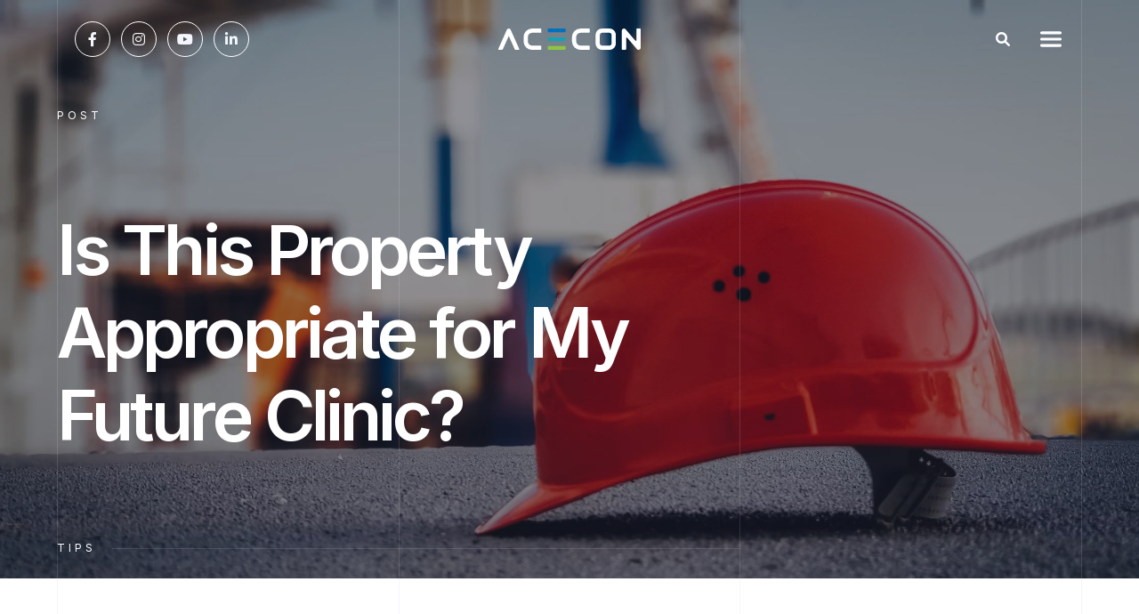

--- FILE ---
content_type: text/html
request_url: https://www.acecon.ca/posts/is-this-property-appropriate-for-my-future-clinic
body_size: 10871
content:
<!DOCTYPE html><!-- Last Published: Wed May 03 2023 20:47:38 GMT+0000 (Coordinated Universal Time) --><html data-wf-domain="www.acecon.ca" data-wf-page="62700c4d5a6d93dcba59266e" data-wf-site="62700c4d5a6d93f41e592664" data-wf-collection="62700c4d5a6d932f7259268c" data-wf-item-slug="is-this-property-appropriate-for-my-future-clinic"><head><meta charset="utf-8"/><title>Is This Property Appropriate for My Future Clinic? | Tips</title><meta content="We are often asked by doctors to assess whether a space is or is not appropriate for lease for a new dental or medical clinic. A professional commercial realtor and lease consultant can assess whether the demographics, the competition, the lease price/lease terms and other aspects of the viability of your future in any particular area. As contractors, we do not provide such services, but can refer you to firms that specialize in such work, should you contact our office’s sales team." name="description"/><meta content="width=device-width, initial-scale=1" name="viewport"/><link href="https://cdn.prod.website-files.com/62700c4d5a6d93f41e592664/css/aceconnewversion-d776153d24e87dbbef536f.webflow.6333b6296.min.css" rel="stylesheet" type="text/css"/><style>@media (min-width:992px) {html.w-mod-js:not(.w-mod-ix) [data-w-id="8826eb38-3632-ca41-32dc-ab641c7fc992"] {-webkit-transform:translate3d(0, 48px, 0) scale3d(0.8, 0.8, 1) rotateX(0) rotateY(0) rotateZ(0) skew(0, 20deg);-moz-transform:translate3d(0, 48px, 0) scale3d(0.8, 0.8, 1) rotateX(0) rotateY(0) rotateZ(0) skew(0, 20deg);-ms-transform:translate3d(0, 48px, 0) scale3d(0.8, 0.8, 1) rotateX(0) rotateY(0) rotateZ(0) skew(0, 20deg);transform:translate3d(0, 48px, 0) scale3d(0.8, 0.8, 1) rotateX(0) rotateY(0) rotateZ(0) skew(0, 20deg);opacity:0;display:none;}html.w-mod-js:not(.w-mod-ix) [data-w-id="8826eb38-3632-ca41-32dc-ab641c7fc990"] {-webkit-transform:translate3d(0, 0, 0) scale3d(1, 1, 1) rotateX(0) rotateY(0) rotateZ(0) skew(0, 0);-moz-transform:translate3d(0, 0, 0) scale3d(1, 1, 1) rotateX(0) rotateY(0) rotateZ(0) skew(0, 0);-ms-transform:translate3d(0, 0, 0) scale3d(1, 1, 1) rotateX(0) rotateY(0) rotateZ(0) skew(0, 0);transform:translate3d(0, 0, 0) scale3d(1, 1, 1) rotateX(0) rotateY(0) rotateZ(0) skew(0, 0);}html.w-mod-js:not(.w-mod-ix) [data-w-id="8826eb38-3632-ca41-32dc-ab641c7fc99f"] {-webkit-transform:translate3d(0vw, 0vw, 0) scale3d(1, 1, 1) rotateX(0) rotateY(0) rotateZ(0) skew(0, 0);-moz-transform:translate3d(0vw, 0vw, 0) scale3d(1, 1, 1) rotateX(0) rotateY(0) rotateZ(0) skew(0, 0);-ms-transform:translate3d(0vw, 0vw, 0) scale3d(1, 1, 1) rotateX(0) rotateY(0) rotateZ(0) skew(0, 0);transform:translate3d(0vw, 0vw, 0) scale3d(1, 1, 1) rotateX(0) rotateY(0) rotateZ(0) skew(0, 0);width:6vw;height:6vw;}}</style><link href="https://fonts.googleapis.com" rel="preconnect"/><link href="https://fonts.gstatic.com" rel="preconnect" crossorigin="anonymous"/><script src="https://ajax.googleapis.com/ajax/libs/webfont/1.6.26/webfont.js" type="text/javascript"></script><script type="text/javascript">WebFont.load({  google: {    families: ["Open Sans:300,300italic,400,400italic,600,600italic,700,700italic,800,800italic","Ubuntu:300,300italic,400,400italic,500,500italic,700,700italic","Inter:200,300,regular,500,600,700,800"]  }});</script><script type="text/javascript">!function(o,c){var n=c.documentElement,t=" w-mod-";n.className+=t+"js",("ontouchstart"in o||o.DocumentTouch&&c instanceof DocumentTouch)&&(n.className+=t+"touch")}(window,document);</script><link href="https://cdn.prod.website-files.com/62700c4d5a6d93f41e592664/62700c4d5a6d930b6e5926f8_acecon%20logo%20new-06.png" rel="shortcut icon" type="image/x-icon"/><link href="https://cdn.prod.website-files.com/62700c4d5a6d93f41e592664/62700c4d5a6d93d0d95926f9_acecon%20logo%20new-05.png" rel="apple-touch-icon"/><script async="" src="https://www.googletagmanager.com/gtag/js?id=G-39QLJQRE4V"></script><script type="text/javascript">window.dataLayer = window.dataLayer || [];function gtag(){dataLayer.push(arguments);}gtag('set', 'developer_id.dZGVlNj', true);gtag('js', new Date());gtag('config', 'G-39QLJQRE4V');</script></head><body class="body"><div class="preloader"><div class="preloader-middle"><div class="left-preloader"></div><div class="middle-preloader"><div class="stripe-preloader left"></div><div class="stripe-preloader middle"></div><div class="stripe-preloader right"></div></div><div class="right-preloader"></div></div></div><div class="page-wrapper"><div data-collapse="all" data-animation="default" data-duration="400" data-easing="ease" data-easing2="ease" role="banner" class="navi-bar-w w-nav"><div class="navi-bar"><div class="naviwrapper"><div class="navibaropen"><div class="wrapper-3 home _1"><div class="footer-wrapper-3 home"><div id="w-node-b1d64148-2711-166d-5063-06a295d18279-95d18273" class="stacked-description-2 hidemobile"><a id="w-node-b1d64148-2711-166d-5063-06a295d1827a-95d18273" href="#" class="link-block-3 w-inline-block"></a></div><div id="w-node-b1d64148-2711-166d-5063-06a295d1827c-95d18273" class="stacked-description-2"><div class="subtitle greenblue">services</div><div id="w-node-b1d64148-2711-166d-5063-06a295d1827f-95d18273" class="service-menu-list-3"><a href="/services-healthcare" class="menu-list-item-3 w-inline-block"><div id="w-node-b1d64148-2711-166d-5063-06a295d18281-95d18273" class="list-item-text-3">Healthcare</div><img src="https://cdn.prod.website-files.com/60999ff4db5e1263bb0003d1/60999ff4db5e122065000413_arrow-right(48x48)%402x.svg" loading="lazy" id="w-node-b1d64148-2711-166d-5063-06a295d18283-95d18273" alt="" class="list-item-arrow-2"/></a><a href="/services-commerical" class="menu-list-item-3 w-inline-block"><div id="w-node-b1d64148-2711-166d-5063-06a295d18285-95d18273" class="list-item-text-3">Commercial</div><img src="https://cdn.prod.website-files.com/60999ff4db5e1263bb0003d1/60999ff4db5e122065000413_arrow-right(48x48)%402x.svg" loading="lazy" id="w-node-b1d64148-2711-166d-5063-06a295d18287-95d18273" alt="" class="list-item-arrow-2"/></a><a href="/services-education" class="menu-list-item-3 w-inline-block"><div id="w-node-b1d64148-2711-166d-5063-06a295d18289-95d18273" class="list-item-text-3">Eduaction</div><img src="https://cdn.prod.website-files.com/60999ff4db5e1263bb0003d1/60999ff4db5e122065000413_arrow-right(48x48)%402x.svg" loading="lazy" id="w-node-b1d64148-2711-166d-5063-06a295d1828b-95d18273" alt="" class="list-item-arrow-2"/></a></div></div><div id="w-node-b1d64148-2711-166d-5063-06a295d18297-95d18273" class="stacked-description-2"><div class="subtitle greenblue">ABout acecon</div><div class="service-menu-list-3"><a href="/our-story" class="menu-list-item-3 w-inline-block"><div id="w-node-b1d64148-2711-166d-5063-06a295d1829c-95d18273" class="list-item-text-3">our story</div><img src="https://cdn.prod.website-files.com/60999ff4db5e1263bb0003d1/60999ff4db5e122065000413_arrow-right(48x48)%402x.svg" loading="lazy" id="w-node-b1d64148-2711-166d-5063-06a295d1829e-95d18273" alt="" class="list-item-arrow-2"/></a><a href="/news-2" class="menu-list-item-3 w-inline-block"><div id="w-node-b1d64148-2711-166d-5063-06a295d182a8-95d18273" class="list-item-text-3">Tips</div><img src="https://cdn.prod.website-files.com/60999ff4db5e1263bb0003d1/60999ff4db5e122065000413_arrow-right(48x48)%402x.svg" loading="lazy" id="w-node-b1d64148-2711-166d-5063-06a295d182aa-95d18273" alt="" class="list-item-arrow-2"/></a><a href="/contact" class="menu-list-item-3 w-inline-block"><div id="w-node-b1d64148-2711-166d-5063-06a295d182ac-95d18273" class="list-item-text-3">Contact</div><img src="https://cdn.prod.website-files.com/60999ff4db5e1263bb0003d1/60999ff4db5e122065000413_arrow-right(48x48)%402x.svg" loading="lazy" id="w-node-b1d64148-2711-166d-5063-06a295d182ae-95d18273" alt="" class="list-item-arrow-2"/></a></div></div><div id="w-node-_59997d9c-5452-479e-ce37-6c6b219b02e7-95d18273" class="stacked-description-2"><div class="subtitle greenblue">projects</div><div class="service-menu-list-3"><a href="/key-projects" class="menu-list-item-3 w-inline-block"><div id="w-node-_59997d9c-5452-479e-ce37-6c6b219b02fb-95d18273" class="list-item-text-3">KEY projects</div><img src="https://cdn.prod.website-files.com/60999ff4db5e1263bb0003d1/60999ff4db5e122065000413_arrow-right(48x48)%402x.svg" loading="lazy" id="w-node-_59997d9c-5452-479e-ce37-6c6b219b02fd-95d18273" alt="" class="list-item-arrow-2"/></a><a href="/gallery" class="menu-list-item-3 w-inline-block"><div id="w-node-_59997d9c-5452-479e-ce37-6c6b219b02ff-95d18273" class="list-item-text-3">gallery</div><img src="https://cdn.prod.website-files.com/60999ff4db5e1263bb0003d1/60999ff4db5e122065000413_arrow-right(48x48)%402x.svg" loading="lazy" id="w-node-_59997d9c-5452-479e-ce37-6c6b219b0301-95d18273" alt="" class="list-item-arrow-2"/></a></div></div><div id="w-node-_23148800-0886-a53d-7f30-455350dd9423-95d18273" class="about-description hide"><img src="https://cdn.prod.website-files.com/62700c4d5a6d93f41e592664/62700c4d5a6d937c8a5926fb_acecon%20logo-02.png" loading="lazy" alt="" sizes="100vw" srcset="https://cdn.prod.website-files.com/62700c4d5a6d93f41e592664/62700c4d5a6d937c8a5926fb_acecon%2520logo-02-p-500.png 500w, https://cdn.prod.website-files.com/62700c4d5a6d93f41e592664/62700c4d5a6d937c8a5926fb_acecon%2520logo-02-p-800.png 800w, https://cdn.prod.website-files.com/62700c4d5a6d93f41e592664/62700c4d5a6d937c8a5926fb_acecon%2520logo-02-p-1080.png 1080w, https://cdn.prod.website-files.com/62700c4d5a6d93f41e592664/62700c4d5a6d937c8a5926fb_acecon%2520logo-02-p-1600.png 1600w, https://cdn.prod.website-files.com/62700c4d5a6d93f41e592664/62700c4d5a6d937c8a5926fb_acecon%2520logo-02-p-2000.png 2000w, https://cdn.prod.website-files.com/62700c4d5a6d93f41e592664/62700c4d5a6d937c8a5926fb_acecon%20logo-02.png 3526w" class="image-10"/></div></div></div><div class="stripe-wrapper-2 _1"><div class="wrapper-3 no-padding"><div class="stripe-container-2"><div class="pin-stripe-2"></div><div class="pin-stripe-2 hide-tab"></div><div class="pin-stripe-2 hide-mobile"></div><div class="pin-stripe-2"></div></div></div></div></div><div data-poster-url="https://cdn.prod.website-files.com/60999ff4db5e1263bb0003d1/60999ff4db5e12e22e000433_My Movie-poster-00001.jpg" data-video-urls="https://cdn.prod.website-files.com/60999ff4db5e1263bb0003d1/60999ff4db5e12e22e000433_My Movie-transcode.mp4,https://cdn.prod.website-files.com/60999ff4db5e1263bb0003d1/60999ff4db5e12e22e000433_My Movie-transcode.webm" data-autoplay="true" data-loop="true" data-wf-ignore="true" class="background-video-6 w-background-video w-background-video-atom"><video id="b1d64148-2711-166d-5063-06a295d182b6-video" autoplay="" loop="" style="background-image:url(&quot;https://cdn.prod.website-files.com/60999ff4db5e1263bb0003d1/60999ff4db5e12e22e000433_My Movie-poster-00001.jpg&quot;)" muted="" playsinline="" data-wf-ignore="true" data-object-fit="cover"><source src="https://cdn.prod.website-files.com/60999ff4db5e1263bb0003d1/60999ff4db5e12e22e000433_My Movie-transcode.mp4" data-wf-ignore="true"/><source src="https://cdn.prod.website-files.com/60999ff4db5e1263bb0003d1/60999ff4db5e12e22e000433_My Movie-transcode.webm" data-wf-ignore="true"/></video></div></div><div class="div-block-8"><a href="https://www.facebook.com/AceconGCI/" target="_blank" class="link-4"></a><a href="https://www.instagram.com/acecon" target="_blank" class="link-4"></a><a href="https://www.youtube.com/channel/UCcchZ-ALj-dQLisx4fyWCXA" target="_blank" class="link-4"></a><a href="https://www.linkedin.com/company/acecon-general-contracting-inc" target="_blank" class="link-4"></a></div><a href="/" class="link-block-4 w-inline-block"><img src="https://cdn.prod.website-files.com/62700c4d5a6d93f41e592664/62700c4d5a6d93274d5926fe_acecon%20logo%20new_%E7%94%BB%E6%9D%BF%201%20copy.svg" loading="lazy" alt="" class="logo"/></a><div class="div-block-17"><form action="/search" class="search-2 w-form"><input class="search-input-2 w-input" maxlength="256" name="query" placeholder="Search…" type="search" id="search" required=""/><input type="submit" data-w-id="b1d64148-2711-166d-5063-06a295d182c5" class="search-button-2 w-button" value=""/></form><a href="#" class="div-block-3 w-inline-block"><div class="div-block-4"><div data-is-ix2-target="1" class="lottie-animation" data-w-id="b1d64148-2711-166d-5063-06a295d182c8" data-animation-type="lottie" data-src="https://cdn.prod.website-files.com/60999ff4db5e1263bb0003d1/60a53784c6e7ecc8c6404c34_45844-hamburger-to-x-nav-icon.json" data-loop="0" data-direction="1" data-autoplay="0" data-renderer="svg" data-default-duration="1" data-duration="0" data-ix2-initial-state="0"></div></div></a></div></div></div><div class="stripe-wrapper"><div class="wrapper no-padding"><div class="stripe-container"><div class="pin-stripe hide-horizontal-mobile"></div><div class="pin-stripe hide-tablet"></div><div class="pin-stripe"></div><div class="pin-stripe"></div></div></div></div><div data-w-id="bb722a26-f0ba-fa08-b7c8-67a73591fb31" class="page-hero"><div class="wrapper"><div class="inner-page-hero-wrapper"><div id="w-node-bb722a26-f0ba-fa08-b7c8-67a73591fb34-ba59266e"><div class="subtitle white">Post</div></div><div id="w-node-bb722a26-f0ba-fa08-b7c8-67a73591fb37-ba59266e"><h1 class="xxl-heading">Is This Property Appropriate for My Future Clinic?</h1></div><div id="w-node-bb722a26-f0ba-fa08-b7c8-67a73591fb3c-ba59266e"><div class="logos-headline"><div class="subtitle small white">Tips</div><div class="horizontal-line white"></div></div></div></div><div data-w-id="bb722a26-f0ba-fa08-b7c8-67a73591fb41" class="hover-link-wrapper other"><a href="#scroll" class="hover-link w-inline-block"><img src="https://cdn.prod.website-files.com/62700c4d5a6d93f41e592664/62700c4d5a6d93f4825926cf_arrow-down(24x24)%402x.svg" loading="lazy" width="24" alt="" class="scroll-icon"/></a></div></div><div class="background-cover"><div style="background-image:url(&quot;https://cdn.prod.website-files.com/62700c4d5a6d939691592689/6452c6bdcf4d9e92a66e4f1b_photo-1567954970774-58d6aa6c50dc.jpeg&quot;)" class="hero-background-image"><div class="image-overlay dark-overylay"></div></div><div class="stripe-wrapper"><div class="wrapper no-padding"><div class="stripe-container"><div class="pin-stripe white"></div><div class="pin-stripe white hide-tablet"></div><div class="pin-stripe white hide-horizontal-mobile"></div><div class="pin-stripe white"></div></div></div></div></div></div><div id="scroll" data-w-id="e40eb143-dd52-51bd-edb1-eb43dec2e7e9" class="section no-verticle-padding hide"><div class="wrapper"><div class="page-info-ribbon"><div id="w-node-_4e5ecd76-5faa-c0fa-2ba9-f682a18ca2e6-ba59266e" class="page-info"><div id="w-node-_124d18ca-1db6-6665-586b-74af69a6943b-ba59266e" class="banner-items"><div class="banner-scrolling-wrapper"><div class="scrolling-text"><div class="subtitle greenblue">Is This Property Appropriate for My Future Clinic?</div><div class="dark-dot"></div><div class="subtitle greenblue">Is This Property Appropriate for My Future Clinic?</div><div class="dark-dot"></div><div class="subtitle greenblue">Is This Property Appropriate for My Future Clinic?</div><div class="dark-dot"></div><div class="subtitle greenblue">Is This Property Appropriate for My Future Clinic?</div><div class="dark-dot"></div><div class="subtitle greenblue">Is This Property Appropriate for My Future Clinic?</div><div class="dark-dot"></div><div class="subtitle greenblue">Is This Property Appropriate for My Future Clinic?</div><div class="dark-dot"></div><div class="subtitle greenblue">Is This Property Appropriate for My Future Clinic?</div><div class="dark-dot"></div><div class="subtitle greenblue">Is This Property Appropriate for My Future Clinic?</div><div class="dark-dot"></div><div class="subtitle greenblue">Is This Property Appropriate for My Future Clinic?</div></div></div></div></div></div></div></div><div class="section no-top-padding"><div class="wrapper"><div class="project-description-wrapper"><div id="w-node-_3cd246c2-1df7-6c82-278a-cb7de41fe106-ba59266e" class="project-description top-grey-border"><div id="w-node-_3cd246c2-1df7-6c82-278a-cb7de41fe107-ba59266e" class="rich-text w-richtext"><p>We are often asked by doctors to assess whether a space is or is not appropriate for lease for a new dental or medical clinic. A professional commercial realtor and lease consultant can assess whether the demographics, the competition, the lease price/lease terms and other aspects of the viability of your future in any particular area. As contractors, we do not provide such services, but can refer you to firms that specialize in such work, should you contact our office’s sales team.</p><p> </p><p>From a design and construction point of view, there are several important issues that you should take into consideration. We strongly recommend that once you have selected a property, call us and have us provide you with a  free assessment of the property, so you can be aware of the potential problems and the impact of such problems on your project costs and schedule. Typical important considerations include:</p><p> </p><ul role="list"><li>Is the property zoned for the type of clinic or business you plan to open?</li><li>Does the selected property have sufficient parking as required by the Ontario Building Code for a permit application?</li><li>Does the property have the appropriate life safety requirements as per the Ontario Building Code (fire separations to adjacent properties, sprinkler/fire alarm systems, etc.)</li><li>Does the property have an HVAC unit with sufficient service size to accommodate a medical space as per the Ontario Building Code? Note that medical spaces have higher requirements than typical retail spaces.</li><li>Does the property have sufficient electrical service to accommodate all the medical equipment which will be in use?  Note that compressor/vacuum devices and X-Ray/Radiation devices require high electrical requirements.</li><li>Is the depth of the plumbing drainage sufficient to cover the distance of all your sinks and fixtures?  Medical spaces typically have extensive plumbing requirements with sinks in multiple rooms.</li><li>Is the water service and pressure sufficient for your clinic requirements?</li><li>Do the property layout and entrances meet the Ontario Building Code’s accessibility requirements?</li><li>Is there sufficient deck height to allow you to have a aesthetically pleasing ceiling design?</li><li>Are there “designated substances” (such as asbestos) present within the property.</li></ul><p> </p><p>There<strong> </strong>are many other considerations which are best addressed through an in-person visit. <strong>Beware of signing agreements on properties which are advertised in an “as is” condition with property costs that seem too goo to be true.</strong>  Such properties are typically leased or sold with that condition due to the fact that the current owner is aware that there may be significant issues which will cost a lot of money and time to address.</p><p>‍</p></div></div><div id="w-node-_3cd246c2-1df7-6c82-278a-cb7de41fe114-ba59266e" class="project-features dark"><div class="sticky-services-menu"><div id="w-node-c3e4a622-32f8-f922-a5f9-7c9122fd7a0c-ba59266e" class="author-card hide"><div id="w-node-_231f18f0-034c-bf91-9e26-aa98c5f5105a-ba59266e" style="background-image:none" class="author-avatar"></div><div id="w-node-_71d7d42d-61ca-06a9-788b-33b7b02b1dc8-ba59266e" class="stacked-description short"><div id="w-node-_72e2dcb8-b47b-e0fd-2af3-2e0f24390bf8-ba59266e"><div class="subtitle greenblue w-dyn-bind-empty"></div><h4 class="w-dyn-bind-empty"></h4></div><div id="w-node-_6dc7b8bf-dfd3-4025-fcd6-f726c2f032cb-ba59266e" class="team-social-wrapper hide"><a href="#" class="team-social-icon outline w-inline-block w-condition-invisible"><img src="https://cdn.prod.website-files.com/62700c4d5a6d93f41e592664/62700c4d5a6d93d6545926cb_IG.svg" loading="lazy" alt=""/></a><a href="#" class="team-social-icon outline w-inline-block w-condition-invisible"><img src="https://cdn.prod.website-files.com/62700c4d5a6d93f41e592664/62700c4d5a6d9338535926cd_facebook-f.svg" loading="lazy" alt=""/></a><a href="#" class="team-social-icon outline w-inline-block w-condition-invisible"><img src="https://cdn.prod.website-files.com/62700c4d5a6d93f41e592664/62700c4d5a6d93c97a5926c1_linkedin.svg" loading="lazy" alt=""/></a><a href="#" class="team-social-icon outline w-inline-block w-condition-invisible"><img src="https://cdn.prod.website-files.com/62700c4d5a6d93f41e592664/62700c4d5a6d937b665926cc_YT.svg" loading="lazy" alt=""/></a></div></div></div><div id="w-node-_3cd246c2-1df7-6c82-278a-cb7de41fe116-ba59266e" class="list-heading-wrapper"><div class="subtitle greenblue">More </div><div class="div-block-65 hide"><div class="subtitle w-dyn-bind-empty"></div></div></div><div><div class="w-dyn-list"><div role="list" class="service-menu-list w-dyn-items"><div role="listitem" class="w-dyn-item"><a data-w-id="259ad0eb-16f4-544b-74e2-a7917233ab89" href="/posts/dental-clinic-from-finding-a-property-to-the-grand-opening" class="author-post-item w-inline-block"><div id="w-node-_259ad0eb-16f4-544b-74e2-a7917233ab8a-ba59266e" style="-webkit-transform:translate3d(0px, 0, 0) scale3d(1, 1, 1) rotateX(0) rotateY(0) rotateZ(0) skew(0, 0);-moz-transform:translate3d(0px, 0, 0) scale3d(1, 1, 1) rotateX(0) rotateY(0) rotateZ(0) skew(0, 0);-ms-transform:translate3d(0px, 0, 0) scale3d(1, 1, 1) rotateX(0) rotateY(0) rotateZ(0) skew(0, 0);transform:translate3d(0px, 0, 0) scale3d(1, 1, 1) rotateX(0) rotateY(0) rotateZ(0) skew(0, 0)" class="list-item-text">Dental Clinic: From Finding a Property to the Grand Opening</div><img src="https://cdn.prod.website-files.com/62700c4d5a6d93f41e592664/62700c4d5a6d934ba3592694_arrow-right(48x48)%402x.svg" loading="lazy" style="-webkit-transform:translate3d(-18px, 0, 0) scale3d(1, 1, 1) rotateX(0) rotateY(0) rotateZ(0) skew(0, 0);-moz-transform:translate3d(-18px, 0, 0) scale3d(1, 1, 1) rotateX(0) rotateY(0) rotateZ(0) skew(0, 0);-ms-transform:translate3d(-18px, 0, 0) scale3d(1, 1, 1) rotateX(0) rotateY(0) rotateZ(0) skew(0, 0);transform:translate3d(-18px, 0, 0) scale3d(1, 1, 1) rotateX(0) rotateY(0) rotateZ(0) skew(0, 0);opacity:0" id="w-node-_851487d2-797d-908d-5867-0f20f9562c11-ba59266e" alt="" class="list-item-arrow"/></a></div><div role="listitem" class="w-dyn-item"><a data-w-id="259ad0eb-16f4-544b-74e2-a7917233ab89" href="/posts/which-contract-type-is-right-for-you" class="author-post-item w-inline-block"><div id="w-node-_259ad0eb-16f4-544b-74e2-a7917233ab8a-ba59266e" style="-webkit-transform:translate3d(0px, 0, 0) scale3d(1, 1, 1) rotateX(0) rotateY(0) rotateZ(0) skew(0, 0);-moz-transform:translate3d(0px, 0, 0) scale3d(1, 1, 1) rotateX(0) rotateY(0) rotateZ(0) skew(0, 0);-ms-transform:translate3d(0px, 0, 0) scale3d(1, 1, 1) rotateX(0) rotateY(0) rotateZ(0) skew(0, 0);transform:translate3d(0px, 0, 0) scale3d(1, 1, 1) rotateX(0) rotateY(0) rotateZ(0) skew(0, 0)" class="list-item-text">Which contract type is right for you?</div><img src="https://cdn.prod.website-files.com/62700c4d5a6d93f41e592664/62700c4d5a6d934ba3592694_arrow-right(48x48)%402x.svg" loading="lazy" style="-webkit-transform:translate3d(-18px, 0, 0) scale3d(1, 1, 1) rotateX(0) rotateY(0) rotateZ(0) skew(0, 0);-moz-transform:translate3d(-18px, 0, 0) scale3d(1, 1, 1) rotateX(0) rotateY(0) rotateZ(0) skew(0, 0);-ms-transform:translate3d(-18px, 0, 0) scale3d(1, 1, 1) rotateX(0) rotateY(0) rotateZ(0) skew(0, 0);transform:translate3d(-18px, 0, 0) scale3d(1, 1, 1) rotateX(0) rotateY(0) rotateZ(0) skew(0, 0);opacity:0" id="w-node-_851487d2-797d-908d-5867-0f20f9562c11-ba59266e" alt="" class="list-item-arrow"/></a></div></div></div><a href="#" class="menu-list-item small dark hide w-inline-block"><div class="subtitle-name-grid"><div class="list-item-text subtitle white">About</div><div class="list-item-text subtitle white w-dyn-bind-empty"></div></div><img src="https://cdn.prod.website-files.com/62700c4d5a6d93f41e592664/62700c4d5a6d9320795926c9_arrow-right-white(48x48)%402x.svg" loading="lazy" id="w-node-b29b5680-a2a2-7be5-dd1c-591f9d5b251c-ba59266e" alt="" class="list-item-arrow"/></a></div></div></div></div></div></div><div class="section"><div class="wrapper"><div data-w-id="8826eb38-3632-ca41-32dc-ab641c7fc983" class="tripple-grid"><div id="w-node-_8826eb38-3632-ca41-32dc-ab641c7fc984-ba59266e" class="intro-wrapper"><div class="subtitle-wrapper"><div class="subtitle greenblue">Related posts</div></div><div class="clip"><h1 style="-webkit-transform:translate3d(0, 100%, 0) scale3d(1, 1, 1) rotateX(0) rotateY(0) rotateZ(0) skew(0, 10deg);-moz-transform:translate3d(0, 100%, 0) scale3d(1, 1, 1) rotateX(0) rotateY(0) rotateZ(0) skew(0, 10deg);-ms-transform:translate3d(0, 100%, 0) scale3d(1, 1, 1) rotateX(0) rotateY(0) rotateZ(0) skew(0, 10deg);transform:translate3d(0, 100%, 0) scale3d(1, 1, 1) rotateX(0) rotateY(0) rotateZ(0) skew(0, 10deg);opacity:0" class="large-heading">Keep learning</h1></div></div><div id="w-node-_7128c589-0b6c-1e7b-cd0c-f6e6a998bc46-ba59266e" class="clip"><a style="-webkit-transform:translate3d(0, 100%, 0) scale3d(1, 1, 1) rotateX(0) rotateY(0) rotateZ(0) skew(0, 10deg);-moz-transform:translate3d(0, 100%, 0) scale3d(1, 1, 1) rotateX(0) rotateY(0) rotateZ(0) skew(0, 10deg);-ms-transform:translate3d(0, 100%, 0) scale3d(1, 1, 1) rotateX(0) rotateY(0) rotateZ(0) skew(0, 10deg);transform:translate3d(0, 100%, 0) scale3d(1, 1, 1) rotateX(0) rotateY(0) rotateZ(0) skew(0, 10deg);opacity:0" href="/news-2" class="button w-inline-block"><div class="button-text">View all posts</div></a></div></div><div class="tripple-grid"><div id="w-node-_8826eb38-3632-ca41-32dc-ab641c7fc98c-ba59266e" class="w-dyn-list"><div role="list" class="featured-news-list w-dyn-items"><div id="w-node-_8826eb38-3632-ca41-32dc-ab641c7fc98e-ba59266e" data-w-id="8826eb38-3632-ca41-32dc-ab641c7fc98e" style="-webkit-transform:translate3d(0, 15vh, 0) scale3d(0.9, 0.9, 1) rotateX(0) rotateY(0) rotateZ(0) skew(0, 5deg);-moz-transform:translate3d(0, 15vh, 0) scale3d(0.9, 0.9, 1) rotateX(0) rotateY(0) rotateZ(0) skew(0, 5deg);-ms-transform:translate3d(0, 15vh, 0) scale3d(0.9, 0.9, 1) rotateX(0) rotateY(0) rotateZ(0) skew(0, 5deg);transform:translate3d(0, 15vh, 0) scale3d(0.9, 0.9, 1) rotateX(0) rotateY(0) rotateZ(0) skew(0, 5deg);opacity:0" role="listitem" class="collection-list-item w-dyn-item"><div class="blog-card-image-wrapper"><div data-w-id="8826eb38-3632-ca41-32dc-ab641c7fc990" style="background-image:url(&quot;https://cdn.prod.website-files.com/62700c4d5a6d939691592689/64525e6dbd06fdf2e85bd5bd_Ribbon-Cutting-w-Scissors.jpg&quot;)" class="background-image"><div class="image-overlay"></div><div data-w-id="8826eb38-3632-ca41-32dc-ab641c7fc992" class="hover-link-wrapper project-view-link"><a href="/posts/dental-clinic-from-finding-a-property-to-the-grand-opening" class="hover-link w-inline-block"><div>Read</div></a></div></div></div><div class="post-card-info"><a href="/posts/dental-clinic-from-finding-a-property-to-the-grand-opening" class="post-card-description w-inline-block"><div id="w-node-_8826eb38-3632-ca41-32dc-ab641c7fc998-ba59266e" class="stacked-description"><h4>Dental Clinic: From Finding a Property to the Grand Opening</h4><div class="body-display">After signing or buying a new property, all dentists will need to go through a very similar process until their clinic grand opening. Should you require any assistance with any of the following work or would like to take advantage of our network of professionals in the Ontario dental industry, please contact our office’s sales team. This list assumes that the property does not require a change of zoning, site plan approval, or a change-of-use application through the city, and is appropriate for the construction of your dental clinic.</div></div><div class="subtitle greenblue">Tips</div><div id="w-node-_8826eb38-3632-ca41-32dc-ab641c7fc99e-ba59266e" class="subtitle green">5.3.23</div></a><div data-w-id="8826eb38-3632-ca41-32dc-ab641c7fc99f" class="card-circle"></div></div></div><div id="w-node-_8826eb38-3632-ca41-32dc-ab641c7fc98e-ba59266e" data-w-id="8826eb38-3632-ca41-32dc-ab641c7fc98e" style="-webkit-transform:translate3d(0, 15vh, 0) scale3d(0.9, 0.9, 1) rotateX(0) rotateY(0) rotateZ(0) skew(0, 5deg);-moz-transform:translate3d(0, 15vh, 0) scale3d(0.9, 0.9, 1) rotateX(0) rotateY(0) rotateZ(0) skew(0, 5deg);-ms-transform:translate3d(0, 15vh, 0) scale3d(0.9, 0.9, 1) rotateX(0) rotateY(0) rotateZ(0) skew(0, 5deg);transform:translate3d(0, 15vh, 0) scale3d(0.9, 0.9, 1) rotateX(0) rotateY(0) rotateZ(0) skew(0, 5deg);opacity:0" role="listitem" class="collection-list-item w-dyn-item"><div class="blog-card-image-wrapper"><div data-w-id="8826eb38-3632-ca41-32dc-ab641c7fc990" style="background-image:url(&quot;https://cdn.prod.website-files.com/62700c4d5a6d939691592689/6452c6bdcf4d9e92a66e4f1b_photo-1567954970774-58d6aa6c50dc.jpeg&quot;)" class="background-image"><div class="image-overlay"></div><div data-w-id="8826eb38-3632-ca41-32dc-ab641c7fc992" class="hover-link-wrapper project-view-link"><a href="/posts/is-this-property-appropriate-for-my-future-clinic" aria-current="page" class="hover-link w-inline-block w--current"><div>Read</div></a></div></div></div><div class="post-card-info"><a href="/posts/is-this-property-appropriate-for-my-future-clinic" aria-current="page" class="post-card-description w-inline-block w--current"><div id="w-node-_8826eb38-3632-ca41-32dc-ab641c7fc998-ba59266e" class="stacked-description"><h4>Is This Property Appropriate for My Future Clinic?</h4><div class="body-display">We are often asked by doctors to assess whether a space is or is not appropriate for lease for a new dental or medical clinic. A professional commercial realtor and lease consultant can assess whether the demographics, the competition, the lease price/lease terms and other aspects of the viability of your future in any particular area. As contractors, we do not provide such services, but can refer you to firms that specialize in such work, should you contact our office’s sales team.</div></div><div class="subtitle greenblue">Tips</div><div id="w-node-_8826eb38-3632-ca41-32dc-ab641c7fc99e-ba59266e" class="subtitle green">5.3.23</div></a><div data-w-id="8826eb38-3632-ca41-32dc-ab641c7fc99f" class="card-circle"></div></div></div><div id="w-node-_8826eb38-3632-ca41-32dc-ab641c7fc98e-ba59266e" data-w-id="8826eb38-3632-ca41-32dc-ab641c7fc98e" style="-webkit-transform:translate3d(0, 15vh, 0) scale3d(0.9, 0.9, 1) rotateX(0) rotateY(0) rotateZ(0) skew(0, 5deg);-moz-transform:translate3d(0, 15vh, 0) scale3d(0.9, 0.9, 1) rotateX(0) rotateY(0) rotateZ(0) skew(0, 5deg);-ms-transform:translate3d(0, 15vh, 0) scale3d(0.9, 0.9, 1) rotateX(0) rotateY(0) rotateZ(0) skew(0, 5deg);transform:translate3d(0, 15vh, 0) scale3d(0.9, 0.9, 1) rotateX(0) rotateY(0) rotateZ(0) skew(0, 5deg);opacity:0" role="listitem" class="collection-list-item w-dyn-item"><div class="blog-card-image-wrapper"><div data-w-id="8826eb38-3632-ca41-32dc-ab641c7fc990" style="background-image:url(&quot;https://cdn.prod.website-files.com/62700c4d5a6d939691592689/6272a0f96ff954b79ea04c96_pedro-miranda-3QzMBrvCeyQ-unsplash%20(1).jpg&quot;)" class="background-image"><div class="image-overlay"></div><div data-w-id="8826eb38-3632-ca41-32dc-ab641c7fc992" class="hover-link-wrapper project-view-link"><a href="/posts/which-contract-type-is-right-for-you" class="hover-link w-inline-block"><div>Read</div></a></div></div></div><div class="post-card-info"><a href="/posts/which-contract-type-is-right-for-you" class="post-card-description w-inline-block"><div id="w-node-_8826eb38-3632-ca41-32dc-ab641c7fc998-ba59266e" class="stacked-description"><h4>Which contract type is right for you?</h4><div class="body-display">So, you have bought or leased a space, and want to construct the business of your dreams on the property. The zoning is correct and the project either does not require site plan approval, or site plan approval is already complete. Where do you go from here?</div></div><div class="subtitle greenblue">Tips</div><div id="w-node-_8826eb38-3632-ca41-32dc-ab641c7fc99e-ba59266e" class="subtitle green">5.3.23</div></a><div data-w-id="8826eb38-3632-ca41-32dc-ab641c7fc99f" class="card-circle"></div></div></div></div></div><div id="w-node-_8826eb38-3632-ca41-32dc-ab641c7fc9a3-ba59266e" class="services-menu-wrapper"><div class="sticky-services-menu"><div class="list-heading-wrapper"><div class="subtitle greenblue">News categories</div></div><div class="w-dyn-list"><div role="list" class="service-menu-list w-dyn-items"><div role="listitem" class="w-dyn-item"><a href="/tips/tips" class="menu-list-item w-inline-block"><div class="list-item-text">Tips</div><img src="https://cdn.prod.website-files.com/62700c4d5a6d93f41e592664/62700c4d5a6d934ba3592694_arrow-right(48x48)%402x.svg" loading="lazy" id="w-node-_2bf53f8e-7528-82b3-54a0-6e63150524f2-ba59266e" alt="" class="list-item-arrow"/></a></div></div></div></div><div class="services-menu-hide-cover"><div class="wrapper"><div></div></div></div></div></div></div></div><div data-w-id="c6a86f47-145d-b8c8-1c44-2b43c426b91d" class="footer-section"><div class="wrapper"><div class="footer-wrapper-2"><div id="w-node-_65c5c9b4-1501-1273-de2b-d14eec884e6f-c426b91d" class="stacked-description"><a id="w-node-_534fa13e-40ba-dab7-4925-44b965511969-c426b91d" href="/" class="link-block-2 w-inline-block"><img src="https://cdn.prod.website-files.com/62700c4d5a6d93f41e592664/62700c4d5a6d9320115926f4_acecon%20logo%20new%20white_%E7%94%BB%E6%9D%BF%201%20copy.png" loading="lazy" alt=""/></a></div><div id="w-node-_65c5c9b4-1501-1273-de2b-d14eec884e72-c426b91d" class="stacked-description"><div class="subtitle greenblue">service</div><div class="service-menu-list-2 white"><a href="/services-commerical" class="menu-list-item-2 white w-inline-block"><div id="w-node-_6b21ee8a-083a-52fa-9619-127624278050-c426b91d" class="list-item-text-2">Commercial</div><img src="https://cdn.prod.website-files.com/62700c4d5a6d93f41e592664/62700c4d5a6d9320795926c9_arrow-right-white(48x48)%402x.svg" loading="lazy" id="w-node-_6b21ee8a-083a-52fa-9619-127624278052-c426b91d" alt="" class="list-item-arrow"/></a><a href="/services-healthcare" class="menu-list-item-2 white w-inline-block"><div id="w-node-_457762ce-f1a6-b050-aad7-ccf4fd6d2d03-c426b91d" class="list-item-text-2">Healthcare</div><img src="https://cdn.prod.website-files.com/62700c4d5a6d93f41e592664/62700c4d5a6d9320795926c9_arrow-right-white(48x48)%402x.svg" loading="lazy" id="w-node-_457762ce-f1a6-b050-aad7-ccf4fd6d2d05-c426b91d" alt="" class="list-item-arrow"/></a><a href="/services-education" class="menu-list-item-2 white w-inline-block"><div id="w-node-_130fcc11-dd71-6fd3-d636-5b48c24efb78-c426b91d" class="list-item-text-2">Education</div><img src="https://cdn.prod.website-files.com/62700c4d5a6d93f41e592664/62700c4d5a6d9320795926c9_arrow-right-white(48x48)%402x.svg" loading="lazy" id="w-node-_130fcc11-dd71-6fd3-d636-5b48c24efb7a-c426b91d" alt="" class="list-item-arrow"/></a><div href="#" class="link-block-5"><div id="w-node-c04553e5-4fda-fca5-7324-bf2ce340f14a-c426b91d" class="subtitle greenblue">projects</div></div><a href="/key-projects" class="menu-list-item-2 white w-inline-block"><div id="w-node-_58b858d0-be7a-7147-5aed-f2ce8077289f-c426b91d" class="list-item-text-2">KEY Projects</div><img src="https://cdn.prod.website-files.com/62700c4d5a6d93f41e592664/62700c4d5a6d9320795926c9_arrow-right-white(48x48)%402x.svg" loading="lazy" id="w-node-_58b858d0-be7a-7147-5aed-f2ce807728a1-c426b91d" alt="" class="list-item-arrow"/></a><a href="/gallery" class="menu-list-item-2 white w-inline-block"><div id="w-node-aa1b0deb-beb5-e098-be8c-a9da9fd5ee4b-c426b91d" class="list-item-text-2">Gallery</div><img src="https://cdn.prod.website-files.com/62700c4d5a6d93f41e592664/62700c4d5a6d9320795926c9_arrow-right-white(48x48)%402x.svg" loading="lazy" id="w-node-aa1b0deb-beb5-e098-be8c-a9da9fd5ee4d-c426b91d" alt="" class="list-item-arrow"/></a></div></div><div id="w-node-_65c5c9b4-1501-1273-de2b-d14eec884e8e-c426b91d" class="stacked-description"><div class="subtitle greenblue">about us</div><div class="service-menu-list-2 white"><a href="/our-story" class="menu-list-item-2 white w-inline-block"><div id="w-node-_65c5c9b4-1501-1273-de2b-d14eec884e93-c426b91d" class="list-item-text-2">Our story</div><img src="https://cdn.prod.website-files.com/62700c4d5a6d93f41e592664/62700c4d5a6d9320795926c9_arrow-right-white(48x48)%402x.svg" loading="lazy" id="w-node-_65c5c9b4-1501-1273-de2b-d14eec884e95-c426b91d" alt="" class="list-item-arrow"/></a><a href="/news-2" class="menu-list-item-2 white w-inline-block"><div id="w-node-_65c5c9b4-1501-1273-de2b-d14eec884e9f-c426b91d" class="list-item-text-2">Tips</div><img src="https://cdn.prod.website-files.com/62700c4d5a6d93f41e592664/62700c4d5a6d9320795926c9_arrow-right-white(48x48)%402x.svg" loading="lazy" id="w-node-_65c5c9b4-1501-1273-de2b-d14eec884ea1-c426b91d" alt="" class="list-item-arrow"/></a><a href="/contact" class="menu-list-item-2 white w-inline-block"><div id="w-node-_65c5c9b4-1501-1273-de2b-d14eec884ea3-c426b91d" class="list-item-text-2">Contact</div><img src="https://cdn.prod.website-files.com/62700c4d5a6d93f41e592664/62700c4d5a6d9320795926c9_arrow-right-white(48x48)%402x.svg" loading="lazy" id="w-node-_65c5c9b4-1501-1273-de2b-d14eec884ea5-c426b91d" alt="" class="list-item-arrow"/></a></div></div><div id="w-node-_65c5c9b4-1501-1273-de2b-d14eec884ea6-c426b91d" class="about-description"><div id="w-node-c160bc9e-4269-7202-1293-c2138e7d6e76-c426b91d" class="div-block-52"><a href="#" class="link-4"></a><a href="#" class="link-4"></a><a href="#" class="link-4"></a><a href="#" class="link-4"></a></div><div class="body-display-2 white">Acecon is a construction firm specializing in commercial and institutional projects. Within the last decade we have constructed numerous successful projects, ranging from healthcare facilities, to educational institutions and commercial spaces.</div><div class="div-block-66"><div class="service-menu-list-2 white"><a href="mailto:info@acecon.ca" class="menu-list-item-2 white w-inline-block"><div id="w-node-_24928d4c-f5e7-5371-b21f-e811e911facf-c426b91d" class="list-item-text-2">info@acecon.ca</div><img src="https://cdn.prod.website-files.com/62700c4d5a6d93f41e592664/62700c4d5a6d9320795926c9_arrow-right-white(48x48)%402x.svg" loading="lazy" id="w-node-_24928d4c-f5e7-5371-b21f-e811e911fad1-c426b91d" alt="" class="list-item-arrow"/></a><a href="tel:+1-647-872-6517" class="menu-list-item-2 white w-inline-block"><div id="w-node-_24928d4c-f5e7-5371-b21f-e811e911fad3-c426b91d" class="list-item-text-2">1-647-872-6517</div><img src="https://cdn.prod.website-files.com/62700c4d5a6d93f41e592664/62700c4d5a6d9320795926c9_arrow-right-white(48x48)%402x.svg" loading="lazy" id="w-node-_24928d4c-f5e7-5371-b21f-e811e911fad5-c426b91d" alt="" class="list-item-arrow"/></a><a href="https://www.google.com/maps/place/180+Jardin+Dr,+Vaughan,+ON+L4K+1X8/@43.7969212,-79.4944593,17z/data=!3m1!4b1!4m5!3m4!1s0x882b2e60ad68d41b:0x99744a63d4e4c0d0!8m2!3d43.7969212!4d-79.4922706" target="_blank" class="menu-list-item-2 white w-inline-block"><div id="w-node-_24928d4c-f5e7-5371-b21f-e811e911fadb-c426b91d" class="list-item-text-2">Unit 7 - 180 Jardin Drive, Concord, ON, L4K 1X8</div><img src="https://cdn.prod.website-files.com/62700c4d5a6d93f41e592664/62700c4d5a6d9320795926c9_arrow-right-white(48x48)%402x.svg" loading="lazy" id="w-node-_24928d4c-f5e7-5371-b21f-e811e911fadd-c426b91d" alt="" class="list-item-arrow"/></a></div></div></div><div id="w-node-_65c5c9b4-1501-1273-de2b-d14eec884eab-c426b91d" class="footer-credits"><div>© 2021 ACECON All rights reserved.</div></div></div></div><div class="stripe-wrapper"><div class="wrapper no-padding"><div class="stripe-container"><div class="pin-stripe white"></div><div class="pin-stripe white hide-tablet"></div><div class="pin-stripe white hide-horizontal-mobile"></div><div class="pin-stripe white"></div></div></div></div></div><div class="more-projects-wrapper in-page"><div class="project-gallery-wrapper"><div class="grid-wrapper projects-search"><div id="w-node-_397244f1-6d58-8f51-019c-f7e5a2b1e41a-f9270e17" class="project-discovery-wrapper"><div id="w-node-_849e754c-a02b-b240-b303-2bf5e8a0db81-f9270e17" class="project-discovery-cover two"></div><div id="w-node-a30333d2-032c-03e5-f1b1-a5d31eb7f5e4-f9270e17" class="gallery-items-wrapper"><div class="project-discovery-list"><div class="gallery-heading"><h3 class="heading-2">Contact us</h3></div><div class="w-form"><form id="email-form-2" name="email-form-2" data-name="Email Form 2" method="get" class="form-2" data-wf-page-id="62700c4d5a6d93dcba59266e" data-wf-element-id="8badf6dc-8880-1b61-424d-3120526932aa"><div class="field-wrapper side"><label for="name-4" id="w-node-_98bbac95-c681-53f0-60ff-1300a7fc2d1b-f9270e17" class="field-label greenblue">Name</label><input class="text-field w-node-_98bbac95-c681-53f0-60ff-1300a7fc2d1d-f9270e17 w-input" maxlength="256" name="name-4" data-name="Name 4" placeholder="Your first name" type="text" id="name-4"/><input class="text-field w-node-_98bbac95-c681-53f0-60ff-1300a7fc2d1e-f9270e17 w-input" maxlength="256" name="name-2" data-name="Name 2" placeholder="Your last name" type="text" id="name-2"/></div><div class="field-wrapper"><label for="name-5" id="w-node-fcbf1bed-4c1d-a4ab-61ca-eff9d5cde562-f9270e17" class="field-label greenblue">Email Address</label><input class="text-field w-node-fcbf1bed-4c1d-a4ab-61ca-eff9d5cde564-f9270e17 w-input" maxlength="256" name="name-3" data-name="Name 3" placeholder="Your email" type="email" id="name-3"/></div><div class="field-wrapper"><label for="name-5" id="w-node-b966936e-fbf8-3f1b-4c5c-464d95212ebb-f9270e17" class="field-label greenblue">Message</label><textarea placeholder="Example Text" maxlength="5000" id="field-2" name="field-2" data-name="Field 2" class="text-field large w-node-b966936e-fbf8-3f1b-4c5c-464d95212ebd-f9270e17 w-input"></textarea></div><input type="submit" data-wait="Please wait..." id="w-node-_8acd38bd-a280-fd31-c33f-997ac16727d5-f9270e17" class="submit-button w-button" value="Submit"/></form><div class="w-form-done"><div>Thank you! Your submission has been received!</div></div><div class="w-form-fail"><div>Oops! Something went wrong while submitting the form.</div></div></div><div id="scrollbar" class="project-search-collection w-dyn-list"><div role="list" class="project-search-items w-dyn-items"><div role="listitem" class="project-search-collection-item w-dyn-item"><a href="/projects/studio-dental-square-one" class="menu-list-item discovery-item w-inline-block"><div id="w-node-c47dbc6c-9b93-d53a-3ac5-94688c374a85-f9270e17" class="stacked-description short"><div class="list-item-text subtitle grey">25.5.22</div><div class="list-item-text">Studio Dental Square One</div></div><img src="https://cdn.prod.website-files.com/62700c4d5a6d93f41e592664/62700c4d5a6d934ba3592694_arrow-right(48x48)%402x.svg" loading="lazy" id="w-node-_6ad8919c-2309-2a37-80a2-1e0756464dfe-f9270e17" alt="" class="list-item-arrow"/></a></div><div role="listitem" class="project-search-collection-item w-dyn-item"><a href="/projects/studio-dental-union-station" class="menu-list-item discovery-item w-inline-block"><div id="w-node-c47dbc6c-9b93-d53a-3ac5-94688c374a85-f9270e17" class="stacked-description short"><div class="list-item-text subtitle grey">25.5.22</div><div class="list-item-text">Studio Dental Union Station</div></div><img src="https://cdn.prod.website-files.com/62700c4d5a6d93f41e592664/62700c4d5a6d934ba3592694_arrow-right(48x48)%402x.svg" loading="lazy" id="w-node-_6ad8919c-2309-2a37-80a2-1e0756464dfe-f9270e17" alt="" class="list-item-arrow"/></a></div><div role="listitem" class="project-search-collection-item w-dyn-item"><a href="/projects/joma-dental" class="menu-list-item discovery-item w-inline-block"><div id="w-node-c47dbc6c-9b93-d53a-3ac5-94688c374a85-f9270e17" class="stacked-description short"><div class="list-item-text subtitle grey">25.5.22</div><div class="list-item-text">Joma Dental</div></div><img src="https://cdn.prod.website-files.com/62700c4d5a6d93f41e592664/62700c4d5a6d934ba3592694_arrow-right(48x48)%402x.svg" loading="lazy" id="w-node-_6ad8919c-2309-2a37-80a2-1e0756464dfe-f9270e17" alt="" class="list-item-arrow"/></a></div><div role="listitem" class="project-search-collection-item w-dyn-item"><a href="/projects/ipssc" class="menu-list-item discovery-item w-inline-block"><div id="w-node-c47dbc6c-9b93-d53a-3ac5-94688c374a85-f9270e17" class="stacked-description short"><div class="list-item-text subtitle grey">1.5.23</div><div class="list-item-text">IPSSC</div></div><img src="https://cdn.prod.website-files.com/62700c4d5a6d93f41e592664/62700c4d5a6d934ba3592694_arrow-right(48x48)%402x.svg" loading="lazy" id="w-node-_6ad8919c-2309-2a37-80a2-1e0756464dfe-f9270e17" alt="" class="list-item-arrow"/></a></div><div role="listitem" class="project-search-collection-item w-dyn-item"><a href="/projects/dentistry-on-88" class="menu-list-item discovery-item w-inline-block"><div id="w-node-c47dbc6c-9b93-d53a-3ac5-94688c374a85-f9270e17" class="stacked-description short"><div class="list-item-text subtitle grey">5.5.22</div><div class="list-item-text">Dentistry on 88</div></div><img src="https://cdn.prod.website-files.com/62700c4d5a6d93f41e592664/62700c4d5a6d934ba3592694_arrow-right(48x48)%402x.svg" loading="lazy" id="w-node-_6ad8919c-2309-2a37-80a2-1e0756464dfe-f9270e17" alt="" class="list-item-arrow"/></a></div><div role="listitem" class="project-search-collection-item w-dyn-item"><a href="/projects/denwest" class="menu-list-item discovery-item w-inline-block"><div id="w-node-c47dbc6c-9b93-d53a-3ac5-94688c374a85-f9270e17" class="stacked-description short"><div class="list-item-text subtitle grey">22.5.22</div><div class="list-item-text">Denwest Dental Clinic</div></div><img src="https://cdn.prod.website-files.com/62700c4d5a6d93f41e592664/62700c4d5a6d934ba3592694_arrow-right(48x48)%402x.svg" loading="lazy" id="w-node-_6ad8919c-2309-2a37-80a2-1e0756464dfe-f9270e17" alt="" class="list-item-arrow"/></a></div><div role="listitem" class="project-search-collection-item w-dyn-item"><a href="/projects/fashion-district" class="menu-list-item discovery-item w-inline-block"><div id="w-node-c47dbc6c-9b93-d53a-3ac5-94688c374a85-f9270e17" class="stacked-description short"><div class="list-item-text subtitle grey">23.5.22</div><div class="list-item-text">Fashion District Dental</div></div><img src="https://cdn.prod.website-files.com/62700c4d5a6d93f41e592664/62700c4d5a6d934ba3592694_arrow-right(48x48)%402x.svg" loading="lazy" id="w-node-_6ad8919c-2309-2a37-80a2-1e0756464dfe-f9270e17" alt="" class="list-item-arrow"/></a></div><div role="listitem" class="project-search-collection-item w-dyn-item"><a href="/projects/my-dentist" class="menu-list-item discovery-item w-inline-block"><div id="w-node-c47dbc6c-9b93-d53a-3ac5-94688c374a85-f9270e17" class="stacked-description short"><div class="list-item-text subtitle grey">16.5.22</div><div class="list-item-text">My Dentist @ Middlefield</div></div><img src="https://cdn.prod.website-files.com/62700c4d5a6d93f41e592664/62700c4d5a6d934ba3592694_arrow-right(48x48)%402x.svg" loading="lazy" id="w-node-_6ad8919c-2309-2a37-80a2-1e0756464dfe-f9270e17" alt="" class="list-item-arrow"/></a></div><div role="listitem" class="project-search-collection-item w-dyn-item"><a href="/projects/vista" class="menu-list-item discovery-item w-inline-block"><div id="w-node-c47dbc6c-9b93-d53a-3ac5-94688c374a85-f9270e17" class="stacked-description short"><div class="list-item-text subtitle grey">21.5.22</div><div class="list-item-text">Vista Park Dentistry </div></div><img src="https://cdn.prod.website-files.com/62700c4d5a6d93f41e592664/62700c4d5a6d934ba3592694_arrow-right(48x48)%402x.svg" loading="lazy" id="w-node-_6ad8919c-2309-2a37-80a2-1e0756464dfe-f9270e17" alt="" class="list-item-arrow"/></a></div><div role="listitem" class="project-search-collection-item w-dyn-item"><a href="/projects/bright-shell" class="menu-list-item discovery-item w-inline-block"><div id="w-node-c47dbc6c-9b93-d53a-3ac5-94688c374a85-f9270e17" class="stacked-description short"><div class="list-item-text subtitle grey">20.5.22</div><div class="list-item-text">Bright Shell Dental</div></div><img src="https://cdn.prod.website-files.com/62700c4d5a6d93f41e592664/62700c4d5a6d934ba3592694_arrow-right(48x48)%402x.svg" loading="lazy" id="w-node-_6ad8919c-2309-2a37-80a2-1e0756464dfe-f9270e17" alt="" class="list-item-arrow"/></a></div><div role="listitem" class="project-search-collection-item w-dyn-item"><a href="/projects/two-short-storeys-daycare-toronto" class="menu-list-item discovery-item w-inline-block"><div id="w-node-c47dbc6c-9b93-d53a-3ac5-94688c374a85-f9270e17" class="stacked-description short"><div class="list-item-text subtitle grey">17.5.22</div><div class="list-item-text">Two Short Storeys Daycare</div></div><img src="https://cdn.prod.website-files.com/62700c4d5a6d93f41e592664/62700c4d5a6d934ba3592694_arrow-right(48x48)%402x.svg" loading="lazy" id="w-node-_6ad8919c-2309-2a37-80a2-1e0756464dfe-f9270e17" alt="" class="list-item-arrow"/></a></div><div role="listitem" class="project-search-collection-item w-dyn-item"><a href="/projects/on-queen" class="menu-list-item discovery-item w-inline-block"><div id="w-node-c47dbc6c-9b93-d53a-3ac5-94688c374a85-f9270e17" class="stacked-description short"><div class="list-item-text subtitle grey">18.5.22</div><div class="list-item-text">Orthodontics on Queen</div></div><img src="https://cdn.prod.website-files.com/62700c4d5a6d93f41e592664/62700c4d5a6d934ba3592694_arrow-right(48x48)%402x.svg" loading="lazy" id="w-node-_6ad8919c-2309-2a37-80a2-1e0756464dfe-f9270e17" alt="" class="list-item-arrow"/></a></div><div role="listitem" class="project-search-collection-item w-dyn-item"><a href="/projects/vita" class="menu-list-item discovery-item w-inline-block"><div id="w-node-c47dbc6c-9b93-d53a-3ac5-94688c374a85-f9270e17" class="stacked-description short"><div class="list-item-text subtitle grey">15.5.22</div><div class="list-item-text">Vita Dentistry</div></div><img src="https://cdn.prod.website-files.com/62700c4d5a6d93f41e592664/62700c4d5a6d934ba3592694_arrow-right(48x48)%402x.svg" loading="lazy" id="w-node-_6ad8919c-2309-2a37-80a2-1e0756464dfe-f9270e17" alt="" class="list-item-arrow"/></a></div><div role="listitem" class="project-search-collection-item w-dyn-item"><a href="/projects/atlantis-dentistry" class="menu-list-item discovery-item w-inline-block"><div id="w-node-c47dbc6c-9b93-d53a-3ac5-94688c374a85-f9270e17" class="stacked-description short"><div class="list-item-text subtitle grey">19.5.22</div><div class="list-item-text">Atlantis Children&#x27;s Dentistry</div></div><img src="https://cdn.prod.website-files.com/62700c4d5a6d93f41e592664/62700c4d5a6d934ba3592694_arrow-right(48x48)%402x.svg" loading="lazy" id="w-node-_6ad8919c-2309-2a37-80a2-1e0756464dfe-f9270e17" alt="" class="list-item-arrow"/></a></div><div role="listitem" class="project-search-collection-item w-dyn-item"><a href="/projects/consilium" class="menu-list-item discovery-item w-inline-block"><div id="w-node-c47dbc6c-9b93-d53a-3ac5-94688c374a85-f9270e17" class="stacked-description short"><div class="list-item-text subtitle grey">14.5.22</div><div class="list-item-text">Dentistry at Consilium</div></div><img src="https://cdn.prod.website-files.com/62700c4d5a6d93f41e592664/62700c4d5a6d934ba3592694_arrow-right(48x48)%402x.svg" loading="lazy" id="w-node-_6ad8919c-2309-2a37-80a2-1e0756464dfe-f9270e17" alt="" class="list-item-arrow"/></a></div><div role="listitem" class="project-search-collection-item w-dyn-item"><a href="/projects/lakeview-dental" class="menu-list-item discovery-item w-inline-block"><div id="w-node-c47dbc6c-9b93-d53a-3ac5-94688c374a85-f9270e17" class="stacked-description short"><div class="list-item-text subtitle grey">13.5.22</div><div class="list-item-text">Lakeview Dentistry</div></div><img src="https://cdn.prod.website-files.com/62700c4d5a6d93f41e592664/62700c4d5a6d934ba3592694_arrow-right(48x48)%402x.svg" loading="lazy" id="w-node-_6ad8919c-2309-2a37-80a2-1e0756464dfe-f9270e17" alt="" class="list-item-arrow"/></a></div><div role="listitem" class="project-search-collection-item w-dyn-item"><a href="/projects/aurora-dental" class="menu-list-item discovery-item w-inline-block"><div id="w-node-c47dbc6c-9b93-d53a-3ac5-94688c374a85-f9270e17" class="stacked-description short"><div class="list-item-text subtitle grey">11.5.22</div><div class="list-item-text">Aurora E&amp;E Dentistry</div></div><img src="https://cdn.prod.website-files.com/62700c4d5a6d93f41e592664/62700c4d5a6d934ba3592694_arrow-right(48x48)%402x.svg" loading="lazy" id="w-node-_6ad8919c-2309-2a37-80a2-1e0756464dfe-f9270e17" alt="" class="list-item-arrow"/></a></div><div role="listitem" class="project-search-collection-item w-dyn-item"><a href="/projects/solar-dental-cambridge" class="menu-list-item discovery-item w-inline-block"><div id="w-node-c47dbc6c-9b93-d53a-3ac5-94688c374a85-f9270e17" class="stacked-description short"><div class="list-item-text subtitle grey">9.5.22</div><div class="list-item-text">Solar Dental</div></div><img src="https://cdn.prod.website-files.com/62700c4d5a6d93f41e592664/62700c4d5a6d934ba3592694_arrow-right(48x48)%402x.svg" loading="lazy" id="w-node-_6ad8919c-2309-2a37-80a2-1e0756464dfe-f9270e17" alt="" class="list-item-arrow"/></a></div><div role="listitem" class="project-search-collection-item w-dyn-item"><a href="/projects/dr-gus-hanoudi-oshawa" class="menu-list-item discovery-item w-inline-block"><div id="w-node-c47dbc6c-9b93-d53a-3ac5-94688c374a85-f9270e17" class="stacked-description short"><div class="list-item-text subtitle grey">5.5.22</div><div class="list-item-text">Hanoudi Dental</div></div><img src="https://cdn.prod.website-files.com/62700c4d5a6d93f41e592664/62700c4d5a6d934ba3592694_arrow-right(48x48)%402x.svg" loading="lazy" id="w-node-_6ad8919c-2309-2a37-80a2-1e0756464dfe-f9270e17" alt="" class="list-item-arrow"/></a></div><div role="listitem" class="project-search-collection-item w-dyn-item"><a href="/projects/north-oakville" class="menu-list-item discovery-item w-inline-block"><div id="w-node-c47dbc6c-9b93-d53a-3ac5-94688c374a85-f9270e17" class="stacked-description short"><div class="list-item-text subtitle grey">10.5.22</div><div class="list-item-text">North Oakville Dental</div></div><img src="https://cdn.prod.website-files.com/62700c4d5a6d93f41e592664/62700c4d5a6d934ba3592694_arrow-right(48x48)%402x.svg" loading="lazy" id="w-node-_6ad8919c-2309-2a37-80a2-1e0756464dfe-f9270e17" alt="" class="list-item-arrow"/></a></div><div role="listitem" class="project-search-collection-item w-dyn-item"><a href="/projects/york-ortho" class="menu-list-item discovery-item w-inline-block"><div id="w-node-c47dbc6c-9b93-d53a-3ac5-94688c374a85-f9270e17" class="stacked-description short"><div class="list-item-text subtitle grey">6.5.22</div><div class="list-item-text">York Orthodontics</div></div><img src="https://cdn.prod.website-files.com/62700c4d5a6d93f41e592664/62700c4d5a6d934ba3592694_arrow-right(48x48)%402x.svg" loading="lazy" id="w-node-_6ad8919c-2309-2a37-80a2-1e0756464dfe-f9270e17" alt="" class="list-item-arrow"/></a></div><div role="listitem" class="project-search-collection-item w-dyn-item"><a href="/projects/dental-house" class="menu-list-item discovery-item w-inline-block"><div id="w-node-c47dbc6c-9b93-d53a-3ac5-94688c374a85-f9270e17" class="stacked-description short"><div class="list-item-text subtitle grey">2.5.22</div><div class="list-item-text">Dental House</div></div><img src="https://cdn.prod.website-files.com/62700c4d5a6d93f41e592664/62700c4d5a6d934ba3592694_arrow-right(48x48)%402x.svg" loading="lazy" id="w-node-_6ad8919c-2309-2a37-80a2-1e0756464dfe-f9270e17" alt="" class="list-item-arrow"/></a></div><div role="listitem" class="project-search-collection-item w-dyn-item"><a href="/projects/woy-pharmacy" class="menu-list-item discovery-item w-inline-block"><div id="w-node-c47dbc6c-9b93-d53a-3ac5-94688c374a85-f9270e17" class="stacked-description short"><div class="list-item-text subtitle grey">29.4.22</div><div class="list-item-text">WOY Pharmacy</div></div><img src="https://cdn.prod.website-files.com/62700c4d5a6d93f41e592664/62700c4d5a6d934ba3592694_arrow-right(48x48)%402x.svg" loading="lazy" id="w-node-_6ad8919c-2309-2a37-80a2-1e0756464dfe-f9270e17" alt="" class="list-item-arrow"/></a></div></div></div></div></div></div><div id="w-node-_24909537-2aef-fa73-cf08-5d19c7632e15-f9270e17" class="project-discovery-cover one"></div><div class="project-gallery-overlay"></div></div><div class="more-projects-wrapper"><div class="grid-wrapper fixed"><div id="w-node-a30333d2-032c-03e5-f1b1-a5d31eb7f5f0-f9270e17" data-w-id="a30333d2-032c-03e5-f1b1-a5d31eb7f5f0" class="fly-out-button on-click"><div id="w-node-a30333d2-032c-03e5-f1b1-a5d31eb7f5f1-f9270e17" class="projects-lottie-wrapper"><div data-is-ix2-target="1" class="projects-lottie" data-w-id="a30333d2-032c-03e5-f1b1-a5d31eb7f5f2" data-animation-type="lottie" data-src="https://cdn.prod.website-files.com/62700c4d5a6d93f41e592664/62700c4d5a6d934a195926ba_Project-open-dropdown.json" data-loop="0" data-direction="1" data-autoplay="0" data-renderer="svg" data-default-duration="2.4791666666666665" data-duration="0" data-ix2-initial-state="0"></div></div><div id="w-node-a30333d2-032c-03e5-f1b1-a5d31eb7f5f3-f9270e17" class="subtitle">Contact us</div></div></div></div></div><div class="grid-wrapper project-discovery-grid"><div id="w-node-c1267971-e98a-4887-2b61-4f4973f4569f-f9270e17" class="discovery-button-wrapper"><div id="w-node-_93ff6921-d28d-6640-4312-da6eaaed889e-f9270e17" class="fly-out-button-wrapper"><div data-w-id="fc177a8e-c247-e188-8355-4c56f9270e19" class="fly-out-button off-click"><div id="w-node-fc177a8e-c247-e188-8355-4c56f9270e1a-f9270e17" class="projects-lottie-wrapper"><div data-is-ix2-target="1" class="projects-lottie" data-w-id="fc177a8e-c247-e188-8355-4c56f9270e1b" data-animation-type="lottie" data-src="https://cdn.prod.website-files.com/62700c4d5a6d93f41e592664/62700c4d5a6d934a195926ba_Project-open-dropdown.json" data-loop="0" data-direction="1" data-autoplay="0" data-renderer="svg" data-default-duration="2.4791666666666665" data-duration="0" data-ix2-initial-state="0"></div></div><div id="w-node-fc177a8e-c247-e188-8355-4c56f9270e1c-f9270e17" class="subtitle">contact us</div></div></div></div></div></div></div><script src="https://d3e54v103j8qbb.cloudfront.net/js/jquery-3.5.1.min.dc5e7f18c8.js?site=62700c4d5a6d93f41e592664" type="text/javascript" integrity="sha256-9/aliU8dGd2tb6OSsuzixeV4y/faTqgFtohetphbbj0=" crossorigin="anonymous"></script><script src="https://cdn.prod.website-files.com/62700c4d5a6d93f41e592664/js/webflow.458512f4a.js" type="text/javascript"></script></body></html>

--- FILE ---
content_type: text/css
request_url: https://cdn.prod.website-files.com/62700c4d5a6d93f41e592664/css/aceconnewversion-d776153d24e87dbbef536f.webflow.6333b6296.min.css
body_size: 32049
content:
html{-ms-text-size-adjust:100%;-webkit-text-size-adjust:100%;font-family:sans-serif}body{margin:0}article,aside,details,figcaption,figure,footer,header,hgroup,main,menu,nav,section,summary{display:block}audio,canvas,progress,video{vertical-align:baseline;display:inline-block}audio:not([controls]){height:0;display:none}[hidden],template{display:none}a{background-color:transparent}a:active,a:hover{outline:0}abbr[title]{border-bottom:1px dotted}b,strong{font-weight:700}dfn{font-style:italic}h1{margin:.67em 0;font-size:2em}mark{color:#000;background:#ff0}small{font-size:80%}sub,sup{vertical-align:baseline;font-size:75%;line-height:0;position:relative}sup{top:-.5em}sub{bottom:-.25em}img{border:0}svg:not(:root){overflow:hidden}figure{margin:1em 40px}hr{box-sizing:content-box;height:0}pre{overflow:auto}code,kbd,pre,samp{font-family:monospace;font-size:1em}button,input,optgroup,select,textarea{color:inherit;font:inherit;margin:0}button{overflow:visible}button,select{text-transform:none}button,html input[type=button],input[type=reset]{-webkit-appearance:button;cursor:pointer}button[disabled],html input[disabled]{cursor:default}button::-moz-focus-inner,input::-moz-focus-inner{border:0;padding:0}input{line-height:normal}input[type=checkbox],input[type=radio]{box-sizing:border-box;padding:0}input[type=number]::-webkit-inner-spin-button,input[type=number]::-webkit-outer-spin-button{height:auto}input[type=search]{-webkit-appearance:none}input[type=search]::-webkit-search-cancel-button,input[type=search]::-webkit-search-decoration{-webkit-appearance:none}fieldset{border:1px solid silver;margin:0 2px;padding:.35em .625em .75em}legend{border:0;padding:0}textarea{overflow:auto}optgroup{font-weight:700}table{border-collapse:collapse;border-spacing:0}td,th{padding:0}@font-face{font-family:webflow-icons;src:url([data-uri])format("truetype");font-weight:400;font-style:normal}[class^=w-icon-],[class*=\ w-icon-]{speak:none;font-variant:normal;text-transform:none;-webkit-font-smoothing:antialiased;-moz-osx-font-smoothing:grayscale;font-style:normal;font-weight:400;line-height:1;font-family:webflow-icons!important}.w-icon-slider-right:before{content:""}.w-icon-slider-left:before{content:""}.w-icon-nav-menu:before{content:""}.w-icon-arrow-down:before,.w-icon-dropdown-toggle:before{content:""}.w-icon-file-upload-remove:before{content:""}.w-icon-file-upload-icon:before{content:""}*{box-sizing:border-box}html{height:100%}body{min-height:100%;color:#333;background-color:#fff;margin:0;font-family:Arial,sans-serif;font-size:14px;line-height:20px}img{max-width:100%;vertical-align:middle;display:inline-block}html.w-mod-touch *{background-attachment:scroll!important}.w-block{display:block}.w-inline-block{max-width:100%;display:inline-block}.w-clearfix:before,.w-clearfix:after{content:" ";grid-area:1/1/2/2;display:table}.w-clearfix:after{clear:both}.w-hidden{display:none}.w-button{color:#fff;line-height:inherit;cursor:pointer;background-color:#3898ec;border:0;border-radius:0;padding:9px 15px;text-decoration:none;display:inline-block}input.w-button{-webkit-appearance:button}html[data-w-dynpage] [data-w-cloak]{color:transparent!important}.w-webflow-badge,.w-webflow-badge *{z-index:auto;visibility:visible;box-sizing:border-box;width:auto;height:auto;max-height:none;max-width:none;min-height:0;min-width:0;float:none;clear:none;box-shadow:none;opacity:1;direction:ltr;font-family:inherit;font-weight:inherit;color:inherit;font-size:inherit;line-height:inherit;font-style:inherit;font-variant:inherit;text-align:inherit;letter-spacing:inherit;-webkit-text-decoration:inherit;text-decoration:inherit;text-indent:0;text-transform:inherit;text-shadow:none;font-smoothing:auto;vertical-align:baseline;cursor:inherit;white-space:inherit;word-break:normal;word-spacing:normal;word-wrap:normal;background:0 0;border:0 transparent;border-radius:0;margin:0;padding:0;list-style-type:disc;transition:none;display:block;position:static;top:auto;bottom:auto;left:auto;right:auto;overflow:visible;transform:none}.w-webflow-badge{white-space:nowrap;cursor:pointer;box-shadow:0 0 0 1px rgba(0,0,0,.1),0 1px 3px rgba(0,0,0,.1);visibility:visible!important;z-index:2147483647!important;color:#aaadb0!important;opacity:1!important;width:auto!important;height:auto!important;background-color:#fff!important;border-radius:3px!important;margin:0!important;padding:6px 8px 6px 6px!important;font-size:12px!important;line-height:14px!important;text-decoration:none!important;display:inline-block!important;position:fixed!important;top:auto!important;bottom:12px!important;left:auto!important;right:12px!important;overflow:visible!important;transform:none!important}.w-webflow-badge>img{visibility:visible!important;opacity:1!important;vertical-align:middle!important;display:inline-block!important}h1,h2,h3,h4,h5,h6{margin-bottom:10px;font-weight:700}h1{margin-top:20px;font-size:38px;line-height:44px}h2{margin-top:20px;font-size:32px;line-height:36px}h3{margin-top:20px;font-size:24px;line-height:30px}h4{margin-top:10px;font-size:18px;line-height:24px}h5{margin-top:10px;font-size:14px;line-height:20px}h6{margin-top:10px;font-size:12px;line-height:18px}p{margin-top:0;margin-bottom:10px}blockquote{border-left:5px solid #e2e2e2;margin:0 0 10px;padding:10px 20px;font-size:18px;line-height:22px}figure{margin:0 0 10px}figcaption{text-align:center;margin-top:5px}ul,ol{margin-top:0;margin-bottom:10px;padding-left:40px}.w-list-unstyled{padding-left:0;list-style:none}.w-embed:before,.w-embed:after{content:" ";grid-area:1/1/2/2;display:table}.w-embed:after{clear:both}.w-video{width:100%;padding:0;position:relative}.w-video iframe,.w-video object,.w-video embed{width:100%;height:100%;border:none;position:absolute;top:0;left:0}fieldset{border:0;margin:0;padding:0}button,[type=button],[type=reset]{cursor:pointer;-webkit-appearance:button;border:0}.w-form{margin:0 0 15px}.w-form-done{text-align:center;background-color:#ddd;padding:20px;display:none}.w-form-fail{background-color:#ffdede;margin-top:10px;padding:10px;display:none}label{margin-bottom:5px;font-weight:700;display:block}.w-input,.w-select{width:100%;height:38px;color:#333;vertical-align:middle;background-color:#fff;border:1px solid #ccc;margin-bottom:10px;padding:8px 12px;font-size:14px;line-height:1.42857;display:block}.w-input:-moz-placeholder,.w-select:-moz-placeholder{color:#999}.w-input::-moz-placeholder,.w-select::-moz-placeholder{color:#999;opacity:1}.w-input:-ms-input-placeholder,.w-select:-ms-input-placeholder{color:#999}.w-input::-webkit-input-placeholder,.w-select::-webkit-input-placeholder{color:#999}.w-input:focus,.w-select:focus{border-color:#3898ec;outline:0}.w-input[disabled],.w-select[disabled],.w-input[readonly],.w-select[readonly],fieldset[disabled] .w-input,fieldset[disabled] .w-select{cursor:not-allowed}.w-input[disabled]:not(.w-input-disabled),.w-select[disabled]:not(.w-input-disabled),.w-input[readonly],.w-select[readonly],fieldset[disabled]:not(.w-input-disabled) .w-input,fieldset[disabled]:not(.w-input-disabled) .w-select{background-color:#eee}textarea.w-input,textarea.w-select{height:auto}.w-select{background-color:#f3f3f3}.w-select[multiple]{height:auto}.w-form-label{cursor:pointer;margin-bottom:0;font-weight:400;display:inline-block}.w-radio{margin-bottom:5px;padding-left:20px;display:block}.w-radio:before,.w-radio:after{content:" ";grid-area:1/1/2/2;display:table}.w-radio:after{clear:both}.w-radio-input{margin:4px 0 0;margin-top:1px \9 ;float:left;margin-top:3px;margin-left:-20px;line-height:normal}.w-file-upload{margin-bottom:10px;display:block}.w-file-upload-input{width:.1px;height:.1px;opacity:0;z-index:-100;position:absolute;overflow:hidden}.w-file-upload-default,.w-file-upload-uploading,.w-file-upload-success{color:#333;display:inline-block}.w-file-upload-error{margin-top:10px;display:block}.w-file-upload-default.w-hidden,.w-file-upload-uploading.w-hidden,.w-file-upload-error.w-hidden,.w-file-upload-success.w-hidden{display:none}.w-file-upload-uploading-btn{cursor:pointer;background-color:#fafafa;border:1px solid #ccc;margin:0;padding:8px 12px;font-size:14px;font-weight:400;display:flex}.w-file-upload-file{background-color:#fafafa;border:1px solid #ccc;flex-grow:1;justify-content:space-between;margin:0;padding:8px 9px 8px 11px;display:flex}.w-file-upload-file-name{font-size:14px;font-weight:400;display:block}.w-file-remove-link{width:auto;height:auto;cursor:pointer;margin-top:3px;margin-left:10px;padding:3px;display:block}.w-icon-file-upload-remove{margin:auto;font-size:10px}.w-file-upload-error-msg{color:#ea384c;padding:2px 0;display:inline-block}.w-file-upload-info{padding:0 12px;line-height:38px;display:inline-block}.w-file-upload-label{cursor:pointer;background-color:#fafafa;border:1px solid #ccc;margin:0;padding:8px 12px;font-size:14px;font-weight:400;display:inline-block}.w-icon-file-upload-icon,.w-icon-file-upload-uploading{width:20px;margin-right:8px;display:inline-block}.w-icon-file-upload-uploading{height:20px}.w-container{max-width:940px;margin-left:auto;margin-right:auto}.w-container:before,.w-container:after{content:" ";grid-area:1/1/2/2;display:table}.w-container:after{clear:both}.w-container .w-row{margin-left:-10px;margin-right:-10px}.w-row:before,.w-row:after{content:" ";grid-area:1/1/2/2;display:table}.w-row:after{clear:both}.w-row .w-row{margin-left:0;margin-right:0}.w-col{float:left;width:100%;min-height:1px;padding-left:10px;padding-right:10px;position:relative}.w-col .w-col{padding-left:0;padding-right:0}.w-col-1{width:8.33333%}.w-col-2{width:16.6667%}.w-col-3{width:25%}.w-col-4{width:33.3333%}.w-col-5{width:41.6667%}.w-col-6{width:50%}.w-col-7{width:58.3333%}.w-col-8{width:66.6667%}.w-col-9{width:75%}.w-col-10{width:83.3333%}.w-col-11{width:91.6667%}.w-col-12{width:100%}.w-hidden-main{display:none!important}@media screen and (max-width:991px){.w-container{max-width:728px}.w-hidden-main{display:inherit!important}.w-hidden-medium{display:none!important}.w-col-medium-1{width:8.33333%}.w-col-medium-2{width:16.6667%}.w-col-medium-3{width:25%}.w-col-medium-4{width:33.3333%}.w-col-medium-5{width:41.6667%}.w-col-medium-6{width:50%}.w-col-medium-7{width:58.3333%}.w-col-medium-8{width:66.6667%}.w-col-medium-9{width:75%}.w-col-medium-10{width:83.3333%}.w-col-medium-11{width:91.6667%}.w-col-medium-12{width:100%}.w-col-stack{width:100%;left:auto;right:auto}}@media screen and (max-width:767px){.w-hidden-main,.w-hidden-medium{display:inherit!important}.w-hidden-small{display:none!important}.w-row,.w-container .w-row{margin-left:0;margin-right:0}.w-col{width:100%;left:auto;right:auto}.w-col-small-1{width:8.33333%}.w-col-small-2{width:16.6667%}.w-col-small-3{width:25%}.w-col-small-4{width:33.3333%}.w-col-small-5{width:41.6667%}.w-col-small-6{width:50%}.w-col-small-7{width:58.3333%}.w-col-small-8{width:66.6667%}.w-col-small-9{width:75%}.w-col-small-10{width:83.3333%}.w-col-small-11{width:91.6667%}.w-col-small-12{width:100%}}@media screen and (max-width:479px){.w-container{max-width:none}.w-hidden-main,.w-hidden-medium,.w-hidden-small{display:inherit!important}.w-hidden-tiny{display:none!important}.w-col{width:100%}.w-col-tiny-1{width:8.33333%}.w-col-tiny-2{width:16.6667%}.w-col-tiny-3{width:25%}.w-col-tiny-4{width:33.3333%}.w-col-tiny-5{width:41.6667%}.w-col-tiny-6{width:50%}.w-col-tiny-7{width:58.3333%}.w-col-tiny-8{width:66.6667%}.w-col-tiny-9{width:75%}.w-col-tiny-10{width:83.3333%}.w-col-tiny-11{width:91.6667%}.w-col-tiny-12{width:100%}}.w-widget{position:relative}.w-widget-map{width:100%;height:400px}.w-widget-map label{width:auto;display:inline}.w-widget-map img{max-width:inherit}.w-widget-map .gm-style-iw{text-align:center}.w-widget-map .gm-style-iw>button{display:none!important}.w-widget-twitter{overflow:hidden}.w-widget-twitter-count-shim{vertical-align:top;width:28px;height:20px;text-align:center;background:#fff;border:1px solid #758696;border-radius:3px;display:inline-block;position:relative}.w-widget-twitter-count-shim *{pointer-events:none;-webkit-user-select:none;-ms-user-select:none;user-select:none}.w-widget-twitter-count-shim .w-widget-twitter-count-inner{text-align:center;color:#999;font-family:serif;font-size:15px;line-height:12px;position:relative}.w-widget-twitter-count-shim .w-widget-twitter-count-clear{display:block;position:relative}.w-widget-twitter-count-shim.w--large{width:36px;height:28px}.w-widget-twitter-count-shim.w--large .w-widget-twitter-count-inner{font-size:18px;line-height:18px}.w-widget-twitter-count-shim:not(.w--vertical){margin-left:5px;margin-right:8px}.w-widget-twitter-count-shim:not(.w--vertical).w--large{margin-left:6px}.w-widget-twitter-count-shim:not(.w--vertical):before,.w-widget-twitter-count-shim:not(.w--vertical):after{content:" ";height:0;width:0;pointer-events:none;border:solid transparent;position:absolute;top:50%;left:0}.w-widget-twitter-count-shim:not(.w--vertical):before{border-width:4px;border-color:rgba(117,134,150,0) #5d6c7b rgba(117,134,150,0) rgba(117,134,150,0);margin-top:-4px;margin-left:-9px}.w-widget-twitter-count-shim:not(.w--vertical).w--large:before{border-width:5px;margin-top:-5px;margin-left:-10px}.w-widget-twitter-count-shim:not(.w--vertical):after{border-width:4px;border-color:rgba(255,255,255,0) #fff rgba(255,255,255,0) rgba(255,255,255,0);margin-top:-4px;margin-left:-8px}.w-widget-twitter-count-shim:not(.w--vertical).w--large:after{border-width:5px;margin-top:-5px;margin-left:-9px}.w-widget-twitter-count-shim.w--vertical{width:61px;height:33px;margin-bottom:8px}.w-widget-twitter-count-shim.w--vertical:before,.w-widget-twitter-count-shim.w--vertical:after{content:" ";height:0;width:0;pointer-events:none;border:solid transparent;position:absolute;top:100%;left:50%}.w-widget-twitter-count-shim.w--vertical:before{border-width:5px;border-color:#5d6c7b rgba(117,134,150,0) rgba(117,134,150,0);margin-left:-5px}.w-widget-twitter-count-shim.w--vertical:after{border-width:4px;border-color:#fff rgba(255,255,255,0) rgba(255,255,255,0);margin-left:-4px}.w-widget-twitter-count-shim.w--vertical .w-widget-twitter-count-inner{font-size:18px;line-height:22px}.w-widget-twitter-count-shim.w--vertical.w--large{width:76px}.w-background-video{height:500px;color:#fff;position:relative;overflow:hidden}.w-background-video>video{width:100%;height:100%;object-fit:cover;z-index:-100;background-position:50%;background-size:cover;margin:auto;position:absolute;top:-100%;bottom:-100%;left:-100%;right:-100%}.w-background-video>video::-webkit-media-controls-start-playback-button{-webkit-appearance:none;display:none!important}.w-background-video--control{background-color:transparent;padding:0;position:absolute;bottom:1em;right:1em}.w-background-video--control>[hidden]{display:none!important}.w-slider{height:300px;text-align:center;clear:both;-webkit-tap-highlight-color:transparent;tap-highlight-color:transparent;background:#ddd;position:relative}.w-slider-mask{z-index:1;height:100%;white-space:nowrap;display:block;position:relative;left:0;right:0;overflow:hidden}.w-slide{vertical-align:top;width:100%;height:100%;white-space:normal;text-align:left;display:inline-block;position:relative}.w-slider-nav{z-index:2;height:40px;text-align:center;-webkit-tap-highlight-color:transparent;tap-highlight-color:transparent;margin:auto;padding-top:10px;position:absolute;top:auto;bottom:0;left:0;right:0}.w-slider-nav.w-round>div{border-radius:100%}.w-slider-nav.w-num>div{width:auto;height:auto;font-size:inherit;line-height:inherit;padding:.2em .5em}.w-slider-nav.w-shadow>div{box-shadow:0 0 3px rgba(51,51,51,.4)}.w-slider-nav-invert{color:#fff}.w-slider-nav-invert>div{background-color:rgba(34,34,34,.4)}.w-slider-nav-invert>div.w-active{background-color:#222}.w-slider-dot{width:1em;height:1em;cursor:pointer;background-color:rgba(255,255,255,.4);margin:0 3px .5em;transition:background-color .1s,color .1s;display:inline-block;position:relative}.w-slider-dot.w-active{background-color:#fff}.w-slider-dot:focus{outline:none;box-shadow:0 0 0 2px #fff}.w-slider-dot:focus.w-active{box-shadow:none}.w-slider-arrow-left,.w-slider-arrow-right{width:80px;cursor:pointer;color:#fff;-webkit-tap-highlight-color:transparent;tap-highlight-color:transparent;-webkit-user-select:none;-ms-user-select:none;user-select:none;margin:auto;font-size:40px;position:absolute;top:0;bottom:0;left:0;right:0;overflow:hidden}.w-slider-arrow-left [class^=w-icon-],.w-slider-arrow-right [class^=w-icon-],.w-slider-arrow-left [class*=\ w-icon-],.w-slider-arrow-right [class*=\ w-icon-]{position:absolute}.w-slider-arrow-left:focus,.w-slider-arrow-right:focus{outline:0}.w-slider-arrow-left{z-index:3;right:auto}.w-slider-arrow-right{z-index:4;left:auto}.w-icon-slider-left,.w-icon-slider-right{width:1em;height:1em;margin:auto;top:0;bottom:0;left:0;right:0}.w-slider-aria-label{clip:rect(0 0 0 0);height:1px;width:1px;border:0;margin:-1px;padding:0;position:absolute;overflow:hidden}.w-slider-force-show{display:block!important}.w-dropdown{text-align:left;z-index:900;margin-left:auto;margin-right:auto;display:inline-block;position:relative}.w-dropdown-btn,.w-dropdown-toggle,.w-dropdown-link{vertical-align:top;color:#222;text-align:left;white-space:nowrap;margin-left:auto;margin-right:auto;padding:20px;text-decoration:none;position:relative}.w-dropdown-toggle{-webkit-user-select:none;-ms-user-select:none;user-select:none;cursor:pointer;padding-right:40px;display:inline-block}.w-dropdown-toggle:focus{outline:0}.w-icon-dropdown-toggle{width:1em;height:1em;margin:auto 20px auto auto;position:absolute;top:0;bottom:0;right:0}.w-dropdown-list{min-width:100%;background:#ddd;display:none;position:absolute}.w-dropdown-list.w--open{display:block}.w-dropdown-link{color:#222;padding:10px 20px;display:block}.w-dropdown-link.w--current{color:#0082f3}.w-dropdown-link:focus{outline:0}@media screen and (max-width:767px){.w-nav-brand{padding-left:10px}}.w-lightbox-backdrop{cursor:auto;letter-spacing:normal;text-indent:0;text-shadow:none;text-transform:none;visibility:visible;white-space:normal;word-break:normal;word-spacing:normal;word-wrap:normal;color:#fff;text-align:center;z-index:2000;opacity:0;-webkit-user-select:none;-moz-user-select:none;-ms-user-select:none;-webkit-tap-highlight-color:transparent;background:rgba(0,0,0,.9);outline:0;font-family:Helvetica Neue,Helvetica,Ubuntu,Segoe UI,Verdana,sans-serif;font-size:17px;font-style:normal;font-weight:300;line-height:1.2;list-style:disc;position:fixed;top:0;bottom:0;left:0;right:0;-webkit-transform:translate(0)}.w-lightbox-backdrop,.w-lightbox-container{height:100%;-webkit-overflow-scrolling:touch;overflow:auto}.w-lightbox-content{height:100vh;position:relative;overflow:hidden}.w-lightbox-view{width:100vw;height:100vh;opacity:0;position:absolute}.w-lightbox-view:before{content:"";height:100vh}.w-lightbox-group,.w-lightbox-group .w-lightbox-view,.w-lightbox-group .w-lightbox-view:before{height:86vh}.w-lightbox-frame,.w-lightbox-view:before{vertical-align:middle;display:inline-block}.w-lightbox-figure{margin:0;position:relative}.w-lightbox-group .w-lightbox-figure{cursor:pointer}.w-lightbox-img{width:auto;height:auto;max-width:none}.w-lightbox-image{float:none;max-width:100vw;max-height:100vh;display:block}.w-lightbox-group .w-lightbox-image{max-height:86vh}.w-lightbox-caption{text-align:left;text-overflow:ellipsis;white-space:nowrap;background:rgba(0,0,0,.4);padding:.5em 1em;position:absolute;bottom:0;left:0;right:0;overflow:hidden}.w-lightbox-embed{width:100%;height:100%;position:absolute;top:0;bottom:0;left:0;right:0}.w-lightbox-control{width:4em;cursor:pointer;background-position:50%;background-repeat:no-repeat;background-size:24px;transition:all .3s;position:absolute;top:0}.w-lightbox-left{background-image:url([data-uri]);display:none;bottom:0;left:0}.w-lightbox-right{background-image:url([data-uri]);display:none;bottom:0;right:0}.w-lightbox-close{height:2.6em;background-image:url([data-uri]);background-size:18px;right:0}.w-lightbox-strip{white-space:nowrap;padding:0 1vh;line-height:0;position:absolute;bottom:0;left:0;right:0;overflow-x:auto;overflow-y:hidden}.w-lightbox-item{width:10vh;box-sizing:content-box;cursor:pointer;padding:2vh 1vh;display:inline-block;-webkit-transform:translate(0,0)}.w-lightbox-active{opacity:.3}.w-lightbox-thumbnail{height:10vh;background:#222;position:relative;overflow:hidden}.w-lightbox-thumbnail-image{position:absolute;top:0;left:0}.w-lightbox-thumbnail .w-lightbox-tall{width:100%;top:50%;transform:translateY(-50%)}.w-lightbox-thumbnail .w-lightbox-wide{height:100%;left:50%;transform:translate(-50%)}.w-lightbox-spinner{box-sizing:border-box;width:40px;height:40px;border:5px solid rgba(0,0,0,.4);border-radius:50%;margin-top:-20px;margin-left:-20px;animation:.8s linear infinite spin;position:absolute;top:50%;left:50%}.w-lightbox-spinner:after{content:"";border:3px solid transparent;border-bottom-color:#fff;border-radius:50%;position:absolute;top:-4px;bottom:-4px;left:-4px;right:-4px}.w-lightbox-hide{display:none}.w-lightbox-noscroll{overflow:hidden}@media (min-width:768px){.w-lightbox-content{height:96vh;margin-top:2vh}.w-lightbox-view,.w-lightbox-view:before{height:96vh}.w-lightbox-group,.w-lightbox-group .w-lightbox-view,.w-lightbox-group .w-lightbox-view:before{height:84vh}.w-lightbox-image{max-width:96vw;max-height:96vh}.w-lightbox-group .w-lightbox-image{max-width:82.3vw;max-height:84vh}.w-lightbox-left,.w-lightbox-right{opacity:.5;display:block}.w-lightbox-close{opacity:.8}.w-lightbox-control:hover{opacity:1}}.w-lightbox-inactive,.w-lightbox-inactive:hover{opacity:0}.w-richtext:before,.w-richtext:after{content:" ";grid-area:1/1/2/2;display:table}.w-richtext:after{clear:both}.w-richtext[contenteditable=true]:before,.w-richtext[contenteditable=true]:after{white-space:initial}.w-richtext ol,.w-richtext ul{overflow:hidden}.w-richtext .w-richtext-figure-selected.w-richtext-figure-type-video div:after,.w-richtext .w-richtext-figure-selected[data-rt-type=video] div:after,.w-richtext .w-richtext-figure-selected.w-richtext-figure-type-image div,.w-richtext .w-richtext-figure-selected[data-rt-type=image] div{outline:2px solid #2895f7}.w-richtext figure.w-richtext-figure-type-video>div:after,.w-richtext figure[data-rt-type=video]>div:after{content:"";display:none;position:absolute;top:0;bottom:0;left:0;right:0}.w-richtext figure{max-width:60%;position:relative}.w-richtext figure>div:before{cursor:default!important}.w-richtext figure img{width:100%}.w-richtext figure figcaption.w-richtext-figcaption-placeholder{opacity:.6}.w-richtext figure div{color:transparent;font-size:0}.w-richtext figure.w-richtext-figure-type-image,.w-richtext figure[data-rt-type=image]{display:table}.w-richtext figure.w-richtext-figure-type-image>div,.w-richtext figure[data-rt-type=image]>div{display:inline-block}.w-richtext figure.w-richtext-figure-type-image>figcaption,.w-richtext figure[data-rt-type=image]>figcaption{caption-side:bottom;display:table-caption}.w-richtext figure.w-richtext-figure-type-video,.w-richtext figure[data-rt-type=video]{width:60%;height:0}.w-richtext figure.w-richtext-figure-type-video iframe,.w-richtext figure[data-rt-type=video] iframe{width:100%;height:100%;position:absolute;top:0;left:0}.w-richtext figure.w-richtext-figure-type-video>div,.w-richtext figure[data-rt-type=video]>div{width:100%}.w-richtext figure.w-richtext-align-center{clear:both;margin-left:auto;margin-right:auto}.w-richtext figure.w-richtext-align-center.w-richtext-figure-type-image>div,.w-richtext figure.w-richtext-align-center[data-rt-type=image]>div{max-width:100%}.w-richtext figure.w-richtext-align-normal{clear:both}.w-richtext figure.w-richtext-align-fullwidth{width:100%;max-width:100%;text-align:center;clear:both;margin-left:auto;margin-right:auto;display:block}.w-richtext figure.w-richtext-align-fullwidth>div{padding-bottom:inherit;display:inline-block}.w-richtext figure.w-richtext-align-fullwidth>figcaption{display:block}.w-richtext figure.w-richtext-align-floatleft{float:left;clear:none;margin-right:15px}.w-richtext figure.w-richtext-align-floatright{float:right;clear:none;margin-left:15px}.w-nav{z-index:1000;background:#ddd;position:relative}.w-nav:before,.w-nav:after{content:" ";grid-area:1/1/2/2;display:table}.w-nav:after{clear:both}.w-nav-brand{float:left;color:#333;text-decoration:none;position:relative}.w-nav-link{vertical-align:top;color:#222;text-align:left;margin-left:auto;margin-right:auto;padding:20px;text-decoration:none;display:inline-block;position:relative}.w-nav-link.w--current{color:#0082f3}.w-nav-menu{float:right;position:relative}[data-nav-menu-open]{text-align:center;min-width:200px;background:#c8c8c8;position:absolute;top:100%;left:0;right:0;overflow:visible;display:block!important}.w--nav-link-open{display:block;position:relative}.w-nav-overlay{width:100%;display:none;position:absolute;top:100%;left:0;right:0;overflow:hidden}.w-nav-overlay [data-nav-menu-open]{top:0}.w-nav[data-animation=over-left] .w-nav-overlay{width:auto}.w-nav[data-animation=over-left] .w-nav-overlay,.w-nav[data-animation=over-left] [data-nav-menu-open]{z-index:1;top:0;right:auto}.w-nav[data-animation=over-right] .w-nav-overlay{width:auto}.w-nav[data-animation=over-right] .w-nav-overlay,.w-nav[data-animation=over-right] [data-nav-menu-open]{z-index:1;top:0;left:auto}.w-nav-button{float:right;cursor:pointer;-webkit-tap-highlight-color:transparent;tap-highlight-color:transparent;-webkit-user-select:none;-ms-user-select:none;user-select:none;padding:18px;font-size:24px;display:none;position:relative}.w-nav-button:focus{outline:0}.w-nav-button.w--open{color:#fff;background-color:#c8c8c8}.w-nav[data-collapse=all] .w-nav-menu{display:none}.w-nav[data-collapse=all] .w-nav-button,.w--nav-dropdown-open,.w--nav-dropdown-toggle-open{display:block}.w--nav-dropdown-list-open{position:static}@media screen and (max-width:991px){.w-nav[data-collapse=medium] .w-nav-menu{display:none}.w-nav[data-collapse=medium] .w-nav-button{display:block}}@media screen and (max-width:767px){.w-nav[data-collapse=small] .w-nav-menu{display:none}.w-nav[data-collapse=small] .w-nav-button{display:block}.w-nav-brand{padding-left:10px}}@media screen and (max-width:479px){.w-nav[data-collapse=tiny] .w-nav-menu{display:none}.w-nav[data-collapse=tiny] .w-nav-button{display:block}}.w-tabs{position:relative}.w-tabs:before,.w-tabs:after{content:" ";grid-area:1/1/2/2;display:table}.w-tabs:after{clear:both}.w-tab-menu{position:relative}.w-tab-link{vertical-align:top;text-align:left;cursor:pointer;color:#222;background-color:#ddd;padding:9px 30px;text-decoration:none;display:inline-block;position:relative}.w-tab-link.w--current{background-color:#c8c8c8}.w-tab-link:focus{outline:0}.w-tab-content{display:block;position:relative;overflow:hidden}.w-tab-pane{display:none;position:relative}.w--tab-active{display:block}@media screen and (max-width:479px){.w-tab-link{display:block}}.w-ix-emptyfix:after{content:""}@keyframes spin{0%{transform:rotate(0)}to{transform:rotate(360deg)}}.w-dyn-empty{background-color:#ddd;padding:10px}.w-dyn-hide,.w-dyn-bind-empty,.w-condition-invisible{display:none!important}.wf-layout-layout{display:grid}.w-pagination-wrapper{flex-wrap:wrap;justify-content:center;display:flex}.w-pagination-previous{color:#333;background-color:#fafafa;border:1px solid #ccc;border-radius:2px;margin-left:10px;margin-right:10px;padding:9px 20px;font-size:14px;display:block}.w-pagination-previous-icon{margin-right:4px}.w-pagination-next{color:#333;background-color:#fafafa;border:1px solid #ccc;border-radius:2px;margin-left:10px;margin-right:10px;padding:9px 20px;font-size:14px;display:block}.w-pagination-next-icon{margin-left:4px}h1{letter-spacing:-.03em;margin-top:0;margin-bottom:0;font-family:Inter,sans-serif;font-size:48px;font-weight:600;line-height:1.2em}h2{margin-top:0;margin-bottom:0;font-family:Inter,sans-serif;font-size:32px;font-weight:700;line-height:1.25em}h3{letter-spacing:-.03em;margin-top:0;margin-bottom:0;font-family:Inter,sans-serif;font-size:24px;font-weight:700;line-height:30px}h4{margin-top:0;margin-bottom:0;font-family:Inter,sans-serif;font-size:18px;line-height:24px}h5{margin-top:10px;margin-bottom:10px;font-family:Inter,sans-serif;font-size:14px;font-weight:700;line-height:20px}h6{margin-top:10px;margin-bottom:10px;font-family:Inter,sans-serif;font-size:12px;font-weight:700;line-height:18px}p{margin-bottom:10px;font-size:18px;line-height:1.6em}label{margin-bottom:0;font-weight:700;display:block}blockquote{color:#6e7488;background-color:rgba(255,255,255,.65);border-left:3px solid #e2e7f1;margin-top:36px;margin-bottom:36px;padding:18px 24px;font-size:18px;line-height:1.6em}.section{z-index:10;background-color:transparent;flex-direction:column;justify-content:center;align-items:center;padding:140px 5vw 0;display:flex;position:relative;overflow:visible}.section.dark{z-index:10;color:#fff;background-color:#090b19}.section.no-verticle-padding{padding-top:0;padding-bottom:0;display:block}.section.no-verticle-padding.dark{background-color:#37383a;display:flex}.section.video-section{z-index:10;color:#fff;padding-top:0;padding-bottom:0;overflow:hidden}.section.video-section.padding{padding-top:180px;padding-bottom:120px}.section.no-top-padding{padding-bottom:60px}.section.no-top-padding.no,.section.no-bottom-padding{padding-bottom:0}.section.hide{display:none}.section.eye{padding-top:30px;padding-bottom:140px;overflow:visible}.section.top-padding-add{z-index:4;padding-top:220px}.section.button-merage{padding-bottom:140px}.section._60{padding-bottom:60px}.background-cover{width:100%;justify-content:center;align-items:center;display:flex;position:absolute;top:0%;bottom:0%;left:0%;right:0%;overflow:hidden}.background-image{z-index:1;background-image:url(https://uploads-ssl.webflow.com/62700c4d5a6d93f41e592664/62700c4d5a6d935d0f59269c_Space002.jpeg);background-position:50%;background-repeat:no-repeat;background-size:cover;justify-content:center;align-items:center;display:flex;position:absolute;top:0%;bottom:0%;left:0%;right:0%}.background-image.testimonial-003{background-image:url(https://uploads-ssl.webflow.com/62700c4d5a6d93f41e592664/62700c4d5a6d93ab9c5926f2_unnamed.jpg);background-position:50% 10%}.background-image.testimonial-d{background-image:url(https://uploads-ssl.webflow.com/62700c4d5a6d93f41e592664/62700c4d5a6d935c8859276d_DSC06002.png);background-position:50%;background-size:auto}.background-image.testimonial-004{background-image:url(https://uploads-ssl.webflow.com/62700c4d5a6d93f41e592664/62700c4d5a6d93d3e15927e4_Portrait019.jpeg)}.background-image._1{background-image:url(https://uploads-ssl.webflow.com/62700c4d5a6d93f41e592664/62700c4d5a6d939a3e592738_DSC05861.png);background-position:50%}.background-image._2{background-image:url(https://uploads-ssl.webflow.com/62700c4d5a6d93f41e592664/62700c4d5a6d938141592732_DSC05842.png);background-position:50%}.background-image._3{background-image:url(https://uploads-ssl.webflow.com/62700c4d5a6d93f41e592664/62700c4d5a6d938f8259273e_DSC05868.png);background-position:50%}.background-image._4{background-image:url(https://uploads-ssl.webflow.com/62700c4d5a6d93f41e592664/62700c4d5a6d9332ae592733_DSC05833.png);background-position:50%}.background-image._5{background-image:url(https://uploads-ssl.webflow.com/62700c4d5a6d93f41e592664/62700c4d5a6d93bbbe592730_DSC05835.png);background-position:50%}.background-image._6{background-image:url(https://uploads-ssl.webflow.com/62700c4d5a6d93f41e592664/62700c4d5a6d932c6c59271b_DSC05846.jpg);background-position:50%}.background-image._416{background-image:url(https://uploads-ssl.webflow.com/62700c4d5a6d93f41e592664/62700c4d5a6d93f6c5592737_DSC05851.png);background-position:50%}.background-image.a{background-image:url(https://uploads-ssl.webflow.com/62700c4d5a6d93f41e592664/62700c4d5a6d93043a59276e_DSC05991.png);background-position:50%}.background-image.b{background-image:url(https://uploads-ssl.webflow.com/62700c4d5a6d93f41e592664/62700c4d5a6d9350ec592767_DSC05984.png);background-position:50%}.background-image.c{background-image:url(https://uploads-ssl.webflow.com/62700c4d5a6d93f41e592664/62700c4d5a6d93edf3592760_DSC05977.png);background-position:50%}.background-image.d{background-image:url(https://uploads-ssl.webflow.com/62700c4d5a6d93f41e592664/62700c4d5a6d934929592746_DSC05953.png);background-position:50%;background-size:cover}.background-image.e{background-image:url(https://uploads-ssl.webflow.com/62700c4d5a6d93f41e592664/62700c4d5a6d933cee592754_DSC05927.png);background-position:50%}.background-image.f{background-image:url(https://uploads-ssl.webflow.com/62700c4d5a6d93f41e592664/62700c4d5a6d93152159274f_DSC05922.png);background-position:50%}.background-image.unify{background-image:url(https://uploads-ssl.webflow.com/62700c4d5a6d93f41e592664/62700c4d5a6d932cba59276a_DSC05988.png);background-position:50%}.background-image.t1{background-image:url(https://uploads-ssl.webflow.com/62700c4d5a6d93f41e592664/62700c4d5a6d93218f5927b3_DSC03201.jpg);background-position:50%}.background-image.t2{background-image:url(https://uploads-ssl.webflow.com/62700c4d5a6d93f41e592664/62700c4d5a6d938c135927ab_DSC03150.jpg);background-position:50%}.background-image.t3{background-image:url(https://uploads-ssl.webflow.com/62700c4d5a6d93f41e592664/62700c4d5a6d931f125927a0_DSC03130.jpg);background-position:50%}.background-image.t4{background-image:url(https://uploads-ssl.webflow.com/62700c4d5a6d93f41e592664/62700c4d5a6d932f34592798_DSC03115.jpg);background-position:50%}.background-image.t5{background-image:url(https://uploads-ssl.webflow.com/62700c4d5a6d93f41e592664/62700c4d5a6d9367a659278d_DSC03082.jpg);background-position:50%}.background-image.t6{background-image:url(https://uploads-ssl.webflow.com/62700c4d5a6d93f41e592664/62700c4d5a6d931a47592785_DSC03044.jpg);background-position:50%}.background-image.t{background-image:url(https://uploads-ssl.webflow.com/62700c4d5a6d93f41e592664/62700c4d5a6d93e1225927a7_DSC03145.jpg);background-position:50%}.background-image.k1{background-image:url(https://uploads-ssl.webflow.com/62700c4d5a6d93f41e592664/62700c4d5a6d93cea95927c0_Image%20A%20Products.jpg);background-position:50%}.background-image.k2{background-image:url(https://uploads-ssl.webflow.com/62700c4d5a6d93f41e592664/62700c4d5a6d930d6c5927be_Image%20D%20with%20Humans_Products.jpg);background-position:50%}.background-image.k3{background-image:url(https://uploads-ssl.webflow.com/62700c4d5a6d93f41e592664/62700c4d5a6d93c72a5927b9_Image%20B%20with%20Humans_Products.jpg);background-position:50%}.background-image.k4{background-image:url(https://uploads-ssl.webflow.com/62700c4d5a6d93f41e592664/62700c4d5a6d934d745927b7_Image%205%20Humans.jpg);background-position:50%}.background-image.k5{background-image:url(https://uploads-ssl.webflow.com/62700c4d5a6d93f41e592664/62700c4d5a6d93c4825927b5_Image%204%20Humans.jpg);background-position:50%}.background-image.k6{background-image:url(https://uploads-ssl.webflow.com/62700c4d5a6d93f41e592664/62700c4d5a6d93b9b95927b4_Image%201%20Humans.jpg);background-position:50%}.background-image.king{background-image:url(https://uploads-ssl.webflow.com/62700c4d5a6d93f41e592664/62700c4d5a6d930d6c5927be_Image%20D%20with%20Humans_Products.jpg);background-position:50%}.background-image.f1{background-image:url(https://uploads-ssl.webflow.com/62700c4d5a6d93f41e592664/62700c4d5a6d933dd75927dc_IMG_8522.jpg);background-position:50%}.background-image.f2{background-image:url(https://uploads-ssl.webflow.com/62700c4d5a6d93f41e592664/62700c4d5a6d939bdc5927d8_IMG_8509.jpg);background-position:50%}.background-image.f3{background-image:url(https://uploads-ssl.webflow.com/62700c4d5a6d93f41e592664/62700c4d5a6d935bd85927d4_IMG_8466.jpg);background-position:50%}.background-image.f4{background-image:url(https://uploads-ssl.webflow.com/62700c4d5a6d93f41e592664/62700c4d5a6d93947a5927cd_IMG_8497.jpg);background-position:50%}.background-image.f5{background-image:url(https://uploads-ssl.webflow.com/62700c4d5a6d93f41e592664/62700c4d5a6d9367705927c9_IMG_8492.jpg);background-position:50%}.background-image.f6{background-image:url(https://uploads-ssl.webflow.com/62700c4d5a6d93f41e592664/62700c4d5a6d93c1445927c5_IMG_8445.jpg);background-position:50%}.background-image.finch{background-image:url(https://uploads-ssl.webflow.com/62700c4d5a6d93f41e592664/62700c4d5a6d93935c5927da_IMG_8531.jpg);background-position:50%}.background-image.test-01{background-image:url(https://uploads-ssl.webflow.com/62700c4d5a6d93f41e592664/62700c4d5a6d93d61b5927dd_saini-1.png);background-position:50%}.background-image.test02{background-image:url(https://uploads-ssl.webflow.com/62700c4d5a6d93f41e592664/62700c4d5a6d93fc495927de_Dr-Arif-Virani-Dentist-Dentistry-on-88.jpeg);background-position:50%}.background-image.test03{background-image:url(https://uploads-ssl.webflow.com/62700c4d5a6d93f41e592664/62700c4d5a6d933eb55927df_dr_nima_mir1488291695-1.jpg)}.background-image.review-nicole{background-image:url(https://uploads-ssl.webflow.com/62700c4d5a6d93f41e592664/644a8a8eeb05a0ddb3581737_nicole%20small.jpg);background-position:50%;background-repeat:no-repeat;background-size:cover}.image-overlay{z-index:1;background-color:rgba(9,11,25,.3);justify-content:center;align-items:center;display:flex;position:absolute;top:0%;bottom:0%;left:0%;right:0%}.image-overlay.light-overlay{background-color:rgba(9,11,25,.15)}.image-overlay.dark-overylay{background-color:rgba(9,11,25,.45)}.navbar{height:75px;background-color:rgba(221,221,221,0);justify-content:center;padding-left:5vw;padding-right:5vw;font-family:Inter,sans-serif;display:flex;position:fixed;top:0%;bottom:auto;left:0%;right:0%}.wrapper{z-index:10;width:100%;max-width:1400px;margin-left:auto;margin-right:auto;position:relative}.wrapper.navbar-wrapper{border:1px solid #f3f6fc;border-top:1px rgba(243,246,252,0);justify-content:space-between;padding-left:0;padding-right:0;display:flex}.wrapper.no-padding{padding-left:0;padding-right:0}.nav-link{color:#090b19;letter-spacing:3px;text-transform:uppercase;white-space:nowrap;flex:1;justify-content:center;align-items:center;margin-left:0;margin-right:0;padding-left:20px;padding-right:20px;font-size:14px;text-decoration:none;display:flex;position:relative}.nav-link.w--current{color:#090b19}.left-navbar{z-index:40;width:33.33%;min-width:275px;letter-spacing:-.03em;background-color:#fff;border:1px #f3f6fc;justify-content:space-between;font-size:18px;font-weight:700;display:flex;position:relative}.menu-wrapper{width:33.33%;border:1px rgba(243,246,252,0);flex:1;justify-content:flex-end;align-items:stretch;display:flex;position:relative;overflow:hidden}.nav-menu{z-index:10;width:50%;border:1px rgba(243,246,252,0);justify-content:flex-end;display:flex}.brand{width:50%;color:#090b19;text-transform:uppercase;flex-direction:column;justify-content:center;align-items:stretch;padding-left:24px;font-size:22px;display:flex}.brand.w--current{width:40%}.body{color:#090b19;font-family:Open Sans,sans-serif}.full-menu-button{z-index:26;width:80px;cursor:pointer;background-color:#fff;border-left:1px solid #f3f6fc;border-right:1px solid #f3f6fc;justify-content:center;align-items:center;margin-right:-.5px;padding:26px;display:flex;position:relative}.stripe-wrapper{z-index:3;width:100vw;max-width:1400px;min-width:100vw;justify-content:center;margin-left:auto;margin-right:auto;padding-left:5vw;padding-right:5vw;display:flex;position:absolute;top:0%;bottom:0%;left:auto;right:auto;overflow:hidden}.stripe-container{width:100%;height:100%;justify-content:space-between;display:flex;position:absolute}.pin-stripe{width:1px;background-color:#f3f6fc}.pin-stripe.white,.pin-stripe.white.hide-horizontal-mobile,.pin-stripe.white.hide-tablet{background-color:rgba(255,255,255,.12)}.pin-stripe.hide-tablet,.pin-stripe.hide-horizontal-mobile{background-color:#f3f6fc}.hero-content-wrapper{grid-column-gap:16px;grid-row-gap:36px;flex-direction:column;grid-template-rows:auto;grid-template-columns:1fr;grid-auto-columns:1fr;align-items:flex-start;display:grid}.xxl-heading{letter-spacing:-.05em;margin-right:1px;font-size:78px}.xxl-heading.one,.xxl-heading.two{letter-spacing:0}.clip{z-index:3;position:relative;overflow:visible}.clip.left{margin-top:auto;margin-bottom:auto}.page-wrapper{z-index:15;min-height:0;background-color:#fff;display:block;position:relative;overflow:visible}.banner-wrapper{justify-content:center;display:flex;position:relative;overflow:hidden}.banner-content{width:100%;min-height:400px;justify-content:center;align-items:center;margin-left:auto;display:flex;position:relative;overflow:hidden}.banner-intro{z-index:20;grid-column-gap:16px;grid-row-gap:36px;color:#fff;text-align:center;flex-direction:column;grid-template-rows:auto auto;grid-template-columns:1fr;grid-auto-columns:1fr;justify-content:flex-end;align-items:center;display:grid;position:relative}.large-heading{color:#37383a;line-height:1.15em}.large-heading.one.green{color:#199fb1}.large-heading.white{color:#fff}.body-display{color:#37383a;font-size:16px;line-height:1.6em}.body-display.white{color:rgba(255,255,255,.9);margin-top:0}.body-display.large{font-size:18px}.project-item{height:30vw;max-height:465px;min-height:300px;grid-column-gap:18px;grid-row-gap:24px;color:#fff;flex-direction:column;grid-template-rows:1fr;grid-template-columns:1fr;grid-auto-columns:1fr;align-items:stretch;justify-items:stretch;margin-bottom:80px;display:grid;position:relative;overflow:hidden}.project-item._80{margin-top:80px}.horizontal-line{height:1px;background-color:#e2e7f1;flex:1;margin-left:18px}.horizontal-line.white{background-color:rgba(255,255,255,.12)}.button{color:#fff;text-align:center;letter-spacing:3px;text-transform:uppercase;background-color:#199fb1;border:1px solid #199fb1;border-radius:100px;justify-content:center;align-items:center;margin-left:0;margin-right:0;padding:16px 28px;font-size:11px;text-decoration:none;transition:all .3s cubic-bezier(.25,.46,.45,.94);display:flex;position:relative;overflow:hidden}.button:hover{color:#199fb1;background-color:#37383a;border-color:#37383a}.button.small{padding:9px 18px;font-size:9px}.button.solid-white{color:#090b19;background-color:#fff;border-color:#fff}.button.solid-white:hover{background-color:#e2e7f1}.button.white-outline{background-color:rgba(9,11,25,0);border-style:solid;border-color:rgba(255,255,255,.75);font-family:Inter,sans-serif}.button.white-outline:hover{color:#199fb1;background-color:#37383a;border-color:#37383a}.button.white-outline.hide{display:none}.button.grey-outline{color:#090b19;background-color:rgba(9,11,25,0);border-color:#e2e7f1}.button.grey-outline:hover{color:#fff;background-color:#090b19;border-color:#090b19}.button.grey-outline.small{color:#199fb1;border-color:#199fb1}.button.grey-outline.small:hover{color:#199fb1;background-color:#37383a;border-color:#37383a}.navigation-cover{height:100%;background-color:#fff;border-left:1px solid #f3f6fc;flex:1;justify-content:space-between;margin-left:-1px;margin-right:-5px;padding-left:0;padding-right:0;display:flex;position:absolute;top:0%;bottom:auto;left:0%;right:0%}.testimonial-slider{height:100%;background-color:transparent}.testimonial-arrow{width:60px;height:50%;letter-spacing:2px;text-transform:uppercase;background-color:rgba(55,56,58,.63);border-right:1px solid rgba(255,255,255,.1);justify-content:center;align-items:center;padding-left:24px;padding-right:24px;font-size:14px;display:flex;top:auto;bottom:0%;left:0;right:auto}.testimonial-arrow.right-arrow{background-color:rgba(25,159,177,.54);border-bottom:1px solid rgba(255,255,255,.1);top:0;bottom:auto;right:auto}.slider-dots{display:none}.testimonial-content{width:100%;height:100%;min-height:550px;grid-column-gap:0px;grid-row-gap:0px;grid-template-rows:auto;grid-template-columns:1fr 1fr 1fr;grid-auto-columns:1fr;grid-auto-flow:column;justify-content:space-between;display:grid}.testimonial-column{grid-column-gap:16px;grid-row-gap:16px;flex-direction:column;grid-template-rows:auto;grid-template-columns:1fr;grid-auto-columns:1fr;justify-content:space-between;align-items:flex-start;padding:60px 48px;display:grid;position:relative;overflow:hidden}.rotate-text{transform:rotate(-90deg)}.stacked-description{z-index:10;grid-column-gap:0px;grid-row-gap:0px;grid-template-rows:auto;grid-template-columns:1fr;grid-auto-columns:1fr;margin-bottom:0;display:grid;position:relative}.stacked-description.large{grid-row-gap:24px}.stacked-description.horizontal{width:100%;grid-column-gap:12px;grid-template-columns:auto auto;grid-auto-flow:column}.stacked-description.short{grid-row-gap:12px;padding-right:0}.page-info-ribbon{grid-column-gap:0px;grid-row-gap:0px;grid-template-rows:auto;grid-template-columns:1fr 1fr 1fr;grid-auto-columns:1fr;justify-content:space-between;display:grid}.page-info-ribbon.hide{display:none}.card-hover-item{grid-column-gap:16px;grid-row-gap:36px;border-top:1px #f3f6fc;border-bottom:1px #f3f6fc;flex-direction:column;grid-template-rows:auto;grid-template-columns:1fr;grid-auto-columns:1fr;justify-content:space-between;align-items:flex-start;justify-items:stretch;padding:0;text-decoration:none;display:grid;position:relative;overflow:hidden}.card-hover-item.no-top-border{border-top-style:none}.card-hover-item.no-borders{border-top-style:none;border-bottom-style:none}.icon{z-index:10;width:60px;height:60px;min-height:60px;min-width:60px;background-color:#f8f8f8;border-radius:100%;justify-content:center;align-items:center;display:flex;position:relative}.icon.greenblue{background-color:#199fb1}.icon.blue{background-color:#0071bc}.icon.green{background-color:#8cc63f}.subtitle-wrapper{margin-bottom:18px;overflow:hidden}.subtitle-wrapper.small-subtitle{margin-bottom:12px}.subtitle{z-index:10;text-align:left;letter-spacing:4px;text-transform:uppercase;font-family:Inter,sans-serif;font-size:12px;font-weight:400;position:relative}.subtitle.small{font-size:12px}.subtitle.white{color:#fff}.subtitle.white.left{text-align:left}.subtitle.white.hide{display:none}.subtitle.quote-credit{border-left:2px solid #090b19;margin-left:-1px;padding-left:18px}.subtitle.grey{color:#37383a}.subtitle.blue{color:#0071bc}.subtitle.greenblue{color:#199fb1;margin-top:24px;margin-bottom:24px;line-height:1.5}.subtitle.greenblue.no{margin-top:0;margin-bottom:16px}.subtitle.greenblue.small{margin-top:0;margin-bottom:0}.subtitle.green{color:#8cc63f;align-items:center;display:flex}.subtitle.greenblue{color:#199fb1}.subtitle.button-pading{text-align:center;margin-bottom:0}.subtitle.bold{font-weight:700}.subtitle.hide{display:none}.tripple-grid{width:100%;max-width:1400px;grid-column-gap:0px;grid-row-gap:0px;grid-template:"."1fr/1fr 1fr 1fr;grid-auto-rows:auto;grid-auto-columns:1fr;align-items:stretch;margin-bottom:140px;display:grid}.tripple-grid.no-margin{align-content:space-between;margin-bottom:0}.section-bottom-cover{z-index:20;width:100%;height:0%;background-color:#fff;position:absolute;top:0%;bottom:auto;left:0%;right:0%}.intro-wrapper{z-index:10;flex-direction:column;justify-content:center;align-items:flex-start;padding-right:0;display:flex;position:relative}.services-grid{border-top:1px solid #f3f6fc;border-left:1px solid #f3f6fc;border-right:1px solid #f3f6fc;grid-template-rows:1fr;grid-template-columns:1fr 1fr 1fr;grid-auto-rows:1fr;grid-auto-columns:1fr;display:none}.services-grid.two-column{grid-column-gap:0px;grid-row-gap:0px;border-top-style:none;grid-template-rows:minmax(36px,auto);grid-template-columns:1fr 1fr;grid-auto-rows:minmax(36px,auto)}.services-grid.two-column.top-border{display:flex}.services-grid.top-border{grid-column-gap:16px;grid-row-gap:16px;border-top:1px solid #f3f6fc;border-left-style:none;border-right-style:none;grid-template-rows:1fr;grid-template-columns:1fr 1fr 1fr;grid-auto-columns:1fr;display:grid}.card-circle{width:6vw;height:6vw;max-height:800px;max-width:800px;background-color:#f8f8f8;border-radius:100%;position:absolute;top:-6vw;bottom:auto;left:auto;right:-6vw}.card-circle.white{background-color:#199fb1}.card-circle.overlay{background-color:rgba(9,11,25,.35)}.card-circle.blue{background-color:#0071bc}.card-circle.greenblue{background-color:#199fb1}.card-circle.green{background-color:#8cc63f}.heading{z-index:10;position:relative}.menu-lottie{justify-content:center;align-items:center;display:flex}.logos-headline{color:#6e7488;align-items:center;display:flex}.hover-link-wrapper{z-index:100;width:148px;height:148px;opacity:1;justify-content:center;align-items:center;padding:24px;display:none;position:absolute;top:0;bottom:auto;left:auto;right:auto}.hover-link-wrapper.video-link-wrapper{margin-left:-24px;display:block;position:relative;top:0;bottom:0;left:0;right:0}.hover-link-wrapper.video-link-wrapper.hide{display:none}.hover-link-wrapper.project-view-link{position:relative;bottom:auto;right:auto}.hover-link-wrapper.other{top:auto;bottom:10%;left:auto;right:0%}.hover-link{width:100%;height:100%;color:#fff;letter-spacing:3px;text-transform:uppercase;background-color:rgba(255,255,255,0);border:1px solid #fff;border-radius:100%;justify-content:center;align-items:center;font-size:11px;text-decoration:none;display:flex;position:static;top:0%;bottom:auto;left:auto;right:0%}.dual-wrapper{width:100%;grid-column-gap:0px;grid-row-gap:0px;grid-template-rows:auto;grid-template-columns:1fr 1fr 1fr;grid-auto-columns:1fr;display:grid}.dual-wrapper.two{grid-template-columns:1fr 1fr}.video-info{grid-column-gap:16px;grid-row-gap:100px;flex-direction:column;grid-template-rows:auto auto auto;grid-template-columns:1fr;grid-auto-columns:1fr;padding-left:24px;display:grid}.large-menu-wrapper{z-index:20;width:100%;grid-column-gap:0px;grid-row-gap:36px;background-color:#f3f6fc;flex-direction:column;grid-template-rows:75px auto;grid-template-columns:1fr 1fr 1fr;grid-auto-columns:1fr;justify-content:space-between;padding-bottom:25px;display:grid;position:relative}.collection-grid{grid-column-gap:0px;grid-row-gap:0px;grid-template-rows:auto;grid-template-columns:1fr 1fr 1fr;grid-auto-columns:1fr;display:grid}.collection-grid.two{grid-template-columns:1fr 1fr}.project-collection-item:nth-child(2n+1){margin-top:0;margin-bottom:0}.project-collection-item.no:nth-child(2n+1){margin-bottom:0}.project-collection-item.padding:nth-child(2n){margin-top:80px}.project-card-info{z-index:10;flex-direction:column;justify-content:space-between;padding:36px 24px;display:flex;position:relative}.project-card-info.hide{display:none}.project-hover-link-wrapper{justify-content:center;align-items:center;display:flex}.project-info-top{text-align:center;flex-direction:column;justify-content:center;align-items:center;display:flex}.project-info-top.team-info{flex-direction:row;justify-content:space-between}.project-info-bottom{grid-template-rows:auto;grid-template-columns:1fr 1fr;grid-auto-columns:1fr;justify-content:center;align-items:center;display:flex}.categories-grid{height:100%;grid-column-gap:0px;grid-row-gap:0px;grid-template-rows:auto;grid-template-columns:1fr 1fr 1fr;grid-auto-columns:1fr;grid-auto-flow:row;display:grid}.category-collection-list-wrapper{width:100%;height:100%;background-color:#f8f8f8;flex-direction:column}.projects-search-wrapper{height:75px;grid-column-gap:0px;grid-row-gap:0px;grid-template-rows:auto;grid-template-columns:1fr 1fr;grid-auto-columns:1fr;grid-auto-flow:column;display:grid}.search{background-color:#fff;border:1px solid #e2e7f1;border-radius:100px;margin-bottom:0;padding:3px;display:flex;overflow:hidden}.search-input{min-height:42px;border:1px #000;margin-bottom:0;padding-left:24px;padding-right:24px;font-size:13px;font-weight:300}.search-input::-ms-input-placeholder{color:#6e7488}.search-input::placeholder{color:#6e7488}.search-wrapper{padding-left:24px;padding-right:24px}.search-button{color:#199fb1;letter-spacing:3px;text-transform:uppercase;background-color:#37383a;border-radius:100px;padding:0 32px;font-size:9px}.mega-category-list{grid-column-gap:16px;grid-row-gap:18px;grid-template-rows:auto 1fr;grid-template-columns:1fr;grid-auto-columns:1fr;padding-left:24px;padding-right:24px;display:grid}.mega-category-list.middle{border-left:1px solid #e2e7f1;border-right:1px solid #e2e7f1}.mega-menu{z-index:25;background-color:#f8f8f8;border:1px #f3f6fc;border-left-style:solid;margin-left:-1px;margin-right:-1px;display:none;position:absolute;top:0%;bottom:auto;left:0%;right:0%;overflow:hidden}.mega-menu-overlay{z-index:20;background-color:rgba(9,11,25,.5);display:none;position:fixed;top:0%;bottom:0%;left:0%;right:0%}.collection-list{grid-column-gap:0px;grid-row-gap:0px;grid-template-rows:auto;grid-template-columns:1fr 1fr 1fr;grid-auto-columns:1fr;grid-auto-flow:row;display:grid}.collection-list.two-columns{grid-template-columns:1fr 1fr 1fr;grid-auto-flow:row}.team-collection-item{flex-direction:column}.team-collection-item:nth-child(2n){margin-top:80px;margin-bottom:80px}.team-collection-item:last-child{margin-top:160px}.team-collection-item.two-column-item:nth-child(2n){margin-top:0%;margin-bottom:0%}.team-collection-item.two-column-item:last-child{margin-top:0;margin-bottom:0}.team-social-wrapper{grid-column-gap:9px;grid-row-gap:16px;grid-template-rows:auto;grid-template-columns:1fr;grid-auto-columns:1fr;grid-auto-flow:column;display:grid}.team-social-wrapper.hide{display:none}.team-social-icon{width:36px;height:36px;color:#37383a;background-color:#fff;border-radius:100px;justify-content:center;align-items:center;padding:10px;text-decoration:none;display:flex}.team-social-icon.outline{color:#37383a;border:1px solid #ddd;font-size:14px;text-decoration:none}.featured-news-list{height:100%;border-top:1px #f3f6fc;border-bottom:1px #f3f6fc;grid-template-rows:1fr;grid-template-columns:1fr 1fr;grid-auto-columns:1fr;display:grid}.post-list-item{height:100%;min-height:80px;grid-column-gap:12px;grid-row-gap:12px;color:#090b19;grid-template-rows:auto;grid-template-columns:1fr 36px;grid-auto-columns:1fr;align-items:center;padding-top:0;padding-bottom:0;padding-left:0;font-size:18px;line-height:1.25em;text-decoration:none;display:grid}.post-list-item.w--current{border-bottom:1px solid #ddd}.post-list-item.category-list-item{min-height:80px;grid-template-columns:1fr;grid-auto-flow:column;padding-left:0;padding-right:0;font-size:18px;font-weight:400;line-height:1.25em}.post-list-item.navi{height:72%;border-bottom:1px solid #ddd}.collection-list-item{border-top:1px #000;border-bottom:1px solid #f3f6fc;flex-direction:column;display:flex;position:relative;overflow:hidden}.collection-list-item:nth-child(2n+1){border-bottom-style:solid}.collection-list-item:nth-child(2n){margin-top:48px;margin-bottom:-48px}.inner-page-hero-wrapper{height:100%;grid-column-gap:0px;grid-row-gap:60px;grid-template-rows:auto 1fr auto;grid-template-columns:1fr 1fr 1fr;grid-auto-columns:1fr;padding-bottom:24px;display:grid}.mission-column{align-items:center;display:flex}.navigation-links{grid-column-gap:0px;grid-row-gap:0px;flex:1;grid-template-rows:auto;grid-template-columns:1fr 1fr 1fr;grid-auto-columns:1fr;display:grid}.services-menu-wrapper{z-index:10;flex-direction:column;align-items:stretch;display:flex;position:relative;overflow:visible}.services-menu-wrapper.grey.hide{display:none}.banner-items{height:120px;white-space:nowrap;background-color:#f8f8f8;align-items:center;display:block;overflow:hidden}.sticky-services-menu{width:100%;grid-column-gap:0px;grid-row-gap:0px;white-space:nowrap;grid-template-rows:auto;grid-template-columns:1fr;grid-auto-rows:auto;grid-auto-columns:1fr;display:grid;position:-webkit-sticky;position:sticky;top:100px;overflow:hidden}.sticky-services-menu.left-side{border-right:1px solid #f3f6fc;margin-right:-.5px}.sticky-services-menu.extra-top-margin{top:148px}.menu-list-item{grid-column-gap:18px;grid-row-gap:16px;color:#37383a;letter-spacing:-.03em;white-space:normal;border-top:1px #f3f6fc;border-bottom:1px solid #f3f6fc;grid-template-rows:auto;grid-template-columns:auto 1fr;grid-auto-columns:1fr;grid-auto-flow:column;padding:24px;font-family:Inter,sans-serif;font-size:18px;font-weight:400;line-height:1.25em;text-decoration:none;transition:padding .4s cubic-bezier(.25,.46,.45,.94),color .4s cubic-bezier(.25,.46,.45,.94);display:grid}.menu-list-item:hover{color:#090b19}.menu-list-item.w--current{color:#090b19;padding-left:36px}.menu-list-item.white{color:#fff;cursor:pointer;border-top-color:rgba(255,255,255,.15);border-bottom-color:rgba(255,255,255,.15);align-items:center;margin-bottom:0;font-size:16px}.menu-list-item.small{padding-top:20px;padding-bottom:20px}.menu-list-item.small.dark.hide{display:none}.menu-list-item.discovery-item{width:100%;height:100%;border:1px #000}.menu-list-item.dark{color:#fff;background-color:#090b19}.service-menu-list{grid-column-gap:0px;grid-row-gap:0px;border-top:0 solid #f3f6fc;grid-template-rows:auto;grid-template-columns:1fr;grid-auto-columns:1fr;display:grid}.service-menu-list.white{width:100%;border-top-width:1px;border-top-color:rgba(255,255,255,.15);margin-left:0;margin-right:0}.list-heading-wrapper{grid-column-gap:7px;grid-row-gap:16px;border-bottom:0 solid #f3f6fc;grid-template-rows:auto;grid-template-columns:auto 1fr;grid-auto-columns:1fr;padding-left:0;display:grid}.scrolling-text{height:100%;align-items:center;display:flex}.dark-dot{width:4px;height:4px;min-height:4px;min-width:4px;background-color:#37383a;border-radius:100px;margin-left:6px;margin-right:10px}.mega-social-wrapper{justify-content:flex-end;align-items:center;padding-left:24px;padding-right:24px;display:flex}.services-menu-hide-cover{width:100vw;background-color:#090b19;justify-content:center;align-items:center;margin-left:auto;margin-right:auto;display:none;position:fixed;top:0%;bottom:0%;left:0;right:0}.team-portrait-wrapper{min-height:475px;position:relative;overflow:hidden}.rich-text{color:#37383a;font-size:16px}.rich-text h2{color:#090b19;margin-top:0;margin-bottom:18px;line-height:1.25em}.rich-text h4{color:#090b19;margin-top:18px;margin-bottom:12px;font-size:20px;line-height:1.25em}.rich-text h3{color:#090b19;margin-top:24px;margin-bottom:18px;line-height:1.25em}.rich-text h5{color:#090b19;margin-top:9px;margin-bottom:9px;font-size:16px;line-height:1.25em}.rich-text h6{color:#090b19;font-size:14px;line-height:1.3em}.rich-text h1{color:#090b19}.rich-text p{margin-bottom:16px}.right-grid-intro{grid-column-gap:0px;grid-row-gap:0px;grid-template-rows:auto;grid-template-columns:1fr 1fr;grid-auto-columns:1fr;padding-left:24px;display:grid}.blog-card-image-wrapper{z-index:1;width:100%;min-height:225px;position:relative;overflow:hidden}.post-card-description{z-index:10;grid-column-gap:12px;grid-row-gap:48px;color:#090b19;background-color:#37383a;flex:1;grid-template-rows:auto;grid-template-columns:auto 1fr;grid-auto-columns:1fr;grid-auto-flow:row;align-content:space-between;padding:36px 36px 24px;text-decoration:none;display:grid;position:relative;overflow:hidden}.mega-menu-list-wrapper{grid-column-gap:0px;grid-row-gap:0px;border-top:1px solid #ddd;grid-template-rows:auto;grid-template-columns:1fr;grid-auto-columns:1fr;grid-auto-flow:row;display:grid}.post-card-info{flex-direction:column;flex:1;display:flex;position:relative;overflow:hidden}.preloader{z-index:10000;justify-content:center;align-items:center;display:none;position:fixed;top:0%;bottom:0%;left:0%;right:0%;overflow:hidden}.preloader-middle{width:100vw;height:100%;grid-column-gap:0px;grid-row-gap:0px;grid-template-rows:auto;grid-template-columns:minmax(5vw,1fr) minmax(auto,1400px) minmax(5vw,1fr);grid-auto-columns:1fr;grid-auto-flow:column;justify-content:space-between;justify-items:center;display:grid;position:absolute;top:0%;bottom:0%;left:0%;right:0%}.left-preloader{width:100%;background-color:#fff;border-bottom:1px solid #f3f6fc}.middle-preloader{width:100%;justify-content:space-between;display:flex}.right-preloader{width:100%;background-color:#fff;border-bottom:1px solid #f3f6fc}.stripe-preloader{width:33.33%;background-color:#fff;border-bottom:1px solid #f3f6fc;border-right:1px solid #f3f6fc}.stripe-preloader.left{border-left:1px solid #f3f6fc}.grid-wrapper{z-index:5;width:100%;grid-column-gap:0px;grid-row-gap:10px;flex:1;grid-template-rows:auto;grid-template-columns:minmax(5vw,1fr) minmax(auto,1400px) minmax(5vw,1fr);grid-auto-columns:minmax(5vw,1fr);grid-auto-flow:row;align-content:space-between;justify-content:space-between;align-items:stretch;justify-items:start;display:grid;position:relative;overflow:visible}.grid-wrapper.projects-search{z-index:15;width:100vw;height:100vh;flex:0 auto;justify-content:space-between;position:absolute;left:0;right:auto;overflow:hidden}.grid-wrapper.fixed{z-index:25;max-height:0;align-content:end;align-items:end}.grid-wrapper.project-discovery-grid{overflow:visible}.grid-wrapper.two-row{flex:0 auto;grid-template-rows:1fr auto;align-content:space-between}.hero-bottom-feature{width:33.33%;color:#090b19;background-color:transparent;grid-template-rows:auto;grid-template-columns:1fr auto;grid-auto-columns:1fr;grid-auto-flow:column;justify-content:flex-end;align-items:flex-end;margin-left:auto;padding:0;display:flex;position:relative}.hero-feature-card{width:100%;grid-column-gap:16px;grid-row-gap:16px;color:#090b19;grid-template-rows:auto;grid-template-columns:1fr 36px;grid-auto-columns:1fr;padding:36px;text-decoration:none;display:grid}.card-button-wrapper{display:flex}.feature-card-description{z-index:10;grid-column-gap:16px;grid-row-gap:18px;grid-template-rows:auto;grid-template-columns:1fr;grid-auto-columns:1fr;display:grid;position:relative}.footer-credits{font-size:13px;font-weight:400}.project-image{width:100%;height:100%;justify-content:center;align-items:center;display:flex;position:absolute;top:0%;bottom:0%;left:0%;right:0%;overflow:hidden}.heading-name-grid{grid-column-gap:16px;grid-row-gap:16px;grid-template-rows:auto;grid-template-columns:auto 1fr;grid-auto-columns:1fr;display:grid}.hero-background-image{background-image:url(https://d3e54v103j8qbb.cloudfront.net/img/background-image.svg);background-position:50%;background-size:cover;background-attachment:fixed;position:absolute;top:0%;bottom:0%;left:0%;right:0%}.hero-background-image.team-background{background-image:url(https://uploads-ssl.webflow.com/62700c4d5a6d93f41e592664/62700c4d5a6d9373a159270e_charles-forerunner-3fPXt37X6UQ-unsplash.jpg);background-position:50%;background-size:cover}.hero-background-image.projects-background{background-image:url(https://uploads-ssl.webflow.com/62700c4d5a6d93f41e592664/62700c4d5a6d93adae592697_Space008.jpeg);background-position:50% 40%}.hero-background-image.services-background{background-image:url(https://uploads-ssl.webflow.com/62700c4d5a6d93f41e592664/62700c4d5a6d9396a3592712_henry-co-3coKbdfnAFg-unsplash.jpg);background-position:0%;background-size:cover}.hero-background-image.contact-background{background-image:url(https://uploads-ssl.webflow.com/62700c4d5a6d93f41e592664/62700c4d5a6d931c8f59269e_Space007.jpeg)}.hero-background-image.news-background{background-image:url(https://uploads-ssl.webflow.com/62700c4d5a6d93f41e592664/62700c4d5a6d93f500592699_Space006.jpeg)}.hero-background-image._404-background{background-image:url(https://uploads-ssl.webflow.com/62700c4d5a6d93f41e592664/62700c4d5a6d93f56d592695_Space012.jpeg)}.hero-background-image.password-background{background-image:url(https://uploads-ssl.webflow.com/62700c4d5a6d93f41e592664/62700c4d5a6d931c8f59269e_Space007.jpeg)}.hero-background-image.search-background{background-image:url(https://uploads-ssl.webflow.com/62700c4d5a6d93f41e592664/62700c4d5a6d935d0f59269c_Space002.jpeg)}.hero-background-image.home{background-image:none;background-repeat:repeat;background-size:auto}.hero-background-image._416{background-image:url(https://uploads-ssl.webflow.com/62700c4d5a6d93f41e592664/62700c4d5a6d93f6c5592737_DSC05851.png);background-position:50%;background-repeat:no-repeat;background-size:cover}.hero-background-image.unify{background-image:url(https://uploads-ssl.webflow.com/62700c4d5a6d93f41e592664/62700c4d5a6d9347c3592759_DSC05942.png);background-position:50%;background-size:cover}.hero-background-image.trillium{background-image:url(https://uploads-ssl.webflow.com/62700c4d5a6d93f41e592664/62700c4d5a6d937fde5927a5_DSC03147.jpg)}.hero-background-image.king{background-image:url(https://uploads-ssl.webflow.com/62700c4d5a6d93f41e592664/62700c4d5a6d93c72a5927b9_Image%20B%20with%20Humans_Products.jpg)}.hero-background-image.finch{background-image:url(https://uploads-ssl.webflow.com/62700c4d5a6d93f41e592664/62700c4d5a6d93935c5927da_IMG_8531.jpg)}.project-details-wrapper{grid-column-gap:0px;grid-row-gap:0px;grid-template-rows:auto;grid-template-columns:1fr 1fr 1fr;grid-auto-columns:1fr;margin-left:1px;margin-right:1px;display:grid;position:relative}.project-detail-item{width:100%;border-top:1px solid rgba(255,255,255,.12);border-left:1px rgba(255,255,255,.12);flex-direction:column;justify-content:flex-start;align-items:flex-start;padding:24px 12px 24px 24px;font-family:Inter,sans-serif;font-size:18px;font-weight:600;display:flex}.project-detail-item.middle-item{border-left-style:solid;border-left-color:rgba(255,255,255,.12);justify-content:flex-start}.project-detail-item.greenblue{background-color:#199fb1}.project-detail-items{grid-column-gap:0px;grid-row-gap:0px;grid-template-rows:auto;grid-template-columns:1fr 1fr 1fr 1fr;grid-auto-columns:1fr;display:grid}.featured-project-details{grid-column-gap:0px;grid-row-gap:0px;background-color:rgba(255,255,255,.15);border-top:2px solid #fff;grid-template-rows:auto;grid-template-columns:1fr 1fr;grid-auto-columns:1fr;display:grid}.project-gallery-wrapper{z-index:15;width:100%;height:100vh;flex-direction:row;justify-content:center;display:none;position:fixed;top:auto;bottom:0%;left:0%;right:auto;overflow:hidden}.gallery-items-wrapper{z-index:20;width:100%;height:100vh;flex-direction:column;grid-template-rows:auto auto;grid-template-columns:1fr;grid-auto-columns:1fr;justify-content:center;padding-top:45px;padding-bottom:48px;padding-right:6px;display:flex;position:relative;overflow:visible}.more-projects-wrapper{z-index:25;height:0;flex-direction:column;justify-content:flex-end;display:flex;position:fixed;top:auto;bottom:0%;left:0%;right:0%}.more-projects-wrapper.in-page{z-index:200;display:flex;overflow:visible}.fly-out-button{z-index:20;width:33.33%;height:48px;max-height:48px;max-width:33.33%;grid-column-gap:0px;grid-row-gap:16px;white-space:nowrap;cursor:pointer;background-color:#f3f6fc;border-top:1px rgba(255,255,255,.12);grid-template-rows:auto;grid-template-columns:5vw 1fr;grid-auto-columns:1fr;align-items:stretch;padding:0 5vw 0 0;display:grid;position:relative;overflow:hidden}.fly-out-button.on-click{z-index:50;background-color:#f3f6fc}.fly-out-button.off-click{z-index:50;width:100%;max-width:100%;background-color:#f8f8f8}.projects-lottie{height:100%;justify-content:flex-start;align-items:center;display:flex}.project-search-items{grid-column-gap:0px;grid-row-gap:0px;grid-template-rows:minmax(100px,1fr);grid-template-columns:1fr;grid-auto-rows:minmax(100px,1fr);grid-auto-columns:1fr;margin-bottom:24px;display:grid}.project-search-collection{flex-direction:column;flex:1;padding-right:12px;display:none;overflow:auto}.project-search-collection-item{width:100%;border-bottom:1px solid #e2e7f1;display:flex;overflow:hidden}.project-search-collection-item:first-child{border-top:1px solid #e2e7f1}.project-search-collection-item:last-child{border-bottom-style:none}.project-description-wrapper{grid-column-gap:0px;grid-row-gap:80px;grid-template-rows:auto;grid-template-columns:1fr 1fr 1fr;grid-auto-columns:1fr;display:grid}.project-description{grid-column-gap:24px;grid-row-gap:24px;color:#090b19;background-color:#f8f8f8;grid-template-rows:auto;grid-template-columns:1fr 1fr;grid-auto-columns:1fr;padding:80px 60px;display:grid;position:relative}.project-description.top-grey-border{background-color:#f8f8f8;border-top:1px solid #e2e7f1}.project-features{padding-top:0;position:static;top:0}.general-collection-wrapper{padding-top:80px}.general-collection-wrapper.no{padding-top:0}.projects-lottie-wrapper{width:100%;height:14px;justify-content:center;align-items:center;display:flex}.project-gallery-overlay{z-index:5;min-height:100vh;min-width:100vw;background-color:rgba(9,11,25,.5);display:flex;position:fixed;top:auto;bottom:0%;left:0%;right:0%}.news-list{grid-column-gap:0px;grid-row-gap:0px;grid-template-rows:auto;grid-template-columns:1fr 1fr 1fr;grid-auto-columns:1fr;display:grid}.news-list-item{border-bottom:1px solid #f3f6fc;margin-bottom:80px}.news-list-item:nth-child(2n){margin-top:0;margin-bottom:80px}.pagination{grid-column-gap:0px;grid-row-gap:0px;flex-flow:row;grid-template-rows:auto;grid-template-columns:1fr 1fr 1fr;grid-auto-columns:1fr;display:grid}.pagination-wrapper{grid-column-gap:12px;grid-row-gap:0px;grid-template-rows:minmax(0,auto);grid-template-columns:1fr;grid-auto-columns:1fr;grid-auto-flow:column;justify-content:stretch;align-items:center;display:grid}.large-search-wrapper{width:50%;background-color:#fff;border-radius:100px;margin-bottom:0;padding:4px;display:flex}.large-search-input{min-height:48px;background-color:rgba(255,255,255,0);border:1px #000;border-radius:100px;margin-bottom:0;padding-left:24px}.large-search-button{text-align:center;letter-spacing:3px;text-transform:uppercase;background-color:#37383a;border-radius:100px;padding-left:32px;padding-right:32px;font-size:11px}.search-results-info{grid-column-gap:0px;grid-row-gap:36px;grid-template-rows:auto auto;grid-template-columns:1fr;grid-auto-columns:1fr;display:grid}.search-result-list{grid-column-gap:0px;grid-row-gap:0px;grid-template-rows:auto auto;grid-template-columns:1fr;grid-auto-columns:1fr;display:grid}.search-result-item{width:100%;padding:0}.search-results-link{color:#090b19;background-color:#f8f8f8;border-bottom:1px solid #e2e7f1;border-left:1px solid #f3f6fc;border-right:1px solid #f3f6fc;padding:48px 36px 48px 24px;text-decoration:none;transition:background-color .4s linear}.search-results-link:hover{background-color:#fff}.search-result-wrapper{background-color:#f3f6fc;border-top:1px solid #e2e7f1;padding-top:0}.results-help-wrapper{grid-column-gap:16px;grid-row-gap:24px;color:#fff;background-color:#37383a;grid-template-rows:auto;grid-template-columns:1fr auto;grid-auto-columns:1fr;justify-content:space-between;align-items:center;padding:12px 24px;display:grid}.author-post-item{width:100%;grid-column-gap:24px;grid-row-gap:9px;color:#6e7488;white-space:normal;border-bottom:1px solid #f3f6fc;grid-template-rows:auto;grid-template-columns:1fr auto;grid-auto-columns:1fr;padding:18px 24px;text-decoration:none;transition:color .4s cubic-bezier(.25,.46,.45,.94);display:grid}.author-post-item:hover{color:#090b19}.list-item-arrow{width:18px;min-width:18px;position:relative}.list-item-text{color:#37383a;line-height:1.3}.list-item-text.white{color:#fff}.gallery-heading{white-space:nowrap;padding-left:0}.author-card{grid-column-gap:24px;grid-row-gap:16px;border-bottom:1px solid #f3f6fc;grid-template-rows:auto;grid-template-columns:auto 1fr;grid-auto-columns:1fr;padding-bottom:24px;padding-left:24px;display:grid}.author-card.hide{display:none}.author-avatar{width:100px;height:100px;background-image:url(https://d3e54v103j8qbb.cloudfront.net/img/background-image.svg);background-position:50% 0;background-repeat:no-repeat;background-size:cover;border-radius:100%}.empty-state{background-color:transparent}.empty-collection{grid-column-gap:16px;grid-row-gap:24px;text-align:center;white-space:normal;background-color:#f3f6fc;grid-template-rows:auto auto;grid-template-columns:1fr;grid-auto-columns:1fr;grid-auto-flow:row;padding:36px;display:grid}.form{width:100%;grid-column-gap:16px;grid-row-gap:24px;flex-direction:column;grid-template-rows:auto;grid-template-columns:1fr;grid-auto-columns:1fr;display:grid}.field-wrapper{grid-column-gap:12px;grid-row-gap:12px;grid-template-rows:auto auto;grid-template-columns:1fr;grid-auto-columns:1fr;display:grid}.field-wrapper.side{grid-template-rows:auto auto auto}.text-field{min-height:54px;background-color:rgba(255,255,255,.65);border:1px solid #e2e7f1;border-radius:2px;margin-bottom:0;padding-top:18px;padding-bottom:18px;padding-left:18px;transition:all .4s cubic-bezier(.25,.46,.45,.94)}.text-field:focus{background-color:#fff;border-color:#d4ddee}.text-field::-ms-input-placeholder{color:#6e7488}.text-field::placeholder{color:#6e7488}.text-field.large{width:100%;max-width:100%;min-height:140px;min-width:100%}.submit-button{min-width:160px;letter-spacing:3px;text-transform:uppercase;background-color:#199fb1;border-radius:100px;padding:16px 32px;font-size:12px}.utility-message{height:100%;background-color:transparent;margin-top:auto;padding:0}.success-wrapper{min-height:340px;grid-column-gap:16px;grid-row-gap:12px;background-color:rgba(255,255,255,.85);border:1px solid #e2e7f1;flex-direction:column;grid-template-rows:auto;grid-template-columns:1fr;grid-auto-columns:1fr;justify-content:center;align-items:center;padding:60px;display:grid}.error-message{color:#090b19;background-color:#e2e7f1;margin-top:0;padding:12px 18px}.discovery-button-wrapper{grid-column-gap:0px;grid-row-gap:0px;grid-template-rows:auto;grid-template-columns:1fr 1fr 1fr;grid-auto-columns:1fr;display:grid}.fly-out-button-wrapper{margin-left:-5vw;padding-left:5vw;display:flex;overflow:hidden}.services-wrapper{z-index:10;grid-column-gap:0px;grid-row-gap:80px;grid-template-rows:auto 1fr;grid-template-columns:1fr 1fr 1fr;grid-auto-columns:1fr;padding-top:0;display:grid}.service-examples-wrapper{grid-column-gap:36px;grid-row-gap:36px;grid-template-rows:auto;grid-template-columns:1fr 1fr;grid-auto-columns:1fr;display:grid}.services-info{grid-column-gap:0px;grid-row-gap:18px;grid-template-rows:auto 1fr;grid-template-columns:1fr 1fr;grid-auto-columns:1fr;display:grid}.project-gallery-image-wrapper{grid-column-gap:0px;grid-row-gap:60px;grid-template-rows:auto;grid-template-columns:1fr 1fr 1fr;grid-auto-columns:1fr;align-content:stretch;align-items:stretch;display:grid}.project-gallery-image:nth-child(2n+1){margin-top:0;margin-bottom:80px}.project-schowcae-title{width:100%;height:160px;max-width:1400px;grid-column-gap:0px;grid-row-gap:0px;grid-template-rows:auto;grid-template-columns:1fr 1fr 1fr;grid-auto-columns:1fr;margin-bottom:36px;margin-left:auto;margin-right:auto;display:grid}.tablet-mobile-menu,.tablet-mobile-nav-links{display:none}.image-cover{z-index:20;width:0%;height:100%;background-color:#fff;justify-content:center;display:flex;overflow:hidden}.image-cover-wrapper{z-index:15;width:66.66%;display:flex;position:absolute;top:0%;bottom:0%;left:0%;right:auto;overflow:visible}.image-cover-wrapper.right-side{justify-content:flex-end;display:flex;top:0%;bottom:0%;left:auto;right:0%}.subtitle-name-grid{grid-column-gap:7px;grid-row-gap:16px;grid-template-rows:auto;grid-template-columns:auto 1fr;grid-auto-columns:1fr;display:grid}.feature-card-info{grid-column-gap:16px;grid-row-gap:24px;flex-direction:column;grid-template-rows:auto;grid-template-columns:1fr;grid-auto-columns:1fr;display:grid}.template-showcase-grid{grid-column-gap:0px;grid-row-gap:36px;cursor:grab;grid-template-rows:auto;grid-template-columns:1fr 1fr 1fr;grid-auto-rows:minmax(80px,auto);grid-auto-columns:1fr;margin-bottom:60px;display:grid}.page-info{height:120px;grid-column-gap:0px;grid-row-gap:0px;background-color:#f3f6fc;grid-template-rows:auto;grid-template-columns:1fr 1fr 1fr;grid-auto-columns:1fr;display:grid;overflow:hidden}.page-info.no-clip{background-color:#f8f8f8;overflow:visible}.client-quote{grid-column-gap:16px;grid-row-gap:36px;grid-template-rows:auto;grid-template-columns:1fr;grid-auto-columns:1fr;display:grid}.project-discovery-cover{z-index:10;width:100%;background-color:#f3f6fc}.project-discovery-cover.two,.project-discovery-cover.one{background-color:#f3f6fc}.project-discovery-wrapper{grid-column-gap:0px;grid-row-gap:0px;grid-template-rows:auto;grid-template-columns:1fr 1fr 1fr;grid-auto-columns:1fr;display:grid}.project-discovery-list{grid-column-gap:0px;grid-row-gap:24px;grid-template-rows:auto auto;grid-template-columns:1fr;grid-auto-columns:1fr;padding-left:20px;padding-right:20px;display:grid;overflow:auto}.client-quote-credit{border-left:2px solid #37383a;margin-left:-24px;padding-left:24px}.news-category-item{border-bottom:1px #f3f6fc}.background-banner{height:116%;background-image:url(https://uploads-ssl.webflow.com/62700c4d5a6d93f41e592664/62700c4d5a6d93743d592713_03.jpg);background-position:50%;background-size:cover;background-attachment:scroll;position:absolute;top:auto;bottom:auto;left:0%;right:0%}.background-banner.video-banner,.background-banner.projects-banner{background-image:none}.background-banner.projects-banner._01{background-image:url(https://uploads-ssl.webflow.com/62700c4d5a6d93f41e592664/62700c4d5a6d93043a59276e_DSC05991.png);background-position:50%;background-size:cover;background-attachment:scroll}.background-banner.projects-banner._02{background-image:url(https://uploads-ssl.webflow.com/62700c4d5a6d93f41e592664/62700c4d5a6d93f6c5592737_DSC05851.png);background-position:50%;background-size:cover;background-attachment:scroll}.background-banner.projects-banner._03{background-image:url(https://uploads-ssl.webflow.com/62700c4d5a6d93f41e592664/62700c4d5a6d93e1225927a7_DSC03145.jpg);background-position:50%;background-size:cover;background-attachment:scroll}.background-banner.projects-banner._04{background-image:url(https://uploads-ssl.webflow.com/62700c4d5a6d93f41e592664/62700c4d5a6d930d6c5927be_Image%20D%20with%20Humans_Products.jpg);background-position:50%;background-size:cover;background-attachment:scroll}.background-banner.projects-banner._05{background-image:url(https://uploads-ssl.webflow.com/62700c4d5a6d93f41e592664/62700c4d5a6d93935c5927da_IMG_8531.jpg);background-position:50%;background-size:cover;background-attachment:scroll}.background-banner.team-banner{height:116%;background-image:url(https://uploads-ssl.webflow.com/62700c4d5a6d93f41e592664/62700c4d5a6d93c7f859270f_daniel-mccullough--FPFq_trr2Y-unsplash.jpg)}.background-banner.service-2-banner{background-image:url(https://uploads-ssl.webflow.com/62700c4d5a6d93f41e592664/62700c4d5a6d9302195926a4_Space025.jpeg);background-position:50%;background-size:cover}.background-banner.service-3-banner{background-image:url(https://uploads-ssl.webflow.com/62700c4d5a6d93f41e592664/62700c4d5a6d93ba6c5926b9_Space021.jpeg)}.background-banner.service-2-banner-copy{background-image:url(https://uploads-ssl.webflow.com/62700c4d5a6d93f41e592664/62700c4d5a6d932b075926bf_Space011.jpeg);background-position:50%;background-size:cover}.background-banner._416{background-image:url(https://uploads-ssl.webflow.com/62700c4d5a6d93f41e592664/62700c4d5a6d9371a8592734_DSC05853.png)}.background-banner.unify{background-image:url(https://uploads-ssl.webflow.com/62700c4d5a6d93f41e592664/62700c4d5a6d93e5b2592750_DSC05944.png)}.background-banner.t{background-image:url(https://uploads-ssl.webflow.com/62700c4d5a6d93f41e592664/62700c4d5a6d93c66559277d_DSC03002.jpg)}.background-banner.k{background-image:url(https://uploads-ssl.webflow.com/62700c4d5a6d93f41e592664/62700c4d5a6d93b9b95927b4_Image%201%20Humans.jpg)}.background-banner.f{background-image:url(https://uploads-ssl.webflow.com/62700c4d5a6d93f41e592664/62700c4d5a6d938b825927d9_IMG_8536_car.jpg)}.body-display-name-grid{grid-column-gap:6px;grid-row-gap:16px;grid-template-rows:auto;grid-template-columns:auto 1fr;grid-auto-columns:1fr;display:grid}.field-label{letter-spacing:4px;text-transform:uppercase;font-size:12px;font-weight:400}.field-label.greenblue{color:#199fb1}.checklist-icon{width:36px;height:36px;background-color:#fff;border:1px solid #e2e7f1;border-radius:100px;justify-content:center;align-items:center;padding:0;display:flex}.radio-item{height:100%;cursor:pointer;border-bottom:1px solid rgba(255,255,255,.12);align-items:center;padding-top:24px;padding-bottom:24px;padding-left:24px;font-size:16px;display:flex}.button-text{z-index:10;position:relative}.menu-collection-list-item{border-bottom:1px solid #ddd}.empty-search-results{min-height:400px;grid-column-gap:16px;grid-row-gap:12px;grid-template-rows:auto auto;grid-template-columns:1fr;grid-auto-columns:1fr;justify-content:center;align-items:center;display:grid}.sticky-section{z-index:200;height:0;justify-content:center;align-items:stretch;margin-bottom:120px;padding-left:5vw;padding-right:5vw;display:none;position:-webkit-sticky;position:sticky;top:75px}.page-hero{z-index:10;min-height:650px;color:#fff;justify-content:center;padding-top:120px;padding-left:5vw;padding-right:5vw;display:flex;position:relative;overflow:hidden}.projects-hero{z-index:10;min-height:750px;color:#fff;justify-content:center;padding-top:120px;display:flex;position:relative;overflow:hidden}.password-hero{z-index:10;min-height:100vh;color:#fff;justify-content:center;padding-top:36px;padding-left:5vw;padding-right:5vw;display:flex;position:relative;overflow:hidden}._404-hero{z-index:10;min-height:650px;color:#fff;justify-content:center;padding-top:36px;padding-left:5vw;padding-right:5vw;display:flex;position:relative;overflow:hidden}.service-description{padding-right:24px}.about-description{grid-column-gap:0px;grid-row-gap:16px;grid-template-rows:auto;grid-template-columns:1fr;grid-auto-columns:1fr;padding-right:0;display:grid}.category-description{max-width:250px;grid-column-gap:0px;grid-row-gap:18px;grid-template-rows:auto;grid-template-columns:1fr;grid-auto-columns:1fr;grid-auto-flow:row;display:grid}.category-link{height:100%;min-height:120px;color:#199fb1;text-align:center;background-color:#f8f8f8;justify-content:center;align-items:center;padding-left:12px;padding-right:12px;text-decoration:none;transition:all .3s linear;display:flex;position:relative;overflow:hidden}.category-link:hover{color:#fff}.category-link.w--current{color:#f3f6fc;background-color:#199fb1}.services-card{height:100%;grid-column-gap:0px;grid-row-gap:36px;border-top:1px #f3f6fc;border-bottom:1px solid #f3f6fc;grid-template-rows:auto auto;grid-template-columns:1fr;grid-auto-columns:1fr;padding:36px;display:grid}.minimal-card{z-index:10;height:100%;border-top:1px #f3f6fc;border-bottom:1px solid #f3f6fc;align-items:center;padding:36px;text-decoration:none;display:flex;position:relative}.anchor-link{z-index:10;height:100%;color:#199fb1;text-align:center;justify-content:center;align-items:center;text-decoration:none;transition:all .3s linear;display:flex;position:relative}.anchor-link:hover{color:#fff}.banner-items-wrapper{height:120px;overflow:hidden}.home-hero{z-index:10;min-height:100vh;color:#fff;flex-direction:column;justify-content:center;align-items:center;padding-top:120px;display:flex;position:relative;overflow:hidden}.footer-section{z-index:100;color:#fff;background-color:#37383a;flex-direction:column;justify-content:center;align-items:center;padding:120px 5vw 36px;display:flex;position:relative;overflow:visible}.nav-link-hover-button{width:100%;height:46px;border:1px solid rgba(255,255,255,.12);border-radius:100px;position:absolute}.banner-scrolling-wrapper{width:100%;height:100%;background-color:#f8f8f8;display:block}.recent-projects-info{grid-column-gap:16px;grid-row-gap:24px;grid-template-rows:auto;grid-template-columns:1fr;grid-auto-columns:1fr;display:grid}.background-video{width:100%;height:100%}.collection-list-wrapper-2{z-index:2;width:100%;position:relative}.div-block-46{width:100%;height:80vh;grid-template-rows:auto auto auto;grid-template-columns:1fr 1fr 1fr 1fr;grid-auto-columns:1fr;display:flex;position:relative;overflow:hidden}.html-embed{z-index:1;width:100%;height:100%;margin-bottom:-3px;position:relative;top:0%;bottom:0%;left:0%;right:0%}.text-block{font-family:"Fa brands 400",sans-serif}.image{width:40%;padding-right:2px}.image-2{width:40%}.image-3{width:40%;padding-top:3px}.heading-3{color:#37383a}.background-video-2{height:100%}.background-video-2.hide{display:none}.div-block-47{height:92%;grid-column-gap:0px;grid-row-gap:0px;border-top:1px solid #ddd;grid-template-rows:auto;grid-template-columns:1fr;grid-auto-columns:1fr;display:grid}.service-menu-list-2{grid-column-gap:0px;grid-row-gap:0px;border-top:1px solid #f3f6fc;grid-template-rows:auto;grid-template-columns:1fr;grid-auto-columns:1fr;display:grid}.service-menu-list-2.white{width:100%;border-top-color:rgba(255,255,255,.15);margin-left:1px;margin-right:1px}.team-social-icon-2{width:36px;height:36px;background-color:#fff;border-radius:100px;justify-content:center;align-items:center;padding:10px;display:flex}.body-display-2{color:#37383a;text-align:left;font-size:16px;line-height:1.6em}.body-display-2.white{color:rgba(255,255,255,.9)}.footer-wrapper-2{grid-column-gap:0px;grid-row-gap:20px;grid-template-rows:minmax(44px,auto) minmax(102px,auto) minmax(103px,auto) minmax(103px,auto);grid-template-columns:1fr 1fr 1fr;grid-auto-rows:minmax(106px,auto);grid-auto-columns:1fr;display:grid}.list-item-text-2{letter-spacing:1px;text-transform:uppercase;font-size:14px;font-weight:500;line-height:1.2}.menu-list-item-2{grid-column-gap:18px;grid-row-gap:16px;color:#6e7488;letter-spacing:-.03em;white-space:normal;border-top:1px #f3f6fc;border-bottom:1px solid #f3f6fc;grid-template-rows:auto;grid-template-columns:auto 1fr;grid-auto-columns:1fr;grid-auto-flow:column;padding:24px;font-family:Inter,sans-serif;font-size:18px;font-weight:400;line-height:1.25em;text-decoration:none;transition:padding .4s cubic-bezier(.25,.46,.45,.94),color .4s cubic-bezier(.25,.46,.45,.94);display:grid}.menu-list-item-2:hover{color:#090b19}.menu-list-item-2.w--current{color:#090b19;padding-left:36px}.menu-list-item-2.white{color:#fff;cursor:pointer;border-top-color:rgba(255,255,255,.15);border-bottom-color:rgba(255,255,255,.15);align-items:center;margin-bottom:0;font-size:16px}.link-block-2{width:20%}.image-4{width:20%;position:absolute;top:46%}.div-block-48{width:100%;max-width:1400px;grid-template-rows:auto;grid-template-columns:1fr 1fr 1fr;grid-auto-columns:1fr;display:none}.counter{color:#199fb1;-webkit-text-fill-color:inherit;background-clip:border-box;margin-top:0;margin-bottom:0;padding-left:0;padding-right:0;font-size:40px;font-weight:600;line-height:1}.number-wrapper{flex-direction:column;justify-content:center;align-items:center;display:flex}.div-block-27{width:90%;grid-column-gap:0px;grid-row-gap:16px;grid-template-rows:auto;grid-template-columns:1fr;grid-auto-columns:1fr;display:grid}.div-block-15{justify-content:center;align-items:center;margin-bottom:8px;display:flex}.div-block-26{z-index:2;width:15%;background-color:#fff;flex-direction:row;justify-content:center;align-items:center;margin-left:0;margin-right:0;padding-top:28px;padding-bottom:28px;padding-right:0%;display:flex;position:absolute;top:24%;bottom:auto;left:0%;right:auto}.div-block-3{z-index:3;width:70px;height:100%;min-height:0;background-color:transparent;border-radius:100%;grid-template-rows:auto auto;grid-template-columns:1fr 1fr;grid-auto-columns:1fr;justify-content:center;align-items:center;margin-left:auto;padding-top:0;padding-bottom:0;display:flex;position:relative;top:0%;bottom:0%;left:auto;right:0%}.navi-bar{z-index:10;width:100%;max-width:1400px;justify-content:center;align-items:stretch;margin-top:0;margin-left:0;margin-right:0;padding:12px 0;display:flex;position:relative;top:0%;bottom:auto;left:0%;right:0%}.stacked-description-2{z-index:10;grid-column-gap:0px;grid-row-gap:0px;grid-template-rows:auto;grid-template-columns:1fr;grid-auto-columns:1fr;margin-left:0;margin-right:0;display:grid;position:relative}.wrapper-3{z-index:10;width:100%;max-width:1400px;padding-left:5vw;padding-right:5vw;position:relative}.wrapper-3.no-padding{max-width:1400px;justify-content:center;margin-left:auto;margin-right:auto;padding-left:0;padding-right:0;display:flex}.wrapper-3.home{padding-left:5vw;padding-right:5vw}.wrapper-3.home._1{padding-left:0;padding-right:0;display:flex}.navi-bar-w{z-index:201;width:100%;height:auto;max-width:none;min-width:0;background-color:transparent;flex-direction:row;justify-content:center;align-items:stretch;margin-left:auto;margin-right:auto;padding-left:5vw;padding-right:5vw;display:flex;position:fixed;top:0%;bottom:auto;left:0%;right:0%;overflow:visible}.stripe-wrapper-2{z-index:5;width:100%;max-width:1400px;min-width:auto;background-color:transparent;justify-content:center;margin-left:auto;margin-right:auto;padding-left:0;padding-right:0;display:flex;position:absolute;top:0%;bottom:0%;left:auto;right:auto}.stripe-wrapper-2._1{z-index:3;max-width:none;min-width:0;background-color:transparent;margin-left:0;margin-right:0;padding-left:5vw;padding-right:5vw;display:flex}.search-2{flex-direction:row;align-items:center;margin-bottom:0;margin-right:0;display:flex;position:relative}.search-input-2{width:40px;height:40px;opacity:0;color:#199fb1;background-color:#f3f3f3;border:1px solid #f3f3f3;border-radius:20px;margin-bottom:0;padding-left:19px;padding-right:19px;font-family:Inter,sans-serif;transition:opacity .3s ease-in-out;position:relative;top:auto}.search-input-2:hover{background-color:#f3f3f3}.search-input-2::-ms-input-placeholder{color:rgba(13,92,117,.48);background-color:transparent}.search-input-2::placeholder{color:rgba(13,92,117,.48);background-color:transparent}.list-item-text-3{letter-spacing:1px;text-transform:uppercase;font-family:Inter,sans-serif;font-size:14px;font-weight:500;line-height:1.2}.div-block-8{align-items:center;margin-right:auto;padding-left:0;display:flex;position:absolute;top:0%;bottom:0%;left:14px;right:auto}.footer-wrapper-3{grid-column-gap:0px;grid-row-gap:0px;grid-template-rows:minmax(44px,auto) minmax(102px,auto) minmax(103px,auto);grid-template-columns:1fr 1fr 1fr 1fr;grid-auto-rows:minmax(106px,auto);grid-auto-columns:1fr;display:grid}.footer-wrapper-3.home{width:100%;grid-template-columns:1fr 1fr 1fr}.link-block-3{padding-left:24px}.search-button-2{width:40px;height:40px;color:#f3f6fc;-webkit-text-fill-color:inherit;background-color:transparent;background-clip:border-box;font-family:"Fa solid 900",sans-serif;font-size:16px;position:absolute;top:0%;bottom:0%;left:auto;right:5%}.service-menu-list-3{grid-column-gap:0px;grid-row-gap:0px;border-top:1px solid rgba(0,0,0,.18);grid-template-rows:auto;grid-template-columns:1fr;grid-auto-columns:1fr;display:grid}.link-block-4{margin-right:0;padding-top:20px;padding-bottom:20px}.link-4{width:40px;height:40px;color:#f3f6fc;letter-spacing:1px;text-transform:uppercase;border:1px solid #fff;border-radius:100%;justify-content:center;align-items:center;margin-left:6px;margin-right:6px;padding:8px;font-family:"Fa brands 400",sans-serif;font-size:16px;font-weight:500;line-height:1;text-decoration:none;transition:all .3s linear;display:flex}.link-4:hover{color:#fff;background-image:linear-gradient(#199fb1,#199fb1);border-color:#199fb1}.link-4.navi{color:#199fb1;border-color:#199fb1}.link-4.navi:hover{color:#fff}.div-block-4{width:40px;height:40px;border-radius:100%;justify-content:center;align-items:center;padding-bottom:0;padding-left:0;display:flex}.naviwrapper{z-index:12;grid-column-gap:16px;grid-row-gap:16px;background-color:rgba(0,0,0,.6);grid-template-rows:auto auto;grid-template-columns:1fr 1fr;grid-auto-columns:1fr;display:none;position:fixed;top:0%;bottom:0%;left:0%;right:0%;overflow:hidden}.div-block-17{z-index:14;flex-direction:row;justify-content:center;align-items:center;margin-right:0;display:flex;position:absolute;top:0%;bottom:0%;left:auto;right:0%}.lottie-animation{width:60%;color:transparent;align-items:center;display:flex}.pin-stripe-2{width:1px;background-color:rgba(0,0,0,.18)}.background-video-6{z-index:1;width:50%;height:100%;position:absolute;top:0%;bottom:0%;left:0%;right:0%;transform:translate(200%)}.navibaropen{z-index:2;width:100%;height:100vh;background-color:transparent;background-image:linear-gradient(100deg,rgba(255,255,255,.52),#fff 44%);justify-content:center;align-items:center;padding:0 5vw;display:flex;position:relative;top:0%;bottom:0%;left:0%;right:0%;transform:translate(100%)}.menu-list-item-3{grid-column-gap:18px;grid-row-gap:16px;color:#181717;letter-spacing:-.03em;white-space:normal;border-top:1px #181717;border-bottom:1px solid rgba(0,0,0,.18);grid-template-rows:auto;grid-template-columns:auto 1fr;grid-auto-columns:1fr;grid-auto-flow:column;padding:24px;font-size:18px;font-weight:400;line-height:1.25em;text-decoration:none;transition:padding .4s cubic-bezier(.25,.46,.45,.94),color .4s cubic-bezier(.25,.46,.45,.94);display:grid}.menu-list-item-3:hover{color:#090b19}.menu-list-item-3.w--current{color:#090b19;padding-left:36px}.logo{width:160px;font-family:Ubuntu,Helvetica,sans-serif}.list-item-arrow-2{width:18px;min-width:18px;letter-spacing:-.03px}.image-10{width:70%}.stripe-container-2{width:100%;height:100%;max-width:1400px;justify-content:space-between;margin-left:auto;margin-right:auto;padding-top:0;padding-left:0;padding-right:0;display:flex;position:relative}.form-2{grid-column-gap:16px;grid-row-gap:16px;grid-template-rows:auto auto;grid-template-columns:1fr;grid-auto-columns:1fr;display:grid}.image-11{width:70%}.div-block-51{background-color:#f8f8f8;border:1px solid #f3f6fc;border-left:3px solid #199fb1;padding:30px}.dual-wrapper-2{grid-column-gap:0px;grid-row-gap:0px;grid-template-rows:auto;grid-template-columns:1fr;grid-auto-columns:1fr;display:grid}.large-heading-2{color:#37383a;font-family:Open Sans,sans-serif;font-size:16px;font-weight:400;line-height:1.6em}.div-block-52{display:flex;position:relative}.link-block-5{border-bottom:1px solid rgba(255,255,255,.15);padding-top:0;padding-bottom:0;text-decoration:none}.div-block-53{z-index:20;width:100%;height:80vh;max-width:1400px;display:flex;position:relative}.heading-7{z-index:2;color:#fff;margin-top:0;margin-bottom:20px;font-family:Inter,sans-serif;font-weight:600;line-height:1.2;position:relative}.div-block-13{z-index:1;opacity:1;display:block;position:absolute;top:0%;bottom:0%;left:0%;right:0%;overflow:hidden}.service-background._3{z-index:1;width:100%;height:100%;display:none;position:absolute;top:0%;bottom:0%;left:0%;right:0%}.service-background._1{z-index:2;width:100%;height:100%;display:none;position:absolute}.service-background._2{z-index:1;width:100%;height:100%;display:none;position:absolute}.serviceiteam{height:100%;background-color:transparent;flex-direction:column-reverse;justify-content:center;align-items:center;padding:30px 0;display:flex;position:relative}.div-block-9{z-index:5;width:100%;height:100%;opacity:1;background-color:#1d1d1f;background-image:url(https://uploads-ssl.webflow.com/62700c4d5a6d93f41e592664/62700c4d5a6d930f9d592714_IMG_8478.jpg);background-position:50%;background-repeat:no-repeat;background-size:cover;display:block;position:absolute;top:0%;bottom:0%;left:0%;right:0%}.div-block-12{z-index:1;display:block;position:absolute;top:0%;bottom:0%;left:0%;right:0%;overflow:hidden}.div-block-11{z-index:1;width:0%;height:100vh;opacity:1;background-color:#1d1d1f;position:absolute;top:0%;bottom:0%;left:0%;right:auto}.div-block-10{z-index:1;display:block;position:absolute;top:0%;bottom:0%;left:0%;right:0%;overflow:hidden}.div-block-54{z-index:10;width:90%;flex-direction:column;justify-content:center;align-items:center;display:flex;position:relative}.div-block-55{border-top:1px solid #f3f6fc}.paragraph-5{width:90%;color:#fff;text-align:left;margin-bottom:0;font-family:Inter,sans-serif;font-size:14px;font-weight:400;line-height:1.4}.div-block-56{width:100%;max-width:1400px;grid-column-gap:0px;grid-row-gap:0px;border:1px solid #f3f6fc;grid-template-rows:auto auto;grid-template-columns:1fr 1fr 1fr;grid-auto-columns:1fr;margin-left:auto;margin-right:auto;display:grid}.sticky-services-menu-2{width:100%;grid-column-gap:0px;grid-row-gap:24px;white-space:nowrap;grid-template-rows:auto;grid-template-columns:1fr;grid-auto-rows:auto;grid-auto-columns:1fr;display:grid;position:-webkit-sticky;position:sticky;top:100px;overflow:hidden}.sticky-services-menu-2.extra-top-margin{margin-bottom:80px;top:148px}.list-heading-wrapper-2{grid-column-gap:7px;grid-row-gap:16px;grid-template-rows:auto;grid-template-columns:auto 1fr;grid-auto-columns:1fr;padding-left:0;display:grid}.large-heading-3{line-height:1.15em}.wrapper-4{z-index:10;width:100%;max-width:1400px;position:relative}.wrapper-4.no-padding{padding-left:0;padding-right:0}.button-2{color:#fff;text-align:center;letter-spacing:3px;text-transform:uppercase;background-color:#090b19;border:1px solid #090b19;border-radius:100px;justify-content:center;align-items:center;margin-left:0;margin-right:0;padding:16px 28px;font-size:11px;text-decoration:none;transition:all .4s cubic-bezier(.25,.46,.45,.94);display:flex;position:relative;overflow:hidden}.button-2:hover{color:#090b19;background-color:#e2e7f1;border-color:#e2e7f1}.services-menu-hide-cover-2{width:100vw;background-color:#090b19;justify-content:center;align-items:center;margin-left:auto;margin-right:auto;display:none;position:fixed;top:0%;bottom:0%;left:0;right:0}.intro-wrapper-2{z-index:10;flex-direction:column;justify-content:center;align-items:flex-start;display:flex;position:relative}.intro-wrapper-2.hide{display:none}.card-hover-item-2{grid-column-gap:16px;grid-row-gap:36px;border-top:1px #f3f6fc;border-bottom:1px #f3f6fc;flex-direction:column;grid-template-rows:auto;grid-template-columns:1fr;grid-auto-columns:1fr;justify-content:space-between;align-items:flex-start;justify-items:stretch;padding:0;text-decoration:none;display:grid;position:relative;overflow:hidden}.hover-link-2{width:100%;height:100%;color:#fff;letter-spacing:3px;text-transform:uppercase;background-color:rgba(255,255,255,0);border:1px solid #fff;border-radius:100%;justify-content:center;align-items:center;font-size:11px;text-decoration:none;display:flex}.list-item-text-4{color:#37383a}.menu-list-item-4{grid-column-gap:18px;grid-row-gap:16px;color:#6e7488;letter-spacing:-.03em;white-space:normal;border-top:1px #f3f6fc;border-bottom:1px solid #f3f6fc;grid-template-rows:auto;grid-template-columns:auto 1fr;grid-auto-columns:1fr;grid-auto-flow:column;padding:24px;font-family:Inter,sans-serif;font-size:18px;font-weight:400;line-height:1.25em;text-decoration:none;transition:padding .4s cubic-bezier(.25,.46,.45,.94),color .4s cubic-bezier(.25,.46,.45,.94);display:grid}.menu-list-item-4:hover{color:#090b19}.menu-list-item-4.w--current{color:#090b19;padding-left:36px}.div-block-59{grid-column-gap:0px;grid-row-gap:0px;cursor:grabbing;grid-template-rows:auto;grid-template-columns:1fr 1fr 1fr;grid-auto-columns:1fr;display:grid}.div-block-59.hide{display:none}.div-block-60{width:100%;max-width:1400px;grid-template-rows:auto auto;grid-template-columns:1fr 1fr 1fr;grid-auto-columns:1fr;margin-left:auto;margin-right:auto;display:block}.button-3{color:#fff;text-align:center;letter-spacing:3px;text-transform:uppercase;background-color:#199fb1;border:1px solid #199fb1;border-radius:100px;justify-content:center;align-items:center;margin-left:0;margin-right:0;padding:16px 28px;font-size:11px;text-decoration:none;transition:all .4s cubic-bezier(.25,.46,.45,.94);display:flex;position:relative;overflow:hidden}.button-3:hover{color:#199fb1;background-color:#37383a;border-color:#37383a}.collection-list-wrapper-3{width:100%;flex-direction:row;justify-content:center;align-items:stretch;display:block}.collection-list-3{grid-template-rows:auto auto;grid-template-columns:1fr 1fr 1fr;grid-auto-columns:1fr;display:block}.collection-item{grid-template-rows:auto auto;grid-template-columns:1fr 1fr;grid-auto-columns:1fr;margin-bottom:60px;display:block}.collection-item:nth-child(2n+1){margin-top:60px}.collection-list-4{grid-column-gap:0px;grid-row-gap:0px;grid-template-rows:auto auto;grid-template-columns:1fr 1fr 1fr;grid-auto-columns:1fr;display:grid}.tripple-grid-2{grid-column-gap:0px;grid-row-gap:0px;grid-template-rows:1fr;grid-template-columns:1fr 1fr 1fr;grid-auto-rows:auto;grid-auto-columns:1fr;margin-bottom:60px;display:grid}.large-heading-4{color:#37383a;line-height:1.15em}.heading-15{color:#fff}.div-block-62{width:100%;height:100%;background-color:#37383a;position:absolute;top:auto;bottom:0%;left:0%;right:0%}.slider{width:100%;height:auto;max-width:1400px;background-color:transparent}.right-arrow-2{width:60px;height:60px;background-color:rgba(55,56,58,.63);border:1px solid #fff;border-radius:100%;justify-content:center;align-items:center;font-size:26px;display:flex;top:auto;bottom:20px;left:auto;right:20px}.left-arrow{width:60px;height:60px;background-color:rgba(55,56,58,.63);border:1px solid #fff;border-radius:100%;justify-content:center;align-items:center;font-size:26px;display:flex;top:auto;bottom:20px;left:auto;right:100px}.image-12{width:20px}.image-13{width:20px;transform:rotate(180deg)}.background-video-7{width:96%;height:auto}.div-block-63{justify-content:center;display:flex}.section-2{z-index:10;padding-top:70px;padding-bottom:0;position:relative}.div-block-64{z-index:10;width:100%;max-width:none;grid-column-gap:0px;grid-row-gap:0px;grid-template-rows:auto;grid-template-columns:1fr 1fr 1fr;grid-auto-columns:1fr;padding-left:0;padding-right:0;display:grid;position:absolute;top:20%;bottom:auto;left:0%;right:0%}.stripe-container-3{width:100%;height:100%;justify-content:space-between;display:flex}.pin-stripe-3{width:1px;background-color:#f3f6fc}.collection-list-5{grid-column-gap:0px;grid-row-gap:0px;grid-template-rows:auto;grid-template-columns:1fr 1fr 1fr;grid-auto-columns:1fr;display:grid}.heading-16,.heading-17,.heading-18,.heading-19{letter-spacing:0}.collection-item-2{margin-bottom:0}.div-block-65{align-items:center;display:flex}.div-block-65.hide{display:none}.collection-list-wrapper-4{margin-bottom:60px}.div-block-66{flex-direction:column;justify-content:space-between;align-items:flex-start;display:flex}.text-block-2{line-height:24px}.collection-list-6{grid-column-gap:0px;grid-row-gap:0px;grid-template-rows:auto auto;grid-template-columns:1fr 1fr 1fr;grid-auto-columns:1fr;display:grid}.collection-list-7{grid-column-gap:0px;grid-row-gap:0px;grid-template-rows:auto;grid-template-columns:1fr 1fr 1fr;grid-auto-columns:1fr;display:grid}.heading-20{color:#37383a}.lightbox-link{width:70px;height:70px;background-image:linear-gradient(rgba(9,11,25,.34),rgba(9,11,25,.34));border:1px solid #f3f6fc;border-radius:100%;justify-content:center;align-items:center;padding:21px;display:flex}.lightbox-link.hide{display:none}.collection-item-3{height:auto;max-width:1400px;margin-top:0;margin-bottom:0;padding-bottom:0}.image-14{width:100%;margin-bottom:20px}.text-block-3{font-family:Impact,Haettenschweiler,Franklin Gothic Bold,Charcoal,sans-serif;font-size:160px;font-weight:700;line-height:1em}.div-block-67{width:100px;height:70px;opacity:.21;background-image:url(https://uploads-ssl.webflow.com/62700c4d5a6d93f41e592664/62700c4d5a6d93c0bd592773_quote-03.svg);background-position:50%;background-size:cover;position:absolute;top:4%;bottom:auto;left:3%;right:auto}.div-block-68{z-index:1;width:100px;height:70px;opacity:.2;background-image:url(https://uploads-ssl.webflow.com/62700c4d5a6d93f41e592664/62700c4d5a6d936bfa592775_quote-04.svg);background-position:50%;background-size:cover;position:absolute;top:auto;bottom:3%;left:auto;right:4%}.image-15{padding-top:0}.paragraph-6{color:#37383a;margin-top:auto;margin-bottom:0;font-family:Open Sans,sans-serif}.heading-21{color:#37383a;font-size:40px;line-height:1.2em}.text-span{color:#199fb1}.text-block-4{color:#37383a;letter-spacing:4px;text-transform:uppercase;margin-top:10px;font-family:Inter,sans-serif;font-size:12px}.div-block-69{width:100px;height:70px;opacity:.12;background-image:url(https://uploads-ssl.webflow.com/62700c4d5a6d93f41e592664/62700c4d5a6d937864592772_quote-01.svg);background-position:0 0;background-size:auto;position:absolute;top:4%;bottom:auto;left:4%;right:auto}.div-block-70{width:100px;height:70px;opacity:.2;background-image:url(https://uploads-ssl.webflow.com/62700c4d5a6d93f41e592664/62700c4d5a6d9348d3592774_quote-02.svg);background-position:0 0;background-size:auto;position:absolute;top:auto;bottom:4%;left:auto;right:4%}.clinic-link{color:#f3f6fc;text-decoration:none;transition:opacity .3s ease-in-out}.clinic-link:hover{text-decoration:underline}@media screen and (min-width:1280px){.card-hover-item{padding:0}.sticky-section{width:100%}.navi-bar{display:block}.stripe-wrapper-2._1{max-width:none}.link-block-4{justify-content:center;display:flex}.naviwrapper{display:none}.pin-stripe-2{display:block}.navibaropen{transform:translate(100%)}.stripe-container-2{margin-left:auto;margin-right:auto}.dual-wrapper-2{grid-template-columns:1fr 1fr}.card-hover-item-2{padding:0}}@media screen and (min-width:1440px){.section{overflow:visible}.sticky-services-menu{display:block}.service-menu-list,.list-heading-wrapper{position:static}.hero-feature-card{padding-top:48px;padding-bottom:48px}.services-card{padding:48px}.home-hero,.footer-section{overflow:hidden}.navi-bar{margin-left:auto;margin-right:auto;padding-left:5vw;padding-right:5vw}.wrapper-3{flex-direction:column;justify-content:center;align-items:center;padding-left:0;padding-right:0;display:flex}.wrapper-3.no-padding{margin-left:auto;margin-right:auto;padding-left:0;padding-right:0}.stripe-wrapper-2{padding-left:0;padding-right:0}.stripe-wrapper-2._1{max-width:none;padding-left:5vw;padding-right:5vw}.footer-wrapper-3{width:100%}.link-block-4{margin-right:0}.div-block-17{margin-right:0}.stripe-container-2{max-width:none;padding-left:0;padding-right:0}.dual-wrapper-2{grid-template-columns:.9fr 1fr}}@media screen and (min-width:1920px){.wrapper{margin-left:auto;margin-right:auto}.brand.w--current{width:36%}.large-heading{float:none;clear:none}.page-info-ribbon{grid-template-columns:1fr 1fr 1fr}.tripple-grid{grid-template-rows:1fr}.intro-wrapper{align-items:flex-start}.preloader{margin-left:auto;margin-right:auto;display:none}.preloader-middle{margin-left:auto;margin-right:auto}.hero-feature-card{padding-top:60px;padding-bottom:60px;padding-left:48px}.div-block-46{align-items:center;display:flex}.html-embed{height:100%}.image-4{width:16%}.div-block-26{width:auto;height:auto;padding:19px}.wrapper-3,.wrapper-3.home._1{padding-left:0;padding-right:0}.stripe-wrapper-2{height:auto;padding-left:0;padding-right:0}.stripe-wrapper-2._1{max-width:none;background-color:transparent}.link-block-4{margin-right:0}.navibaropen{flex-direction:column;justify-content:center;display:flex}.div-block-13{overflow:hidden}.div-block-11{width:0%}.slider,.div-block-64{margin-left:auto;margin-right:auto}}@media screen and (max-width:991px){.section{padding-top:80px;padding-bottom:80px}.section.video-section{padding-top:120px;padding-bottom:120px}.nav-link{padding:20px 12px;font-size:12px;text-decoration:none}.nav-link.w--current{color:#090b19}.left-navbar{width:100%}.nav-menu{display:none}.brand{width:30%}.brand.w--current{width:26%}.pin-stripe.hide-tablet{display:none}.hero-content-wrapper{max-width:none}.xxl-heading{font-size:64px}.banner-content{min-height:325px;padding-top:60px;padding-bottom:60px}.body-display.dark{color:#090b19}.project-item{max-height:550px;min-height:375px}.testimonial-arrow{height:25%;top:25%;bottom:auto}.testimonial-content{grid-template-rows:auto;grid-template-columns:1fr 1fr;grid-auto-rows:auto;grid-auto-flow:row}.testimonial-column{min-height:400px;padding:48px 24px}.testimonial-column.testimonial-description{min-height:auto}.testimonial-column.testimonial-image{min-height:450px}.page-info-ribbon{grid-template-columns:1fr}.tripple-grid{grid-row-gap:36px;grid-template-columns:1fr 1fr}.services-grid{grid-column-gap:0px;grid-row-gap:0px;grid-template-columns:1fr 1fr}.dual-wrapper{grid-row-gap:40px;grid-template-columns:1fr}.large-menu-wrapper{grid-row-gap:0px;grid-template-columns:1fr;padding-top:75px;padding-bottom:0}.collection-grid{grid-template-columns:1fr 1fr}.project-collection-item:nth-child(2n+1){margin-top:5vh;margin-bottom:5vh}.projects-search-wrapper{grid-template-columns:1fr}.search-wrapper{display:flex}.mega-category-list{display:none}.collection-list{grid-template-columns:1fr 1fr}.team-collection-item:nth-child(2n+1){margin-top:0}.team-collection-item:nth-child(2n){margin-top:60%;margin-bottom:-40%}.post-list-item{height:auto;font-size:16px}.post-list-item.category-list-item{min-height:60px;padding-left:24px;padding-right:24px;font-size:16px}.post-list-item.navi{padding-left:24px;padding-right:24px}.inner-page-hero-wrapper{grid-template-columns:1fr}.services-menu-wrapper.grey{display:none}.sticky-services-menu{position:relative;top:0}.sticky-services-menu.extra-top-margin{top:0}.rich-text h2{font-size:28px}.rich-text h4{font-size:18px}.rich-text h3{font-size:22px}.right-grid-intro{padding-left:0}.hero-bottom-feature{width:50%}.featured-project-details{grid-template-columns:1fr}.gallery-items-wrapper{padding-top:160px}.fly-out-button{width:50%;max-width:50%}.fly-out-button.on-click{width:66.66%;max-width:66.66%}.project-description-wrapper{grid-row-gap:48px;grid-template-columns:1fr}.project-description{padding:36px 24px}.project-features{padding-top:0}.news-list{grid-template-columns:1fr 1fr}.news-list-item:nth-child(2n){margin-top:36px;margin-bottom:36px}.pagination{grid-template-columns:1fr 1fr;padding-top:36px}.large-search-wrapper{width:100%}.discovery-button-wrapper,.services-wrapper{grid-template-columns:1fr 1fr}.project-gallery-image-wrapper{grid-row-gap:0px;grid-template-rows:auto 1fr;grid-template-columns:1fr 1fr}.project-schowcae-title{height:auto;grid-template-columns:1fr 1fr}.tablet-mobile-menu{grid-column-gap:0px;grid-row-gap:0px;grid-template-rows:auto auto;grid-template-columns:1fr;grid-auto-columns:1fr;display:grid}.dropdown{border-bottom:1px solid #e2e7f1;flex-direction:column;margin-left:0;margin-right:0;display:flex}.dropdown.top{border-top:1px solid #e2e7f1}.dropdown-toggle{justify-content:space-between;align-items:center;margin-left:0;margin-right:0;padding:20px 24px;display:flex}.tablet-mobile-nav-links{background-color:#fff;display:flex}.dropdown-list{background-color:#fff;position:relative;top:0%;bottom:auto;left:0%;right:0%;overflow:hidden}.image-cover-wrapper{width:50%}.dropdown-lottie{width:18px;justify-content:center;align-items:center;margin-left:24px;display:flex}.template-showcase-grid{grid-template-columns:1fr}.page-info{overflow:auto}.services-card{padding:36px 24px}.minimal-card{padding:24px}.footer-section{padding-top:100px}.footer-wrapper-2{grid-template-rows:minmax(44px,auto) minmax(106px,auto) minmax(106px,auto) minmax(36px,auto);grid-template-columns:1fr 1fr}.div-block-3{margin-right:5vw}.navi-bar{justify-content:flex-start}.stacked-description-2{position:relative}.stacked-description-2.hidemobile{display:none}.navi-bar-w{background-color:rgba(0,0,0,.6);padding-left:0;padding-right:0;overflow:visible}.search-2,.div-block-8{display:none}.footer-wrapper-3{grid-template-rows:minmax(44px,auto) minmax(106px,auto) minmax(106px,auto) minmax(36px,auto);grid-template-columns:1fr 1fr}.footer-wrapper-3.home{grid-template-rows:minmax(44px,auto) minmax(106px,auto) auto;grid-template-columns:1fr 1fr;padding-top:29px;padding-bottom:29px}.link-block-3{display:none}.link-block-4,.link-block-4.w--current{margin-left:5vw}.naviwrapper{height:100%;justify-content:center;margin-bottom:0;margin-right:0;display:none;position:fixed;overflow:visible}.pin-stripe-2{display:flex}.pin-stripe-2.hide-mobile{display:block}.pin-stripe-2.hide-tab,.background-video-6{display:none}.navibaropen{height:100%;background-image:linear-gradient(#f8f8f8,#f8f8f8),linear-gradient(100deg,transparent,rgba(255,255,255,.52) 18%,#fff 40%);padding-left:5vw;padding-right:5vw;display:flex;position:relative;transform:translate(100%)}.logo{margin-left:0}.stripe-container-2{overflow:visible}.dual-wrapper-2{grid-template-columns:1fr}.div-block-53{height:auto}.div-block-56{grid-template-columns:1fr 1fr}.sticky-services-menu-2{position:relative;top:0}.sticky-services-menu-2.extra-top-margin{top:0}.tripple-grid-2{grid-row-gap:36px;grid-template-columns:1fr 1fr}.pin-stripe-3.hide-tablet{display:none}.collection-list-5{grid-template-columns:1fr 1fr}.div-block-67,.div-block-68{opacity:.07;display:none}.div-block-69{opacity:.06}.div-block-70{opacity:.07}}@media screen and (max-width:767px){h1{font-size:42px}blockquote{padding-left:18px;padding-right:12px}.section{padding-top:60px;padding-bottom:60px}.wrapper.navbar-wrapper{border-style:none;border-color:#000}.nav-link{border-bottom:1px solid #f3f6fc;justify-content:flex-start;padding-left:18px;padding-right:18px}.nav-link.bottom{border-bottom-style:none}.left-navbar{width:100%;min-width:auto;border-style:none solid solid;padding-left:0}.menu-wrapper{display:none}.brand{padding-left:18px}.pin-stripe.hide-horizontal-mobile{display:none}.xxl-heading{font-size:54px}.project-item{width:100%;height:auto}.testimonial-arrow{width:50%;height:60px;border-top:1px solid rgba(255,255,255,.1);border-bottom:1px solid rgba(255,255,255,.12);top:0%}.testimonial-arrow.right-arrow{border-right-style:none;left:auto;right:0}.testimonial-content{grid-template-rows:1fr;grid-template-columns:1fr;padding-top:60px}.testimonial-column{min-height:auto}.testimonial-column.testimonial-description{border-top:1px solid rgba(255,255,255,.12)}.testimonial-column.testimonial-image{min-height:400px}.rotate-text.no-rotate-on-mobile{transform:none}.tripple-grid{grid-row-gap:24px;grid-template-rows:1fr;grid-template-columns:1fr;margin-bottom:20px}.intro-wrapper{align-items:center}.services-grid{grid-template-columns:1fr}.services-grid.two-column{grid-row-gap:24px;grid-template-columns:1fr}.services-grid.top-border{grid-row-gap:0px}.hover-link-wrapper{display:none}.hover-link-wrapper.video-link-wrapper,.hover-link-wrapper.project-view-link{display:flex}.large-menu-wrapper{grid-template-rows:65px auto}.collection-grid{grid-row-gap:24px;grid-template-columns:1fr;margin-top:0}.project-collection-item:nth-child(2n+1){margin-top:0;margin-bottom:0}.categories-grid{grid-template-columns:1fr 1fr}.projects-search-wrapper{height:65px}.search-wrapper{display:none}.collection-list{grid-row-gap:36px;grid-template-columns:1fr}.collection-list.two-columns{grid-row-gap:24px;grid-template-columns:1fr}.team-collection-item{min-height:500px;flex-direction:row;display:flex}.team-collection-item:nth-child(2n){margin-top:0;margin-bottom:0}.team-collection-item.two-column-item:nth-child(2n){margin-top:0%;margin-bottom:0%}.featured-news-list{grid-template-columns:1fr}.collection-list-item:nth-child(2n){margin-top:24px;margin-bottom:24px}.inner-page-hero-wrapper{grid-row-gap:60px;grid-template-rows:auto auto auto}.navigation-links{grid-template-columns:1fr}.banner-items{height:80px}.menu-list-item{grid-template-columns:auto 1fr}.menu-list-item.discovery-item,.mega-social-wrapper{padding-left:18px;padding-right:18px}.right-grid-intro{margin-bottom:24px}.grid-wrapper{grid-row-gap:120px}.grid-wrapper.two-row{grid-row-gap:60px}.hero-bottom-feature{width:100%}.hero-feature-card{padding:24px}.project-detail-items{grid-template-columns:1fr 1fr}.gallery-items-wrapper{padding-top:140px}.fly-out-button{width:66.66%;max-width:66.66%;grid-template-columns:60px 1fr}.fly-out-button.on-click{width:100%;max-width:100%}.project-description{grid-row-gap:36px;grid-template-columns:1fr}.general-collection-wrapper{padding-top:36px}.news-list{grid-row-gap:24px;grid-template-columns:1fr}.news-list-item:nth-child(2n){margin-top:0;margin-bottom:0}.pagination{grid-template-columns:1fr}.results-help-wrapper{grid-template-columns:auto;justify-content:center;justify-items:center;padding-top:36px;padding-bottom:36px}.list-item-arrow{width:14px;min-width:14px}.gallery-heading{padding-left:18px}.field-wrapper{grid-template-columns:1fr}.services-wrapper{grid-row-gap:60px;grid-template-columns:1fr;padding-top:36px}.service-examples-wrapper,.services-info{grid-template-columns:1fr}.project-gallery-image-wrapper{grid-row-gap:0px;grid-template-columns:1fr}.project-gallery-image:nth-child(2n+1){margin-top:0;margin-bottom:0}.project-schowcae-title{grid-template-columns:1fr}.dropdown-toggle{min-height:60px;padding-left:18px;padding-right:18px}.category-collection-item{border-bottom:1px solid #e2e7f1}.category-collection-item:nth-child(2n+1){border-right:1px solid #e2e7f1}.image-cover-wrapper{width:100%}.page-info{height:auto}.sticky-section{height:auto;margin-bottom:0;position:relative;top:0}.page-hero{min-height:550px}._404-hero{min-height:450px}.about-description.hide{display:none}.category-link{min-height:80px}.anchor-link{min-height:80px;border-bottom:1px solid #e2e7f1}.anchor-link.bottom{border-bottom-style:none}.banner-items-wrapper{height:80px}.footer-section{padding-bottom:72px}.footer-wrapper-2{grid-template-columns:1fr;grid-auto-rows:minmax(36px,auto)}.menu-list-item-2{grid-template-columns:auto 1fr}.link-block-2{width:50%}.number-wrapper{margin-bottom:0}.div-block-27{grid-template-columns:1fr 1fr 1fr}.div-block-26{width:100%;height:auto;flex-direction:row;top:0%;bottom:auto;left:0%;right:0%}.div-block-3{width:auto}.navi-bar{max-width:none}.wrapper-3.home._1{max-width:none;padding-left:0;padding-right:0}.navi-bar-w{padding-left:0;padding-right:0}.stripe-wrapper-2._1{padding-left:20px;padding-right:20px}.list-item-text-3{font-size:12px}.footer-wrapper-3{grid-template-columns:1fr;grid-auto-rows:minmax(36px,auto)}.footer-wrapper-3.home{width:100%;grid-template-rows:minmax(44px,auto) minmax(106px,auto) auto;grid-template-columns:1fr}.link-block-4.w--current{margin-left:20px}.naviwrapper{margin-bottom:0;margin-right:0}.pin-stripe-2.hide-mobile{display:none}.navibaropen{grid-column-gap:16px;grid-row-gap:16px;grid-template-rows:auto auto;grid-template-columns:1fr 1fr;grid-auto-columns:1fr;padding-left:20px;padding-right:20px;display:flex}.menu-list-item-3{grid-template-columns:auto 1fr;padding-top:12px;padding-bottom:12px;font-size:14px}.logo{width:100px}.list-item-arrow-2{width:14px;min-width:14px}.stripe-container-2{max-width:none}.menu-list-item-4{grid-template-columns:auto 1fr}.div-block-59{grid-template-columns:1fr}.tripple-grid-2{grid-row-gap:24px;grid-template-columns:1fr}.background-video-7{width:100%}.pin-stripe-3.hide-horizontal-mobile{display:none}.collection-list-5{grid-template-columns:1fr}}@media screen and (max-width:479px){h1{font-size:38px}h2{font-size:28px}blockquote{padding-left:18px;padding-right:0;font-size:16px}.section{padding-top:60px;padding-bottom:60px}.section.video-section{padding-top:140px;padding-bottom:100px}.section.top-padding-add{padding-top:60px}.navbar{height:65px}.brand{width:60%;align-items:stretch;padding-left:18px}.brand.w--current{width:60%}.xxl-heading{font-size:48px}.banner-content{min-height:auto;padding:48px 12px;overflow:hidden}.banner-intro{grid-row-gap:24px}.large-heading{font-size:36px}.large-heading.white{font-size:24px}.horizontal-line{width:100%;min-height:1px;margin-top:0;margin-left:6px}.horizontal-line.white{margin-top:0}.button{margin-left:auto;margin-right:auto}.testimonial-arrow{font-size:12px}.testimonial-column.testimonial-description{border-top-style:none;padding-top:36px}.testimonial-column.testimonial-image{z-index:2;width:100%;min-height:350px}.testimonial-column.testimonial-name{z-index:1;background-color:rgba(9,11,25,.35);border-top:1px rgba(255,255,255,.12);border-bottom:1px rgba(255,255,255,.12);padding-top:24px;padding-bottom:24px}.stacked-description{grid-template-columns:1fr}.icon{margin-bottom:36px}.tripple-grid{width:100%;grid-template-columns:1fr;justify-items:center;margin-bottom:36px}.tripple-grid.no-margin{grid-row-gap:36px}.logos-headline{flex-direction:row;align-items:center}.video-info{grid-row-gap:48px;padding-left:0}.large-menu-wrapper{padding-top:65px}.project-card-info{padding:18px 12px}.categories-grid{width:100%;grid-template-columns:1fr}.category-collection-list-wrapper{overflow:hidden}.collection-list{grid-row-gap:24px}.team-collection-item{min-height:350px}.featured-news-list{width:100%}.post-list-item.category-list-item{height:auto}.inner-page-hero-wrapper{grid-row-gap:60px}.menu-list-item{grid-template-columns:auto 1fr;padding-left:18px;padding-right:18px}.menu-list-item.white{grid-template-columns:auto 1fr}.menu-list-item.discovery-item{padding-top:18px;padding-bottom:18px}.service-menu-list{grid-auto-rows:1fr}.list-heading-wrapper{width:100%;grid-template-columns:auto 1fr;padding-left:18px}.mega-social-wrapper{display:none}.team-portrait-wrapper{min-height:400px}.rich-text h2{font-size:26px}.right-grid-intro{grid-row-gap:24px;grid-template-columns:1fr;margin-bottom:12px}.post-card-description{padding:24px}.mega-menu-list-wrapper{grid-template-rows:auto;grid-auto-rows:auto;align-items:start}.grid-wrapper{grid-row-gap:100px}.grid-wrapper.two-row{grid-row-gap:36px}.hero-bottom-feature{width:100%}.hero-feature-card{padding-top:24px;padding-bottom:24px}.project-detail-item{padding:36px 18px}.project-detail-item.middle-item{border-left-style:solid}.project-detail-items{grid-template-columns:1fr;overflow:auto}.featured-project-details{grid-template-columns:1fr 1fr}.gallery-items-wrapper{padding-top:140px}.fly-out-button{width:100%;max-width:100%}.project-description{grid-row-gap:24px;padding-left:18px;padding-right:18px}.search-result-list,.search-result-item{flex-direction:column;display:flex}.search-results-link{padding:36px 18px}.search-result-wrapper{flex-direction:column}.results-help-wrapper{padding-top:24px;padding-bottom:24px}.author-post-item{padding-left:18px;padding-right:18px}.author-card{grid-row-gap:24px;text-align:center;grid-template-columns:auto;padding-left:0}.dropdown-toggle{padding-top:18px;padding-bottom:18px}.dropdown-list{height:auto}.category-collection-item:nth-child(2n+1){border-right-style:none}.category-collection-item:last-child{border-bottom:1px #000}.client-quote-credit{margin-left:0;padding-left:18px}.background-banner.projects-banner._05{background-size:cover}.radio-item{padding-left:18px}.page-hero{min-height:450px;padding-top:89px}.projects-hero{padding-top:89px}.password-hero{min-height:93vh}.about-description.hide{display:none}.category-link{min-height:60px}.services-card{padding:36px 18px}.minimal-card{padding:24px}.anchor-link{min-height:60px}.home-hero{min-height:93vh;padding-top:89px}.footer-section{padding-top:80px}.service-menu-list-2{grid-auto-rows:1fr}.menu-list-item-2{grid-template-columns:auto 1fr;padding-left:18px;padding-right:18px}.menu-list-item-2.white{grid-template-columns:auto 1fr}.link-block-2{width:70%}.counter{padding-right:20px;font-size:38px}.number-wrapper{flex-direction:row;margin-bottom:0}.div-block-27{grid-template-rows:auto auto auto;grid-template-columns:1fr}.div-block-3{width:auto}.stacked-description-2{grid-template-columns:1fr}.navi-bar-w{padding-right:0}.list-item-text-3{font-size:12px}.service-menu-list-3{grid-auto-rows:1fr}.link-block-4{padding-top:20px;padding-bottom:20px}.link-block-4.w--current{margin-left:20px}.naviwrapper,.pin-stripe-2.hide-mobile,.pin-stripe-2.hide-tab{display:none}.menu-list-item-3{grid-template-columns:auto 1fr;padding:12px 18px}.logo{width:100px}.div-block-56{grid-template-columns:1fr}.list-heading-wrapper-2{width:100%;grid-template-columns:auto 1fr;padding-left:18px}.large-heading-3{font-size:36px}.menu-list-item-4{grid-template-columns:auto 1fr;padding-left:18px;padding-right:18px}.tripple-grid-2{width:100%;grid-template-columns:1fr;margin-bottom:36px}.large-heading-4{font-size:36px}.right-arrow-2{top:auto;bottom:-25%;left:auto;right:0%}.left-arrow{top:auto;bottom:-25%;left:0%;right:auto}.background-video-7{width:90vw;height:auto}.div-block-67,.div-block-68{z-index:0;display:none}}#w-node-_8e07c8f2-059d-6f6d-2fac-5813639df6f0-a3592667{grid-area:2/2/4/3;align-self:end;justify-self:end}#w-node-d71299dc-e2cf-e714-cc8e-cbf4e6f5ae15-a3592667{grid-area:2/2/3/3;justify-self:start}#w-node-_991b9d86-d746-6bac-12b8-a27bc65d39a9-a3592667{justify-self:start}#w-node-c3dc174b-78b2-9eb5-4dbe-d315274a7469-a3592667{grid-area:1/3/4/4}#w-node-b128c289-fbf9-8a15-41a5-2bcdbae8da0b-a3592667{grid-area:3/2/4/3}#w-node-_4063be45-b8b3-9a31-cad9-bfe36485df5b-a3592667{align-self:center;justify-self:end}#w-node-_864b30ac-902a-1bc5-c775-6b8cda770129-a3592667{grid-area:span 1/span 2/span 1/span 2}#w-node-_1c5883a4-3c4e-3551-9bff-40e486cfe8cd-a3592667{grid-area:1/3/2/4;align-self:center}#w-node-_4d7c0451-de7a-05fc-a2a4-5e6b59d3001d-a3592667{grid-area:1/3/2/4}#w-node-_3524f694-3925-fd3d-1c9b-91039e5f1e7e-a3592667{align-self:end}#w-node-_3524f694-3925-fd3d-1c9b-91039e5f1e82-a3592667,#w-node-_3524f694-3925-fd3d-1c9b-91039e5f1e83-a3592667{grid-area:span 1/span 1/span 1/span 1}#w-node-_2b61a8b0-5164-deac-69c5-0f9f4dfeab5f-a3592667{align-self:end}#w-node-_2b61a8b0-5164-deac-69c5-0f9f4dfeab64-a3592667,#w-node-_2b61a8b0-5164-deac-69c5-0f9f4dfeab65-a3592667{grid-area:span 1/span 1/span 1/span 1}#w-node-b2fa7793-414f-ab55-dae6-8dfd1914b777-a3592667{align-self:end}#w-node-fc851bff-c9f2-4591-6087-51ea0779822b-a3592667,#w-node-_6c5e75ff-5168-8ea9-f353-dab259520d1d-a3592667{grid-area:span 1/span 1/span 1/span 1}#w-node-_642c000d-e5c2-55d4-7a84-1fd0e19d4fdb-a3592667{align-self:end}#w-node-_642c000d-e5c2-55d4-7a84-1fd0e19d4fdf-a3592667,#w-node-_642c000d-e5c2-55d4-7a84-1fd0e19d4fe0-a3592667{grid-area:span 1/span 1/span 1/span 1}#w-node-_12145a36-ad2e-5888-7a2a-026e776e8aff-a3592667{align-self:end}#w-node-_12145a36-ad2e-5888-7a2a-026e776e8b03-a3592667,#w-node-_12145a36-ad2e-5888-7a2a-026e776e8b04-a3592667{grid-area:span 1/span 1/span 1/span 1}#w-node-a2f09074-2040-5038-c74e-4369d77c8861-a3592667{grid-area:span 1/span 1/span 1/span 1;align-self:end}#w-node-cbacaa3d-4ad9-7823-a914-45f93e9f91e0-a3592667,#w-node-d24793c3-3010-903f-a0a7-e96ff21bfe8a-a3592667{grid-area:span 1/span 1/span 1/span 1}#w-node-be149a0b-6298-faa0-2b2f-e4e9152cb286-a3592667,#w-node-_51aca1dd-84b6-c594-7ae4-b56936a5e569-a3592667,#w-node-_0968fdef-5dc6-c57b-e4cd-1e3fd353990a-a3592667,#w-node-_9fdfd508-0700-48f8-556b-8ed621eba2d0-a3592667,#w-node-c3867d09-6fff-b9c2-c953-d653a48cc904-a3592667{align-self:center;justify-self:center}#w-node-efc61f06-607b-bf57-ea55-bee58a41b5b7-a3592667{align-self:stretch}#w-node-_5d6050a9-fcb2-2174-3c1a-9eb9dfdb61ee-a3592667{justify-self:end}#w-node-ababa817-fb0a-9ea5-eeb4-d37ea9d1d38f-a3592667,#w-node-_1aa5acca-7f49-679e-50b8-388c32a77251-a3592667{grid-area:1/2/2/3}#w-node-_1aa5acca-7f49-679e-50b8-388c32a77258-a3592667{grid-area:1/3/2/4;align-self:center;justify-self:end}#w-node-_1aa5acca-7f49-679e-50b8-388c32a7725d-a3592667{grid-area:1/2/2/4}#w-node-_1aa5acca-7f49-679e-50b8-388c32a7725f-a3592667{align-self:stretch}#w-node-_1aa5acca-7f49-679e-50b8-388c32a77269-a3592667{grid-area:span 1/span 2/span 1/span 2}#w-node-_1aa5acca-7f49-679e-50b8-388c32a7726e-a3592667{justify-self:end}#w-node-_1aa5acca-7f49-679e-50b8-388c32a7727d-a3592667{align-self:center;justify-self:end}#w-node-_397244f1-6d58-8f51-019c-f7e5a2b1e41a-f9270e17{justify-self:stretch}#w-node-_849e754c-a02b-b240-b303-2bf5e8a0db81-f9270e17{grid-area:1/1/2/2}#w-node-a30333d2-032c-03e5-f1b1-a5d31eb7f5e4-f9270e17{grid-area:1/1/2/2;align-self:stretch;justify-self:stretch}#w-node-_98bbac95-c681-53f0-60ff-1300a7fc2d1b-f9270e17,#name-4.w-node-_98bbac95-c681-53f0-60ff-1300a7fc2d1d-f9270e17{grid-area:span 1/span 2/span 1/span 2}#name-2.w-node-_98bbac95-c681-53f0-60ff-1300a7fc2d1e-f9270e17{grid-area:3/1/4/3}#w-node-fcbf1bed-4c1d-a4ab-61ca-eff9d5cde562-f9270e17,#name-3.w-node-fcbf1bed-4c1d-a4ab-61ca-eff9d5cde564-f9270e17,#w-node-b966936e-fbf8-3f1b-4c5c-464d95212ebb-f9270e17,#field-2.w-node-b966936e-fbf8-3f1b-4c5c-464d95212ebd-f9270e17{grid-area:span 1/span 2/span 1/span 2}#w-node-_8acd38bd-a280-fd31-c33f-997ac16727d5-f9270e17{justify-self:start}#w-node-c47dbc6c-9b93-d53a-3ac5-94688c374a85-f9270e17{align-self:center}#w-node-_6ad8919c-2309-2a37-80a2-1e0756464dfe-f9270e17{align-self:center;justify-self:end}#w-node-_24909537-2aef-fa73-cf08-5d19c7632e15-f9270e17{grid-area:1/1/2/2}#w-node-a30333d2-032c-03e5-f1b1-a5d31eb7f5f0-f9270e17{grid-area:1/2/2/3;justify-self:start}#w-node-a30333d2-032c-03e5-f1b1-a5d31eb7f5f1-f9270e17{align-self:center;justify-self:start}#w-node-a30333d2-032c-03e5-f1b1-a5d31eb7f5f3-f9270e17{grid-area:span 1/span 1/span 1/span 1;align-self:center;justify-self:center}#w-node-c1267971-e98a-4887-2b61-4f4973f4569f-f9270e17{grid-area:1/2/2/3;justify-self:stretch}#w-node-fc177a8e-c247-e188-8355-4c56f9270e1a-f9270e17{align-self:center;justify-self:start}#w-node-fc177a8e-c247-e188-8355-4c56f9270e1c-f9270e17{grid-area:span 1/span 1/span 1/span 1;align-self:center;justify-self:center}#w-node-_65c5c9b4-1501-1273-de2b-d14eec884e6f-c426b91d{grid-area:1/1/2/4;align-self:start}#w-node-_534fa13e-40ba-dab7-4925-44b965511969-c426b91d{grid-area:span 1/span 1/span 1/span 1}#w-node-_65c5c9b4-1501-1273-de2b-d14eec884e72-c426b91d{grid-area:2/3/4/4;align-self:start;justify-self:stretch}#w-node-_6b21ee8a-083a-52fa-9619-127624278050-c426b91d{align-self:center;justify-self:start}#w-node-_6b21ee8a-083a-52fa-9619-127624278052-c426b91d{align-self:center;justify-self:end}#w-node-_457762ce-f1a6-b050-aad7-ccf4fd6d2d03-c426b91d{align-self:center;justify-self:start}#w-node-_457762ce-f1a6-b050-aad7-ccf4fd6d2d05-c426b91d{align-self:center;justify-self:end}#w-node-_130fcc11-dd71-6fd3-d636-5b48c24efb78-c426b91d{align-self:center;justify-self:start}#w-node-_130fcc11-dd71-6fd3-d636-5b48c24efb7a-c426b91d{align-self:center;justify-self:end}#w-node-c04553e5-4fda-fca5-7324-bf2ce340f14a-c426b91d,#w-node-_58b858d0-be7a-7147-5aed-f2ce8077289f-c426b91d{align-self:center;justify-self:start}#w-node-_58b858d0-be7a-7147-5aed-f2ce807728a1-c426b91d{align-self:center;justify-self:end}#w-node-aa1b0deb-beb5-e098-be8c-a9da9fd5ee4b-c426b91d{align-self:center;justify-self:start}#w-node-aa1b0deb-beb5-e098-be8c-a9da9fd5ee4d-c426b91d{align-self:center;justify-self:end}#w-node-_65c5c9b4-1501-1273-de2b-d14eec884e8e-c426b91d{grid-area:2/2/5/3;align-self:start;justify-self:stretch}#w-node-_65c5c9b4-1501-1273-de2b-d14eec884e93-c426b91d{align-self:center;justify-self:start}#w-node-_65c5c9b4-1501-1273-de2b-d14eec884e95-c426b91d{align-self:center;justify-self:end}#w-node-_65c5c9b4-1501-1273-de2b-d14eec884e9f-c426b91d{align-self:center;justify-self:start}#w-node-_65c5c9b4-1501-1273-de2b-d14eec884ea1-c426b91d{align-self:center;justify-self:end}#w-node-_65c5c9b4-1501-1273-de2b-d14eec884ea3-c426b91d{align-self:center;justify-self:start}#w-node-_65c5c9b4-1501-1273-de2b-d14eec884ea5-c426b91d{align-self:center;justify-self:end}#w-node-_65c5c9b4-1501-1273-de2b-d14eec884ea6-c426b91d{grid-area:2/1/4/2;align-self:start}#w-node-c160bc9e-4269-7202-1293-c2138e7d6e76-c426b91d{grid-area:2/1/3/2}#w-node-_24928d4c-f5e7-5371-b21f-e811e911facf-c426b91d{align-self:center;justify-self:start}#w-node-_24928d4c-f5e7-5371-b21f-e811e911fad1-c426b91d{align-self:center;justify-self:end}#w-node-_24928d4c-f5e7-5371-b21f-e811e911fad3-c426b91d{align-self:center;justify-self:start}#w-node-_24928d4c-f5e7-5371-b21f-e811e911fad5-c426b91d{align-self:center;justify-self:end}#w-node-_24928d4c-f5e7-5371-b21f-e811e911fadb-c426b91d{align-self:center;justify-self:start}#w-node-_24928d4c-f5e7-5371-b21f-e811e911fadd-c426b91d{align-self:center;justify-self:end}#w-node-_65c5c9b4-1501-1273-de2b-d14eec884eab-c426b91d{grid-area:4/3/5/4;align-self:end}#w-node-b1d64148-2711-166d-5063-06a295d18279-95d18273{grid-area:2/1/3/2;align-self:start}#w-node-b1d64148-2711-166d-5063-06a295d1827a-95d18273{grid-area:span 1/span 1/span 1/span 1}#w-node-b1d64148-2711-166d-5063-06a295d1827c-95d18273{grid-area:2/2/3/3;align-self:start;justify-self:stretch}#w-node-b1d64148-2711-166d-5063-06a295d18281-95d18273{align-self:center;justify-self:start}#w-node-b1d64148-2711-166d-5063-06a295d18283-95d18273{align-self:center;justify-self:end}#w-node-b1d64148-2711-166d-5063-06a295d18285-95d18273{align-self:center;justify-self:start}#w-node-b1d64148-2711-166d-5063-06a295d18287-95d18273{align-self:center;justify-self:end}#w-node-b1d64148-2711-166d-5063-06a295d18289-95d18273{align-self:center;justify-self:start}#w-node-b1d64148-2711-166d-5063-06a295d1828b-95d18273{align-self:center;justify-self:end}#w-node-b1d64148-2711-166d-5063-06a295d18297-95d18273{grid-area:2/1/3/2;align-self:start;justify-self:stretch}#w-node-b1d64148-2711-166d-5063-06a295d1829c-95d18273{align-self:center;justify-self:start}#w-node-b1d64148-2711-166d-5063-06a295d1829e-95d18273{align-self:center;justify-self:end}#w-node-b1d64148-2711-166d-5063-06a295d182a8-95d18273{align-self:center;justify-self:start}#w-node-b1d64148-2711-166d-5063-06a295d182aa-95d18273{align-self:center;justify-self:end}#w-node-b1d64148-2711-166d-5063-06a295d182ac-95d18273{align-self:center;justify-self:start}#w-node-b1d64148-2711-166d-5063-06a295d182ae-95d18273{align-self:center;justify-self:end}#w-node-_59997d9c-5452-479e-ce37-6c6b219b02e7-95d18273{grid-area:2/3/3/4;align-self:start;justify-self:stretch}#w-node-_59997d9c-5452-479e-ce37-6c6b219b02fb-95d18273{align-self:center;justify-self:start}#w-node-_59997d9c-5452-479e-ce37-6c6b219b02fd-95d18273{align-self:center;justify-self:end}#w-node-_59997d9c-5452-479e-ce37-6c6b219b02ff-95d18273{align-self:center;justify-self:start}#w-node-_59997d9c-5452-479e-ce37-6c6b219b0301-95d18273{align-self:center;justify-self:end}#w-node-_23148800-0886-a53d-7f30-455350dd9423-95d18273{grid-area:1/1/2/2;align-self:start}#w-node-fbfab365-c38f-1be6-6e51-32f69bada7bf-43592668{grid-area:1/1/2/2;align-self:start;justify-self:start}#w-node-fbfab365-c38f-1be6-6e51-32f69bada7c2-43592668{grid-area:2/1/3/3;align-self:center;justify-self:stretch}#w-node-fbfab365-c38f-1be6-6e51-32f69bada7ce-43592668{grid-area:3/1/4/4;align-self:end}#w-node-_2f63b0aa-4d8d-1fa1-5a06-4ca21859a81f-43592668{grid-area:span 1/span 2/span 1/span 2}#w-node-_2f63b0aa-4d8d-1fa1-5a06-4ca21859a803-43592668{grid-area:span 1/span 3/span 1/span 3}#w-node-_26839ce7-6d80-da5b-5e89-56d12f47a617-22592669{align-self:start}#w-node-_55545b2c-fd2c-f381-a702-fc88f5a9dbe3-22592669{grid-area:2/1/3/3;align-self:center;justify-self:start}#w-node-_55545b2c-fd2c-f381-a702-fc88f5a9dbeb-22592669{grid-area:3/1/4/3;align-self:end}#w-node-_1754de0f-151f-b1a7-c989-ac3d7d858bf1-22592669{grid-area:span 1/span 2/span 1/span 2}#w-node-_83971726-3a78-47e7-0d93-0ef921cd3d15-e359266a{grid-area:1/2/3/3;align-self:end;justify-self:end}#w-node-_83971726-3a78-47e7-0d93-0ef921cd3d18-e359266a{grid-area:1/3/3/4;justify-self:stretch}#w-node-_83971726-3a78-47e7-0d93-0ef921cd3d19-e359266a{grid-area:1/2/2/3;align-self:stretch;justify-self:stretch}#w-node-_83971726-3a78-47e7-0d93-0ef921cd3d1a-e359266a{grid-area:span 1/span 1/span 1/span 1;align-self:start}#w-node-_83971726-3a78-47e7-0d93-0ef921cd3d1c-e359266a{grid-area:2/1/4/3;align-self:center;justify-self:start}#w-node-_83971726-3a78-47e7-0d93-0ef921cd3d21-e359266a{grid-area:1/2/2/3;align-self:start}#w-node-_83971726-3a78-47e7-0d93-0ef921cd3d26-e359266a{grid-area:2/2/3/3;justify-self:stretch}#w-node-_83971726-3a78-47e7-0d93-0ef921cd3d27-e359266a{grid-area:span 1/span 2/span 1/span 2}#w-node-_83971726-3a78-47e7-0d93-0ef921cd3d28-e359266a{grid-area:span 1/span 1/span 1/span 1}#w-node-_83971726-3a78-47e7-0d93-0ef921cd3d29-e359266a,#w-node-_83971726-3a78-47e7-0d93-0ef921cd3d35-e359266a{grid-area:span 1/span 2/span 1/span 2}#w-node-_83971726-3a78-47e7-0d93-0ef921cd3d3b-e359266a{grid-area:2/1/3/2;justify-self:end}#w-node-be67066c-5d7f-8d75-848a-bf4be2197a95-e359266a{grid-area:1/1/2/2;align-self:start;justify-self:stretch}#w-node-be67066c-5d7f-8d75-848a-bf4be2197aa4-e359266a,#w-node-be67066c-5d7f-8d75-848a-bf4be2197ab1-e359266a,#w-node-be67066c-5d7f-8d75-848a-bf4be2197abe-e359266a,#w-node-be67066c-5d7f-8d75-848a-bf4be2197acb-e359266a,#w-node-be67066c-5d7f-8d75-848a-bf4be2197ad8-e359266a,#w-node-be67066c-5d7f-8d75-848a-bf4be2197ae5-e359266a{align-self:stretch}#w-node-_0f451292-2454-6b5f-ae1c-f10cb1a5cc6a-e359266a{grid-area:span 1/span 1/span 1/span 1}#w-node-_0f451292-2454-6b5f-ae1c-f10cb1a5cc6b-e359266a{justify-self:start}#w-node-a6473ba3-ccc0-0e3b-f019-604689f6e7bc-e359266a{grid-area:1/2/2/4;justify-self:center}#w-node-_77347471-4d2f-82b4-edb1-7e9077521159-e359266a,#w-node-_11292c2e-5a26-f089-f666-cfa2d7e26fa5-e359266a{grid-area:span 1/span 1/span 1/span 1}#w-node-_1f737d2e-210c-2d4d-7f13-1f90bec71eba-e359266a{grid-area:span 1/span 2/span 1/span 2;align-self:end}#w-node-a7e5532c-f60d-a0ed-fc99-9b392deb1889-e359266a,#w-node-da151a9c-08f7-c76d-b3d1-a982ee4394a6-e359266a,#w-node-_90d886d8-c098-f375-a8de-ea7ae94858d9-e359266a{grid-area:span 1/span 2/span 1/span 2}#w-node-a6473ba3-ccc0-0e3b-f019-604689f6e7ca-e359266a{grid-area:1/1/2/2}#w-node-_73ad98c9-b4ef-d2f5-4709-fae37b944ff0-e359266a{grid-area:span 1/span 1/span 1/span 1}#w-node-_627891ba-6cc1-7dda-1e44-32bc4037756b-e359266a{align-self:center;justify-self:center}#w-node-cc595197-33d4-707a-f40e-734f820e4ef9-e359266a{align-self:stretch}#w-node-cc595197-33d4-707a-f40e-734f820e4f06-e359266a{justify-self:end}#w-node-_820c470e-2642-280b-4e92-cb88549a75a8-5159266c{align-self:start}#w-node-ed18e026-2679-c3d8-da62-56bb6b9e9b7c-5159266c{grid-area:2/1/3/3;align-self:center;justify-self:start}#w-node-ed18e026-2679-c3d8-da62-56bb6b9e9b82-5159266c{grid-area:3/1/4/3;align-self:end}#w-node-_78588d14-247f-5076-34c1-c503a9ab4918-5159266c{grid-area:span 1/span 2/span 1/span 2}#w-node-_08abb744-5a25-175e-8602-d4c23b82483b-5159266c{grid-area:span 1/span 3/span 1/span 3}#w-node-_0afe1988-388e-b5cb-404e-8a553a0bef5a-5159266c{grid-area:1/1/2/3;justify-self:stretch}#w-node-c1386cff-6b52-7e7b-943b-f01eec93797f-5159266c,#w-node-c1386cff-6b52-7e7b-943b-f01eec937981-5159266c,#w-node-_5e3db900-a825-6509-a424-cf926f0e51a6-5159266c,#name-3.w-node-_5e3db900-a825-6509-a424-cf926f0e51a8-5159266c,#w-node-_9f611142-c9c4-1dbb-5d72-be5bad231d1e-5159266c,#field.w-node-_9ecb47d5-8f4d-56b8-1721-4ed5246ec8ac-5159266c{grid-area:span 1/span 2/span 1/span 2}#w-node-c1386cff-6b52-7e7b-943b-f01eec937987-5159266c{justify-self:start}#w-node-_0afe1988-388e-b5cb-404e-8a553a0bef68-5159266c{grid-area:1/3/2/4}#w-node-e9ec757d-bde5-cfd1-09ea-ee86b7bf3893-5159266c{align-self:center;justify-self:start}#w-node-e9ec757d-bde5-cfd1-09ea-ee86b7bf3895-5159266c{align-self:center;justify-self:end}#w-node-b5f0f859-f2e3-8e3f-1204-c264ea8fba83-5159266c{align-self:center;justify-self:start}#w-node-b5f0f859-f2e3-8e3f-1204-c264ea8fba85-5159266c{align-self:center;justify-self:end}#w-node-b57d97ad-744c-763d-df42-64a37c179c93-5159266c{align-self:center;justify-self:start}#w-node-b57d97ad-744c-763d-df42-64a37c179c95-5159266c{align-self:center;justify-self:end}#w-node-_3370964c-fa6c-0901-afcb-40c8ad910f0e-5159266c{align-self:center;justify-self:start}#w-node-_3370964c-fa6c-0901-afcb-40c8ad910f10-5159266c{align-self:center;justify-self:end}#w-node-d50c9ce4-d876-a261-7082-abbaa7515f57-5159266c{align-self:center;justify-self:start}#w-node-d50c9ce4-d876-a261-7082-abbaa7515f59-5159266c{align-self:center;justify-self:end}#w-node-a200fc41-1c4c-6e7c-a3d0-bdc6ff5584fc-9759266d{grid-area:1/1/2/2;align-self:center;justify-self:start}#w-node-a200fc41-1c4c-6e7c-a3d0-bdc6ff5584ff-9759266d{grid-area:2/1/3/3;align-self:center;justify-self:start}#w-node-a200fc41-1c4c-6e7c-a3d0-bdc6ff558506-9759266d{grid-area:3/1/4/3;align-self:center;justify-self:stretch}#w-node-_1123e95d-95cd-7be1-7f02-482089ddf6a7-9759266d{grid-area:span 1/span 2/span 1/span 2}#w-node-cfaadb50-6f18-f737-dc5b-8a3c4d389036-9759266d{align-self:start}#w-node-cfaadb50-6f18-f737-dc5b-8a3c4d389040-9759266d{grid-area:span 1/span 2/span 1/span 2}#w-node-cfaadb50-6f18-f737-dc5b-8a3c4d389046-9759266d{justify-self:end}#w-node-bb722a26-f0ba-fa08-b7c8-67a73591fb34-ba59266e{grid-area:1/1/2/2;align-self:center;justify-self:start}#w-node-bb722a26-f0ba-fa08-b7c8-67a73591fb37-ba59266e{grid-area:2/1/3/3;align-self:center;justify-self:start}#w-node-bb722a26-f0ba-fa08-b7c8-67a73591fb3c-ba59266e{grid-area:3/1/4/3;align-self:center;justify-self:stretch}#w-node-_4e5ecd76-5faa-c0fa-2ba9-f682a18ca2e6-ba59266e{grid-area:span 1/span 2/span 1/span 2}#w-node-_124d18ca-1db6-6665-586b-74af69a6943b-ba59266e{grid-area:span 1/span 3/span 1/span 3}#w-node-_3cd246c2-1df7-6c82-278a-cb7de41fe106-ba59266e{grid-area:1/1/2/3;justify-self:center}#w-node-_3cd246c2-1df7-6c82-278a-cb7de41fe107-ba59266e{grid-area:span 1/span 2/span 1/span 2}#w-node-_3cd246c2-1df7-6c82-278a-cb7de41fe114-ba59266e{grid-area:1/3/2/4}#w-node-_71d7d42d-61ca-06a9-788b-33b7b02b1dc8-ba59266e{align-self:center}#w-node-_72e2dcb8-b47b-e0fd-2af3-2e0f24390bf8-ba59266e{grid-area:span 1/span 2/span 1/span 2}#w-node-_6dc7b8bf-dfd3-4025-fcd6-f726c2f032cb-ba59266e{grid-area:span 1/span 2/span 1/span 2;justify-self:start}#w-node-_3cd246c2-1df7-6c82-278a-cb7de41fe116-ba59266e{align-self:start}#w-node-_259ad0eb-16f4-544b-74e2-a7917233ab8a-ba59266e{grid-area:span 1/span 1/span 1/span 1;align-self:center}#w-node-_851487d2-797d-908d-5867-0f20f9562c11-ba59266e{grid-area:span 1/span 1/span 1/span 1;align-self:center;justify-self:end}#w-node-_5c176a8b-9730-dc1c-c9b1-0ca5febf5530-ba59266e{align-self:center;justify-self:center}#w-node-b29b5680-a2a2-7be5-dd1c-591f9d5b251c-ba59266e{align-self:center;justify-self:end}#w-node-_8826eb38-3632-ca41-32dc-ab641c7fc984-ba59266e{grid-area:1/2/2/3}#w-node-_7128c589-0b6c-1e7b-cd0c-f6e6a998bc46-ba59266e{grid-area:1/3/2/4;align-self:center;justify-self:end}#w-node-_8826eb38-3632-ca41-32dc-ab641c7fc98c-ba59266e{grid-area:1/2/2/4}#w-node-_8826eb38-3632-ca41-32dc-ab641c7fc98e-ba59266e{align-self:stretch}#w-node-_8826eb38-3632-ca41-32dc-ab641c7fc998-ba59266e{grid-area:span 1/span 2/span 1/span 2}#w-node-_8826eb38-3632-ca41-32dc-ab641c7fc99e-ba59266e{justify-self:end}#w-node-_2bf53f8e-7528-82b3-54a0-6e63150524f2-ba59266e{align-self:center;justify-self:end}#w-node-_0b0965f9-12de-b664-5036-c1741e1de7ea-b4592670{grid-area:1/2/3/3;align-self:end;justify-self:end}#w-node-_0b0965f9-12de-b664-5036-c1741e1de7f4-b4592670{grid-area:1/3/3/4;justify-self:stretch}#w-node-_08384802-3d40-5ff7-3c81-a3b15502acd2-b4592670{grid-area:1/2/2/3;align-self:stretch;justify-self:stretch}#w-node-beaac2f3-5b16-a510-41e2-9e4db7d9b271-b4592670{grid-area:span 1/span 1/span 1/span 1;align-self:start}#w-node-_0b0965f9-12de-b664-5036-c1741e1de7ed-b4592670{grid-area:2/1/4/3;align-self:center;justify-self:start}#w-node-_0cd159e1-bcc8-7507-1006-17c2720b9531-b4592670{grid-area:1/2/2/3;align-self:start}#w-node-c7c6154b-7705-bd54-cd7b-05ae5df0442f-b4592670{grid-area:span 1/span 1/span 1/span 1;align-self:start}#w-node-_16ee6cac-97cc-c25f-3bd3-f27e8d74ef9a-b4592670{grid-area:2/2/3/3;justify-self:stretch}#w-node-_3dfaf5a9-9073-e446-da8c-ae54ca5466f3-b4592670{grid-area:span 1/span 2/span 1/span 2}#w-node-ad3b4215-b22c-3535-ddd7-d56c33b83e53-b4592670{grid-area:span 1/span 1/span 1/span 1}#w-node-e127346c-16fe-4e9b-99a7-4e57bcfe267f-b4592670,#w-node-dffaa0c6-1d6f-fd8a-0160-62334d2f8582-b4592670{grid-area:span 1/span 2/span 1/span 2}#w-node-_932aec57-c897-daa7-63a7-de070d7de04e-b4592670{grid-area:2/1/3/2;justify-self:end}#w-node-_2a42631d-d202-6918-ff84-7da87f7c0333-b4592670{grid-area:span 1/span 1/span 1/span 1}#w-node-_2a42631d-d202-6918-ff84-7da87f7c0334-b4592670{justify-self:start}#w-node-_28c69eef-5b42-bf5e-4a4e-400e977ab94c-b4592670,#w-node-_849ecc31-4589-2677-deb6-0bd1d2c932b4-b4592670{grid-area:1/1/2/2;align-self:start;justify-self:stretch}#w-node-f926bb25-811a-b109-dba8-8b23fee3461b-b4592670{align-self:stretch}#w-node-f926bb25-811a-b109-dba8-8b23fee34628-b4592670{justify-self:end}#w-node-ba80b8a0-ed4f-689f-493a-2bfa639c91a2-a7592671{grid-area:1/1/2/2;align-self:center;justify-self:start}#w-node-ba80b8a0-ed4f-689f-493a-2bfa639c91a5-a7592671{grid-area:2/1/3/3;align-self:center;justify-self:start}#w-node-ba80b8a0-ed4f-689f-493a-2bfa639c91aa-a7592671{grid-area:3/1/4/3;align-self:center;justify-self:stretch}#w-node-_34b8dcd5-1955-bf6e-0f89-fcc3d503f83d-a7592671{grid-area:1/2/4/3;align-self:start}#w-node-afe2b333-ad26-1b15-231d-c4e0234c95ad-a7592671{grid-area:span 2/span 1/span 2/span 1}#w-node-_8a8ab005-0267-4aac-1756-46a4087a0991-a7592671{grid-area:1/3/2/4}#w-node-_14f39dd7-b780-5ba0-f8c3-6e423c9ecdee-a7592671{grid-area:2/2/3/3}#w-node-a8f5d73b-ace2-f797-46d1-36f3cf6a04a5-a7592671,#w-node-c04e9192-59b2-bc34-a507-563815198cc5-a7592671,#w-node-b6de9297-1ccb-3ab5-e022-83f7a40897da-a7592671{align-self:center;justify-self:end}#w-node-_2b29bb9c-f1bc-bd15-987f-0af0c2776f33-a7592671{grid-area:1/2/2/4;justify-self:stretch}#w-node-_7a763298-e931-6ef6-cedf-70b1c6225332-a7592671{grid-area:span 1/span 2/span 1/span 2}#w-node-_2b29bb9c-f1bc-bd15-987f-0af0c2776f3d-a7592671{grid-area:1/1/2/2}#w-node-_679ef2e1-ef79-f83f-971d-7c5a31996e9f-a7592671{align-self:center}#w-node-c24eb999-a985-3d62-3c8f-4ef59619728d-a7592671{align-self:center;justify-self:end}#w-node-e1af8745-7e74-7c0a-9e26-ec9a8040a014-a7592671{align-self:center}#w-node-e0cdb0fe-0301-d3b0-3d3a-5117b3338481-a7592671{align-self:center;justify-self:end}#w-node-_679ef2e1-ef79-f83f-971d-7c5a31996ea2-a7592671{align-self:center}#w-node-_44ab065a-7e1c-c80d-67d8-c6e33d5e4bcf-a7592671{align-self:center;justify-self:end}#w-node-_679ef2e1-ef79-f83f-971d-7c5a31996ea5-a7592671{align-self:center}#w-node-_5f1bb171-88ed-c3df-b02c-276c811e5d3d-a7592671{align-self:center;justify-self:end}#w-node-de232761-f644-f9f0-bd3b-00bfbb027112-a7592671{grid-area:1/2/2/3}#w-node-de232761-f644-f9f0-bd3b-00bfbb027119-a7592671{grid-area:1/3/2/4;align-self:center;justify-self:end}#w-node-de232761-f644-f9f0-bd3b-00bfbb02711e-a7592671{grid-area:1/2/2/4}#w-node-de232761-f644-f9f0-bd3b-00bfbb027120-a7592671{align-self:stretch}#w-node-de232761-f644-f9f0-bd3b-00bfbb02712a-a7592671{grid-area:span 1/span 2/span 1/span 2}#w-node-de232761-f644-f9f0-bd3b-00bfbb02712f-a7592671{justify-self:end}#w-node-de232761-f644-f9f0-bd3b-00bfbb02713e-a7592671{align-self:center;justify-self:end}#w-node-ba6241ea-4ca2-f90d-ff56-a3b8b8b73165-a7592671{grid-area:1/2/2/4;align-self:start}#w-node-ba6241ea-4ca2-f90d-ff56-a3b8b8b7316c-a7592671{grid-area:1/1/2/2;align-self:start}#w-node-_6a710c8c-00bc-3097-3a96-dedad61552fb-a7592671{align-self:center;justify-self:end}#w-node-b84cb859-5226-6842-ec2f-395770060748-a7592671{grid-area:1/1/2/4}#w-node-b84cb859-5226-6842-ec2f-39577006074f-a7592671{align-self:stretch}#w-node-_83971726-3a78-47e7-0d93-0ef921cd3d15-98592672{grid-area:1/2/3/3;align-self:end;justify-self:end}#w-node-_83971726-3a78-47e7-0d93-0ef921cd3d18-98592672{grid-area:1/3/3/4;justify-self:stretch}#w-node-_83971726-3a78-47e7-0d93-0ef921cd3d19-98592672{grid-area:1/2/2/3;align-self:stretch;justify-self:stretch}#w-node-_83971726-3a78-47e7-0d93-0ef921cd3d1a-98592672{grid-area:span 1/span 1/span 1/span 1;align-self:start}#w-node-_83971726-3a78-47e7-0d93-0ef921cd3d1c-98592672{grid-area:2/1/4/3;align-self:center;justify-self:start}#w-node-_83971726-3a78-47e7-0d93-0ef921cd3d21-98592672{grid-area:1/2/2/3;align-self:start}#w-node-_83971726-3a78-47e7-0d93-0ef921cd3d26-98592672{grid-area:2/2/3/3;justify-self:stretch}#w-node-_83971726-3a78-47e7-0d93-0ef921cd3d27-98592672{grid-area:span 1/span 2/span 1/span 2}#w-node-_83971726-3a78-47e7-0d93-0ef921cd3d28-98592672{grid-area:span 1/span 1/span 1/span 1}#w-node-_83971726-3a78-47e7-0d93-0ef921cd3d29-98592672,#w-node-_83971726-3a78-47e7-0d93-0ef921cd3d35-98592672{grid-area:span 1/span 2/span 1/span 2}#w-node-_83971726-3a78-47e7-0d93-0ef921cd3d3b-98592672{grid-area:2/1/3/2;justify-self:end}#w-node-be67066c-5d7f-8d75-848a-bf4be2197a95-98592672{grid-area:1/1/2/2;align-self:start;justify-self:stretch}#w-node-be67066c-5d7f-8d75-848a-bf4be2197aa4-98592672,#w-node-be67066c-5d7f-8d75-848a-bf4be2197ab1-98592672,#w-node-be67066c-5d7f-8d75-848a-bf4be2197abe-98592672,#w-node-be67066c-5d7f-8d75-848a-bf4be2197acb-98592672,#w-node-be67066c-5d7f-8d75-848a-bf4be2197ad8-98592672,#w-node-be67066c-5d7f-8d75-848a-bf4be2197ae5-98592672{align-self:stretch}#w-node-_0f451292-2454-6b5f-ae1c-f10cb1a5cc6a-98592672{grid-area:span 1/span 1/span 1/span 1}#w-node-_0f451292-2454-6b5f-ae1c-f10cb1a5cc6b-98592672{justify-self:start}#w-node-a6473ba3-ccc0-0e3b-f019-604689f6e7bc-98592672{grid-area:1/2/2/4;justify-self:center}#w-node-_1f737d2e-210c-2d4d-7f13-1f90bec71eba-98592672{grid-area:span 1/span 2/span 1/span 2;align-self:end}#w-node-a7e5532c-f60d-a0ed-fc99-9b392deb1889-98592672{grid-area:span 1/span 2/span 1/span 2}#w-node-a6473ba3-ccc0-0e3b-f019-604689f6e7ca-98592672{grid-area:1/1/2/2}#w-node-_627891ba-6cc1-7dda-1e44-32bc4037756b-98592672{align-self:center;justify-self:center}#w-node-cc595197-33d4-707a-f40e-734f820e4ef9-98592672{align-self:stretch}#w-node-cc595197-33d4-707a-f40e-734f820e4f06-98592672{justify-self:end}#w-node-_01b97761-a9cc-43ed-8464-397b3f35f8f2-cf592673{grid-area:2/1/3/3;align-self:center;justify-self:start}#w-node-d15422da-e94e-a208-9f30-9461a834d48a-cf592673{grid-area:3/1/4/3}#w-node-_0f59c710-0060-cf45-e915-651a6b72960b-cf592673{grid-area:span 1/span 2/span 1/span 2}#w-node-_61c158f9-a180-ce85-a7da-2de754cb4a68-cf592673{grid-area:1/1/2/2;align-self:start;justify-self:stretch}#w-node-dc42409b-d35f-23e7-c3ea-24fe1ce0fa3f-cf592673{align-self:stretch}#w-node-dc42409b-d35f-23e7-c3ea-24fe1ce0fa4c-cf592673{justify-self:end}#w-node-_01b97761-a9cc-43ed-8464-397b3f35f8f2-3359267b{grid-area:2/1/3/3;align-self:center;justify-self:start}#w-node-d15422da-e94e-a208-9f30-9461a834d48a-3359267b{grid-area:3/1/4/3}#w-node-_61c50765-15cd-5c2f-8bf8-d73052de65fe-3359267b{grid-area:span 1/span 2/span 1/span 2}#w-node-_5eaadae0-0f28-8e25-bdd1-f7ea7be1290c-3359267b{grid-area:1/1/8/2}#w-node-_5eaadae0-0f28-8e25-bdd1-f7ea7be12915-3359267b,#w-node-_5eaadae0-0f28-8e25-bdd1-f7ea7be12919-3359267b,#w-node-_5eaadae0-0f28-8e25-bdd1-f7ea7be1291d-3359267b{align-self:center;justify-self:end}#w-node-_5eaadae0-0f28-8e25-bdd1-f7ea7be12921-3359267b{grid-area:span 1/span 2/span 1/span 2}#Commerical.w-node-_46afeb59-597f-f55e-c7eb-35eb282c803b-3359267b{grid-area:2/1/3/4}#w-node-_4fe12c23-5aab-92a3-8582-d35e24299ed0-3359267b{align-self:stretch}#w-node-_4fe12c23-5aab-92a3-8582-d35e24299edd-3359267b{justify-self:end}#w-node-fd36dfc8-93c4-af5e-ceac-5b8f78cd5a47-3359267b{align-self:stretch}#w-node-fd36dfc8-93c4-af5e-ceac-5b8f78cd5a54-3359267b{justify-self:end}#w-node-_46afeb59-597f-f55e-c7eb-35eb282c8041-3359267b{align-self:stretch}#w-node-_46afeb59-597f-f55e-c7eb-35eb282c804e-3359267b{justify-self:end}#w-node-c7b01c1d-c231-2fb4-ddda-ff81b8280a38-3359267b{align-self:stretch}#w-node-c7b01c1d-c231-2fb4-ddda-ff81b8280a45-3359267b{justify-self:end}#w-node-_9d77bddc-b731-ef2d-3f43-49b323435b83-3359267b{align-self:stretch}#w-node-_9d77bddc-b731-ef2d-3f43-49b323435b90-3359267b{justify-self:end}#w-node-_5eaadae0-0f28-8e25-bdd1-f7ea7be129cb-3359267b{grid-area:6/2/7/4}#Healthcare.w-node-cf750c60-90d6-1a20-6a87-90c283f2a5ea-3359267b{grid-area:4/2/6/4}#w-node-e2e8421c-eff1-a6ee-646b-ee036be9850d-3359267b{align-self:stretch}#w-node-e2e8421c-eff1-a6ee-646b-ee036be9851a-3359267b{justify-self:end}#w-node-b8315a9c-719e-f259-8897-2f2c3aba9b30-3359267b{align-self:stretch}#w-node-b8315a9c-719e-f259-8897-2f2c3aba9b3d-3359267b{justify-self:end}#Education.w-node-_8b29e517-f7e4-092e-c28d-0a8f2ad7ba29-3359267b{grid-area:7/2/8/4}#w-node-eaed4625-85e9-00a4-b394-54cfbf9956c9-3359267b{align-self:stretch}#w-node-eaed4625-85e9-00a4-b394-54cfbf9956d6-3359267b{justify-self:end}#w-node-bbc02836-28c6-4eb1-78bc-ac26640f233f-3359267b{align-self:stretch}#w-node-bbc02836-28c6-4eb1-78bc-ac26640f234c-3359267b{justify-self:end}#w-node-_5eaadae0-0f28-8e25-bdd1-f7ea7be1297d-3359267b{grid-area:3/2/4/4}#w-node-dec07a59-633e-8c06-3f2b-6c67ea1bc6d0-3359267b{align-self:stretch}#w-node-dec07a59-633e-8c06-3f2b-6c67ea1bc6dd-3359267b{justify-self:end}#w-node-_83971726-3a78-47e7-0d93-0ef921cd3d15-2a59267c{grid-area:1/2/3/3;align-self:end;justify-self:end}#w-node-_83971726-3a78-47e7-0d93-0ef921cd3d18-2a59267c{grid-area:1/3/3/4;justify-self:stretch}#w-node-_83971726-3a78-47e7-0d93-0ef921cd3d19-2a59267c{grid-area:1/2/2/3;align-self:stretch;justify-self:stretch}#w-node-_83971726-3a78-47e7-0d93-0ef921cd3d1a-2a59267c{grid-area:span 1/span 1/span 1/span 1;align-self:start}#w-node-_83971726-3a78-47e7-0d93-0ef921cd3d1c-2a59267c{grid-area:2/1/4/3;align-self:center;justify-self:start}#w-node-_83971726-3a78-47e7-0d93-0ef921cd3d21-2a59267c{grid-area:1/2/2/3;align-self:start}#w-node-_83971726-3a78-47e7-0d93-0ef921cd3d26-2a59267c{grid-area:2/2/3/3;justify-self:stretch}#w-node-_83971726-3a78-47e7-0d93-0ef921cd3d27-2a59267c{grid-area:span 1/span 2/span 1/span 2}#w-node-_83971726-3a78-47e7-0d93-0ef921cd3d28-2a59267c{grid-area:span 1/span 1/span 1/span 1}#w-node-_83971726-3a78-47e7-0d93-0ef921cd3d29-2a59267c,#w-node-_83971726-3a78-47e7-0d93-0ef921cd3d35-2a59267c{grid-area:span 1/span 2/span 1/span 2}#w-node-_83971726-3a78-47e7-0d93-0ef921cd3d3b-2a59267c{grid-area:2/1/3/2;justify-self:end}#w-node-be67066c-5d7f-8d75-848a-bf4be2197a95-2a59267c{grid-area:1/1/2/2;align-self:start;justify-self:stretch}#w-node-be67066c-5d7f-8d75-848a-bf4be2197aa4-2a59267c,#w-node-be67066c-5d7f-8d75-848a-bf4be2197ab1-2a59267c,#w-node-be67066c-5d7f-8d75-848a-bf4be2197abe-2a59267c,#w-node-be67066c-5d7f-8d75-848a-bf4be2197acb-2a59267c,#w-node-be67066c-5d7f-8d75-848a-bf4be2197ad8-2a59267c,#w-node-be67066c-5d7f-8d75-848a-bf4be2197ae5-2a59267c{align-self:stretch}#w-node-_0f451292-2454-6b5f-ae1c-f10cb1a5cc6a-2a59267c{grid-area:span 1/span 1/span 1/span 1}#w-node-_0f451292-2454-6b5f-ae1c-f10cb1a5cc6b-2a59267c{justify-self:start}#w-node-a6473ba3-ccc0-0e3b-f019-604689f6e7bc-2a59267c{grid-area:1/2/2/4;justify-self:center}#w-node-_1f737d2e-210c-2d4d-7f13-1f90bec71eba-2a59267c{grid-area:span 1/span 2/span 1/span 2;align-self:end}#w-node-a7e5532c-f60d-a0ed-fc99-9b392deb1889-2a59267c{grid-area:span 1/span 2/span 1/span 2}#w-node-a6473ba3-ccc0-0e3b-f019-604689f6e7ca-2a59267c{grid-area:1/1/2/2}#w-node-_627891ba-6cc1-7dda-1e44-32bc4037756b-2a59267c{align-self:center;justify-self:center}#w-node-cc595197-33d4-707a-f40e-734f820e4ef9-2a59267c{align-self:stretch}#w-node-cc595197-33d4-707a-f40e-734f820e4f06-2a59267c{justify-self:end}#w-node-_01b97761-a9cc-43ed-8464-397b3f35f8f2-4559267d{grid-area:2/1/3/3;align-self:center;justify-self:start}#w-node-_0b683e9b-74f4-bffd-89ea-d63131dd4bb7-4559267d{grid-area:3/1/4/3;align-self:center;justify-self:stretch}#w-node-_7473497f-287d-3f0b-a51e-133d9d87aaf6-4559267d{grid-area:span 1/span 2/span 1/span 2}#w-node-_68afcda8-3419-398d-0a79-b3461fde7e0d-4559267d{align-self:start}#w-node-_68afcda8-3419-398d-0a79-b3461fde7e17-4559267d{grid-area:span 1/span 2/span 1/span 2}#w-node-_68afcda8-3419-398d-0a79-b3461fde7e1d-4559267d{justify-self:end}#w-node-_9921994f-70cc-1547-5a78-2c400de6f5b8-4559267d{grid-area:1/2/2/3}#w-node-_335d42e6-e27c-f1bd-6e39-94998e5d331c-4559267d{justify-self:stretch}#w-node-_256f98c7-18a8-c7d5-c690-4bfe1bbed2c8-8c59267e{grid-area:1/1/2/2;align-self:center;justify-self:start}#w-node-_256f98c7-18a8-c7d5-c690-4bfe1bbed2cb-8c59267e{grid-area:2/1/3/3;align-self:center;justify-self:start}#w-node-_256f98c7-18a8-c7d5-c690-4bfe1bbed2d0-8c59267e{grid-area:3/1/4/3;align-self:center;justify-self:stretch}#w-node-bebe48cc-f6b6-152b-f1e7-c152cb661d54-8c59267e{grid-area:1/2/2/4;justify-self:stretch}#w-node-bebe48cc-f6b6-152b-f1e7-c152cb661d55-8c59267e{grid-area:1/1/2/3;align-self:start}#w-node-bebe48cc-f6b6-152b-f1e7-c152cb661d58-8c59267e{grid-area:span 1/span 2/span 1/span 2;align-self:start}#w-node-bebe48cc-f6b6-152b-f1e7-c152cb661d64-8c59267e{grid-area:1/1/2/2}#w-node-a2fefe51-d269-1895-611b-9d5e83dd1288-8c59267e{justify-self:start}#w-node-a2fefe51-d269-1895-611b-9d5e83dd128c-8c59267e{grid-area:span 1/span 1/span 1/span 1}#w-node-ff11f385-19e7-2610-e10a-74658e22583e-02592680{grid-area:1/1/2/2;align-self:center;justify-self:start}#w-node-ff11f385-19e7-2610-e10a-74658e225841-02592680{grid-area:2/1/3/3;align-self:center;justify-self:stretch}#w-node-ff11f385-19e7-2610-e10a-74658e225846-02592680{grid-area:3/1/4/3;align-self:center;justify-self:stretch}#w-node-_01c4e3cf-0ca8-0926-bf92-4bf4daeb8ca0-02592680{grid-area:span 1/span 3/span 1/span 3}#w-node-ba34e9c2-df0a-57da-3430-f5bf64771393-02592680{grid-area:span 1/span 2/span 1/span 2}#w-node-ba34e9c2-df0a-57da-3430-f5bf6477139a-02592680{grid-area:span 1/span 1/span 1/span 1;justify-self:start}#w-node-d59e9609-7efc-4afd-8f71-7d2c1f85a44c-02592680{align-self:end;justify-self:center}#w-node-_605cd59d40ef8e036e3d508d00000000001a-02592680{align-self:start;justify-self:center}#w-node-_9a966d75-8ba6-8c66-a053-3fb940aae614-02592680{justify-self:end}#w-node-_01b97761-a9cc-43ed-8464-397b3f35f8f2-d2592682{grid-area:2/1/3/3;align-self:center;justify-self:start}#w-node-_06d98f73-386f-106d-9b9d-8057c0e4f1b4-d2592682{justify-self:start}#w-node-_0b683e9b-74f4-bffd-89ea-d63131dd4bb7-d2592682{grid-area:3/1/4/3;align-self:center;justify-self:stretch}#w-node-e1bbc23b-cc52-041b-ca98-e15d9e779207-d2592682{grid-area:span 1/span 2/span 1/span 2}#w-node-_30697c31-5cdb-6fcf-5548-b4be320b7475-d2592682{grid-area:span 1/span 2/span 1/span 2;align-self:start}#w-node-_30697c31-5cdb-6fcf-5548-b4be320b7478-d2592682{grid-area:2/1/3/2;align-self:start}#w-node-_30697c31-5cdb-6fcf-5548-b4be320b747b-d2592682{grid-area:2/2/3/3;align-self:start}#w-node-_2a12a16f-2933-4d3b-515c-d2de66a131e6-d2592682{grid-area:1/3/3/4;align-self:start}#w-node-e74d0339-592b-76b0-ac1f-3a1ffcf136d4-d2592682{align-self:center}#w-node-_2a12a16f-2933-4d3b-515c-d2de66a131ec-d2592682{align-self:center;justify-self:start}#w-node-cf2841df-329e-bf65-8b5a-1234a34e870b-d2592682{align-self:center}#w-node-_2a12a16f-2933-4d3b-515c-d2de66a131f0-d2592682{align-self:center;justify-self:start}#w-node-_4291c902-9ee5-42e6-a3fc-8a62a437e838-d2592682{align-self:center}#w-node-_2a12a16f-2933-4d3b-515c-d2de66a131f4-d2592682{align-self:center;justify-self:start}#w-node-_140ffa00-4297-6af0-c6ae-6464449524ac-d2592682{align-self:center;justify-self:center}#w-node-_43ff9f81-26b5-d4b1-e6eb-2ca9a288a17b-d2592682{align-self:stretch}#w-node-_43ff9f81-26b5-d4b1-e6eb-2ca9a288a186-d2592682{justify-self:end}#w-node-_01b97761-a9cc-43ed-8464-397b3f35f8f2-4b592683{grid-area:2/1/3/3;align-self:center;justify-self:start}#w-node-_06d98f73-386f-106d-9b9d-8057c0e4f1b4-4b592683{justify-self:start}#w-node-_0b683e9b-74f4-bffd-89ea-d63131dd4bb7-4b592683{grid-area:3/1/4/3;align-self:center;justify-self:stretch}#w-node-e1bbc23b-cc52-041b-ca98-e15d9e779207-4b592683{grid-area:span 1/span 2/span 1/span 2}#w-node-_30697c31-5cdb-6fcf-5548-b4be320b7475-4b592683{grid-area:span 1/span 2/span 1/span 2;align-self:start}#w-node-_30697c31-5cdb-6fcf-5548-b4be320b7478-4b592683{grid-area:2/1/3/2;align-self:start}#w-node-_30697c31-5cdb-6fcf-5548-b4be320b747b-4b592683{grid-area:2/2/3/3;align-self:start}#w-node-_2a12a16f-2933-4d3b-515c-d2de66a131e6-4b592683{grid-area:1/3/3/4;align-self:start}#w-node-e74d0339-592b-76b0-ac1f-3a1ffcf136d4-4b592683{align-self:center}#w-node-_2a12a16f-2933-4d3b-515c-d2de66a131ec-4b592683{align-self:center;justify-self:start}#w-node-cf2841df-329e-bf65-8b5a-1234a34e870b-4b592683{align-self:center}#w-node-_2a12a16f-2933-4d3b-515c-d2de66a131f0-4b592683{align-self:center;justify-self:start}#w-node-_4291c902-9ee5-42e6-a3fc-8a62a437e838-4b592683{align-self:center}#w-node-_2a12a16f-2933-4d3b-515c-d2de66a131f4-4b592683{align-self:center;justify-self:start}#w-node-_140ffa00-4297-6af0-c6ae-6464449524ac-4b592683{align-self:center;justify-self:center}#w-node-_43ff9f81-26b5-d4b1-e6eb-2ca9a288a17b-4b592683{align-self:stretch}#w-node-_43ff9f81-26b5-d4b1-e6eb-2ca9a288a186-4b592683{justify-self:end}#w-node-_01b97761-a9cc-43ed-8464-397b3f35f8f2-1a592685{grid-area:2/1/3/3;align-self:center;justify-self:start}#w-node-_06d98f73-386f-106d-9b9d-8057c0e4f1b4-1a592685{justify-self:start}#w-node-_0b683e9b-74f4-bffd-89ea-d63131dd4bb7-1a592685{grid-area:3/1/4/3;align-self:center;justify-self:stretch}#w-node-e1bbc23b-cc52-041b-ca98-e15d9e779207-1a592685{grid-area:span 1/span 2/span 1/span 2}#w-node-_30697c31-5cdb-6fcf-5548-b4be320b7475-1a592685{grid-area:span 1/span 2/span 1/span 2;align-self:start}#w-node-_30697c31-5cdb-6fcf-5548-b4be320b7478-1a592685{grid-area:2/1/3/2;align-self:start}#w-node-_30697c31-5cdb-6fcf-5548-b4be320b747b-1a592685{grid-area:2/2/3/3;align-self:start}#w-node-_2a12a16f-2933-4d3b-515c-d2de66a131e6-1a592685{grid-area:1/3/3/4;align-self:start}#w-node-e74d0339-592b-76b0-ac1f-3a1ffcf136d4-1a592685{align-self:center}#w-node-_2a12a16f-2933-4d3b-515c-d2de66a131ec-1a592685{align-self:center;justify-self:start}#w-node-cf2841df-329e-bf65-8b5a-1234a34e870b-1a592685{align-self:center}#w-node-_2a12a16f-2933-4d3b-515c-d2de66a131f0-1a592685{align-self:center;justify-self:start}#w-node-_4291c902-9ee5-42e6-a3fc-8a62a437e838-1a592685{align-self:center}#w-node-_2a12a16f-2933-4d3b-515c-d2de66a131f4-1a592685{align-self:center;justify-self:start}#w-node-_140ffa00-4297-6af0-c6ae-6464449524ac-1a592685{align-self:center;justify-self:center}#w-node-_43ff9f81-26b5-d4b1-e6eb-2ca9a288a17b-1a592685{align-self:stretch}#w-node-_43ff9f81-26b5-d4b1-e6eb-2ca9a288a186-1a592685{justify-self:end}#w-node-_83971726-3a78-47e7-0d93-0ef921cd3d15-62592687{grid-area:1/2/3/3;align-self:end;justify-self:end}#w-node-_83971726-3a78-47e7-0d93-0ef921cd3d18-62592687{grid-area:1/3/3/4;justify-self:stretch}#w-node-_83971726-3a78-47e7-0d93-0ef921cd3d19-62592687{grid-area:1/2/2/3;align-self:stretch;justify-self:stretch}#w-node-_83971726-3a78-47e7-0d93-0ef921cd3d1a-62592687{grid-area:span 1/span 1/span 1/span 1;align-self:start}#w-node-_83971726-3a78-47e7-0d93-0ef921cd3d1c-62592687{grid-area:2/1/4/3;align-self:center;justify-self:start}#w-node-_83971726-3a78-47e7-0d93-0ef921cd3d21-62592687{grid-area:1/2/2/3;align-self:start}#w-node-_83971726-3a78-47e7-0d93-0ef921cd3d26-62592687{grid-area:2/2/3/3;justify-self:stretch}#w-node-_83971726-3a78-47e7-0d93-0ef921cd3d27-62592687{grid-area:span 1/span 2/span 1/span 2}#w-node-_83971726-3a78-47e7-0d93-0ef921cd3d28-62592687{grid-area:span 1/span 1/span 1/span 1}#w-node-_83971726-3a78-47e7-0d93-0ef921cd3d29-62592687,#w-node-_83971726-3a78-47e7-0d93-0ef921cd3d35-62592687{grid-area:span 1/span 2/span 1/span 2}#w-node-_83971726-3a78-47e7-0d93-0ef921cd3d3b-62592687{grid-area:2/1/3/2;justify-self:end}#w-node-be67066c-5d7f-8d75-848a-bf4be2197a95-62592687{grid-area:1/1/2/2;align-self:start;justify-self:stretch}#w-node-be67066c-5d7f-8d75-848a-bf4be2197aa4-62592687,#w-node-be67066c-5d7f-8d75-848a-bf4be2197ab1-62592687,#w-node-be67066c-5d7f-8d75-848a-bf4be2197abe-62592687,#w-node-be67066c-5d7f-8d75-848a-bf4be2197acb-62592687,#w-node-be67066c-5d7f-8d75-848a-bf4be2197ad8-62592687,#w-node-be67066c-5d7f-8d75-848a-bf4be2197ae5-62592687{align-self:stretch}#w-node-_0f451292-2454-6b5f-ae1c-f10cb1a5cc6a-62592687{grid-area:span 1/span 1/span 1/span 1}#w-node-_0f451292-2454-6b5f-ae1c-f10cb1a5cc6b-62592687{justify-self:start}#w-node-a6473ba3-ccc0-0e3b-f019-604689f6e7bc-62592687{grid-area:1/2/2/4;justify-self:center}#w-node-_1f737d2e-210c-2d4d-7f13-1f90bec71eba-62592687{grid-area:span 1/span 2/span 1/span 2;align-self:end}#w-node-a7e5532c-f60d-a0ed-fc99-9b392deb1889-62592687{grid-area:span 1/span 2/span 1/span 2}#w-node-a6473ba3-ccc0-0e3b-f019-604689f6e7ca-62592687{grid-area:1/1/2/2}#w-node-_627891ba-6cc1-7dda-1e44-32bc4037756b-62592687{align-self:center;justify-self:center}#w-node-cc595197-33d4-707a-f40e-734f820e4ef9-62592687{align-self:stretch}#w-node-cc595197-33d4-707a-f40e-734f820e4f06-62592687{justify-self:end}#w-node-_83971726-3a78-47e7-0d93-0ef921cd3d15-fe592688{grid-area:1/2/3/3;align-self:end;justify-self:end}#w-node-_83971726-3a78-47e7-0d93-0ef921cd3d18-fe592688{grid-area:1/3/3/4;justify-self:stretch}#w-node-_83971726-3a78-47e7-0d93-0ef921cd3d19-fe592688{grid-area:1/2/2/3;align-self:stretch;justify-self:stretch}#w-node-_83971726-3a78-47e7-0d93-0ef921cd3d1a-fe592688{grid-area:span 1/span 1/span 1/span 1;align-self:start}#w-node-_83971726-3a78-47e7-0d93-0ef921cd3d1c-fe592688{grid-area:2/1/4/3;align-self:center;justify-self:start}#w-node-_83971726-3a78-47e7-0d93-0ef921cd3d21-fe592688{grid-area:1/2/2/3;align-self:start}#w-node-_83971726-3a78-47e7-0d93-0ef921cd3d26-fe592688{grid-area:2/2/3/3;justify-self:stretch}#w-node-_83971726-3a78-47e7-0d93-0ef921cd3d27-fe592688{grid-area:span 1/span 2/span 1/span 2}#w-node-_83971726-3a78-47e7-0d93-0ef921cd3d28-fe592688{grid-area:span 1/span 1/span 1/span 1}#w-node-_83971726-3a78-47e7-0d93-0ef921cd3d29-fe592688,#w-node-_83971726-3a78-47e7-0d93-0ef921cd3d35-fe592688{grid-area:span 1/span 2/span 1/span 2}#w-node-_83971726-3a78-47e7-0d93-0ef921cd3d3b-fe592688{grid-area:2/1/3/2;justify-self:end}#w-node-be67066c-5d7f-8d75-848a-bf4be2197a95-fe592688{grid-area:1/1/2/2;align-self:start;justify-self:stretch}#w-node-be67066c-5d7f-8d75-848a-bf4be2197aa4-fe592688,#w-node-be67066c-5d7f-8d75-848a-bf4be2197ab1-fe592688,#w-node-be67066c-5d7f-8d75-848a-bf4be2197abe-fe592688,#w-node-be67066c-5d7f-8d75-848a-bf4be2197acb-fe592688,#w-node-be67066c-5d7f-8d75-848a-bf4be2197ad8-fe592688,#w-node-be67066c-5d7f-8d75-848a-bf4be2197ae5-fe592688{align-self:stretch}#w-node-_0f451292-2454-6b5f-ae1c-f10cb1a5cc6a-fe592688{grid-area:span 1/span 1/span 1/span 1}#w-node-_0f451292-2454-6b5f-ae1c-f10cb1a5cc6b-fe592688{justify-self:start}#w-node-_6490c052-dd0c-6c06-fb94-04ec8186e84f-fe592688{grid-area:1/2/2/4;justify-self:center}#w-node-_6490c052-dd0c-6c06-fb94-04ec8186e850-fe592688,#w-node-_6490c052-dd0c-6c06-fb94-04ec8186e851-fe592688{grid-area:span 1/span 1/span 1/span 1}#w-node-_6490c052-dd0c-6c06-fb94-04ec8186e852-fe592688{grid-area:span 1/span 2/span 1/span 2;align-self:end}#w-node-_6490c052-dd0c-6c06-fb94-04ec8186e853-fe592688,#w-node-_6490c052-dd0c-6c06-fb94-04ec8186e855-fe592688,#w-node-_6490c052-dd0c-6c06-fb94-04ec8186e856-fe592688{grid-area:span 1/span 2/span 1/span 2}#w-node-_6490c052-dd0c-6c06-fb94-04ec8186e85c-fe592688{grid-area:1/1/2/2}#w-node-_6490c052-dd0c-6c06-fb94-04ec8186e862-fe592688{grid-area:span 1/span 1/span 1/span 1}#w-node-_627891ba-6cc1-7dda-1e44-32bc4037756b-fe592688{align-self:center;justify-self:center}#w-node-cc595197-33d4-707a-f40e-734f820e4ef9-fe592688{align-self:stretch}#w-node-cc595197-33d4-707a-f40e-734f820e4f06-fe592688{justify-self:end}@media screen and (min-width:1920px){#w-node-_1c5883a4-3c4e-3551-9bff-40e486cfe8cd-a3592667{grid-area:span 1/span 1/span 1/span 1}}@media screen and (min-width:1440px){#w-node-_1c5883a4-3c4e-3551-9bff-40e486cfe8cd-a3592667{grid-area:span 1/span 1/span 1/span 1}}@media screen and (min-width:1280px){#w-node-_864b30ac-902a-1bc5-c775-6b8cda770129-a3592667{grid-area:span 1/span 2/span 1/span 2}#w-node-_1c5883a4-3c4e-3551-9bff-40e486cfe8cd-a3592667{grid-area:span 1/span 1/span 1/span 1}}@media screen and (max-width:991px){#w-node-_864b30ac-902a-1bc5-c775-6b8cda770129-a3592667{grid-area:span 1/span 2/span 1/span 2}#w-node-_3524f694-3925-fd3d-1c9b-91039e5f1e81-a3592667,#w-node-_2b61a8b0-5164-deac-69c5-0f9f4dfeab63-a3592667,#w-node-b2fa7793-414f-ab55-dae6-8dfd1914b77a-a3592667,#w-node-_642c000d-e5c2-55d4-7a84-1fd0e19d4fde-a3592667,#w-node-_12145a36-ad2e-5888-7a2a-026e776e8b02-a3592667,#w-node-a2f09074-2040-5038-c74e-4369d77c8864-a3592667{grid-area:2/1/3/2}#w-node-_1aa5acca-7f49-679e-50b8-388c32a77251-a3592667{grid-column:1/2}#w-node-_1aa5acca-7f49-679e-50b8-388c32a77258-a3592667{grid-column:2/3}#w-node-_1aa5acca-7f49-679e-50b8-388c32a7725d-a3592667{grid-column:1/3}#w-node-_1aa5acca-7f49-679e-50b8-388c32a77273-a3592667{order:-9999;grid-area:span 1/span 1/span 1/span 1}#w-node-_849e754c-a02b-b240-b303-2bf5e8a0db81-f9270e17,#w-node-a30333d2-032c-03e5-f1b1-a5d31eb7f5e4-f9270e17{grid-column-end:3}#w-node-c1267971-e98a-4887-2b61-4f4973f4569f-f9270e17{grid-area:1/2/2/3;justify-self:stretch}#w-node-_93ff6921-d28d-6640-4312-da6eaaed889e-f9270e17{grid-area:span 1/span 1/span 1/span 1}#w-node-_65c5c9b4-1501-1273-de2b-d14eec884e6f-c426b91d{grid-column-end:3}#w-node-_65c5c9b4-1501-1273-de2b-d14eec884e72-c426b91d{grid-area:3/2/4/3}#w-node-_65c5c9b4-1501-1273-de2b-d14eec884e8e-c426b91d{grid-area:3/1/4/2}#w-node-_65c5c9b4-1501-1273-de2b-d14eec884ea6-c426b91d{grid-row-end:3;grid-column-end:2}#w-node-_65c5c9b4-1501-1273-de2b-d14eec884eab-c426b91d{grid-area:4/1/5/2}#w-node-b1d64148-2711-166d-5063-06a295d18279-95d18273{grid-column-end:3}#w-node-b1d64148-2711-166d-5063-06a295d1827a-95d18273{grid-area:span 1/span 1/span 1/span 1}#w-node-b1d64148-2711-166d-5063-06a295d1827c-95d18273{grid-area:2/2/3/3;align-self:start;justify-self:stretch}#w-node-b1d64148-2711-166d-5063-06a295d1827f-95d18273{grid-area:span 1/span 1/span 1/span 1}#w-node-b1d64148-2711-166d-5063-06a295d18297-95d18273{grid-area:2/1/3/2;align-self:start;justify-self:stretch}#w-node-_59997d9c-5452-479e-ce37-6c6b219b02e7-95d18273{grid-area:3/1/4/2;align-self:start;justify-self:stretch}#w-node-_23148800-0886-a53d-7f30-455350dd9423-95d18273{grid-area:1/1/2/2;align-self:start}#w-node-fbfab365-c38f-1be6-6e51-32f69bada7c2-43592668{grid-column-end:2}#w-node-fbfab365-c38f-1be6-6e51-32f69bada7ce-43592668,#w-node-_55545b2c-fd2c-f381-a702-fc88f5a9dbe3-22592669{grid-column-end:3}#w-node-be67066c-5d7f-8d75-848a-bf4be2197a95-e359266a{grid-area:span 1/span 1/span 1/span 1;align-self:start}#w-node-a6473ba3-ccc0-0e3b-f019-604689f6e7bc-e359266a{grid-area:1/1/2/2;justify-self:center}#w-node-a6473ba3-ccc0-0e3b-f019-604689f6e7ca-e359266a{grid-row:2/3}#w-node-ed18e026-2679-c3d8-da62-56bb6b9e9b7c-5159266c{grid-column-end:3}#w-node-_0afe1988-388e-b5cb-404e-8a553a0bef5a-5159266c{grid-column-end:2}#w-node-_0afe1988-388e-b5cb-404e-8a553a0bef68-5159266c{grid-area:2/1/3/2}#w-node-a200fc41-1c4c-6e7c-a3d0-bdc6ff5584ff-9759266d,#w-node-a200fc41-1c4c-6e7c-a3d0-bdc6ff558506-9759266d,#w-node-bb722a26-f0ba-fa08-b7c8-67a73591fb37-ba59266e,#w-node-bb722a26-f0ba-fa08-b7c8-67a73591fb3c-ba59266e,#w-node-_3cd246c2-1df7-6c82-278a-cb7de41fe106-ba59266e{grid-column-end:2}#w-node-_3cd246c2-1df7-6c82-278a-cb7de41fe114-ba59266e{grid-area:2/1/3/2}#w-node-_8826eb38-3632-ca41-32dc-ab641c7fc984-ba59266e{grid-column-start:1}#w-node-_8826eb38-3632-ca41-32dc-ab641c7fc98c-ba59266e{grid-column:1/3}#w-node-_8826eb38-3632-ca41-32dc-ab641c7fc9a3-ba59266e{grid-area:2/1/3/2}#w-node-_28c69eef-5b42-bf5e-4a4e-400e977ab94c-b4592670,#w-node-_849ecc31-4589-2677-deb6-0bd1d2c932b4-b4592670{grid-area:span 1/span 1/span 1/span 1;align-self:start}#w-node-ba80b8a0-ed4f-689f-493a-2bfa639c91a5-a7592671,#w-node-ba80b8a0-ed4f-689f-493a-2bfa639c91aa-a7592671{grid-column-end:2}#w-node-afe2b333-ad26-1b15-231d-c4e0234c95ad-a7592671{grid-column:span 1/span 1}#w-node-_8a8ab005-0267-4aac-1756-46a4087a0991-a7592671{grid-area:3/1/4/2}#w-node-_14f39dd7-b780-5ba0-f8c3-6e423c9ecdee-a7592671{grid-area:span 1/span 1/span 1/span 1;align-self:start}#w-node-_2b29bb9c-f1bc-bd15-987f-0af0c2776f33-a7592671{grid-column:1/3}#w-node-_2b29bb9c-f1bc-bd15-987f-0af0c2776f3d-a7592671{grid-row:2/3}#w-node-de232761-f644-f9f0-bd3b-00bfbb027112-a7592671{grid-column-start:1}#w-node-de232761-f644-f9f0-bd3b-00bfbb02711e-a7592671{grid-column:1/3}#w-node-de232761-f644-f9f0-bd3b-00bfbb027134-a7592671{order:-9999;grid-area:span 1/span 1/span 1/span 1}#w-node-ba6241ea-4ca2-f90d-ff56-a3b8b8b73165-a7592671{grid-area:span 1/span 2/span 1/span 2;align-self:start}#w-node-b84cb859-5226-6842-ec2f-395770060748-a7592671{grid-area:span 1/span 2/span 1/span 2}#w-node-be67066c-5d7f-8d75-848a-bf4be2197a95-98592672{grid-area:span 1/span 1/span 1/span 1;align-self:start}#w-node-a6473ba3-ccc0-0e3b-f019-604689f6e7bc-98592672{grid-area:1/1/2/2;justify-self:center}#w-node-a6473ba3-ccc0-0e3b-f019-604689f6e7ca-98592672{grid-row:2/3}#w-node-_01b97761-a9cc-43ed-8464-397b3f35f8f2-cf592673{grid-column-end:3}#w-node-_61c158f9-a180-ce85-a7da-2de754cb4a68-cf592673{grid-area:span 1/span 1/span 1/span 1;align-self:start}#w-node-_01b97761-a9cc-43ed-8464-397b3f35f8f2-3359267b{grid-column-end:3}#w-node-_5eaadae0-0f28-8e25-bdd1-f7ea7be1290c-3359267b{order:-9999;grid-area:span 1/span 2/span 1/span 2}#w-node-_5eaadae0-0f28-8e25-bdd1-f7ea7be12911-3359267b{grid-area:span 1/span 1/span 1/span 1}#w-node-_5eaadae0-0f28-8e25-bdd1-f7ea7be12921-3359267b{grid-area:span 1/span 2/span 1/span 2}#Commerical.w-node-_46afeb59-597f-f55e-c7eb-35eb282c803b-3359267b{grid-area:2/1/3/3}#w-node-_5eaadae0-0f28-8e25-bdd1-f7ea7be129cb-3359267b{grid-area:3/1/4/3}#Healthcare.w-node-cf750c60-90d6-1a20-6a87-90c283f2a5ea-3359267b{grid-area:4/1/5/3}#Education.w-node-_8b29e517-f7e4-092e-c28d-0a8f2ad7ba29-3359267b{grid-area:6/1/7/3}#w-node-_5eaadae0-0f28-8e25-bdd1-f7ea7be1297d-3359267b{grid-area:span 1/span 2/span 1/span 2}#w-node-dec07a59-633e-8c06-3f2b-6c67ea1bc6d0-3359267b{grid-area:3/4/4/5}#w-node-be67066c-5d7f-8d75-848a-bf4be2197a95-2a59267c{grid-area:span 1/span 1/span 1/span 1;align-self:start}#w-node-a6473ba3-ccc0-0e3b-f019-604689f6e7bc-2a59267c{grid-area:1/1/2/2;justify-self:center}#w-node-a6473ba3-ccc0-0e3b-f019-604689f6e7ca-2a59267c{grid-row:2/3}#w-node-_01b97761-a9cc-43ed-8464-397b3f35f8f2-4559267d,#w-node-_0b683e9b-74f4-bffd-89ea-d63131dd4bb7-4559267d{grid-column-end:2}#w-node-_9921994f-70cc-1547-5a78-2c400de6f5b8-4559267d{grid-column:1/2}#w-node-_256f98c7-18a8-c7d5-c690-4bfe1bbed2cb-8c59267e,#w-node-_256f98c7-18a8-c7d5-c690-4bfe1bbed2d0-8c59267e{grid-column-end:2}#w-node-bebe48cc-f6b6-152b-f1e7-c152cb661d54-8c59267e{grid-column:1/3}#w-node-bebe48cc-f6b6-152b-f1e7-c152cb661d64-8c59267e{grid-row:2/3}#w-node-d71360ab-7e0e-a7b1-fd25-ba8f602bc5e1-8c59267e{grid-area:span 1/span 2/span 1/span 2}#w-node-ff11f385-19e7-2610-e10a-74658e225841-02592680,#w-node-ff11f385-19e7-2610-e10a-74658e225846-02592680,#w-node-_01b97761-a9cc-43ed-8464-397b3f35f8f2-d2592682,#w-node-_0b683e9b-74f4-bffd-89ea-d63131dd4bb7-d2592682{grid-column-end:2}#w-node-_30697c31-5cdb-6fcf-5548-b4be320b7475-d2592682{grid-column:span 2/span 2}#w-node-_2a12a16f-2933-4d3b-515c-d2de66a131e6-d2592682{grid-column:1/2;grid-row-start:2}#w-node-_01b97761-a9cc-43ed-8464-397b3f35f8f2-4b592683,#w-node-_0b683e9b-74f4-bffd-89ea-d63131dd4bb7-4b592683{grid-column-end:2}#w-node-_30697c31-5cdb-6fcf-5548-b4be320b7475-4b592683{grid-column:span 2/span 2}#w-node-_2a12a16f-2933-4d3b-515c-d2de66a131e6-4b592683{grid-column:1/2;grid-row-start:2}#w-node-_01b97761-a9cc-43ed-8464-397b3f35f8f2-1a592685,#w-node-_0b683e9b-74f4-bffd-89ea-d63131dd4bb7-1a592685{grid-column-end:2}#w-node-_30697c31-5cdb-6fcf-5548-b4be320b7475-1a592685{grid-column:span 2/span 2}#w-node-_2a12a16f-2933-4d3b-515c-d2de66a131e6-1a592685{grid-column:1/2;grid-row-start:2}#w-node-be67066c-5d7f-8d75-848a-bf4be2197a95-62592687{grid-area:span 1/span 1/span 1/span 1;align-self:start}#w-node-a6473ba3-ccc0-0e3b-f019-604689f6e7bc-62592687{grid-area:1/1/2/2;justify-self:center}#w-node-a6473ba3-ccc0-0e3b-f019-604689f6e7ca-62592687{grid-row:2/3}#w-node-be67066c-5d7f-8d75-848a-bf4be2197a95-fe592688{grid-area:span 1/span 1/span 1/span 1;align-self:start}#w-node-_6490c052-dd0c-6c06-fb94-04ec8186e84f-fe592688{grid-area:1/1/2/2;justify-self:center}#w-node-_6490c052-dd0c-6c06-fb94-04ec8186e85c-fe592688{grid-row:2/3}}@media screen and (max-width:767px){#w-node-_864b30ac-902a-1bc5-c775-6b8cda770129-a3592667{grid-area:span 1/span 2/span 1/span 2}#w-node-_1c5883a4-3c4e-3551-9bff-40e486cfe8cd-a3592667{grid-area:span 1/span 2/span 1/span 2;align-self:center}#w-node-_3524f694-3925-fd3d-1c9b-91039e5f1e76-a3592667{grid-area:1/2/2/3}#w-node-_3524f694-3925-fd3d-1c9b-91039e5f1e81-a3592667{grid-column-end:3}#w-node-_2b61a8b0-5164-deac-69c5-0f9f4dfeab57-a3592667{grid-area:1/2/2/3}#w-node-_2b61a8b0-5164-deac-69c5-0f9f4dfeab63-a3592667{grid-column-end:3}#w-node-b2fa7793-414f-ab55-dae6-8dfd1914b76f-a3592667{grid-area:1/2/2/3}#w-node-b2fa7793-414f-ab55-dae6-8dfd1914b77a-a3592667{grid-column-end:3}#w-node-_642c000d-e5c2-55d4-7a84-1fd0e19d4fd3-a3592667{grid-area:1/2/2/3}#w-node-_642c000d-e5c2-55d4-7a84-1fd0e19d4fde-a3592667{grid-column-end:3}#w-node-_12145a36-ad2e-5888-7a2a-026e776e8af7-a3592667{grid-area:1/2/2/3}#w-node-_12145a36-ad2e-5888-7a2a-026e776e8b02-a3592667{grid-column-end:3}#w-node-a2f09074-2040-5038-c74e-4369d77c8859-a3592667{grid-area:1/2/2/3}#w-node-a2f09074-2040-5038-c74e-4369d77c8864-a3592667{grid-column-end:3}#w-node-ababa817-fb0a-9ea5-eeb4-d37ea9d1d38f-a3592667{grid-area:1/1/2/3}#w-node-_1aa5acca-7f49-679e-50b8-388c32a77258-a3592667{grid-area:2/1/3/2;justify-self:center}#w-node-_1aa5acca-7f49-679e-50b8-388c32a7725d-a3592667{grid-column-end:2}#w-node-_849e754c-a02b-b240-b303-2bf5e8a0db81-f9270e17,#w-node-a30333d2-032c-03e5-f1b1-a5d31eb7f5e4-f9270e17{grid-column-end:4}#w-node-_98bbac95-c681-53f0-60ff-1300a7fc2d1b-f9270e17{grid-column:span 1/span 1}#w-node-_93ff6921-d28d-6640-4312-da6eaaed889e-f9270e17{grid-column:span 3/span 3}#w-node-_65c5c9b4-1501-1273-de2b-d14eec884e6f-c426b91d{grid-column-end:2}#w-node-_65c5c9b4-1501-1273-de2b-d14eec884e72-c426b91d{grid-area:4/1/5/2}#w-node-_65c5c9b4-1501-1273-de2b-d14eec884eab-c426b91d{grid-row:5/6}#w-node-b1d64148-2711-166d-5063-06a295d18279-95d18273{grid-column-end:2}#w-node-b1d64148-2711-166d-5063-06a295d1827c-95d18273{grid-area:2/1/3/2;align-self:start;justify-self:stretch}#w-node-b1d64148-2711-166d-5063-06a295d18297-95d18273{grid-area:1/1/2/2}#w-node-_59997d9c-5452-479e-ce37-6c6b219b02e7-95d18273{grid-area:3/1/4/2;align-self:start;justify-self:stretch}#w-node-fbfab365-c38f-1be6-6e51-32f69bada7ce-43592668,#w-node-_55545b2c-fd2c-f381-a702-fc88f5a9dbe3-22592669,#w-node-_55545b2c-fd2c-f381-a702-fc88f5a9dbeb-22592669{grid-column-end:2}#w-node-_83971726-3a78-47e7-0d93-0ef921cd3d1c-e359266a{grid-row-start:3}#w-node-_83971726-3a78-47e7-0d93-0ef921cd3d21-e359266a{grid-area:2/1/3/3}#w-node-_83971726-3a78-47e7-0d93-0ef921cd3d27-e359266a{grid-column:span 3/span 3}#w-node-_83971726-3a78-47e7-0d93-0ef921cd3d28-e359266a{grid-column:span 1/span 1}#w-node-_83971726-3a78-47e7-0d93-0ef921cd3d35-e359266a{grid-area:1/2/2/3}#w-node-be67066c-5d7f-8d75-848a-bf4be2197a95-e359266a{grid-column:span 1/span 1}#w-node-a6473ba3-ccc0-0e3b-f019-604689f6e7bc-e359266a,#w-node-ed18e026-2679-c3d8-da62-56bb6b9e9b7c-5159266c,#w-node-ed18e026-2679-c3d8-da62-56bb6b9e9b82-5159266c{grid-column-end:2}#w-node-c1386cff-6b52-7e7b-943b-f01eec937981-5159266c{grid-column:span 1/span 1}#w-node-_8826eb38-3632-ca41-32dc-ab641c7fc984-ba59266e{grid-column-end:2}#w-node-_7128c589-0b6c-1e7b-cd0c-f6e6a998bc46-ba59266e{grid-area:2/1/3/2;justify-self:start}#w-node-_8826eb38-3632-ca41-32dc-ab641c7fc98c-ba59266e{grid-column-end:2}#w-node-_0b0965f9-12de-b664-5036-c1741e1de7ed-b4592670{grid-row-start:3}#w-node-_0cd159e1-bcc8-7507-1006-17c2720b9531-b4592670{grid-area:2/1/3/3}#w-node-_3dfaf5a9-9073-e446-da8c-ae54ca5466f3-b4592670{grid-column:span 3/span 3}#w-node-ad3b4215-b22c-3535-ddd7-d56c33b83e53-b4592670{grid-column:span 1/span 1}#w-node-dffaa0c6-1d6f-fd8a-0160-62334d2f8582-b4592670{grid-area:1/2/2/3}#w-node-_28c69eef-5b42-bf5e-4a4e-400e977ab94c-b4592670,#w-node-_849ecc31-4589-2677-deb6-0bd1d2c932b4-b4592670{grid-column:span 1/span 1}#w-node-ba80b8a0-ed4f-689f-493a-2bfa639c91a5-a7592671{grid-row:2/3}#w-node-ba80b8a0-ed4f-689f-493a-2bfa639c91aa-a7592671{grid-row:4/5}#w-node-_34b8dcd5-1955-bf6e-0f89-fcc3d503f83d-a7592671{grid-area:3/1/4/2}#w-node-afe2b333-ad26-1b15-231d-c4e0234c95ad-a7592671{grid-row:span 1/span 1}#w-node-_2b29bb9c-f1bc-bd15-987f-0af0c2776f33-a7592671{grid-column-end:2}#w-node-de232761-f644-f9f0-bd3b-00bfbb027119-a7592671{grid-area:2/1/3/2;justify-self:start}#w-node-de232761-f644-f9f0-bd3b-00bfbb02711e-a7592671{grid-column-end:2}#w-node-_83971726-3a78-47e7-0d93-0ef921cd3d1c-98592672{grid-row-start:3}#w-node-_83971726-3a78-47e7-0d93-0ef921cd3d21-98592672{grid-area:2/1/3/3}#w-node-_83971726-3a78-47e7-0d93-0ef921cd3d27-98592672{grid-column:span 3/span 3}#w-node-_83971726-3a78-47e7-0d93-0ef921cd3d28-98592672{grid-column:span 1/span 1}#w-node-_83971726-3a78-47e7-0d93-0ef921cd3d35-98592672{grid-area:1/2/2/3}#w-node-be67066c-5d7f-8d75-848a-bf4be2197a95-98592672{grid-column:span 1/span 1}#w-node-a6473ba3-ccc0-0e3b-f019-604689f6e7bc-98592672{grid-column-end:2}#w-node-d15422da-e94e-a208-9f30-9461a834d48a-cf592673{align-self:end}#w-node-_61c158f9-a180-ce85-a7da-2de754cb4a68-cf592673{grid-column:span 1/span 1}#w-node-d15422da-e94e-a208-9f30-9461a834d48a-3359267b{align-self:end}#w-node-_5eaadae0-0f28-8e25-bdd1-f7ea7be1290c-3359267b{grid-column:span 1/span 1}#w-node-_5eaadae0-0f28-8e25-bdd1-f7ea7be129cb-3359267b{grid-area:3/1/4/3}#w-node-_5eaadae0-0f28-8e25-bdd1-f7ea7be1297d-3359267b{grid-area:5/1/6/3}#w-node-_83971726-3a78-47e7-0d93-0ef921cd3d1c-2a59267c{grid-row-start:3}#w-node-_83971726-3a78-47e7-0d93-0ef921cd3d21-2a59267c{grid-area:2/1/3/3}#w-node-_83971726-3a78-47e7-0d93-0ef921cd3d27-2a59267c{grid-column:span 3/span 3}#w-node-_83971726-3a78-47e7-0d93-0ef921cd3d28-2a59267c{grid-column:span 1/span 1}#w-node-_83971726-3a78-47e7-0d93-0ef921cd3d35-2a59267c{grid-area:1/2/2/3}#w-node-be67066c-5d7f-8d75-848a-bf4be2197a95-2a59267c{grid-column:span 1/span 1}#w-node-a6473ba3-ccc0-0e3b-f019-604689f6e7bc-2a59267c,#w-node-bebe48cc-f6b6-152b-f1e7-c152cb661d54-8c59267e{grid-column-end:2}#w-node-bebe48cc-f6b6-152b-f1e7-c152cb661d55-8c59267e{grid-area:span 1/span 1/span 1/span 1;align-self:start}#w-node-d71360ab-7e0e-a7b1-fd25-ba8f602bc5e1-8c59267e,#w-node-_01c4e3cf-0ca8-0926-bf92-4bf4daeb8ca0-02592680{grid-column:span 1/span 1}#w-node-_9a966d75-8ba6-8c66-a053-3fb940aae614-02592680{justify-self:center}#w-node-bf268399-4001-455f-2109-2c2bf6a721e7-d2592682{grid-area:span 1/span 3/span 1/span 3}#w-node-_7ccce7ec-88ce-6aba-e5aa-d09c7b6c987b-d2592682{grid-area:2/1/3/4}#w-node-_2b7c1bd8-fa21-aec1-85fb-d93364305335-d2592682{grid-area:3/1/4/4}#w-node-_30697c31-5cdb-6fcf-5548-b4be320b7475-d2592682{grid-column:span 1/span 1}#w-node-_30697c31-5cdb-6fcf-5548-b4be320b7478-d2592682,#w-node-_30697c31-5cdb-6fcf-5548-b4be320b747b-d2592682{grid-area:span 1/span 1/span 1/span 1}#w-node-bf268399-4001-455f-2109-2c2bf6a721e7-4b592683{grid-area:span 1/span 3/span 1/span 3}#w-node-_7ccce7ec-88ce-6aba-e5aa-d09c7b6c987b-4b592683{grid-area:2/1/3/4}#w-node-_2b7c1bd8-fa21-aec1-85fb-d93364305335-4b592683{grid-area:3/1/4/4}#w-node-_30697c31-5cdb-6fcf-5548-b4be320b7475-4b592683{grid-column:span 1/span 1}#w-node-_30697c31-5cdb-6fcf-5548-b4be320b7478-4b592683,#w-node-_30697c31-5cdb-6fcf-5548-b4be320b747b-4b592683{grid-area:span 1/span 1/span 1/span 1}#w-node-bf268399-4001-455f-2109-2c2bf6a721e7-1a592685{grid-area:span 1/span 3/span 1/span 3}#w-node-_7ccce7ec-88ce-6aba-e5aa-d09c7b6c987b-1a592685{grid-area:2/1/3/4}#w-node-_2b7c1bd8-fa21-aec1-85fb-d93364305335-1a592685{grid-area:3/1/4/4}#w-node-_30697c31-5cdb-6fcf-5548-b4be320b7475-1a592685{grid-column:span 1/span 1}#w-node-_30697c31-5cdb-6fcf-5548-b4be320b7478-1a592685,#w-node-_30697c31-5cdb-6fcf-5548-b4be320b747b-1a592685{grid-area:span 1/span 1/span 1/span 1}#w-node-_83971726-3a78-47e7-0d93-0ef921cd3d1c-62592687{grid-row-start:3}#w-node-_83971726-3a78-47e7-0d93-0ef921cd3d21-62592687{grid-area:2/1/3/3}#w-node-_83971726-3a78-47e7-0d93-0ef921cd3d27-62592687{grid-column:span 3/span 3}#w-node-_83971726-3a78-47e7-0d93-0ef921cd3d28-62592687{grid-column:span 1/span 1}#w-node-_83971726-3a78-47e7-0d93-0ef921cd3d35-62592687{grid-area:1/2/2/3}#w-node-be67066c-5d7f-8d75-848a-bf4be2197a95-62592687{grid-column:span 1/span 1}#w-node-a6473ba3-ccc0-0e3b-f019-604689f6e7bc-62592687{grid-column-end:2}#w-node-_83971726-3a78-47e7-0d93-0ef921cd3d1c-fe592688{grid-row-start:3}#w-node-_83971726-3a78-47e7-0d93-0ef921cd3d21-fe592688{grid-area:2/1/3/3}#w-node-_83971726-3a78-47e7-0d93-0ef921cd3d27-fe592688{grid-column:span 3/span 3}#w-node-_83971726-3a78-47e7-0d93-0ef921cd3d28-fe592688{grid-column:span 1/span 1}#w-node-_83971726-3a78-47e7-0d93-0ef921cd3d35-fe592688{grid-area:1/2/2/3}#w-node-be67066c-5d7f-8d75-848a-bf4be2197a95-fe592688{grid-column:span 1/span 1}#w-node-_6490c052-dd0c-6c06-fb94-04ec8186e84f-fe592688{grid-column-end:2}}@media screen and (max-width:479px){#w-node-_3524f694-3925-fd3d-1c9b-91039e5f1e71-a3592667,#w-node-_3524f694-3925-fd3d-1c9b-91039e5f1e76-a3592667{grid-area:1/1/2/2}#w-node-_3524f694-3925-fd3d-1c9b-91039e5f1e81-a3592667{grid-area:span 1/span 1/span 1/span 1}#w-node-_2b61a8b0-5164-deac-69c5-0f9f4dfeab52-a3592667,#w-node-_2b61a8b0-5164-deac-69c5-0f9f4dfeab57-a3592667{grid-area:1/1/2/2}#w-node-_2b61a8b0-5164-deac-69c5-0f9f4dfeab63-a3592667{grid-area:span 1/span 1/span 1/span 1}#w-node-b2fa7793-414f-ab55-dae6-8dfd1914b76c-a3592667,#w-node-b2fa7793-414f-ab55-dae6-8dfd1914b76f-a3592667{grid-area:1/1/2/2}#w-node-b2fa7793-414f-ab55-dae6-8dfd1914b77a-a3592667{grid-area:span 1/span 1/span 1/span 1}#w-node-_642c000d-e5c2-55d4-7a84-1fd0e19d4fce-a3592667,#w-node-_642c000d-e5c2-55d4-7a84-1fd0e19d4fd3-a3592667{grid-area:1/1/2/2}#w-node-_642c000d-e5c2-55d4-7a84-1fd0e19d4fde-a3592667{grid-area:span 1/span 1/span 1/span 1}#w-node-_12145a36-ad2e-5888-7a2a-026e776e8af2-a3592667,#w-node-_12145a36-ad2e-5888-7a2a-026e776e8af7-a3592667{grid-area:1/1/2/2}#w-node-_12145a36-ad2e-5888-7a2a-026e776e8b02-a3592667{grid-area:span 1/span 1/span 1/span 1}#w-node-a2f09074-2040-5038-c74e-4369d77c8856-a3592667,#w-node-a2f09074-2040-5038-c74e-4369d77c8859-a3592667{grid-area:1/1/2/2}#w-node-a2f09074-2040-5038-c74e-4369d77c8864-a3592667{grid-area:span 1/span 1/span 1/span 1}#w-node-_1aa5acca-7f49-679e-50b8-388c32a77251-a3592667{grid-column-end:2}#w-node-_1aa5acca-7f49-679e-50b8-388c32a77258-a3592667{justify-self:center}#w-node-_1aa5acca-7f49-679e-50b8-388c32a7725d-a3592667,#w-node-_1aa5acca-7f49-679e-50b8-388c32a7725f-a3592667,#w-node-_1aa5acca-7f49-679e-50b8-388c32a7727a-a3592667{justify-self:stretch}#w-node-_83971726-3a78-47e7-0d93-0ef921cd3d1c-e359266a,#w-node-_83971726-3a78-47e7-0d93-0ef921cd3d21-e359266a{grid-column-end:2}#w-node-_83971726-3a78-47e7-0d93-0ef921cd3d26-e359266a{grid-column-end:3}#w-node-_83971726-3a78-47e7-0d93-0ef921cd3d27-e359266a{grid-column:span 3/span 3}#w-node-_83971726-3a78-47e7-0d93-0ef921cd3d28-e359266a,#w-node-_83971726-3a78-47e7-0d93-0ef921cd3d35-e359266a{grid-column:span 1/span 1}#w-node-c3e4a622-32f8-f922-a5f9-7c9122fd7a0c-ba59266e{align-self:center;justify-self:stretch}#w-node-_231f18f0-034c-bf91-9e26-aa98c5f5105a-ba59266e{align-self:center;justify-self:center}#w-node-_6dc7b8bf-dfd3-4025-fcd6-f726c2f032cb-ba59266e{justify-self:center}#w-node-_8826eb38-3632-ca41-32dc-ab641c7fc984-ba59266e,#w-node-_7128c589-0b6c-1e7b-cd0c-f6e6a998bc46-ba59266e{grid-area:span 1/span 1/span 1/span 1}#w-node-_8826eb38-3632-ca41-32dc-ab641c7fc99e-ba59266e{grid-area:2/2/3/3}#w-node-_0b0965f9-12de-b664-5036-c1741e1de7ed-b4592670,#w-node-_0cd159e1-bcc8-7507-1006-17c2720b9531-b4592670{grid-column-end:2}#w-node-_16ee6cac-97cc-c25f-3bd3-f27e8d74ef9a-b4592670{grid-column-end:3}#w-node-_3dfaf5a9-9073-e446-da8c-ae54ca5466f3-b4592670{grid-column:span 3/span 3}#w-node-ad3b4215-b22c-3535-ddd7-d56c33b83e53-b4592670,#w-node-dffaa0c6-1d6f-fd8a-0160-62334d2f8582-b4592670{grid-column:span 1/span 1}#w-node-afe2b333-ad26-1b15-231d-c4e0234c95ad-a7592671{grid-area:2/1/3/2}#w-node-_8a8ab005-0267-4aac-1756-46a4087a0991-a7592671{order:-9999;grid-row:1/2}#w-node-_14f39dd7-b780-5ba0-f8c3-6e423c9ecdee-a7592671{grid-area:3/1/4/2}#w-node-de232761-f644-f9f0-bd3b-00bfbb027112-a7592671{grid-column-end:2}#w-node-de232761-f644-f9f0-bd3b-00bfbb02711e-a7592671,#w-node-de232761-f644-f9f0-bd3b-00bfbb027120-a7592671,#w-node-de232761-f644-f9f0-bd3b-00bfbb02713b-a7592671{justify-self:stretch}#w-node-_6a710c8c-00bc-3097-3a96-dedad61552fb-a7592671{justify-self:start}#w-node-_83971726-3a78-47e7-0d93-0ef921cd3d1c-98592672,#w-node-_83971726-3a78-47e7-0d93-0ef921cd3d21-98592672{grid-column-end:2}#w-node-_83971726-3a78-47e7-0d93-0ef921cd3d26-98592672{grid-column-end:3}#w-node-_83971726-3a78-47e7-0d93-0ef921cd3d27-98592672{grid-column:span 3/span 3}#w-node-_83971726-3a78-47e7-0d93-0ef921cd3d28-98592672,#w-node-_83971726-3a78-47e7-0d93-0ef921cd3d35-98592672{grid-column:span 1/span 1}#w-node-_83971726-3a78-47e7-0d93-0ef921cd3d1c-2a59267c,#w-node-_83971726-3a78-47e7-0d93-0ef921cd3d21-2a59267c{grid-column-end:2}#w-node-_83971726-3a78-47e7-0d93-0ef921cd3d26-2a59267c{grid-column-end:3}#w-node-_83971726-3a78-47e7-0d93-0ef921cd3d27-2a59267c{grid-column:span 3/span 3}#w-node-_83971726-3a78-47e7-0d93-0ef921cd3d28-2a59267c,#w-node-_83971726-3a78-47e7-0d93-0ef921cd3d35-2a59267c{grid-column:span 1/span 1}#w-node-_01c4e3cf-0ca8-0926-bf92-4bf4daeb8ca0-02592680{grid-column:span 2/span 2}#w-node-_83971726-3a78-47e7-0d93-0ef921cd3d1c-62592687,#w-node-_83971726-3a78-47e7-0d93-0ef921cd3d21-62592687{grid-column-end:2}#w-node-_83971726-3a78-47e7-0d93-0ef921cd3d26-62592687{grid-column-end:3}#w-node-_83971726-3a78-47e7-0d93-0ef921cd3d27-62592687{grid-column:span 3/span 3}#w-node-_83971726-3a78-47e7-0d93-0ef921cd3d28-62592687,#w-node-_83971726-3a78-47e7-0d93-0ef921cd3d35-62592687{grid-column:span 1/span 1}#w-node-_83971726-3a78-47e7-0d93-0ef921cd3d1c-fe592688,#w-node-_83971726-3a78-47e7-0d93-0ef921cd3d21-fe592688{grid-column-end:2}#w-node-_83971726-3a78-47e7-0d93-0ef921cd3d26-fe592688{grid-column-end:3}#w-node-_83971726-3a78-47e7-0d93-0ef921cd3d27-fe592688{grid-column:span 3/span 3}#w-node-_83971726-3a78-47e7-0d93-0ef921cd3d28-fe592688,#w-node-_83971726-3a78-47e7-0d93-0ef921cd3d35-fe592688{grid-column:span 1/span 1}}
@font-face {
  font-family: 'Fa v4compatibility';
  src: url('https://uploads-ssl.webflow.com/62700c4d5a6d93f41e592664/627017aeff7aa649a263d672_fa-v4compatibility.woff2') format('woff2');
  font-weight: 400;
  font-style: normal;
  font-display: swap;
}
@font-face {
  font-family: 'Fa 400';
  src: url('https://uploads-ssl.webflow.com/62700c4d5a6d93f41e592664/627017aee17c4afee863e0af_fa-regular-400.woff2') format('woff2');
  font-weight: 400;
  font-style: normal;
  font-display: swap;
}
@font-face {
  font-family: 'Fa brands 400';
  src: url('https://uploads-ssl.webflow.com/62700c4d5a6d93f41e592664/627017aed107ab4945fc96b7_fa-brands-400.woff2') format('woff2');
  font-weight: 400;
  font-style: normal;
  font-display: swap;
}
@font-face {
  font-family: 'Fa solid 900';
  src: url('https://uploads-ssl.webflow.com/62700c4d5a6d93f41e592664/627017ae71d935668a96b7fe_fa-solid-900.woff2') format('woff2');
  font-weight: 400;
  font-style: normal;
  font-display: swap;
}

--- FILE ---
content_type: image/svg+xml
request_url: https://cdn.prod.website-files.com/62700c4d5a6d93f41e592664/62700c4d5a6d934ba3592694_arrow-right(48x48)%402x.svg
body_size: -200
content:
<svg width="96" height="96" viewBox="0 0 24 24" fill="none" xmlns="http://www.w3.org/2000/svg" data-reactroot="">
<path stroke-linejoin="round" stroke-linecap="round" stroke-width="1.5" stroke="#090b19" d="M15 6L21 12L15 18"></path>
<path stroke-linejoin="round" stroke-linecap="round" stroke-width="1.5" stroke="#090b19" d="M21 12H3"></path>
</svg>


--- FILE ---
content_type: text/javascript
request_url: https://cdn.prod.website-files.com/62700c4d5a6d93f41e592664/js/webflow.458512f4a.js
body_size: 187807
content:

/*!
 * Webflow: Front-end site library
 * @license MIT
 * Inline scripts may access the api using an async handler:
 *   var Webflow = Webflow || [];
 *   Webflow.push(readyFunction);
 */

(()=>{var E=(e,t)=>()=>(t||e((t={exports:{}}).exports,t),t.exports);var oo=E(()=>{window.tram=function(e){function t(A,G){var H=new x.Bare;return H.init(A,G)}function r(A){return A.replace(/[A-Z]/g,function(G){return"-"+G.toLowerCase()})}function i(A){var G=parseInt(A.slice(1),16),H=G>>16&255,K=G>>8&255,z=255&G;return[H,K,z]}function n(A,G,H){return"#"+(1<<24|A<<16|G<<8|H).toString(16).slice(1)}function a(){}function o(A,G){h("Type warning: Expected: ["+A+"] Got: ["+typeof G+"] "+G)}function s(A,G,H){h("Units do not match ["+A+"]: "+G+", "+H)}function u(A,G,H){if(G!==void 0&&(H=G),A===void 0)return H;var K=H;return _e.test(A)||!Se.test(A)?K=parseInt(A,10):Se.test(A)&&(K=1e3*parseFloat(A)),0>K&&(K=0),K===K?K:H}function h(A){se.debug&&window&&window.console.warn(A)}function v(A){for(var G=-1,H=A?A.length:0,K=[];++G<H;){var z=A[G];z&&K.push(z)}return K}var m=function(A,G,H){function K(le){return typeof le=="object"}function z(le){return typeof le=="function"}function X(){}function oe(le,Ee){function ae(){var Ne=new fe;return z(Ne.init)&&Ne.init.apply(Ne,arguments),Ne}function fe(){}Ee===H&&(Ee=le,le=Object),ae.Bare=fe;var pe,Ce=X[A]=le[A],Ye=fe[A]=ae[A]=new X;return Ye.constructor=ae,ae.mixin=function(Ne){return fe[A]=ae[A]=oe(ae,Ne)[A],ae},ae.open=function(Ne){if(pe={},z(Ne)?pe=Ne.call(ae,Ye,Ce,ae,le):K(Ne)&&(pe=Ne),K(pe))for(var Fi in pe)G.call(pe,Fi)&&(Ye[Fi]=pe[Fi]);return z(Ye.init)||(Ye.init=le),ae},ae.open(Ee)}return oe}("prototype",{}.hasOwnProperty),d={ease:["ease",function(A,G,H,K){var z=(A/=K)*A,X=z*A;return G+H*(-2.75*X*z+11*z*z+-15.5*X+8*z+.25*A)}],"ease-in":["ease-in",function(A,G,H,K){var z=(A/=K)*A,X=z*A;return G+H*(-1*X*z+3*z*z+-3*X+2*z)}],"ease-out":["ease-out",function(A,G,H,K){var z=(A/=K)*A,X=z*A;return G+H*(.3*X*z+-1.6*z*z+2.2*X+-1.8*z+1.9*A)}],"ease-in-out":["ease-in-out",function(A,G,H,K){var z=(A/=K)*A,X=z*A;return G+H*(2*X*z+-5*z*z+2*X+2*z)}],linear:["linear",function(A,G,H,K){return H*A/K+G}],"ease-in-quad":["cubic-bezier(0.550, 0.085, 0.680, 0.530)",function(A,G,H,K){return H*(A/=K)*A+G}],"ease-out-quad":["cubic-bezier(0.250, 0.460, 0.450, 0.940)",function(A,G,H,K){return-H*(A/=K)*(A-2)+G}],"ease-in-out-quad":["cubic-bezier(0.455, 0.030, 0.515, 0.955)",function(A,G,H,K){return(A/=K/2)<1?H/2*A*A+G:-H/2*(--A*(A-2)-1)+G}],"ease-in-cubic":["cubic-bezier(0.550, 0.055, 0.675, 0.190)",function(A,G,H,K){return H*(A/=K)*A*A+G}],"ease-out-cubic":["cubic-bezier(0.215, 0.610, 0.355, 1)",function(A,G,H,K){return H*((A=A/K-1)*A*A+1)+G}],"ease-in-out-cubic":["cubic-bezier(0.645, 0.045, 0.355, 1)",function(A,G,H,K){return(A/=K/2)<1?H/2*A*A*A+G:H/2*((A-=2)*A*A+2)+G}],"ease-in-quart":["cubic-bezier(0.895, 0.030, 0.685, 0.220)",function(A,G,H,K){return H*(A/=K)*A*A*A+G}],"ease-out-quart":["cubic-bezier(0.165, 0.840, 0.440, 1)",function(A,G,H,K){return-H*((A=A/K-1)*A*A*A-1)+G}],"ease-in-out-quart":["cubic-bezier(0.770, 0, 0.175, 1)",function(A,G,H,K){return(A/=K/2)<1?H/2*A*A*A*A+G:-H/2*((A-=2)*A*A*A-2)+G}],"ease-in-quint":["cubic-bezier(0.755, 0.050, 0.855, 0.060)",function(A,G,H,K){return H*(A/=K)*A*A*A*A+G}],"ease-out-quint":["cubic-bezier(0.230, 1, 0.320, 1)",function(A,G,H,K){return H*((A=A/K-1)*A*A*A*A+1)+G}],"ease-in-out-quint":["cubic-bezier(0.860, 0, 0.070, 1)",function(A,G,H,K){return(A/=K/2)<1?H/2*A*A*A*A*A+G:H/2*((A-=2)*A*A*A*A+2)+G}],"ease-in-sine":["cubic-bezier(0.470, 0, 0.745, 0.715)",function(A,G,H,K){return-H*Math.cos(A/K*(Math.PI/2))+H+G}],"ease-out-sine":["cubic-bezier(0.390, 0.575, 0.565, 1)",function(A,G,H,K){return H*Math.sin(A/K*(Math.PI/2))+G}],"ease-in-out-sine":["cubic-bezier(0.445, 0.050, 0.550, 0.950)",function(A,G,H,K){return-H/2*(Math.cos(Math.PI*A/K)-1)+G}],"ease-in-expo":["cubic-bezier(0.950, 0.050, 0.795, 0.035)",function(A,G,H,K){return A===0?G:H*Math.pow(2,10*(A/K-1))+G}],"ease-out-expo":["cubic-bezier(0.190, 1, 0.220, 1)",function(A,G,H,K){return A===K?G+H:H*(-Math.pow(2,-10*A/K)+1)+G}],"ease-in-out-expo":["cubic-bezier(1, 0, 0, 1)",function(A,G,H,K){return A===0?G:A===K?G+H:(A/=K/2)<1?H/2*Math.pow(2,10*(A-1))+G:H/2*(-Math.pow(2,-10*--A)+2)+G}],"ease-in-circ":["cubic-bezier(0.600, 0.040, 0.980, 0.335)",function(A,G,H,K){return-H*(Math.sqrt(1-(A/=K)*A)-1)+G}],"ease-out-circ":["cubic-bezier(0.075, 0.820, 0.165, 1)",function(A,G,H,K){return H*Math.sqrt(1-(A=A/K-1)*A)+G}],"ease-in-out-circ":["cubic-bezier(0.785, 0.135, 0.150, 0.860)",function(A,G,H,K){return(A/=K/2)<1?-H/2*(Math.sqrt(1-A*A)-1)+G:H/2*(Math.sqrt(1-(A-=2)*A)+1)+G}],"ease-in-back":["cubic-bezier(0.600, -0.280, 0.735, 0.045)",function(A,G,H,K,z){return z===void 0&&(z=1.70158),H*(A/=K)*A*((z+1)*A-z)+G}],"ease-out-back":["cubic-bezier(0.175, 0.885, 0.320, 1.275)",function(A,G,H,K,z){return z===void 0&&(z=1.70158),H*((A=A/K-1)*A*((z+1)*A+z)+1)+G}],"ease-in-out-back":["cubic-bezier(0.680, -0.550, 0.265, 1.550)",function(A,G,H,K,z){return z===void 0&&(z=1.70158),(A/=K/2)<1?H/2*A*A*(((z*=1.525)+1)*A-z)+G:H/2*((A-=2)*A*(((z*=1.525)+1)*A+z)+2)+G}]},c={"ease-in-back":"cubic-bezier(0.600, 0, 0.735, 0.045)","ease-out-back":"cubic-bezier(0.175, 0.885, 0.320, 1)","ease-in-out-back":"cubic-bezier(0.680, 0, 0.265, 1)"},f=document,p=window,l="bkwld-tram",g=/[\-\.0-9]/g,y=/[A-Z]/,b="number",S=/^(rgb|#)/,T=/(em|cm|mm|in|pt|pc|px)$/,I=/(em|cm|mm|in|pt|pc|px|%)$/,O=/(deg|rad|turn)$/,R="unitless",B=/(all|none) 0s ease 0s/,Z=/^(width|height)$/,j=" ",W=f.createElement("a"),M=["Webkit","Moz","O","ms"],D=["-webkit-","-moz-","-o-","-ms-"],k=function(A){if(A in W.style)return{dom:A,css:A};var G,H,K="",z=A.split("-");for(G=0;G<z.length;G++)K+=z[G].charAt(0).toUpperCase()+z[G].slice(1);for(G=0;G<M.length;G++)if(H=M[G]+K,H in W.style)return{dom:H,css:D[G]+A}},Q=t.support={bind:Function.prototype.bind,transform:k("transform"),transition:k("transition"),backface:k("backface-visibility"),timing:k("transition-timing-function")};if(Q.transition){var q=Q.timing.dom;if(W.style[q]=d["ease-in-back"][0],!W.style[q])for(var C in c)d[C][0]=c[C]}var N=t.frame=function(){var A=p.requestAnimationFrame||p.webkitRequestAnimationFrame||p.mozRequestAnimationFrame||p.oRequestAnimationFrame||p.msRequestAnimationFrame;return A&&Q.bind?A.bind(p):function(G){p.setTimeout(G,16)}}(),Y=t.now=function(){var A=p.performance,G=A&&(A.now||A.webkitNow||A.msNow||A.mozNow);return G&&Q.bind?G.bind(A):Date.now||function(){return+new Date}}(),w=m(function(A){function G(he,be){var Re=v((""+he).split(j)),Te=Re[0];be=be||{};var Ze=ne[Te];if(!Ze)return h("Unsupported property: "+Te);if(!be.weak||!this.props[Te]){var bt=Ze[0],at=this.props[Te];return at||(at=this.props[Te]=new bt.Bare),at.init(this.$el,Re,Ze,be),at}}function H(he,be,Re){if(he){var Te=typeof he;if(be||(this.timer&&this.timer.destroy(),this.queue=[],this.active=!1),Te=="number"&&be)return this.timer=new ie({duration:he,context:this,complete:X}),void(this.active=!0);if(Te=="string"&&be){switch(he){case"hide":ae.call(this);break;case"stop":oe.call(this);break;case"redraw":fe.call(this);break;default:G.call(this,he,Re&&Re[1])}return X.call(this)}if(Te=="function")return void he.call(this,this);if(Te=="object"){var Ze=0;Ye.call(this,he,function(ke,Yw){ke.span>Ze&&(Ze=ke.span),ke.stop(),ke.animate(Yw)},function(ke){"wait"in ke&&(Ze=u(ke.wait,0))}),Ce.call(this),Ze>0&&(this.timer=new ie({duration:Ze,context:this}),this.active=!0,be&&(this.timer.complete=X));var bt=this,at=!1,jn={};N(function(){Ye.call(bt,he,function(ke){ke.active&&(at=!0,jn[ke.name]=ke.nextStyle)}),at&&bt.$el.css(jn)})}}}function K(he){he=u(he,0),this.active?this.queue.push({options:he}):(this.timer=new ie({duration:he,context:this,complete:X}),this.active=!0)}function z(he){return this.active?(this.queue.push({options:he,args:arguments}),void(this.timer.complete=X)):h("No active transition timer. Use start() or wait() before then().")}function X(){if(this.timer&&this.timer.destroy(),this.active=!1,this.queue.length){var he=this.queue.shift();H.call(this,he.options,!0,he.args)}}function oe(he){this.timer&&this.timer.destroy(),this.queue=[],this.active=!1;var be;typeof he=="string"?(be={},be[he]=1):be=typeof he=="object"&&he!=null?he:this.props,Ye.call(this,be,Ne),Ce.call(this)}function le(he){oe.call(this,he),Ye.call(this,he,Fi,Xw)}function Ee(he){typeof he!="string"&&(he="block"),this.el.style.display=he}function ae(){oe.call(this),this.el.style.display="none"}function fe(){this.el.offsetHeight}function pe(){oe.call(this),e.removeData(this.el,l),this.$el=this.el=null}function Ce(){var he,be,Re=[];this.upstream&&Re.push(this.upstream);for(he in this.props)be=this.props[he],be.active&&Re.push(be.string);Re=Re.join(","),this.style!==Re&&(this.style=Re,this.el.style[Q.transition.dom]=Re)}function Ye(he,be,Re){var Te,Ze,bt,at,jn=be!==Ne,ke={};for(Te in he)bt=he[Te],Te in me?(ke.transform||(ke.transform={}),ke.transform[Te]=bt):(y.test(Te)&&(Te=r(Te)),Te in ne?ke[Te]=bt:(at||(at={}),at[Te]=bt));for(Te in ke){if(bt=ke[Te],Ze=this.props[Te],!Ze){if(!jn)continue;Ze=G.call(this,Te)}be.call(this,Ze,bt)}Re&&at&&Re.call(this,at)}function Ne(he){he.stop()}function Fi(he,be){he.set(be)}function Xw(he){this.$el.css(he)}function Et(he,be){A[he]=function(){return this.children?Kw.call(this,be,arguments):(this.el&&be.apply(this,arguments),this)}}function Kw(he,be){var Re,Te=this.children.length;for(Re=0;Te>Re;Re++)he.apply(this.children[Re],be);return this}A.init=function(he){if(this.$el=e(he),this.el=this.$el[0],this.props={},this.queue=[],this.style="",this.active=!1,se.keepInherited&&!se.fallback){var be=re(this.el,"transition");be&&!B.test(be)&&(this.upstream=be)}Q.backface&&se.hideBackface&&L(this.el,Q.backface.css,"hidden")},Et("add",G),Et("start",H),Et("wait",K),Et("then",z),Et("next",X),Et("stop",oe),Et("set",le),Et("show",Ee),Et("hide",ae),Et("redraw",fe),Et("destroy",pe)}),x=m(w,function(A){function G(H,K){var z=e.data(H,l)||e.data(H,l,new w.Bare);return z.el||z.init(H),K?z.start(K):z}A.init=function(H,K){var z=e(H);if(!z.length)return this;if(z.length===1)return G(z[0],K);var X=[];return z.each(function(oe,le){X.push(G(le,K))}),this.children=X,this}}),P=m(function(A){function G(){var X=this.get();this.update("auto");var oe=this.get();return this.update(X),oe}function H(X,oe,le){return oe!==void 0&&(le=oe),X in d?X:le}function K(X){var oe=/rgba?\((\d+),\s*(\d+),\s*(\d+)/.exec(X);return(oe?n(oe[1],oe[2],oe[3]):X).replace(/#(\w)(\w)(\w)$/,"#$1$1$2$2$3$3")}var z={duration:500,ease:"ease",delay:0};A.init=function(X,oe,le,Ee){this.$el=X,this.el=X[0];var ae=oe[0];le[2]&&(ae=le[2]),ee[ae]&&(ae=ee[ae]),this.name=ae,this.type=le[1],this.duration=u(oe[1],this.duration,z.duration),this.ease=H(oe[2],this.ease,z.ease),this.delay=u(oe[3],this.delay,z.delay),this.span=this.duration+this.delay,this.active=!1,this.nextStyle=null,this.auto=Z.test(this.name),this.unit=Ee.unit||this.unit||se.defaultUnit,this.angle=Ee.angle||this.angle||se.defaultAngle,se.fallback||Ee.fallback?this.animate=this.fallback:(this.animate=this.transition,this.string=this.name+j+this.duration+"ms"+(this.ease!="ease"?j+d[this.ease][0]:"")+(this.delay?j+this.delay+"ms":""))},A.set=function(X){X=this.convert(X,this.type),this.update(X),this.redraw()},A.transition=function(X){this.active=!0,X=this.convert(X,this.type),this.auto&&(this.el.style[this.name]=="auto"&&(this.update(this.get()),this.redraw()),X=="auto"&&(X=G.call(this))),this.nextStyle=X},A.fallback=function(X){var oe=this.el.style[this.name]||this.convert(this.get(),this.type);X=this.convert(X,this.type),this.auto&&(oe=="auto"&&(oe=this.convert(this.get(),this.type)),X=="auto"&&(X=G.call(this))),this.tween=new V({from:oe,to:X,duration:this.duration,delay:this.delay,ease:this.ease,update:this.update,context:this})},A.get=function(){return re(this.el,this.name)},A.update=function(X){L(this.el,this.name,X)},A.stop=function(){(this.active||this.nextStyle)&&(this.active=!1,this.nextStyle=null,L(this.el,this.name,this.get()));var X=this.tween;X&&X.context&&X.destroy()},A.convert=function(X,oe){if(X=="auto"&&this.auto)return X;var le,Ee=typeof X=="number",ae=typeof X=="string";switch(oe){case b:if(Ee)return X;if(ae&&X.replace(g,"")==="")return+X;le="number(unitless)";break;case S:if(ae){if(X===""&&this.original)return this.original;if(oe.test(X))return X.charAt(0)=="#"&&X.length==7?X:K(X)}le="hex or rgb string";break;case T:if(Ee)return X+this.unit;if(ae&&oe.test(X))return X;le="number(px) or string(unit)";break;case I:if(Ee)return X+this.unit;if(ae&&oe.test(X))return X;le="number(px) or string(unit or %)";break;case O:if(Ee)return X+this.angle;if(ae&&oe.test(X))return X;le="number(deg) or string(angle)";break;case R:if(Ee||ae&&I.test(X))return X;le="number(unitless) or string(unit or %)"}return o(le,X),X},A.redraw=function(){this.el.offsetHeight}}),_=m(P,function(A,G){A.init=function(){G.init.apply(this,arguments),this.original||(this.original=this.convert(this.get(),S))}}),U=m(P,function(A,G){A.init=function(){G.init.apply(this,arguments),this.animate=this.fallback},A.get=function(){return this.$el[this.name]()},A.update=function(H){this.$el[this.name](H)}}),J=m(P,function(A,G){function H(K,z){var X,oe,le,Ee,ae;for(X in K)Ee=me[X],le=Ee[0],oe=Ee[1]||X,ae=this.convert(K[X],le),z.call(this,oe,ae,le)}A.init=function(){G.init.apply(this,arguments),this.current||(this.current={},me.perspective&&se.perspective&&(this.current.perspective=se.perspective,L(this.el,this.name,this.style(this.current)),this.redraw()))},A.set=function(K){H.call(this,K,function(z,X){this.current[z]=X}),L(this.el,this.name,this.style(this.current)),this.redraw()},A.transition=function(K){var z=this.values(K);this.tween=new ue({current:this.current,values:z,duration:this.duration,delay:this.delay,ease:this.ease});var X,oe={};for(X in this.current)oe[X]=X in z?z[X]:this.current[X];this.active=!0,this.nextStyle=this.style(oe)},A.fallback=function(K){var z=this.values(K);this.tween=new ue({current:this.current,values:z,duration:this.duration,delay:this.delay,ease:this.ease,update:this.update,context:this})},A.update=function(){L(this.el,this.name,this.style(this.current))},A.style=function(K){var z,X="";for(z in K)X+=z+"("+K[z]+") ";return X},A.values=function(K){var z,X={};return H.call(this,K,function(oe,le,Ee){X[oe]=le,this.current[oe]===void 0&&(z=0,~oe.indexOf("scale")&&(z=1),this.current[oe]=this.convert(z,Ee))}),X}}),V=m(function(A){function G(ae){le.push(ae)===1&&N(H)}function H(){var ae,fe,pe,Ce=le.length;if(Ce)for(N(H),fe=Y(),ae=Ce;ae--;)pe=le[ae],pe&&pe.render(fe)}function K(ae){var fe,pe=e.inArray(ae,le);pe>=0&&(fe=le.slice(pe+1),le.length=pe,fe.length&&(le=le.concat(fe)))}function z(ae){return Math.round(ae*Ee)/Ee}function X(ae,fe,pe){return n(ae[0]+pe*(fe[0]-ae[0]),ae[1]+pe*(fe[1]-ae[1]),ae[2]+pe*(fe[2]-ae[2]))}var oe={ease:d.ease[1],from:0,to:1};A.init=function(ae){this.duration=ae.duration||0,this.delay=ae.delay||0;var fe=ae.ease||oe.ease;d[fe]&&(fe=d[fe][1]),typeof fe!="function"&&(fe=oe.ease),this.ease=fe,this.update=ae.update||a,this.complete=ae.complete||a,this.context=ae.context||this,this.name=ae.name;var pe=ae.from,Ce=ae.to;pe===void 0&&(pe=oe.from),Ce===void 0&&(Ce=oe.to),this.unit=ae.unit||"",typeof pe=="number"&&typeof Ce=="number"?(this.begin=pe,this.change=Ce-pe):this.format(Ce,pe),this.value=this.begin+this.unit,this.start=Y(),ae.autoplay!==!1&&this.play()},A.play=function(){this.active||(this.start||(this.start=Y()),this.active=!0,G(this))},A.stop=function(){this.active&&(this.active=!1,K(this))},A.render=function(ae){var fe,pe=ae-this.start;if(this.delay){if(pe<=this.delay)return;pe-=this.delay}if(pe<this.duration){var Ce=this.ease(pe,0,1,this.duration);return fe=this.startRGB?X(this.startRGB,this.endRGB,Ce):z(this.begin+Ce*this.change),this.value=fe+this.unit,void this.update.call(this.context,this.value)}fe=this.endHex||this.begin+this.change,this.value=fe+this.unit,this.update.call(this.context,this.value),this.complete.call(this.context),this.destroy()},A.format=function(ae,fe){if(fe+="",ae+="",ae.charAt(0)=="#")return this.startRGB=i(fe),this.endRGB=i(ae),this.endHex=ae,this.begin=0,void(this.change=1);if(!this.unit){var pe=fe.replace(g,""),Ce=ae.replace(g,"");pe!==Ce&&s("tween",fe,ae),this.unit=pe}fe=parseFloat(fe),ae=parseFloat(ae),this.begin=this.value=fe,this.change=ae-fe},A.destroy=function(){this.stop(),this.context=null,this.ease=this.update=this.complete=a};var le=[],Ee=1e3}),ie=m(V,function(A){A.init=function(G){this.duration=G.duration||0,this.complete=G.complete||a,this.context=G.context,this.play()},A.render=function(G){var H=G-this.start;H<this.duration||(this.complete.call(this.context),this.destroy())}}),ue=m(V,function(A,G){A.init=function(H){this.context=H.context,this.update=H.update,this.tweens=[],this.current=H.current;var K,z;for(K in H.values)z=H.values[K],this.current[K]!==z&&this.tweens.push(new V({name:K,from:this.current[K],to:z,duration:H.duration,delay:H.delay,ease:H.ease,autoplay:!1}));this.play()},A.render=function(H){var K,z,X=this.tweens.length,oe=!1;for(K=X;K--;)z=this.tweens[K],z.context&&(z.render(H),this.current[z.name]=z.value,oe=!0);return oe?void(this.update&&this.update.call(this.context)):this.destroy()},A.destroy=function(){if(G.destroy.call(this),this.tweens){var H,K=this.tweens.length;for(H=K;H--;)this.tweens[H].destroy();this.tweens=null,this.current=null}}}),se=t.config={debug:!1,defaultUnit:"px",defaultAngle:"deg",keepInherited:!1,hideBackface:!1,perspective:"",fallback:!Q.transition,agentTests:[]};t.fallback=function(A){if(!Q.transition)return se.fallback=!0;se.agentTests.push("("+A+")");var G=new RegExp(se.agentTests.join("|"),"i");se.fallback=G.test(navigator.userAgent)},t.fallback("6.0.[2-5] Safari"),t.tween=function(A){return new V(A)},t.delay=function(A,G,H){return new ie({complete:G,duration:A,context:H})},e.fn.tram=function(A){return t.call(null,this,A)};var L=e.style,re=e.css,ee={transform:Q.transform&&Q.transform.css},ne={color:[_,S],background:[_,S,"background-color"],"outline-color":[_,S],"border-color":[_,S],"border-top-color":[_,S],"border-right-color":[_,S],"border-bottom-color":[_,S],"border-left-color":[_,S],"border-width":[P,T],"border-top-width":[P,T],"border-right-width":[P,T],"border-bottom-width":[P,T],"border-left-width":[P,T],"border-spacing":[P,T],"letter-spacing":[P,T],margin:[P,T],"margin-top":[P,T],"margin-right":[P,T],"margin-bottom":[P,T],"margin-left":[P,T],padding:[P,T],"padding-top":[P,T],"padding-right":[P,T],"padding-bottom":[P,T],"padding-left":[P,T],"outline-width":[P,T],opacity:[P,b],top:[P,I],right:[P,I],bottom:[P,I],left:[P,I],"font-size":[P,I],"text-indent":[P,I],"word-spacing":[P,I],width:[P,I],"min-width":[P,I],"max-width":[P,I],height:[P,I],"min-height":[P,I],"max-height":[P,I],"line-height":[P,R],"scroll-top":[U,b,"scrollTop"],"scroll-left":[U,b,"scrollLeft"]},me={};Q.transform&&(ne.transform=[J],me={x:[I,"translateX"],y:[I,"translateY"],rotate:[O],rotateX:[O],rotateY:[O],scale:[b],scaleX:[b],scaleY:[b],skew:[O],skewX:[O],skewY:[O]}),Q.transform&&Q.backface&&(me.z=[I,"translateZ"],me.rotateZ=[O],me.scaleZ=[b],me.perspective=[T]);var _e=/ms/,Se=/s|\./;return e.tram=t}(window.jQuery)});var lc=E((Ete,oc)=>{var $w=window.$,Qw=oo()&&$w.tram;oc.exports=function(){var e={};e.VERSION="1.6.0-Webflow";var t={},r=Array.prototype,i=Object.prototype,n=Function.prototype,a=r.push,o=r.slice,s=r.concat,u=i.toString,h=i.hasOwnProperty,v=r.forEach,m=r.map,d=r.reduce,c=r.reduceRight,f=r.filter,p=r.every,l=r.some,g=r.indexOf,y=r.lastIndexOf,b=Array.isArray,S=Object.keys,T=n.bind,I=e.each=e.forEach=function(M,D,k){if(M==null)return M;if(v&&M.forEach===v)M.forEach(D,k);else if(M.length===+M.length){for(var Q=0,q=M.length;Q<q;Q++)if(D.call(k,M[Q],Q,M)===t)return}else for(var C=e.keys(M),Q=0,q=C.length;Q<q;Q++)if(D.call(k,M[C[Q]],C[Q],M)===t)return;return M};e.map=e.collect=function(M,D,k){var Q=[];return M==null?Q:m&&M.map===m?M.map(D,k):(I(M,function(q,C,N){Q.push(D.call(k,q,C,N))}),Q)},e.find=e.detect=function(M,D,k){var Q;return O(M,function(q,C,N){if(D.call(k,q,C,N))return Q=q,!0}),Q},e.filter=e.select=function(M,D,k){var Q=[];return M==null?Q:f&&M.filter===f?M.filter(D,k):(I(M,function(q,C,N){D.call(k,q,C,N)&&Q.push(q)}),Q)};var O=e.some=e.any=function(M,D,k){D||(D=e.identity);var Q=!1;return M==null?Q:l&&M.some===l?M.some(D,k):(I(M,function(q,C,N){if(Q||(Q=D.call(k,q,C,N)))return t}),!!Q)};e.contains=e.include=function(M,D){return M==null?!1:g&&M.indexOf===g?M.indexOf(D)!=-1:O(M,function(k){return k===D})},e.delay=function(M,D){var k=o.call(arguments,2);return setTimeout(function(){return M.apply(null,k)},D)},e.defer=function(M){return e.delay.apply(e,[M,1].concat(o.call(arguments,1)))},e.throttle=function(M){var D,k,Q;return function(){D||(D=!0,k=arguments,Q=this,Qw.frame(function(){D=!1,M.apply(Q,k)}))}},e.debounce=function(M,D,k){var Q,q,C,N,Y,w=function(){var x=e.now()-N;x<D?Q=setTimeout(w,D-x):(Q=null,k||(Y=M.apply(C,q),C=q=null))};return function(){C=this,q=arguments,N=e.now();var x=k&&!Q;return Q||(Q=setTimeout(w,D)),x&&(Y=M.apply(C,q),C=q=null),Y}},e.defaults=function(M){if(!e.isObject(M))return M;for(var D=1,k=arguments.length;D<k;D++){var Q=arguments[D];for(var q in Q)M[q]===void 0&&(M[q]=Q[q])}return M},e.keys=function(M){if(!e.isObject(M))return[];if(S)return S(M);var D=[];for(var k in M)e.has(M,k)&&D.push(k);return D},e.has=function(M,D){return h.call(M,D)},e.isObject=function(M){return M===Object(M)},e.now=Date.now||function(){return new Date().getTime()},e.templateSettings={evaluate:/<%([\s\S]+?)%>/g,interpolate:/<%=([\s\S]+?)%>/g,escape:/<%-([\s\S]+?)%>/g};var R=/(.)^/,B={"'":"'","\\":"\\","\r":"r","\n":"n","\u2028":"u2028","\u2029":"u2029"},Z=/\\|'|\r|\n|\u2028|\u2029/g,j=function(M){return"\\"+B[M]},W=/^\s*(\w|\$)+\s*$/;return e.template=function(M,D,k){!D&&k&&(D=k),D=e.defaults({},D,e.templateSettings);var Q=RegExp([(D.escape||R).source,(D.interpolate||R).source,(D.evaluate||R).source].join("|")+"|$","g"),q=0,C="__p+='";M.replace(Q,function(x,P,_,U,J){return C+=M.slice(q,J).replace(Z,j),q=J+x.length,P?C+=`'+
((__t=(`+P+`))==null?'':_.escape(__t))+
'`:_?C+=`'+
((__t=(`+_+`))==null?'':__t)+
'`:U&&(C+=`';
`+U+`
__p+='`),x}),C+=`';
`;var N=D.variable;if(N){if(!W.test(N))throw new Error("variable is not a bare identifier: "+N)}else C=`with(obj||{}){
`+C+`}
`,N="obj";C=`var __t,__p='',__j=Array.prototype.join,print=function(){__p+=__j.call(arguments,'');};
`+C+`return __p;
`;var Y;try{Y=new Function(D.variable||"obj","_",C)}catch(x){throw x.source=C,x}var w=function(x){return Y.call(this,x,e)};return w.source="function("+N+`){
`+C+"}",w},e}()});var $e=E((bte,vc)=>{var Ie={},Ur={},Xr=[],uo=window.Webflow||[],nr=window.jQuery,St=nr(window),Zw=nr(document),Mt=nr.isFunction,_t=Ie._=lc(),hc=Ie.tram=oo()&&nr.tram,Un=!1,ho=!1;hc.config.hideBackface=!1;hc.config.keepInherited=!0;Ie.define=function(e,t,r){Ur[e]&&fc(Ur[e]);var i=Ur[e]=t(nr,_t,r)||{};return cc(i),i};Ie.require=function(e){return Ur[e]};function cc(e){Ie.env()&&(Mt(e.design)&&St.on("__wf_design",e.design),Mt(e.preview)&&St.on("__wf_preview",e.preview)),Mt(e.destroy)&&St.on("__wf_destroy",e.destroy),e.ready&&Mt(e.ready)&&Jw(e)}function Jw(e){if(Un){e.ready();return}_t.contains(Xr,e.ready)||Xr.push(e.ready)}function fc(e){Mt(e.design)&&St.off("__wf_design",e.design),Mt(e.preview)&&St.off("__wf_preview",e.preview),Mt(e.destroy)&&St.off("__wf_destroy",e.destroy),e.ready&&Mt(e.ready)&&eP(e)}function eP(e){Xr=_t.filter(Xr,function(t){return t!==e.ready})}Ie.push=function(e){if(Un){Mt(e)&&e();return}uo.push(e)};Ie.env=function(e){var t=window.__wf_design,r=typeof t<"u";if(!e)return r;if(e==="design")return r&&t;if(e==="preview")return r&&!t;if(e==="slug")return r&&window.__wf_slug;if(e==="editor")return window.WebflowEditor;if(e==="test")return window.__wf_test;if(e==="frame")return window!==window.top};var Wn=navigator.userAgent.toLowerCase(),pc=Ie.env.touch="ontouchstart"in window||window.DocumentTouch&&document instanceof window.DocumentTouch,tP=Ie.env.chrome=/chrome/.test(Wn)&&/Google/.test(navigator.vendor)&&parseInt(Wn.match(/chrome\/(\d+)\./)[1],10),rP=Ie.env.ios=/(ipod|iphone|ipad)/.test(Wn);Ie.env.safari=/safari/.test(Wn)&&!tP&&!rP;var lo;pc&&Zw.on("touchstart mousedown",function(e){lo=e.target});Ie.validClick=pc?function(e){return e===lo||nr.contains(e,lo)}:function(){return!0};var dc="resize.webflow orientationchange.webflow load.webflow",iP="scroll.webflow "+dc;Ie.resize=co(St,dc);Ie.scroll=co(St,iP);Ie.redraw=co();function co(e,t){var r=[],i={};return i.up=_t.throttle(function(n){_t.each(r,function(a){a(n)})}),e&&t&&e.on(t,i.up),i.on=function(n){typeof n=="function"&&(_t.contains(r,n)||r.push(n))},i.off=function(n){if(!arguments.length){r=[];return}r=_t.filter(r,function(a){return a!==n})},i}Ie.location=function(e){window.location=e};Ie.env()&&(Ie.location=function(){});Ie.ready=function(){Un=!0,ho?nP():_t.each(Xr,uc),_t.each(uo,uc),Ie.resize.up()};function uc(e){Mt(e)&&e()}function nP(){ho=!1,_t.each(Ur,cc)}var xr;Ie.load=function(e){xr.then(e)};function mc(){xr&&(xr.reject(),St.off("load",xr.resolve)),xr=new nr.Deferred,St.on("load",xr.resolve)}Ie.destroy=function(e){e=e||{},ho=!0,St.triggerHandler("__wf_destroy"),e.domready!=null&&(Un=e.domready),_t.each(Ur,fc),Ie.resize.off(),Ie.scroll.off(),Ie.redraw.off(),Xr=[],uo=[],xr.state()==="pending"&&mc()};nr(Ie.ready);mc();vc.exports=window.Webflow=Ie});var Tt=E((_te,Li)=>{function aP(e){return e&&e.__esModule?e:{default:e}}Li.exports=aP,Li.exports.__esModule=!0,Li.exports.default=Li.exports});var Kr=E((Ste,Ut)=>{function fo(){return Ut.exports=fo=Object.assign?Object.assign.bind():function(e){for(var t=1;t<arguments.length;t++){var r=arguments[t];for(var i in r)Object.prototype.hasOwnProperty.call(r,i)&&(e[i]=r[i])}return e},Ut.exports.__esModule=!0,Ut.exports.default=Ut.exports,fo.apply(this,arguments)}Ut.exports=fo,Ut.exports.__esModule=!0,Ut.exports.default=Ut.exports});var gc=E((Tte,Ni)=>{function sP(e,t,r){return t in e?Object.defineProperty(e,t,{value:r,enumerable:!0,configurable:!0,writable:!0}):e[t]=r,e}Ni.exports=sP,Ni.exports.__esModule=!0,Ni.exports.default=Ni.exports});var po=E((Ite,yc)=>{function oP(e,t,r,i){for(var n=e.length,a=r+(i?1:-1);i?a--:++a<n;)if(t(e[a],a,e))return a;return-1}yc.exports=oP});var bc=E((xte,Ec)=>{function lP(){this.__data__=[],this.size=0}Ec.exports=lP});var Xn=E((Ate,_c)=>{function uP(e,t){return e===t||e!==e&&t!==t}_c.exports=uP});var ki=E((wte,Sc)=>{var hP=Xn();function cP(e,t){for(var r=e.length;r--;)if(hP(e[r][0],t))return r;return-1}Sc.exports=cP});var Ic=E((Pte,Tc)=>{var fP=ki(),pP=Array.prototype,dP=pP.splice;function mP(e){var t=this.__data__,r=fP(t,e);if(r<0)return!1;var i=t.length-1;return r==i?t.pop():dP.call(t,r,1),--this.size,!0}Tc.exports=mP});var Ac=E((Cte,xc)=>{var vP=ki();function gP(e){var t=this.__data__,r=vP(t,e);return r<0?void 0:t[r][1]}xc.exports=gP});var Pc=E((Ote,wc)=>{var yP=ki();function EP(e){return yP(this.__data__,e)>-1}wc.exports=EP});var Oc=E((Rte,Cc)=>{var bP=ki();function _P(e,t){var r=this.__data__,i=bP(r,e);return i<0?(++this.size,r.push([e,t])):r[i][1]=t,this}Cc.exports=_P});var Bi=E((Dte,Rc)=>{var SP=bc(),TP=Ic(),IP=Ac(),xP=Pc(),AP=Oc();function Yr(e){var t=-1,r=e==null?0:e.length;for(this.clear();++t<r;){var i=e[t];this.set(i[0],i[1])}}Yr.prototype.clear=SP;Yr.prototype.delete=TP;Yr.prototype.get=IP;Yr.prototype.has=xP;Yr.prototype.set=AP;Rc.exports=Yr});var Mc=E((Mte,Dc)=>{var wP=Bi();function PP(){this.__data__=new wP,this.size=0}Dc.exports=PP});var Fc=E((qte,qc)=>{function CP(e){var t=this.__data__,r=t.delete(e);return this.size=t.size,r}qc.exports=CP});var Nc=E((Fte,Lc)=>{function OP(e){return this.__data__.get(e)}Lc.exports=OP});var Bc=E((Lte,kc)=>{function RP(e){return this.__data__.has(e)}kc.exports=RP});var mo=E((Nte,Vc)=>{var DP=typeof global=="object"&&global&&global.Object===Object&&global;Vc.exports=DP});var It=E((kte,Gc)=>{var MP=mo(),qP=typeof self=="object"&&self&&self.Object===Object&&self,FP=MP||qP||Function("return this")();Gc.exports=FP});var $r=E((Bte,Hc)=>{var LP=It(),NP=LP.Symbol;Hc.exports=NP});var Uc=E((Vte,Wc)=>{var zc=$r(),jc=Object.prototype,kP=jc.hasOwnProperty,BP=jc.toString,Vi=zc?zc.toStringTag:void 0;function VP(e){var t=kP.call(e,Vi),r=e[Vi];try{e[Vi]=void 0;var i=!0}catch{}var n=BP.call(e);return i&&(t?e[Vi]=r:delete e[Vi]),n}Wc.exports=VP});var Kc=E((Gte,Xc)=>{var GP=Object.prototype,HP=GP.toString;function zP(e){return HP.call(e)}Xc.exports=zP});var ar=E((Hte,Qc)=>{var Yc=$r(),jP=Uc(),WP=Kc(),UP="[object Null]",XP="[object Undefined]",$c=Yc?Yc.toStringTag:void 0;function KP(e){return e==null?e===void 0?XP:UP:$c&&$c in Object(e)?jP(e):WP(e)}Qc.exports=KP});var qt=E((zte,Zc)=>{function YP(e){var t=typeof e;return e!=null&&(t=="object"||t=="function")}Zc.exports=YP});var vo=E((jte,Jc)=>{var $P=ar(),QP=qt(),ZP="[object AsyncFunction]",JP="[object Function]",eC="[object GeneratorFunction]",tC="[object Proxy]";function rC(e){if(!QP(e))return!1;var t=$P(e);return t==JP||t==eC||t==ZP||t==tC}Jc.exports=rC});var tf=E((Wte,ef)=>{var iC=It(),nC=iC["__core-js_shared__"];ef.exports=nC});var af=E((Ute,nf)=>{var go=tf(),rf=function(){var e=/[^.]+$/.exec(go&&go.keys&&go.keys.IE_PROTO||"");return e?"Symbol(src)_1."+e:""}();function aC(e){return!!rf&&rf in e}nf.exports=aC});var yo=E((Xte,sf)=>{var sC=Function.prototype,oC=sC.toString;function lC(e){if(e!=null){try{return oC.call(e)}catch{}try{return e+""}catch{}}return""}sf.exports=lC});var lf=E((Kte,of)=>{var uC=vo(),hC=af(),cC=qt(),fC=yo(),pC=/[\\^$.*+?()[\]{}|]/g,dC=/^\[object .+?Constructor\]$/,mC=Function.prototype,vC=Object.prototype,gC=mC.toString,yC=vC.hasOwnProperty,EC=RegExp("^"+gC.call(yC).replace(pC,"\\$&").replace(/hasOwnProperty|(function).*?(?=\\\()| for .+?(?=\\\])/g,"$1.*?")+"$");function bC(e){if(!cC(e)||hC(e))return!1;var t=uC(e)?EC:dC;return t.test(fC(e))}of.exports=bC});var hf=E((Yte,uf)=>{function _C(e,t){return e?.[t]}uf.exports=_C});var sr=E(($te,cf)=>{var SC=lf(),TC=hf();function IC(e,t){var r=TC(e,t);return SC(r)?r:void 0}cf.exports=IC});var Kn=E((Qte,ff)=>{var xC=sr(),AC=It(),wC=xC(AC,"Map");ff.exports=wC});var Gi=E((Zte,pf)=>{var PC=sr(),CC=PC(Object,"create");pf.exports=CC});var vf=E((Jte,mf)=>{var df=Gi();function OC(){this.__data__=df?df(null):{},this.size=0}mf.exports=OC});var yf=E((ere,gf)=>{function RC(e){var t=this.has(e)&&delete this.__data__[e];return this.size-=t?1:0,t}gf.exports=RC});var bf=E((tre,Ef)=>{var DC=Gi(),MC="__lodash_hash_undefined__",qC=Object.prototype,FC=qC.hasOwnProperty;function LC(e){var t=this.__data__;if(DC){var r=t[e];return r===MC?void 0:r}return FC.call(t,e)?t[e]:void 0}Ef.exports=LC});var Sf=E((rre,_f)=>{var NC=Gi(),kC=Object.prototype,BC=kC.hasOwnProperty;function VC(e){var t=this.__data__;return NC?t[e]!==void 0:BC.call(t,e)}_f.exports=VC});var If=E((ire,Tf)=>{var GC=Gi(),HC="__lodash_hash_undefined__";function zC(e,t){var r=this.__data__;return this.size+=this.has(e)?0:1,r[e]=GC&&t===void 0?HC:t,this}Tf.exports=zC});var Af=E((nre,xf)=>{var jC=vf(),WC=yf(),UC=bf(),XC=Sf(),KC=If();function Qr(e){var t=-1,r=e==null?0:e.length;for(this.clear();++t<r;){var i=e[t];this.set(i[0],i[1])}}Qr.prototype.clear=jC;Qr.prototype.delete=WC;Qr.prototype.get=UC;Qr.prototype.has=XC;Qr.prototype.set=KC;xf.exports=Qr});var Cf=E((are,Pf)=>{var wf=Af(),YC=Bi(),$C=Kn();function QC(){this.size=0,this.__data__={hash:new wf,map:new($C||YC),string:new wf}}Pf.exports=QC});var Rf=E((sre,Of)=>{function ZC(e){var t=typeof e;return t=="string"||t=="number"||t=="symbol"||t=="boolean"?e!=="__proto__":e===null}Of.exports=ZC});var Hi=E((ore,Df)=>{var JC=Rf();function eO(e,t){var r=e.__data__;return JC(t)?r[typeof t=="string"?"string":"hash"]:r.map}Df.exports=eO});var qf=E((lre,Mf)=>{var tO=Hi();function rO(e){var t=tO(this,e).delete(e);return this.size-=t?1:0,t}Mf.exports=rO});var Lf=E((ure,Ff)=>{var iO=Hi();function nO(e){return iO(this,e).get(e)}Ff.exports=nO});var kf=E((hre,Nf)=>{var aO=Hi();function sO(e){return aO(this,e).has(e)}Nf.exports=sO});var Vf=E((cre,Bf)=>{var oO=Hi();function lO(e,t){var r=oO(this,e),i=r.size;return r.set(e,t),this.size+=r.size==i?0:1,this}Bf.exports=lO});var Yn=E((fre,Gf)=>{var uO=Cf(),hO=qf(),cO=Lf(),fO=kf(),pO=Vf();function Zr(e){var t=-1,r=e==null?0:e.length;for(this.clear();++t<r;){var i=e[t];this.set(i[0],i[1])}}Zr.prototype.clear=uO;Zr.prototype.delete=hO;Zr.prototype.get=cO;Zr.prototype.has=fO;Zr.prototype.set=pO;Gf.exports=Zr});var zf=E((pre,Hf)=>{var dO=Bi(),mO=Kn(),vO=Yn(),gO=200;function yO(e,t){var r=this.__data__;if(r instanceof dO){var i=r.__data__;if(!mO||i.length<gO-1)return i.push([e,t]),this.size=++r.size,this;r=this.__data__=new vO(i)}return r.set(e,t),this.size=r.size,this}Hf.exports=yO});var Eo=E((dre,jf)=>{var EO=Bi(),bO=Mc(),_O=Fc(),SO=Nc(),TO=Bc(),IO=zf();function Jr(e){var t=this.__data__=new EO(e);this.size=t.size}Jr.prototype.clear=bO;Jr.prototype.delete=_O;Jr.prototype.get=SO;Jr.prototype.has=TO;Jr.prototype.set=IO;jf.exports=Jr});var Uf=E((mre,Wf)=>{var xO="__lodash_hash_undefined__";function AO(e){return this.__data__.set(e,xO),this}Wf.exports=AO});var Kf=E((vre,Xf)=>{function wO(e){return this.__data__.has(e)}Xf.exports=wO});var $f=E((gre,Yf)=>{var PO=Yn(),CO=Uf(),OO=Kf();function $n(e){var t=-1,r=e==null?0:e.length;for(this.__data__=new PO;++t<r;)this.add(e[t])}$n.prototype.add=$n.prototype.push=CO;$n.prototype.has=OO;Yf.exports=$n});var Zf=E((yre,Qf)=>{function RO(e,t){for(var r=-1,i=e==null?0:e.length;++r<i;)if(t(e[r],r,e))return!0;return!1}Qf.exports=RO});var ep=E((Ere,Jf)=>{function DO(e,t){return e.has(t)}Jf.exports=DO});var bo=E((bre,tp)=>{var MO=$f(),qO=Zf(),FO=ep(),LO=1,NO=2;function kO(e,t,r,i,n,a){var o=r&LO,s=e.length,u=t.length;if(s!=u&&!(o&&u>s))return!1;var h=a.get(e),v=a.get(t);if(h&&v)return h==t&&v==e;var m=-1,d=!0,c=r&NO?new MO:void 0;for(a.set(e,t),a.set(t,e);++m<s;){var f=e[m],p=t[m];if(i)var l=o?i(p,f,m,t,e,a):i(f,p,m,e,t,a);if(l!==void 0){if(l)continue;d=!1;break}if(c){if(!qO(t,function(g,y){if(!FO(c,y)&&(f===g||n(f,g,r,i,a)))return c.push(y)})){d=!1;break}}else if(!(f===p||n(f,p,r,i,a))){d=!1;break}}return a.delete(e),a.delete(t),d}tp.exports=kO});var ip=E((_re,rp)=>{var BO=It(),VO=BO.Uint8Array;rp.exports=VO});var ap=E((Sre,np)=>{function GO(e){var t=-1,r=Array(e.size);return e.forEach(function(i,n){r[++t]=[n,i]}),r}np.exports=GO});var op=E((Tre,sp)=>{function HO(e){var t=-1,r=Array(e.size);return e.forEach(function(i){r[++t]=i}),r}sp.exports=HO});var fp=E((Ire,cp)=>{var lp=$r(),up=ip(),zO=Xn(),jO=bo(),WO=ap(),UO=op(),XO=1,KO=2,YO="[object Boolean]",$O="[object Date]",QO="[object Error]",ZO="[object Map]",JO="[object Number]",eR="[object RegExp]",tR="[object Set]",rR="[object String]",iR="[object Symbol]",nR="[object ArrayBuffer]",aR="[object DataView]",hp=lp?lp.prototype:void 0,_o=hp?hp.valueOf:void 0;function sR(e,t,r,i,n,a,o){switch(r){case aR:if(e.byteLength!=t.byteLength||e.byteOffset!=t.byteOffset)return!1;e=e.buffer,t=t.buffer;case nR:return!(e.byteLength!=t.byteLength||!a(new up(e),new up(t)));case YO:case $O:case JO:return zO(+e,+t);case QO:return e.name==t.name&&e.message==t.message;case eR:case rR:return e==t+"";case ZO:var s=WO;case tR:var u=i&XO;if(s||(s=UO),e.size!=t.size&&!u)return!1;var h=o.get(e);if(h)return h==t;i|=KO,o.set(e,t);var v=jO(s(e),s(t),i,n,a,o);return o.delete(e),v;case iR:if(_o)return _o.call(e)==_o.call(t)}return!1}cp.exports=sR});var Qn=E((xre,pp)=>{function oR(e,t){for(var r=-1,i=t.length,n=e.length;++r<i;)e[n+r]=t[r];return e}pp.exports=oR});var je=E((Are,dp)=>{var lR=Array.isArray;dp.exports=lR});var So=E((wre,mp)=>{var uR=Qn(),hR=je();function cR(e,t,r){var i=t(e);return hR(e)?i:uR(i,r(e))}mp.exports=cR});var gp=E((Pre,vp)=>{function fR(e,t){for(var r=-1,i=e==null?0:e.length,n=0,a=[];++r<i;){var o=e[r];t(o,r,e)&&(a[n++]=o)}return a}vp.exports=fR});var To=E((Cre,yp)=>{function pR(){return[]}yp.exports=pR});var Io=E((Ore,bp)=>{var dR=gp(),mR=To(),vR=Object.prototype,gR=vR.propertyIsEnumerable,Ep=Object.getOwnPropertySymbols,yR=Ep?function(e){return e==null?[]:(e=Object(e),dR(Ep(e),function(t){return gR.call(e,t)}))}:mR;bp.exports=yR});var Sp=E((Rre,_p)=>{function ER(e,t){for(var r=-1,i=Array(e);++r<e;)i[r]=t(r);return i}_p.exports=ER});var Xt=E((Dre,Tp)=>{function bR(e){return e!=null&&typeof e=="object"}Tp.exports=bR});var xp=E((Mre,Ip)=>{var _R=ar(),SR=Xt(),TR="[object Arguments]";function IR(e){return SR(e)&&_R(e)==TR}Ip.exports=IR});var zi=E((qre,Pp)=>{var Ap=xp(),xR=Xt(),wp=Object.prototype,AR=wp.hasOwnProperty,wR=wp.propertyIsEnumerable,PR=Ap(function(){return arguments}())?Ap:function(e){return xR(e)&&AR.call(e,"callee")&&!wR.call(e,"callee")};Pp.exports=PR});var Op=E((Fre,Cp)=>{function CR(){return!1}Cp.exports=CR});var Zn=E((ji,ei)=>{var OR=It(),RR=Op(),Mp=typeof ji=="object"&&ji&&!ji.nodeType&&ji,Rp=Mp&&typeof ei=="object"&&ei&&!ei.nodeType&&ei,DR=Rp&&Rp.exports===Mp,Dp=DR?OR.Buffer:void 0,MR=Dp?Dp.isBuffer:void 0,qR=MR||RR;ei.exports=qR});var Jn=E((Lre,qp)=>{var FR=9007199254740991,LR=/^(?:0|[1-9]\d*)$/;function NR(e,t){var r=typeof e;return t=t??FR,!!t&&(r=="number"||r!="symbol"&&LR.test(e))&&e>-1&&e%1==0&&e<t}qp.exports=NR});var ea=E((Nre,Fp)=>{var kR=9007199254740991;function BR(e){return typeof e=="number"&&e>-1&&e%1==0&&e<=kR}Fp.exports=BR});var Np=E((kre,Lp)=>{var VR=ar(),GR=ea(),HR=Xt(),zR="[object Arguments]",jR="[object Array]",WR="[object Boolean]",UR="[object Date]",XR="[object Error]",KR="[object Function]",YR="[object Map]",$R="[object Number]",QR="[object Object]",ZR="[object RegExp]",JR="[object Set]",eD="[object String]",tD="[object WeakMap]",rD="[object ArrayBuffer]",iD="[object DataView]",nD="[object Float32Array]",aD="[object Float64Array]",sD="[object Int8Array]",oD="[object Int16Array]",lD="[object Int32Array]",uD="[object Uint8Array]",hD="[object Uint8ClampedArray]",cD="[object Uint16Array]",fD="[object Uint32Array]",we={};we[nD]=we[aD]=we[sD]=we[oD]=we[lD]=we[uD]=we[hD]=we[cD]=we[fD]=!0;we[zR]=we[jR]=we[rD]=we[WR]=we[iD]=we[UR]=we[XR]=we[KR]=we[YR]=we[$R]=we[QR]=we[ZR]=we[JR]=we[eD]=we[tD]=!1;function pD(e){return HR(e)&&GR(e.length)&&!!we[VR(e)]}Lp.exports=pD});var Bp=E((Bre,kp)=>{function dD(e){return function(t){return e(t)}}kp.exports=dD});var Gp=E((Wi,ti)=>{var mD=mo(),Vp=typeof Wi=="object"&&Wi&&!Wi.nodeType&&Wi,Ui=Vp&&typeof ti=="object"&&ti&&!ti.nodeType&&ti,vD=Ui&&Ui.exports===Vp,xo=vD&&mD.process,gD=function(){try{var e=Ui&&Ui.require&&Ui.require("util").types;return e||xo&&xo.binding&&xo.binding("util")}catch{}}();ti.exports=gD});var ta=E((Vre,jp)=>{var yD=Np(),ED=Bp(),Hp=Gp(),zp=Hp&&Hp.isTypedArray,bD=zp?ED(zp):yD;jp.exports=bD});var Ao=E((Gre,Wp)=>{var _D=Sp(),SD=zi(),TD=je(),ID=Zn(),xD=Jn(),AD=ta(),wD=Object.prototype,PD=wD.hasOwnProperty;function CD(e,t){var r=TD(e),i=!r&&SD(e),n=!r&&!i&&ID(e),a=!r&&!i&&!n&&AD(e),o=r||i||n||a,s=o?_D(e.length,String):[],u=s.length;for(var h in e)(t||PD.call(e,h))&&!(o&&(h=="length"||n&&(h=="offset"||h=="parent")||a&&(h=="buffer"||h=="byteLength"||h=="byteOffset")||xD(h,u)))&&s.push(h);return s}Wp.exports=CD});var ra=E((Hre,Up)=>{var OD=Object.prototype;function RD(e){var t=e&&e.constructor,r=typeof t=="function"&&t.prototype||OD;return e===r}Up.exports=RD});var wo=E((zre,Xp)=>{function DD(e,t){return function(r){return e(t(r))}}Xp.exports=DD});var Yp=E((jre,Kp)=>{var MD=wo(),qD=MD(Object.keys,Object);Kp.exports=qD});var ia=E((Wre,$p)=>{var FD=ra(),LD=Yp(),ND=Object.prototype,kD=ND.hasOwnProperty;function BD(e){if(!FD(e))return LD(e);var t=[];for(var r in Object(e))kD.call(e,r)&&r!="constructor"&&t.push(r);return t}$p.exports=BD});var Ar=E((Ure,Qp)=>{var VD=vo(),GD=ea();function HD(e){return e!=null&&GD(e.length)&&!VD(e)}Qp.exports=HD});var Xi=E((Xre,Zp)=>{var zD=Ao(),jD=ia(),WD=Ar();function UD(e){return WD(e)?zD(e):jD(e)}Zp.exports=UD});var ed=E((Kre,Jp)=>{var XD=So(),KD=Io(),YD=Xi();function $D(e){return XD(e,YD,KD)}Jp.exports=$D});var id=E((Yre,rd)=>{var td=ed(),QD=1,ZD=Object.prototype,JD=ZD.hasOwnProperty;function eM(e,t,r,i,n,a){var o=r&QD,s=td(e),u=s.length,h=td(t),v=h.length;if(u!=v&&!o)return!1;for(var m=u;m--;){var d=s[m];if(!(o?d in t:JD.call(t,d)))return!1}var c=a.get(e),f=a.get(t);if(c&&f)return c==t&&f==e;var p=!0;a.set(e,t),a.set(t,e);for(var l=o;++m<u;){d=s[m];var g=e[d],y=t[d];if(i)var b=o?i(y,g,d,t,e,a):i(g,y,d,e,t,a);if(!(b===void 0?g===y||n(g,y,r,i,a):b)){p=!1;break}l||(l=d=="constructor")}if(p&&!l){var S=e.constructor,T=t.constructor;S!=T&&"constructor"in e&&"constructor"in t&&!(typeof S=="function"&&S instanceof S&&typeof T=="function"&&T instanceof T)&&(p=!1)}return a.delete(e),a.delete(t),p}rd.exports=eM});var ad=E(($re,nd)=>{var tM=sr(),rM=It(),iM=tM(rM,"DataView");nd.exports=iM});var od=E((Qre,sd)=>{var nM=sr(),aM=It(),sM=nM(aM,"Promise");sd.exports=sM});var ud=E((Zre,ld)=>{var oM=sr(),lM=It(),uM=oM(lM,"Set");ld.exports=uM});var Po=E((Jre,hd)=>{var hM=sr(),cM=It(),fM=hM(cM,"WeakMap");hd.exports=fM});var na=E((eie,gd)=>{var Co=ad(),Oo=Kn(),Ro=od(),Do=ud(),Mo=Po(),vd=ar(),ri=yo(),cd="[object Map]",pM="[object Object]",fd="[object Promise]",pd="[object Set]",dd="[object WeakMap]",md="[object DataView]",dM=ri(Co),mM=ri(Oo),vM=ri(Ro),gM=ri(Do),yM=ri(Mo),wr=vd;(Co&&wr(new Co(new ArrayBuffer(1)))!=md||Oo&&wr(new Oo)!=cd||Ro&&wr(Ro.resolve())!=fd||Do&&wr(new Do)!=pd||Mo&&wr(new Mo)!=dd)&&(wr=function(e){var t=vd(e),r=t==pM?e.constructor:void 0,i=r?ri(r):"";if(i)switch(i){case dM:return md;case mM:return cd;case vM:return fd;case gM:return pd;case yM:return dd}return t});gd.exports=wr});var xd=E((tie,Id)=>{var qo=Eo(),EM=bo(),bM=fp(),_M=id(),yd=na(),Ed=je(),bd=Zn(),SM=ta(),TM=1,_d="[object Arguments]",Sd="[object Array]",aa="[object Object]",IM=Object.prototype,Td=IM.hasOwnProperty;function xM(e,t,r,i,n,a){var o=Ed(e),s=Ed(t),u=o?Sd:yd(e),h=s?Sd:yd(t);u=u==_d?aa:u,h=h==_d?aa:h;var v=u==aa,m=h==aa,d=u==h;if(d&&bd(e)){if(!bd(t))return!1;o=!0,v=!1}if(d&&!v)return a||(a=new qo),o||SM(e)?EM(e,t,r,i,n,a):bM(e,t,u,r,i,n,a);if(!(r&TM)){var c=v&&Td.call(e,"__wrapped__"),f=m&&Td.call(t,"__wrapped__");if(c||f){var p=c?e.value():e,l=f?t.value():t;return a||(a=new qo),n(p,l,r,i,a)}}return d?(a||(a=new qo),_M(e,t,r,i,n,a)):!1}Id.exports=xM});var Fo=E((rie,Pd)=>{var AM=xd(),Ad=Xt();function wd(e,t,r,i,n){return e===t?!0:e==null||t==null||!Ad(e)&&!Ad(t)?e!==e&&t!==t:AM(e,t,r,i,wd,n)}Pd.exports=wd});var Od=E((iie,Cd)=>{var wM=Eo(),PM=Fo(),CM=1,OM=2;function RM(e,t,r,i){var n=r.length,a=n,o=!i;if(e==null)return!a;for(e=Object(e);n--;){var s=r[n];if(o&&s[2]?s[1]!==e[s[0]]:!(s[0]in e))return!1}for(;++n<a;){s=r[n];var u=s[0],h=e[u],v=s[1];if(o&&s[2]){if(h===void 0&&!(u in e))return!1}else{var m=new wM;if(i)var d=i(h,v,u,e,t,m);if(!(d===void 0?PM(v,h,CM|OM,i,m):d))return!1}}return!0}Cd.exports=RM});var Lo=E((nie,Rd)=>{var DM=qt();function MM(e){return e===e&&!DM(e)}Rd.exports=MM});var Md=E((aie,Dd)=>{var qM=Lo(),FM=Xi();function LM(e){for(var t=FM(e),r=t.length;r--;){var i=t[r],n=e[i];t[r]=[i,n,qM(n)]}return t}Dd.exports=LM});var No=E((sie,qd)=>{function NM(e,t){return function(r){return r==null?!1:r[e]===t&&(t!==void 0||e in Object(r))}}qd.exports=NM});var Ld=E((oie,Fd)=>{var kM=Od(),BM=Md(),VM=No();function GM(e){var t=BM(e);return t.length==1&&t[0][2]?VM(t[0][0],t[0][1]):function(r){return r===e||kM(r,e,t)}}Fd.exports=GM});var Ki=E((lie,Nd)=>{var HM=ar(),zM=Xt(),jM="[object Symbol]";function WM(e){return typeof e=="symbol"||zM(e)&&HM(e)==jM}Nd.exports=WM});var sa=E((uie,kd)=>{var UM=je(),XM=Ki(),KM=/\.|\[(?:[^[\]]*|(["'])(?:(?!\1)[^\\]|\\.)*?\1)\]/,YM=/^\w*$/;function $M(e,t){if(UM(e))return!1;var r=typeof e;return r=="number"||r=="symbol"||r=="boolean"||e==null||XM(e)?!0:YM.test(e)||!KM.test(e)||t!=null&&e in Object(t)}kd.exports=$M});var Gd=E((hie,Vd)=>{var Bd=Yn(),QM="Expected a function";function ko(e,t){if(typeof e!="function"||t!=null&&typeof t!="function")throw new TypeError(QM);var r=function(){var i=arguments,n=t?t.apply(this,i):i[0],a=r.cache;if(a.has(n))return a.get(n);var o=e.apply(this,i);return r.cache=a.set(n,o)||a,o};return r.cache=new(ko.Cache||Bd),r}ko.Cache=Bd;Vd.exports=ko});var zd=E((cie,Hd)=>{var ZM=Gd(),JM=500;function eq(e){var t=ZM(e,function(i){return r.size===JM&&r.clear(),i}),r=t.cache;return t}Hd.exports=eq});var Wd=E((fie,jd)=>{var tq=zd(),rq=/[^.[\]]+|\[(?:(-?\d+(?:\.\d+)?)|(["'])((?:(?!\2)[^\\]|\\.)*?)\2)\]|(?=(?:\.|\[\])(?:\.|\[\]|$))/g,iq=/\\(\\)?/g,nq=tq(function(e){var t=[];return e.charCodeAt(0)===46&&t.push(""),e.replace(rq,function(r,i,n,a){t.push(n?a.replace(iq,"$1"):i||r)}),t});jd.exports=nq});var Bo=E((pie,Ud)=>{function aq(e,t){for(var r=-1,i=e==null?0:e.length,n=Array(i);++r<i;)n[r]=t(e[r],r,e);return n}Ud.exports=aq});var Zd=E((die,Qd)=>{var Xd=$r(),sq=Bo(),oq=je(),lq=Ki(),uq=1/0,Kd=Xd?Xd.prototype:void 0,Yd=Kd?Kd.toString:void 0;function $d(e){if(typeof e=="string")return e;if(oq(e))return sq(e,$d)+"";if(lq(e))return Yd?Yd.call(e):"";var t=e+"";return t=="0"&&1/e==-uq?"-0":t}Qd.exports=$d});var em=E((mie,Jd)=>{var hq=Zd();function cq(e){return e==null?"":hq(e)}Jd.exports=cq});var Yi=E((vie,tm)=>{var fq=je(),pq=sa(),dq=Wd(),mq=em();function vq(e,t){return fq(e)?e:pq(e,t)?[e]:dq(mq(e))}tm.exports=vq});var ii=E((gie,rm)=>{var gq=Ki(),yq=1/0;function Eq(e){if(typeof e=="string"||gq(e))return e;var t=e+"";return t=="0"&&1/e==-yq?"-0":t}rm.exports=Eq});var oa=E((yie,im)=>{var bq=Yi(),_q=ii();function Sq(e,t){t=bq(t,e);for(var r=0,i=t.length;e!=null&&r<i;)e=e[_q(t[r++])];return r&&r==i?e:void 0}im.exports=Sq});var la=E((Eie,nm)=>{var Tq=oa();function Iq(e,t,r){var i=e==null?void 0:Tq(e,t);return i===void 0?r:i}nm.exports=Iq});var sm=E((bie,am)=>{function xq(e,t){return e!=null&&t in Object(e)}am.exports=xq});var lm=E((_ie,om)=>{var Aq=Yi(),wq=zi(),Pq=je(),Cq=Jn(),Oq=ea(),Rq=ii();function Dq(e,t,r){t=Aq(t,e);for(var i=-1,n=t.length,a=!1;++i<n;){var o=Rq(t[i]);if(!(a=e!=null&&r(e,o)))break;e=e[o]}return a||++i!=n?a:(n=e==null?0:e.length,!!n&&Oq(n)&&Cq(o,n)&&(Pq(e)||wq(e)))}om.exports=Dq});var hm=E((Sie,um)=>{var Mq=sm(),qq=lm();function Fq(e,t){return e!=null&&qq(e,t,Mq)}um.exports=Fq});var fm=E((Tie,cm)=>{var Lq=Fo(),Nq=la(),kq=hm(),Bq=sa(),Vq=Lo(),Gq=No(),Hq=ii(),zq=1,jq=2;function Wq(e,t){return Bq(e)&&Vq(t)?Gq(Hq(e),t):function(r){var i=Nq(r,e);return i===void 0&&i===t?kq(r,e):Lq(t,i,zq|jq)}}cm.exports=Wq});var ua=E((Iie,pm)=>{function Uq(e){return e}pm.exports=Uq});var Vo=E((xie,dm)=>{function Xq(e){return function(t){return t?.[e]}}dm.exports=Xq});var vm=E((Aie,mm)=>{var Kq=oa();function Yq(e){return function(t){return Kq(t,e)}}mm.exports=Yq});var ym=E((wie,gm)=>{var $q=Vo(),Qq=vm(),Zq=sa(),Jq=ii();function eF(e){return Zq(e)?$q(Jq(e)):Qq(e)}gm.exports=eF});var or=E((Pie,Em)=>{var tF=Ld(),rF=fm(),iF=ua(),nF=je(),aF=ym();function sF(e){return typeof e=="function"?e:e==null?iF:typeof e=="object"?nF(e)?rF(e[0],e[1]):tF(e):aF(e)}Em.exports=sF});var _m=E((Cie,bm)=>{var oF=/\s/;function lF(e){for(var t=e.length;t--&&oF.test(e.charAt(t)););return t}bm.exports=lF});var Tm=E((Oie,Sm)=>{var uF=_m(),hF=/^\s+/;function cF(e){return e&&e.slice(0,uF(e)+1).replace(hF,"")}Sm.exports=cF});var ha=E((Rie,Am)=>{var fF=Tm(),Im=qt(),pF=Ki(),xm=0/0,dF=/^[-+]0x[0-9a-f]+$/i,mF=/^0b[01]+$/i,vF=/^0o[0-7]+$/i,gF=parseInt;function yF(e){if(typeof e=="number")return e;if(pF(e))return xm;if(Im(e)){var t=typeof e.valueOf=="function"?e.valueOf():e;e=Im(t)?t+"":t}if(typeof e!="string")return e===0?e:+e;e=fF(e);var r=mF.test(e);return r||vF.test(e)?gF(e.slice(2),r?2:8):dF.test(e)?xm:+e}Am.exports=yF});var Cm=E((Die,Pm)=>{var EF=ha(),wm=1/0,bF=17976931348623157e292;function _F(e){if(!e)return e===0?e:0;if(e=EF(e),e===wm||e===-wm){var t=e<0?-1:1;return t*bF}return e===e?e:0}Pm.exports=_F});var Go=E((Mie,Om)=>{var SF=Cm();function TF(e){var t=SF(e),r=t%1;return t===t?r?t-r:t:0}Om.exports=TF});var Ho=E((qie,Rm)=>{var IF=po(),xF=or(),AF=Go(),wF=Math.max;function PF(e,t,r){var i=e==null?0:e.length;if(!i)return-1;var n=r==null?0:AF(r);return n<0&&(n=wF(i+n,0)),IF(e,xF(t,3),n)}Rm.exports=PF});var ce=E((Fie,Dm)=>{var ca=function(e){return e&&e.Math==Math&&e};Dm.exports=ca(typeof globalThis=="object"&&globalThis)||ca(typeof window=="object"&&window)||ca(typeof self=="object"&&self)||ca(typeof global=="object"&&global)||function(){return this}()||Function("return this")()});var He=E((Lie,Mm)=>{Mm.exports=function(e){try{return!!e()}catch{return!0}}});var xt=E((Nie,qm)=>{var CF=He();qm.exports=!CF(function(){return Object.defineProperty({},1,{get:function(){return 7}})[1]!=7})});var ht=E((kie,Fm)=>{var $i=Function.prototype.call;Fm.exports=$i.bind?$i.bind($i):function(){return $i.apply($i,arguments)}});var Bm=E(km=>{"use strict";var Lm={}.propertyIsEnumerable,Nm=Object.getOwnPropertyDescriptor,OF=Nm&&!Lm.call({1:2},1);km.f=OF?function(t){var r=Nm(this,t);return!!r&&r.enumerable}:Lm});var Qi=E((Vie,Vm)=>{Vm.exports=function(e,t){return{enumerable:!(e&1),configurable:!(e&2),writable:!(e&4),value:t}}});var Pe=E((Gie,Hm)=>{var Gm=Function.prototype,zo=Gm.bind,jo=Gm.call,RF=zo&&zo.bind(jo);Hm.exports=zo?function(e){return e&&RF(jo,e)}:function(e){return e&&function(){return jo.apply(e,arguments)}}});var ni=E((Hie,jm)=>{var zm=Pe(),DF=zm({}.toString),MF=zm("".slice);jm.exports=function(e){return MF(DF(e),8,-1)}});var Pr=E((zie,Wm)=>{var qF=ce(),FF=Pe(),LF=He(),NF=ni(),Wo=qF.Object,kF=FF("".split);Wm.exports=LF(function(){return!Wo("z").propertyIsEnumerable(0)})?function(e){return NF(e)=="String"?kF(e,""):Wo(e)}:Wo});var fa=E((jie,Um)=>{var BF=ce(),VF=BF.TypeError;Um.exports=function(e){if(e==null)throw VF("Can't call method on "+e);return e}});var Ft=E((Wie,Xm)=>{var GF=Pr(),HF=fa();Xm.exports=function(e){return GF(HF(e))}});var De=E((Uie,Km)=>{Km.exports=function(e){return typeof e=="function"}});var Je=E((Xie,Ym)=>{var zF=De();Ym.exports=function(e){return typeof e=="object"?e!==null:zF(e)}});var ct=E((Kie,$m)=>{var Uo=ce(),jF=De(),WF=function(e){return jF(e)?e:void 0};$m.exports=function(e,t){return arguments.length<2?WF(Uo[e]):Uo[e]&&Uo[e][t]}});var pa=E((Yie,Qm)=>{var UF=Pe();Qm.exports=UF({}.isPrototypeOf)});var lr=E(($ie,Zm)=>{var XF=ct();Zm.exports=XF("navigator","userAgent")||""});var ur=E((Qie,nv)=>{var iv=ce(),Xo=lr(),Jm=iv.process,ev=iv.Deno,tv=Jm&&Jm.versions||ev&&ev.version,rv=tv&&tv.v8,At,da;rv&&(At=rv.split("."),da=At[0]>0&&At[0]<4?1:+(At[0]+At[1]));!da&&Xo&&(At=Xo.match(/Edge\/(\d+)/),(!At||At[1]>=74)&&(At=Xo.match(/Chrome\/(\d+)/),At&&(da=+At[1])));nv.exports=da});var Ko=E((Zie,sv)=>{var av=ur(),KF=He();sv.exports=!!Object.getOwnPropertySymbols&&!KF(function(){var e=Symbol();return!String(e)||!(Object(e)instanceof Symbol)||!Symbol.sham&&av&&av<41})});var Yo=E((Jie,ov)=>{var YF=Ko();ov.exports=YF&&!Symbol.sham&&typeof Symbol.iterator=="symbol"});var $o=E((ene,lv)=>{var $F=ce(),QF=ct(),ZF=De(),JF=pa(),e2=Yo(),t2=$F.Object;lv.exports=e2?function(e){return typeof e=="symbol"}:function(e){var t=QF("Symbol");return ZF(t)&&JF(t.prototype,t2(e))}});var Zi=E((tne,uv)=>{var r2=ce(),i2=r2.String;uv.exports=function(e){try{return i2(e)}catch{return"Object"}}});var wt=E((rne,hv)=>{var n2=ce(),a2=De(),s2=Zi(),o2=n2.TypeError;hv.exports=function(e){if(a2(e))return e;throw o2(s2(e)+" is not a function")}});var hr=E((ine,cv)=>{var l2=wt();cv.exports=function(e,t){var r=e[t];return r==null?void 0:l2(r)}});var pv=E((nne,fv)=>{var u2=ce(),Qo=ht(),Zo=De(),Jo=Je(),h2=u2.TypeError;fv.exports=function(e,t){var r,i;if(t==="string"&&Zo(r=e.toString)&&!Jo(i=Qo(r,e))||Zo(r=e.valueOf)&&!Jo(i=Qo(r,e))||t!=="string"&&Zo(r=e.toString)&&!Jo(i=Qo(r,e)))return i;throw h2("Can't convert object to primitive value")}});var ai=E((ane,dv)=>{dv.exports=!1});var ma=E((sne,vv)=>{var mv=ce(),c2=Object.defineProperty;vv.exports=function(e,t){try{c2(mv,e,{value:t,configurable:!0,writable:!0})}catch{mv[e]=t}return t}});var Ji=E((one,yv)=>{var f2=ce(),p2=ma(),gv="__core-js_shared__",d2=f2[gv]||p2(gv,{});yv.exports=d2});var el=E((lne,bv)=>{var m2=ai(),Ev=Ji();(bv.exports=function(e,t){return Ev[e]||(Ev[e]=t!==void 0?t:{})})("versions",[]).push({version:"3.19.0",mode:m2?"pure":"global",copyright:"\xA9 2021 Denis Pushkarev (zloirock.ru)"})});var Fe=E((une,_v)=>{var v2=ce(),g2=fa(),y2=v2.Object;_v.exports=function(e){return y2(g2(e))}});var ft=E((hne,Sv)=>{var E2=Pe(),b2=Fe(),_2=E2({}.hasOwnProperty);Sv.exports=Object.hasOwn||function(t,r){return _2(b2(t),r)}});var va=E((cne,Tv)=>{var S2=Pe(),T2=0,I2=Math.random(),x2=S2(1 .toString);Tv.exports=function(e){return"Symbol("+(e===void 0?"":e)+")_"+x2(++T2+I2,36)}});var Me=E((fne,Pv)=>{var A2=ce(),w2=el(),Iv=ft(),P2=va(),xv=Ko(),wv=Yo(),si=w2("wks"),Cr=A2.Symbol,Av=Cr&&Cr.for,C2=wv?Cr:Cr&&Cr.withoutSetter||P2;Pv.exports=function(e){if(!Iv(si,e)||!(xv||typeof si[e]=="string")){var t="Symbol."+e;xv&&Iv(Cr,e)?si[e]=Cr[e]:wv&&Av?si[e]=Av(t):si[e]=C2(t)}return si[e]}});var Dv=E((pne,Rv)=>{var O2=ce(),R2=ht(),Cv=Je(),Ov=$o(),D2=hr(),M2=pv(),q2=Me(),F2=O2.TypeError,L2=q2("toPrimitive");Rv.exports=function(e,t){if(!Cv(e)||Ov(e))return e;var r=D2(e,L2),i;if(r){if(t===void 0&&(t="default"),i=R2(r,e,t),!Cv(i)||Ov(i))return i;throw F2("Can't convert object to primitive value")}return t===void 0&&(t="number"),M2(e,t)}});var en=E((dne,Mv)=>{var N2=Dv(),k2=$o();Mv.exports=function(e){var t=N2(e,"string");return k2(t)?t:t+""}});var ga=E((mne,Fv)=>{var B2=ce(),qv=Je(),tl=B2.document,V2=qv(tl)&&qv(tl.createElement);Fv.exports=function(e){return V2?tl.createElement(e):{}}});var rl=E((vne,Lv)=>{var G2=xt(),H2=He(),z2=ga();Lv.exports=!G2&&!H2(function(){return Object.defineProperty(z2("div"),"a",{get:function(){return 7}}).a!=7})});var ya=E(kv=>{var j2=xt(),W2=ht(),U2=Bm(),X2=Qi(),K2=Ft(),Y2=en(),$2=ft(),Q2=rl(),Nv=Object.getOwnPropertyDescriptor;kv.f=j2?Nv:function(t,r){if(t=K2(t),r=Y2(r),Q2)try{return Nv(t,r)}catch{}if($2(t,r))return X2(!W2(U2.f,t,r),t[r])}});var Qe=E((yne,Vv)=>{var Bv=ce(),Z2=Je(),J2=Bv.String,eL=Bv.TypeError;Vv.exports=function(e){if(Z2(e))return e;throw eL(J2(e)+" is not an object")}});var pt=E(zv=>{var tL=ce(),rL=xt(),iL=rl(),Gv=Qe(),nL=en(),aL=tL.TypeError,Hv=Object.defineProperty;zv.f=rL?Hv:function(t,r,i){if(Gv(t),r=nL(r),Gv(i),iL)try{return Hv(t,r,i)}catch{}if("get"in i||"set"in i)throw aL("Accessors not supported");return"value"in i&&(t[r]=i.value),t}});var tn=E((bne,jv)=>{var sL=xt(),oL=pt(),lL=Qi();jv.exports=sL?function(e,t,r){return oL.f(e,t,lL(1,r))}:function(e,t,r){return e[t]=r,e}});var rn=E((_ne,Wv)=>{var uL=Pe(),hL=De(),il=Ji(),cL=uL(Function.toString);hL(il.inspectSource)||(il.inspectSource=function(e){return cL(e)});Wv.exports=il.inspectSource});var Kv=E((Sne,Xv)=>{var fL=ce(),pL=De(),dL=rn(),Uv=fL.WeakMap;Xv.exports=pL(Uv)&&/native code/.test(dL(Uv))});var Ea=E((Tne,$v)=>{var mL=el(),vL=va(),Yv=mL("keys");$v.exports=function(e){return Yv[e]||(Yv[e]=vL(e))}});var nn=E((Ine,Qv)=>{Qv.exports={}});var Rr=E((xne,rg)=>{var gL=Kv(),tg=ce(),nl=Pe(),yL=Je(),EL=tn(),al=ft(),sl=Ji(),bL=Ea(),_L=nn(),Zv="Object already initialized",ll=tg.TypeError,SL=tg.WeakMap,ba,an,_a,TL=function(e){return _a(e)?an(e):ba(e,{})},IL=function(e){return function(t){var r;if(!yL(t)||(r=an(t)).type!==e)throw ll("Incompatible receiver, "+e+" required");return r}};gL||sl.state?(cr=sl.state||(sl.state=new SL),Jv=nl(cr.get),ol=nl(cr.has),eg=nl(cr.set),ba=function(e,t){if(ol(cr,e))throw new ll(Zv);return t.facade=e,eg(cr,e,t),t},an=function(e){return Jv(cr,e)||{}},_a=function(e){return ol(cr,e)}):(Or=bL("state"),_L[Or]=!0,ba=function(e,t){if(al(e,Or))throw new ll(Zv);return t.facade=e,EL(e,Or,t),t},an=function(e){return al(e,Or)?e[Or]:{}},_a=function(e){return al(e,Or)});var cr,Jv,ol,eg,Or;rg.exports={set:ba,get:an,has:_a,enforce:TL,getterFor:IL}});var cl=E((Ane,ng)=>{var ul=xt(),xL=ft(),ig=Function.prototype,AL=ul&&Object.getOwnPropertyDescriptor,hl=xL(ig,"name"),wL=hl&&function(){}.name==="something",PL=hl&&(!ul||ul&&AL(ig,"name").configurable);ng.exports={EXISTS:hl,PROPER:wL,CONFIGURABLE:PL}});var Kt=E((wne,lg)=>{var CL=ce(),ag=De(),OL=ft(),sg=tn(),RL=ma(),DL=rn(),og=Rr(),ML=cl().CONFIGURABLE,qL=og.get,FL=og.enforce,LL=String(String).split("String");(lg.exports=function(e,t,r,i){var n=i?!!i.unsafe:!1,a=i?!!i.enumerable:!1,o=i?!!i.noTargetGet:!1,s=i&&i.name!==void 0?i.name:t,u;if(ag(r)&&(String(s).slice(0,7)==="Symbol("&&(s="["+String(s).replace(/^Symbol\(([^)]*)\)/,"$1")+"]"),(!OL(r,"name")||ML&&r.name!==s)&&sg(r,"name",s),u=FL(r),u.source||(u.source=LL.join(typeof s=="string"?s:""))),e===CL){a?e[t]=r:RL(t,r);return}else n?!o&&e[t]&&(a=!0):delete e[t];a?e[t]=r:sg(e,t,r)})(Function.prototype,"toString",function(){return ag(this)&&qL(this).source||DL(this)})});var fr=E((Pne,ug)=>{var NL=Math.ceil,kL=Math.floor;ug.exports=function(e){var t=+e;return t!==t||t===0?0:(t>0?kL:NL)(t)}});var oi=E((Cne,hg)=>{var BL=fr(),VL=Math.max,GL=Math.min;hg.exports=function(e,t){var r=BL(e);return r<0?VL(r+t,0):GL(r,t)}});var fg=E((One,cg)=>{var HL=fr(),zL=Math.min;cg.exports=function(e){return e>0?zL(HL(e),9007199254740991):0}});var Oe=E((Rne,pg)=>{var jL=fg();pg.exports=function(e){return jL(e.length)}});var Sa=E((Dne,mg)=>{var WL=Ft(),UL=oi(),XL=Oe(),dg=function(e){return function(t,r,i){var n=WL(t),a=XL(n),o=UL(i,a),s;if(e&&r!=r){for(;a>o;)if(s=n[o++],s!=s)return!0}else for(;a>o;o++)if((e||o in n)&&n[o]===r)return e||o||0;return!e&&-1}};mg.exports={includes:dg(!0),indexOf:dg(!1)}});var pl=E((Mne,gg)=>{var KL=Pe(),fl=ft(),YL=Ft(),$L=Sa().indexOf,QL=nn(),vg=KL([].push);gg.exports=function(e,t){var r=YL(e),i=0,n=[],a;for(a in r)!fl(QL,a)&&fl(r,a)&&vg(n,a);for(;t.length>i;)fl(r,a=t[i++])&&(~$L(n,a)||vg(n,a));return n}});var Ta=E((qne,yg)=>{yg.exports=["constructor","hasOwnProperty","isPrototypeOf","propertyIsEnumerable","toLocaleString","toString","valueOf"]});var Ia=E(Eg=>{var ZL=pl(),JL=Ta(),eN=JL.concat("length","prototype");Eg.f=Object.getOwnPropertyNames||function(t){return ZL(t,eN)}});var _g=E(bg=>{bg.f=Object.getOwnPropertySymbols});var Tg=E((Nne,Sg)=>{var tN=ct(),rN=Pe(),iN=Ia(),nN=_g(),aN=Qe(),sN=rN([].concat);Sg.exports=tN("Reflect","ownKeys")||function(t){var r=iN.f(aN(t)),i=nN.f;return i?sN(r,i(t)):r}});var xg=E((kne,Ig)=>{var oN=ft(),lN=Tg(),uN=ya(),hN=pt();Ig.exports=function(e,t){for(var r=lN(t),i=hN.f,n=uN.f,a=0;a<r.length;a++){var o=r[a];oN(e,o)||i(e,o,n(t,o))}}});var xa=E((Bne,Ag)=>{var cN=He(),fN=De(),pN=/#|\.prototype\./,sn=function(e,t){var r=mN[dN(e)];return r==gN?!0:r==vN?!1:fN(t)?cN(t):!!t},dN=sn.normalize=function(e){return String(e).replace(pN,".").toLowerCase()},mN=sn.data={},vN=sn.NATIVE="N",gN=sn.POLYFILL="P";Ag.exports=sn});var ye=E((Vne,wg)=>{var dl=ce(),yN=ya().f,EN=tn(),bN=Kt(),_N=ma(),SN=xg(),TN=xa();wg.exports=function(e,t){var r=e.target,i=e.global,n=e.stat,a,o,s,u,h,v;if(i?o=dl:n?o=dl[r]||_N(r,{}):o=(dl[r]||{}).prototype,o)for(s in t){if(h=t[s],e.noTargetGet?(v=yN(o,s),u=v&&v.value):u=o[s],a=TN(i?s:r+(n?".":"#")+s,e.forced),!a&&u!==void 0){if(typeof h==typeof u)continue;SN(h,u)}(e.sham||u&&u.sham)&&EN(h,"sham",!0),bN(o,s,h,e)}}});var Pt=E((Gne,Og)=>{var Pg=Pe(),IN=wt(),Cg=Pg(Pg.bind);Og.exports=function(e,t){return IN(e),t===void 0?e:Cg?Cg(e,t):function(){return e.apply(t,arguments)}}});var ml=E((Hne,Dg)=>{var xN=ht(),Rg=Qe(),AN=hr();Dg.exports=function(e,t,r){var i,n;Rg(e);try{if(i=AN(e,"return"),!i){if(t==="throw")throw r;return r}i=xN(i,e)}catch(a){n=!0,i=a}if(t==="throw")throw r;if(n)throw i;return Rg(i),r}});var qg=E((zne,Mg)=>{var wN=Qe(),PN=ml();Mg.exports=function(e,t,r,i){try{return i?t(wN(r)[0],r[1]):t(r)}catch(n){PN(e,"throw",n)}}});var li=E((jne,Fg)=>{Fg.exports={}});var vl=E((Wne,Lg)=>{var CN=Me(),ON=li(),RN=CN("iterator"),DN=Array.prototype;Lg.exports=function(e){return e!==void 0&&(ON.Array===e||DN[RN]===e)}});var Aa=E((Une,kg)=>{var MN=Me(),qN=MN("toStringTag"),Ng={};Ng[qN]="z";kg.exports=String(Ng)==="[object z]"});var on=E((Xne,Bg)=>{var FN=ce(),LN=Aa(),NN=De(),wa=ni(),kN=Me(),BN=kN("toStringTag"),VN=FN.Object,GN=wa(function(){return arguments}())=="Arguments",HN=function(e,t){try{return e[t]}catch{}};Bg.exports=LN?wa:function(e){var t,r,i;return e===void 0?"Undefined":e===null?"Null":typeof(r=HN(t=VN(e),BN))=="string"?r:GN?wa(t):(i=wa(t))=="Object"&&NN(t.callee)?"Arguments":i}});var Dr=E((Kne,zg)=>{var zN=Pe(),jN=He(),Vg=De(),WN=on(),UN=ct(),XN=rn(),Gg=function(){},KN=[],Hg=UN("Reflect","construct"),gl=/^\s*(?:class|function)\b/,YN=zN(gl.exec),$N=!gl.exec(Gg),ln=function(e){if(!Vg(e))return!1;try{return Hg(Gg,KN,e),!0}catch{return!1}},QN=function(e){if(!Vg(e))return!1;switch(WN(e)){case"AsyncFunction":case"GeneratorFunction":case"AsyncGeneratorFunction":return!1}return $N||!!YN(gl,XN(e))};zg.exports=!Hg||jN(function(){var e;return ln(ln.call)||!ln(Object)||!ln(function(){e=!0})||e})?QN:ln});var ui=E((Yne,jg)=>{"use strict";var ZN=en(),JN=pt(),ek=Qi();jg.exports=function(e,t,r){var i=ZN(t);i in e?JN.f(e,i,ek(0,r)):e[i]=r}});var un=E(($ne,Ug)=>{var tk=on(),Wg=hr(),rk=li(),ik=Me(),nk=ik("iterator");Ug.exports=function(e){if(e!=null)return Wg(e,nk)||Wg(e,"@@iterator")||rk[tk(e)]}});var hn=E((Qne,Xg)=>{var ak=ce(),sk=ht(),ok=wt(),lk=Qe(),uk=Zi(),hk=un(),ck=ak.TypeError;Xg.exports=function(e,t){var r=arguments.length<2?hk(e):t;if(ok(r))return lk(sk(r,e));throw ck(uk(e)+" is not iterable")}});var Qg=E((Zne,$g)=>{"use strict";var fk=ce(),pk=Pt(),dk=ht(),mk=Fe(),vk=qg(),gk=vl(),yk=Dr(),Ek=Oe(),Kg=ui(),bk=hn(),_k=un(),Yg=fk.Array;$g.exports=function(t){var r=mk(t),i=yk(this),n=arguments.length,a=n>1?arguments[1]:void 0,o=a!==void 0;o&&(a=pk(a,n>2?arguments[2]:void 0));var s=_k(r),u=0,h,v,m,d,c,f;if(s&&!(this==Yg&&gk(s)))for(d=bk(r,s),c=d.next,v=i?new this:[];!(m=dk(c,d)).done;u++)f=o?vk(d,a,[m.value,u],!0):m.value,Kg(v,u,f);else for(h=Ek(r),v=i?new this(h):Yg(h);h>u;u++)f=o?a(r[u],u):r[u],Kg(v,u,f);return v.length=u,v}});var Pa=E((Jne,ty)=>{var Sk=Me(),Jg=Sk("iterator"),ey=!1;try{Zg=0,yl={next:function(){return{done:!!Zg++}},return:function(){ey=!0}},yl[Jg]=function(){return this},Array.from(yl,function(){throw 2})}catch{}var Zg,yl;ty.exports=function(e,t){if(!t&&!ey)return!1;var r=!1;try{var i={};i[Jg]=function(){return{next:function(){return{done:r=!0}}}},e(i)}catch{}return r}});var ry=E(()=>{var Tk=ye(),Ik=Qg(),xk=Pa(),Ak=!xk(function(e){Array.from(e)});Tk({target:"Array",stat:!0,forced:Ak},{from:Ik})});var pr=E((rae,iy)=>{var wk=ni();iy.exports=Array.isArray||function(t){return wk(t)=="Array"}});var ny=E(()=>{var Pk=ye(),Ck=pr();Pk({target:"Array",stat:!0},{isArray:Ck})});var sy=E(()=>{"use strict";var Ok=ye(),Rk=ce(),Dk=He(),Mk=Dr(),qk=ui(),ay=Rk.Array,Fk=Dk(function(){function e(){}return!(ay.of.call(e)instanceof e)});Ok({target:"Array",stat:!0,forced:Fk},{of:function(){for(var t=0,r=arguments.length,i=new(Mk(this)?this:ay)(r);r>t;)qk(i,t,arguments[t++]);return i.length=r,i}})});var ly=E((oae,oy)=>{var Lk=pl(),Nk=Ta();oy.exports=Object.keys||function(t){return Lk(t,Nk)}});var hy=E((lae,uy)=>{var kk=xt(),Bk=pt(),Vk=Qe(),Gk=Ft(),Hk=ly();uy.exports=kk?Object.defineProperties:function(t,r){Vk(t);for(var i=Gk(r),n=Hk(r),a=n.length,o=0,s;a>o;)Bk.f(t,s=n[o++],i[s]);return t}});var El=E((uae,cy)=>{var zk=ct();cy.exports=zk("document","documentElement")});var dr=E((hae,yy)=>{var jk=Qe(),Wk=hy(),fy=Ta(),Uk=nn(),Xk=El(),Kk=ga(),Yk=Ea(),py=">",dy="<",_l="prototype",Sl="script",vy=Yk("IE_PROTO"),bl=function(){},gy=function(e){return dy+Sl+py+e+dy+"/"+Sl+py},my=function(e){e.write(gy("")),e.close();var t=e.parentWindow.Object;return e=null,t},$k=function(){var e=Kk("iframe"),t="java"+Sl+":",r;return e.style.display="none",Xk.appendChild(e),e.src=String(t),r=e.contentWindow.document,r.open(),r.write(gy("document.F=Object")),r.close(),r.F},Ca,Ra=function(){try{Ca=new ActiveXObject("htmlfile")}catch{}Ra=typeof document<"u"?document.domain&&Ca?my(Ca):$k():my(Ca);for(var e=fy.length;e--;)delete Ra[_l][fy[e]];return Ra()};Uk[vy]=!0;yy.exports=Object.create||function(t,r){var i;return t!==null?(bl[_l]=jk(t),i=new bl,bl[_l]=null,i[vy]=t):i=Ra(),r===void 0?i:Wk(i,r)}});var Be=E((cae,Ey)=>{var Qk=Me(),Zk=dr(),Jk=pt(),Tl=Qk("unscopables"),Il=Array.prototype;Il[Tl]==null&&Jk.f(Il,Tl,{configurable:!0,value:Zk(null)});Ey.exports=function(e){Il[Tl][e]=!0}});var xl=E(()=>{"use strict";var eB=ye(),tB=Fe(),rB=Oe(),iB=fr(),nB=Be();eB({target:"Array",proto:!0},{at:function(t){var r=tB(this),i=rB(r),n=iB(t),a=n>=0?n:i+n;return a<0||a>=i?void 0:r[a]}});nB("at")});var Al=E((dae,Sy)=>{var aB=ce(),by=pr(),sB=Dr(),oB=Je(),lB=Me(),uB=lB("species"),_y=aB.Array;Sy.exports=function(e){var t;return by(e)&&(t=e.constructor,sB(t)&&(t===_y||by(t.prototype))?t=void 0:oB(t)&&(t=t[uB],t===null&&(t=void 0))),t===void 0?_y:t}});var Mr=E((mae,Ty)=>{var hB=Al();Ty.exports=function(e,t){return new(hB(e))(t===0?0:t)}});var hi=E((vae,Iy)=>{var cB=He(),fB=Me(),pB=ur(),dB=fB("species");Iy.exports=function(e){return pB>=51||!cB(function(){var t=[],r=t.constructor={};return r[dB]=function(){return{foo:1}},t[e](Boolean).foo!==1})}});var Oy=E(()=>{"use strict";var mB=ye(),vB=ce(),gB=He(),yB=pr(),EB=Je(),bB=Fe(),_B=Oe(),xy=ui(),xB=Mr(),AB=hi(),wB=Me(),PB=ur(),Cy=wB("isConcatSpreadable"),Ay=9007199254740991,wy="Maximum allowed index exceeded",Py=vB.TypeError,CB=PB>=51||!gB(function(){var e=[];return e[Cy]=!1,e.concat()[0]!==e}),OB=AB("concat"),DB=function(e){if(!EB(e))return!1;var t=e[Cy];return t!==void 0?!!t:yB(e)},MB=!CB||!OB;mB({target:"Array",proto:!0,forced:MB},{concat:function(t){var r=bB(this),i=xB(r,0),n=0,a,o,s,u,h;for(a=-1,s=arguments.length;a<s;a++)if(h=a===-1?r:arguments[a],DB(h)){if(u=_B(h),n+u>Ay)throw Py(wy);for(o=0;o<u;o++,n++)o in h&&xy(i,n,h[o])}else{if(n>=Ay)throw Py(wy);xy(i,n++,h)}return i.length=n,i}})});var Dy=E((Eae,Ry)=>{"use strict";var qB=Fe(),wl=oi(),FB=Oe(),LB=Math.min;Ry.exports=[].copyWithin||function(t,r){var i=qB(this),n=FB(i),a=wl(t,n),o=wl(r,n),s=arguments.length>2?arguments[2]:void 0,u=LB((s===void 0?n:wl(s,n))-o,n-a),h=1;for(o<a&&a<o+u&&(h=-1,o+=u-1,a+=u-1);u-- >0;)o in i?i[a]=i[o]:delete i[a],a+=h,o+=h;return i}});var My=E(()=>{var NB=ye(),kB=Dy(),BB=Be();NB({target:"Array",proto:!0},{copyWithin:kB});BB("copyWithin")});var Lt=E((Sae,Fy)=>{var VB=Pt(),GB=Pe(),HB=Pr(),zB=Fe(),jB=Oe(),WB=Mr(),qy=GB([].push),mr=function(e){var t=e==1,r=e==2,i=e==3,n=e==4,a=e==6,o=e==7,s=e==5||a;return function(u,h,v,m){for(var d=zB(u),c=HB(d),f=VB(h,v),p=jB(c),l=0,g=m||WB,y=t?g(u,p):r||o?g(u,0):void 0,b,S;p>l;l++)if((s||l in c)&&(b=c[l],S=f(b,l,d),e))if(t)y[l]=S;else if(S)switch(e){case 3:return!0;case 5:return b;case 6:return l;case 2:qy(y,b)}else switch(e){case 4:return!1;case 7:qy(y,b)}return a?-1:i||n?n:y}};Fy.exports={forEach:mr(0),map:mr(1),filter:mr(2),some:mr(3),every:mr(4),find:mr(5),findIndex:mr(6),filterReject:mr(7)}});var Nt=E((Tae,Ly)=>{"use strict";var UB=He();Ly.exports=function(e,t){var r=[][e];return!!r&&UB(function(){r.call(null,t||function(){throw 1},1)})}});var Ny=E(()=>{"use strict";var XB=ye(),KB=Lt().every,YB=Nt(),$B=YB("every");XB({target:"Array",proto:!0,forced:!$B},{every:function(t){return KB(this,t,arguments.length>1?arguments[1]:void 0)}})});var Vy=E((Aae,By)=>{"use strict";var ZB=Fe(),ky=oi(),JB=Oe();By.exports=function(t){for(var r=ZB(this),i=JB(r),n=arguments.length,a=ky(n>1?arguments[1]:void 0,i),o=n>2?arguments[2]:void 0,s=o===void 0?i:ky(o,i);s>a;)r[a++]=t;return r}});var Gy=E(()=>{var eV=ye(),tV=Vy(),rV=Be();eV({target:"Array",proto:!0},{fill:tV});rV("fill")});var Hy=E(()=>{"use strict";var iV=ye(),nV=Lt().filter,aV=hi(),sV=aV("filter");iV({target:"Array",proto:!0,forced:!sV},{filter:function(t){return nV(this,t,arguments.length>1?arguments[1]:void 0)}})});var jy=E(()=>{"use strict";var oV=ye(),lV=Lt().find,uV=Be(),Pl="find",zy=!0;Pl in[]&&Array(1)[Pl](function(){zy=!1});oV({target:"Array",proto:!0,forced:zy},{find:function(t){return lV(this,t,arguments.length>1?arguments[1]:void 0)}});uV(Pl)});var Uy=E(()=>{"use strict";var hV=ye(),cV=Lt().findIndex,fV=Be(),Cl="findIndex",Wy=!0;Cl in[]&&Array(1)[Cl](function(){Wy=!1});hV({target:"Array",proto:!0,forced:Wy},{findIndex:function(t){return cV(this,t,arguments.length>1?arguments[1]:void 0)}});fV(Cl)});var Ol=E((Fae,Ky)=>{"use strict";var pV=ce(),dV=pr(),mV=Oe(),vV=Pt(),gV=pV.TypeError,Xy=function(e,t,r,i,n,a,o,s){for(var u=n,h=0,v=o?vV(o,s):!1,m,d;h<i;){if(h in r){if(m=v?v(r[h],h,t):r[h],a>0&&dV(m))d=mV(m),u=Xy(e,t,m,d,u,a-1)-1;else{if(u>=9007199254740991)throw gV("Exceed the acceptable array length");e[u]=m}u++}h++}return u};Ky.exports=Xy});var Yy=E(()=>{"use strict";var yV=ye(),EV=Ol(),bV=Fe(),_V=Oe(),SV=fr(),TV=Mr();yV({target:"Array",proto:!0},{flat:function(){var t=arguments.length?arguments[0]:void 0,r=bV(this),i=_V(r),n=TV(r,0);return n.length=EV(n,r,r,i,0,t===void 0?1:SV(t)),n}})});var $y=E(()=>{"use strict";var IV=ye(),xV=Ol(),AV=wt(),wV=Fe(),PV=Oe(),CV=Mr();IV({target:"Array",proto:!0},{flatMap:function(t){var r=wV(this),i=PV(r),n;return AV(t),n=CV(r,0),n.length=xV(n,r,r,i,0,1,t,arguments.length>1?arguments[1]:void 0),n}})});var Zy=E((Vae,Qy)=>{"use strict";var OV=Lt().forEach,RV=Nt(),DV=RV("forEach");Qy.exports=DV?[].forEach:function(t){return OV(this,t,arguments.length>1?arguments[1]:void 0)}});var e0=E(()=>{"use strict";var MV=ye(),Jy=Zy();MV({target:"Array",proto:!0,forced:[].forEach!=Jy},{forEach:Jy})});var Rl=E(()=>{"use strict";var qV=ye(),FV=Sa().includes,LV=Be();qV({target:"Array",proto:!0},{includes:function(t){return FV(this,t,arguments.length>1?arguments[1]:void 0)}});LV("includes")});var r0=E(()=>{"use strict";var NV=ye(),kV=Pe(),BV=Sa().indexOf,VV=Nt(),Dl=kV([].indexOf),t0=!!Dl&&1/Dl([1],1,-0)<0,GV=VV("indexOf");NV({target:"Array",proto:!0,forced:t0||!GV},{indexOf:function(t){var r=arguments.length>1?arguments[1]:void 0;return t0?Dl(this,t,r)||0:BV(this,t,r)}})});var n0=E((Xae,i0)=>{var HV=He();i0.exports=!HV(function(){function e(){}return e.prototype.constructor=null,Object.getPrototypeOf(new e)!==e.prototype})});var Da=E((Kae,s0)=>{var zV=ce(),jV=ft(),WV=De(),UV=Fe(),XV=Ea(),KV=n0(),a0=XV("IE_PROTO"),Ml=zV.Object,YV=Ml.prototype;s0.exports=KV?Ml.getPrototypeOf:function(e){var t=UV(e);if(jV(t,a0))return t[a0];var r=t.constructor;return WV(r)&&t instanceof r?r.prototype:t instanceof Ml?YV:null}});var Nl=E((Yae,u0)=>{"use strict";var $V=He(),QV=De(),ZV=dr(),o0=Da(),JV=Kt(),eG=Me(),tG=ai(),Ll=eG("iterator"),l0=!1,Yt,ql,Fl;[].keys&&(Fl=[].keys(),"next"in Fl?(ql=o0(o0(Fl)),ql!==Object.prototype&&(Yt=ql)):l0=!0);var rG=Yt==null||$V(function(){var e={};return Yt[Ll].call(e)!==e});rG?Yt={}:tG&&(Yt=ZV(Yt));QV(Yt[Ll])||JV(Yt,Ll,function(){return this});u0.exports={IteratorPrototype:Yt,BUGGY_SAFARI_ITERATORS:l0}});var cn=E(($ae,c0)=>{var iG=pt().f,nG=ft(),aG=Me(),h0=aG("toStringTag");c0.exports=function(e,t,r){e&&!nG(e=r?e:e.prototype,h0)&&iG(e,h0,{configurable:!0,value:t})}});var p0=E((Qae,f0)=>{"use strict";var sG=Nl().IteratorPrototype,oG=dr(),lG=Qi(),uG=cn(),hG=li(),cG=function(){return this};f0.exports=function(e,t,r){var i=t+" Iterator";return e.prototype=oG(sG,{next:lG(1,r)}),uG(e,i,!1,!0),hG[i]=cG,e}});var v0=E((Zae,m0)=>{var d0=ce(),fG=De(),pG=d0.String,dG=d0.TypeError;m0.exports=function(e){if(typeof e=="object"||fG(e))return e;throw dG("Can't set "+pG(e)+" as a prototype")}});var Ma=E((Jae,g0)=>{var mG=Pe(),vG=Qe(),gG=v0();g0.exports=Object.setPrototypeOf||("__proto__"in{}?function(){var e=!1,t={},r;try{r=mG(Object.getOwnPropertyDescriptor(Object.prototype,"__proto__").set),r(t,[]),e=t instanceof Array}catch{}return function(n,a){return vG(n),gG(a),e?r(n,a):n.__proto__=a,n}}():void 0)});var La=E((ese,w0)=>{"use strict";var yG=ye(),EG=ht(),qa=ai(),x0=cl(),bG=De(),_G=p0(),y0=Da(),E0=Ma(),SG=cn(),TG=tn(),kl=Kt(),IG=Me(),b0=li(),A0=Nl(),xG=x0.PROPER,AG=x0.CONFIGURABLE,_0=A0.IteratorPrototype,Fa=A0.BUGGY_SAFARI_ITERATORS,fn=IG("iterator"),S0="keys",pn="values",T0="entries",I0=function(){return this};w0.exports=function(e,t,r,i,n,a,o){_G(r,t,i);var s=function(g){if(g===n&&d)return d;if(!Fa&&g in v)return v[g];switch(g){case S0:return function(){return new r(this,g)};case pn:return function(){return new r(this,g)};case T0:return function(){return new r(this,g)}}return function(){return new r(this)}},u=t+" Iterator",h=!1,v=e.prototype,m=v[fn]||v["@@iterator"]||n&&v[n],d=!Fa&&m||s(n),c=t=="Array"&&v.entries||m,f,p,l;if(c&&(f=y0(c.call(new e)),f!==Object.prototype&&f.next&&(!qa&&y0(f)!==_0&&(E0?E0(f,_0):bG(f[fn])||kl(f,fn,I0)),SG(f,u,!0,!0),qa&&(b0[u]=I0))),xG&&n==pn&&m&&m.name!==pn&&(!qa&&AG?TG(v,"name",pn):(h=!0,d=function(){return EG(m,this)})),n)if(p={values:s(pn),keys:a?d:s(S0),entries:s(T0)},o)for(l in p)(Fa||h||!(l in v))&&kl(v,l,p[l]);else yG({target:t,proto:!0,forced:Fa||h},p);return(!qa||o)&&v[fn]!==d&&kl(v,fn,d,{name:n}),b0[t]=d,p}});var D0=E((tse,R0)=>{"use strict";var wG=Ft(),Bl=Be(),P0=li(),C0=Rr(),PG=La(),O0="Array Iterator",CG=C0.set,OG=C0.getterFor(O0);R0.exports=PG(Array,"Array",function(e,t){CG(this,{type:O0,target:wG(e),index:0,kind:t})},function(){var e=OG(this),t=e.target,r=e.kind,i=e.index++;return!t||i>=t.length?(e.target=void 0,{value:void 0,done:!0}):r=="keys"?{value:i,done:!1}:r=="values"?{value:t[i],done:!1}:{value:[i,t[i]],done:!1}},"values");P0.Arguments=P0.Array;Bl("keys");Bl("values");Bl("entries")});var M0=E(()=>{"use strict";var RG=ye(),DG=Pe(),MG=Pr(),qG=Ft(),FG=Nt(),LG=DG([].join),NG=MG!=Object,kG=FG("join",",");RG({target:"Array",proto:!0,forced:NG||!kG},{join:function(t){return LG(qG(this),t===void 0?",":t)}})});var Na=E((nse,L0)=>{var Vl=Function.prototype,q0=Vl.apply,BG=Vl.bind,F0=Vl.call;L0.exports=typeof Reflect=="object"&&Reflect.apply||(BG?F0.bind(q0):function(){return F0.apply(q0,arguments)})});var B0=E((ase,k0)=>{"use strict";var VG=Na(),GG=Ft(),HG=fr(),zG=Oe(),jG=Nt(),WG=Math.min,Gl=[].lastIndexOf,N0=!!Gl&&1/[1].lastIndexOf(1,-0)<0,UG=jG("lastIndexOf"),XG=N0||!UG;k0.exports=XG?function(t){if(N0)return VG(Gl,this,arguments)||0;var r=GG(this),i=zG(r),n=i-1;for(arguments.length>1&&(n=WG(n,HG(arguments[1]))),n<0&&(n=i+n);n>=0;n--)if(n in r&&r[n]===t)return n||0;return-1}:Gl});var G0=E(()=>{var KG=ye(),V0=B0();KG({target:"Array",proto:!0,forced:V0!==[].lastIndexOf},{lastIndexOf:V0})});var H0=E(()=>{"use strict";var YG=ye(),$G=Lt().map,QG=hi(),ZG=QG("map");YG({target:"Array",proto:!0,forced:!ZG},{map:function(t){return $G(this,t,arguments.length>1?arguments[1]:void 0)}})});var Hl=E((hse,j0)=>{var JG=ce(),e3=wt(),t3=Fe(),r3=Pr(),i3=Oe(),n3=JG.TypeError,z0=function(e){return function(t,r,i,n){e3(r);var a=t3(t),o=r3(a),s=i3(a),u=e?s-1:0,h=e?-1:1;if(i<2)for(;;){if(u in o){n=o[u],u+=h;break}if(u+=h,e?u<0:s<=u)throw n3("Reduce of empty array with no initial value")}for(;e?u>=0:s>u;u+=h)u in o&&(n=r(n,o[u],u,a));return n}};j0.exports={left:z0(!1),right:z0(!0)}});var ci=E((cse,W0)=>{var a3=ni(),s3=ce();W0.exports=a3(s3.process)=="process"});var X0=E(()=>{"use strict";var o3=ye(),l3=Hl().left,u3=Nt(),U0=ur(),h3=ci(),c3=u3("reduce"),f3=!h3&&U0>79&&U0<83;o3({target:"Array",proto:!0,forced:!c3||f3},{reduce:function(t){var r=arguments.length;return l3(this,t,r,r>1?arguments[1]:void 0)}})});var Y0=E(()=>{"use strict";var p3=ye(),d3=Hl().right,m3=Nt(),K0=ur(),v3=ci(),g3=m3("reduceRight"),y3=!v3&&K0>79&&K0<83;p3({target:"Array",proto:!0,forced:!g3||y3},{reduceRight:function(t){return d3(this,t,arguments.length,arguments.length>1?arguments[1]:void 0)}})});var Q0=E(()=>{"use strict";var E3=ye(),b3=Pe(),_3=pr(),S3=b3([].reverse),$0=[1,2];E3({target:"Array",proto:!0,forced:String($0)===String($0.reverse())},{reverse:function(){return _3(this)&&(this.length=this.length),S3(this)}})});var dn=E((yse,Z0)=>{var T3=Pe();Z0.exports=T3([].slice)});var tE=E(()=>{"use strict";var I3=ye(),x3=ce(),J0=pr(),A3=Dr(),w3=Je(),eE=oi(),P3=Oe(),C3=Ft(),O3=ui(),R3=Me(),D3=hi(),M3=dn(),q3=D3("slice"),F3=R3("species"),zl=x3.Array,L3=Math.max;I3({target:"Array",proto:!0,forced:!q3},{slice:function(t,r){var i=C3(this),n=P3(i),a=eE(t,n),o=eE(r===void 0?n:r,n),s,u,h;if(J0(i)&&(s=i.constructor,A3(s)&&(s===zl||J0(s.prototype))?s=void 0:w3(s)&&(s=s[F3],s===null&&(s=void 0)),s===zl||s===void 0))return M3(i,a,o);for(u=new(s===void 0?zl:s)(L3(o-a,0)),h=0;a<o;a++,h++)a in i&&O3(u,h,i[a]);return u.length=h,u}})});var rE=E(()=>{"use strict";var N3=ye(),k3=Lt().some,B3=Nt(),V3=B3("some");N3({target:"Array",proto:!0,forced:!V3},{some:function(t){return k3(this,t,arguments.length>1?arguments[1]:void 0)}})});var ka=E((Tse,iE)=>{var G3=ce(),H3=on(),z3=G3.String;iE.exports=function(e){if(H3(e)==="Symbol")throw TypeError("Cannot convert a Symbol value to a string");return z3(e)}});var sE=E((Ise,aE)=>{var nE=dn(),j3=Math.floor,jl=function(e,t){var r=e.length,i=j3(r/2);return r<8?W3(e,t):U3(e,jl(nE(e,0,i),t),jl(nE(e,i),t),t)},W3=function(e,t){for(var r=e.length,i=1,n,a;i<r;){for(a=i,n=e[i];a&&t(e[a-1],n)>0;)e[a]=e[--a];a!==i++&&(e[a]=n)}return e},U3=function(e,t,r,i){for(var n=t.length,a=r.length,o=0,s=0;o<n||s<a;)e[o+s]=o<n&&s<a?i(t[o],r[s])<=0?t[o++]:r[s++]:o<n?t[o++]:r[s++];return e};aE.exports=jl});var uE=E((xse,lE)=>{var X3=lr(),oE=X3.match(/firefox\/(\d+)/i);lE.exports=!!oE&&+oE[1]});var cE=E((Ase,hE)=>{var K3=lr();hE.exports=/MSIE|Trident/.test(K3)});var dE=E((wse,pE)=>{var Y3=lr(),fE=Y3.match(/AppleWebKit\/(\d+)\./);pE.exports=!!fE&&+fE[1]});var SE=E(()=>{"use strict";var $3=ye(),bE=Pe(),Q3=wt(),Z3=Fe(),J3=Oe(),mE=ka(),Wl=He(),e5=sE(),t5=Nt(),vE=uE(),r5=cE(),gE=ur(),yE=dE(),vr=[],EE=bE(vr.sort),i5=bE(vr.push),n5=Wl(function(){vr.sort(void 0)}),a5=Wl(function(){vr.sort(null)}),s5=t5("sort"),_E=!Wl(function(){if(gE)return gE<70;if(!(vE&&vE>3)){if(r5)return!0;if(yE)return yE<603;var e="",t,r,i,n;for(t=65;t<76;t++){switch(r=String.fromCharCode(t),t){case 66:case 69:case 70:case 72:i=3;break;case 68:case 71:i=4;break;default:i=2}for(n=0;n<47;n++)vr.push({k:r+n,v:i})}for(vr.sort(function(a,o){return o.v-a.v}),n=0;n<vr.length;n++)r=vr[n].k.charAt(0),e.charAt(e.length-1)!==r&&(e+=r);return e!=="DGBEFHACIJK"}}),o5=n5||!a5||!s5||!_E,l5=function(e){return function(t,r){return r===void 0?-1:t===void 0?1:e!==void 0?+e(t,r)||0:mE(t)>mE(r)?1:-1}};$3({target:"Array",proto:!0,forced:o5},{sort:function(t){t!==void 0&&Q3(t);var r=Z3(this);if(_E)return t===void 0?EE(r):EE(r,t);var i=[],n=J3(r),a,o;for(o=0;o<n;o++)o in r&&i5(i,r[o]);for(e5(i,l5(t)),a=i.length,o=0;o<a;)r[o]=i[o++];for(;o<n;)delete r[o++];return r}})});var Ba=E((Ose,IE)=>{"use strict";var u5=ct(),h5=pt(),c5=Me(),f5=xt(),TE=c5("species");IE.exports=function(e){var t=u5(e),r=h5.f;f5&&t&&!t[TE]&&r(t,TE,{configurable:!0,get:function(){return this}})}});var xE=E(()=>{var p5=Ba();p5("Array")});var AE=E(()=>{"use strict";var d5=ye(),m5=ce(),v5=oi(),g5=fr(),y5=Oe(),E5=Fe(),b5=Mr(),_5=ui(),S5=hi(),T5=S5("splice"),I5=m5.TypeError,x5=Math.max,A5=Math.min,w5=9007199254740991,P5="Maximum allowed length exceeded";d5({target:"Array",proto:!0,forced:!T5},{splice:function(t,r){var i=E5(this),n=y5(i),a=v5(t,n),o=arguments.length,s,u,h,v,m,d;if(o===0?s=u=0:o===1?(s=0,u=n-a):(s=o-2,u=A5(x5(g5(r),0),n-a)),n+s-u>w5)throw I5(P5);for(h=b5(i,u),v=0;v<u;v++)m=a+v,m in i&&_5(h,v,i[m]);if(h.length=u,s<u){for(v=a;v<n-u;v++)m=v+u,d=v+s,m in i?i[d]=i[m]:delete i[d];for(v=n;v>n-u+s;v--)delete i[v-1]}else if(s>u)for(v=n-u;v>a;v--)m=v+u-1,d=v+s-1,m in i?i[d]=i[m]:delete i[d];for(v=0;v<s;v++)i[v+a]=arguments[v+2];return i.length=n-u+s,h}})});var wE=E(()=>{var C5=Be();C5("flat")});var PE=E(()=>{var O5=Be();O5("flatMap")});var OE=E((Bse,CE)=>{"use strict";var R5=Aa(),D5=on();CE.exports=R5?{}.toString:function(){return"[object "+D5(this)+"]"}});var RE=E(()=>{var M5=Aa(),q5=Kt(),F5=OE();M5||q5(Object.prototype,"toString",F5,{unsafe:!0})});var FE=E((Hse,qE)=>{var Ul=Pe(),L5=fr(),N5=ka(),k5=fa(),B5=Ul("".charAt),DE=Ul("".charCodeAt),V5=Ul("".slice),ME=function(e){return function(t,r){var i=N5(k5(t)),n=L5(r),a=i.length,o,s;return n<0||n>=a?e?"":void 0:(o=DE(i,n),o<55296||o>56319||n+1===a||(s=DE(i,n+1))<56320||s>57343?e?B5(i,n):o:e?V5(i,n,n+2):(o-55296<<10)+(s-56320)+65536)}};qE.exports={codeAt:ME(!1),charAt:ME(!0)}});var kE=E(()=>{"use strict";var G5=FE().charAt,H5=ka(),LE=Rr(),z5=La(),NE="String Iterator",j5=LE.set,W5=LE.getterFor(NE);z5(String,"String",function(e){j5(this,{type:NE,string:H5(e),index:0})},function(){var t=W5(this),r=t.string,i=t.index,n;return i>=r.length?{value:void 0,done:!0}:(n=G5(r,i),t.index+=n.length,{value:n,done:!1})})});var VE=E((Wse,BE)=>{var U5=ce();BE.exports=U5});var HE=E((Use,GE)=>{ry();ny();sy();xl();Oy();My();Ny();Gy();Hy();jy();Uy();Yy();$y();e0();Rl();r0();D0();M0();G0();H0();X0();Y0();Q0();tE();rE();SE();xE();AE();wE();PE();RE();kE();var X5=VE();GE.exports=X5.Array});var jE=E((Xse,zE)=>{var K5=HE();zE.exports=K5});var KE=E((Kse,XE)=>{var Y5=ni(),$5=Ft(),WE=Ia().f,Q5=dn(),UE=typeof window=="object"&&window&&Object.getOwnPropertyNames?Object.getOwnPropertyNames(window):[],Z5=function(e){try{return WE(e)}catch{return Q5(UE)}};XE.exports.f=function(t){return UE&&Y5(t)=="Window"?Z5(t):WE($5(t))}});var $E=E((Yse,YE)=>{var J5=He();YE.exports=!J5(function(){return Object.isExtensible(Object.preventExtensions({}))})});var $l=E(($se,JE)=>{var eH=ye(),tH=Pe(),rH=nn(),iH=Je(),Xl=ft(),nH=pt().f,QE=Ia(),aH=KE(),sH=va(),oH=$E(),ZE=!1,$t=sH("meta"),lH=0,Kl=Object.isExtensible||function(){return!0},Yl=function(e){nH(e,$t,{value:{objectID:"O"+lH++,weakData:{}}})},uH=function(e,t){if(!iH(e))return typeof e=="symbol"?e:(typeof e=="string"?"S":"P")+e;if(!Xl(e,$t)){if(!Kl(e))return"F";if(!t)return"E";Yl(e)}return e[$t].objectID},hH=function(e,t){if(!Xl(e,$t)){if(!Kl(e))return!0;if(!t)return!1;Yl(e)}return e[$t].weakData},cH=function(e){return oH&&ZE&&Kl(e)&&!Xl(e,$t)&&Yl(e),e},fH=function(){pH.enable=function(){},ZE=!0;var e=QE.f,t=tH([].splice),r={};r[$t]=1,e(r).length&&(QE.f=function(i){for(var n=e(i),a=0,o=n.length;a<o;a++)if(n[a]===$t){t(n,a,1);break}return n},eH({target:"Object",stat:!0,forced:!0},{getOwnPropertyNames:aH.f}))},pH=JE.exports={enable:fH,fastKey:uH,getWeakData:hH,onFreeze:cH};rH[$t]=!0});var Ga=E((Qse,i1)=>{var dH=ce(),mH=Pt(),vH=ht(),gH=Qe(),yH=Zi(),EH=vl(),bH=Oe(),e1=pa(),_H=hn(),SH=un(),t1=ml(),TH=dH.TypeError,Va=function(e,t){this.stopped=e,this.result=t},r1=Va.prototype;i1.exports=function(e,t,r){var i=r&&r.that,n=!!(r&&r.AS_ENTRIES),a=!!(r&&r.IS_ITERATOR),o=!!(r&&r.INTERRUPTED),s=mH(t,i),u,h,v,m,d,c,f,p=function(g){return u&&t1(u,"normal",g),new Va(!0,g)},l=function(g){return n?(gH(g),o?s(g[0],g[1],p):s(g[0],g[1])):o?s(g,p):s(g)};if(a)u=e;else{if(h=SH(e),!h)throw TH(yH(e)+" is not iterable");if(EH(h)){for(v=0,m=bH(e);m>v;v++)if(d=l(e[v]),d&&e1(r1,d))return d;return new Va(!1)}u=_H(e,h)}for(c=u.next;!(f=vH(c,u)).done;){try{d=l(f.value)}catch(g){t1(u,"throw",g)}if(typeof d=="object"&&d&&e1(r1,d))return d}return new Va(!1)}});var Ha=E((Zse,n1)=>{var IH=ce(),xH=pa(),AH=IH.TypeError;n1.exports=function(e,t){if(xH(t,e))return e;throw AH("Incorrect invocation")}});var o1=E((Jse,s1)=>{var wH=De(),PH=Je(),a1=Ma();s1.exports=function(e,t,r){var i,n;return a1&&wH(i=t.constructor)&&i!==r&&PH(n=i.prototype)&&n!==r.prototype&&a1(e,n),e}});var h1=E((eoe,u1)=>{"use strict";var CH=ye(),OH=ce(),RH=Pe(),l1=xa(),DH=Kt(),MH=$l(),qH=Ga(),FH=Ha(),LH=De(),Ql=Je(),Zl=He(),NH=Pa(),kH=cn(),BH=o1();u1.exports=function(e,t,r){var i=e.indexOf("Map")!==-1,n=e.indexOf("Weak")!==-1,a=i?"set":"add",o=OH[e],s=o&&o.prototype,u=o,h={},v=function(g){var y=RH(s[g]);DH(s,g,g=="add"?function(S){return y(this,S===0?0:S),this}:g=="delete"?function(b){return n&&!Ql(b)?!1:y(this,b===0?0:b)}:g=="get"?function(S){return n&&!Ql(S)?void 0:y(this,S===0?0:S)}:g=="has"?function(S){return n&&!Ql(S)?!1:y(this,S===0?0:S)}:function(S,T){return y(this,S===0?0:S,T),this})},m=l1(e,!LH(o)||!(n||s.forEach&&!Zl(function(){new o().entries().next()})));if(m)u=r.getConstructor(t,e,i,a),MH.enable();else if(l1(e,!0)){var d=new u,c=d[a](n?{}:-0,1)!=d,f=Zl(function(){d.has(1)}),p=NH(function(g){new o(g)}),l=!n&&Zl(function(){for(var g=new o,y=5;y--;)g[a](y,y);return!g.has(-0)});p||(u=t(function(g,y){FH(g,s);var b=BH(new o,g,u);return y!=null&&qH(y,b[a],{that:b,AS_ENTRIES:i}),b}),u.prototype=s,s.constructor=u),(f||l)&&(v("delete"),v("has"),i&&v("get")),(l||c)&&v(a),n&&s.clear&&delete s.clear}return h[e]=u,CH({global:!0,forced:u!=o},h),kH(u,e),n||r.setStrong(u,e,i),u}});var za=E((toe,c1)=>{var VH=Kt();c1.exports=function(e,t,r){for(var i in t)VH(e,i,t[i],r);return e}});var g1=E((roe,v1)=>{"use strict";var GH=pt().f,HH=dr(),f1=za(),zH=Pt(),jH=Ha(),WH=Ga(),UH=La(),XH=Ba(),mn=xt(),p1=$l().fastKey,m1=Rr(),d1=m1.set,Jl=m1.getterFor;v1.exports={getConstructor:function(e,t,r,i){var n=e(function(h,v){jH(h,a),d1(h,{type:t,index:HH(null),first:void 0,last:void 0,size:0}),mn||(h.size=0),v!=null&&WH(v,h[i],{that:h,AS_ENTRIES:r})}),a=n.prototype,o=Jl(t),s=function(h,v,m){var d=o(h),c=u(h,v),f,p;return c?c.value=m:(d.last=c={index:p=p1(v,!0),key:v,value:m,previous:f=d.last,next:void 0,removed:!1},d.first||(d.first=c),f&&(f.next=c),mn?d.size++:h.size++,p!=="F"&&(d.index[p]=c)),h},u=function(h,v){var m=o(h),d=p1(v),c;if(d!=="F")return m.index[d];for(c=m.first;c;c=c.next)if(c.key==v)return c};return f1(a,{clear:function(){for(var v=this,m=o(v),d=m.index,c=m.first;c;)c.removed=!0,c.previous&&(c.previous=c.previous.next=void 0),delete d[c.index],c=c.next;m.first=m.last=void 0,mn?m.size=0:v.size=0},delete:function(h){var v=this,m=o(v),d=u(v,h);if(d){var c=d.next,f=d.previous;delete m.index[d.index],d.removed=!0,f&&(f.next=c),c&&(c.previous=f),m.first==d&&(m.first=c),m.last==d&&(m.last=f),mn?m.size--:v.size--}return!!d},forEach:function(v){for(var m=o(this),d=zH(v,arguments.length>1?arguments[1]:void 0),c;c=c?c.next:m.first;)for(d(c.value,c.key,this);c&&c.removed;)c=c.previous},has:function(v){return!!u(this,v)}}),f1(a,r?{get:function(v){var m=u(this,v);return m&&m.value},set:function(v,m){return s(this,v===0?0:v,m)}}:{add:function(v){return s(this,v=v===0?0:v,v)}}),mn&&GH(a,"size",{get:function(){return o(this).size}}),n},setStrong:function(e,t,r){var i=t+" Iterator",n=Jl(t),a=Jl(i);UH(e,t,function(o,s){d1(this,{type:i,target:o,state:n(o),kind:s,last:void 0})},function(){for(var o=a(this),s=o.kind,u=o.last;u&&u.removed;)u=u.previous;return!o.target||!(o.last=u=u?u.next:o.state.first)?(o.target=void 0,{value:void 0,done:!0}):s=="keys"?{value:u.key,done:!1}:s=="values"?{value:u.value,done:!1}:{value:[u.key,u.value],done:!1}},r?"entries":"values",!r,!0),XH(t)}}});var y1=E(()=>{"use strict";var KH=h1(),YH=g1();KH("Map",function(e){return function(){return e(this,arguments.length?arguments[0]:void 0)}},YH)});var b1=E((aoe,E1)=>{var $H=ce();E1.exports=$H.Promise});var S1=E((soe,_1)=>{var QH=ce(),ZH=Dr(),JH=Zi(),ez=QH.TypeError;_1.exports=function(e){if(ZH(e))return e;throw ez(JH(e)+" is not a constructor")}});var x1=E((ooe,I1)=>{var T1=Qe(),tz=S1(),rz=Me(),iz=rz("species");I1.exports=function(e,t){var r=T1(e).constructor,i;return r===void 0||(i=T1(r)[iz])==null?t:tz(i)}});var eu=E((loe,A1)=>{var nz=lr();A1.exports=/(?:ipad|iphone|ipod).*applewebkit/i.test(nz)});var uu=E((uoe,q1)=>{var st=ce(),az=Na(),sz=Pt(),w1=De(),oz=ft(),lz=He(),P1=El(),uz=dn(),C1=ga(),hz=eu(),cz=ci(),su=st.setImmediate,ou=st.clearImmediate,fz=st.process,tu=st.Dispatch,pz=st.Function,O1=st.MessageChannel,dz=st.String,ru=0,vn={},R1="onreadystatechange",gn,qr,iu,nu;try{gn=st.location}catch{}var lu=function(e){if(oz(vn,e)){var t=vn[e];delete vn[e],t()}},au=function(e){return function(){lu(e)}},D1=function(e){lu(e.data)},M1=function(e){st.postMessage(dz(e),gn.protocol+"//"+gn.host)};(!su||!ou)&&(su=function(t){var r=uz(arguments,1);return vn[++ru]=function(){az(w1(t)?t:pz(t),void 0,r)},qr(ru),ru},ou=function(t){delete vn[t]},cz?qr=function(e){fz.nextTick(au(e))}:tu&&tu.now?qr=function(e){tu.now(au(e))}:O1&&!hz?(iu=new O1,nu=iu.port2,iu.port1.onmessage=D1,qr=sz(nu.postMessage,nu)):st.addEventListener&&w1(st.postMessage)&&!st.importScripts&&gn&&gn.protocol!=="file:"&&!lz(M1)?(qr=M1,st.addEventListener("message",D1,!1)):R1 in C1("script")?qr=function(e){P1.appendChild(C1("script"))[R1]=function(){P1.removeChild(this),lu(e)}}:qr=function(e){setTimeout(au(e),0)});q1.exports={set:su,clear:ou}});var L1=E((hoe,F1)=>{var mz=lr(),vz=ce();F1.exports=/ipad|iphone|ipod/i.test(mz)&&vz.Pebble!==void 0});var k1=E((coe,N1)=>{var gz=lr();N1.exports=/web0s(?!.*chrome)/i.test(gz)});var X1=E((foe,U1)=>{var Lr=ce(),B1=Pt(),yz=ya().f,hu=uu().set,Ez=eu(),bz=L1(),_z=k1(),cu=ci(),V1=Lr.MutationObserver||Lr.WebKitMutationObserver,G1=Lr.document,H1=Lr.process,ja=Lr.Promise,z1=yz(Lr,"queueMicrotask"),W1=z1&&z1.value,yn,Fr,En,fi,fu,pu,Wa,j1;W1||(yn=function(){var e,t;for(cu&&(e=H1.domain)&&e.exit();Fr;){t=Fr.fn,Fr=Fr.next;try{t()}catch(r){throw Fr?fi():En=void 0,r}}En=void 0,e&&e.enter()},!Ez&&!cu&&!_z&&V1&&G1?(fu=!0,pu=G1.createTextNode(""),new V1(yn).observe(pu,{characterData:!0}),fi=function(){pu.data=fu=!fu}):!bz&&ja&&ja.resolve?(Wa=ja.resolve(void 0),Wa.constructor=ja,j1=B1(Wa.then,Wa),fi=function(){j1(yn)}):cu?fi=function(){H1.nextTick(yn)}:(hu=B1(hu,Lr),fi=function(){hu(yn)}));U1.exports=W1||function(e){var t={fn:e,next:void 0};En&&(En.next=t),Fr||(Fr=t,fi()),En=t}});var du=E((poe,Y1)=>{"use strict";var K1=wt(),Sz=function(e){var t,r;this.promise=new e(function(i,n){if(t!==void 0||r!==void 0)throw TypeError("Bad Promise constructor");t=i,r=n}),this.resolve=K1(t),this.reject=K1(r)};Y1.exports.f=function(e){return new Sz(e)}});var Q1=E((doe,$1)=>{var Tz=Qe(),Iz=Je(),xz=du();$1.exports=function(e,t){if(Tz(e),Iz(t)&&t.constructor===e)return t;var r=xz.f(e),i=r.resolve;return i(t),r.promise}});var J1=E((moe,Z1)=>{var Az=ce();Z1.exports=function(e,t){var r=Az.console;r&&r.error&&(arguments.length==1?r.error(e):r.error(e,t))}});var tb=E((voe,eb)=>{eb.exports=function(e){try{return{error:!1,value:e()}}catch(t){return{error:!0,value:t}}}});var ib=E((goe,rb)=>{rb.exports=typeof window=="object"});var Ib=E(()=>{"use strict";var $a=ye(),Xa=ai(),Qt=ce(),wz=ct(),Zt=ht(),Ka=b1(),nb=Kt(),Pz=za(),ab=Ma(),Cz=cn(),Oz=Ba(),mu=wt(),bn=De(),Rz=Je(),Dz=Ha(),Mz=rn(),sb=Ga(),qz=Pa(),Fz=x1(),db=uu().set,mb=X1(),Lz=Q1(),Nz=J1(),vb=du(),vu=tb(),bu=Rr(),kz=xa(),Bz=Me(),Vz=ib(),Ya=ci(),lb=ur(),Gz=Bz("species"),Jt="Promise",ub=bu.get,Hz=bu.set,zz=bu.getterFor(Jt),Nr=Ka&&Ka.prototype,dt=Ka,pi=Nr,gb=Qt.TypeError,gu=Qt.document,_u=Qt.process,vi=vb.f,jz=vi,Wz=!!(gu&&gu.createEvent&&Qt.dispatchEvent),yb=bn(Qt.PromiseRejectionEvent),Eb="unhandledrejection",Uz="rejectionhandled",hb=0,bb=1,Xz=2,Su=1,_b=2,yu=!1,Ua,cb,Tu,fb,_n=kz(Jt,function(){var e=Mz(dt),t=e!==String(dt);if(!t&&lb===66||Xa&&!pi.finally)return!0;if(lb>=51&&/native code/.test(e))return!1;var r=new dt(function(a){a(1)}),i=function(a){a(function(){},function(){})},n=r.constructor={};return n[Gz]=i,yu=r.then(function(){})instanceof i,yu?!t&&Vz&&!yb:!0}),Kz=_n||!qz(function(e){dt.all(e).catch(function(){})}),Sb=function(e){var t;return Rz(e)&&bn(t=e.then)?t:!1},Iu=function(e,t){if(!e.notified){e.notified=!0;var r=e.reactions;mb(function(){for(var i=e.value,n=e.state==bb,a=0;r.length>a;){var o=r[a++],s=n?o.ok:o.fail,u=o.resolve,h=o.reject,v=o.domain,m,d,c;try{s?(n||(e.rejection===_b&&$z(e),e.rejection=Su),s===!0?m=i:(v&&v.enter(),m=s(i),v&&(v.exit(),c=!0)),m===o.promise?h(gb("Promise-chain cycle")):(d=Sb(m))?Zt(d,m,u,h):u(m)):h(i)}catch(f){v&&!c&&v.exit(),h(f)}}e.reactions=[],e.notified=!1,t&&!e.rejection&&Yz(e)})}},Tb=function(e,t,r){var i,n;Wz?(i=gu.createEvent("Event"),i.promise=t,i.reason=r,i.initEvent(e,!1,!0),Qt.dispatchEvent(i)):i={promise:t,reason:r},!yb&&(n=Qt["on"+e])?n(i):e===Eb&&Nz("Unhandled promise rejection",r)},Yz=function(e){Zt(db,Qt,function(){var t=e.facade,r=e.value,i=pb(e),n;if(i&&(n=vu(function(){Ya?_u.emit("unhandledRejection",r,t):Tb(Eb,t,r)}),e.rejection=Ya||pb(e)?_b:Su,n.error))throw n.value})},pb=function(e){return e.rejection!==Su&&!e.parent},$z=function(e){Zt(db,Qt,function(){var t=e.facade;Ya?_u.emit("rejectionHandled",t):Tb(Uz,t,e.value)})},di=function(e,t,r){return function(i){e(t,i,r)}},mi=function(e,t,r){e.done||(e.done=!0,r&&(e=r),e.value=t,e.state=Xz,Iu(e,!0))},Eu=function(e,t,r){if(!e.done){e.done=!0,r&&(e=r);try{if(e.facade===t)throw gb("Promise can't be resolved itself");var i=Sb(t);i?mb(function(){var n={done:!1};try{Zt(i,t,di(Eu,n,e),di(mi,n,e))}catch(a){mi(n,a,e)}}):(e.value=t,e.state=bb,Iu(e,!1))}catch(n){mi({done:!1},n,e)}}};if(_n&&(dt=function(t){Dz(this,pi),mu(t),Zt(Ua,this);var r=ub(this);try{t(di(Eu,r),di(mi,r))}catch(i){mi(r,i)}},pi=dt.prototype,Ua=function(t){Hz(this,{type:Jt,done:!1,notified:!1,parent:!1,reactions:[],rejection:!1,state:hb,value:void 0})},Ua.prototype=Pz(pi,{then:function(t,r){var i=zz(this),n=i.reactions,a=vi(Fz(this,dt));return a.ok=bn(t)?t:!0,a.fail=bn(r)&&r,a.domain=Ya?_u.domain:void 0,i.parent=!0,n[n.length]=a,i.state!=hb&&Iu(i,!1),a.promise},catch:function(e){return this.then(void 0,e)}}),cb=function(){var e=new Ua,t=ub(e);this.promise=e,this.resolve=di(Eu,t),this.reject=di(mi,t)},vb.f=vi=function(e){return e===dt||e===Tu?new cb(e):jz(e)},!Xa&&bn(Ka)&&Nr!==Object.prototype)){fb=Nr.then,yu||(nb(Nr,"then",function(t,r){var i=this;return new dt(function(n,a){Zt(fb,i,n,a)}).then(t,r)},{unsafe:!0}),nb(Nr,"catch",pi.catch,{unsafe:!0}));try{delete Nr.constructor}catch{}ab&&ab(Nr,pi)}$a({global:!0,wrap:!0,forced:_n},{Promise:dt});Cz(dt,Jt,!1,!0);Oz(Jt);Tu=wz(Jt);$a({target:Jt,stat:!0,forced:_n},{reject:function(t){var r=vi(this);return Zt(r.reject,void 0,t),r.promise}});$a({target:Jt,stat:!0,forced:Xa||_n},{resolve:function(t){return Lz(Xa&&this===Tu?dt:this,t)}});$a({target:Jt,stat:!0,forced:Kz},{all:function(t){var r=this,i=vi(r),n=i.resolve,a=i.reject,o=vu(function(){var s=mu(r.resolve),u=[],h=0,v=1;sb(t,function(m){var d=h++,c=!1;v++,Zt(s,r,m).then(function(f){c||(c=!0,u[d]=f,--v||n(u))},a)}),--v||n(u)});return o.error&&a(o.value),i.promise},race:function(t){var r=this,i=vi(r),n=i.reject,a=vu(function(){var o=mu(r.resolve);sb(t,function(s){Zt(o,r,s).then(i.resolve,n)})});return a.error&&n(a.value),i.promise}})});var Mb=E((boe,Db)=>{var Cb=ce(),Ob=Ji(),Rb=De(),Qz=dr(),Qa=Da(),Zz=Kt(),Jz=Me(),ej=ai(),xb="USE_FUNCTION_CONSTRUCTOR",Ab=Jz("asyncIterator"),wb=Cb.AsyncIterator,Pb=Ob.AsyncIteratorPrototype,kt,xu;if(Pb)kt=Pb;else if(Rb(wb))kt=wb.prototype;else if(Ob[xb]||Cb[xb])try{xu=Qa(Qa(Qa(Function("return async function*(){}()")()))),Qa(xu)===Object.prototype&&(kt=xu)}catch{}kt?ej&&(kt=Qz(kt)):kt={};Rb(kt[Ab])||Zz(kt,Ab,function(){return this});Db.exports=kt});var Cu=E((_oe,Nb)=>{"use strict";var Au=Na(),Za=Qe(),tj=dr(),qb=hr(),rj=za(),Fb=Rr(),ij=ct(),nj=Mb(),Ja=ij("Promise"),aj=Fb.set,wu=Fb.get,Pu=function(e,t,r){var i=e.done;Ja.resolve(e.value).then(function(n){t({done:i,value:n})},r)},Lb=function(t){aj(this,{iterator:Za(t),next:t.next})};Lb.prototype=rj(tj(nj),{next:function(t){var r=wu(this),i=!!arguments.length;return new Ja(function(n,a){var o=Za(Au(r.next,r.iterator,i?[t]:[]));Pu(o,n,a)})},return:function(e){var t=wu(this).iterator,r=!!arguments.length;return new Ja(function(i,n){var a=qb(t,"return");if(a===void 0)return i({done:!0,value:e});var o=Za(Au(a,t,r?[e]:[]));Pu(o,i,n)})},throw:function(e){var t=wu(this).iterator,r=!!arguments.length;return new Ja(function(i,n){var a=qb(t,"throw");if(a===void 0)return n(e);var o=Za(Au(a,t,r?[e]:[]));Pu(o,i,n)})}});Nb.exports=Lb});var Bb=E((Soe,kb)=>{var sj=ht(),oj=Cu(),lj=Qe(),uj=hn(),hj=hr(),cj=Me(),fj=cj("asyncIterator");kb.exports=function(e,t){var r=arguments.length<2?hj(e,fj):t;return r?lj(sj(r,e)):new oj(uj(e))}});var Gb=E((Toe,Vb)=>{var pj=ce();Vb.exports=function(e){return pj[e].prototype}});var Wb=E((Ioe,jb)=>{"use strict";var dj=ce(),Hb=ht(),zb=wt(),Ou=Qe(),mj=ct(),vj=hr(),gj=9007199254740991,yj=dj.TypeError,Sn=function(e){var t=e==0,r=e==1,i=e==2,n=e==3;return function(a,o,s){Ou(a);var u=mj("Promise"),h=zb(a.next),v=0,m=o!==void 0;return(m||!t)&&zb(o),new u(function(d,c){var f=function(g,y){try{var b=vj(a,"return");if(b)return u.resolve(Hb(b,a)).then(function(){g(y)},function(S){c(S)})}catch(S){return c(S)}g(y)},p=function(g){f(c,g)},l=function(){try{if(t&&v>gj&&m)throw yj("The allowed number of iterations has been exceeded");u.resolve(Ou(Hb(h,a))).then(function(g){try{if(Ou(g).done)t?(s.length=v,d(s)):d(n?!1:i||void 0);else{var y=g.value;m?u.resolve(t?o(y,v):o(y)).then(function(b){r?l():i?b?l():f(d,!1):t?(s[v++]=b,l()):b?f(d,n||y):l()},p):(s[v++]=y,l())}}catch(b){p(b)}},p)}catch(g){p(g)}};l()})}};jb.exports={toArray:Sn(0),forEach:Sn(1),every:Sn(2),some:Sn(3),find:Sn(4)}});var Xb=E((xoe,Ub)=>{"use strict";var Ej=Pt(),bj=Fe(),_j=Dr(),Sj=Bb(),Tj=hn(),Ij=un(),xj=hr(),Aj=Gb(),wj=ct(),Pj=Me(),Cj=Cu(),Oj=Wb().toArray,Rj=Pj("asyncIterator"),Dj=Aj("Array").values;Ub.exports=function(t){var r=this,i=arguments.length,n=i>1?arguments[1]:void 0,a=i>2?arguments[2]:void 0;return new(wj("Promise"))(function(o){var s=bj(t);n!==void 0&&(n=Ej(n,a));var u=xj(s,Rj),h=u?void 0:Ij(s)||Dj,v=_j(r)?new r:[],m=u?Sj(s,u):new Cj(Tj(s,h));o(Oj(m,n,v))})}});var Kb=E(()=>{var Mj=ye(),qj=Xb();Mj({target:"Array",stat:!0},{fromAsync:qj})});var Yb=E(()=>{xl()});var $b=E(()=>{"use strict";var Fj=ye(),Lj=Lt().filterReject,Nj=Be();Fj({target:"Array",proto:!0},{filterOut:function(t){return Lj(this,t,arguments.length>1?arguments[1]:void 0)}});Nj("filterOut")});var Qb=E(()=>{"use strict";var kj=ye(),Bj=Lt().filterReject,Vj=Be();kj({target:"Array",proto:!0},{filterReject:function(t){return Bj(this,t,arguments.length>1?arguments[1]:void 0)}});Vj("filterReject")});var Ru=E((qoe,Jb)=>{var Gj=Pt(),Hj=Pr(),zj=Fe(),jj=Oe(),Zb=function(e){var t=e==1;return function(r,i,n){for(var a=zj(r),o=Hj(a),s=Gj(i,n),u=jj(o),h,v;u-- >0;)if(h=o[u],v=s(h,u,a),v)switch(e){case 0:return h;case 1:return u}return t?-1:void 0}};Jb.exports={findLast:Zb(0),findLastIndex:Zb(1)}});var e_=E(()=>{"use strict";var Wj=ye(),Uj=Ru().findLast,Xj=Be();Wj({target:"Array",proto:!0},{findLast:function(t){return Uj(this,t,arguments.length>1?arguments[1]:void 0)}});Xj("findLast")});var t_=E(()=>{"use strict";var Kj=ye(),Yj=Ru().findLastIndex,$j=Be();Kj({target:"Array",proto:!0},{findLastIndex:function(t){return Yj(this,t,arguments.length>1?arguments[1]:void 0)}});$j("findLastIndex")});var i_=E((Boe,r_)=>{r_.exports=function(e,t){for(var r=0,i=t.length,n=new e(i);i>r;)n[r]=t[r++];return n}});var a_=E((Voe,n_)=>{var Qj=ce(),Zj=Pt(),Jj=Pe(),eW=Pr(),tW=Fe(),rW=en(),iW=Oe(),nW=dr(),aW=i_(),sW=Qj.Array,oW=Jj([].push);n_.exports=function(e,t,r,i){for(var n=tW(e),a=eW(n),o=Zj(t,r),s=nW(null),u=iW(a),h=0,v,m,d;u>h;h++)d=a[h],m=rW(o(d,h,n)),m in s?oW(s[m],d):s[m]=[d];if(i&&(v=i(n),v!==sW))for(m in s)s[m]=aW(v,s[m]);return s}});var s_=E(()=>{"use strict";var lW=ye(),uW=a_(),hW=Al(),cW=Be();lW({target:"Array",proto:!0},{groupBy:function(t){var r=arguments.length>1?arguments[1]:void 0;return uW(this,t,r,hW)}});cW("groupBy")});var u_=E(()=>{var fW=ye(),pW=pr(),o_=Object.isFrozen,l_=function(e,t){if(!o_||!pW(e)||!o_(e))return!1;for(var r=0,i=e.length,n;r<i;)if(n=e[r++],!(typeof n=="string"||t&&typeof n>"u"))return!1;return i!==0};fW({target:"Array",stat:!0},{isTemplateObject:function(t){if(!l_(t,!0))return!1;var r=t.raw;return!(r.length!==t.length||!l_(r,!1))}})});var f_=E(()=>{"use strict";var dW=xt(),mW=Be(),h_=Fe(),c_=Oe(),vW=pt().f;dW&&!("lastItem"in[])&&(vW(Array.prototype,"lastItem",{configurable:!0,get:function(){var t=h_(this),r=c_(t);return r==0?void 0:t[r-1]},set:function(t){var r=h_(this),i=c_(r);return r[i==0?0:i-1]=t}}),mW("lastItem"))});var p_=E(()=>{"use strict";var gW=xt(),yW=Be(),EW=Fe(),bW=Oe(),_W=pt().f;gW&&!("lastIndex"in[])&&(_W(Array.prototype,"lastIndex",{configurable:!0,get:function(){var t=EW(this),r=bW(t);return r==0?0:r-1}}),yW("lastIndex"))});var v_=E((Yoe,m_)=>{"use strict";var SW=ct(),es=Pe(),TW=wt(),IW=Oe(),xW=Fe(),AW=Mr(),d_=SW("Map"),Du=d_.prototype,wW=es(Du.forEach),PW=es(Du.has),CW=es(Du.set),OW=es([].push);m_.exports=function(t){var r=xW(this),i=IW(r),n=AW(r,0),a=new d_,o=t!=null?TW(t):function(v){return v},s,u,h;for(s=0;s<i;s++)u=r[s],h=o(u),PW(a,h)||CW(a,h,u);return wW(a,function(v){OW(n,v)}),n}});var g_=E(()=>{"use strict";var RW=ye(),DW=Be(),MW=v_();RW({target:"Array",proto:!0},{uniqueBy:MW});DW("uniqueBy")});var E_=E((Zoe,y_)=>{var qW=jE();y1();Ib();Kb();Yb();$b();Qb();e_();t_();s_();u_();f_();p_();g_();y_.exports=qW});var N_=E(ss=>{"use strict";Object.defineProperty(ss,"__esModule",{value:!0});ss.strFromU8=L_;ss.unzip=XW;var b_={},FW=function(e,t,r,i,n){let a=new Worker(b_[t]||(b_[t]=URL.createObjectURL(new Blob([e+';addEventListener("error",function(e){e=e.error;postMessage({$e$:[e.message,e.code,e.stack]})})'],{type:"text/javascript"}))));return a.onmessage=function(o){let s=o.data,u=s.$e$;if(u){let h=new Error(u[0]);h.code=u[1],h.stack=u[2],n(h,null)}else n(null,s)},a.postMessage(r,i),a},tt=Uint8Array,yr=Uint16Array,Mu=Uint32Array,qu=new tt([0,0,0,0,0,0,0,0,1,1,1,1,2,2,2,2,3,3,3,3,4,4,4,4,5,5,5,5,0,0,0,0]),Fu=new tt([0,0,0,0,1,1,2,2,3,3,4,4,5,5,6,6,7,7,8,8,9,9,10,10,11,11,12,12,13,13,0,0]),I_=new tt([16,17,18,0,8,7,9,6,10,5,11,4,12,3,13,2,14,1,15]),x_=function(e,t){let r=new yr(31);for(var i=0;i<31;++i)r[i]=t+=1<<e[i-1];let n=new Mu(r[30]);for(i=1;i<30;++i)for(let a=r[i];a<r[i+1];++a)n[a]=a-r[i]<<5|i;return[r,n]},A_=x_(qu,2),Lu=A_[0],LW=A_[1];Lu[28]=258,LW[258]=28;var NW=x_(Fu,0),w_=NW[0],ns=new yr(32768);for(xe=0;xe<32768;++xe){let e=(43690&xe)>>>1|(21845&xe)<<1;e=(52428&e)>>>2|(13107&e)<<2,e=(61680&e)>>>4|(3855&e)<<4,ns[xe]=((65280&e)>>>8|(255&e)<<8)>>>1}var xe,gi=function(e,t,r){let i=e.length,n=0,a=new yr(t);for(;n<i;++n)e[n]&&++a[e[n]-1];let o=new yr(t);for(n=0;n<t;++n)o[n]=o[n-1]+a[n-1]<<1;let s;if(r){s=new yr(1<<t);let u=15-t;for(n=0;n<i;++n)if(e[n]){let h=n<<4|e[n],v=t-e[n],m=o[e[n]-1]++<<v;for(let d=m|(1<<v)-1;m<=d;++m)s[ns[m]>>>u]=h}}else for(s=new yr(i),n=0;n<i;++n)e[n]&&(s[n]=ns[o[e[n]-1]++]>>>15-e[n]);return s},Tn=new tt(288);for(xe=0;xe<144;++xe)Tn[xe]=8;for(xe=144;xe<256;++xe)Tn[xe]=9;for(xe=256;xe<280;++xe)Tn[xe]=7;for(xe=280;xe<288;++xe)Tn[xe]=8;var P_=new tt(32);for(xe=0;xe<32;++xe)P_[xe]=5;var C_=gi(Tn,9,1),O_=gi(P_,5,1),rs=function(e){let t=e[0];for(let r=1;r<e.length;++r)e[r]>t&&(t=e[r]);return t},mt=function(e,t,r){let i=t/8|0;return(e[i]|e[i+1]<<8)>>(7&t)&r},is=function(e,t){let r=t/8|0;return(e[r]|e[r+1]<<8|e[r+2]<<16)>>(7&t)},R_=function(e){return(e+7)/8|0},as=function(e,t,r){(t==null||t<0)&&(t=0),(r==null||r>e.length)&&(r=e.length);let i=new(e.BYTES_PER_ELEMENT===2?yr:e.BYTES_PER_ELEMENT===4?Mu:tt)(r-t);return i.set(e.subarray(t,r)),i},D_=["unexpected EOF","invalid block type","invalid length/literal","invalid distance","stream finished","no stream handler",,"no callback","invalid UTF-8 data","extra field too long","date not in range 1980-2099","filename too long","stream finishing","invalid zip data"],et=function(e,t,r){let i=new Error(t||D_[e]);if(i.code=e,Error.captureStackTrace&&Error.captureStackTrace(i,et),!r)throw i;return i},M_=function(e,t,r){let i=e.length;if(!i||r&&r.f&&!r.l)return t||new tt(0);let n=!t||r,a=!r||r.i;r||(r={}),t||(t=new tt(3*i));let o=function(S){let T=t.length;if(S>T){let I=new tt(Math.max(2*T,S));I.set(t),t=I}},s=r.f||0,u=r.p||0,h=r.b||0,v=r.l,m=r.d,d=r.m,c=r.n,f=8*i;do{if(!v){s=mt(e,u,1);let O=mt(e,u+1,3);if(u+=3,!O){let R=e[(l=R_(u)+4)-4]|e[l-3]<<8,B=l+R;if(B>i){a&&et(0);break}n&&o(h+R),t.set(e.subarray(l,B),h),r.b=h+=R,r.p=u=8*B,r.f=s;continue}if(O===1)v=C_,m=O_,d=9,c=5;else if(O===2){let R=mt(e,u,31)+257,B=mt(e,u+10,15)+4,Z=R+mt(e,u+5,31)+1;u+=14;let j=new tt(Z),W=new tt(19);for(var p=0;p<B;++p)W[I_[p]]=mt(e,u+3*p,7);u+=3*B;let M=rs(W),D=(1<<M)-1,k=gi(W,M,1);for(p=0;p<Z;){let q=k[mt(e,u,D)];var l;if(u+=15&q,(l=q>>>4)<16)j[p++]=l;else{var g=0;let C=0;for(l===16?(C=3+mt(e,u,3),u+=2,g=j[p-1]):l===17?(C=3+mt(e,u,7),u+=3):l===18&&(C=11+mt(e,u,127),u+=7);C--;)j[p++]=g}}let Q=j.subarray(0,R);var y=j.subarray(R);d=rs(Q),c=rs(y),v=gi(Q,d,1),m=gi(y,c,1)}else et(1);if(u>f){a&&et(0);break}}n&&o(h+131072);let S=(1<<d)-1,T=(1<<c)-1,I=u;for(;;I=u){let O=(g=v[is(e,u)&S])>>>4;if(u+=15&g,u>f){a&&et(0);break}if(g||et(2),O<256)t[h++]=O;else{if(O===256){I=u,v=null;break}{let R=O-254;if(O>264){var b=qu[p=O-257];R=mt(e,u,(1<<b)-1)+Lu[p],u+=b}let B=m[is(e,u)&T],Z=B>>>4;if(B||et(3),u+=15&B,y=w_[Z],Z>3&&(b=Fu[Z],y+=is(e,u)&(1<<b)-1,u+=b),u>f){a&&et(0);break}n&&o(h+131072);let j=h+R;for(;h<j;h+=4)t[h]=t[h-y],t[h+1]=t[h+1-y],t[h+2]=t[h+2-y],t[h+3]=t[h+3-y];h=j}}}r.l=v,r.p=I,r.b=h,r.f=s,v&&(s=1,r.m=d,r.d=m,r.n=c)}while(!s);return h===t.length?t:as(t,0,h)},kW=function(e,t){let r={};for(var i in e)r[i]=e[i];for(var i in t)r[i]=t[i];return r},__=function(e,t,r){let i=e(),n=e.toString(),a=n.slice(n.indexOf("[")+1,n.lastIndexOf("]")).replace(/\s+/g,"").split(",");for(let o=0;o<i.length;++o){let s=i[o],u=a[o];if(typeof s=="function"){t+=";"+u+"=";let h=s.toString();if(s.prototype)if(h.indexOf("[native code]")!==-1){let v=h.indexOf(" ",8)+1;t+=h.slice(v,h.indexOf("(",v))}else{t+=h;for(let v in s.prototype)t+=";"+u+".prototype."+v+"="+s.prototype[v].toString()}else t+=h}else r[u]=s}return[t,r]},ts=[],BW=function(e){let t=[];for(let r in e)e[r].buffer&&t.push((e[r]=new e[r].constructor(e[r])).buffer);return t},VW=function(e,t,r,i){let n;if(!ts[r]){let o="",s={},u=e.length-1;for(let h=0;h<u;++h)n=__(e[h],o,s),o=n[0],s=n[1];ts[r]=__(e[u],o,s)}let a=kW({},ts[r][1]);return FW(ts[r][0]+";onmessage=function(e){for(var kz in e.data)self[kz]=e.data[kz];onmessage="+t.toString()+"}",r,a,BW(a),i)},GW=function(){return[tt,yr,Mu,qu,Fu,I_,Lu,w_,C_,O_,ns,D_,gi,rs,mt,is,R_,as,et,M_,Nu,q_,F_]},q_=function(e){return postMessage(e,[e.buffer])},F_=function(e){return e&&e.size&&new tt(e.size)},HW=function(e,t,r,i,n,a){var o=VW(r,i,n,function(s,u){o.terminate(),a(s,u)});return o.postMessage([e,t],t.consume?[e.buffer]:[]),function(){o.terminate()}},gr=function(e,t){return e[t]|e[t+1]<<8},er=function(e,t){return(e[t]|e[t+1]<<8|e[t+2]<<16|e[t+3]<<24)>>>0};function zW(e,t,r){return r||(r=t,t={}),typeof r!="function"&&et(7),HW(e,t,[GW],function(i){return q_(Nu(i.data[0],F_(i.data[1])))},1,r)}function Nu(e,t){return M_(e,t)}var S_=typeof TextDecoder<"u"&&new TextDecoder,jW=function(e){for(let t="",r=0;;){let i=e[r++],n=(i>127)+(i>223)+(i>239);if(r+n>e.length)return[t,as(e,r-1)];n?n===3?(i=((15&i)<<18|(63&e[r++])<<12|(63&e[r++])<<6|63&e[r++])-65536,t+=String.fromCharCode(55296|i>>10,56320|1023&i)):t+=1&n?String.fromCharCode((31&i)<<6|63&e[r++]):String.fromCharCode((15&i)<<12|(63&e[r++])<<6|63&e[r++]):t+=String.fromCharCode(i)}};function L_(e,t){if(t){let r="";for(let i=0;i<e.length;i+=16384)r+=String.fromCharCode.apply(null,e.subarray(i,i+16384));return r}if(S_)return S_.decode(e);{let r=jW(e),i=r[0];return r[1].length&&et(8),i}}var WW=function(e,t){return t+30+gr(e,t+26)+gr(e,t+28)},UW=function(e,t,r){let i=gr(e,t+28),n=L_(e.subarray(t+46,t+46+i),!(2048&gr(e,t+8))),a=t+46+i,o=er(e,t+20),s=r&&o===4294967295?z64e(e,a):[o,er(e,t+24),er(e,t+42)],u=s[0],h=s[1],v=s[2];return[gr(e,t+10),u,h,n,a+gr(e,t+30)+gr(e,t+32),v]},T_=typeof queueMicrotask=="function"?queueMicrotask:typeof setTimeout=="function"?setTimeout:function(e){e()};function XW(e,t,r){r||(r=t,t={}),typeof r!="function"&&et(7);let i=[],n=function(){for(let h=0;h<i.length;++h)i[h]()},a={},o=function(h,v){T_(function(){r(h,v)})};T_(function(){o=r});let s=e.length-22;for(;er(e,s)!==101010256;--s)if(!s||e.length-s>65558)return o(et(13,0,1),null),n;let u=gr(e,s+8);if(u){let h=u,v=er(e,s+16),m=v===4294967295||h===65535;if(m){let f=er(e,s-12);m=er(e,f)===101075792,m&&(h=u=er(e,f+32),v=er(e,f+48))}let d=t&&t.filter,c=function(){let f=UW(e,v,m),p=f[0],l=f[1],g=f[2],y=f[3],b=f[4],S=f[5],T=WW(e,S);v=b;let I=function(O,R){O?(n(),o(O,null)):(R&&(a[y]=R),--u||o(null,a))};if(!d||d({name:y,size:l,originalSize:g,compression:p}))if(p)if(p===8){let O=e.subarray(T,T+l);if(l<32e4)try{I(null,Nu(O,new tt(g)))}catch(R){I(R,null)}else i.push(zW(O,{size:g},I))}else I(et(14,"unknown compression type "+p,1),null);else I(null,as(e,T,T+l));else I(null,null)};for(let f=0;f<h;++f)c(f)}else o(null,{});return n}});var V_=E(os=>{"use strict";Object.defineProperty(os,"__esModule",{value:!0});os.fetchLottie=eU;os.unZipDotLottie=B_;var k_=N_();function KW(e){let t=JSON.parse(e);if(!("animations"in t))throw new Error("Manifest not found");if(t.animations.length===0)throw new Error("No animations listed in the manifest");return t}function YW(e){let t=new Uint8Array(e,0,32);return t[0]===80&&t[1]===75&&t[2]===3&&t[3]===4}async function $W(e){return await fetch(new URL(e).href).then(t=>t.arrayBuffer())}async function QW(e){return(await new Promise(r=>{let i=new FileReader;i.readAsDataURL(new Blob([e])),i.onload=()=>r(i.result)})).split(",",2)[1]}async function ZW(e){let t=new Uint8Array(e),r=await new Promise((i,n)=>{(0,k_.unzip)(t,(a,o)=>a?n(a):i(o))});return{read:i=>(0,k_.strFromU8)(r[i]),readB64:async i=>await QW(r[i])}}async function JW(e,t){if(!("assets"in e))return e;async function r(n){let{p:a}=n;if(a==null||t.read(`images/${a}`)==null)return n;let o=a.split(".").pop(),s=await t.readB64(`images/${a}`);if(o.startsWith("data:"))return n.p=o,n.e=1,n;switch(o){case"svg":case"svg+xml":n.p=`data:image/svg+xml;base64,${s}`;break;case"png":case"jpg":case"jpeg":case"gif":case"webp":n.p=`data:image/${o};base64,${s}`;break;default:n.p=`data:;base64,${s}`}return n.e=1,n}return(await Promise.all(e.assets.map(r))).map((n,a)=>{e.assets[a]=n}),e}async function B_(e){let t=await ZW(e),r=KW(t.read("manifest.json"));return(await Promise.all(r.animations.map(n=>{let a=JSON.parse(t.read(`animations/${n.id}.json`));return JW(a,t)})))[0]}async function eU(e){let t=await $W(e);return YW(t)?await B_(t):JSON.parse(new TextDecoder().decode(t))}});var W_=E(vt=>{"use strict";var Gu=Tt().default;Object.defineProperty(vt,"__esModule",{value:!0});vt.ready=vt.init=vt.destroy=vt.createInstance=vt.cleanupElement=void 0;var tU=Gu(Kr()),ls=Gu(gc()),ku=Gu(Ho());E_();var rU=V_(),iU=()=>window.Webflow.require("lottie").lottie,nU=()=>!!(window.Webflow.env("design")||window.Webflow.env("preview")),In={Playing:"playing",Stopped:"stopped"},Bu=class{constructor(){(0,ls.default)(this,"_cache",[])}set(t,r){let i=(0,ku.default)(this._cache,({wrapper:n})=>n===t);i!==-1&&this._cache.splice(i,1),this._cache.push({wrapper:t,instance:r})}delete(t){let r=(0,ku.default)(this._cache,({wrapper:i})=>i===t);r!==-1&&this._cache.splice(r,1)}get(t){let r=(0,ku.default)(this._cache,({wrapper:i})=>i===t);return r!==-1?this._cache[r].instance:null}},us=new Bu,G_={},Vu=class{constructor(){(0,ls.default)(this,"config",null),(0,ls.default)(this,"currentState",In.Stopped),(0,ls.default)(this,"handlers",{enterFrame:[],complete:[],loop:[],dataReady:[],destroy:[],error:[]})}load(t){let i=(t.dataset||G_).src||"";i.endsWith(".lottie")?(0,rU.fetchLottie)(i).then(n=>{this._loadAnimation(t,n)}):this._loadAnimation(t,void 0),us.set(t,this),this.container=t}_loadAnimation(t,r){let i=t.dataset||G_,n=i.src||"",a=i.preserveAspectRatio||"xMidYMid meet",o=i.renderer||"svg",s=parseFloat(i.loop)===1,u=parseFloat(i.direction)||1,h=parseFloat(i.autoplay)===1,v=parseFloat(i.duration)||0,m=parseFloat(i.isIx2Target)===1,d=parseFloat(i.ix2InitialState);isNaN(d)&&(d=null);let c={src:n,loop:s,autoplay:h,renderer:o,direction:u,duration:v,hasIx2:m,ix2InitialValue:d,preserveAspectRatio:a};if(this.animationItem&&this.config&&this.config.src===n&&o===this.config.renderer&&a===this.config.preserveAspectRatio){if(s!==this.config.loop&&this.setLooping(s),m||(u!==this.config.direction&&this.setDirection(u),v!==this.config.duration&&(v>0&&v!==this.duration?this.setSpeed(this.duration/v):this.setSpeed(1))),h&&this.play(),d&&d!==this.config.ix2InitialValue){let p=d/100;this.goToFrame(this.frames*p)}this.config=c;return}let f={container:t,loop:s,autoplay:h,renderer:o,rendererSettings:{preserveAspectRatio:a,progressiveLoad:!0,hideOnTransparent:!0}};try{this.animationItem&&this.destroy(),this.animationItem=iU().loadAnimation((0,tU.default)({},f,r?{animationData:r}:{path:n}))}catch(p){this.handlers.error.forEach(l=>l(p));return}this.animationItem&&(nU()&&(this.animationItem.addEventListener("enterFrame",()=>{if(!this.isPlaying)return;let{currentFrame:p,totalFrames:l,playDirection:g}=this.animationItem,y=p/l*100,b=Math.round(g===1?y:100-y);this.handlers.enterFrame.forEach(S=>S(b,p))}),this.animationItem.addEventListener("complete",()=>{if(this.currentState!==In.Playing){this.handlers.complete.forEach(p=>p());return}if(!this.animationItem.loop){this.handlers.complete.forEach(p=>p());return}this.currentState=In.Stopped}),this.animationItem.addEventListener("loopComplete",p=>{this.handlers.loop.forEach(l=>l(p))}),this.animationItem.addEventListener("data_failed",p=>{this.handlers.error.forEach(l=>l(p))}),this.animationItem.addEventListener("error",p=>{this.handlers.error.forEach(l=>l(p))})),this.isLoaded?(this.handlers.dataReady.forEach(p=>p()),h&&this.play()):this.animationItem.addEventListener("data_ready",()=>{if(this.handlers.dataReady.forEach(p=>p()),m||(this.setDirection(u),v>0&&v!==this.duration&&this.setSpeed(this.duration/v),h&&this.play()),d){let p=d/100;this.goToFrame(this.frames*p)}}),this.config=c)}onFrameChange(t){this.handlers.enterFrame.indexOf(t)===-1&&this.handlers.enterFrame.push(t)}onPlaybackComplete(t){this.handlers.complete.indexOf(t)===-1&&this.handlers.complete.push(t)}onLoopComplete(t){this.handlers.loop.indexOf(t)===-1&&this.handlers.loop.push(t)}onDestroy(t){this.handlers.destroy.indexOf(t)===-1&&this.handlers.destroy.push(t)}onDataReady(t){this.handlers.dataReady.indexOf(t)===-1&&this.handlers.dataReady.push(t)}onError(t){this.handlers.error.indexOf(t)===-1&&this.handlers.error.push(t)}play(){if(!this.animationItem)return;let t=this.animationItem.playDirection===1?0:this.frames;this.animationItem.goToAndPlay(t,!0),this.currentState=In.Playing}stop(){if(this.animationItem){if(this.isPlaying){let{playDirection:t}=this.animationItem,r=t===1?0:this.frames;this.animationItem.goToAndStop(r,!0)}this.currentState=In.Stopped}}destroy(){this.animationItem&&(this.isPlaying&&this.stop(),this.handlers.destroy.forEach(t=>t()),this.container&&us.delete(this.container),this.animationItem.destroy(),Object.keys(this.handlers).forEach(t=>this.handlers[t].length=0),this.animationItem=null,this.container=null,this.config=null)}get isPlaying(){return this.animationItem?!this.animationItem.isPaused:!1}get isPaused(){return this.animationItem?this.animationItem.isPaused:!1}get duration(){return this.animationItem?this.animationItem.getDuration():0}get frames(){return this.animationItem?this.animationItem.totalFrames:0}get direction(){return this.animationItem?this.animationItem.playDirection:1}get isLoaded(){return this.animationItem,this.animationItem.isLoaded}get ix2InitialValue(){return this.config?this.config.ix2InitialValue:null}goToFrame(t){this.animationItem&&this.animationItem.setCurrentRawFrameValue(t)}setSubframe(t){this.animationItem&&this.animationItem.setSubframe(t)}setSpeed(t=1){this.animationItem&&(this.isPlaying&&this.stop(),this.animationItem.setSpeed(t))}setLooping(t){this.animationItem&&(this.isPlaying&&this.stop(),this.animationItem.loop=t)}setDirection(t){this.animationItem&&(this.isPlaying&&this.stop(),this.animationItem.setDirection(t),this.goToFrame(t===1?0:this.frames))}},H_=()=>Array.from(document.querySelectorAll('[data-animation-type="lottie"]')),z_=e=>{let t=us.get(e);return t==null&&(t=new Vu),t.load(e),t};vt.createInstance=z_;var Hu=e=>{let t=us.get(e);t&&t.destroy()};vt.cleanupElement=Hu;var j_=()=>{H_().forEach(e=>{parseFloat(e.getAttribute("data-is-ix2-target"))===1||Hu(e),z_(e)})};vt.init=j_;var aU=()=>{H_().forEach(Hu)};vt.destroy=aU;var sU=j_;vt.ready=sU});var U_=E((exports,module)=>{typeof navigator<"u"&&function(e,t){typeof define=="function"&&define.amd?define(function(){return t(e)}):typeof module=="object"&&module.exports?module.exports=t(e):(e.lottie=t(e),e.bodymovin=e.lottie)}(window||{},function(window){"use strict";var svgNS="http://www.w3.org/2000/svg",locationHref="",initialDefaultFrame=-999999,subframeEnabled=!0,idPrefix="",expressionsPlugin,isSafari=/^((?!chrome|android).)*safari/i.test(navigator.userAgent),cachedColors={},bmRnd,bmPow=Math.pow,bmSqrt=Math.sqrt,bmFloor=Math.floor,bmMax=Math.max,bmMin=Math.min,BMMath={};function ProjectInterface(){return{}}(function(){var e,t=["abs","acos","acosh","asin","asinh","atan","atanh","atan2","ceil","cbrt","expm1","clz32","cos","cosh","exp","floor","fround","hypot","imul","log","log1p","log2","log10","max","min","pow","random","round","sign","sin","sinh","sqrt","tan","tanh","trunc","E","LN10","LN2","LOG10E","LOG2E","PI","SQRT1_2","SQRT2"],r=t.length;for(e=0;e<r;e+=1)BMMath[t[e]]=Math[t[e]]})(),BMMath.random=Math.random,BMMath.abs=function(e){if(typeof e=="object"&&e.length){var t,r=createSizedArray(e.length),i=e.length;for(t=0;t<i;t+=1)r[t]=Math.abs(e[t]);return r}return Math.abs(e)};var defaultCurveSegments=150,degToRads=Math.PI/180,roundCorner=.5519;function roundValues(e){bmRnd=e?Math.round:function(t){return t}}function styleDiv(e){e.style.position="absolute",e.style.top=0,e.style.left=0,e.style.display="block",e.style.transformOrigin="0 0",e.style.webkitTransformOrigin="0 0",e.style.backfaceVisibility="visible",e.style.webkitBackfaceVisibility="visible",e.style.transformStyle="preserve-3d",e.style.webkitTransformStyle="preserve-3d",e.style.mozTransformStyle="preserve-3d"}function BMEnterFrameEvent(e,t,r,i){this.type=e,this.currentTime=t,this.totalTime=r,this.direction=i<0?-1:1}function BMCompleteEvent(e,t){this.type=e,this.direction=t<0?-1:1}function BMCompleteLoopEvent(e,t,r,i){this.type=e,this.currentLoop=r,this.totalLoops=t,this.direction=i<0?-1:1}function BMSegmentStartEvent(e,t,r){this.type=e,this.firstFrame=t,this.totalFrames=r}function BMDestroyEvent(e,t){this.type=e,this.target=t}function BMRenderFrameErrorEvent(e,t){this.type="renderFrameError",this.nativeError=e,this.currentTime=t}function BMConfigErrorEvent(e){this.type="configError",this.nativeError=e}function BMAnimationConfigErrorEvent(e,t){this.type=e,this.nativeError=t}roundValues(!1);var createElementID=(F=0,function(){return idPrefix+"__lottie_element_"+(F+=1)}),F;function HSVtoRGB(e,t,r){var i,n,a,o,s,u,h,v;switch(u=r*(1-t),h=r*(1-(s=6*e-(o=Math.floor(6*e)))*t),v=r*(1-(1-s)*t),o%6){case 0:i=r,n=v,a=u;break;case 1:i=h,n=r,a=u;break;case 2:i=u,n=r,a=v;break;case 3:i=u,n=h,a=r;break;case 4:i=v,n=u,a=r;break;case 5:i=r,n=u,a=h}return[i,n,a]}function RGBtoHSV(e,t,r){var i,n=Math.max(e,t,r),a=Math.min(e,t,r),o=n-a,s=n===0?0:o/n,u=n/255;switch(n){case a:i=0;break;case e:i=t-r+o*(t<r?6:0),i/=6*o;break;case t:i=r-e+2*o,i/=6*o;break;case r:i=e-t+4*o,i/=6*o}return[i,s,u]}function addSaturationToRGB(e,t){var r=RGBtoHSV(255*e[0],255*e[1],255*e[2]);return r[1]+=t,1<r[1]?r[1]=1:r[1]<=0&&(r[1]=0),HSVtoRGB(r[0],r[1],r[2])}function addBrightnessToRGB(e,t){var r=RGBtoHSV(255*e[0],255*e[1],255*e[2]);return r[2]+=t,1<r[2]?r[2]=1:r[2]<0&&(r[2]=0),HSVtoRGB(r[0],r[1],r[2])}function addHueToRGB(e,t){var r=RGBtoHSV(255*e[0],255*e[1],255*e[2]);return r[0]+=t/360,1<r[0]?r[0]-=1:r[0]<0&&(r[0]+=1),HSVtoRGB(r[0],r[1],r[2])}var rgbToHex=function(){var e,t,r=[];for(e=0;e<256;e+=1)t=e.toString(16),r[e]=t.length===1?"0"+t:t;return function(i,n,a){return i<0&&(i=0),n<0&&(n=0),a<0&&(a=0),"#"+r[i]+r[n]+r[a]}}();function BaseEvent(){}BaseEvent.prototype={triggerEvent:function(e,t){if(this._cbs[e])for(var r=this._cbs[e],i=0;i<r.length;i+=1)r[i](t)},addEventListener:function(e,t){return this._cbs[e]||(this._cbs[e]=[]),this._cbs[e].push(t),function(){this.removeEventListener(e,t)}.bind(this)},removeEventListener:function(e,t){if(t){if(this._cbs[e]){for(var r=0,i=this._cbs[e].length;r<i;)this._cbs[e][r]===t&&(this._cbs[e].splice(r,1),r-=1,i-=1),r+=1;this._cbs[e].length||(this._cbs[e]=null)}}else this._cbs[e]=null}};var createTypedArray=function(){function e(t,r){var i,n=0,a=[];switch(t){case"int16":case"uint8c":i=1;break;default:i=1.1}for(n=0;n<r;n+=1)a.push(i);return a}return typeof Uint8ClampedArray=="function"&&typeof Float32Array=="function"?function(t,r){return t==="float32"?new Float32Array(r):t==="int16"?new Int16Array(r):t==="uint8c"?new Uint8ClampedArray(r):e(t,r)}:e}();function createSizedArray(e){return Array.apply(null,{length:e})}function createNS(e){return document.createElementNS(svgNS,e)}function createTag(e){return document.createElement(e)}function DynamicPropertyContainer(){}DynamicPropertyContainer.prototype={addDynamicProperty:function(e){this.dynamicProperties.indexOf(e)===-1&&(this.dynamicProperties.push(e),this.container.addDynamicProperty(this),this._isAnimated=!0)},iterateDynamicProperties:function(){var e;this._mdf=!1;var t=this.dynamicProperties.length;for(e=0;e<t;e+=1)this.dynamicProperties[e].getValue(),this.dynamicProperties[e]._mdf&&(this._mdf=!0)},initDynamicPropertyContainer:function(e){this.container=e,this.dynamicProperties=[],this._mdf=!1,this._isAnimated=!1}};var getBlendMode=(Oa={0:"source-over",1:"multiply",2:"screen",3:"overlay",4:"darken",5:"lighten",6:"color-dodge",7:"color-burn",8:"hard-light",9:"soft-light",10:"difference",11:"exclusion",12:"hue",13:"saturation",14:"color",15:"luminosity"},function(e){return Oa[e]||""}),Oa,lineCapEnum={1:"butt",2:"round",3:"square"},lineJoinEnum={1:"miter",2:"round",3:"bevel"},Matrix=function(){var e=Math.cos,t=Math.sin,r=Math.tan,i=Math.round;function n(){return this.props[0]=1,this.props[1]=0,this.props[2]=0,this.props[3]=0,this.props[4]=0,this.props[5]=1,this.props[6]=0,this.props[7]=0,this.props[8]=0,this.props[9]=0,this.props[10]=1,this.props[11]=0,this.props[12]=0,this.props[13]=0,this.props[14]=0,this.props[15]=1,this}function a(q){if(q===0)return this;var C=e(q),N=t(q);return this._t(C,-N,0,0,N,C,0,0,0,0,1,0,0,0,0,1)}function o(q){if(q===0)return this;var C=e(q),N=t(q);return this._t(1,0,0,0,0,C,-N,0,0,N,C,0,0,0,0,1)}function s(q){if(q===0)return this;var C=e(q),N=t(q);return this._t(C,0,N,0,0,1,0,0,-N,0,C,0,0,0,0,1)}function u(q){if(q===0)return this;var C=e(q),N=t(q);return this._t(C,-N,0,0,N,C,0,0,0,0,1,0,0,0,0,1)}function h(q,C){return this._t(1,C,q,1,0,0)}function v(q,C){return this.shear(r(q),r(C))}function m(q,C){var N=e(C),Y=t(C);return this._t(N,Y,0,0,-Y,N,0,0,0,0,1,0,0,0,0,1)._t(1,0,0,0,r(q),1,0,0,0,0,1,0,0,0,0,1)._t(N,-Y,0,0,Y,N,0,0,0,0,1,0,0,0,0,1)}function d(q,C,N){return N||N===0||(N=1),q===1&&C===1&&N===1?this:this._t(q,0,0,0,0,C,0,0,0,0,N,0,0,0,0,1)}function c(q,C,N,Y,w,x,P,_,U,J,V,ie,ue,se,L,re){return this.props[0]=q,this.props[1]=C,this.props[2]=N,this.props[3]=Y,this.props[4]=w,this.props[5]=x,this.props[6]=P,this.props[7]=_,this.props[8]=U,this.props[9]=J,this.props[10]=V,this.props[11]=ie,this.props[12]=ue,this.props[13]=se,this.props[14]=L,this.props[15]=re,this}function f(q,C,N){return N=N||0,q!==0||C!==0||N!==0?this._t(1,0,0,0,0,1,0,0,0,0,1,0,q,C,N,1):this}function p(q,C,N,Y,w,x,P,_,U,J,V,ie,ue,se,L,re){var ee=this.props;if(q===1&&C===0&&N===0&&Y===0&&w===0&&x===1&&P===0&&_===0&&U===0&&J===0&&V===1&&ie===0)return ee[12]=ee[12]*q+ee[15]*ue,ee[13]=ee[13]*x+ee[15]*se,ee[14]=ee[14]*V+ee[15]*L,ee[15]*=re,this._identityCalculated=!1,this;var ne=ee[0],me=ee[1],_e=ee[2],Se=ee[3],A=ee[4],G=ee[5],H=ee[6],K=ee[7],z=ee[8],X=ee[9],oe=ee[10],le=ee[11],Ee=ee[12],ae=ee[13],fe=ee[14],pe=ee[15];return ee[0]=ne*q+me*w+_e*U+Se*ue,ee[1]=ne*C+me*x+_e*J+Se*se,ee[2]=ne*N+me*P+_e*V+Se*L,ee[3]=ne*Y+me*_+_e*ie+Se*re,ee[4]=A*q+G*w+H*U+K*ue,ee[5]=A*C+G*x+H*J+K*se,ee[6]=A*N+G*P+H*V+K*L,ee[7]=A*Y+G*_+H*ie+K*re,ee[8]=z*q+X*w+oe*U+le*ue,ee[9]=z*C+X*x+oe*J+le*se,ee[10]=z*N+X*P+oe*V+le*L,ee[11]=z*Y+X*_+oe*ie+le*re,ee[12]=Ee*q+ae*w+fe*U+pe*ue,ee[13]=Ee*C+ae*x+fe*J+pe*se,ee[14]=Ee*N+ae*P+fe*V+pe*L,ee[15]=Ee*Y+ae*_+fe*ie+pe*re,this._identityCalculated=!1,this}function l(){return this._identityCalculated||(this._identity=!(this.props[0]!==1||this.props[1]!==0||this.props[2]!==0||this.props[3]!==0||this.props[4]!==0||this.props[5]!==1||this.props[6]!==0||this.props[7]!==0||this.props[8]!==0||this.props[9]!==0||this.props[10]!==1||this.props[11]!==0||this.props[12]!==0||this.props[13]!==0||this.props[14]!==0||this.props[15]!==1),this._identityCalculated=!0),this._identity}function g(q){for(var C=0;C<16;){if(q.props[C]!==this.props[C])return!1;C+=1}return!0}function y(q){var C;for(C=0;C<16;C+=1)q.props[C]=this.props[C];return q}function b(q){var C;for(C=0;C<16;C+=1)this.props[C]=q[C]}function S(q,C,N){return{x:q*this.props[0]+C*this.props[4]+N*this.props[8]+this.props[12],y:q*this.props[1]+C*this.props[5]+N*this.props[9]+this.props[13],z:q*this.props[2]+C*this.props[6]+N*this.props[10]+this.props[14]}}function T(q,C,N){return q*this.props[0]+C*this.props[4]+N*this.props[8]+this.props[12]}function I(q,C,N){return q*this.props[1]+C*this.props[5]+N*this.props[9]+this.props[13]}function O(q,C,N){return q*this.props[2]+C*this.props[6]+N*this.props[10]+this.props[14]}function R(){var q=this.props[0]*this.props[5]-this.props[1]*this.props[4],C=this.props[5]/q,N=-this.props[1]/q,Y=-this.props[4]/q,w=this.props[0]/q,x=(this.props[4]*this.props[13]-this.props[5]*this.props[12])/q,P=-(this.props[0]*this.props[13]-this.props[1]*this.props[12])/q,_=new Matrix;return _.props[0]=C,_.props[1]=N,_.props[4]=Y,_.props[5]=w,_.props[12]=x,_.props[13]=P,_}function B(q){return this.getInverseMatrix().applyToPointArray(q[0],q[1],q[2]||0)}function Z(q){var C,N=q.length,Y=[];for(C=0;C<N;C+=1)Y[C]=B(q[C]);return Y}function j(q,C,N){var Y=createTypedArray("float32",6);if(this.isIdentity())Y[0]=q[0],Y[1]=q[1],Y[2]=C[0],Y[3]=C[1],Y[4]=N[0],Y[5]=N[1];else{var w=this.props[0],x=this.props[1],P=this.props[4],_=this.props[5],U=this.props[12],J=this.props[13];Y[0]=q[0]*w+q[1]*P+U,Y[1]=q[0]*x+q[1]*_+J,Y[2]=C[0]*w+C[1]*P+U,Y[3]=C[0]*x+C[1]*_+J,Y[4]=N[0]*w+N[1]*P+U,Y[5]=N[0]*x+N[1]*_+J}return Y}function W(q,C,N){return this.isIdentity()?[q,C,N]:[q*this.props[0]+C*this.props[4]+N*this.props[8]+this.props[12],q*this.props[1]+C*this.props[5]+N*this.props[9]+this.props[13],q*this.props[2]+C*this.props[6]+N*this.props[10]+this.props[14]]}function M(q,C){if(this.isIdentity())return q+","+C;var N=this.props;return Math.round(100*(q*N[0]+C*N[4]+N[12]))/100+","+Math.round(100*(q*N[1]+C*N[5]+N[13]))/100}function D(){for(var q=0,C=this.props,N="matrix3d(";q<16;)N+=i(1e4*C[q])/1e4,N+=q===15?")":",",q+=1;return N}function k(q){return q<1e-6&&0<q||-1e-6<q&&q<0?i(1e4*q)/1e4:q}function Q(){var q=this.props;return"matrix("+k(q[0])+","+k(q[1])+","+k(q[4])+","+k(q[5])+","+k(q[12])+","+k(q[13])+")"}return function(){this.reset=n,this.rotate=a,this.rotateX=o,this.rotateY=s,this.rotateZ=u,this.skew=v,this.skewFromAxis=m,this.shear=h,this.scale=d,this.setTransform=c,this.translate=f,this.transform=p,this.applyToPoint=S,this.applyToX=T,this.applyToY=I,this.applyToZ=O,this.applyToPointArray=W,this.applyToTriplePoints=j,this.applyToPointStringified=M,this.toCSS=D,this.to2dCSS=Q,this.clone=y,this.cloneFromProps=b,this.equals=g,this.inversePoints=Z,this.inversePoint=B,this.getInverseMatrix=R,this._t=this.transform,this.isIdentity=l,this._identity=!0,this._identityCalculated=!1,this.props=createTypedArray("float32",16),this.reset()}}();(function(e,t){var r,i=this,n=256,a=6,o="random",s=t.pow(n,a),u=t.pow(2,52),h=2*u,v=n-1;function m(p){var l,g=p.length,y=this,b=0,S=y.i=y.j=0,T=y.S=[];for(g||(p=[g++]);b<n;)T[b]=b++;for(b=0;b<n;b++)T[b]=T[S=v&S+p[b%g]+(l=T[b])],T[S]=l;y.g=function(I){for(var O,R=0,B=y.i,Z=y.j,j=y.S;I--;)O=j[B=v&B+1],R=R*n+j[v&(j[B]=j[Z=v&Z+O])+(j[Z]=O)];return y.i=B,y.j=Z,R}}function d(p,l){return l.i=p.i,l.j=p.j,l.S=p.S.slice(),l}function c(p,l){for(var g,y=p+"",b=0;b<y.length;)l[v&b]=v&(g^=19*l[v&b])+y.charCodeAt(b++);return f(l)}function f(p){return String.fromCharCode.apply(0,p)}t["seed"+o]=function(p,l,g){var y=[],b=c(function I(O,R){var B,Z=[],j=typeof O;if(R&&j=="object")for(B in O)try{Z.push(I(O[B],R-1))}catch{}return Z.length?Z:j=="string"?O:O+"\0"}((l=l===!0?{entropy:!0}:l||{}).entropy?[p,f(e)]:p===null?function(){try{if(r)return f(r.randomBytes(n));var I=new Uint8Array(n);return(i.crypto||i.msCrypto).getRandomValues(I),f(I)}catch{var O=i.navigator,R=O&&O.plugins;return[+new Date,i,R,i.screen,f(e)]}}():p,3),y),S=new m(y),T=function(){for(var I=S.g(a),O=s,R=0;I<u;)I=(I+R)*n,O*=n,R=S.g(1);for(;h<=I;)I/=2,O/=2,R>>>=1;return(I+R)/O};return T.int32=function(){return 0|S.g(4)},T.quick=function(){return S.g(4)/4294967296},T.double=T,c(f(S.S),e),(l.pass||g||function(I,O,R,B){return B&&(B.S&&d(B,S),I.state=function(){return d(S,{})}),R?(t[o]=I,O):I})(T,b,"global"in l?l.global:this==t,l.state)},c(t.random(),e)})([],BMMath);var BezierFactory=function(){var e={getBezierEasing:function(m,d,c,f,p){var l=p||("bez_"+m+"_"+d+"_"+c+"_"+f).replace(/\./g,"p");if(t[l])return t[l];var g=new v([m,d,c,f]);return t[l]=g}},t={},r=11,i=1/(r-1),n=typeof Float32Array=="function";function a(m,d){return 1-3*d+3*m}function o(m,d){return 3*d-6*m}function s(m){return 3*m}function u(m,d,c){return((a(d,c)*m+o(d,c))*m+s(d))*m}function h(m,d,c){return 3*a(d,c)*m*m+2*o(d,c)*m+s(d)}function v(m){this._p=m,this._mSampleValues=n?new Float32Array(r):new Array(r),this._precomputed=!1,this.get=this.get.bind(this)}return v.prototype={get:function(m){var d=this._p[0],c=this._p[1],f=this._p[2],p=this._p[3];return this._precomputed||this._precompute(),d===c&&f===p?m:m===0?0:m===1?1:u(this._getTForX(m),c,p)},_precompute:function(){var m=this._p[0],d=this._p[1],c=this._p[2],f=this._p[3];this._precomputed=!0,m===d&&c===f||this._calcSampleValues()},_calcSampleValues:function(){for(var m=this._p[0],d=this._p[2],c=0;c<r;++c)this._mSampleValues[c]=u(c*i,m,d)},_getTForX:function(m){for(var d=this._p[0],c=this._p[2],f=this._mSampleValues,p=0,l=1,g=r-1;l!==g&&f[l]<=m;++l)p+=i;var y=p+(m-f[--l])/(f[l+1]-f[l])*i,b=h(y,d,c);return .001<=b?function(S,T,I,O){for(var R=0;R<4;++R){var B=h(T,I,O);if(B===0)return T;T-=(u(T,I,O)-S)/B}return T}(m,y,d,c):b===0?y:function(S,T,I,O,R){for(var B,Z,j=0;0<(B=u(Z=T+(I-T)/2,O,R)-S)?I=Z:T=Z,1e-7<Math.abs(B)&&++j<10;);return Z}(m,p,p+i,d,c)}},e}();function extendPrototype(e,t){var r,i,n=e.length;for(r=0;r<n;r+=1)for(var a in i=e[r].prototype)Object.prototype.hasOwnProperty.call(i,a)&&(t.prototype[a]=i[a])}function getDescriptor(e,t){return Object.getOwnPropertyDescriptor(e,t)}function createProxyFunction(e){function t(){}return t.prototype=e,t}function bezFunction(){var e=Math;function t(h,v,m,d,c,f){var p=h*d+v*c+m*f-c*d-f*h-m*v;return-.001<p&&p<.001}var r=function(h,v,m,d){var c,f,p,l,g,y,b=defaultCurveSegments,S=0,T=[],I=[],O=bezierLengthPool.newElement();for(p=m.length,c=0;c<b;c+=1){for(g=c/(b-1),f=y=0;f<p;f+=1)l=bmPow(1-g,3)*h[f]+3*bmPow(1-g,2)*g*m[f]+3*(1-g)*bmPow(g,2)*d[f]+bmPow(g,3)*v[f],T[f]=l,I[f]!==null&&(y+=bmPow(T[f]-I[f],2)),I[f]=T[f];y&&(S+=y=bmSqrt(y)),O.percents[c]=g,O.lengths[c]=S}return O.addedLength=S,O};function i(h){this.segmentLength=0,this.points=new Array(h)}function n(h,v){this.partialLength=h,this.point=v}var a,o=(a={},function(h,v,m,d){var c=(h[0]+"_"+h[1]+"_"+v[0]+"_"+v[1]+"_"+m[0]+"_"+m[1]+"_"+d[0]+"_"+d[1]).replace(/\./g,"p");if(!a[c]){var f,p,l,g,y,b,S,T=defaultCurveSegments,I=0,O=null;h.length===2&&(h[0]!==v[0]||h[1]!==v[1])&&t(h[0],h[1],v[0],v[1],h[0]+m[0],h[1]+m[1])&&t(h[0],h[1],v[0],v[1],v[0]+d[0],v[1]+d[1])&&(T=2);var R=new i(T);for(l=m.length,f=0;f<T;f+=1){for(S=createSizedArray(l),y=f/(T-1),p=b=0;p<l;p+=1)g=bmPow(1-y,3)*h[p]+3*bmPow(1-y,2)*y*(h[p]+m[p])+3*(1-y)*bmPow(y,2)*(v[p]+d[p])+bmPow(y,3)*v[p],S[p]=g,O!==null&&(b+=bmPow(S[p]-O[p],2));I+=b=bmSqrt(b),R.points[f]=new n(b,S),O=S}R.segmentLength=I,a[c]=R}return a[c]});function s(h,v){var m=v.percents,d=v.lengths,c=m.length,f=bmFloor((c-1)*h),p=h*v.addedLength,l=0;if(f===c-1||f===0||p===d[f])return m[f];for(var g=d[f]>p?-1:1,y=!0;y;)if(d[f]<=p&&d[f+1]>p?(l=(p-d[f])/(d[f+1]-d[f]),y=!1):f+=g,f<0||c-1<=f){if(f===c-1)return m[f];y=!1}return m[f]+(m[f+1]-m[f])*l}var u=createTypedArray("float32",8);return{getSegmentsLength:function(h){var v,m=segmentsLengthPool.newElement(),d=h.c,c=h.v,f=h.o,p=h.i,l=h._length,g=m.lengths,y=0;for(v=0;v<l-1;v+=1)g[v]=r(c[v],c[v+1],f[v],p[v+1]),y+=g[v].addedLength;return d&&l&&(g[v]=r(c[v],c[0],f[v],p[0]),y+=g[v].addedLength),m.totalLength=y,m},getNewSegment:function(h,v,m,d,c,f,p){c<0?c=0:1<c&&(c=1);var l,g=s(c,p),y=s(f=1<f?1:f,p),b=h.length,S=1-g,T=1-y,I=S*S*S,O=g*S*S*3,R=g*g*S*3,B=g*g*g,Z=S*S*T,j=g*S*T+S*g*T+S*S*y,W=g*g*T+S*g*y+g*S*y,M=g*g*y,D=S*T*T,k=g*T*T+S*y*T+S*T*y,Q=g*y*T+S*y*y+g*T*y,q=g*y*y,C=T*T*T,N=y*T*T+T*y*T+T*T*y,Y=y*y*T+T*y*y+y*T*y,w=y*y*y;for(l=0;l<b;l+=1)u[4*l]=e.round(1e3*(I*h[l]+O*m[l]+R*d[l]+B*v[l]))/1e3,u[4*l+1]=e.round(1e3*(Z*h[l]+j*m[l]+W*d[l]+M*v[l]))/1e3,u[4*l+2]=e.round(1e3*(D*h[l]+k*m[l]+Q*d[l]+q*v[l]))/1e3,u[4*l+3]=e.round(1e3*(C*h[l]+N*m[l]+Y*d[l]+w*v[l]))/1e3;return u},getPointInSegment:function(h,v,m,d,c,f){var p=s(c,f),l=1-p;return[e.round(1e3*(l*l*l*h[0]+(p*l*l+l*p*l+l*l*p)*m[0]+(p*p*l+l*p*p+p*l*p)*d[0]+p*p*p*v[0]))/1e3,e.round(1e3*(l*l*l*h[1]+(p*l*l+l*p*l+l*l*p)*m[1]+(p*p*l+l*p*p+p*l*p)*d[1]+p*p*p*v[1]))/1e3]},buildBezierData:o,pointOnLine2D:t,pointOnLine3D:function(h,v,m,d,c,f,p,l,g){if(m===0&&f===0&&g===0)return t(h,v,d,c,p,l);var y,b=e.sqrt(e.pow(d-h,2)+e.pow(c-v,2)+e.pow(f-m,2)),S=e.sqrt(e.pow(p-h,2)+e.pow(l-v,2)+e.pow(g-m,2)),T=e.sqrt(e.pow(p-d,2)+e.pow(l-c,2)+e.pow(g-f,2));return-1e-4<(y=S<b?T<b?b-S-T:T-S-b:S<T?T-S-b:S-b-T)&&y<1e-4}}}(function(){for(var e=0,t=["ms","moz","webkit","o"],r=0;r<t.length&&!window.requestAnimationFrame;++r)window.requestAnimationFrame=window[t[r]+"RequestAnimationFrame"],window.cancelAnimationFrame=window[t[r]+"CancelAnimationFrame"]||window[t[r]+"CancelRequestAnimationFrame"];window.requestAnimationFrame||(window.requestAnimationFrame=function(i){var n=new Date().getTime(),a=Math.max(0,16-(n-e)),o=setTimeout(function(){i(n+a)},a);return e=n+a,o}),window.cancelAnimationFrame||(window.cancelAnimationFrame=function(i){clearTimeout(i)})})();var bez=bezFunction();function dataFunctionManager(){function e(d,c,f){var p,l,g,y,b,S,T=d.length;for(l=0;l<T;l+=1)if("ks"in(p=d[l])&&!p.completed){if(p.completed=!0,p.tt&&(d[l-1].td=p.tt),p.hasMask){var I=p.masksProperties;for(y=I.length,g=0;g<y;g+=1)if(I[g].pt.k.i)i(I[g].pt.k);else for(S=I[g].pt.k.length,b=0;b<S;b+=1)I[g].pt.k[b].s&&i(I[g].pt.k[b].s[0]),I[g].pt.k[b].e&&i(I[g].pt.k[b].e[0])}p.ty===0?(p.layers=t(p.refId,c),e(p.layers,c,f)):p.ty===4?r(p.shapes):p.ty===5&&v(p)}}function t(d,c){for(var f=0,p=c.length;f<p;){if(c[f].id===d)return c[f].layers.__used?JSON.parse(JSON.stringify(c[f].layers)):(c[f].layers.__used=!0,c[f].layers);f+=1}return null}function r(d){var c,f,p;for(c=d.length-1;0<=c;c-=1)if(d[c].ty==="sh")if(d[c].ks.k.i)i(d[c].ks.k);else for(p=d[c].ks.k.length,f=0;f<p;f+=1)d[c].ks.k[f].s&&i(d[c].ks.k[f].s[0]),d[c].ks.k[f].e&&i(d[c].ks.k[f].e[0]);else d[c].ty==="gr"&&r(d[c].it)}function i(d){var c,f=d.i.length;for(c=0;c<f;c+=1)d.i[c][0]+=d.v[c][0],d.i[c][1]+=d.v[c][1],d.o[c][0]+=d.v[c][0],d.o[c][1]+=d.v[c][1]}function n(d,c){var f=c?c.split("."):[100,100,100];return d[0]>f[0]||!(f[0]>d[0])&&(d[1]>f[1]||!(f[1]>d[1])&&(d[2]>f[2]||!(f[2]>d[2])&&null))}var a,o=function(){var d=[4,4,14];function c(f){var p,l,g,y=f.length;for(p=0;p<y;p+=1)f[p].ty===5&&(l=f[p],g=l.t.d,l.t.d={k:[{s:g,t:0}]})}return function(f){if(n(d,f.v)&&(c(f.layers),f.assets)){var p,l=f.assets.length;for(p=0;p<l;p+=1)f.assets[p].layers&&c(f.assets[p].layers)}}}(),s=(a=[4,7,99],function(d){if(d.chars&&!n(a,d.v)){var c,f,p,l,g,y=d.chars.length;for(c=0;c<y;c+=1)if(d.chars[c].data&&d.chars[c].data.shapes)for(p=(g=d.chars[c].data.shapes[0].it).length,f=0;f<p;f+=1)(l=g[f].ks.k).__converted||(i(g[f].ks.k),l.__converted=!0)}}),u=function(){var d=[4,1,9];function c(p){var l,g,y,b=p.length;for(l=0;l<b;l+=1)if(p[l].ty==="gr")c(p[l].it);else if(p[l].ty==="fl"||p[l].ty==="st")if(p[l].c.k&&p[l].c.k[0].i)for(y=p[l].c.k.length,g=0;g<y;g+=1)p[l].c.k[g].s&&(p[l].c.k[g].s[0]/=255,p[l].c.k[g].s[1]/=255,p[l].c.k[g].s[2]/=255,p[l].c.k[g].s[3]/=255),p[l].c.k[g].e&&(p[l].c.k[g].e[0]/=255,p[l].c.k[g].e[1]/=255,p[l].c.k[g].e[2]/=255,p[l].c.k[g].e[3]/=255);else p[l].c.k[0]/=255,p[l].c.k[1]/=255,p[l].c.k[2]/=255,p[l].c.k[3]/=255}function f(p){var l,g=p.length;for(l=0;l<g;l+=1)p[l].ty===4&&c(p[l].shapes)}return function(p){if(n(d,p.v)&&(f(p.layers),p.assets)){var l,g=p.assets.length;for(l=0;l<g;l+=1)p.assets[l].layers&&f(p.assets[l].layers)}}}(),h=function(){var d=[4,4,18];function c(p){var l,g,y;for(l=p.length-1;0<=l;l-=1)if(p[l].ty==="sh")if(p[l].ks.k.i)p[l].ks.k.c=p[l].closed;else for(y=p[l].ks.k.length,g=0;g<y;g+=1)p[l].ks.k[g].s&&(p[l].ks.k[g].s[0].c=p[l].closed),p[l].ks.k[g].e&&(p[l].ks.k[g].e[0].c=p[l].closed);else p[l].ty==="gr"&&c(p[l].it)}function f(p){var l,g,y,b,S,T,I=p.length;for(g=0;g<I;g+=1){if((l=p[g]).hasMask){var O=l.masksProperties;for(b=O.length,y=0;y<b;y+=1)if(O[y].pt.k.i)O[y].pt.k.c=O[y].cl;else for(T=O[y].pt.k.length,S=0;S<T;S+=1)O[y].pt.k[S].s&&(O[y].pt.k[S].s[0].c=O[y].cl),O[y].pt.k[S].e&&(O[y].pt.k[S].e[0].c=O[y].cl)}l.ty===4&&c(l.shapes)}}return function(p){if(n(d,p.v)&&(f(p.layers),p.assets)){var l,g=p.assets.length;for(l=0;l<g;l+=1)p.assets[l].layers&&f(p.assets[l].layers)}}}();function v(d){d.t.a.length!==0||"m"in d.t.p||(d.singleShape=!0)}var m={completeData:function(d,c){d.__complete||(u(d),o(d),s(d),h(d),e(d.layers,d.assets,c),d.__complete=!0)}};return m.checkColors=u,m.checkChars=s,m.checkShapes=h,m.completeLayers=e,m}var dataManager=dataFunctionManager();function getFontProperties(e){for(var t=e.fStyle?e.fStyle.split(" "):[],r="normal",i="normal",n=t.length,a=0;a<n;a+=1)switch(t[a].toLowerCase()){case"italic":i="italic";break;case"bold":r="700";break;case"black":r="900";break;case"medium":r="500";break;case"regular":case"normal":r="400";break;case"light":case"thin":r="200"}return{style:i,weight:e.fWeight||r}}var FontManager=function(){var e={w:0,size:0,shapes:[]},t=[];t=t.concat([2304,2305,2306,2307,2362,2363,2364,2364,2366,2367,2368,2369,2370,2371,2372,2373,2374,2375,2376,2377,2378,2379,2380,2381,2382,2383,2387,2388,2389,2390,2391,2402,2403]);var r=["d83cdffb","d83cdffc","d83cdffd","d83cdffe","d83cdfff"],i=[65039,8205];function n(s,u){var h=createTag("span");h.setAttribute("aria-hidden",!0),h.style.fontFamily=u;var v=createTag("span");v.innerText="giItT1WQy@!-/#",h.style.position="absolute",h.style.left="-10000px",h.style.top="-10000px",h.style.fontSize="300px",h.style.fontVariant="normal",h.style.fontStyle="normal",h.style.fontWeight="normal",h.style.letterSpacing="0",h.appendChild(v),document.body.appendChild(h);var m=v.offsetWidth;return v.style.fontFamily=function(d){var c,f=d.split(","),p=f.length,l=[];for(c=0;c<p;c+=1)f[c]!=="sans-serif"&&f[c]!=="monospace"&&l.push(f[c]);return l.join(",")}(s)+", "+u,{node:v,w:m,parent:h}}function a(s,u){var h=createNS("text");h.style.fontSize="100px";var v=getFontProperties(u);return h.setAttribute("font-family",u.fFamily),h.setAttribute("font-style",v.style),h.setAttribute("font-weight",v.weight),h.textContent="1",u.fClass?(h.style.fontFamily="inherit",h.setAttribute("class",u.fClass)):h.style.fontFamily=u.fFamily,s.appendChild(h),createTag("canvas").getContext("2d").font=u.fWeight+" "+u.fStyle+" 100px "+u.fFamily,h}var o=function(){this.fonts=[],this.chars=null,this.typekitLoaded=0,this.isLoaded=!1,this._warned=!1,this.initTime=Date.now(),this.setIsLoadedBinded=this.setIsLoaded.bind(this),this.checkLoadedFontsBinded=this.checkLoadedFonts.bind(this)};return o.isModifier=function(s,u){var h=s.toString(16)+u.toString(16);return r.indexOf(h)!==-1},o.isZeroWidthJoiner=function(s,u){return u?s===i[0]&&u===i[1]:s===i[1]},o.isCombinedCharacter=function(s){return t.indexOf(s)!==-1},o.prototype={addChars:function(s){if(s){var u;this.chars||(this.chars=[]);var h,v,m=s.length,d=this.chars.length;for(u=0;u<m;u+=1){for(h=0,v=!1;h<d;)this.chars[h].style===s[u].style&&this.chars[h].fFamily===s[u].fFamily&&this.chars[h].ch===s[u].ch&&(v=!0),h+=1;v||(this.chars.push(s[u]),d+=1)}}},addFonts:function(s,u){if(s){if(this.chars)return this.isLoaded=!0,void(this.fonts=s.list);var h,v=s.list,m=v.length,d=m;for(h=0;h<m;h+=1){var c,f,p=!0;if(v[h].loaded=!1,v[h].monoCase=n(v[h].fFamily,"monospace"),v[h].sansCase=n(v[h].fFamily,"sans-serif"),v[h].fPath){if(v[h].fOrigin==="p"||v[h].origin===3){if(0<(c=document.querySelectorAll('style[f-forigin="p"][f-family="'+v[h].fFamily+'"], style[f-origin="3"][f-family="'+v[h].fFamily+'"]')).length&&(p=!1),p){var l=createTag("style");l.setAttribute("f-forigin",v[h].fOrigin),l.setAttribute("f-origin",v[h].origin),l.setAttribute("f-family",v[h].fFamily),l.type="text/css",l.innerText="@font-face {font-family: "+v[h].fFamily+"; font-style: normal; src: url('"+v[h].fPath+"');}",u.appendChild(l)}}else if(v[h].fOrigin==="g"||v[h].origin===1){for(c=document.querySelectorAll('link[f-forigin="g"], link[f-origin="1"]'),f=0;f<c.length;f+=1)c[f].href.indexOf(v[h].fPath)!==-1&&(p=!1);if(p){var g=createTag("link");g.setAttribute("f-forigin",v[h].fOrigin),g.setAttribute("f-origin",v[h].origin),g.type="text/css",g.rel="stylesheet",g.href=v[h].fPath,document.body.appendChild(g)}}else if(v[h].fOrigin==="t"||v[h].origin===2){for(c=document.querySelectorAll('script[f-forigin="t"], script[f-origin="2"]'),f=0;f<c.length;f+=1)v[h].fPath===c[f].src&&(p=!1);if(p){var y=createTag("link");y.setAttribute("f-forigin",v[h].fOrigin),y.setAttribute("f-origin",v[h].origin),y.setAttribute("rel","stylesheet"),y.setAttribute("href",v[h].fPath),u.appendChild(y)}}}else v[h].loaded=!0,d-=1;v[h].helper=a(u,v[h]),v[h].cache={},this.fonts.push(v[h])}d===0?this.isLoaded=!0:setTimeout(this.checkLoadedFonts.bind(this),100)}else this.isLoaded=!0},getCharData:function(s,u,h){for(var v=0,m=this.chars.length;v<m;){if(this.chars[v].ch===s&&this.chars[v].style===u&&this.chars[v].fFamily===h)return this.chars[v];v+=1}return(typeof s=="string"&&s.charCodeAt(0)!==13||!s)&&console&&console.warn&&!this._warned&&(this._warned=!0,console.warn("Missing character from exported characters list: ",s,u,h)),e},getFontByName:function(s){for(var u=0,h=this.fonts.length;u<h;){if(this.fonts[u].fName===s)return this.fonts[u];u+=1}return this.fonts[0]},measureText:function(s,u,h){var v=this.getFontByName(u),m=s.charCodeAt(0);if(!v.cache[m+1]){var d=v.helper;if(s===" "){d.textContent="|"+s+"|";var c=d.getComputedTextLength();d.textContent="||";var f=d.getComputedTextLength();v.cache[m+1]=(c-f)/100}else d.textContent=s,v.cache[m+1]=d.getComputedTextLength()/100}return v.cache[m+1]*h},checkLoadedFonts:function(){var s,u,h,v=this.fonts.length,m=v;for(s=0;s<v;s+=1)this.fonts[s].loaded?m-=1:this.fonts[s].fOrigin==="n"||this.fonts[s].origin===0?this.fonts[s].loaded=!0:(u=this.fonts[s].monoCase.node,h=this.fonts[s].monoCase.w,u.offsetWidth!==h?(m-=1,this.fonts[s].loaded=!0):(u=this.fonts[s].sansCase.node,h=this.fonts[s].sansCase.w,u.offsetWidth!==h&&(m-=1,this.fonts[s].loaded=!0)),this.fonts[s].loaded&&(this.fonts[s].sansCase.parent.parentNode.removeChild(this.fonts[s].sansCase.parent),this.fonts[s].monoCase.parent.parentNode.removeChild(this.fonts[s].monoCase.parent)));m!==0&&Date.now()-this.initTime<5e3?setTimeout(this.checkLoadedFontsBinded,20):setTimeout(this.setIsLoadedBinded,10)},setIsLoaded:function(){this.isLoaded=!0}},o}(),PropertyFactory=function(){var e=initialDefaultFrame,t=Math.abs;function r(d,c){var f,p=this.offsetTime;this.propType==="multidimensional"&&(f=createTypedArray("float32",this.pv.length));for(var l,g,y,b,S,T,I,O,R=c.lastIndex,B=R,Z=this.keyframes.length-1,j=!0;j;){if(l=this.keyframes[B],g=this.keyframes[B+1],B===Z-1&&d>=g.t-p){l.h&&(l=g),R=0;break}if(g.t-p>d){R=B;break}B<Z-1?B+=1:(R=0,j=!1)}var W,M,D,k,Q,q,C,N,Y,w,x=g.t-p,P=l.t-p;if(l.to){l.bezierData||(l.bezierData=bez.buildBezierData(l.s,g.s||l.e,l.to,l.ti));var _=l.bezierData;if(x<=d||d<P){var U=x<=d?_.points.length-1:0;for(b=_.points[U].point.length,y=0;y<b;y+=1)f[y]=_.points[U].point[y]}else{l.__fnct?O=l.__fnct:(O=BezierFactory.getBezierEasing(l.o.x,l.o.y,l.i.x,l.i.y,l.n).get,l.__fnct=O),S=O((d-P)/(x-P));var J,V=_.segmentLength*S,ie=c.lastFrame<d&&c._lastKeyframeIndex===B?c._lastAddedLength:0;for(I=c.lastFrame<d&&c._lastKeyframeIndex===B?c._lastPoint:0,j=!0,T=_.points.length;j;){if(ie+=_.points[I].partialLength,V===0||S===0||I===_.points.length-1){for(b=_.points[I].point.length,y=0;y<b;y+=1)f[y]=_.points[I].point[y];break}if(ie<=V&&V<ie+_.points[I+1].partialLength){for(J=(V-ie)/_.points[I+1].partialLength,b=_.points[I].point.length,y=0;y<b;y+=1)f[y]=_.points[I].point[y]+(_.points[I+1].point[y]-_.points[I].point[y])*J;break}I<T-1?I+=1:j=!1}c._lastPoint=I,c._lastAddedLength=ie-_.points[I].partialLength,c._lastKeyframeIndex=B}}else{var ue,se,L,re,ee;if(Z=l.s.length,W=g.s||l.e,this.sh&&l.h!==1)if(x<=d)f[0]=W[0],f[1]=W[1],f[2]=W[2];else if(d<=P)f[0]=l.s[0],f[1]=l.s[1],f[2]=l.s[2];else{var ne=i(l.s),me=i(W);M=f,D=function(_e,Se,A){var G,H,K,z,X,oe=[],le=_e[0],Ee=_e[1],ae=_e[2],fe=_e[3],pe=Se[0],Ce=Se[1],Ye=Se[2],Ne=Se[3];return(H=le*pe+Ee*Ce+ae*Ye+fe*Ne)<0&&(H=-H,pe=-pe,Ce=-Ce,Ye=-Ye,Ne=-Ne),X=1e-6<1-H?(G=Math.acos(H),K=Math.sin(G),z=Math.sin((1-A)*G)/K,Math.sin(A*G)/K):(z=1-A,A),oe[0]=z*le+X*pe,oe[1]=z*Ee+X*Ce,oe[2]=z*ae+X*Ye,oe[3]=z*fe+X*Ne,oe}(ne,me,(d-P)/(x-P)),k=D[0],Q=D[1],q=D[2],C=D[3],N=Math.atan2(2*Q*C-2*k*q,1-2*Q*Q-2*q*q),Y=Math.asin(2*k*Q+2*q*C),w=Math.atan2(2*k*C-2*Q*q,1-2*k*k-2*q*q),M[0]=N/degToRads,M[1]=Y/degToRads,M[2]=w/degToRads}else for(B=0;B<Z;B+=1)l.h!==1&&(S=x<=d?1:d<P?0:(l.o.x.constructor===Array?(l.__fnct||(l.__fnct=[]),l.__fnct[B]?O=l.__fnct[B]:(ue=l.o.x[B]===void 0?l.o.x[0]:l.o.x[B],se=l.o.y[B]===void 0?l.o.y[0]:l.o.y[B],L=l.i.x[B]===void 0?l.i.x[0]:l.i.x[B],re=l.i.y[B]===void 0?l.i.y[0]:l.i.y[B],O=BezierFactory.getBezierEasing(ue,se,L,re).get,l.__fnct[B]=O)):l.__fnct?O=l.__fnct:(ue=l.o.x,se=l.o.y,L=l.i.x,re=l.i.y,O=BezierFactory.getBezierEasing(ue,se,L,re).get,l.__fnct=O),O((d-P)/(x-P)))),W=g.s||l.e,ee=l.h===1?l.s[B]:l.s[B]+(W[B]-l.s[B])*S,this.propType==="multidimensional"?f[B]=ee:f=ee}return c.lastIndex=R,f}function i(d){var c=d[0]*degToRads,f=d[1]*degToRads,p=d[2]*degToRads,l=Math.cos(c/2),g=Math.cos(f/2),y=Math.cos(p/2),b=Math.sin(c/2),S=Math.sin(f/2),T=Math.sin(p/2);return[b*S*y+l*g*T,b*g*y+l*S*T,l*S*y-b*g*T,l*g*y-b*S*T]}function n(){var d=this.comp.renderedFrame-this.offsetTime,c=this.keyframes[0].t-this.offsetTime,f=this.keyframes[this.keyframes.length-1].t-this.offsetTime;if(!(d===this._caching.lastFrame||this._caching.lastFrame!==e&&(this._caching.lastFrame>=f&&f<=d||this._caching.lastFrame<c&&d<c))){this._caching.lastFrame>=d&&(this._caching._lastKeyframeIndex=-1,this._caching.lastIndex=0);var p=this.interpolateValue(d,this._caching);this.pv=p}return this._caching.lastFrame=d,this.pv}function a(d){var c;if(this.propType==="unidimensional")c=d*this.mult,1e-5<t(this.v-c)&&(this.v=c,this._mdf=!0);else for(var f=0,p=this.v.length;f<p;)c=d[f]*this.mult,1e-5<t(this.v[f]-c)&&(this.v[f]=c,this._mdf=!0),f+=1}function o(){if(this.elem.globalData.frameId!==this.frameId&&this.effectsSequence.length)if(this.lock)this.setVValue(this.pv);else{var d;this.lock=!0,this._mdf=this._isFirstFrame;var c=this.effectsSequence.length,f=this.kf?this.pv:this.data.k;for(d=0;d<c;d+=1)f=this.effectsSequence[d](f);this.setVValue(f),this._isFirstFrame=!1,this.lock=!1,this.frameId=this.elem.globalData.frameId}}function s(d){this.effectsSequence.push(d),this.container.addDynamicProperty(this)}function u(d,c,f,p){this.propType="unidimensional",this.mult=f||1,this.data=c,this.v=f?c.k*f:c.k,this.pv=c.k,this._mdf=!1,this.elem=d,this.container=p,this.comp=d.comp,this.k=!1,this.kf=!1,this.vel=0,this.effectsSequence=[],this._isFirstFrame=!0,this.getValue=o,this.setVValue=a,this.addEffect=s}function h(d,c,f,p){var l;this.propType="multidimensional",this.mult=f||1,this.data=c,this._mdf=!1,this.elem=d,this.container=p,this.comp=d.comp,this.k=!1,this.kf=!1,this.frameId=-1;var g=c.k.length;for(this.v=createTypedArray("float32",g),this.pv=createTypedArray("float32",g),this.vel=createTypedArray("float32",g),l=0;l<g;l+=1)this.v[l]=c.k[l]*this.mult,this.pv[l]=c.k[l];this._isFirstFrame=!0,this.effectsSequence=[],this.getValue=o,this.setVValue=a,this.addEffect=s}function v(d,c,f,p){this.propType="unidimensional",this.keyframes=c.k,this.offsetTime=d.data.st,this.frameId=-1,this._caching={lastFrame:e,lastIndex:0,value:0,_lastKeyframeIndex:-1},this.k=!0,this.kf=!0,this.data=c,this.mult=f||1,this.elem=d,this.container=p,this.comp=d.comp,this.v=e,this.pv=e,this._isFirstFrame=!0,this.getValue=o,this.setVValue=a,this.interpolateValue=r,this.effectsSequence=[n.bind(this)],this.addEffect=s}function m(d,c,f,p){var l;this.propType="multidimensional";var g,y,b,S,T=c.k.length;for(l=0;l<T-1;l+=1)c.k[l].to&&c.k[l].s&&c.k[l+1]&&c.k[l+1].s&&(g=c.k[l].s,y=c.k[l+1].s,b=c.k[l].to,S=c.k[l].ti,(g.length===2&&(g[0]!==y[0]||g[1]!==y[1])&&bez.pointOnLine2D(g[0],g[1],y[0],y[1],g[0]+b[0],g[1]+b[1])&&bez.pointOnLine2D(g[0],g[1],y[0],y[1],y[0]+S[0],y[1]+S[1])||g.length===3&&(g[0]!==y[0]||g[1]!==y[1]||g[2]!==y[2])&&bez.pointOnLine3D(g[0],g[1],g[2],y[0],y[1],y[2],g[0]+b[0],g[1]+b[1],g[2]+b[2])&&bez.pointOnLine3D(g[0],g[1],g[2],y[0],y[1],y[2],y[0]+S[0],y[1]+S[1],y[2]+S[2]))&&(c.k[l].to=null,c.k[l].ti=null),g[0]===y[0]&&g[1]===y[1]&&b[0]===0&&b[1]===0&&S[0]===0&&S[1]===0&&(g.length===2||g[2]===y[2]&&b[2]===0&&S[2]===0)&&(c.k[l].to=null,c.k[l].ti=null));this.effectsSequence=[n.bind(this)],this.data=c,this.keyframes=c.k,this.offsetTime=d.data.st,this.k=!0,this.kf=!0,this._isFirstFrame=!0,this.mult=f||1,this.elem=d,this.container=p,this.comp=d.comp,this.getValue=o,this.setVValue=a,this.interpolateValue=r,this.frameId=-1;var I=c.k[0].s.length;for(this.v=createTypedArray("float32",I),this.pv=createTypedArray("float32",I),l=0;l<I;l+=1)this.v[l]=e,this.pv[l]=e;this._caching={lastFrame:e,lastIndex:0,value:createTypedArray("float32",I)},this.addEffect=s}return{getProp:function(d,c,f,p,l){var g;if(c.k.length)if(typeof c.k[0]=="number")g=new h(d,c,p,l);else switch(f){case 0:g=new v(d,c,p,l);break;case 1:g=new m(d,c,p,l)}else g=new u(d,c,p,l);return g.effectsSequence.length&&l.addDynamicProperty(g),g}}}(),TransformPropertyFactory=function(){var e=[0,0];function t(r,i,n){if(this.elem=r,this.frameId=-1,this.propType="transform",this.data=i,this.v=new Matrix,this.pre=new Matrix,this.appliedTransformations=0,this.initDynamicPropertyContainer(n||r),i.p&&i.p.s?(this.px=PropertyFactory.getProp(r,i.p.x,0,0,this),this.py=PropertyFactory.getProp(r,i.p.y,0,0,this),i.p.z&&(this.pz=PropertyFactory.getProp(r,i.p.z,0,0,this))):this.p=PropertyFactory.getProp(r,i.p||{k:[0,0,0]},1,0,this),i.rx){if(this.rx=PropertyFactory.getProp(r,i.rx,0,degToRads,this),this.ry=PropertyFactory.getProp(r,i.ry,0,degToRads,this),this.rz=PropertyFactory.getProp(r,i.rz,0,degToRads,this),i.or.k[0].ti){var a,o=i.or.k.length;for(a=0;a<o;a+=1)i.or.k[a].to=null,i.or.k[a].ti=null}this.or=PropertyFactory.getProp(r,i.or,1,degToRads,this),this.or.sh=!0}else this.r=PropertyFactory.getProp(r,i.r||{k:0},0,degToRads,this);i.sk&&(this.sk=PropertyFactory.getProp(r,i.sk,0,degToRads,this),this.sa=PropertyFactory.getProp(r,i.sa,0,degToRads,this)),this.a=PropertyFactory.getProp(r,i.a||{k:[0,0,0]},1,0,this),this.s=PropertyFactory.getProp(r,i.s||{k:[100,100,100]},1,.01,this),i.o?this.o=PropertyFactory.getProp(r,i.o,0,.01,r):this.o={_mdf:!1,v:1},this._isDirty=!0,this.dynamicProperties.length||this.getValue(!0)}return t.prototype={applyToMatrix:function(r){var i=this._mdf;this.iterateDynamicProperties(),this._mdf=this._mdf||i,this.a&&r.translate(-this.a.v[0],-this.a.v[1],this.a.v[2]),this.s&&r.scale(this.s.v[0],this.s.v[1],this.s.v[2]),this.sk&&r.skewFromAxis(-this.sk.v,this.sa.v),this.r?r.rotate(-this.r.v):r.rotateZ(-this.rz.v).rotateY(this.ry.v).rotateX(this.rx.v).rotateZ(-this.or.v[2]).rotateY(this.or.v[1]).rotateX(this.or.v[0]),this.data.p.s?this.data.p.z?r.translate(this.px.v,this.py.v,-this.pz.v):r.translate(this.px.v,this.py.v,0):r.translate(this.p.v[0],this.p.v[1],-this.p.v[2])},getValue:function(r){if(this.elem.globalData.frameId!==this.frameId){if(this._isDirty&&(this.precalculateMatrix(),this._isDirty=!1),this.iterateDynamicProperties(),this._mdf||r){var i;if(this.v.cloneFromProps(this.pre.props),this.appliedTransformations<1&&this.v.translate(-this.a.v[0],-this.a.v[1],this.a.v[2]),this.appliedTransformations<2&&this.v.scale(this.s.v[0],this.s.v[1],this.s.v[2]),this.sk&&this.appliedTransformations<3&&this.v.skewFromAxis(-this.sk.v,this.sa.v),this.r&&this.appliedTransformations<4?this.v.rotate(-this.r.v):!this.r&&this.appliedTransformations<4&&this.v.rotateZ(-this.rz.v).rotateY(this.ry.v).rotateX(this.rx.v).rotateZ(-this.or.v[2]).rotateY(this.or.v[1]).rotateX(this.or.v[0]),this.autoOriented){var n,a;if(i=this.elem.globalData.frameRate,this.p&&this.p.keyframes&&this.p.getValueAtTime)a=this.p._caching.lastFrame+this.p.offsetTime<=this.p.keyframes[0].t?(n=this.p.getValueAtTime((this.p.keyframes[0].t+.01)/i,0),this.p.getValueAtTime(this.p.keyframes[0].t/i,0)):this.p._caching.lastFrame+this.p.offsetTime>=this.p.keyframes[this.p.keyframes.length-1].t?(n=this.p.getValueAtTime(this.p.keyframes[this.p.keyframes.length-1].t/i,0),this.p.getValueAtTime((this.p.keyframes[this.p.keyframes.length-1].t-.05)/i,0)):(n=this.p.pv,this.p.getValueAtTime((this.p._caching.lastFrame+this.p.offsetTime-.01)/i,this.p.offsetTime));else if(this.px&&this.px.keyframes&&this.py.keyframes&&this.px.getValueAtTime&&this.py.getValueAtTime){n=[],a=[];var o=this.px,s=this.py;o._caching.lastFrame+o.offsetTime<=o.keyframes[0].t?(n[0]=o.getValueAtTime((o.keyframes[0].t+.01)/i,0),n[1]=s.getValueAtTime((s.keyframes[0].t+.01)/i,0),a[0]=o.getValueAtTime(o.keyframes[0].t/i,0),a[1]=s.getValueAtTime(s.keyframes[0].t/i,0)):o._caching.lastFrame+o.offsetTime>=o.keyframes[o.keyframes.length-1].t?(n[0]=o.getValueAtTime(o.keyframes[o.keyframes.length-1].t/i,0),n[1]=s.getValueAtTime(s.keyframes[s.keyframes.length-1].t/i,0),a[0]=o.getValueAtTime((o.keyframes[o.keyframes.length-1].t-.01)/i,0),a[1]=s.getValueAtTime((s.keyframes[s.keyframes.length-1].t-.01)/i,0)):(n=[o.pv,s.pv],a[0]=o.getValueAtTime((o._caching.lastFrame+o.offsetTime-.01)/i,o.offsetTime),a[1]=s.getValueAtTime((s._caching.lastFrame+s.offsetTime-.01)/i,s.offsetTime))}else n=a=e;this.v.rotate(-Math.atan2(n[1]-a[1],n[0]-a[0]))}this.data.p&&this.data.p.s?this.data.p.z?this.v.translate(this.px.v,this.py.v,-this.pz.v):this.v.translate(this.px.v,this.py.v,0):this.v.translate(this.p.v[0],this.p.v[1],-this.p.v[2])}this.frameId=this.elem.globalData.frameId}},precalculateMatrix:function(){if(!this.a.k&&(this.pre.translate(-this.a.v[0],-this.a.v[1],this.a.v[2]),this.appliedTransformations=1,!this.s.effectsSequence.length)){if(this.pre.scale(this.s.v[0],this.s.v[1],this.s.v[2]),this.appliedTransformations=2,this.sk){if(this.sk.effectsSequence.length||this.sa.effectsSequence.length)return;this.pre.skewFromAxis(-this.sk.v,this.sa.v),this.appliedTransformations=3}this.r?this.r.effectsSequence.length||(this.pre.rotate(-this.r.v),this.appliedTransformations=4):this.rz.effectsSequence.length||this.ry.effectsSequence.length||this.rx.effectsSequence.length||this.or.effectsSequence.length||(this.pre.rotateZ(-this.rz.v).rotateY(this.ry.v).rotateX(this.rx.v).rotateZ(-this.or.v[2]).rotateY(this.or.v[1]).rotateX(this.or.v[0]),this.appliedTransformations=4)}},autoOrient:function(){}},extendPrototype([DynamicPropertyContainer],t),t.prototype.addDynamicProperty=function(r){this._addDynamicProperty(r),this.elem.addDynamicProperty(r),this._isDirty=!0},t.prototype._addDynamicProperty=DynamicPropertyContainer.prototype.addDynamicProperty,{getTransformProperty:function(r,i,n){return new t(r,i,n)}}}();function ShapePath(){this.c=!1,this._length=0,this._maxLength=8,this.v=createSizedArray(this._maxLength),this.o=createSizedArray(this._maxLength),this.i=createSizedArray(this._maxLength)}ShapePath.prototype.setPathData=function(e,t){this.c=e,this.setLength(t);for(var r=0;r<t;)this.v[r]=pointPool.newElement(),this.o[r]=pointPool.newElement(),this.i[r]=pointPool.newElement(),r+=1},ShapePath.prototype.setLength=function(e){for(;this._maxLength<e;)this.doubleArrayLength();this._length=e},ShapePath.prototype.doubleArrayLength=function(){this.v=this.v.concat(createSizedArray(this._maxLength)),this.i=this.i.concat(createSizedArray(this._maxLength)),this.o=this.o.concat(createSizedArray(this._maxLength)),this._maxLength*=2},ShapePath.prototype.setXYAt=function(e,t,r,i,n){var a;switch(this._length=Math.max(this._length,i+1),this._length>=this._maxLength&&this.doubleArrayLength(),r){case"v":a=this.v;break;case"i":a=this.i;break;case"o":a=this.o;break;default:a=[]}(!a[i]||a[i]&&!n)&&(a[i]=pointPool.newElement()),a[i][0]=e,a[i][1]=t},ShapePath.prototype.setTripleAt=function(e,t,r,i,n,a,o,s){this.setXYAt(e,t,"v",o,s),this.setXYAt(r,i,"o",o,s),this.setXYAt(n,a,"i",o,s)},ShapePath.prototype.reverse=function(){var e=new ShapePath;e.setPathData(this.c,this._length);var t=this.v,r=this.o,i=this.i,n=0;this.c&&(e.setTripleAt(t[0][0],t[0][1],i[0][0],i[0][1],r[0][0],r[0][1],0,!1),n=1);var a,o=this._length-1,s=this._length;for(a=n;a<s;a+=1)e.setTripleAt(t[o][0],t[o][1],i[o][0],i[o][1],r[o][0],r[o][1],a,!1),o-=1;return e};var ShapePropertyFactory=function(){var e=-999999;function t(d,c,f){var p,l,g,y,b,S,T,I,O,R=f.lastIndex,B=this.keyframes;if(d<B[0].t-this.offsetTime)p=B[0].s[0],g=!0,R=0;else if(d>=B[B.length-1].t-this.offsetTime)p=B[B.length-1].s?B[B.length-1].s[0]:B[B.length-2].e[0],g=!0;else{for(var Z,j,W=R,M=B.length-1,D=!0;D&&(Z=B[W],!((j=B[W+1]).t-this.offsetTime>d));)W<M-1?W+=1:D=!1;if(R=W,!(g=Z.h===1)){if(d>=j.t-this.offsetTime)I=1;else if(d<Z.t-this.offsetTime)I=0;else{var k;Z.__fnct?k=Z.__fnct:(k=BezierFactory.getBezierEasing(Z.o.x,Z.o.y,Z.i.x,Z.i.y).get,Z.__fnct=k),I=k((d-(Z.t-this.offsetTime))/(j.t-this.offsetTime-(Z.t-this.offsetTime)))}l=j.s?j.s[0]:Z.e[0]}p=Z.s[0]}for(S=c._length,T=p.i[0].length,f.lastIndex=R,y=0;y<S;y+=1)for(b=0;b<T;b+=1)O=g?p.i[y][b]:p.i[y][b]+(l.i[y][b]-p.i[y][b])*I,c.i[y][b]=O,O=g?p.o[y][b]:p.o[y][b]+(l.o[y][b]-p.o[y][b])*I,c.o[y][b]=O,O=g?p.v[y][b]:p.v[y][b]+(l.v[y][b]-p.v[y][b])*I,c.v[y][b]=O}function r(){this.paths=this.localShapeCollection}function i(d){(function(c,f){if(c._length!==f._length||c.c!==f.c)return!1;var p,l=c._length;for(p=0;p<l;p+=1)if(c.v[p][0]!==f.v[p][0]||c.v[p][1]!==f.v[p][1]||c.o[p][0]!==f.o[p][0]||c.o[p][1]!==f.o[p][1]||c.i[p][0]!==f.i[p][0]||c.i[p][1]!==f.i[p][1])return!1;return!0})(this.v,d)||(this.v=shapePool.clone(d),this.localShapeCollection.releaseShapes(),this.localShapeCollection.addShape(this.v),this._mdf=!0,this.paths=this.localShapeCollection)}function n(){if(this.elem.globalData.frameId!==this.frameId)if(this.effectsSequence.length)if(this.lock)this.setVValue(this.pv);else{var d,c;this.lock=!0,this._mdf=!1,d=this.kf?this.pv:this.data.ks?this.data.ks.k:this.data.pt.k;var f=this.effectsSequence.length;for(c=0;c<f;c+=1)d=this.effectsSequence[c](d);this.setVValue(d),this.lock=!1,this.frameId=this.elem.globalData.frameId}else this._mdf=!1}function a(d,c,f){this.propType="shape",this.comp=d.comp,this.container=d,this.elem=d,this.data=c,this.k=!1,this.kf=!1,this._mdf=!1;var p=f===3?c.pt.k:c.ks.k;this.v=shapePool.clone(p),this.pv=shapePool.clone(this.v),this.localShapeCollection=shapeCollectionPool.newShapeCollection(),this.paths=this.localShapeCollection,this.paths.addShape(this.v),this.reset=r,this.effectsSequence=[]}function o(d){this.effectsSequence.push(d),this.container.addDynamicProperty(this)}function s(d,c,f){this.propType="shape",this.comp=d.comp,this.elem=d,this.container=d,this.offsetTime=d.data.st,this.keyframes=f===3?c.pt.k:c.ks.k,this.k=!0,this.kf=!0;var p=this.keyframes[0].s[0].i.length;this.v=shapePool.newElement(),this.v.setPathData(this.keyframes[0].s[0].c,p),this.pv=shapePool.clone(this.v),this.localShapeCollection=shapeCollectionPool.newShapeCollection(),this.paths=this.localShapeCollection,this.paths.addShape(this.v),this.lastFrame=e,this.reset=r,this._caching={lastFrame:e,lastIndex:0},this.effectsSequence=[function(){var l=this.comp.renderedFrame-this.offsetTime,g=this.keyframes[0].t-this.offsetTime,y=this.keyframes[this.keyframes.length-1].t-this.offsetTime,b=this._caching.lastFrame;return b!==e&&(b<g&&l<g||y<b&&y<l)||(this._caching.lastIndex=b<l?this._caching.lastIndex:0,this.interpolateShape(l,this.pv,this._caching)),this._caching.lastFrame=l,this.pv}.bind(this)]}a.prototype.interpolateShape=t,a.prototype.getValue=n,a.prototype.setVValue=i,a.prototype.addEffect=o,s.prototype.getValue=n,s.prototype.interpolateShape=t,s.prototype.setVValue=i,s.prototype.addEffect=o;var u=function(){var d=roundCorner;function c(f,p){this.v=shapePool.newElement(),this.v.setPathData(!0,4),this.localShapeCollection=shapeCollectionPool.newShapeCollection(),this.paths=this.localShapeCollection,this.localShapeCollection.addShape(this.v),this.d=p.d,this.elem=f,this.comp=f.comp,this.frameId=-1,this.initDynamicPropertyContainer(f),this.p=PropertyFactory.getProp(f,p.p,1,0,this),this.s=PropertyFactory.getProp(f,p.s,1,0,this),this.dynamicProperties.length?this.k=!0:(this.k=!1,this.convertEllToPath())}return c.prototype={reset:r,getValue:function(){this.elem.globalData.frameId!==this.frameId&&(this.frameId=this.elem.globalData.frameId,this.iterateDynamicProperties(),this._mdf&&this.convertEllToPath())},convertEllToPath:function(){var f=this.p.v[0],p=this.p.v[1],l=this.s.v[0]/2,g=this.s.v[1]/2,y=this.d!==3,b=this.v;b.v[0][0]=f,b.v[0][1]=p-g,b.v[1][0]=y?f+l:f-l,b.v[1][1]=p,b.v[2][0]=f,b.v[2][1]=p+g,b.v[3][0]=y?f-l:f+l,b.v[3][1]=p,b.i[0][0]=y?f-l*d:f+l*d,b.i[0][1]=p-g,b.i[1][0]=y?f+l:f-l,b.i[1][1]=p-g*d,b.i[2][0]=y?f+l*d:f-l*d,b.i[2][1]=p+g,b.i[3][0]=y?f-l:f+l,b.i[3][1]=p+g*d,b.o[0][0]=y?f+l*d:f-l*d,b.o[0][1]=p-g,b.o[1][0]=y?f+l:f-l,b.o[1][1]=p+g*d,b.o[2][0]=y?f-l*d:f+l*d,b.o[2][1]=p+g,b.o[3][0]=y?f-l:f+l,b.o[3][1]=p-g*d}},extendPrototype([DynamicPropertyContainer],c),c}(),h=function(){function d(c,f){this.v=shapePool.newElement(),this.v.setPathData(!0,0),this.elem=c,this.comp=c.comp,this.data=f,this.frameId=-1,this.d=f.d,this.initDynamicPropertyContainer(c),f.sy===1?(this.ir=PropertyFactory.getProp(c,f.ir,0,0,this),this.is=PropertyFactory.getProp(c,f.is,0,.01,this),this.convertToPath=this.convertStarToPath):this.convertToPath=this.convertPolygonToPath,this.pt=PropertyFactory.getProp(c,f.pt,0,0,this),this.p=PropertyFactory.getProp(c,f.p,1,0,this),this.r=PropertyFactory.getProp(c,f.r,0,degToRads,this),this.or=PropertyFactory.getProp(c,f.or,0,0,this),this.os=PropertyFactory.getProp(c,f.os,0,.01,this),this.localShapeCollection=shapeCollectionPool.newShapeCollection(),this.localShapeCollection.addShape(this.v),this.paths=this.localShapeCollection,this.dynamicProperties.length?this.k=!0:(this.k=!1,this.convertToPath())}return d.prototype={reset:r,getValue:function(){this.elem.globalData.frameId!==this.frameId&&(this.frameId=this.elem.globalData.frameId,this.iterateDynamicProperties(),this._mdf&&this.convertToPath())},convertStarToPath:function(){var c,f,p,l,g=2*Math.floor(this.pt.v),y=2*Math.PI/g,b=!0,S=this.or.v,T=this.ir.v,I=this.os.v,O=this.is.v,R=2*Math.PI*S/(2*g),B=2*Math.PI*T/(2*g),Z=-Math.PI/2;Z+=this.r.v;var j=this.data.d===3?-1:1;for(c=this.v._length=0;c<g;c+=1){p=b?I:O,l=b?R:B;var W=(f=b?S:T)*Math.cos(Z),M=f*Math.sin(Z),D=W===0&&M===0?0:M/Math.sqrt(W*W+M*M),k=W===0&&M===0?0:-W/Math.sqrt(W*W+M*M);W+=+this.p.v[0],M+=+this.p.v[1],this.v.setTripleAt(W,M,W-D*l*p*j,M-k*l*p*j,W+D*l*p*j,M+k*l*p*j,c,!0),b=!b,Z+=y*j}},convertPolygonToPath:function(){var c,f=Math.floor(this.pt.v),p=2*Math.PI/f,l=this.or.v,g=this.os.v,y=2*Math.PI*l/(4*f),b=.5*-Math.PI,S=this.data.d===3?-1:1;for(b+=this.r.v,c=this.v._length=0;c<f;c+=1){var T=l*Math.cos(b),I=l*Math.sin(b),O=T===0&&I===0?0:I/Math.sqrt(T*T+I*I),R=T===0&&I===0?0:-T/Math.sqrt(T*T+I*I);T+=+this.p.v[0],I+=+this.p.v[1],this.v.setTripleAt(T,I,T-O*y*g*S,I-R*y*g*S,T+O*y*g*S,I+R*y*g*S,c,!0),b+=p*S}this.paths.length=0,this.paths[0]=this.v}},extendPrototype([DynamicPropertyContainer],d),d}(),v=function(){function d(c,f){this.v=shapePool.newElement(),this.v.c=!0,this.localShapeCollection=shapeCollectionPool.newShapeCollection(),this.localShapeCollection.addShape(this.v),this.paths=this.localShapeCollection,this.elem=c,this.comp=c.comp,this.frameId=-1,this.d=f.d,this.initDynamicPropertyContainer(c),this.p=PropertyFactory.getProp(c,f.p,1,0,this),this.s=PropertyFactory.getProp(c,f.s,1,0,this),this.r=PropertyFactory.getProp(c,f.r,0,0,this),this.dynamicProperties.length?this.k=!0:(this.k=!1,this.convertRectToPath())}return d.prototype={convertRectToPath:function(){var c=this.p.v[0],f=this.p.v[1],p=this.s.v[0]/2,l=this.s.v[1]/2,g=bmMin(p,l,this.r.v),y=g*(1-roundCorner);this.v._length=0,this.d===2||this.d===1?(this.v.setTripleAt(c+p,f-l+g,c+p,f-l+g,c+p,f-l+y,0,!0),this.v.setTripleAt(c+p,f+l-g,c+p,f+l-y,c+p,f+l-g,1,!0),g!==0?(this.v.setTripleAt(c+p-g,f+l,c+p-g,f+l,c+p-y,f+l,2,!0),this.v.setTripleAt(c-p+g,f+l,c-p+y,f+l,c-p+g,f+l,3,!0),this.v.setTripleAt(c-p,f+l-g,c-p,f+l-g,c-p,f+l-y,4,!0),this.v.setTripleAt(c-p,f-l+g,c-p,f-l+y,c-p,f-l+g,5,!0),this.v.setTripleAt(c-p+g,f-l,c-p+g,f-l,c-p+y,f-l,6,!0),this.v.setTripleAt(c+p-g,f-l,c+p-y,f-l,c+p-g,f-l,7,!0)):(this.v.setTripleAt(c-p,f+l,c-p+y,f+l,c-p,f+l,2),this.v.setTripleAt(c-p,f-l,c-p,f-l+y,c-p,f-l,3))):(this.v.setTripleAt(c+p,f-l+g,c+p,f-l+y,c+p,f-l+g,0,!0),g!==0?(this.v.setTripleAt(c+p-g,f-l,c+p-g,f-l,c+p-y,f-l,1,!0),this.v.setTripleAt(c-p+g,f-l,c-p+y,f-l,c-p+g,f-l,2,!0),this.v.setTripleAt(c-p,f-l+g,c-p,f-l+g,c-p,f-l+y,3,!0),this.v.setTripleAt(c-p,f+l-g,c-p,f+l-y,c-p,f+l-g,4,!0),this.v.setTripleAt(c-p+g,f+l,c-p+g,f+l,c-p+y,f+l,5,!0),this.v.setTripleAt(c+p-g,f+l,c+p-y,f+l,c+p-g,f+l,6,!0),this.v.setTripleAt(c+p,f+l-g,c+p,f+l-g,c+p,f+l-y,7,!0)):(this.v.setTripleAt(c-p,f-l,c-p+y,f-l,c-p,f-l,1,!0),this.v.setTripleAt(c-p,f+l,c-p,f+l-y,c-p,f+l,2,!0),this.v.setTripleAt(c+p,f+l,c+p-y,f+l,c+p,f+l,3,!0)))},getValue:function(){this.elem.globalData.frameId!==this.frameId&&(this.frameId=this.elem.globalData.frameId,this.iterateDynamicProperties(),this._mdf&&this.convertRectToPath())},reset:r},extendPrototype([DynamicPropertyContainer],d),d}(),m={getShapeProp:function(d,c,f){var p;return f===3||f===4?p=(f===3?c.pt:c.ks).k.length?new s(d,c,f):new a(d,c,f):f===5?p=new v(d,c):f===6?p=new u(d,c):f===7&&(p=new h(d,c)),p.k&&d.addDynamicProperty(p),p},getConstructorFunction:function(){return a},getKeyframedConstructorFunction:function(){return s}};return m}(),ShapeModifiers=(gs={},hs={},gs.registerModifier=function(e,t){hs[e]||(hs[e]=t)},gs.getModifier=function(e,t,r){return new hs[e](t,r)},gs),gs,hs;function ShapeModifier(){}function TrimModifier(){}function RoundCornersModifier(){}function PuckerAndBloatModifier(){}function RepeaterModifier(){}function ShapeCollection(){this._length=0,this._maxLength=4,this.shapes=createSizedArray(this._maxLength)}function DashProperty(e,t,r,i){var n;this.elem=e,this.frameId=-1,this.dataProps=createSizedArray(t.length),this.renderer=r,this.k=!1,this.dashStr="",this.dashArray=createTypedArray("float32",t.length?t.length-1:0),this.dashoffset=createTypedArray("float32",1),this.initDynamicPropertyContainer(i);var a,o=t.length||0;for(n=0;n<o;n+=1)a=PropertyFactory.getProp(e,t[n].v,0,0,this),this.k=a.k||this.k,this.dataProps[n]={n:t[n].n,p:a};this.k||this.getValue(!0),this._isAnimated=this.k}function GradientProperty(e,t,r){this.data=t,this.c=createTypedArray("uint8c",4*t.p);var i=t.k.k[0].s?t.k.k[0].s.length-4*t.p:t.k.k.length-4*t.p;this.o=createTypedArray("float32",i),this._cmdf=!1,this._omdf=!1,this._collapsable=this.checkCollapsable(),this._hasOpacity=i,this.initDynamicPropertyContainer(r),this.prop=PropertyFactory.getProp(e,t.k,1,null,this),this.k=this.prop.k,this.getValue(!0)}ShapeModifier.prototype.initModifierProperties=function(){},ShapeModifier.prototype.addShapeToModifier=function(){},ShapeModifier.prototype.addShape=function(e){if(!this.closed){e.sh.container.addDynamicProperty(e.sh);var t={shape:e.sh,data:e,localShapeCollection:shapeCollectionPool.newShapeCollection()};this.shapes.push(t),this.addShapeToModifier(t),this._isAnimated&&e.setAsAnimated()}},ShapeModifier.prototype.init=function(e,t){this.shapes=[],this.elem=e,this.initDynamicPropertyContainer(e),this.initModifierProperties(e,t),this.frameId=initialDefaultFrame,this.closed=!1,this.k=!1,this.dynamicProperties.length?this.k=!0:this.getValue(!0)},ShapeModifier.prototype.processKeys=function(){this.elem.globalData.frameId!==this.frameId&&(this.frameId=this.elem.globalData.frameId,this.iterateDynamicProperties())},extendPrototype([DynamicPropertyContainer],ShapeModifier),extendPrototype([ShapeModifier],TrimModifier),TrimModifier.prototype.initModifierProperties=function(e,t){this.s=PropertyFactory.getProp(e,t.s,0,.01,this),this.e=PropertyFactory.getProp(e,t.e,0,.01,this),this.o=PropertyFactory.getProp(e,t.o,0,0,this),this.sValue=0,this.eValue=0,this.getValue=this.processKeys,this.m=t.m,this._isAnimated=!!this.s.effectsSequence.length||!!this.e.effectsSequence.length||!!this.o.effectsSequence.length},TrimModifier.prototype.addShapeToModifier=function(e){e.pathsData=[]},TrimModifier.prototype.calculateShapeEdges=function(e,t,r,i,n){var a=[];t<=1?a.push({s:e,e:t}):1<=e?a.push({s:e-1,e:t-1}):(a.push({s:e,e:1}),a.push({s:0,e:t-1}));var o,s,u=[],h=a.length;for(o=0;o<h;o+=1){var v,m;(s=a[o]).e*n<i||s.s*n>i+r||(v=s.s*n<=i?0:(s.s*n-i)/r,m=s.e*n>=i+r?1:(s.e*n-i)/r,u.push([v,m]))}return u.length||u.push([0,0]),u},TrimModifier.prototype.releasePathsData=function(e){var t,r=e.length;for(t=0;t<r;t+=1)segmentsLengthPool.release(e[t]);return e.length=0,e},TrimModifier.prototype.processShapes=function(e){var t,r,i,n;if(this._mdf||e){var a=this.o.v%360/360;if(a<0&&(a+=1),t=1<this.s.v?1+a:this.s.v<0?0+a:this.s.v+a,(r=1<this.e.v?1+a:this.e.v<0?0+a:this.e.v+a)<t){var o=t;t=r,r=o}t=1e-4*Math.round(1e4*t),r=1e-4*Math.round(1e4*r),this.sValue=t,this.eValue=r}else t=this.sValue,r=this.eValue;var s,u,h,v,m,d=this.shapes.length,c=0;if(r===t)for(n=0;n<d;n+=1)this.shapes[n].localShapeCollection.releaseShapes(),this.shapes[n].shape._mdf=!0,this.shapes[n].shape.paths=this.shapes[n].localShapeCollection,this._mdf&&(this.shapes[n].pathsData.length=0);else if(r===1&&t===0||r===0&&t===1){if(this._mdf)for(n=0;n<d;n+=1)this.shapes[n].pathsData.length=0,this.shapes[n].shape._mdf=!0}else{var f,p,l=[];for(n=0;n<d;n+=1)if((f=this.shapes[n]).shape._mdf||this._mdf||e||this.m===2){if(u=(i=f.shape.paths)._length,m=0,!f.shape._mdf&&f.pathsData.length)m=f.totalShapeLength;else{for(h=this.releasePathsData(f.pathsData),s=0;s<u;s+=1)v=bez.getSegmentsLength(i.shapes[s]),h.push(v),m+=v.totalLength;f.totalShapeLength=m,f.pathsData=h}c+=m,f.shape._mdf=!0}else f.shape.paths=f.localShapeCollection;var g,y=t,b=r,S=0;for(n=d-1;0<=n;n-=1)if((f=this.shapes[n]).shape._mdf){for((p=f.localShapeCollection).releaseShapes(),this.m===2&&1<d?(g=this.calculateShapeEdges(t,r,f.totalShapeLength,S,c),S+=f.totalShapeLength):g=[[y,b]],u=g.length,s=0;s<u;s+=1){y=g[s][0],b=g[s][1],l.length=0,b<=1?l.push({s:f.totalShapeLength*y,e:f.totalShapeLength*b}):1<=y?l.push({s:f.totalShapeLength*(y-1),e:f.totalShapeLength*(b-1)}):(l.push({s:f.totalShapeLength*y,e:f.totalShapeLength}),l.push({s:0,e:f.totalShapeLength*(b-1)}));var T=this.addShapes(f,l[0]);if(l[0].s!==l[0].e){if(1<l.length)if(f.shape.paths.shapes[f.shape.paths._length-1].c){var I=T.pop();this.addPaths(T,p),T=this.addShapes(f,l[1],I)}else this.addPaths(T,p),T=this.addShapes(f,l[1]);this.addPaths(T,p)}}f.shape.paths=p}}},TrimModifier.prototype.addPaths=function(e,t){var r,i=e.length;for(r=0;r<i;r+=1)t.addShape(e[r])},TrimModifier.prototype.addSegment=function(e,t,r,i,n,a,o){n.setXYAt(t[0],t[1],"o",a),n.setXYAt(r[0],r[1],"i",a+1),o&&n.setXYAt(e[0],e[1],"v",a),n.setXYAt(i[0],i[1],"v",a+1)},TrimModifier.prototype.addSegmentFromArray=function(e,t,r,i){t.setXYAt(e[1],e[5],"o",r),t.setXYAt(e[2],e[6],"i",r+1),i&&t.setXYAt(e[0],e[4],"v",r),t.setXYAt(e[3],e[7],"v",r+1)},TrimModifier.prototype.addShapes=function(e,t,r){var i,n,a,o,s,u,h,v,m=e.pathsData,d=e.shape.paths.shapes,c=e.shape.paths._length,f=0,p=[],l=!0;for(v=r?(s=r._length,r._length):(r=shapePool.newElement(),s=0),p.push(r),i=0;i<c;i+=1){for(u=m[i].lengths,r.c=d[i].c,a=d[i].c?u.length:u.length+1,n=1;n<a;n+=1)if(f+(o=u[n-1]).addedLength<t.s)f+=o.addedLength,r.c=!1;else{if(f>t.e){r.c=!1;break}t.s<=f&&t.e>=f+o.addedLength?(this.addSegment(d[i].v[n-1],d[i].o[n-1],d[i].i[n],d[i].v[n],r,s,l),l=!1):(h=bez.getNewSegment(d[i].v[n-1],d[i].v[n],d[i].o[n-1],d[i].i[n],(t.s-f)/o.addedLength,(t.e-f)/o.addedLength,u[n-1]),this.addSegmentFromArray(h,r,s,l),l=!1,r.c=!1),f+=o.addedLength,s+=1}if(d[i].c&&u.length){if(o=u[n-1],f<=t.e){var g=u[n-1].addedLength;t.s<=f&&t.e>=f+g?(this.addSegment(d[i].v[n-1],d[i].o[n-1],d[i].i[0],d[i].v[0],r,s,l),l=!1):(h=bez.getNewSegment(d[i].v[n-1],d[i].v[0],d[i].o[n-1],d[i].i[0],(t.s-f)/g,(t.e-f)/g,u[n-1]),this.addSegmentFromArray(h,r,s,l),l=!1,r.c=!1)}else r.c=!1;f+=o.addedLength,s+=1}if(r._length&&(r.setXYAt(r.v[v][0],r.v[v][1],"i",v),r.setXYAt(r.v[r._length-1][0],r.v[r._length-1][1],"o",r._length-1)),f>t.e)break;i<c-1&&(r=shapePool.newElement(),l=!0,p.push(r),s=0)}return p},ShapeModifiers.registerModifier("tm",TrimModifier),extendPrototype([ShapeModifier],RoundCornersModifier),RoundCornersModifier.prototype.initModifierProperties=function(e,t){this.getValue=this.processKeys,this.rd=PropertyFactory.getProp(e,t.r,0,null,this),this._isAnimated=!!this.rd.effectsSequence.length},RoundCornersModifier.prototype.processPath=function(e,t){var r,i=shapePool.newElement();i.c=e.c;var n,a,o,s,u,h,v,m,d,c,f,p,l=e._length,g=0;for(r=0;r<l;r+=1)n=e.v[r],o=e.o[r],a=e.i[r],n[0]===o[0]&&n[1]===o[1]&&n[0]===a[0]&&n[1]===a[1]?r!==0&&r!==l-1||e.c?(s=r===0?e.v[l-1]:e.v[r-1],h=(u=Math.sqrt(Math.pow(n[0]-s[0],2)+Math.pow(n[1]-s[1],2)))?Math.min(u/2,t)/u:0,v=f=n[0]+(s[0]-n[0])*h,m=p=n[1]-(n[1]-s[1])*h,d=v-(v-n[0])*roundCorner,c=m-(m-n[1])*roundCorner,i.setTripleAt(v,m,d,c,f,p,g),g+=1,s=r===l-1?e.v[0]:e.v[r+1],h=(u=Math.sqrt(Math.pow(n[0]-s[0],2)+Math.pow(n[1]-s[1],2)))?Math.min(u/2,t)/u:0,v=d=n[0]+(s[0]-n[0])*h,m=c=n[1]+(s[1]-n[1])*h,f=v-(v-n[0])*roundCorner,p=m-(m-n[1])*roundCorner,i.setTripleAt(v,m,d,c,f,p,g)):i.setTripleAt(n[0],n[1],o[0],o[1],a[0],a[1],g):i.setTripleAt(e.v[r][0],e.v[r][1],e.o[r][0],e.o[r][1],e.i[r][0],e.i[r][1],g),g+=1;return i},RoundCornersModifier.prototype.processShapes=function(e){var t,r,i,n,a,o,s=this.shapes.length,u=this.rd.v;if(u!==0)for(r=0;r<s;r+=1){if(o=(a=this.shapes[r]).localShapeCollection,a.shape._mdf||this._mdf||e)for(o.releaseShapes(),a.shape._mdf=!0,t=a.shape.paths.shapes,n=a.shape.paths._length,i=0;i<n;i+=1)o.addShape(this.processPath(t[i],u));a.shape.paths=a.localShapeCollection}this.dynamicProperties.length||(this._mdf=!1)},ShapeModifiers.registerModifier("rd",RoundCornersModifier),extendPrototype([ShapeModifier],PuckerAndBloatModifier),PuckerAndBloatModifier.prototype.initModifierProperties=function(e,t){this.getValue=this.processKeys,this.amount=PropertyFactory.getProp(e,t.a,0,null,this),this._isAnimated=!!this.amount.effectsSequence.length},PuckerAndBloatModifier.prototype.processPath=function(e,t){var r=t/100,i=[0,0],n=e._length,a=0;for(a=0;a<n;a+=1)i[0]+=e.v[a][0],i[1]+=e.v[a][1];i[0]/=n,i[1]/=n;var o,s,u,h,v,m,d=shapePool.newElement();for(d.c=e.c,a=0;a<n;a+=1)o=e.v[a][0]+(i[0]-e.v[a][0])*r,s=e.v[a][1]+(i[1]-e.v[a][1])*r,u=e.o[a][0]+(i[0]-e.o[a][0])*-r,h=e.o[a][1]+(i[1]-e.o[a][1])*-r,v=e.i[a][0]+(i[0]-e.i[a][0])*-r,m=e.i[a][1]+(i[1]-e.i[a][1])*-r,d.setTripleAt(o,s,u,h,v,m,a);return d},PuckerAndBloatModifier.prototype.processShapes=function(e){var t,r,i,n,a,o,s=this.shapes.length,u=this.amount.v;if(u!==0)for(r=0;r<s;r+=1){if(o=(a=this.shapes[r]).localShapeCollection,a.shape._mdf||this._mdf||e)for(o.releaseShapes(),a.shape._mdf=!0,t=a.shape.paths.shapes,n=a.shape.paths._length,i=0;i<n;i+=1)o.addShape(this.processPath(t[i],u));a.shape.paths=a.localShapeCollection}this.dynamicProperties.length||(this._mdf=!1)},ShapeModifiers.registerModifier("pb",PuckerAndBloatModifier),extendPrototype([ShapeModifier],RepeaterModifier),RepeaterModifier.prototype.initModifierProperties=function(e,t){this.getValue=this.processKeys,this.c=PropertyFactory.getProp(e,t.c,0,null,this),this.o=PropertyFactory.getProp(e,t.o,0,null,this),this.tr=TransformPropertyFactory.getTransformProperty(e,t.tr,this),this.so=PropertyFactory.getProp(e,t.tr.so,0,.01,this),this.eo=PropertyFactory.getProp(e,t.tr.eo,0,.01,this),this.data=t,this.dynamicProperties.length||this.getValue(!0),this._isAnimated=!!this.dynamicProperties.length,this.pMatrix=new Matrix,this.rMatrix=new Matrix,this.sMatrix=new Matrix,this.tMatrix=new Matrix,this.matrix=new Matrix},RepeaterModifier.prototype.applyTransforms=function(e,t,r,i,n,a){var o=a?-1:1,s=i.s.v[0]+(1-i.s.v[0])*(1-n),u=i.s.v[1]+(1-i.s.v[1])*(1-n);e.translate(i.p.v[0]*o*n,i.p.v[1]*o*n,i.p.v[2]),t.translate(-i.a.v[0],-i.a.v[1],i.a.v[2]),t.rotate(-i.r.v*o*n),t.translate(i.a.v[0],i.a.v[1],i.a.v[2]),r.translate(-i.a.v[0],-i.a.v[1],i.a.v[2]),r.scale(a?1/s:s,a?1/u:u),r.translate(i.a.v[0],i.a.v[1],i.a.v[2])},RepeaterModifier.prototype.init=function(e,t,r,i){for(this.elem=e,this.arr=t,this.pos=r,this.elemsData=i,this._currentCopies=0,this._elements=[],this._groups=[],this.frameId=-1,this.initDynamicPropertyContainer(e),this.initModifierProperties(e,t[r]);0<r;)r-=1,this._elements.unshift(t[r]);this.dynamicProperties.length?this.k=!0:this.getValue(!0)},RepeaterModifier.prototype.resetElements=function(e){var t,r=e.length;for(t=0;t<r;t+=1)e[t]._processed=!1,e[t].ty==="gr"&&this.resetElements(e[t].it)},RepeaterModifier.prototype.cloneElements=function(e){var t=JSON.parse(JSON.stringify(e));return this.resetElements(t),t},RepeaterModifier.prototype.changeGroupRender=function(e,t){var r,i=e.length;for(r=0;r<i;r+=1)e[r]._render=t,e[r].ty==="gr"&&this.changeGroupRender(e[r].it,t)},RepeaterModifier.prototype.processShapes=function(e){var t,r,i,n,a,o=!1;if(this._mdf||e){var s,u=Math.ceil(this.c.v);if(this._groups.length<u){for(;this._groups.length<u;){var h={it:this.cloneElements(this._elements),ty:"gr"};h.it.push({a:{a:0,ix:1,k:[0,0]},nm:"Transform",o:{a:0,ix:7,k:100},p:{a:0,ix:2,k:[0,0]},r:{a:1,ix:6,k:[{s:0,e:0,t:0},{s:0,e:0,t:1}]},s:{a:0,ix:3,k:[100,100]},sa:{a:0,ix:5,k:0},sk:{a:0,ix:4,k:0},ty:"tr"}),this.arr.splice(0,0,h),this._groups.splice(0,0,h),this._currentCopies+=1}this.elem.reloadShapes(),o=!0}for(i=a=0;i<=this._groups.length-1;i+=1){if(s=a<u,this._groups[i]._render=s,this.changeGroupRender(this._groups[i].it,s),!s){var v=this.elemsData[i].it,m=v[v.length-1];m.transform.op.v!==0?(m.transform.op._mdf=!0,m.transform.op.v=0):m.transform.op._mdf=!1}a+=1}this._currentCopies=u;var d=this.o.v,c=d%1,f=0<d?Math.floor(d):Math.ceil(d),p=this.pMatrix.props,l=this.rMatrix.props,g=this.sMatrix.props;this.pMatrix.reset(),this.rMatrix.reset(),this.sMatrix.reset(),this.tMatrix.reset(),this.matrix.reset();var y,b,S=0;if(0<d){for(;S<f;)this.applyTransforms(this.pMatrix,this.rMatrix,this.sMatrix,this.tr,1,!1),S+=1;c&&(this.applyTransforms(this.pMatrix,this.rMatrix,this.sMatrix,this.tr,c,!1),S+=c)}else if(d<0){for(;f<S;)this.applyTransforms(this.pMatrix,this.rMatrix,this.sMatrix,this.tr,1,!0),S-=1;c&&(this.applyTransforms(this.pMatrix,this.rMatrix,this.sMatrix,this.tr,-c,!0),S-=c)}for(i=this.data.m===1?0:this._currentCopies-1,n=this.data.m===1?1:-1,a=this._currentCopies;a;){if(b=(r=(t=this.elemsData[i].it)[t.length-1].transform.mProps.v.props).length,t[t.length-1].transform.mProps._mdf=!0,t[t.length-1].transform.op._mdf=!0,t[t.length-1].transform.op.v=this._currentCopies===1?this.so.v:this.so.v+(this.eo.v-this.so.v)*(i/(this._currentCopies-1)),S!==0){for((i!==0&&n===1||i!==this._currentCopies-1&&n===-1)&&this.applyTransforms(this.pMatrix,this.rMatrix,this.sMatrix,this.tr,1,!1),this.matrix.transform(l[0],l[1],l[2],l[3],l[4],l[5],l[6],l[7],l[8],l[9],l[10],l[11],l[12],l[13],l[14],l[15]),this.matrix.transform(g[0],g[1],g[2],g[3],g[4],g[5],g[6],g[7],g[8],g[9],g[10],g[11],g[12],g[13],g[14],g[15]),this.matrix.transform(p[0],p[1],p[2],p[3],p[4],p[5],p[6],p[7],p[8],p[9],p[10],p[11],p[12],p[13],p[14],p[15]),y=0;y<b;y+=1)r[y]=this.matrix.props[y];this.matrix.reset()}else for(this.matrix.reset(),y=0;y<b;y+=1)r[y]=this.matrix.props[y];S+=1,a-=1,i+=n}}else for(a=this._currentCopies,i=0,n=1;a;)r=(t=this.elemsData[i].it)[t.length-1].transform.mProps.v.props,t[t.length-1].transform.mProps._mdf=!1,t[t.length-1].transform.op._mdf=!1,a-=1,i+=n;return o},RepeaterModifier.prototype.addShape=function(){},ShapeModifiers.registerModifier("rp",RepeaterModifier),ShapeCollection.prototype.addShape=function(e){this._length===this._maxLength&&(this.shapes=this.shapes.concat(createSizedArray(this._maxLength)),this._maxLength*=2),this.shapes[this._length]=e,this._length+=1},ShapeCollection.prototype.releaseShapes=function(){var e;for(e=0;e<this._length;e+=1)shapePool.release(this.shapes[e]);this._length=0},DashProperty.prototype.getValue=function(e){if((this.elem.globalData.frameId!==this.frameId||e)&&(this.frameId=this.elem.globalData.frameId,this.iterateDynamicProperties(),this._mdf=this._mdf||e,this._mdf)){var t=0,r=this.dataProps.length;for(this.renderer==="svg"&&(this.dashStr=""),t=0;t<r;t+=1)this.dataProps[t].n!=="o"?this.renderer==="svg"?this.dashStr+=" "+this.dataProps[t].p.v:this.dashArray[t]=this.dataProps[t].p.v:this.dashoffset[0]=this.dataProps[t].p.v}},extendPrototype([DynamicPropertyContainer],DashProperty),GradientProperty.prototype.comparePoints=function(e,t){for(var r=0,i=this.o.length/2;r<i;){if(.01<Math.abs(e[4*r]-e[4*t+2*r]))return!1;r+=1}return!0},GradientProperty.prototype.checkCollapsable=function(){if(this.o.length/2!=this.c.length/4)return!1;if(this.data.k.k[0].s)for(var e=0,t=this.data.k.k.length;e<t;){if(!this.comparePoints(this.data.k.k[e].s,this.data.p))return!1;e+=1}else if(!this.comparePoints(this.data.k.k,this.data.p))return!1;return!0},GradientProperty.prototype.getValue=function(e){if(this.prop.getValue(),this._mdf=!1,this._cmdf=!1,this._omdf=!1,this.prop._mdf||e){var t,r,i,n=4*this.data.p;for(t=0;t<n;t+=1)r=t%4==0?100:255,i=Math.round(this.prop.v[t]*r),this.c[t]!==i&&(this.c[t]=i,this._cmdf=!e);if(this.o.length)for(n=this.prop.v.length,t=4*this.data.p;t<n;t+=1)r=t%2==0?100:1,i=t%2==0?Math.round(100*this.prop.v[t]):this.prop.v[t],this.o[t-4*this.data.p]!==i&&(this.o[t-4*this.data.p]=i,this._omdf=!e);this._mdf=!e}},extendPrototype([DynamicPropertyContainer],GradientProperty);var buildShapeString=function(e,t,r,i){if(t===0)return"";var n,a=e.o,o=e.i,s=e.v,u=" M"+i.applyToPointStringified(s[0][0],s[0][1]);for(n=1;n<t;n+=1)u+=" C"+i.applyToPointStringified(a[n-1][0],a[n-1][1])+" "+i.applyToPointStringified(o[n][0],o[n][1])+" "+i.applyToPointStringified(s[n][0],s[n][1]);return r&&t&&(u+=" C"+i.applyToPointStringified(a[n-1][0],a[n-1][1])+" "+i.applyToPointStringified(o[0][0],o[0][1])+" "+i.applyToPointStringified(s[0][0],s[0][1]),u+="z"),u},audioControllerFactory=function(){function e(t){this.audios=[],this.audioFactory=t,this._volume=1,this._isMuted=!1}return e.prototype={addAudio:function(t){this.audios.push(t)},pause:function(){var t,r=this.audios.length;for(t=0;t<r;t+=1)this.audios[t].pause()},resume:function(){var t,r=this.audios.length;for(t=0;t<r;t+=1)this.audios[t].resume()},setRate:function(t){var r,i=this.audios.length;for(r=0;r<i;r+=1)this.audios[r].setRate(t)},createAudio:function(t){return this.audioFactory?this.audioFactory(t):Howl?new Howl({src:[t]}):{isPlaying:!1,play:function(){this.isPlaying=!0},seek:function(){this.isPlaying=!1},playing:function(){},rate:function(){},setVolume:function(){}}},setAudioFactory:function(t){this.audioFactory=t},setVolume:function(t){this._volume=t,this._updateVolume()},mute:function(){this._isMuted=!0,this._updateVolume()},unmute:function(){this._isMuted=!1,this._updateVolume()},getVolume:function(){return this._volume},_updateVolume:function(){var t,r=this.audios.length;for(t=0;t<r;t+=1)this.audios[t].volume(this._volume*(this._isMuted?0:1))}},function(){return new e}}(),ImagePreloader=function(){var e=function(){var a=createTag("canvas");a.width=1,a.height=1;var o=a.getContext("2d");return o.fillStyle="rgba(0,0,0,0)",o.fillRect(0,0,1,1),a}();function t(){this.loadedAssets+=1,this.loadedAssets===this.totalImages&&this.loadedFootagesCount===this.totalFootages&&this.imagesLoadedCb&&this.imagesLoadedCb(null)}function r(){this.loadedFootagesCount+=1,this.loadedAssets===this.totalImages&&this.loadedFootagesCount===this.totalFootages&&this.imagesLoadedCb&&this.imagesLoadedCb(null)}function i(a,o,s){var u="";if(a.e)u=a.p;else if(o){var h=a.p;h.indexOf("images/")!==-1&&(h=h.split("/")[1]),u=o+h}else u=s,u+=a.u?a.u:"",u+=a.p;return u}function n(){this._imageLoaded=t.bind(this),this._footageLoaded=r.bind(this),this.testImageLoaded=function(a){var o=0,s=setInterval(function(){(a.getBBox().width||500<o)&&(this._imageLoaded(),clearInterval(s)),o+=1}.bind(this),50)}.bind(this),this.createFootageData=function(a){var o={assetData:a},s=i(a,this.assetsPath,this.path);return assetLoader.load(s,function(u){o.img=u,this._footageLoaded()}.bind(this),function(){o.img={},this._footageLoaded()}.bind(this)),o}.bind(this),this.assetsPath="",this.path="",this.totalImages=0,this.totalFootages=0,this.loadedAssets=0,this.loadedFootagesCount=0,this.imagesLoadedCb=null,this.images=[]}return n.prototype={loadAssets:function(a,o){var s;this.imagesLoadedCb=o;var u=a.length;for(s=0;s<u;s+=1)a[s].layers||(a[s].t&&a[s].t!=="seq"?a[s].t===3&&(this.totalFootages+=1,this.images.push(this.createFootageData(a[s]))):(this.totalImages+=1,this.images.push(this._createImageData(a[s]))))},setAssetsPath:function(a){this.assetsPath=a||""},setPath:function(a){this.path=a||""},loadedImages:function(){return this.totalImages===this.loadedAssets},loadedFootages:function(){return this.totalFootages===this.loadedFootagesCount},destroy:function(){this.imagesLoadedCb=null,this.images.length=0},getAsset:function(a){for(var o=0,s=this.images.length;o<s;){if(this.images[o].assetData===a)return this.images[o].img;o+=1}return null},createImgData:function(a){var o=i(a,this.assetsPath,this.path),s=createTag("img");s.crossOrigin="anonymous",s.addEventListener("load",this._imageLoaded,!1),s.addEventListener("error",function(){u.img=e,this._imageLoaded()}.bind(this),!1),s.src=o;var u={img:s,assetData:a};return u},createImageData:function(a){var o=i(a,this.assetsPath,this.path),s=createNS("image");isSafari?this.testImageLoaded(s):s.addEventListener("load",this._imageLoaded,!1),s.addEventListener("error",function(){u.img=e,this._imageLoaded()}.bind(this),!1),s.setAttributeNS("http://www.w3.org/1999/xlink","href",o),this._elementHelper.append?this._elementHelper.append(s):this._elementHelper.appendChild(s);var u={img:s,assetData:a};return u},imageLoaded:t,footageLoaded:r,setCacheType:function(a,o){this._createImageData=a==="svg"?(this._elementHelper=o,this.createImageData.bind(this)):this.createImgData.bind(this)}},n}(),featureSupport=(zx={maskType:!0},(/MSIE 10/i.test(navigator.userAgent)||/MSIE 9/i.test(navigator.userAgent)||/rv:11.0/i.test(navigator.userAgent)||/Edge\/\d./i.test(navigator.userAgent))&&(zx.maskType=!1),zx),zx,filtersFactory=(Ax={},Ax.createFilter=function(e,t){var r=createNS("filter");return r.setAttribute("id",e),t!==!0&&(r.setAttribute("filterUnits","objectBoundingBox"),r.setAttribute("x","0%"),r.setAttribute("y","0%"),r.setAttribute("width","100%"),r.setAttribute("height","100%")),r},Ax.createAlphaToLuminanceFilter=function(){var e=createNS("feColorMatrix");return e.setAttribute("type","matrix"),e.setAttribute("color-interpolation-filters","sRGB"),e.setAttribute("values","0 0 0 1 0  0 0 0 1 0  0 0 0 1 0  0 0 0 1 1"),e},Ax),Ax,assetLoader=function(){function e(t){return t.response&&typeof t.response=="object"?t.response:t.response&&typeof t.response=="string"?JSON.parse(t.response):t.responseText?JSON.parse(t.responseText):null}return{load:function(t,r,i){var n,a=new XMLHttpRequest;try{a.responseType="json"}catch{}a.onreadystatechange=function(){if(a.readyState===4)if(a.status===200)n=e(a),r(n);else try{n=e(a),r(n)}catch(o){i&&i(o)}},a.open("GET",t,!0),a.send()}}}();function TextAnimatorProperty(e,t,r){this._isFirstFrame=!0,this._hasMaskedPath=!1,this._frameId=-1,this._textData=e,this._renderType=t,this._elem=r,this._animatorsData=createSizedArray(this._textData.a.length),this._pathData={},this._moreOptions={alignment:{}},this.renderedLetters=[],this.lettersChangedFlag=!1,this.initDynamicPropertyContainer(r)}function TextAnimatorDataProperty(e,t,r){var i={propType:!1},n=PropertyFactory.getProp,a=t.a;this.a={r:a.r?n(e,a.r,0,degToRads,r):i,rx:a.rx?n(e,a.rx,0,degToRads,r):i,ry:a.ry?n(e,a.ry,0,degToRads,r):i,sk:a.sk?n(e,a.sk,0,degToRads,r):i,sa:a.sa?n(e,a.sa,0,degToRads,r):i,s:a.s?n(e,a.s,1,.01,r):i,a:a.a?n(e,a.a,1,0,r):i,o:a.o?n(e,a.o,0,.01,r):i,p:a.p?n(e,a.p,1,0,r):i,sw:a.sw?n(e,a.sw,0,0,r):i,sc:a.sc?n(e,a.sc,1,0,r):i,fc:a.fc?n(e,a.fc,1,0,r):i,fh:a.fh?n(e,a.fh,0,0,r):i,fs:a.fs?n(e,a.fs,0,.01,r):i,fb:a.fb?n(e,a.fb,0,.01,r):i,t:a.t?n(e,a.t,0,0,r):i},this.s=TextSelectorProp.getTextSelectorProp(e,t.s,r),this.s.t=t.s.t}function LetterProps(e,t,r,i,n,a){this.o=e,this.sw=t,this.sc=r,this.fc=i,this.m=n,this.p=a,this._mdf={o:!0,sw:!!t,sc:!!r,fc:!!i,m:!0,p:!0}}function TextProperty(e,t){this._frameId=initialDefaultFrame,this.pv="",this.v="",this.kf=!1,this._isFirstFrame=!0,this._mdf=!1,this.data=t,this.elem=e,this.comp=this.elem.comp,this.keysIndex=0,this.canResize=!1,this.minimumFontSize=1,this.effectsSequence=[],this.currentData={ascent:0,boxWidth:this.defaultBoxWidth,f:"",fStyle:"",fWeight:"",fc:"",j:"",justifyOffset:"",l:[],lh:0,lineWidths:[],ls:"",of:"",s:"",sc:"",sw:0,t:0,tr:0,sz:0,ps:null,fillColorAnim:!1,strokeColorAnim:!1,strokeWidthAnim:!1,yOffset:0,finalSize:0,finalText:[],finalLineHeight:0,__complete:!1},this.copyData(this.currentData,this.data.d.k[0].s),this.searchProperty()||this.completeTextData(this.currentData)}TextAnimatorProperty.prototype.searchProperties=function(){var e,t,r=this._textData.a.length,i=PropertyFactory.getProp;for(e=0;e<r;e+=1)t=this._textData.a[e],this._animatorsData[e]=new TextAnimatorDataProperty(this._elem,t,this);this._textData.p&&"m"in this._textData.p?(this._pathData={f:i(this._elem,this._textData.p.f,0,0,this),l:i(this._elem,this._textData.p.l,0,0,this),r:this._textData.p.r,m:this._elem.maskManager.getMaskProperty(this._textData.p.m)},this._hasMaskedPath=!0):this._hasMaskedPath=!1,this._moreOptions.alignment=i(this._elem,this._textData.m.a,1,0,this)},TextAnimatorProperty.prototype.getMeasures=function(e,t){if(this.lettersChangedFlag=t,this._mdf||this._isFirstFrame||t||this._hasMaskedPath&&this._pathData.m._mdf){this._isFirstFrame=!1;var r,i,n,a,o,s,u,h,v,m,d,c,f,p,l,g,y,b,S,T=this._moreOptions.alignment.v,I=this._animatorsData,O=this._textData,R=this.mHelper,B=this._renderType,Z=this.renderedLetters.length,j=e.l;if(this._hasMaskedPath){if(S=this._pathData.m,!this._pathData.n||this._pathData._mdf){var W,M=S.v;for(this._pathData.r&&(M=M.reverse()),o={tLength:0,segments:[]},a=M._length-1,n=g=0;n<a;n+=1)W=bez.buildBezierData(M.v[n],M.v[n+1],[M.o[n][0]-M.v[n][0],M.o[n][1]-M.v[n][1]],[M.i[n+1][0]-M.v[n+1][0],M.i[n+1][1]-M.v[n+1][1]]),o.tLength+=W.segmentLength,o.segments.push(W),g+=W.segmentLength;n=a,S.v.c&&(W=bez.buildBezierData(M.v[n],M.v[0],[M.o[n][0]-M.v[n][0],M.o[n][1]-M.v[n][1]],[M.i[0][0]-M.v[0][0],M.i[0][1]-M.v[0][1]]),o.tLength+=W.segmentLength,o.segments.push(W),g+=W.segmentLength),this._pathData.pi=o}if(o=this._pathData.pi,s=this._pathData.f.v,m=1,v=!(h=d=0),p=o.segments,s<0&&S.v.c)for(o.tLength<Math.abs(s)&&(s=-Math.abs(s)%o.tLength),m=(f=p[d=p.length-1].points).length-1;s<0;)s+=f[m].partialLength,(m-=1)<0&&(m=(f=p[d-=1].points).length-1);c=(f=p[d].points)[m-1],l=(u=f[m]).partialLength}a=j.length,i=r=0;var D,k,Q,q,C,N=1.2*e.finalSize*.714,Y=!0;Q=I.length;var w,x,P,_,U,J,V,ie,ue,se,L,re,ee=-1,ne=s,me=d,_e=m,Se=-1,A="",G=this.defaultPropsArray;if(e.j===2||e.j===1){var H=0,K=0,z=e.j===2?-.5:-1,X=0,oe=!0;for(n=0;n<a;n+=1)if(j[n].n){for(H&&(H+=K);X<n;)j[X].animatorJustifyOffset=H,X+=1;oe=!(H=0)}else{for(k=0;k<Q;k+=1)(D=I[k].a).t.propType&&(oe&&e.j===2&&(K+=D.t.v*z),(C=I[k].s.getMult(j[n].anIndexes[k],O.a[k].s.totalChars)).length?H+=D.t.v*C[0]*z:H+=D.t.v*C*z);oe=!1}for(H&&(H+=K);X<n;)j[X].animatorJustifyOffset=H,X+=1}for(n=0;n<a;n+=1){if(R.reset(),_=1,j[n].n)r=0,i+=e.yOffset,i+=Y?1:0,s=ne,Y=!1,this._hasMaskedPath&&(m=_e,c=(f=p[d=me].points)[m-1],l=(u=f[m]).partialLength,h=0),re=ue=L=A="",G=this.defaultPropsArray;else{if(this._hasMaskedPath){if(Se!==j[n].line){switch(e.j){case 1:s+=g-e.lineWidths[j[n].line];break;case 2:s+=(g-e.lineWidths[j[n].line])/2}Se=j[n].line}ee!==j[n].ind&&(j[ee]&&(s+=j[ee].extra),s+=j[n].an/2,ee=j[n].ind),s+=T[0]*j[n].an*.005;var le=0;for(k=0;k<Q;k+=1)(D=I[k].a).p.propType&&((C=I[k].s.getMult(j[n].anIndexes[k],O.a[k].s.totalChars)).length?le+=D.p.v[0]*C[0]:le+=D.p.v[0]*C),D.a.propType&&((C=I[k].s.getMult(j[n].anIndexes[k],O.a[k].s.totalChars)).length?le+=D.a.v[0]*C[0]:le+=D.a.v[0]*C);for(v=!0;v;)s+le<=h+l||!f?(y=(s+le-h)/u.partialLength,x=c.point[0]+(u.point[0]-c.point[0])*y,P=c.point[1]+(u.point[1]-c.point[1])*y,R.translate(-T[0]*j[n].an*.005,-T[1]*N*.01),v=!1):f&&(h+=u.partialLength,(m+=1)>=f.length&&(m=0,f=p[d+=1]?p[d].points:S.v.c?p[d=m=0].points:(h-=u.partialLength,null)),f&&(c=u,l=(u=f[m]).partialLength));w=j[n].an/2-j[n].add,R.translate(-w,0,0)}else w=j[n].an/2-j[n].add,R.translate(-w,0,0),R.translate(-T[0]*j[n].an*.005,-T[1]*N*.01,0);for(k=0;k<Q;k+=1)(D=I[k].a).t.propType&&(C=I[k].s.getMult(j[n].anIndexes[k],O.a[k].s.totalChars),r===0&&e.j===0||(this._hasMaskedPath?C.length?s+=D.t.v*C[0]:s+=D.t.v*C:C.length?r+=D.t.v*C[0]:r+=D.t.v*C));for(e.strokeWidthAnim&&(J=e.sw||0),e.strokeColorAnim&&(U=e.sc?[e.sc[0],e.sc[1],e.sc[2]]:[0,0,0]),e.fillColorAnim&&e.fc&&(V=[e.fc[0],e.fc[1],e.fc[2]]),k=0;k<Q;k+=1)(D=I[k].a).a.propType&&((C=I[k].s.getMult(j[n].anIndexes[k],O.a[k].s.totalChars)).length?R.translate(-D.a.v[0]*C[0],-D.a.v[1]*C[1],D.a.v[2]*C[2]):R.translate(-D.a.v[0]*C,-D.a.v[1]*C,D.a.v[2]*C));for(k=0;k<Q;k+=1)(D=I[k].a).s.propType&&((C=I[k].s.getMult(j[n].anIndexes[k],O.a[k].s.totalChars)).length?R.scale(1+(D.s.v[0]-1)*C[0],1+(D.s.v[1]-1)*C[1],1):R.scale(1+(D.s.v[0]-1)*C,1+(D.s.v[1]-1)*C,1));for(k=0;k<Q;k+=1){if(D=I[k].a,C=I[k].s.getMult(j[n].anIndexes[k],O.a[k].s.totalChars),D.sk.propType&&(C.length?R.skewFromAxis(-D.sk.v*C[0],D.sa.v*C[1]):R.skewFromAxis(-D.sk.v*C,D.sa.v*C)),D.r.propType&&(C.length?R.rotateZ(-D.r.v*C[2]):R.rotateZ(-D.r.v*C)),D.ry.propType&&(C.length?R.rotateY(D.ry.v*C[1]):R.rotateY(D.ry.v*C)),D.rx.propType&&(C.length?R.rotateX(D.rx.v*C[0]):R.rotateX(D.rx.v*C)),D.o.propType&&(C.length?_+=(D.o.v*C[0]-_)*C[0]:_+=(D.o.v*C-_)*C),e.strokeWidthAnim&&D.sw.propType&&(C.length?J+=D.sw.v*C[0]:J+=D.sw.v*C),e.strokeColorAnim&&D.sc.propType)for(ie=0;ie<3;ie+=1)C.length?U[ie]+=(D.sc.v[ie]-U[ie])*C[0]:U[ie]+=(D.sc.v[ie]-U[ie])*C;if(e.fillColorAnim&&e.fc){if(D.fc.propType)for(ie=0;ie<3;ie+=1)C.length?V[ie]+=(D.fc.v[ie]-V[ie])*C[0]:V[ie]+=(D.fc.v[ie]-V[ie])*C;D.fh.propType&&(V=C.length?addHueToRGB(V,D.fh.v*C[0]):addHueToRGB(V,D.fh.v*C)),D.fs.propType&&(V=C.length?addSaturationToRGB(V,D.fs.v*C[0]):addSaturationToRGB(V,D.fs.v*C)),D.fb.propType&&(V=C.length?addBrightnessToRGB(V,D.fb.v*C[0]):addBrightnessToRGB(V,D.fb.v*C))}}for(k=0;k<Q;k+=1)(D=I[k].a).p.propType&&(C=I[k].s.getMult(j[n].anIndexes[k],O.a[k].s.totalChars),this._hasMaskedPath?C.length?R.translate(0,D.p.v[1]*C[0],-D.p.v[2]*C[1]):R.translate(0,D.p.v[1]*C,-D.p.v[2]*C):C.length?R.translate(D.p.v[0]*C[0],D.p.v[1]*C[1],-D.p.v[2]*C[2]):R.translate(D.p.v[0]*C,D.p.v[1]*C,-D.p.v[2]*C));if(e.strokeWidthAnim&&(ue=J<0?0:J),e.strokeColorAnim&&(se="rgb("+Math.round(255*U[0])+","+Math.round(255*U[1])+","+Math.round(255*U[2])+")"),e.fillColorAnim&&e.fc&&(L="rgb("+Math.round(255*V[0])+","+Math.round(255*V[1])+","+Math.round(255*V[2])+")"),this._hasMaskedPath){if(R.translate(0,-e.ls),R.translate(0,T[1]*N*.01+i,0),O.p.p){b=(u.point[1]-c.point[1])/(u.point[0]-c.point[0]);var Ee=180*Math.atan(b)/Math.PI;u.point[0]<c.point[0]&&(Ee+=180),R.rotate(-Ee*Math.PI/180)}R.translate(x,P,0),s-=T[0]*j[n].an*.005,j[n+1]&&ee!==j[n+1].ind&&(s+=j[n].an/2,s+=.001*e.tr*e.finalSize)}else{switch(R.translate(r,i,0),e.ps&&R.translate(e.ps[0],e.ps[1]+e.ascent,0),e.j){case 1:R.translate(j[n].animatorJustifyOffset+e.justifyOffset+(e.boxWidth-e.lineWidths[j[n].line]),0,0);break;case 2:R.translate(j[n].animatorJustifyOffset+e.justifyOffset+(e.boxWidth-e.lineWidths[j[n].line])/2,0,0)}R.translate(0,-e.ls),R.translate(w,0,0),R.translate(T[0]*j[n].an*.005,T[1]*N*.01,0),r+=j[n].l+.001*e.tr*e.finalSize}B==="html"?A=R.toCSS():B==="svg"?A=R.to2dCSS():G=[R.props[0],R.props[1],R.props[2],R.props[3],R.props[4],R.props[5],R.props[6],R.props[7],R.props[8],R.props[9],R.props[10],R.props[11],R.props[12],R.props[13],R.props[14],R.props[15]],re=_}this.lettersChangedFlag=Z<=n?(q=new LetterProps(re,ue,se,L,A,G),this.renderedLetters.push(q),Z+=1,!0):(q=this.renderedLetters[n]).update(re,ue,se,L,A,G)||this.lettersChangedFlag}}},TextAnimatorProperty.prototype.getValue=function(){this._elem.globalData.frameId!==this._frameId&&(this._frameId=this._elem.globalData.frameId,this.iterateDynamicProperties())},TextAnimatorProperty.prototype.mHelper=new Matrix,TextAnimatorProperty.prototype.defaultPropsArray=[],extendPrototype([DynamicPropertyContainer],TextAnimatorProperty),LetterProps.prototype.update=function(e,t,r,i,n,a){this._mdf.o=!1,this._mdf.sw=!1,this._mdf.sc=!1,this._mdf.fc=!1,this._mdf.m=!1;var o=this._mdf.p=!1;return this.o!==e&&(this.o=e,o=this._mdf.o=!0),this.sw!==t&&(this.sw=t,o=this._mdf.sw=!0),this.sc!==r&&(this.sc=r,o=this._mdf.sc=!0),this.fc!==i&&(this.fc=i,o=this._mdf.fc=!0),this.m!==n&&(this.m=n,o=this._mdf.m=!0),!a.length||this.p[0]===a[0]&&this.p[1]===a[1]&&this.p[4]===a[4]&&this.p[5]===a[5]&&this.p[12]===a[12]&&this.p[13]===a[13]||(this.p=a,o=this._mdf.p=!0),o},TextProperty.prototype.defaultBoxWidth=[0,0],TextProperty.prototype.copyData=function(e,t){for(var r in t)Object.prototype.hasOwnProperty.call(t,r)&&(e[r]=t[r]);return e},TextProperty.prototype.setCurrentData=function(e){e.__complete||this.completeTextData(e),this.currentData=e,this.currentData.boxWidth=this.currentData.boxWidth||this.defaultBoxWidth,this._mdf=!0},TextProperty.prototype.searchProperty=function(){return this.searchKeyframes()},TextProperty.prototype.searchKeyframes=function(){return this.kf=1<this.data.d.k.length,this.kf&&this.addEffect(this.getKeyframeValue.bind(this)),this.kf},TextProperty.prototype.addEffect=function(e){this.effectsSequence.push(e),this.elem.addDynamicProperty(this)},TextProperty.prototype.getValue=function(e){if(this.elem.globalData.frameId!==this.frameId&&this.effectsSequence.length||e){this.currentData.t=this.data.d.k[this.keysIndex].s.t;var t=this.currentData,r=this.keysIndex;if(this.lock)this.setCurrentData(this.currentData);else{var i;this.lock=!0,this._mdf=!1;var n=this.effectsSequence.length,a=e||this.data.d.k[this.keysIndex].s;for(i=0;i<n;i+=1)a=r!==this.keysIndex?this.effectsSequence[i](a,a.t):this.effectsSequence[i](this.currentData,a.t);t!==a&&this.setCurrentData(a),this.v=this.currentData,this.pv=this.v,this.lock=!1,this.frameId=this.elem.globalData.frameId}}},TextProperty.prototype.getKeyframeValue=function(){for(var e=this.data.d.k,t=this.elem.comp.renderedFrame,r=0,i=e.length;r<=i-1&&!(r===i-1||e[r+1].t>t);)r+=1;return this.keysIndex!==r&&(this.keysIndex=r),this.data.d.k[this.keysIndex].s},TextProperty.prototype.buildFinalText=function(e){for(var t,r,i=[],n=0,a=e.length,o=!1;n<a;)t=e.charCodeAt(n),FontManager.isCombinedCharacter(t)?i[i.length-1]+=e.charAt(n):55296<=t&&t<=56319?56320<=(r=e.charCodeAt(n+1))&&r<=57343?(o||FontManager.isModifier(t,r)?(i[i.length-1]+=e.substr(n,2),o=!1):i.push(e.substr(n,2)),n+=1):i.push(e.charAt(n)):56319<t?(r=e.charCodeAt(n+1),FontManager.isZeroWidthJoiner(t,r)?(o=!0,i[i.length-1]+=e.substr(n,2),n+=1):i.push(e.charAt(n))):FontManager.isZeroWidthJoiner(t)?(i[i.length-1]+=e.charAt(n),o=!0):i.push(e.charAt(n)),n+=1;return i},TextProperty.prototype.completeTextData=function(e){e.__complete=!0;var t,r,i,n,a,o,s,u=this.elem.globalData.fontManager,h=this.data,v=[],m=0,d=h.m.g,c=0,f=0,p=0,l=[],g=0,y=0,b=u.getFontByName(e.f),S=0,T=getFontProperties(b);e.fWeight=T.weight,e.fStyle=T.style,e.finalSize=e.s,e.finalText=this.buildFinalText(e.t),r=e.finalText.length,e.finalLineHeight=e.lh;var I,O=e.tr/1e3*e.finalSize;if(e.sz)for(var R,B,Z=!0,j=e.sz[0],W=e.sz[1];Z;){g=R=0,r=(B=this.buildFinalText(e.t)).length,O=e.tr/1e3*e.finalSize;var M=-1;for(t=0;t<r;t+=1)I=B[t].charCodeAt(0),i=!1,B[t]===" "?M=t:I!==13&&I!==3||(i=!(g=0),R+=e.finalLineHeight||1.2*e.finalSize),j<g+(S=u.chars?(s=u.getCharData(B[t],b.fStyle,b.fFamily),i?0:s.w*e.finalSize/100):u.measureText(B[t],e.f,e.finalSize))&&B[t]!==" "?(M===-1?r+=1:t=M,R+=e.finalLineHeight||1.2*e.finalSize,B.splice(t,M===t?1:0,"\r"),M=-1,g=0):(g+=S,g+=O);R+=b.ascent*e.finalSize/100,this.canResize&&e.finalSize>this.minimumFontSize&&W<R?(e.finalSize-=1,e.finalLineHeight=e.finalSize*e.lh/e.s):(e.finalText=B,r=e.finalText.length,Z=!1)}g=-O;var D,k=S=0;for(t=0;t<r;t+=1)if(i=!1,(I=(D=e.finalText[t]).charCodeAt(0))===13||I===3?(k=0,l.push(g),y=y<g?g:y,g=-2*O,i=!(n=""),p+=1):n=D,S=u.chars?(s=u.getCharData(D,b.fStyle,u.getFontByName(e.f).fFamily),i?0:s.w*e.finalSize/100):u.measureText(n,e.f,e.finalSize),D===" "?k+=S+O:(g+=S+O+k,k=0),v.push({l:S,an:S,add:c,n:i,anIndexes:[],val:n,line:p,animatorJustifyOffset:0}),d==2){if(c+=S,n===""||n===" "||t===r-1){for(n!==""&&n!==" "||(c-=S);f<=t;)v[f].an=c,v[f].ind=m,v[f].extra=S,f+=1;m+=1,c=0}}else if(d==3){if(c+=S,n===""||t===r-1){for(n===""&&(c-=S);f<=t;)v[f].an=c,v[f].ind=m,v[f].extra=S,f+=1;c=0,m+=1}}else v[m].ind=m,v[m].extra=0,m+=1;if(e.l=v,y=y<g?g:y,l.push(g),e.sz)e.boxWidth=e.sz[0],e.justifyOffset=0;else switch(e.boxWidth=y,e.j){case 1:e.justifyOffset=-e.boxWidth;break;case 2:e.justifyOffset=-e.boxWidth/2;break;default:e.justifyOffset=0}e.lineWidths=l;var Q,q,C,N,Y=h.a;o=Y.length;var w=[];for(a=0;a<o;a+=1){for((Q=Y[a]).a.sc&&(e.strokeColorAnim=!0),Q.a.sw&&(e.strokeWidthAnim=!0),(Q.a.fc||Q.a.fh||Q.a.fs||Q.a.fb)&&(e.fillColorAnim=!0),N=0,C=Q.s.b,t=0;t<r;t+=1)(q=v[t]).anIndexes[a]=N,(C==1&&q.val!==""||C==2&&q.val!==""&&q.val!==" "||C==3&&(q.n||q.val==" "||t==r-1)||C==4&&(q.n||t==r-1))&&(Q.s.rn===1&&w.push(N),N+=1);h.a[a].s.totalChars=N;var x,P=-1;if(Q.s.rn===1)for(t=0;t<r;t+=1)P!=(q=v[t]).anIndexes[a]&&(P=q.anIndexes[a],x=w.splice(Math.floor(Math.random()*w.length),1)[0]),q.anIndexes[a]=x}e.yOffset=e.finalLineHeight||1.2*e.finalSize,e.ls=e.ls||0,e.ascent=b.ascent*e.finalSize/100},TextProperty.prototype.updateDocumentData=function(e,t){t=t===void 0?this.keysIndex:t;var r=this.copyData({},this.data.d.k[t].s);r=this.copyData(r,e),this.data.d.k[t].s=r,this.recalculate(t),this.elem.addDynamicProperty(this)},TextProperty.prototype.recalculate=function(e){var t=this.data.d.k[e].s;t.__complete=!1,this.keysIndex=0,this._isFirstFrame=!0,this.getValue(t)},TextProperty.prototype.canResizeFont=function(e){this.canResize=e,this.recalculate(this.keysIndex),this.elem.addDynamicProperty(this)},TextProperty.prototype.setMinimumFontSize=function(e){this.minimumFontSize=Math.floor(e)||1,this.recalculate(this.keysIndex),this.elem.addDynamicProperty(this)};var TextSelectorProp=function(){var e=Math.max,t=Math.min,r=Math.floor;function i(n,a){this._currentTextLength=-1,this.k=!1,this.data=a,this.elem=n,this.comp=n.comp,this.finalS=0,this.finalE=0,this.initDynamicPropertyContainer(n),this.s=PropertyFactory.getProp(n,a.s||{k:0},0,0,this),this.e="e"in a?PropertyFactory.getProp(n,a.e,0,0,this):{v:100},this.o=PropertyFactory.getProp(n,a.o||{k:0},0,0,this),this.xe=PropertyFactory.getProp(n,a.xe||{k:0},0,0,this),this.ne=PropertyFactory.getProp(n,a.ne||{k:0},0,0,this),this.a=PropertyFactory.getProp(n,a.a,0,.01,this),this.dynamicProperties.length||this.getValue()}return i.prototype={getMult:function(n){this._currentTextLength!==this.elem.textProperty.currentData.l.length&&this.getValue();var a=0,o=0,s=1,u=1;0<this.ne.v?a=this.ne.v/100:o=-this.ne.v/100,0<this.xe.v?s=1-this.xe.v/100:u=1+this.xe.v/100;var h=BezierFactory.getBezierEasing(a,o,s,u).get,v=0,m=this.finalS,d=this.finalE,c=this.data.sh;if(c===2)v=h(v=d===m?d<=n?1:0:e(0,t(.5/(d-m)+(n-m)/(d-m),1)));else if(c===3)v=h(v=d===m?d<=n?0:1:1-e(0,t(.5/(d-m)+(n-m)/(d-m),1)));else if(c===4)d===m?v=0:(v=e(0,t(.5/(d-m)+(n-m)/(d-m),1)))<.5?v*=2:v=1-2*(v-.5),v=h(v);else if(c===5){if(d===m)v=0;else{var f=d-m,p=-f/2+(n=t(e(0,n+.5-m),d-m)),l=f/2;v=Math.sqrt(1-p*p/(l*l))}v=h(v)}else v=c===6?h(v=d===m?0:(n=t(e(0,n+.5-m),d-m),(1+Math.cos(Math.PI+2*Math.PI*n/(d-m)))/2)):(n>=r(m)&&(v=e(0,t(n-m<0?t(d,1)-(m-n):d-n,1))),h(v));return v*this.a.v},getValue:function(n){this.iterateDynamicProperties(),this._mdf=n||this._mdf,this._currentTextLength=this.elem.textProperty.currentData.l.length||0,n&&this.data.r===2&&(this.e.v=this._currentTextLength);var a=this.data.r===2?1:100/this.data.totalChars,o=this.o.v/a,s=this.s.v/a+o,u=this.e.v/a+o;if(u<s){var h=s;s=u,u=h}this.finalS=s,this.finalE=u}},extendPrototype([DynamicPropertyContainer],i),{getTextSelectorProp:function(n,a,o){return new i(n,a,o)}}}(),poolFactory=function(e,t,r){var i=0,n=e,a=createSizedArray(n);return{newElement:function(){return i?a[i-=1]:t()},release:function(o){i===n&&(a=pooling.double(a),n*=2),r&&r(o),a[i]=o,i+=1}}},pooling={double:function(e){return e.concat(createSizedArray(e.length))}},pointPool=poolFactory(8,function(){return createTypedArray("float32",2)}),shapePool=(IB=poolFactory(4,function(){return new ShapePath},function(e){var t,r=e._length;for(t=0;t<r;t+=1)pointPool.release(e.v[t]),pointPool.release(e.i[t]),pointPool.release(e.o[t]),e.v[t]=null,e.i[t]=null,e.o[t]=null;e._length=0,e.c=!1}),IB.clone=function(e){var t,r=IB.newElement(),i=e._length===void 0?e.v.length:e._length;for(r.setLength(i),r.c=e.c,t=0;t<i;t+=1)r.setTripleAt(e.v[t][0],e.v[t][1],e.o[t][0],e.o[t][1],e.i[t][0],e.i[t][1],t);return r},IB),IB,shapeCollectionPool=(QB={newShapeCollection:function(){var e;return e=RB?TB[RB-=1]:new ShapeCollection,e},release:function(e){var t,r=e._length;for(t=0;t<r;t+=1)shapePool.release(e.shapes[t]);e._length=0,RB===SB&&(TB=pooling.double(TB),SB*=2),TB[RB]=e,RB+=1}},RB=0,SB=4,TB=createSizedArray(SB),QB),QB,RB,SB,TB,segmentsLengthPool=poolFactory(8,function(){return{lengths:[],totalLength:0}},function(e){var t,r=e.lengths.length;for(t=0;t<r;t+=1)bezierLengthPool.release(e.lengths[t]);e.lengths.length=0}),bezierLengthPool=poolFactory(8,function(){return{addedLength:0,percents:createTypedArray("float32",defaultCurveSegments),lengths:createTypedArray("float32",defaultCurveSegments)}}),markerParser=function(){function e(t){for(var r,i=t.split(`\r
`),n={},a=0,o=0;o<i.length;o+=1)(r=i[o].split(":")).length===2&&(n[r[0]]=r[1].trim(),a+=1);if(a===0)throw new Error;return n}return function(t){for(var r=[],i=0;i<t.length;i+=1){var n=t[i],a={time:n.tm,duration:n.dr};try{a.payload=JSON.parse(t[i].cm)}catch{try{a.payload=e(t[i].cm)}catch{a.payload={name:t[i]}}}r.push(a)}return r}}();function BaseRenderer(){}function SVGRenderer(e,t){this.animationItem=e,this.layers=null,this.renderedFrame=-1,this.svgElement=createNS("svg");var r="";if(t&&t.title){var i=createNS("title"),n=createElementID();i.setAttribute("id",n),i.textContent=t.title,this.svgElement.appendChild(i),r+=n}if(t&&t.description){var a=createNS("desc"),o=createElementID();a.setAttribute("id",o),a.textContent=t.description,this.svgElement.appendChild(a),r+=" "+o}r&&this.svgElement.setAttribute("aria-labelledby",r);var s=createNS("defs");this.svgElement.appendChild(s);var u=createNS("g");this.svgElement.appendChild(u),this.layerElement=u,this.renderConfig={preserveAspectRatio:t&&t.preserveAspectRatio||"xMidYMid meet",imagePreserveAspectRatio:t&&t.imagePreserveAspectRatio||"xMidYMid slice",progressiveLoad:t&&t.progressiveLoad||!1,hideOnTransparent:!(t&&t.hideOnTransparent===!1),viewBoxOnly:t&&t.viewBoxOnly||!1,viewBoxSize:t&&t.viewBoxSize||!1,className:t&&t.className||"",id:t&&t.id||"",focusable:t&&t.focusable,filterSize:{width:t&&t.filterSize&&t.filterSize.width||"100%",height:t&&t.filterSize&&t.filterSize.height||"100%",x:t&&t.filterSize&&t.filterSize.x||"0%",y:t&&t.filterSize&&t.filterSize.y||"0%"}},this.globalData={_mdf:!1,frameNum:-1,defs:s,renderConfig:this.renderConfig},this.elements=[],this.pendingElements=[],this.destroyed=!1,this.rendererType="svg"}function CanvasRenderer(e,t){this.animationItem=e,this.renderConfig={clearCanvas:!t||t.clearCanvas===void 0||t.clearCanvas,context:t&&t.context||null,progressiveLoad:t&&t.progressiveLoad||!1,preserveAspectRatio:t&&t.preserveAspectRatio||"xMidYMid meet",imagePreserveAspectRatio:t&&t.imagePreserveAspectRatio||"xMidYMid slice",className:t&&t.className||"",id:t&&t.id||""},this.renderConfig.dpr=t&&t.dpr||1,this.animationItem.wrapper&&(this.renderConfig.dpr=t&&t.dpr||window.devicePixelRatio||1),this.renderedFrame=-1,this.globalData={frameNum:-1,_mdf:!1,renderConfig:this.renderConfig,currentGlobalAlpha:-1},this.contextData=new CVContextData,this.elements=[],this.pendingElements=[],this.transformMat=new Matrix,this.completeLayers=!1,this.rendererType="canvas"}function HybridRenderer(e,t){this.animationItem=e,this.layers=null,this.renderedFrame=-1,this.renderConfig={className:t&&t.className||"",imagePreserveAspectRatio:t&&t.imagePreserveAspectRatio||"xMidYMid slice",hideOnTransparent:!(t&&t.hideOnTransparent===!1),filterSize:{width:t&&t.filterSize&&t.filterSize.width||"400%",height:t&&t.filterSize&&t.filterSize.height||"400%",x:t&&t.filterSize&&t.filterSize.x||"-100%",y:t&&t.filterSize&&t.filterSize.y||"-100%"}},this.globalData={_mdf:!1,frameNum:-1,renderConfig:this.renderConfig},this.pendingElements=[],this.elements=[],this.threeDElements=[],this.destroyed=!1,this.camera=null,this.supports3d=!0,this.rendererType="html"}function MaskElement(e,t,r){this.data=e,this.element=t,this.globalData=r,this.storedData=[],this.masksProperties=this.data.masksProperties||[],this.maskElement=null;var i,n,a=this.globalData.defs,o=this.masksProperties?this.masksProperties.length:0;this.viewData=createSizedArray(o),this.solidPath="";var s,u,h,v,m,d,c=this.masksProperties,f=0,p=[],l=createElementID(),g="clipPath",y="clip-path";for(i=0;i<o;i+=1)if((c[i].mode!=="a"&&c[i].mode!=="n"||c[i].inv||c[i].o.k!==100||c[i].o.x)&&(y=g="mask"),c[i].mode!=="s"&&c[i].mode!=="i"||f!==0?h=null:((h=createNS("rect")).setAttribute("fill","#ffffff"),h.setAttribute("width",this.element.comp.data.w||0),h.setAttribute("height",this.element.comp.data.h||0),p.push(h)),n=createNS("path"),c[i].mode==="n")this.viewData[i]={op:PropertyFactory.getProp(this.element,c[i].o,0,.01,this.element),prop:ShapePropertyFactory.getShapeProp(this.element,c[i],3),elem:n,lastPath:""},a.appendChild(n);else{var b;if(f+=1,n.setAttribute("fill",c[i].mode==="s"?"#000000":"#ffffff"),n.setAttribute("clip-rule","nonzero"),c[i].x.k!==0?(y=g="mask",d=PropertyFactory.getProp(this.element,c[i].x,0,null,this.element),b=createElementID(),(v=createNS("filter")).setAttribute("id",b),(m=createNS("feMorphology")).setAttribute("operator","erode"),m.setAttribute("in","SourceGraphic"),m.setAttribute("radius","0"),v.appendChild(m),a.appendChild(v),n.setAttribute("stroke",c[i].mode==="s"?"#000000":"#ffffff")):d=m=null,this.storedData[i]={elem:n,x:d,expan:m,lastPath:"",lastOperator:"",filterId:b,lastRadius:0},c[i].mode==="i"){u=p.length;var S=createNS("g");for(s=0;s<u;s+=1)S.appendChild(p[s]);var T=createNS("mask");T.setAttribute("mask-type","alpha"),T.setAttribute("id",l+"_"+f),T.appendChild(n),a.appendChild(T),S.setAttribute("mask","url("+locationHref+"#"+l+"_"+f+")"),p.length=0,p.push(S)}else p.push(n);c[i].inv&&!this.solidPath&&(this.solidPath=this.createLayerSolidPath()),this.viewData[i]={elem:n,lastPath:"",op:PropertyFactory.getProp(this.element,c[i].o,0,.01,this.element),prop:ShapePropertyFactory.getShapeProp(this.element,c[i],3),invRect:h},this.viewData[i].prop.k||this.drawPath(c[i],this.viewData[i].prop.v,this.viewData[i])}for(this.maskElement=createNS(g),o=p.length,i=0;i<o;i+=1)this.maskElement.appendChild(p[i]);0<f&&(this.maskElement.setAttribute("id",l),this.element.maskedElement.setAttribute(y,"url("+locationHref+"#"+l+")"),a.appendChild(this.maskElement)),this.viewData.length&&this.element.addRenderableComponent(this)}function HierarchyElement(){}function FrameElement(){}function TransformElement(){}function RenderableElement(){}function RenderableDOMElement(){}function ProcessedElement(e,t){this.elem=e,this.pos=t}function SVGStyleData(e,t){this.data=e,this.type=e.ty,this.d="",this.lvl=t,this._mdf=!1,this.closed=e.hd===!0,this.pElem=createNS("path"),this.msElem=null}function SVGShapeData(e,t,r){this.caches=[],this.styles=[],this.transformers=e,this.lStr="",this.sh=r,this.lvl=t,this._isAnimated=!!r.k;for(var i=0,n=e.length;i<n;){if(e[i].mProps.dynamicProperties.length){this._isAnimated=!0;break}i+=1}}function SVGTransformData(e,t,r){this.transform={mProps:e,op:t,container:r},this.elements=[],this._isAnimated=this.transform.mProps.dynamicProperties.length||this.transform.op.effectsSequence.length}function SVGStrokeStyleData(e,t,r){this.initDynamicPropertyContainer(e),this.getValue=this.iterateDynamicProperties,this.o=PropertyFactory.getProp(e,t.o,0,.01,this),this.w=PropertyFactory.getProp(e,t.w,0,null,this),this.d=new DashProperty(e,t.d||{},"svg",this),this.c=PropertyFactory.getProp(e,t.c,1,255,this),this.style=r,this._isAnimated=!!this._isAnimated}function SVGFillStyleData(e,t,r){this.initDynamicPropertyContainer(e),this.getValue=this.iterateDynamicProperties,this.o=PropertyFactory.getProp(e,t.o,0,.01,this),this.c=PropertyFactory.getProp(e,t.c,1,255,this),this.style=r}function SVGGradientFillStyleData(e,t,r){this.initDynamicPropertyContainer(e),this.getValue=this.iterateDynamicProperties,this.initGradientData(e,t,r)}function SVGGradientStrokeStyleData(e,t,r){this.initDynamicPropertyContainer(e),this.getValue=this.iterateDynamicProperties,this.w=PropertyFactory.getProp(e,t.w,0,null,this),this.d=new DashProperty(e,t.d||{},"svg",this),this.initGradientData(e,t,r),this._isAnimated=!!this._isAnimated}function ShapeGroupData(){this.it=[],this.prevViewData=[],this.gr=createNS("g")}BaseRenderer.prototype.checkLayers=function(e){var t,r,i=this.layers.length;for(this.completeLayers=!0,t=i-1;0<=t;t-=1)this.elements[t]||(r=this.layers[t]).ip-r.st<=e-this.layers[t].st&&r.op-r.st>e-this.layers[t].st&&this.buildItem(t),this.completeLayers=!!this.elements[t]&&this.completeLayers;this.checkPendingElements()},BaseRenderer.prototype.createItem=function(e){switch(e.ty){case 2:return this.createImage(e);case 0:return this.createComp(e);case 1:return this.createSolid(e);case 3:return this.createNull(e);case 4:return this.createShape(e);case 5:return this.createText(e);case 6:return this.createAudio(e);case 13:return this.createCamera(e);case 15:return this.createFootage(e);default:return this.createNull(e)}},BaseRenderer.prototype.createCamera=function(){throw new Error("You're using a 3d camera. Try the html renderer.")},BaseRenderer.prototype.createAudio=function(e){return new AudioElement(e,this.globalData,this)},BaseRenderer.prototype.createFootage=function(e){return new FootageElement(e,this.globalData,this)},BaseRenderer.prototype.buildAllItems=function(){var e,t=this.layers.length;for(e=0;e<t;e+=1)this.buildItem(e);this.checkPendingElements()},BaseRenderer.prototype.includeLayers=function(e){var t;this.completeLayers=!1;var r,i=e.length,n=this.layers.length;for(t=0;t<i;t+=1)for(r=0;r<n;){if(this.layers[r].id===e[t].id){this.layers[r]=e[t];break}r+=1}},BaseRenderer.prototype.setProjectInterface=function(e){this.globalData.projectInterface=e},BaseRenderer.prototype.initItems=function(){this.globalData.progressiveLoad||this.buildAllItems()},BaseRenderer.prototype.buildElementParenting=function(e,t,r){for(var i=this.elements,n=this.layers,a=0,o=n.length;a<o;)n[a].ind==t&&(i[a]&&i[a]!==!0?(r.push(i[a]),i[a].setAsParent(),n[a].parent!==void 0?this.buildElementParenting(e,n[a].parent,r):e.setHierarchy(r)):(this.buildItem(a),this.addPendingElement(e))),a+=1},BaseRenderer.prototype.addPendingElement=function(e){this.pendingElements.push(e)},BaseRenderer.prototype.searchExtraCompositions=function(e){var t,r=e.length;for(t=0;t<r;t+=1)if(e[t].xt){var i=this.createComp(e[t]);i.initExpressions(),this.globalData.projectInterface.registerComposition(i)}},BaseRenderer.prototype.setupGlobalData=function(e,t){this.globalData.fontManager=new FontManager,this.globalData.fontManager.addChars(e.chars),this.globalData.fontManager.addFonts(e.fonts,t),this.globalData.getAssetData=this.animationItem.getAssetData.bind(this.animationItem),this.globalData.getAssetsPath=this.animationItem.getAssetsPath.bind(this.animationItem),this.globalData.imageLoader=this.animationItem.imagePreloader,this.globalData.audioController=this.animationItem.audioController,this.globalData.frameId=0,this.globalData.frameRate=e.fr,this.globalData.nm=e.nm,this.globalData.compSize={w:e.w,h:e.h}},extendPrototype([BaseRenderer],SVGRenderer),SVGRenderer.prototype.createNull=function(e){return new NullElement(e,this.globalData,this)},SVGRenderer.prototype.createShape=function(e){return new SVGShapeElement(e,this.globalData,this)},SVGRenderer.prototype.createText=function(e){return new SVGTextLottieElement(e,this.globalData,this)},SVGRenderer.prototype.createImage=function(e){return new IImageElement(e,this.globalData,this)},SVGRenderer.prototype.createComp=function(e){return new SVGCompElement(e,this.globalData,this)},SVGRenderer.prototype.createSolid=function(e){return new ISolidElement(e,this.globalData,this)},SVGRenderer.prototype.configAnimation=function(e){this.svgElement.setAttribute("xmlns","http://www.w3.org/2000/svg"),this.renderConfig.viewBoxSize?this.svgElement.setAttribute("viewBox",this.renderConfig.viewBoxSize):this.svgElement.setAttribute("viewBox","0 0 "+e.w+" "+e.h),this.renderConfig.viewBoxOnly||(this.svgElement.setAttribute("width",e.w),this.svgElement.setAttribute("height",e.h),this.svgElement.style.width="100%",this.svgElement.style.height="100%",this.svgElement.style.transform="translate3d(0,0,0)"),this.renderConfig.className&&this.svgElement.setAttribute("class",this.renderConfig.className),this.renderConfig.id&&this.svgElement.setAttribute("id",this.renderConfig.id),this.renderConfig.focusable!==void 0&&this.svgElement.setAttribute("focusable",this.renderConfig.focusable),this.svgElement.setAttribute("preserveAspectRatio",this.renderConfig.preserveAspectRatio),this.animationItem.wrapper.appendChild(this.svgElement);var t=this.globalData.defs;this.setupGlobalData(e,t),this.globalData.progressiveLoad=this.renderConfig.progressiveLoad,this.data=e;var r=createNS("clipPath"),i=createNS("rect");i.setAttribute("width",e.w),i.setAttribute("height",e.h),i.setAttribute("x",0),i.setAttribute("y",0);var n=createElementID();r.setAttribute("id",n),r.appendChild(i),this.layerElement.setAttribute("clip-path","url("+locationHref+"#"+n+")"),t.appendChild(r),this.layers=e.layers,this.elements=createSizedArray(e.layers.length)},SVGRenderer.prototype.destroy=function(){var e;this.animationItem.wrapper&&(this.animationItem.wrapper.innerText=""),this.layerElement=null,this.globalData.defs=null;var t=this.layers?this.layers.length:0;for(e=0;e<t;e+=1)this.elements[e]&&this.elements[e].destroy();this.elements.length=0,this.destroyed=!0,this.animationItem=null},SVGRenderer.prototype.updateContainerSize=function(){},SVGRenderer.prototype.buildItem=function(e){var t=this.elements;if(!t[e]&&this.layers[e].ty!==99){t[e]=!0;var r=this.createItem(this.layers[e]);t[e]=r,expressionsPlugin&&(this.layers[e].ty===0&&this.globalData.projectInterface.registerComposition(r),r.initExpressions()),this.appendElementInPos(r,e),this.layers[e].tt&&(this.elements[e-1]&&this.elements[e-1]!==!0?r.setMatte(t[e-1].layerId):(this.buildItem(e-1),this.addPendingElement(r)))}},SVGRenderer.prototype.checkPendingElements=function(){for(;this.pendingElements.length;){var e=this.pendingElements.pop();if(e.checkParenting(),e.data.tt)for(var t=0,r=this.elements.length;t<r;){if(this.elements[t]===e){e.setMatte(this.elements[t-1].layerId);break}t+=1}}},SVGRenderer.prototype.renderFrame=function(e){if(this.renderedFrame!==e&&!this.destroyed){var t;e===null?e=this.renderedFrame:this.renderedFrame=e,this.globalData.frameNum=e,this.globalData.frameId+=1,this.globalData.projectInterface.currentFrame=e,this.globalData._mdf=!1;var r=this.layers.length;for(this.completeLayers||this.checkLayers(e),t=r-1;0<=t;t-=1)(this.completeLayers||this.elements[t])&&this.elements[t].prepareFrame(e-this.layers[t].st);if(this.globalData._mdf)for(t=0;t<r;t+=1)(this.completeLayers||this.elements[t])&&this.elements[t].renderFrame()}},SVGRenderer.prototype.appendElementInPos=function(e,t){var r=e.getBaseElement();if(r){for(var i,n=0;n<t;)this.elements[n]&&this.elements[n]!==!0&&this.elements[n].getBaseElement()&&(i=this.elements[n].getBaseElement()),n+=1;i?this.layerElement.insertBefore(r,i):this.layerElement.appendChild(r)}},SVGRenderer.prototype.hide=function(){this.layerElement.style.display="none"},SVGRenderer.prototype.show=function(){this.layerElement.style.display="block"},extendPrototype([BaseRenderer],CanvasRenderer),CanvasRenderer.prototype.createShape=function(e){return new CVShapeElement(e,this.globalData,this)},CanvasRenderer.prototype.createText=function(e){return new CVTextElement(e,this.globalData,this)},CanvasRenderer.prototype.createImage=function(e){return new CVImageElement(e,this.globalData,this)},CanvasRenderer.prototype.createComp=function(e){return new CVCompElement(e,this.globalData,this)},CanvasRenderer.prototype.createSolid=function(e){return new CVSolidElement(e,this.globalData,this)},CanvasRenderer.prototype.createNull=SVGRenderer.prototype.createNull,CanvasRenderer.prototype.ctxTransform=function(e){if(e[0]!==1||e[1]!==0||e[4]!==0||e[5]!==1||e[12]!==0||e[13]!==0)if(this.renderConfig.clearCanvas){this.transformMat.cloneFromProps(e);var t=this.contextData.cTr.props;this.transformMat.transform(t[0],t[1],t[2],t[3],t[4],t[5],t[6],t[7],t[8],t[9],t[10],t[11],t[12],t[13],t[14],t[15]),this.contextData.cTr.cloneFromProps(this.transformMat.props);var r=this.contextData.cTr.props;this.canvasContext.setTransform(r[0],r[1],r[4],r[5],r[12],r[13])}else this.canvasContext.transform(e[0],e[1],e[4],e[5],e[12],e[13])},CanvasRenderer.prototype.ctxOpacity=function(e){if(!this.renderConfig.clearCanvas)return this.canvasContext.globalAlpha*=e<0?0:e,void(this.globalData.currentGlobalAlpha=this.contextData.cO);this.contextData.cO*=e<0?0:e,this.globalData.currentGlobalAlpha!==this.contextData.cO&&(this.canvasContext.globalAlpha=this.contextData.cO,this.globalData.currentGlobalAlpha=this.contextData.cO)},CanvasRenderer.prototype.reset=function(){this.renderConfig.clearCanvas?this.contextData.reset():this.canvasContext.restore()},CanvasRenderer.prototype.save=function(e){if(this.renderConfig.clearCanvas){e&&this.canvasContext.save();var t,r=this.contextData.cTr.props;this.contextData._length<=this.contextData.cArrPos&&this.contextData.duplicate();var i=this.contextData.saved[this.contextData.cArrPos];for(t=0;t<16;t+=1)i[t]=r[t];this.contextData.savedOp[this.contextData.cArrPos]=this.contextData.cO,this.contextData.cArrPos+=1}else this.canvasContext.save()},CanvasRenderer.prototype.restore=function(e){if(this.renderConfig.clearCanvas){e&&(this.canvasContext.restore(),this.globalData.blendMode="source-over"),this.contextData.cArrPos-=1;var t,r=this.contextData.saved[this.contextData.cArrPos],i=this.contextData.cTr.props;for(t=0;t<16;t+=1)i[t]=r[t];this.canvasContext.setTransform(r[0],r[1],r[4],r[5],r[12],r[13]),r=this.contextData.savedOp[this.contextData.cArrPos],this.contextData.cO=r,this.globalData.currentGlobalAlpha!==r&&(this.canvasContext.globalAlpha=r,this.globalData.currentGlobalAlpha=r)}else this.canvasContext.restore()},CanvasRenderer.prototype.configAnimation=function(e){if(this.animationItem.wrapper){this.animationItem.container=createTag("canvas");var t=this.animationItem.container.style;t.width="100%",t.height="100%";var r="0px 0px 0px";t.transformOrigin=r,t.mozTransformOrigin=r,t.webkitTransformOrigin=r,t["-webkit-transform"]=r,this.animationItem.wrapper.appendChild(this.animationItem.container),this.canvasContext=this.animationItem.container.getContext("2d"),this.renderConfig.className&&this.animationItem.container.setAttribute("class",this.renderConfig.className),this.renderConfig.id&&this.animationItem.container.setAttribute("id",this.renderConfig.id)}else this.canvasContext=this.renderConfig.context;this.data=e,this.layers=e.layers,this.transformCanvas={w:e.w,h:e.h,sx:0,sy:0,tx:0,ty:0},this.setupGlobalData(e,document.body),this.globalData.canvasContext=this.canvasContext,(this.globalData.renderer=this).globalData.isDashed=!1,this.globalData.progressiveLoad=this.renderConfig.progressiveLoad,this.globalData.transformCanvas=this.transformCanvas,this.elements=createSizedArray(e.layers.length),this.updateContainerSize()},CanvasRenderer.prototype.updateContainerSize=function(){var e,t,r,i;if(this.reset(),this.animationItem.wrapper&&this.animationItem.container?(e=this.animationItem.wrapper.offsetWidth,t=this.animationItem.wrapper.offsetHeight,this.animationItem.container.setAttribute("width",e*this.renderConfig.dpr),this.animationItem.container.setAttribute("height",t*this.renderConfig.dpr)):(e=this.canvasContext.canvas.width*this.renderConfig.dpr,t=this.canvasContext.canvas.height*this.renderConfig.dpr),this.renderConfig.preserveAspectRatio.indexOf("meet")!==-1||this.renderConfig.preserveAspectRatio.indexOf("slice")!==-1){var n=this.renderConfig.preserveAspectRatio.split(" "),a=n[1]||"meet",o=n[0]||"xMidYMid",s=o.substr(0,4),u=o.substr(4);r=e/t,i=this.transformCanvas.w/this.transformCanvas.h,this.transformCanvas.sy=r<i&&a==="meet"||i<r&&a==="slice"?(this.transformCanvas.sx=e/(this.transformCanvas.w/this.renderConfig.dpr),e/(this.transformCanvas.w/this.renderConfig.dpr)):(this.transformCanvas.sx=t/(this.transformCanvas.h/this.renderConfig.dpr),t/(this.transformCanvas.h/this.renderConfig.dpr)),this.transformCanvas.tx=s==="xMid"&&(i<r&&a==="meet"||r<i&&a==="slice")?(e-this.transformCanvas.w*(t/this.transformCanvas.h))/2*this.renderConfig.dpr:s==="xMax"&&(i<r&&a==="meet"||r<i&&a==="slice")?(e-this.transformCanvas.w*(t/this.transformCanvas.h))*this.renderConfig.dpr:0,this.transformCanvas.ty=u==="YMid"&&(r<i&&a==="meet"||i<r&&a==="slice")?(t-this.transformCanvas.h*(e/this.transformCanvas.w))/2*this.renderConfig.dpr:u==="YMax"&&(r<i&&a==="meet"||i<r&&a==="slice")?(t-this.transformCanvas.h*(e/this.transformCanvas.w))*this.renderConfig.dpr:0}else this.renderConfig.preserveAspectRatio==="none"?(this.transformCanvas.sx=e/(this.transformCanvas.w/this.renderConfig.dpr),this.transformCanvas.sy=t/(this.transformCanvas.h/this.renderConfig.dpr)):(this.transformCanvas.sx=this.renderConfig.dpr,this.transformCanvas.sy=this.renderConfig.dpr),this.transformCanvas.tx=0,this.transformCanvas.ty=0;this.transformCanvas.props=[this.transformCanvas.sx,0,0,0,0,this.transformCanvas.sy,0,0,0,0,1,0,this.transformCanvas.tx,this.transformCanvas.ty,0,1],this.ctxTransform(this.transformCanvas.props),this.canvasContext.beginPath(),this.canvasContext.rect(0,0,this.transformCanvas.w,this.transformCanvas.h),this.canvasContext.closePath(),this.canvasContext.clip(),this.renderFrame(this.renderedFrame,!0)},CanvasRenderer.prototype.destroy=function(){var e;for(this.renderConfig.clearCanvas&&this.animationItem.wrapper&&(this.animationItem.wrapper.innerText=""),e=(this.layers?this.layers.length:0)-1;0<=e;e-=1)this.elements[e]&&this.elements[e].destroy();this.elements.length=0,this.globalData.canvasContext=null,this.animationItem.container=null,this.destroyed=!0},CanvasRenderer.prototype.renderFrame=function(e,t){if((this.renderedFrame!==e||this.renderConfig.clearCanvas!==!0||t)&&!this.destroyed&&e!==-1){var r;this.renderedFrame=e,this.globalData.frameNum=e-this.animationItem._isFirstFrame,this.globalData.frameId+=1,this.globalData._mdf=!this.renderConfig.clearCanvas||t,this.globalData.projectInterface.currentFrame=e;var i=this.layers.length;for(this.completeLayers||this.checkLayers(e),r=0;r<i;r+=1)(this.completeLayers||this.elements[r])&&this.elements[r].prepareFrame(e-this.layers[r].st);if(this.globalData._mdf){for(this.renderConfig.clearCanvas===!0?this.canvasContext.clearRect(0,0,this.transformCanvas.w,this.transformCanvas.h):this.save(),r=i-1;0<=r;r-=1)(this.completeLayers||this.elements[r])&&this.elements[r].renderFrame();this.renderConfig.clearCanvas!==!0&&this.restore()}}},CanvasRenderer.prototype.buildItem=function(e){var t=this.elements;if(!t[e]&&this.layers[e].ty!==99){var r=this.createItem(this.layers[e],this,this.globalData);(t[e]=r).initExpressions()}},CanvasRenderer.prototype.checkPendingElements=function(){for(;this.pendingElements.length;)this.pendingElements.pop().checkParenting()},CanvasRenderer.prototype.hide=function(){this.animationItem.container.style.display="none"},CanvasRenderer.prototype.show=function(){this.animationItem.container.style.display="block"},extendPrototype([BaseRenderer],HybridRenderer),HybridRenderer.prototype.buildItem=SVGRenderer.prototype.buildItem,HybridRenderer.prototype.checkPendingElements=function(){for(;this.pendingElements.length;)this.pendingElements.pop().checkParenting()},HybridRenderer.prototype.appendElementInPos=function(e,t){var r=e.getBaseElement();if(r){var i=this.layers[t];if(i.ddd&&this.supports3d)this.addTo3dContainer(r,t);else if(this.threeDElements)this.addTo3dContainer(r,t);else{for(var n,a,o=0;o<t;)this.elements[o]&&this.elements[o]!==!0&&this.elements[o].getBaseElement&&(a=this.elements[o],n=(this.layers[o].ddd?this.getThreeDContainerByPos(o):a.getBaseElement())||n),o+=1;n?i.ddd&&this.supports3d||this.layerElement.insertBefore(r,n):i.ddd&&this.supports3d||this.layerElement.appendChild(r)}}},HybridRenderer.prototype.createShape=function(e){return this.supports3d?new HShapeElement(e,this.globalData,this):new SVGShapeElement(e,this.globalData,this)},HybridRenderer.prototype.createText=function(e){return this.supports3d?new HTextElement(e,this.globalData,this):new SVGTextLottieElement(e,this.globalData,this)},HybridRenderer.prototype.createCamera=function(e){return this.camera=new HCameraElement(e,this.globalData,this),this.camera},HybridRenderer.prototype.createImage=function(e){return this.supports3d?new HImageElement(e,this.globalData,this):new IImageElement(e,this.globalData,this)},HybridRenderer.prototype.createComp=function(e){return this.supports3d?new HCompElement(e,this.globalData,this):new SVGCompElement(e,this.globalData,this)},HybridRenderer.prototype.createSolid=function(e){return this.supports3d?new HSolidElement(e,this.globalData,this):new ISolidElement(e,this.globalData,this)},HybridRenderer.prototype.createNull=SVGRenderer.prototype.createNull,HybridRenderer.prototype.getThreeDContainerByPos=function(e){for(var t=0,r=this.threeDElements.length;t<r;){if(this.threeDElements[t].startPos<=e&&this.threeDElements[t].endPos>=e)return this.threeDElements[t].perspectiveElem;t+=1}return null},HybridRenderer.prototype.createThreeDContainer=function(e,t){var r,i,n=createTag("div");styleDiv(n);var a=createTag("div");if(styleDiv(a),t==="3d"){(r=n.style).width=this.globalData.compSize.w+"px",r.height=this.globalData.compSize.h+"px";var o="50% 50%";r.webkitTransformOrigin=o,r.mozTransformOrigin=o,r.transformOrigin=o;var s="matrix3d(1,0,0,0,0,1,0,0,0,0,1,0,0,0,0,1)";(i=a.style).transform=s,i.webkitTransform=s}n.appendChild(a);var u={container:a,perspectiveElem:n,startPos:e,endPos:e,type:t};return this.threeDElements.push(u),u},HybridRenderer.prototype.build3dContainers=function(){var e,t,r=this.layers.length,i="";for(e=0;e<r;e+=1)this.layers[e].ddd&&this.layers[e].ty!==3?i!=="3d"&&(i="3d",t=this.createThreeDContainer(e,"3d")):i!=="2d"&&(i="2d",t=this.createThreeDContainer(e,"2d")),t.endPos=Math.max(t.endPos,e);for(e=(r=this.threeDElements.length)-1;0<=e;e-=1)this.resizerElem.appendChild(this.threeDElements[e].perspectiveElem)},HybridRenderer.prototype.addTo3dContainer=function(e,t){for(var r=0,i=this.threeDElements.length;r<i;){if(t<=this.threeDElements[r].endPos){for(var n,a=this.threeDElements[r].startPos;a<t;)this.elements[a]&&this.elements[a].getBaseElement&&(n=this.elements[a].getBaseElement()),a+=1;n?this.threeDElements[r].container.insertBefore(e,n):this.threeDElements[r].container.appendChild(e);break}r+=1}},HybridRenderer.prototype.configAnimation=function(e){var t=createTag("div"),r=this.animationItem.wrapper,i=t.style;i.width=e.w+"px",i.height=e.h+"px",styleDiv(this.resizerElem=t),i.transformStyle="flat",i.mozTransformStyle="flat",i.webkitTransformStyle="flat",this.renderConfig.className&&t.setAttribute("class",this.renderConfig.className),r.appendChild(t),i.overflow="hidden";var n=createNS("svg");n.setAttribute("width","1"),n.setAttribute("height","1"),styleDiv(n),this.resizerElem.appendChild(n);var a=createNS("defs");n.appendChild(a),this.data=e,this.setupGlobalData(e,n),this.globalData.defs=a,this.layers=e.layers,this.layerElement=this.resizerElem,this.build3dContainers(),this.updateContainerSize()},HybridRenderer.prototype.destroy=function(){var e;this.animationItem.wrapper&&(this.animationItem.wrapper.innerText=""),this.animationItem.container=null,this.globalData.defs=null;var t=this.layers?this.layers.length:0;for(e=0;e<t;e+=1)this.elements[e].destroy();this.elements.length=0,this.destroyed=!0,this.animationItem=null},HybridRenderer.prototype.updateContainerSize=function(){var e,t,r,i,n=this.animationItem.wrapper.offsetWidth,a=this.animationItem.wrapper.offsetHeight;i=n/a<this.globalData.compSize.w/this.globalData.compSize.h?(e=n/this.globalData.compSize.w,t=n/this.globalData.compSize.w,r=0,(a-this.globalData.compSize.h*(n/this.globalData.compSize.w))/2):(e=a/this.globalData.compSize.h,t=a/this.globalData.compSize.h,r=(n-this.globalData.compSize.w*(a/this.globalData.compSize.h))/2,0);var o=this.resizerElem.style;o.webkitTransform="matrix3d("+e+",0,0,0,0,"+t+",0,0,0,0,1,0,"+r+","+i+",0,1)",o.transform=o.webkitTransform},HybridRenderer.prototype.renderFrame=SVGRenderer.prototype.renderFrame,HybridRenderer.prototype.hide=function(){this.resizerElem.style.display="none"},HybridRenderer.prototype.show=function(){this.resizerElem.style.display="block"},HybridRenderer.prototype.initItems=function(){if(this.buildAllItems(),this.camera)this.camera.setup();else{var e,t=this.globalData.compSize.w,r=this.globalData.compSize.h,i=this.threeDElements.length;for(e=0;e<i;e+=1){var n=this.threeDElements[e].perspectiveElem.style;n.webkitPerspective=Math.sqrt(Math.pow(t,2)+Math.pow(r,2))+"px",n.perspective=n.webkitPerspective}}},HybridRenderer.prototype.searchExtraCompositions=function(e){var t,r=e.length,i=createTag("div");for(t=0;t<r;t+=1)if(e[t].xt){var n=this.createComp(e[t],i,this.globalData.comp,null);n.initExpressions(),this.globalData.projectInterface.registerComposition(n)}},MaskElement.prototype.getMaskProperty=function(e){return this.viewData[e].prop},MaskElement.prototype.renderFrame=function(e){var t,r=this.element.finalTransform.mat,i=this.masksProperties.length;for(t=0;t<i;t+=1)if((this.viewData[t].prop._mdf||e)&&this.drawPath(this.masksProperties[t],this.viewData[t].prop.v,this.viewData[t]),(this.viewData[t].op._mdf||e)&&this.viewData[t].elem.setAttribute("fill-opacity",this.viewData[t].op.v),this.masksProperties[t].mode!=="n"&&(this.viewData[t].invRect&&(this.element.finalTransform.mProp._mdf||e)&&this.viewData[t].invRect.setAttribute("transform",r.getInverseMatrix().to2dCSS()),this.storedData[t].x&&(this.storedData[t].x._mdf||e))){var n=this.storedData[t].expan;this.storedData[t].x.v<0?(this.storedData[t].lastOperator!=="erode"&&(this.storedData[t].lastOperator="erode",this.storedData[t].elem.setAttribute("filter","url("+locationHref+"#"+this.storedData[t].filterId+")")),n.setAttribute("radius",-this.storedData[t].x.v)):(this.storedData[t].lastOperator!=="dilate"&&(this.storedData[t].lastOperator="dilate",this.storedData[t].elem.setAttribute("filter",null)),this.storedData[t].elem.setAttribute("stroke-width",2*this.storedData[t].x.v))}},MaskElement.prototype.getMaskelement=function(){return this.maskElement},MaskElement.prototype.createLayerSolidPath=function(){var e="M0,0 ";return e+=" h"+this.globalData.compSize.w,e+=" v"+this.globalData.compSize.h,e+=" h-"+this.globalData.compSize.w,e+=" v-"+this.globalData.compSize.h+" "},MaskElement.prototype.drawPath=function(e,t,r){var i,n,a=" M"+t.v[0][0]+","+t.v[0][1];for(n=t._length,i=1;i<n;i+=1)a+=" C"+t.o[i-1][0]+","+t.o[i-1][1]+" "+t.i[i][0]+","+t.i[i][1]+" "+t.v[i][0]+","+t.v[i][1];if(t.c&&1<n&&(a+=" C"+t.o[i-1][0]+","+t.o[i-1][1]+" "+t.i[0][0]+","+t.i[0][1]+" "+t.v[0][0]+","+t.v[0][1]),r.lastPath!==a){var o="";r.elem&&(t.c&&(o=e.inv?this.solidPath+a:a),r.elem.setAttribute("d",o)),r.lastPath=a}},MaskElement.prototype.destroy=function(){this.element=null,this.globalData=null,this.maskElement=null,this.data=null,this.masksProperties=null},HierarchyElement.prototype={initHierarchy:function(){this.hierarchy=[],this._isParent=!1,this.checkParenting()},setHierarchy:function(e){this.hierarchy=e},setAsParent:function(){this._isParent=!0},checkParenting:function(){this.data.parent!==void 0&&this.comp.buildElementParenting(this,this.data.parent,[])}},FrameElement.prototype={initFrame:function(){this._isFirstFrame=!1,this.dynamicProperties=[],this._mdf=!1},prepareProperties:function(e,t){var r,i=this.dynamicProperties.length;for(r=0;r<i;r+=1)(t||this._isParent&&this.dynamicProperties[r].propType==="transform")&&(this.dynamicProperties[r].getValue(),this.dynamicProperties[r]._mdf&&(this.globalData._mdf=!0,this._mdf=!0))},addDynamicProperty:function(e){this.dynamicProperties.indexOf(e)===-1&&this.dynamicProperties.push(e)}},TransformElement.prototype={initTransform:function(){this.finalTransform={mProp:this.data.ks?TransformPropertyFactory.getTransformProperty(this,this.data.ks,this):{o:0},_matMdf:!1,_opMdf:!1,mat:new Matrix},this.data.ao&&(this.finalTransform.mProp.autoOriented=!0),this.data.ty},renderTransform:function(){if(this.finalTransform._opMdf=this.finalTransform.mProp.o._mdf||this._isFirstFrame,this.finalTransform._matMdf=this.finalTransform.mProp._mdf||this._isFirstFrame,this.hierarchy){var e,t=this.finalTransform.mat,r=0,i=this.hierarchy.length;if(!this.finalTransform._matMdf)for(;r<i;){if(this.hierarchy[r].finalTransform.mProp._mdf){this.finalTransform._matMdf=!0;break}r+=1}if(this.finalTransform._matMdf)for(e=this.finalTransform.mProp.v.props,t.cloneFromProps(e),r=0;r<i;r+=1)e=this.hierarchy[r].finalTransform.mProp.v.props,t.transform(e[0],e[1],e[2],e[3],e[4],e[5],e[6],e[7],e[8],e[9],e[10],e[11],e[12],e[13],e[14],e[15])}},globalToLocal:function(e){var t=[];t.push(this.finalTransform);for(var r,i=!0,n=this.comp;i;)n.finalTransform?(n.data.hasMask&&t.splice(0,0,n.finalTransform),n=n.comp):i=!1;var a,o=t.length;for(r=0;r<o;r+=1)a=t[r].mat.applyToPointArray(0,0,0),e=[e[0]-a[0],e[1]-a[1],0];return e},mHelper:new Matrix},RenderableElement.prototype={initRenderable:function(){this.isInRange=!1,this.hidden=!1,this.isTransparent=!1,this.renderableComponents=[]},addRenderableComponent:function(e){this.renderableComponents.indexOf(e)===-1&&this.renderableComponents.push(e)},removeRenderableComponent:function(e){this.renderableComponents.indexOf(e)!==-1&&this.renderableComponents.splice(this.renderableComponents.indexOf(e),1)},prepareRenderableFrame:function(e){this.checkLayerLimits(e)},checkTransparency:function(){this.finalTransform.mProp.o.v<=0?!this.isTransparent&&this.globalData.renderConfig.hideOnTransparent&&(this.isTransparent=!0,this.hide()):this.isTransparent&&(this.isTransparent=!1,this.show())},checkLayerLimits:function(e){this.data.ip-this.data.st<=e&&this.data.op-this.data.st>e?this.isInRange!==!0&&(this.globalData._mdf=!0,this._mdf=!0,this.isInRange=!0,this.show()):this.isInRange!==!1&&(this.globalData._mdf=!0,this.isInRange=!1,this.hide())},renderRenderable:function(){var e,t=this.renderableComponents.length;for(e=0;e<t;e+=1)this.renderableComponents[e].renderFrame(this._isFirstFrame)},sourceRectAtTime:function(){return{top:0,left:0,width:100,height:100}},getLayerSize:function(){return this.data.ty===5?{w:this.data.textData.width,h:this.data.textData.height}:{w:this.data.width,h:this.data.height}}},extendPrototype([RenderableElement,createProxyFunction({initElement:function(e,t,r){this.initFrame(),this.initBaseData(e,t,r),this.initTransform(e,t,r),this.initHierarchy(),this.initRenderable(),this.initRendererElement(),this.createContainerElements(),this.createRenderableComponents(),this.createContent(),this.hide()},hide:function(){this.hidden||this.isInRange&&!this.isTransparent||((this.baseElement||this.layerElement).style.display="none",this.hidden=!0)},show:function(){this.isInRange&&!this.isTransparent&&(this.data.hd||((this.baseElement||this.layerElement).style.display="block"),this.hidden=!1,this._isFirstFrame=!0)},renderFrame:function(){this.data.hd||this.hidden||(this.renderTransform(),this.renderRenderable(),this.renderElement(),this.renderInnerContent(),this._isFirstFrame&&(this._isFirstFrame=!1))},renderInnerContent:function(){},prepareFrame:function(e){this._mdf=!1,this.prepareRenderableFrame(e),this.prepareProperties(e,this.isInRange),this.checkTransparency()},destroy:function(){this.innerElem=null,this.destroyBaseElement()}})],RenderableDOMElement),SVGStyleData.prototype.reset=function(){this.d="",this._mdf=!1},SVGShapeData.prototype.setAsAnimated=function(){this._isAnimated=!0},extendPrototype([DynamicPropertyContainer],SVGStrokeStyleData),extendPrototype([DynamicPropertyContainer],SVGFillStyleData),SVGGradientFillStyleData.prototype.initGradientData=function(e,t,r){this.o=PropertyFactory.getProp(e,t.o,0,.01,this),this.s=PropertyFactory.getProp(e,t.s,1,null,this),this.e=PropertyFactory.getProp(e,t.e,1,null,this),this.h=PropertyFactory.getProp(e,t.h||{k:0},0,.01,this),this.a=PropertyFactory.getProp(e,t.a||{k:0},0,degToRads,this),this.g=new GradientProperty(e,t.g,this),this.style=r,this.stops=[],this.setGradientData(r.pElem,t),this.setGradientOpacity(t,r),this._isAnimated=!!this._isAnimated},SVGGradientFillStyleData.prototype.setGradientData=function(e,t){var r=createElementID(),i=createNS(t.t===1?"linearGradient":"radialGradient");i.setAttribute("id",r),i.setAttribute("spreadMethod","pad"),i.setAttribute("gradientUnits","userSpaceOnUse");var n,a,o,s=[];for(o=4*t.g.p,a=0;a<o;a+=4)n=createNS("stop"),i.appendChild(n),s.push(n);e.setAttribute(t.ty==="gf"?"fill":"stroke","url("+locationHref+"#"+r+")"),this.gf=i,this.cst=s},SVGGradientFillStyleData.prototype.setGradientOpacity=function(e,t){if(this.g._hasOpacity&&!this.g._collapsable){var r,i,n,a=createNS("mask"),o=createNS("path");a.appendChild(o);var s=createElementID(),u=createElementID();a.setAttribute("id",u);var h=createNS(e.t===1?"linearGradient":"radialGradient");h.setAttribute("id",s),h.setAttribute("spreadMethod","pad"),h.setAttribute("gradientUnits","userSpaceOnUse"),n=e.g.k.k[0].s?e.g.k.k[0].s.length:e.g.k.k.length;var v=this.stops;for(i=4*e.g.p;i<n;i+=2)(r=createNS("stop")).setAttribute("stop-color","rgb(255,255,255)"),h.appendChild(r),v.push(r);o.setAttribute(e.ty==="gf"?"fill":"stroke","url("+locationHref+"#"+s+")"),e.ty==="gs"&&(o.setAttribute("stroke-linecap",lineCapEnum[e.lc||2]),o.setAttribute("stroke-linejoin",lineJoinEnum[e.lj||2]),e.lj===1&&o.setAttribute("stroke-miterlimit",e.ml)),this.of=h,this.ms=a,this.ost=v,this.maskId=u,t.msElem=o}},extendPrototype([DynamicPropertyContainer],SVGGradientFillStyleData),extendPrototype([SVGGradientFillStyleData,DynamicPropertyContainer],SVGGradientStrokeStyleData);var SVGElementsRenderer=function(){var e=new Matrix,t=new Matrix;function r(u,h,v){(v||h.transform.op._mdf)&&h.transform.container.setAttribute("opacity",h.transform.op.v),(v||h.transform.mProps._mdf)&&h.transform.container.setAttribute("transform",h.transform.mProps.v.to2dCSS())}function i(u,h,v){var m,d,c,f,p,l,g,y,b,S,T,I=h.styles.length,O=h.lvl;for(l=0;l<I;l+=1){if(f=h.sh._mdf||v,h.styles[l].lvl<O){for(y=t.reset(),S=O-h.styles[l].lvl,T=h.transformers.length-1;!f&&0<S;)f=h.transformers[T].mProps._mdf||f,S-=1,T-=1;if(f)for(S=O-h.styles[l].lvl,T=h.transformers.length-1;0<S;)b=h.transformers[T].mProps.v.props,y.transform(b[0],b[1],b[2],b[3],b[4],b[5],b[6],b[7],b[8],b[9],b[10],b[11],b[12],b[13],b[14],b[15]),S-=1,T-=1}else y=e;if(d=(g=h.sh.paths)._length,f){for(c="",m=0;m<d;m+=1)(p=g.shapes[m])&&p._length&&(c+=buildShapeString(p,p._length,p.c,y));h.caches[l]=c}else c=h.caches[l];h.styles[l].d+=u.hd===!0?"":c,h.styles[l]._mdf=f||h.styles[l]._mdf}}function n(u,h,v){var m=h.style;(h.c._mdf||v)&&m.pElem.setAttribute("fill","rgb("+bmFloor(h.c.v[0])+","+bmFloor(h.c.v[1])+","+bmFloor(h.c.v[2])+")"),(h.o._mdf||v)&&m.pElem.setAttribute("fill-opacity",h.o.v)}function a(u,h,v){o(u,h,v),s(u,h,v)}function o(u,h,v){var m,d,c,f,p,l=h.gf,g=h.g._hasOpacity,y=h.s.v,b=h.e.v;if(h.o._mdf||v){var S=u.ty==="gf"?"fill-opacity":"stroke-opacity";h.style.pElem.setAttribute(S,h.o.v)}if(h.s._mdf||v){var T=u.t===1?"x1":"cx",I=T==="x1"?"y1":"cy";l.setAttribute(T,y[0]),l.setAttribute(I,y[1]),g&&!h.g._collapsable&&(h.of.setAttribute(T,y[0]),h.of.setAttribute(I,y[1]))}if(h.g._cmdf||v){m=h.cst;var O=h.g.c;for(c=m.length,d=0;d<c;d+=1)(f=m[d]).setAttribute("offset",O[4*d]+"%"),f.setAttribute("stop-color","rgb("+O[4*d+1]+","+O[4*d+2]+","+O[4*d+3]+")")}if(g&&(h.g._omdf||v)){var R=h.g.o;for(c=(m=h.g._collapsable?h.cst:h.ost).length,d=0;d<c;d+=1)f=m[d],h.g._collapsable||f.setAttribute("offset",R[2*d]+"%"),f.setAttribute("stop-opacity",R[2*d+1])}if(u.t===1)(h.e._mdf||v)&&(l.setAttribute("x2",b[0]),l.setAttribute("y2",b[1]),g&&!h.g._collapsable&&(h.of.setAttribute("x2",b[0]),h.of.setAttribute("y2",b[1])));else if((h.s._mdf||h.e._mdf||v)&&(p=Math.sqrt(Math.pow(y[0]-b[0],2)+Math.pow(y[1]-b[1],2)),l.setAttribute("r",p),g&&!h.g._collapsable&&h.of.setAttribute("r",p)),h.e._mdf||h.h._mdf||h.a._mdf||v){p||(p=Math.sqrt(Math.pow(y[0]-b[0],2)+Math.pow(y[1]-b[1],2)));var B=Math.atan2(b[1]-y[1],b[0]-y[0]),Z=h.h.v;1<=Z?Z=.99:Z<=-1&&(Z=-.99);var j=p*Z,W=Math.cos(B+h.a.v)*j+y[0],M=Math.sin(B+h.a.v)*j+y[1];l.setAttribute("fx",W),l.setAttribute("fy",M),g&&!h.g._collapsable&&(h.of.setAttribute("fx",W),h.of.setAttribute("fy",M))}}function s(u,h,v){var m=h.style,d=h.d;d&&(d._mdf||v)&&d.dashStr&&(m.pElem.setAttribute("stroke-dasharray",d.dashStr),m.pElem.setAttribute("stroke-dashoffset",d.dashoffset[0])),h.c&&(h.c._mdf||v)&&m.pElem.setAttribute("stroke","rgb("+bmFloor(h.c.v[0])+","+bmFloor(h.c.v[1])+","+bmFloor(h.c.v[2])+")"),(h.o._mdf||v)&&m.pElem.setAttribute("stroke-opacity",h.o.v),(h.w._mdf||v)&&(m.pElem.setAttribute("stroke-width",h.w.v),m.msElem&&m.msElem.setAttribute("stroke-width",h.w.v))}return{createRenderFunction:function(u){switch(u.ty){case"fl":return n;case"gf":return o;case"gs":return a;case"st":return s;case"sh":case"el":case"rc":case"sr":return i;case"tr":return r;default:return null}}}}();function ShapeTransformManager(){this.sequences={},this.sequenceList=[],this.transform_key_count=0}function CVShapeData(e,t,r,i){this.styledShapes=[],this.tr=[0,0,0,0,0,0];var n,a=4;t.ty==="rc"?a=5:t.ty==="el"?a=6:t.ty==="sr"&&(a=7),this.sh=ShapePropertyFactory.getShapeProp(e,t,a,e);var o,s=r.length;for(n=0;n<s;n+=1)r[n].closed||(o={transforms:i.addTransformSequence(r[n].transforms),trNodes:[]},this.styledShapes.push(o),r[n].elements.push(o))}function BaseElement(){}function NullElement(e,t,r){this.initFrame(),this.initBaseData(e,t,r),this.initFrame(),this.initTransform(e,t,r),this.initHierarchy()}function SVGBaseElement(){}function IShapeElement(){}function ITextElement(){}function ICompElement(){}function IImageElement(e,t,r){this.assetData=t.getAssetData(e.refId),this.initElement(e,t,r),this.sourceRect={top:0,left:0,width:this.assetData.w,height:this.assetData.h}}function ISolidElement(e,t,r){this.initElement(e,t,r)}function AudioElement(e,t,r){this.initFrame(),this.initRenderable(),this.assetData=t.getAssetData(e.refId),this.initBaseData(e,t,r),this._isPlaying=!1,this._canPlay=!1;var i=this.globalData.getAssetsPath(this.assetData);this.audio=this.globalData.audioController.createAudio(i),this._currentTime=0,this.globalData.audioController.addAudio(this),this.tm=e.tm?PropertyFactory.getProp(this,e.tm,0,t.frameRate,this):{_placeholder:!0}}function FootageElement(e,t,r){this.initFrame(),this.initRenderable(),this.assetData=t.getAssetData(e.refId),this.footageData=t.imageLoader.getAsset(this.assetData),this.initBaseData(e,t,r)}function SVGCompElement(e,t,r){this.layers=e.layers,this.supports3d=!0,this.completeLayers=!1,this.pendingElements=[],this.elements=this.layers?createSizedArray(this.layers.length):[],this.initElement(e,t,r),this.tm=e.tm?PropertyFactory.getProp(this,e.tm,0,t.frameRate,this):{_placeholder:!0}}function SVGTextLottieElement(e,t,r){this.textSpans=[],this.renderType="svg",this.initElement(e,t,r)}function SVGShapeElement(e,t,r){this.shapes=[],this.shapesData=e.shapes,this.stylesList=[],this.shapeModifiers=[],this.itemsData=[],this.processedElements=[],this.animatedContents=[],this.initElement(e,t,r),this.prevViewData=[]}function SVGTintFilter(e,t){this.filterManager=t;var r=createNS("feColorMatrix");if(r.setAttribute("type","matrix"),r.setAttribute("color-interpolation-filters","linearRGB"),r.setAttribute("values","0.3333 0.3333 0.3333 0 0 0.3333 0.3333 0.3333 0 0 0.3333 0.3333 0.3333 0 0 0 0 0 1 0"),r.setAttribute("result","f1"),e.appendChild(r),(r=createNS("feColorMatrix")).setAttribute("type","matrix"),r.setAttribute("color-interpolation-filters","sRGB"),r.setAttribute("values","1 0 0 0 0 0 1 0 0 0 0 0 1 0 0 0 0 0 1 0"),r.setAttribute("result","f2"),e.appendChild(r),this.matrixFilter=r,t.effectElements[2].p.v!==100||t.effectElements[2].p.k){var i,n=createNS("feMerge");e.appendChild(n),(i=createNS("feMergeNode")).setAttribute("in","SourceGraphic"),n.appendChild(i),(i=createNS("feMergeNode")).setAttribute("in","f2"),n.appendChild(i)}}function SVGFillFilter(e,t){this.filterManager=t;var r=createNS("feColorMatrix");r.setAttribute("type","matrix"),r.setAttribute("color-interpolation-filters","sRGB"),r.setAttribute("values","1 0 0 0 0 0 1 0 0 0 0 0 1 0 0 0 0 0 1 0"),e.appendChild(r),this.matrixFilter=r}function SVGGaussianBlurEffect(e,t){e.setAttribute("x","-100%"),e.setAttribute("y","-100%"),e.setAttribute("width","300%"),e.setAttribute("height","300%"),this.filterManager=t;var r=createNS("feGaussianBlur");e.appendChild(r),this.feGaussianBlur=r}function SVGStrokeEffect(e,t){this.initialized=!1,this.filterManager=t,this.elem=e,this.paths=[]}function SVGTritoneFilter(e,t){this.filterManager=t;var r=createNS("feColorMatrix");r.setAttribute("type","matrix"),r.setAttribute("color-interpolation-filters","linearRGB"),r.setAttribute("values","0.3333 0.3333 0.3333 0 0 0.3333 0.3333 0.3333 0 0 0.3333 0.3333 0.3333 0 0 0 0 0 1 0"),r.setAttribute("result","f1"),e.appendChild(r);var i=createNS("feComponentTransfer");i.setAttribute("color-interpolation-filters","sRGB"),e.appendChild(i),this.matrixFilter=i;var n=createNS("feFuncR");n.setAttribute("type","table"),i.appendChild(n),this.feFuncR=n;var a=createNS("feFuncG");a.setAttribute("type","table"),i.appendChild(a),this.feFuncG=a;var o=createNS("feFuncB");o.setAttribute("type","table"),i.appendChild(o),this.feFuncB=o}function SVGProLevelsFilter(e,t){this.filterManager=t;var r=this.filterManager.effectElements,i=createNS("feComponentTransfer");(r[10].p.k||r[10].p.v!==0||r[11].p.k||r[11].p.v!==1||r[12].p.k||r[12].p.v!==1||r[13].p.k||r[13].p.v!==0||r[14].p.k||r[14].p.v!==1)&&(this.feFuncR=this.createFeFunc("feFuncR",i)),(r[17].p.k||r[17].p.v!==0||r[18].p.k||r[18].p.v!==1||r[19].p.k||r[19].p.v!==1||r[20].p.k||r[20].p.v!==0||r[21].p.k||r[21].p.v!==1)&&(this.feFuncG=this.createFeFunc("feFuncG",i)),(r[24].p.k||r[24].p.v!==0||r[25].p.k||r[25].p.v!==1||r[26].p.k||r[26].p.v!==1||r[27].p.k||r[27].p.v!==0||r[28].p.k||r[28].p.v!==1)&&(this.feFuncB=this.createFeFunc("feFuncB",i)),(r[31].p.k||r[31].p.v!==0||r[32].p.k||r[32].p.v!==1||r[33].p.k||r[33].p.v!==1||r[34].p.k||r[34].p.v!==0||r[35].p.k||r[35].p.v!==1)&&(this.feFuncA=this.createFeFunc("feFuncA",i)),(this.feFuncR||this.feFuncG||this.feFuncB||this.feFuncA)&&(i.setAttribute("color-interpolation-filters","sRGB"),e.appendChild(i),i=createNS("feComponentTransfer")),(r[3].p.k||r[3].p.v!==0||r[4].p.k||r[4].p.v!==1||r[5].p.k||r[5].p.v!==1||r[6].p.k||r[6].p.v!==0||r[7].p.k||r[7].p.v!==1)&&(i.setAttribute("color-interpolation-filters","sRGB"),e.appendChild(i),this.feFuncRComposed=this.createFeFunc("feFuncR",i),this.feFuncGComposed=this.createFeFunc("feFuncG",i),this.feFuncBComposed=this.createFeFunc("feFuncB",i))}function SVGDropShadowEffect(e,t){var r=t.container.globalData.renderConfig.filterSize;e.setAttribute("x",r.x),e.setAttribute("y",r.y),e.setAttribute("width",r.width),e.setAttribute("height",r.height),this.filterManager=t;var i=createNS("feGaussianBlur");i.setAttribute("in","SourceAlpha"),i.setAttribute("result","drop_shadow_1"),i.setAttribute("stdDeviation","0"),this.feGaussianBlur=i,e.appendChild(i);var n=createNS("feOffset");n.setAttribute("dx","25"),n.setAttribute("dy","0"),n.setAttribute("in","drop_shadow_1"),n.setAttribute("result","drop_shadow_2"),this.feOffset=n,e.appendChild(n);var a=createNS("feFlood");a.setAttribute("flood-color","#00ff00"),a.setAttribute("flood-opacity","1"),a.setAttribute("result","drop_shadow_3"),this.feFlood=a,e.appendChild(a);var o=createNS("feComposite");o.setAttribute("in","drop_shadow_3"),o.setAttribute("in2","drop_shadow_2"),o.setAttribute("operator","in"),o.setAttribute("result","drop_shadow_4"),e.appendChild(o);var s,u=createNS("feMerge");e.appendChild(u),s=createNS("feMergeNode"),u.appendChild(s),(s=createNS("feMergeNode")).setAttribute("in","SourceGraphic"),this.feMergeNode=s,this.feMerge=u,this.originalNodeAdded=!1,u.appendChild(s)}ShapeTransformManager.prototype={addTransformSequence:function(e){var t,r=e.length,i="_";for(t=0;t<r;t+=1)i+=e[t].transform.key+"_";var n=this.sequences[i];return n||(n={transforms:[].concat(e),finalTransform:new Matrix,_mdf:!1},this.sequences[i]=n,this.sequenceList.push(n)),n},processSequence:function(e,t){for(var r,i=0,n=e.transforms.length,a=t;i<n&&!t;){if(e.transforms[i].transform.mProps._mdf){a=!0;break}i+=1}if(a)for(e.finalTransform.reset(),i=n-1;0<=i;i-=1)r=e.transforms[i].transform.mProps.v.props,e.finalTransform.transform(r[0],r[1],r[2],r[3],r[4],r[5],r[6],r[7],r[8],r[9],r[10],r[11],r[12],r[13],r[14],r[15]);e._mdf=a},processSequences:function(e){var t,r=this.sequenceList.length;for(t=0;t<r;t+=1)this.processSequence(this.sequenceList[t],e)},getNewKey:function(){return this.transform_key_count+=1,"_"+this.transform_key_count}},CVShapeData.prototype.setAsAnimated=SVGShapeData.prototype.setAsAnimated,BaseElement.prototype={checkMasks:function(){if(!this.data.hasMask)return!1;for(var e=0,t=this.data.masksProperties.length;e<t;){if(this.data.masksProperties[e].mode!=="n"&&this.data.masksProperties[e].cl!==!1)return!0;e+=1}return!1},initExpressions:function(){this.layerInterface=LayerExpressionInterface(this),this.data.hasMask&&this.maskManager&&this.layerInterface.registerMaskInterface(this.maskManager);var e=EffectsExpressionInterface.createEffectsInterface(this,this.layerInterface);this.layerInterface.registerEffectsInterface(e),this.data.ty===0||this.data.xt?this.compInterface=CompExpressionInterface(this):this.data.ty===4?(this.layerInterface.shapeInterface=ShapeExpressionInterface(this.shapesData,this.itemsData,this.layerInterface),this.layerInterface.content=this.layerInterface.shapeInterface):this.data.ty===5&&(this.layerInterface.textInterface=TextExpressionInterface(this),this.layerInterface.text=this.layerInterface.textInterface)},setBlendMode:function(){var e=getBlendMode(this.data.bm);(this.baseElement||this.layerElement).style["mix-blend-mode"]=e},initBaseData:function(e,t,r){this.globalData=t,this.comp=r,this.data=e,this.layerId=createElementID(),this.data.sr||(this.data.sr=1),this.effectsManager=new EffectsManager(this.data,this,this.dynamicProperties)},getType:function(){return this.type},sourceRectAtTime:function(){}},NullElement.prototype.prepareFrame=function(e){this.prepareProperties(e,!0)},NullElement.prototype.renderFrame=function(){},NullElement.prototype.getBaseElement=function(){return null},NullElement.prototype.destroy=function(){},NullElement.prototype.sourceRectAtTime=function(){},NullElement.prototype.hide=function(){},extendPrototype([BaseElement,TransformElement,HierarchyElement,FrameElement],NullElement),SVGBaseElement.prototype={initRendererElement:function(){this.layerElement=createNS("g")},createContainerElements:function(){this.matteElement=createNS("g"),this.transformedElement=this.layerElement,this.maskedElement=this.layerElement,this._sizeChanged=!1;var e,t,r,i=null;if(this.data.td){if(this.data.td==3||this.data.td==1){var n=createNS("mask");n.setAttribute("id",this.layerId),n.setAttribute("mask-type",this.data.td==3?"luminance":"alpha"),n.appendChild(this.layerElement),i=n,this.globalData.defs.appendChild(n),featureSupport.maskType||this.data.td!=1||(n.setAttribute("mask-type","luminance"),e=createElementID(),t=filtersFactory.createFilter(e),this.globalData.defs.appendChild(t),t.appendChild(filtersFactory.createAlphaToLuminanceFilter()),(r=createNS("g")).appendChild(this.layerElement),i=r,n.appendChild(r),r.setAttribute("filter","url("+locationHref+"#"+e+")"))}else if(this.data.td==2){var a=createNS("mask");a.setAttribute("id",this.layerId),a.setAttribute("mask-type","alpha");var o=createNS("g");a.appendChild(o),e=createElementID(),t=filtersFactory.createFilter(e);var s=createNS("feComponentTransfer");s.setAttribute("in","SourceGraphic"),t.appendChild(s);var u=createNS("feFuncA");u.setAttribute("type","table"),u.setAttribute("tableValues","1.0 0.0"),s.appendChild(u),this.globalData.defs.appendChild(t);var h=createNS("rect");h.setAttribute("width",this.comp.data.w),h.setAttribute("height",this.comp.data.h),h.setAttribute("x","0"),h.setAttribute("y","0"),h.setAttribute("fill","#ffffff"),h.setAttribute("opacity","0"),o.setAttribute("filter","url("+locationHref+"#"+e+")"),o.appendChild(h),o.appendChild(this.layerElement),i=o,featureSupport.maskType||(a.setAttribute("mask-type","luminance"),t.appendChild(filtersFactory.createAlphaToLuminanceFilter()),r=createNS("g"),o.appendChild(h),r.appendChild(this.layerElement),i=r,o.appendChild(r)),this.globalData.defs.appendChild(a)}}else this.data.tt?(this.matteElement.appendChild(this.layerElement),i=this.matteElement,this.baseElement=this.matteElement):this.baseElement=this.layerElement;if(this.data.ln&&this.layerElement.setAttribute("id",this.data.ln),this.data.cl&&this.layerElement.setAttribute("class",this.data.cl),this.data.ty===0&&!this.data.hd){var v=createNS("clipPath"),m=createNS("path");m.setAttribute("d","M0,0 L"+this.data.w+",0 L"+this.data.w+","+this.data.h+" L0,"+this.data.h+"z");var d=createElementID();if(v.setAttribute("id",d),v.appendChild(m),this.globalData.defs.appendChild(v),this.checkMasks()){var c=createNS("g");c.setAttribute("clip-path","url("+locationHref+"#"+d+")"),c.appendChild(this.layerElement),this.transformedElement=c,i?i.appendChild(this.transformedElement):this.baseElement=this.transformedElement}else this.layerElement.setAttribute("clip-path","url("+locationHref+"#"+d+")")}this.data.bm!==0&&this.setBlendMode()},renderElement:function(){this.finalTransform._matMdf&&this.transformedElement.setAttribute("transform",this.finalTransform.mat.to2dCSS()),this.finalTransform._opMdf&&this.transformedElement.setAttribute("opacity",this.finalTransform.mProp.o.v)},destroyBaseElement:function(){this.layerElement=null,this.matteElement=null,this.maskManager.destroy()},getBaseElement:function(){return this.data.hd?null:this.baseElement},createRenderableComponents:function(){this.maskManager=new MaskElement(this.data,this,this.globalData),this.renderableEffectsManager=new SVGEffects(this)},setMatte:function(e){this.matteElement&&this.matteElement.setAttribute("mask","url("+locationHref+"#"+e+")")}},IShapeElement.prototype={addShapeToModifiers:function(e){var t,r=this.shapeModifiers.length;for(t=0;t<r;t+=1)this.shapeModifiers[t].addShape(e)},isShapeInAnimatedModifiers:function(e){for(var t=this.shapeModifiers.length;0<t;)if(this.shapeModifiers[0].isAnimatedWithShape(e))return!0;return!1},renderModifiers:function(){if(this.shapeModifiers.length){var e,t=this.shapes.length;for(e=0;e<t;e+=1)this.shapes[e].sh.reset();for(e=(t=this.shapeModifiers.length)-1;0<=e&&!this.shapeModifiers[e].processShapes(this._isFirstFrame);e-=1);}},searchProcessedElement:function(e){for(var t=this.processedElements,r=0,i=t.length;r<i;){if(t[r].elem===e)return t[r].pos;r+=1}return 0},addProcessedElement:function(e,t){for(var r=this.processedElements,i=r.length;i;)if(r[i-=1].elem===e)return void(r[i].pos=t);r.push(new ProcessedElement(e,t))},prepareFrame:function(e){this.prepareRenderableFrame(e),this.prepareProperties(e,this.isInRange)}},ITextElement.prototype.initElement=function(e,t,r){this.lettersChangedFlag=!0,this.initFrame(),this.initBaseData(e,t,r),this.textProperty=new TextProperty(this,e.t,this.dynamicProperties),this.textAnimator=new TextAnimatorProperty(e.t,this.renderType,this),this.initTransform(e,t,r),this.initHierarchy(),this.initRenderable(),this.initRendererElement(),this.createContainerElements(),this.createRenderableComponents(),this.createContent(),this.hide(),this.textAnimator.searchProperties(this.dynamicProperties)},ITextElement.prototype.prepareFrame=function(e){this._mdf=!1,this.prepareRenderableFrame(e),this.prepareProperties(e,this.isInRange),(this.textProperty._mdf||this.textProperty._isFirstFrame)&&(this.buildNewText(),this.textProperty._isFirstFrame=!1,this.textProperty._mdf=!1)},ITextElement.prototype.createPathShape=function(e,t){var r,i,n=t.length,a="";for(r=0;r<n;r+=1)i=t[r].ks.k,a+=buildShapeString(i,i.i.length,!0,e);return a},ITextElement.prototype.updateDocumentData=function(e,t){this.textProperty.updateDocumentData(e,t)},ITextElement.prototype.canResizeFont=function(e){this.textProperty.canResizeFont(e)},ITextElement.prototype.setMinimumFontSize=function(e){this.textProperty.setMinimumFontSize(e)},ITextElement.prototype.applyTextPropertiesToMatrix=function(e,t,r,i,n){switch(e.ps&&t.translate(e.ps[0],e.ps[1]+e.ascent,0),t.translate(0,-e.ls,0),e.j){case 1:t.translate(e.justifyOffset+(e.boxWidth-e.lineWidths[r]),0,0);break;case 2:t.translate(e.justifyOffset+(e.boxWidth-e.lineWidths[r])/2,0,0)}t.translate(i,n,0)},ITextElement.prototype.buildColor=function(e){return"rgb("+Math.round(255*e[0])+","+Math.round(255*e[1])+","+Math.round(255*e[2])+")"},ITextElement.prototype.emptyProp=new LetterProps,ITextElement.prototype.destroy=function(){},extendPrototype([BaseElement,TransformElement,HierarchyElement,FrameElement,RenderableDOMElement],ICompElement),ICompElement.prototype.initElement=function(e,t,r){this.initFrame(),this.initBaseData(e,t,r),this.initTransform(e,t,r),this.initRenderable(),this.initHierarchy(),this.initRendererElement(),this.createContainerElements(),this.createRenderableComponents(),!this.data.xt&&t.progressiveLoad||this.buildAllItems(),this.hide()},ICompElement.prototype.prepareFrame=function(e){if(this._mdf=!1,this.prepareRenderableFrame(e),this.prepareProperties(e,this.isInRange),this.isInRange||this.data.xt){if(this.tm._placeholder)this.renderedFrame=e/this.data.sr;else{var t=this.tm.v;t===this.data.op&&(t=this.data.op-1),this.renderedFrame=t}var r,i=this.elements.length;for(this.completeLayers||this.checkLayers(this.renderedFrame),r=i-1;0<=r;r-=1)(this.completeLayers||this.elements[r])&&(this.elements[r].prepareFrame(this.renderedFrame-this.layers[r].st),this.elements[r]._mdf&&(this._mdf=!0))}},ICompElement.prototype.renderInnerContent=function(){var e,t=this.layers.length;for(e=0;e<t;e+=1)(this.completeLayers||this.elements[e])&&this.elements[e].renderFrame()},ICompElement.prototype.setElements=function(e){this.elements=e},ICompElement.prototype.getElements=function(){return this.elements},ICompElement.prototype.destroyElements=function(){var e,t=this.layers.length;for(e=0;e<t;e+=1)this.elements[e]&&this.elements[e].destroy()},ICompElement.prototype.destroy=function(){this.destroyElements(),this.destroyBaseElement()},extendPrototype([BaseElement,TransformElement,SVGBaseElement,HierarchyElement,FrameElement,RenderableDOMElement],IImageElement),IImageElement.prototype.createContent=function(){var e=this.globalData.getAssetsPath(this.assetData);this.innerElem=createNS("image"),this.innerElem.setAttribute("width",this.assetData.w+"px"),this.innerElem.setAttribute("height",this.assetData.h+"px"),this.innerElem.setAttribute("preserveAspectRatio",this.assetData.pr||this.globalData.renderConfig.imagePreserveAspectRatio),this.innerElem.setAttributeNS("http://www.w3.org/1999/xlink","href",e),this.layerElement.appendChild(this.innerElem)},IImageElement.prototype.sourceRectAtTime=function(){return this.sourceRect},extendPrototype([IImageElement],ISolidElement),ISolidElement.prototype.createContent=function(){var e=createNS("rect");e.setAttribute("width",this.data.sw),e.setAttribute("height",this.data.sh),e.setAttribute("fill",this.data.sc),this.layerElement.appendChild(e)},AudioElement.prototype.prepareFrame=function(e){if(this.prepareRenderableFrame(e,!0),this.prepareProperties(e,!0),this.tm._placeholder)this._currentTime=e/this.data.sr;else{var t=this.tm.v;this._currentTime=t}},extendPrototype([RenderableElement,BaseElement,FrameElement],AudioElement),AudioElement.prototype.renderFrame=function(){this.isInRange&&this._canPlay&&(this._isPlaying?(!this.audio.playing()||.1<Math.abs(this._currentTime/this.globalData.frameRate-this.audio.seek()))&&this.audio.seek(this._currentTime/this.globalData.frameRate):(this.audio.play(),this.audio.seek(this._currentTime/this.globalData.frameRate),this._isPlaying=!0))},AudioElement.prototype.show=function(){},AudioElement.prototype.hide=function(){this.audio.pause(),this._isPlaying=!1},AudioElement.prototype.pause=function(){this.audio.pause(),this._isPlaying=!1,this._canPlay=!1},AudioElement.prototype.resume=function(){this._canPlay=!0},AudioElement.prototype.setRate=function(e){this.audio.rate(e)},AudioElement.prototype.volume=function(e){this.audio.volume(e)},AudioElement.prototype.getBaseElement=function(){return null},AudioElement.prototype.destroy=function(){},AudioElement.prototype.sourceRectAtTime=function(){},AudioElement.prototype.initExpressions=function(){},FootageElement.prototype.prepareFrame=function(){},extendPrototype([RenderableElement,BaseElement,FrameElement],FootageElement),FootageElement.prototype.getBaseElement=function(){return null},FootageElement.prototype.renderFrame=function(){},FootageElement.prototype.destroy=function(){},FootageElement.prototype.initExpressions=function(){this.layerInterface=FootageInterface(this)},FootageElement.prototype.getFootageData=function(){return this.footageData},extendPrototype([SVGRenderer,ICompElement,SVGBaseElement],SVGCompElement),extendPrototype([BaseElement,TransformElement,SVGBaseElement,HierarchyElement,FrameElement,RenderableDOMElement,ITextElement],SVGTextLottieElement),SVGTextLottieElement.prototype.createContent=function(){this.data.singleShape&&!this.globalData.fontManager.chars&&(this.textContainer=createNS("text"))},SVGTextLottieElement.prototype.buildTextContents=function(e){for(var t=0,r=e.length,i=[],n="";t<r;)e[t]===String.fromCharCode(13)||e[t]===String.fromCharCode(3)?(i.push(n),n=""):n+=e[t],t+=1;return i.push(n),i},SVGTextLottieElement.prototype.buildNewText=function(){var e,t,r=this.textProperty.currentData;this.renderedLetters=createSizedArray(r?r.l.length:0),r.fc?this.layerElement.setAttribute("fill",this.buildColor(r.fc)):this.layerElement.setAttribute("fill","rgba(0,0,0,0)"),r.sc&&(this.layerElement.setAttribute("stroke",this.buildColor(r.sc)),this.layerElement.setAttribute("stroke-width",r.sw)),this.layerElement.setAttribute("font-size",r.finalSize);var i=this.globalData.fontManager.getFontByName(r.f);if(i.fClass)this.layerElement.setAttribute("class",i.fClass);else{this.layerElement.setAttribute("font-family",i.fFamily);var n=r.fWeight,a=r.fStyle;this.layerElement.setAttribute("font-style",a),this.layerElement.setAttribute("font-weight",n)}this.layerElement.setAttribute("aria-label",r.t);var o,s=r.l||[],u=!!this.globalData.fontManager.chars;t=s.length;var h,v=this.mHelper,m="",d=this.data.singleShape,c=0,f=0,p=!0,l=.001*r.tr*r.finalSize;if(!d||u||r.sz){var g,y,b=this.textSpans.length;for(e=0;e<t;e+=1)u&&d&&e!==0||(o=e<b?this.textSpans[e]:createNS(u?"path":"text"),b<=e&&(o.setAttribute("stroke-linecap","butt"),o.setAttribute("stroke-linejoin","round"),o.setAttribute("stroke-miterlimit","4"),this.textSpans[e]=o,this.layerElement.appendChild(o)),o.style.display="inherit"),v.reset(),v.scale(r.finalSize/100,r.finalSize/100),d&&(s[e].n&&(c=-l,f+=r.yOffset,f+=p?1:0,p=!1),this.applyTextPropertiesToMatrix(r,v,s[e].line,c,f),c+=s[e].l||0,c+=l),u?(h=(g=(y=this.globalData.fontManager.getCharData(r.finalText[e],i.fStyle,this.globalData.fontManager.getFontByName(r.f).fFamily))&&y.data||{}).shapes?g.shapes[0].it:[],d?m+=this.createPathShape(v,h):o.setAttribute("d",this.createPathShape(v,h))):(d&&o.setAttribute("transform","translate("+v.props[12]+","+v.props[13]+")"),o.textContent=s[e].val,o.setAttributeNS("http://www.w3.org/XML/1998/namespace","xml:space","preserve"));d&&o&&o.setAttribute("d",m)}else{var S=this.textContainer,T="start";switch(r.j){case 1:T="end";break;case 2:T="middle";break;default:T="start"}S.setAttribute("text-anchor",T),S.setAttribute("letter-spacing",l);var I=this.buildTextContents(r.finalText);for(t=I.length,f=r.ps?r.ps[1]+r.ascent:0,e=0;e<t;e+=1)(o=this.textSpans[e]||createNS("tspan")).textContent=I[e],o.setAttribute("x",0),o.setAttribute("y",f),o.style.display="inherit",S.appendChild(o),this.textSpans[e]=o,f+=r.finalLineHeight;this.layerElement.appendChild(S)}for(;e<this.textSpans.length;)this.textSpans[e].style.display="none",e+=1;this._sizeChanged=!0},SVGTextLottieElement.prototype.sourceRectAtTime=function(){if(this.prepareFrame(this.comp.renderedFrame-this.data.st),this.renderInnerContent(),this._sizeChanged){this._sizeChanged=!1;var e=this.layerElement.getBBox();this.bbox={top:e.y,left:e.x,width:e.width,height:e.height}}return this.bbox},SVGTextLottieElement.prototype.renderInnerContent=function(){if(!this.data.singleShape&&(this.textAnimator.getMeasures(this.textProperty.currentData,this.lettersChangedFlag),this.lettersChangedFlag||this.textAnimator.lettersChangedFlag)){var e,t;this._sizeChanged=!0;var r,i,n=this.textAnimator.renderedLetters,a=this.textProperty.currentData.l;for(t=a.length,e=0;e<t;e+=1)a[e].n||(r=n[e],i=this.textSpans[e],r._mdf.m&&i.setAttribute("transform",r.m),r._mdf.o&&i.setAttribute("opacity",r.o),r._mdf.sw&&i.setAttribute("stroke-width",r.sw),r._mdf.sc&&i.setAttribute("stroke",r.sc),r._mdf.fc&&i.setAttribute("fill",r.fc))}},extendPrototype([BaseElement,TransformElement,SVGBaseElement,IShapeElement,HierarchyElement,FrameElement,RenderableDOMElement],SVGShapeElement),SVGShapeElement.prototype.initSecondaryElement=function(){},SVGShapeElement.prototype.identityMatrix=new Matrix,SVGShapeElement.prototype.buildExpressionInterface=function(){},SVGShapeElement.prototype.createContent=function(){this.searchShapes(this.shapesData,this.itemsData,this.prevViewData,this.layerElement,0,[],!0),this.filterUniqueShapes()},SVGShapeElement.prototype.filterUniqueShapes=function(){var e,t,r,i,n=this.shapes.length,a=this.stylesList.length,o=[],s=!1;for(r=0;r<a;r+=1){for(i=this.stylesList[r],s=!1,e=o.length=0;e<n;e+=1)(t=this.shapes[e]).styles.indexOf(i)!==-1&&(o.push(t),s=t._isAnimated||s);1<o.length&&s&&this.setShapesAsAnimated(o)}},SVGShapeElement.prototype.setShapesAsAnimated=function(e){var t,r=e.length;for(t=0;t<r;t+=1)e[t].setAsAnimated()},SVGShapeElement.prototype.createStyleElement=function(e,t){var r,i=new SVGStyleData(e,t),n=i.pElem;return e.ty==="st"?r=new SVGStrokeStyleData(this,e,i):e.ty==="fl"?r=new SVGFillStyleData(this,e,i):(e.ty==="gf"||e.ty==="gs")&&(r=new(e.ty==="gf"?SVGGradientFillStyleData:SVGGradientStrokeStyleData)(this,e,i),this.globalData.defs.appendChild(r.gf),r.maskId&&(this.globalData.defs.appendChild(r.ms),this.globalData.defs.appendChild(r.of),n.setAttribute("mask","url("+locationHref+"#"+r.maskId+")"))),e.ty!=="st"&&e.ty!=="gs"||(n.setAttribute("stroke-linecap",lineCapEnum[e.lc||2]),n.setAttribute("stroke-linejoin",lineJoinEnum[e.lj||2]),n.setAttribute("fill-opacity","0"),e.lj===1&&n.setAttribute("stroke-miterlimit",e.ml)),e.r===2&&n.setAttribute("fill-rule","evenodd"),e.ln&&n.setAttribute("id",e.ln),e.cl&&n.setAttribute("class",e.cl),e.bm&&(n.style["mix-blend-mode"]=getBlendMode(e.bm)),this.stylesList.push(i),this.addToAnimatedContents(e,r),r},SVGShapeElement.prototype.createGroupElement=function(e){var t=new ShapeGroupData;return e.ln&&t.gr.setAttribute("id",e.ln),e.cl&&t.gr.setAttribute("class",e.cl),e.bm&&(t.gr.style["mix-blend-mode"]=getBlendMode(e.bm)),t},SVGShapeElement.prototype.createTransformElement=function(e,t){var r=TransformPropertyFactory.getTransformProperty(this,e,this),i=new SVGTransformData(r,r.o,t);return this.addToAnimatedContents(e,i),i},SVGShapeElement.prototype.createShapeElement=function(e,t,r){var i=4;e.ty==="rc"?i=5:e.ty==="el"?i=6:e.ty==="sr"&&(i=7);var n=new SVGShapeData(t,r,ShapePropertyFactory.getShapeProp(this,e,i,this));return this.shapes.push(n),this.addShapeToModifiers(n),this.addToAnimatedContents(e,n),n},SVGShapeElement.prototype.addToAnimatedContents=function(e,t){for(var r=0,i=this.animatedContents.length;r<i;){if(this.animatedContents[r].element===t)return;r+=1}this.animatedContents.push({fn:SVGElementsRenderer.createRenderFunction(e),element:t,data:e})},SVGShapeElement.prototype.setElementStyles=function(e){var t,r=e.styles,i=this.stylesList.length;for(t=0;t<i;t+=1)this.stylesList[t].closed||r.push(this.stylesList[t])},SVGShapeElement.prototype.reloadShapes=function(){var e;this._isFirstFrame=!0;var t=this.itemsData.length;for(e=0;e<t;e+=1)this.prevViewData[e]=this.itemsData[e];for(this.searchShapes(this.shapesData,this.itemsData,this.prevViewData,this.layerElement,0,[],!0),this.filterUniqueShapes(),t=this.dynamicProperties.length,e=0;e<t;e+=1)this.dynamicProperties[e].getValue();this.renderModifiers()},SVGShapeElement.prototype.searchShapes=function(e,t,r,i,n,a,o){var s,u,h,v,m,d,c=[].concat(a),f=e.length-1,p=[],l=[];for(s=f;0<=s;s-=1){if((d=this.searchProcessedElement(e[s]))?t[s]=r[d-1]:e[s]._render=o,e[s].ty==="fl"||e[s].ty==="st"||e[s].ty==="gf"||e[s].ty==="gs")d?t[s].style.closed=!1:t[s]=this.createStyleElement(e[s],n),e[s]._render&&i.appendChild(t[s].style.pElem),p.push(t[s].style);else if(e[s].ty==="gr"){if(d)for(h=t[s].it.length,u=0;u<h;u+=1)t[s].prevViewData[u]=t[s].it[u];else t[s]=this.createGroupElement(e[s]);this.searchShapes(e[s].it,t[s].it,t[s].prevViewData,t[s].gr,n+1,c,o),e[s]._render&&i.appendChild(t[s].gr)}else e[s].ty==="tr"?(d||(t[s]=this.createTransformElement(e[s],i)),v=t[s].transform,c.push(v)):e[s].ty==="sh"||e[s].ty==="rc"||e[s].ty==="el"||e[s].ty==="sr"?(d||(t[s]=this.createShapeElement(e[s],c,n)),this.setElementStyles(t[s])):e[s].ty==="tm"||e[s].ty==="rd"||e[s].ty==="ms"||e[s].ty==="pb"?(d?(m=t[s]).closed=!1:((m=ShapeModifiers.getModifier(e[s].ty)).init(this,e[s]),t[s]=m,this.shapeModifiers.push(m)),l.push(m)):e[s].ty==="rp"&&(d?(m=t[s]).closed=!0:(m=ShapeModifiers.getModifier(e[s].ty),(t[s]=m).init(this,e,s,t),this.shapeModifiers.push(m),o=!1),l.push(m));this.addProcessedElement(e[s],s+1)}for(f=p.length,s=0;s<f;s+=1)p[s].closed=!0;for(f=l.length,s=0;s<f;s+=1)l[s].closed=!0},SVGShapeElement.prototype.renderInnerContent=function(){var e;this.renderModifiers();var t=this.stylesList.length;for(e=0;e<t;e+=1)this.stylesList[e].reset();for(this.renderShape(),e=0;e<t;e+=1)(this.stylesList[e]._mdf||this._isFirstFrame)&&(this.stylesList[e].msElem&&(this.stylesList[e].msElem.setAttribute("d",this.stylesList[e].d),this.stylesList[e].d="M0 0"+this.stylesList[e].d),this.stylesList[e].pElem.setAttribute("d",this.stylesList[e].d||"M0 0"))},SVGShapeElement.prototype.renderShape=function(){var e,t,r=this.animatedContents.length;for(e=0;e<r;e+=1)t=this.animatedContents[e],(this._isFirstFrame||t.element._isAnimated)&&t.data!==!0&&t.fn(t.data,t.element,this._isFirstFrame)},SVGShapeElement.prototype.destroy=function(){this.destroyBaseElement(),this.shapesData=null,this.itemsData=null},SVGTintFilter.prototype.renderFrame=function(e){if(e||this.filterManager._mdf){var t=this.filterManager.effectElements[0].p.v,r=this.filterManager.effectElements[1].p.v,i=this.filterManager.effectElements[2].p.v/100;this.matrixFilter.setAttribute("values",r[0]-t[0]+" 0 0 0 "+t[0]+" "+(r[1]-t[1])+" 0 0 0 "+t[1]+" "+(r[2]-t[2])+" 0 0 0 "+t[2]+" 0 0 0 "+i+" 0")}},SVGFillFilter.prototype.renderFrame=function(e){if(e||this.filterManager._mdf){var t=this.filterManager.effectElements[2].p.v,r=this.filterManager.effectElements[6].p.v;this.matrixFilter.setAttribute("values","0 0 0 0 "+t[0]+" 0 0 0 0 "+t[1]+" 0 0 0 0 "+t[2]+" 0 0 0 "+r+" 0")}},SVGGaussianBlurEffect.prototype.renderFrame=function(e){if(e||this.filterManager._mdf){var t=.3*this.filterManager.effectElements[0].p.v,r=this.filterManager.effectElements[1].p.v,i=r==3?0:t,n=r==2?0:t;this.feGaussianBlur.setAttribute("stdDeviation",i+" "+n);var a=this.filterManager.effectElements[2].p.v==1?"wrap":"duplicate";this.feGaussianBlur.setAttribute("edgeMode",a)}},SVGStrokeEffect.prototype.initialize=function(){var e,t,r,i,n=this.elem.layerElement.children||this.elem.layerElement.childNodes;for(this.filterManager.effectElements[1].p.v===1?(i=this.elem.maskManager.masksProperties.length,r=0):i=(r=this.filterManager.effectElements[0].p.v-1)+1,(t=createNS("g")).setAttribute("fill","none"),t.setAttribute("stroke-linecap","round"),t.setAttribute("stroke-dashoffset",1);r<i;r+=1)e=createNS("path"),t.appendChild(e),this.paths.push({p:e,m:r});if(this.filterManager.effectElements[10].p.v===3){var a=createNS("mask"),o=createElementID();a.setAttribute("id",o),a.setAttribute("mask-type","alpha"),a.appendChild(t),this.elem.globalData.defs.appendChild(a);var s=createNS("g");for(s.setAttribute("mask","url("+locationHref+"#"+o+")");n[0];)s.appendChild(n[0]);this.elem.layerElement.appendChild(s),this.masker=a,t.setAttribute("stroke","#fff")}else if(this.filterManager.effectElements[10].p.v===1||this.filterManager.effectElements[10].p.v===2){if(this.filterManager.effectElements[10].p.v===2)for(n=this.elem.layerElement.children||this.elem.layerElement.childNodes;n.length;)this.elem.layerElement.removeChild(n[0]);this.elem.layerElement.appendChild(t),this.elem.layerElement.removeAttribute("mask"),t.setAttribute("stroke","#fff")}this.initialized=!0,this.pathMasker=t},SVGStrokeEffect.prototype.renderFrame=function(e){var t;this.initialized||this.initialize();var r,i,n=this.paths.length;for(t=0;t<n;t+=1)if(this.paths[t].m!==-1&&(r=this.elem.maskManager.viewData[this.paths[t].m],i=this.paths[t].p,(e||this.filterManager._mdf||r.prop._mdf)&&i.setAttribute("d",r.lastPath),e||this.filterManager.effectElements[9].p._mdf||this.filterManager.effectElements[4].p._mdf||this.filterManager.effectElements[7].p._mdf||this.filterManager.effectElements[8].p._mdf||r.prop._mdf)){var a;if(this.filterManager.effectElements[7].p.v!==0||this.filterManager.effectElements[8].p.v!==100){var o=.01*Math.min(this.filterManager.effectElements[7].p.v,this.filterManager.effectElements[8].p.v),s=.01*Math.max(this.filterManager.effectElements[7].p.v,this.filterManager.effectElements[8].p.v),u=i.getTotalLength();a="0 0 0 "+u*o+" ";var h,v=u*(s-o),m=1+2*this.filterManager.effectElements[4].p.v*this.filterManager.effectElements[9].p.v*.01,d=Math.floor(v/m);for(h=0;h<d;h+=1)a+="1 "+2*this.filterManager.effectElements[4].p.v*this.filterManager.effectElements[9].p.v*.01+" ";a+="0 "+10*u+" 0 0"}else a="1 "+2*this.filterManager.effectElements[4].p.v*this.filterManager.effectElements[9].p.v*.01;i.setAttribute("stroke-dasharray",a)}if((e||this.filterManager.effectElements[4].p._mdf)&&this.pathMasker.setAttribute("stroke-width",2*this.filterManager.effectElements[4].p.v),(e||this.filterManager.effectElements[6].p._mdf)&&this.pathMasker.setAttribute("opacity",this.filterManager.effectElements[6].p.v),(this.filterManager.effectElements[10].p.v===1||this.filterManager.effectElements[10].p.v===2)&&(e||this.filterManager.effectElements[3].p._mdf)){var c=this.filterManager.effectElements[3].p.v;this.pathMasker.setAttribute("stroke","rgb("+bmFloor(255*c[0])+","+bmFloor(255*c[1])+","+bmFloor(255*c[2])+")")}},SVGTritoneFilter.prototype.renderFrame=function(e){if(e||this.filterManager._mdf){var t=this.filterManager.effectElements[0].p.v,r=this.filterManager.effectElements[1].p.v,i=this.filterManager.effectElements[2].p.v,n=i[0]+" "+r[0]+" "+t[0],a=i[1]+" "+r[1]+" "+t[1],o=i[2]+" "+r[2]+" "+t[2];this.feFuncR.setAttribute("tableValues",n),this.feFuncG.setAttribute("tableValues",a),this.feFuncB.setAttribute("tableValues",o)}},SVGProLevelsFilter.prototype.createFeFunc=function(e,t){var r=createNS(e);return r.setAttribute("type","table"),t.appendChild(r),r},SVGProLevelsFilter.prototype.getTableValue=function(e,t,r,i,n){for(var a,o,s=0,u=Math.min(e,t),h=Math.max(e,t),v=Array.call(null,{length:256}),m=0,d=n-i,c=t-e;s<=256;)o=(a=s/256)<=u?c<0?n:i:h<=a?c<0?i:n:i+d*Math.pow((a-e)/c,1/r),v[m]=o,m+=1,s+=256/255;return v.join(" ")},SVGProLevelsFilter.prototype.renderFrame=function(e){if(e||this.filterManager._mdf){var t,r=this.filterManager.effectElements;this.feFuncRComposed&&(e||r[3].p._mdf||r[4].p._mdf||r[5].p._mdf||r[6].p._mdf||r[7].p._mdf)&&(t=this.getTableValue(r[3].p.v,r[4].p.v,r[5].p.v,r[6].p.v,r[7].p.v),this.feFuncRComposed.setAttribute("tableValues",t),this.feFuncGComposed.setAttribute("tableValues",t),this.feFuncBComposed.setAttribute("tableValues",t)),this.feFuncR&&(e||r[10].p._mdf||r[11].p._mdf||r[12].p._mdf||r[13].p._mdf||r[14].p._mdf)&&(t=this.getTableValue(r[10].p.v,r[11].p.v,r[12].p.v,r[13].p.v,r[14].p.v),this.feFuncR.setAttribute("tableValues",t)),this.feFuncG&&(e||r[17].p._mdf||r[18].p._mdf||r[19].p._mdf||r[20].p._mdf||r[21].p._mdf)&&(t=this.getTableValue(r[17].p.v,r[18].p.v,r[19].p.v,r[20].p.v,r[21].p.v),this.feFuncG.setAttribute("tableValues",t)),this.feFuncB&&(e||r[24].p._mdf||r[25].p._mdf||r[26].p._mdf||r[27].p._mdf||r[28].p._mdf)&&(t=this.getTableValue(r[24].p.v,r[25].p.v,r[26].p.v,r[27].p.v,r[28].p.v),this.feFuncB.setAttribute("tableValues",t)),this.feFuncA&&(e||r[31].p._mdf||r[32].p._mdf||r[33].p._mdf||r[34].p._mdf||r[35].p._mdf)&&(t=this.getTableValue(r[31].p.v,r[32].p.v,r[33].p.v,r[34].p.v,r[35].p.v),this.feFuncA.setAttribute("tableValues",t))}},SVGDropShadowEffect.prototype.renderFrame=function(e){if(e||this.filterManager._mdf){if((e||this.filterManager.effectElements[4].p._mdf)&&this.feGaussianBlur.setAttribute("stdDeviation",this.filterManager.effectElements[4].p.v/4),e||this.filterManager.effectElements[0].p._mdf){var t=this.filterManager.effectElements[0].p.v;this.feFlood.setAttribute("flood-color",rgbToHex(Math.round(255*t[0]),Math.round(255*t[1]),Math.round(255*t[2])))}if((e||this.filterManager.effectElements[1].p._mdf)&&this.feFlood.setAttribute("flood-opacity",this.filterManager.effectElements[1].p.v/255),e||this.filterManager.effectElements[2].p._mdf||this.filterManager.effectElements[3].p._mdf){var r=this.filterManager.effectElements[3].p.v,i=(this.filterManager.effectElements[2].p.v-90)*degToRads,n=r*Math.cos(i),a=r*Math.sin(i);this.feOffset.setAttribute("dx",n),this.feOffset.setAttribute("dy",a)}}};var _svgMatteSymbols=[];function SVGMatte3Effect(e,t,r){this.initialized=!1,this.filterManager=t,this.filterElem=e,(this.elem=r).matteElement=createNS("g"),r.matteElement.appendChild(r.layerElement),r.matteElement.appendChild(r.transformedElement),r.baseElement=r.matteElement}function SVGEffects(e){var t,r,i=e.data.ef?e.data.ef.length:0,n=createElementID(),a=filtersFactory.createFilter(n,!0),o=0;for(this.filters=[],t=0;t<i;t+=1)r=null,e.data.ef[t].ty===20?(o+=1,r=new SVGTintFilter(a,e.effectsManager.effectElements[t])):e.data.ef[t].ty===21?(o+=1,r=new SVGFillFilter(a,e.effectsManager.effectElements[t])):e.data.ef[t].ty===22?r=new SVGStrokeEffect(e,e.effectsManager.effectElements[t]):e.data.ef[t].ty===23?(o+=1,r=new SVGTritoneFilter(a,e.effectsManager.effectElements[t])):e.data.ef[t].ty===24?(o+=1,r=new SVGProLevelsFilter(a,e.effectsManager.effectElements[t])):e.data.ef[t].ty===25?(o+=1,r=new SVGDropShadowEffect(a,e.effectsManager.effectElements[t])):e.data.ef[t].ty===28?r=new SVGMatte3Effect(a,e.effectsManager.effectElements[t],e):e.data.ef[t].ty===29&&(o+=1,r=new SVGGaussianBlurEffect(a,e.effectsManager.effectElements[t])),r&&this.filters.push(r);o&&(e.globalData.defs.appendChild(a),e.layerElement.setAttribute("filter","url("+locationHref+"#"+n+")")),this.filters.length&&e.addRenderableComponent(this)}function CVContextData(){var e;for(this.saved=[],this.cArrPos=0,this.cTr=new Matrix,this.cO=1,this.savedOp=createTypedArray("float32",15),e=0;e<15;e+=1)this.saved[e]=createTypedArray("float32",16);this._length=15}function CVBaseElement(){}function CVImageElement(e,t,r){this.assetData=t.getAssetData(e.refId),this.img=t.imageLoader.getAsset(this.assetData),this.initElement(e,t,r)}function CVCompElement(e,t,r){this.completeLayers=!1,this.layers=e.layers,this.pendingElements=[],this.elements=createSizedArray(this.layers.length),this.initElement(e,t,r),this.tm=e.tm?PropertyFactory.getProp(this,e.tm,0,t.frameRate,this):{_placeholder:!0}}function CVMaskElement(e,t){var r;this.data=e,this.element=t,this.masksProperties=this.data.masksProperties||[],this.viewData=createSizedArray(this.masksProperties.length);var i=this.masksProperties.length,n=!1;for(r=0;r<i;r+=1)this.masksProperties[r].mode!=="n"&&(n=!0),this.viewData[r]=ShapePropertyFactory.getShapeProp(this.element,this.masksProperties[r],3);(this.hasMasks=n)&&this.element.addRenderableComponent(this)}function CVShapeElement(e,t,r){this.shapes=[],this.shapesData=e.shapes,this.stylesList=[],this.itemsData=[],this.prevViewData=[],this.shapeModifiers=[],this.processedElements=[],this.transformsManager=new ShapeTransformManager,this.initElement(e,t,r)}function CVSolidElement(e,t,r){this.initElement(e,t,r)}function CVTextElement(e,t,r){this.textSpans=[],this.yOffset=0,this.fillColorAnim=!1,this.strokeColorAnim=!1,this.strokeWidthAnim=!1,this.stroke=!1,this.fill=!1,this.justifyOffset=0,this.currentRender=null,this.renderType="canvas",this.values={fill:"rgba(0,0,0,0)",stroke:"rgba(0,0,0,0)",sWidth:0,fValue:""},this.initElement(e,t,r)}function CVEffects(){}function HBaseElement(){}function HSolidElement(e,t,r){this.initElement(e,t,r)}function HCompElement(e,t,r){this.layers=e.layers,this.supports3d=!e.hasMask,this.completeLayers=!1,this.pendingElements=[],this.elements=this.layers?createSizedArray(this.layers.length):[],this.initElement(e,t,r),this.tm=e.tm?PropertyFactory.getProp(this,e.tm,0,t.frameRate,this):{_placeholder:!0}}function HShapeElement(e,t,r){this.shapes=[],this.shapesData=e.shapes,this.stylesList=[],this.shapeModifiers=[],this.itemsData=[],this.processedElements=[],this.animatedContents=[],this.shapesContainer=createNS("g"),this.initElement(e,t,r),this.prevViewData=[],this.currentBBox={x:999999,y:-999999,h:0,w:0}}function HTextElement(e,t,r){this.textSpans=[],this.textPaths=[],this.currentBBox={x:999999,y:-999999,h:0,w:0},this.renderType="svg",this.isMasked=!1,this.initElement(e,t,r)}function HImageElement(e,t,r){this.assetData=t.getAssetData(e.refId),this.initElement(e,t,r)}function HCameraElement(e,t,r){this.initFrame(),this.initBaseData(e,t,r),this.initHierarchy();var i=PropertyFactory.getProp;if(this.pe=i(this,e.pe,0,0,this),e.ks.p.s?(this.px=i(this,e.ks.p.x,1,0,this),this.py=i(this,e.ks.p.y,1,0,this),this.pz=i(this,e.ks.p.z,1,0,this)):this.p=i(this,e.ks.p,1,0,this),e.ks.a&&(this.a=i(this,e.ks.a,1,0,this)),e.ks.or.k.length&&e.ks.or.k[0].to){var n,a=e.ks.or.k.length;for(n=0;n<a;n+=1)e.ks.or.k[n].to=null,e.ks.or.k[n].ti=null}this.or=i(this,e.ks.or,1,degToRads,this),this.or.sh=!0,this.rx=i(this,e.ks.rx,0,degToRads,this),this.ry=i(this,e.ks.ry,0,degToRads,this),this.rz=i(this,e.ks.rz,0,degToRads,this),this.mat=new Matrix,this._prevMat=new Matrix,this._isFirstFrame=!0,this.finalTransform={mProp:this}}function HEffects(){}SVGMatte3Effect.prototype.findSymbol=function(e){for(var t=0,r=_svgMatteSymbols.length;t<r;){if(_svgMatteSymbols[t]===e)return _svgMatteSymbols[t];t+=1}return null},SVGMatte3Effect.prototype.replaceInParent=function(e,t){var r=e.layerElement.parentNode;if(r){for(var i,n=r.children,a=0,o=n.length;a<o&&n[a]!==e.layerElement;)a+=1;a<=o-2&&(i=n[a+1]);var s=createNS("use");s.setAttribute("href","#"+t),i?r.insertBefore(s,i):r.appendChild(s)}},SVGMatte3Effect.prototype.setElementAsMask=function(e,t){if(!this.findSymbol(t)){var r=createElementID(),i=createNS("mask");i.setAttribute("id",t.layerId),i.setAttribute("mask-type","alpha"),_svgMatteSymbols.push(t);var n=e.globalData.defs;n.appendChild(i);var a=createNS("symbol");a.setAttribute("id",r),this.replaceInParent(t,r),a.appendChild(t.layerElement),n.appendChild(a);var o=createNS("use");o.setAttribute("href","#"+r),i.appendChild(o),t.data.hd=!1,t.show()}e.setMatte(t.layerId)},SVGMatte3Effect.prototype.initialize=function(){for(var e=this.filterManager.effectElements[0].p.v,t=this.elem.comp.elements,r=0,i=t.length;r<i;)t[r]&&t[r].data.ind===e&&this.setElementAsMask(this.elem,t[r]),r+=1;this.initialized=!0},SVGMatte3Effect.prototype.renderFrame=function(){this.initialized||this.initialize()},SVGEffects.prototype.renderFrame=function(e){var t,r=this.filters.length;for(t=0;t<r;t+=1)this.filters[t].renderFrame(e)},CVContextData.prototype.duplicate=function(){var e=2*this._length,t=this.savedOp;this.savedOp=createTypedArray("float32",e),this.savedOp.set(t);var r=0;for(r=this._length;r<e;r+=1)this.saved[r]=createTypedArray("float32",16);this._length=e},CVContextData.prototype.reset=function(){this.cArrPos=0,this.cTr.reset(),this.cO=1},CVBaseElement.prototype={createElements:function(){},initRendererElement:function(){},createContainerElements:function(){this.canvasContext=this.globalData.canvasContext,this.renderableEffectsManager=new CVEffects(this)},createContent:function(){},setBlendMode:function(){var e=this.globalData;if(e.blendMode!==this.data.bm){e.blendMode=this.data.bm;var t=getBlendMode(this.data.bm);e.canvasContext.globalCompositeOperation=t}},createRenderableComponents:function(){this.maskManager=new CVMaskElement(this.data,this)},hideElement:function(){this.hidden||this.isInRange&&!this.isTransparent||(this.hidden=!0)},showElement:function(){this.isInRange&&!this.isTransparent&&(this.hidden=!1,this._isFirstFrame=!0,this.maskManager._isFirstFrame=!0)},renderFrame:function(){if(!this.hidden&&!this.data.hd){this.renderTransform(),this.renderRenderable(),this.setBlendMode();var e=this.data.ty===0;this.globalData.renderer.save(e),this.globalData.renderer.ctxTransform(this.finalTransform.mat.props),this.globalData.renderer.ctxOpacity(this.finalTransform.mProp.o.v),this.renderInnerContent(),this.globalData.renderer.restore(e),this.maskManager.hasMasks&&this.globalData.renderer.restore(!0),this._isFirstFrame&&(this._isFirstFrame=!1)}},destroy:function(){this.canvasContext=null,this.data=null,this.globalData=null,this.maskManager.destroy()},mHelper:new Matrix},CVBaseElement.prototype.hide=CVBaseElement.prototype.hideElement,CVBaseElement.prototype.show=CVBaseElement.prototype.showElement,extendPrototype([BaseElement,TransformElement,CVBaseElement,HierarchyElement,FrameElement,RenderableElement],CVImageElement),CVImageElement.prototype.initElement=SVGShapeElement.prototype.initElement,CVImageElement.prototype.prepareFrame=IImageElement.prototype.prepareFrame,CVImageElement.prototype.createContent=function(){if(this.img.width&&(this.assetData.w!==this.img.width||this.assetData.h!==this.img.height)){var e=createTag("canvas");e.width=this.assetData.w,e.height=this.assetData.h;var t,r,i=e.getContext("2d"),n=this.img.width,a=this.img.height,o=n/a,s=this.assetData.w/this.assetData.h,u=this.assetData.pr||this.globalData.renderConfig.imagePreserveAspectRatio;s<o&&u==="xMidYMid slice"||o<s&&u!=="xMidYMid slice"?t=(r=a)*s:r=(t=n)/s,i.drawImage(this.img,(n-t)/2,(a-r)/2,t,r,0,0,this.assetData.w,this.assetData.h),this.img=e}},CVImageElement.prototype.renderInnerContent=function(){this.canvasContext.drawImage(this.img,0,0)},CVImageElement.prototype.destroy=function(){this.img=null},extendPrototype([CanvasRenderer,ICompElement,CVBaseElement],CVCompElement),CVCompElement.prototype.renderInnerContent=function(){var e,t=this.canvasContext;for(t.beginPath(),t.moveTo(0,0),t.lineTo(this.data.w,0),t.lineTo(this.data.w,this.data.h),t.lineTo(0,this.data.h),t.lineTo(0,0),t.clip(),e=this.layers.length-1;0<=e;e-=1)(this.completeLayers||this.elements[e])&&this.elements[e].renderFrame()},CVCompElement.prototype.destroy=function(){var e;for(e=this.layers.length-1;0<=e;e-=1)this.elements[e]&&this.elements[e].destroy();this.layers=null,this.elements=null},CVMaskElement.prototype.renderFrame=function(){if(this.hasMasks){var e,t,r,i,n=this.element.finalTransform.mat,a=this.element.canvasContext,o=this.masksProperties.length;for(a.beginPath(),e=0;e<o;e+=1)if(this.masksProperties[e].mode!=="n"){var s;this.masksProperties[e].inv&&(a.moveTo(0,0),a.lineTo(this.element.globalData.compSize.w,0),a.lineTo(this.element.globalData.compSize.w,this.element.globalData.compSize.h),a.lineTo(0,this.element.globalData.compSize.h),a.lineTo(0,0)),i=this.viewData[e].v,t=n.applyToPointArray(i.v[0][0],i.v[0][1],0),a.moveTo(t[0],t[1]);var u=i._length;for(s=1;s<u;s+=1)r=n.applyToTriplePoints(i.o[s-1],i.i[s],i.v[s]),a.bezierCurveTo(r[0],r[1],r[2],r[3],r[4],r[5]);r=n.applyToTriplePoints(i.o[s-1],i.i[0],i.v[0]),a.bezierCurveTo(r[0],r[1],r[2],r[3],r[4],r[5])}this.element.globalData.renderer.save(!0),a.clip()}},CVMaskElement.prototype.getMaskProperty=MaskElement.prototype.getMaskProperty,CVMaskElement.prototype.destroy=function(){this.element=null},extendPrototype([BaseElement,TransformElement,CVBaseElement,IShapeElement,HierarchyElement,FrameElement,RenderableElement],CVShapeElement),CVShapeElement.prototype.initElement=RenderableDOMElement.prototype.initElement,CVShapeElement.prototype.transformHelper={opacity:1,_opMdf:!1},CVShapeElement.prototype.dashResetter=[],CVShapeElement.prototype.createContent=function(){this.searchShapes(this.shapesData,this.itemsData,this.prevViewData,!0,[])},CVShapeElement.prototype.createStyleElement=function(e,t){var r={data:e,type:e.ty,preTransforms:this.transformsManager.addTransformSequence(t),transforms:[],elements:[],closed:e.hd===!0},i={};if(e.ty==="fl"||e.ty==="st"?(i.c=PropertyFactory.getProp(this,e.c,1,255,this),i.c.k||(r.co="rgb("+bmFloor(i.c.v[0])+","+bmFloor(i.c.v[1])+","+bmFloor(i.c.v[2])+")")):e.ty!=="gf"&&e.ty!=="gs"||(i.s=PropertyFactory.getProp(this,e.s,1,null,this),i.e=PropertyFactory.getProp(this,e.e,1,null,this),i.h=PropertyFactory.getProp(this,e.h||{k:0},0,.01,this),i.a=PropertyFactory.getProp(this,e.a||{k:0},0,degToRads,this),i.g=new GradientProperty(this,e.g,this)),i.o=PropertyFactory.getProp(this,e.o,0,.01,this),e.ty==="st"||e.ty==="gs"){if(r.lc=lineCapEnum[e.lc||2],r.lj=lineJoinEnum[e.lj||2],e.lj==1&&(r.ml=e.ml),i.w=PropertyFactory.getProp(this,e.w,0,null,this),i.w.k||(r.wi=i.w.v),e.d){var n=new DashProperty(this,e.d,"canvas",this);i.d=n,i.d.k||(r.da=i.d.dashArray,r.do=i.d.dashoffset[0])}}else r.r=e.r===2?"evenodd":"nonzero";return this.stylesList.push(r),i.style=r,i},CVShapeElement.prototype.createGroupElement=function(){return{it:[],prevViewData:[]}},CVShapeElement.prototype.createTransformElement=function(e){return{transform:{opacity:1,_opMdf:!1,key:this.transformsManager.getNewKey(),op:PropertyFactory.getProp(this,e.o,0,.01,this),mProps:TransformPropertyFactory.getTransformProperty(this,e,this)}}},CVShapeElement.prototype.createShapeElement=function(e){var t=new CVShapeData(this,e,this.stylesList,this.transformsManager);return this.shapes.push(t),this.addShapeToModifiers(t),t},CVShapeElement.prototype.reloadShapes=function(){var e;this._isFirstFrame=!0;var t=this.itemsData.length;for(e=0;e<t;e+=1)this.prevViewData[e]=this.itemsData[e];for(this.searchShapes(this.shapesData,this.itemsData,this.prevViewData,!0,[]),t=this.dynamicProperties.length,e=0;e<t;e+=1)this.dynamicProperties[e].getValue();this.renderModifiers(),this.transformsManager.processSequences(this._isFirstFrame)},CVShapeElement.prototype.addTransformToStyleList=function(e){var t,r=this.stylesList.length;for(t=0;t<r;t+=1)this.stylesList[t].closed||this.stylesList[t].transforms.push(e)},CVShapeElement.prototype.removeTransformFromStyleList=function(){var e,t=this.stylesList.length;for(e=0;e<t;e+=1)this.stylesList[e].closed||this.stylesList[e].transforms.pop()},CVShapeElement.prototype.closeStyles=function(e){var t,r=e.length;for(t=0;t<r;t+=1)e[t].closed=!0},CVShapeElement.prototype.searchShapes=function(e,t,r,i,n){var a,o,s,u,h,v,m=e.length-1,d=[],c=[],f=[].concat(n);for(a=m;0<=a;a-=1){if((u=this.searchProcessedElement(e[a]))?t[a]=r[u-1]:e[a]._shouldRender=i,e[a].ty==="fl"||e[a].ty==="st"||e[a].ty==="gf"||e[a].ty==="gs")u?t[a].style.closed=!1:t[a]=this.createStyleElement(e[a],f),d.push(t[a].style);else if(e[a].ty==="gr"){if(u)for(s=t[a].it.length,o=0;o<s;o+=1)t[a].prevViewData[o]=t[a].it[o];else t[a]=this.createGroupElement(e[a]);this.searchShapes(e[a].it,t[a].it,t[a].prevViewData,i,f)}else e[a].ty==="tr"?(u||(v=this.createTransformElement(e[a]),t[a]=v),f.push(t[a]),this.addTransformToStyleList(t[a])):e[a].ty==="sh"||e[a].ty==="rc"||e[a].ty==="el"||e[a].ty==="sr"?u||(t[a]=this.createShapeElement(e[a])):e[a].ty==="tm"||e[a].ty==="rd"||e[a].ty==="pb"?(u?(h=t[a]).closed=!1:((h=ShapeModifiers.getModifier(e[a].ty)).init(this,e[a]),t[a]=h,this.shapeModifiers.push(h)),c.push(h)):e[a].ty==="rp"&&(u?(h=t[a]).closed=!0:(h=ShapeModifiers.getModifier(e[a].ty),(t[a]=h).init(this,e,a,t),this.shapeModifiers.push(h),i=!1),c.push(h));this.addProcessedElement(e[a],a+1)}for(this.removeTransformFromStyleList(),this.closeStyles(d),m=c.length,a=0;a<m;a+=1)c[a].closed=!0},CVShapeElement.prototype.renderInnerContent=function(){this.transformHelper.opacity=1,this.transformHelper._opMdf=!1,this.renderModifiers(),this.transformsManager.processSequences(this._isFirstFrame),this.renderShape(this.transformHelper,this.shapesData,this.itemsData,!0)},CVShapeElement.prototype.renderShapeTransform=function(e,t){(e._opMdf||t.op._mdf||this._isFirstFrame)&&(t.opacity=e.opacity,t.opacity*=t.op.v,t._opMdf=!0)},CVShapeElement.prototype.drawLayer=function(){var e,t,r,i,n,a,o,s,u,h=this.stylesList.length,v=this.globalData.renderer,m=this.globalData.canvasContext;for(e=0;e<h;e+=1)if(((s=(u=this.stylesList[e]).type)!=="st"&&s!=="gs"||u.wi!==0)&&u.data._shouldRender&&u.coOp!==0&&this.globalData.currentGlobalAlpha!==0){for(v.save(),a=u.elements,s==="st"||s==="gs"?(m.strokeStyle=s==="st"?u.co:u.grd,m.lineWidth=u.wi,m.lineCap=u.lc,m.lineJoin=u.lj,m.miterLimit=u.ml||0):m.fillStyle=s==="fl"?u.co:u.grd,v.ctxOpacity(u.coOp),s!=="st"&&s!=="gs"&&m.beginPath(),v.ctxTransform(u.preTransforms.finalTransform.props),r=a.length,t=0;t<r;t+=1){for(s!=="st"&&s!=="gs"||(m.beginPath(),u.da&&(m.setLineDash(u.da),m.lineDashOffset=u.do)),n=(o=a[t].trNodes).length,i=0;i<n;i+=1)o[i].t==="m"?m.moveTo(o[i].p[0],o[i].p[1]):o[i].t==="c"?m.bezierCurveTo(o[i].pts[0],o[i].pts[1],o[i].pts[2],o[i].pts[3],o[i].pts[4],o[i].pts[5]):m.closePath();s!=="st"&&s!=="gs"||(m.stroke(),u.da&&m.setLineDash(this.dashResetter))}s!=="st"&&s!=="gs"&&m.fill(u.r),v.restore()}},CVShapeElement.prototype.renderShape=function(e,t,r,i){var n,a;for(a=e,n=t.length-1;0<=n;n-=1)t[n].ty==="tr"?(a=r[n].transform,this.renderShapeTransform(e,a)):t[n].ty==="sh"||t[n].ty==="el"||t[n].ty==="rc"||t[n].ty==="sr"?this.renderPath(t[n],r[n]):t[n].ty==="fl"?this.renderFill(t[n],r[n],a):t[n].ty==="st"?this.renderStroke(t[n],r[n],a):t[n].ty==="gf"||t[n].ty==="gs"?this.renderGradientFill(t[n],r[n],a):t[n].ty==="gr"?this.renderShape(a,t[n].it,r[n].it):t[n].ty;i&&this.drawLayer()},CVShapeElement.prototype.renderStyledShape=function(e,t){if(this._isFirstFrame||t._mdf||e.transforms._mdf){var r,i,n,a=e.trNodes,o=t.paths,s=o._length;a.length=0;var u=e.transforms.finalTransform;for(n=0;n<s;n+=1){var h=o.shapes[n];if(h&&h.v){for(i=h._length,r=1;r<i;r+=1)r===1&&a.push({t:"m",p:u.applyToPointArray(h.v[0][0],h.v[0][1],0)}),a.push({t:"c",pts:u.applyToTriplePoints(h.o[r-1],h.i[r],h.v[r])});i===1&&a.push({t:"m",p:u.applyToPointArray(h.v[0][0],h.v[0][1],0)}),h.c&&i&&(a.push({t:"c",pts:u.applyToTriplePoints(h.o[r-1],h.i[0],h.v[0])}),a.push({t:"z"}))}}e.trNodes=a}},CVShapeElement.prototype.renderPath=function(e,t){if(e.hd!==!0&&e._shouldRender){var r,i=t.styledShapes.length;for(r=0;r<i;r+=1)this.renderStyledShape(t.styledShapes[r],t.sh)}},CVShapeElement.prototype.renderFill=function(e,t,r){var i=t.style;(t.c._mdf||this._isFirstFrame)&&(i.co="rgb("+bmFloor(t.c.v[0])+","+bmFloor(t.c.v[1])+","+bmFloor(t.c.v[2])+")"),(t.o._mdf||r._opMdf||this._isFirstFrame)&&(i.coOp=t.o.v*r.opacity)},CVShapeElement.prototype.renderGradientFill=function(e,t,r){var i,n=t.style;if(!n.grd||t.g._mdf||t.s._mdf||t.e._mdf||e.t!==1&&(t.h._mdf||t.a._mdf)){var a,o=this.globalData.canvasContext,s=t.s.v,u=t.e.v;if(e.t===1)i=o.createLinearGradient(s[0],s[1],u[0],u[1]);else{var h=Math.sqrt(Math.pow(s[0]-u[0],2)+Math.pow(s[1]-u[1],2)),v=Math.atan2(u[1]-s[1],u[0]-s[0]),m=t.h.v;1<=m?m=.99:m<=-1&&(m=-.99);var d=h*m,c=Math.cos(v+t.a.v)*d+s[0],f=Math.sin(v+t.a.v)*d+s[1];i=o.createRadialGradient(c,f,0,s[0],s[1],h)}var p=e.g.p,l=t.g.c,g=1;for(a=0;a<p;a+=1)t.g._hasOpacity&&t.g._collapsable&&(g=t.g.o[2*a+1]),i.addColorStop(l[4*a]/100,"rgba("+l[4*a+1]+","+l[4*a+2]+","+l[4*a+3]+","+g+")");n.grd=i}n.coOp=t.o.v*r.opacity},CVShapeElement.prototype.renderStroke=function(e,t,r){var i=t.style,n=t.d;n&&(n._mdf||this._isFirstFrame)&&(i.da=n.dashArray,i.do=n.dashoffset[0]),(t.c._mdf||this._isFirstFrame)&&(i.co="rgb("+bmFloor(t.c.v[0])+","+bmFloor(t.c.v[1])+","+bmFloor(t.c.v[2])+")"),(t.o._mdf||r._opMdf||this._isFirstFrame)&&(i.coOp=t.o.v*r.opacity),(t.w._mdf||this._isFirstFrame)&&(i.wi=t.w.v)},CVShapeElement.prototype.destroy=function(){this.shapesData=null,this.globalData=null,this.canvasContext=null,this.stylesList.length=0,this.itemsData.length=0},extendPrototype([BaseElement,TransformElement,CVBaseElement,HierarchyElement,FrameElement,RenderableElement],CVSolidElement),CVSolidElement.prototype.initElement=SVGShapeElement.prototype.initElement,CVSolidElement.prototype.prepareFrame=IImageElement.prototype.prepareFrame,CVSolidElement.prototype.renderInnerContent=function(){var e=this.canvasContext;e.fillStyle=this.data.sc,e.fillRect(0,0,this.data.sw,this.data.sh)},extendPrototype([BaseElement,TransformElement,CVBaseElement,HierarchyElement,FrameElement,RenderableElement,ITextElement],CVTextElement),CVTextElement.prototype.tHelper=createTag("canvas").getContext("2d"),CVTextElement.prototype.buildNewText=function(){var e=this.textProperty.currentData;this.renderedLetters=createSizedArray(e.l?e.l.length:0);var t=!1;e.fc?(t=!0,this.values.fill=this.buildColor(e.fc)):this.values.fill="rgba(0,0,0,0)",this.fill=t;var r=!1;e.sc&&(r=!0,this.values.stroke=this.buildColor(e.sc),this.values.sWidth=e.sw);var i,n,a,o,s,u,h,v,m,d,c,f,p=this.globalData.fontManager.getFontByName(e.f),l=e.l,g=this.mHelper;this.stroke=r,this.values.fValue=e.finalSize+"px "+this.globalData.fontManager.getFontByName(e.f).fFamily,n=e.finalText.length;var y=this.data.singleShape,b=.001*e.tr*e.finalSize,S=0,T=0,I=!0,O=0;for(i=0;i<n;i+=1){for(o=(a=this.globalData.fontManager.getCharData(e.finalText[i],p.fStyle,this.globalData.fontManager.getFontByName(e.f).fFamily))&&a.data||{},g.reset(),y&&l[i].n&&(S=-b,T+=e.yOffset,T+=I?1:0,I=!1),m=(h=o.shapes?o.shapes[0].it:[]).length,g.scale(e.finalSize/100,e.finalSize/100),y&&this.applyTextPropertiesToMatrix(e,g,l[i].line,S,T),c=createSizedArray(m),v=0;v<m;v+=1){for(u=h[v].ks.k.i.length,d=h[v].ks.k,f=[],s=1;s<u;s+=1)s===1&&f.push(g.applyToX(d.v[0][0],d.v[0][1],0),g.applyToY(d.v[0][0],d.v[0][1],0)),f.push(g.applyToX(d.o[s-1][0],d.o[s-1][1],0),g.applyToY(d.o[s-1][0],d.o[s-1][1],0),g.applyToX(d.i[s][0],d.i[s][1],0),g.applyToY(d.i[s][0],d.i[s][1],0),g.applyToX(d.v[s][0],d.v[s][1],0),g.applyToY(d.v[s][0],d.v[s][1],0));f.push(g.applyToX(d.o[s-1][0],d.o[s-1][1],0),g.applyToY(d.o[s-1][0],d.o[s-1][1],0),g.applyToX(d.i[0][0],d.i[0][1],0),g.applyToY(d.i[0][0],d.i[0][1],0),g.applyToX(d.v[0][0],d.v[0][1],0),g.applyToY(d.v[0][0],d.v[0][1],0)),c[v]=f}y&&(S+=l[i].l,S+=b),this.textSpans[O]?this.textSpans[O].elem=c:this.textSpans[O]={elem:c},O+=1}},CVTextElement.prototype.renderInnerContent=function(){var e,t,r,i,n,a,o=this.canvasContext;o.font=this.values.fValue,o.lineCap="butt",o.lineJoin="miter",o.miterLimit=4,this.data.singleShape||this.textAnimator.getMeasures(this.textProperty.currentData,this.lettersChangedFlag);var s,u=this.textAnimator.renderedLetters,h=this.textProperty.currentData.l;t=h.length;var v,m,d=null,c=null,f=null;for(e=0;e<t;e+=1)if(!h[e].n){if((s=u[e])&&(this.globalData.renderer.save(),this.globalData.renderer.ctxTransform(s.p),this.globalData.renderer.ctxOpacity(s.o)),this.fill){for(s&&s.fc?d!==s.fc&&(d=s.fc,o.fillStyle=s.fc):d!==this.values.fill&&(d=this.values.fill,o.fillStyle=this.values.fill),i=(v=this.textSpans[e].elem).length,this.globalData.canvasContext.beginPath(),r=0;r<i;r+=1)for(a=(m=v[r]).length,this.globalData.canvasContext.moveTo(m[0],m[1]),n=2;n<a;n+=6)this.globalData.canvasContext.bezierCurveTo(m[n],m[n+1],m[n+2],m[n+3],m[n+4],m[n+5]);this.globalData.canvasContext.closePath(),this.globalData.canvasContext.fill()}if(this.stroke){for(s&&s.sw?f!==s.sw&&(f=s.sw,o.lineWidth=s.sw):f!==this.values.sWidth&&(f=this.values.sWidth,o.lineWidth=this.values.sWidth),s&&s.sc?c!==s.sc&&(c=s.sc,o.strokeStyle=s.sc):c!==this.values.stroke&&(c=this.values.stroke,o.strokeStyle=this.values.stroke),i=(v=this.textSpans[e].elem).length,this.globalData.canvasContext.beginPath(),r=0;r<i;r+=1)for(a=(m=v[r]).length,this.globalData.canvasContext.moveTo(m[0],m[1]),n=2;n<a;n+=6)this.globalData.canvasContext.bezierCurveTo(m[n],m[n+1],m[n+2],m[n+3],m[n+4],m[n+5]);this.globalData.canvasContext.closePath(),this.globalData.canvasContext.stroke()}s&&this.globalData.renderer.restore()}},CVEffects.prototype.renderFrame=function(){},HBaseElement.prototype={checkBlendMode:function(){},initRendererElement:function(){this.baseElement=createTag(this.data.tg||"div"),this.data.hasMask?(this.svgElement=createNS("svg"),this.layerElement=createNS("g"),this.maskedElement=this.layerElement,this.svgElement.appendChild(this.layerElement),this.baseElement.appendChild(this.svgElement)):this.layerElement=this.baseElement,styleDiv(this.baseElement)},createContainerElements:function(){this.renderableEffectsManager=new CVEffects(this),this.transformedElement=this.baseElement,this.maskedElement=this.layerElement,this.data.ln&&this.layerElement.setAttribute("id",this.data.ln),this.data.cl&&this.layerElement.setAttribute("class",this.data.cl),this.data.bm!==0&&this.setBlendMode()},renderElement:function(){var e=this.transformedElement?this.transformedElement.style:{};if(this.finalTransform._matMdf){var t=this.finalTransform.mat.toCSS();e.transform=t,e.webkitTransform=t}this.finalTransform._opMdf&&(e.opacity=this.finalTransform.mProp.o.v)},renderFrame:function(){this.data.hd||this.hidden||(this.renderTransform(),this.renderRenderable(),this.renderElement(),this.renderInnerContent(),this._isFirstFrame&&(this._isFirstFrame=!1))},destroy:function(){this.layerElement=null,this.transformedElement=null,this.matteElement&&(this.matteElement=null),this.maskManager&&(this.maskManager.destroy(),this.maskManager=null)},createRenderableComponents:function(){this.maskManager=new MaskElement(this.data,this,this.globalData)},addEffects:function(){},setMatte:function(){}},HBaseElement.prototype.getBaseElement=SVGBaseElement.prototype.getBaseElement,HBaseElement.prototype.destroyBaseElement=HBaseElement.prototype.destroy,HBaseElement.prototype.buildElementParenting=HybridRenderer.prototype.buildElementParenting,extendPrototype([BaseElement,TransformElement,HBaseElement,HierarchyElement,FrameElement,RenderableDOMElement],HSolidElement),HSolidElement.prototype.createContent=function(){var e;this.data.hasMask?((e=createNS("rect")).setAttribute("width",this.data.sw),e.setAttribute("height",this.data.sh),e.setAttribute("fill",this.data.sc),this.svgElement.setAttribute("width",this.data.sw),this.svgElement.setAttribute("height",this.data.sh)):((e=createTag("div")).style.width=this.data.sw+"px",e.style.height=this.data.sh+"px",e.style.backgroundColor=this.data.sc),this.layerElement.appendChild(e)},extendPrototype([HybridRenderer,ICompElement,HBaseElement],HCompElement),HCompElement.prototype._createBaseContainerElements=HCompElement.prototype.createContainerElements,HCompElement.prototype.createContainerElements=function(){this._createBaseContainerElements(),this.data.hasMask?(this.svgElement.setAttribute("width",this.data.w),this.svgElement.setAttribute("height",this.data.h),this.transformedElement=this.baseElement):this.transformedElement=this.layerElement},HCompElement.prototype.addTo3dContainer=function(e,t){for(var r,i=0;i<t;)this.elements[i]&&this.elements[i].getBaseElement&&(r=this.elements[i].getBaseElement()),i+=1;r?this.layerElement.insertBefore(e,r):this.layerElement.appendChild(e)},extendPrototype([BaseElement,TransformElement,HSolidElement,SVGShapeElement,HBaseElement,HierarchyElement,FrameElement,RenderableElement],HShapeElement),HShapeElement.prototype._renderShapeFrame=HShapeElement.prototype.renderInnerContent,HShapeElement.prototype.createContent=function(){var e;if(this.baseElement.style.fontSize=0,this.data.hasMask)this.layerElement.appendChild(this.shapesContainer),e=this.svgElement;else{e=createNS("svg");var t=this.comp.data?this.comp.data:this.globalData.compSize;e.setAttribute("width",t.w),e.setAttribute("height",t.h),e.appendChild(this.shapesContainer),this.layerElement.appendChild(e)}this.searchShapes(this.shapesData,this.itemsData,this.prevViewData,this.shapesContainer,0,[],!0),this.filterUniqueShapes(),this.shapeCont=e},HShapeElement.prototype.getTransformedPoint=function(e,t){var r,i=e.length;for(r=0;r<i;r+=1)t=e[r].mProps.v.applyToPointArray(t[0],t[1],0);return t},HShapeElement.prototype.calculateShapeBoundingBox=function(e,t){var r,i,n,a,o,s=e.sh.v,u=e.transformers,h=s._length;if(!(h<=1)){for(r=0;r<h-1;r+=1)i=this.getTransformedPoint(u,s.v[r]),n=this.getTransformedPoint(u,s.o[r]),a=this.getTransformedPoint(u,s.i[r+1]),o=this.getTransformedPoint(u,s.v[r+1]),this.checkBounds(i,n,a,o,t);s.c&&(i=this.getTransformedPoint(u,s.v[r]),n=this.getTransformedPoint(u,s.o[r]),a=this.getTransformedPoint(u,s.i[0]),o=this.getTransformedPoint(u,s.v[0]),this.checkBounds(i,n,a,o,t))}},HShapeElement.prototype.checkBounds=function(e,t,r,i,n){this.getBoundsOfCurve(e,t,r,i);var a=this.shapeBoundingBox;n.x=bmMin(a.left,n.x),n.xMax=bmMax(a.right,n.xMax),n.y=bmMin(a.top,n.y),n.yMax=bmMax(a.bottom,n.yMax)},HShapeElement.prototype.shapeBoundingBox={left:0,right:0,top:0,bottom:0},HShapeElement.prototype.tempBoundingBox={x:0,xMax:0,y:0,yMax:0,width:0,height:0},HShapeElement.prototype.getBoundsOfCurve=function(e,t,r,i){for(var n,a,o,s,u,h,v,m=[[e[0],i[0]],[e[1],i[1]]],d=0;d<2;++d)a=6*e[d]-12*t[d]+6*r[d],n=-3*e[d]+9*t[d]-9*r[d]+3*i[d],o=3*t[d]-3*e[d],a|=0,o|=0,(n|=0)===0&&a===0||(n===0?0<(s=-o/a)&&s<1&&m[d].push(this.calculateF(s,e,t,r,i,d)):0<=(u=a*a-4*o*n)&&(0<(h=(-a+bmSqrt(u))/(2*n))&&h<1&&m[d].push(this.calculateF(h,e,t,r,i,d)),0<(v=(-a-bmSqrt(u))/(2*n))&&v<1&&m[d].push(this.calculateF(v,e,t,r,i,d))));this.shapeBoundingBox.left=bmMin.apply(null,m[0]),this.shapeBoundingBox.top=bmMin.apply(null,m[1]),this.shapeBoundingBox.right=bmMax.apply(null,m[0]),this.shapeBoundingBox.bottom=bmMax.apply(null,m[1])},HShapeElement.prototype.calculateF=function(e,t,r,i,n,a){return bmPow(1-e,3)*t[a]+3*bmPow(1-e,2)*e*r[a]+3*(1-e)*bmPow(e,2)*i[a]+bmPow(e,3)*n[a]},HShapeElement.prototype.calculateBoundingBox=function(e,t){var r,i=e.length;for(r=0;r<i;r+=1)e[r]&&e[r].sh?this.calculateShapeBoundingBox(e[r],t):e[r]&&e[r].it&&this.calculateBoundingBox(e[r].it,t)},HShapeElement.prototype.currentBoxContains=function(e){return this.currentBBox.x<=e.x&&this.currentBBox.y<=e.y&&this.currentBBox.width+this.currentBBox.x>=e.x+e.width&&this.currentBBox.height+this.currentBBox.y>=e.y+e.height},HShapeElement.prototype.renderInnerContent=function(){if(this._renderShapeFrame(),!this.hidden&&(this._isFirstFrame||this._mdf)){var e=this.tempBoundingBox,t=999999;if(e.x=t,e.xMax=-t,e.y=t,e.yMax=-t,this.calculateBoundingBox(this.itemsData,e),e.width=e.xMax<e.x?0:e.xMax-e.x,e.height=e.yMax<e.y?0:e.yMax-e.y,this.currentBoxContains(e))return;var r=!1;if(this.currentBBox.w!==e.width&&(this.currentBBox.w=e.width,this.shapeCont.setAttribute("width",e.width),r=!0),this.currentBBox.h!==e.height&&(this.currentBBox.h=e.height,this.shapeCont.setAttribute("height",e.height),r=!0),r||this.currentBBox.x!==e.x||this.currentBBox.y!==e.y){this.currentBBox.w=e.width,this.currentBBox.h=e.height,this.currentBBox.x=e.x,this.currentBBox.y=e.y,this.shapeCont.setAttribute("viewBox",this.currentBBox.x+" "+this.currentBBox.y+" "+this.currentBBox.w+" "+this.currentBBox.h);var i=this.shapeCont.style,n="translate("+this.currentBBox.x+"px,"+this.currentBBox.y+"px)";i.transform=n,i.webkitTransform=n}}},extendPrototype([BaseElement,TransformElement,HBaseElement,HierarchyElement,FrameElement,RenderableDOMElement,ITextElement],HTextElement),HTextElement.prototype.createContent=function(){if(this.isMasked=this.checkMasks(),this.isMasked){this.renderType="svg",this.compW=this.comp.data.w,this.compH=this.comp.data.h,this.svgElement.setAttribute("width",this.compW),this.svgElement.setAttribute("height",this.compH);var e=createNS("g");this.maskedElement.appendChild(e),this.innerElem=e}else this.renderType="html",this.innerElem=this.layerElement;this.checkParenting()},HTextElement.prototype.buildNewText=function(){var e=this.textProperty.currentData;this.renderedLetters=createSizedArray(e.l?e.l.length:0);var t=this.innerElem.style,r=e.fc?this.buildColor(e.fc):"rgba(0,0,0,0)";t.fill=r,t.color=r,e.sc&&(t.stroke=this.buildColor(e.sc),t.strokeWidth=e.sw+"px");var i,n,a=this.globalData.fontManager.getFontByName(e.f);if(!this.globalData.fontManager.chars)if(t.fontSize=e.finalSize+"px",t.lineHeight=e.finalSize+"px",a.fClass)this.innerElem.className=a.fClass;else{t.fontFamily=a.fFamily;var o=e.fWeight,s=e.fStyle;t.fontStyle=s,t.fontWeight=o}var u,h,v,m=e.l;n=m.length;var d,c=this.mHelper,f="",p=0;for(i=0;i<n;i+=1){if(this.globalData.fontManager.chars?(this.textPaths[p]?u=this.textPaths[p]:((u=createNS("path")).setAttribute("stroke-linecap",lineCapEnum[1]),u.setAttribute("stroke-linejoin",lineJoinEnum[2]),u.setAttribute("stroke-miterlimit","4")),this.isMasked||(this.textSpans[p]?v=(h=this.textSpans[p]).children[0]:((h=createTag("div")).style.lineHeight=0,(v=createNS("svg")).appendChild(u),styleDiv(h)))):this.isMasked?u=this.textPaths[p]?this.textPaths[p]:createNS("text"):this.textSpans[p]?(h=this.textSpans[p],u=this.textPaths[p]):(styleDiv(h=createTag("span")),styleDiv(u=createTag("span")),h.appendChild(u)),this.globalData.fontManager.chars){var l,g=this.globalData.fontManager.getCharData(e.finalText[i],a.fStyle,this.globalData.fontManager.getFontByName(e.f).fFamily);if(l=g?g.data:null,c.reset(),l&&l.shapes&&(d=l.shapes[0].it,c.scale(e.finalSize/100,e.finalSize/100),f=this.createPathShape(c,d),u.setAttribute("d",f)),this.isMasked)this.innerElem.appendChild(u);else{if(this.innerElem.appendChild(h),l&&l.shapes){document.body.appendChild(v);var y=v.getBBox();v.setAttribute("width",y.width+2),v.setAttribute("height",y.height+2),v.setAttribute("viewBox",y.x-1+" "+(y.y-1)+" "+(y.width+2)+" "+(y.height+2));var b=v.style,S="translate("+(y.x-1)+"px,"+(y.y-1)+"px)";b.transform=S,b.webkitTransform=S,m[i].yOffset=y.y-1}else v.setAttribute("width",1),v.setAttribute("height",1);h.appendChild(v)}}else if(u.textContent=m[i].val,u.setAttributeNS("http://www.w3.org/XML/1998/namespace","xml:space","preserve"),this.isMasked)this.innerElem.appendChild(u);else{this.innerElem.appendChild(h);var T=u.style,I="translate3d(0,"+-e.finalSize/1.2+"px,0)";T.transform=I,T.webkitTransform=I}this.isMasked?this.textSpans[p]=u:this.textSpans[p]=h,this.textSpans[p].style.display="block",this.textPaths[p]=u,p+=1}for(;p<this.textSpans.length;)this.textSpans[p].style.display="none",p+=1},HTextElement.prototype.renderInnerContent=function(){var e;if(this.data.singleShape){if(!this._isFirstFrame&&!this.lettersChangedFlag)return;if(this.isMasked&&this.finalTransform._matMdf){this.svgElement.setAttribute("viewBox",-this.finalTransform.mProp.p.v[0]+" "+-this.finalTransform.mProp.p.v[1]+" "+this.compW+" "+this.compH),e=this.svgElement.style;var t="translate("+-this.finalTransform.mProp.p.v[0]+"px,"+-this.finalTransform.mProp.p.v[1]+"px)";e.transform=t,e.webkitTransform=t}}if(this.textAnimator.getMeasures(this.textProperty.currentData,this.lettersChangedFlag),this.lettersChangedFlag||this.textAnimator.lettersChangedFlag){var r,i,n,a,o,s=0,u=this.textAnimator.renderedLetters,h=this.textProperty.currentData.l;for(i=h.length,r=0;r<i;r+=1)h[r].n?s+=1:(a=this.textSpans[r],o=this.textPaths[r],n=u[s],s+=1,n._mdf.m&&(this.isMasked?a.setAttribute("transform",n.m):(a.style.webkitTransform=n.m,a.style.transform=n.m)),a.style.opacity=n.o,n.sw&&n._mdf.sw&&o.setAttribute("stroke-width",n.sw),n.sc&&n._mdf.sc&&o.setAttribute("stroke",n.sc),n.fc&&n._mdf.fc&&(o.setAttribute("fill",n.fc),o.style.color=n.fc));if(this.innerElem.getBBox&&!this.hidden&&(this._isFirstFrame||this._mdf)){var v=this.innerElem.getBBox();if(this.currentBBox.w!==v.width&&(this.currentBBox.w=v.width,this.svgElement.setAttribute("width",v.width)),this.currentBBox.h!==v.height&&(this.currentBBox.h=v.height,this.svgElement.setAttribute("height",v.height)),this.currentBBox.w!==v.width+2||this.currentBBox.h!==v.height+2||this.currentBBox.x!==v.x-1||this.currentBBox.y!==v.y-1){this.currentBBox.w=v.width+2,this.currentBBox.h=v.height+2,this.currentBBox.x=v.x-1,this.currentBBox.y=v.y-1,this.svgElement.setAttribute("viewBox",this.currentBBox.x+" "+this.currentBBox.y+" "+this.currentBBox.w+" "+this.currentBBox.h),e=this.svgElement.style;var m="translate("+this.currentBBox.x+"px,"+this.currentBBox.y+"px)";e.transform=m,e.webkitTransform=m}}}},extendPrototype([BaseElement,TransformElement,HBaseElement,HSolidElement,HierarchyElement,FrameElement,RenderableElement],HImageElement),HImageElement.prototype.createContent=function(){var e=this.globalData.getAssetsPath(this.assetData),t=new Image;this.data.hasMask?(this.imageElem=createNS("image"),this.imageElem.setAttribute("width",this.assetData.w+"px"),this.imageElem.setAttribute("height",this.assetData.h+"px"),this.imageElem.setAttributeNS("http://www.w3.org/1999/xlink","href",e),this.layerElement.appendChild(this.imageElem),this.baseElement.setAttribute("width",this.assetData.w),this.baseElement.setAttribute("height",this.assetData.h)):this.layerElement.appendChild(t),t.crossOrigin="anonymous",t.src=e,this.data.ln&&this.baseElement.setAttribute("id",this.data.ln)},extendPrototype([BaseElement,FrameElement,HierarchyElement],HCameraElement),HCameraElement.prototype.setup=function(){var e,t,r,i,n=this.comp.threeDElements.length;for(e=0;e<n;e+=1)if((t=this.comp.threeDElements[e]).type==="3d"){r=t.perspectiveElem.style,i=t.container.style;var a=this.pe.v+"px",o="0px 0px 0px",s="matrix3d(1,0,0,0,0,1,0,0,0,0,1,0,0,0,0,1)";r.perspective=a,r.webkitPerspective=a,i.transformOrigin=o,i.mozTransformOrigin=o,i.webkitTransformOrigin=o,r.transform=s,r.webkitTransform=s}},HCameraElement.prototype.createElements=function(){},HCameraElement.prototype.hide=function(){},HCameraElement.prototype.renderFrame=function(){var e,t,r=this._isFirstFrame;if(this.hierarchy)for(t=this.hierarchy.length,e=0;e<t;e+=1)r=this.hierarchy[e].finalTransform.mProp._mdf||r;if(r||this.pe._mdf||this.p&&this.p._mdf||this.px&&(this.px._mdf||this.py._mdf||this.pz._mdf)||this.rx._mdf||this.ry._mdf||this.rz._mdf||this.or._mdf||this.a&&this.a._mdf){if(this.mat.reset(),this.hierarchy)for(e=t=this.hierarchy.length-1;0<=e;e-=1){var i=this.hierarchy[e].finalTransform.mProp;this.mat.translate(-i.p.v[0],-i.p.v[1],i.p.v[2]),this.mat.rotateX(-i.or.v[0]).rotateY(-i.or.v[1]).rotateZ(i.or.v[2]),this.mat.rotateX(-i.rx.v).rotateY(-i.ry.v).rotateZ(i.rz.v),this.mat.scale(1/i.s.v[0],1/i.s.v[1],1/i.s.v[2]),this.mat.translate(i.a.v[0],i.a.v[1],i.a.v[2])}if(this.p?this.mat.translate(-this.p.v[0],-this.p.v[1],this.p.v[2]):this.mat.translate(-this.px.v,-this.py.v,this.pz.v),this.a){var n;n=this.p?[this.p.v[0]-this.a.v[0],this.p.v[1]-this.a.v[1],this.p.v[2]-this.a.v[2]]:[this.px.v-this.a.v[0],this.py.v-this.a.v[1],this.pz.v-this.a.v[2]];var a=Math.sqrt(Math.pow(n[0],2)+Math.pow(n[1],2)+Math.pow(n[2],2)),o=[n[0]/a,n[1]/a,n[2]/a],s=Math.sqrt(o[2]*o[2]+o[0]*o[0]),u=Math.atan2(o[1],s),h=Math.atan2(o[0],-o[2]);this.mat.rotateY(h).rotateX(-u)}this.mat.rotateX(-this.rx.v).rotateY(-this.ry.v).rotateZ(this.rz.v),this.mat.rotateX(-this.or.v[0]).rotateY(-this.or.v[1]).rotateZ(this.or.v[2]),this.mat.translate(this.globalData.compSize.w/2,this.globalData.compSize.h/2,0),this.mat.translate(0,0,this.pe.v);var v=!this._prevMat.equals(this.mat);if((v||this.pe._mdf)&&this.comp.threeDElements){var m,d,c;for(t=this.comp.threeDElements.length,e=0;e<t;e+=1)if((m=this.comp.threeDElements[e]).type==="3d"){if(v){var f=this.mat.toCSS();(c=m.container.style).transform=f,c.webkitTransform=f}this.pe._mdf&&((d=m.perspectiveElem.style).perspective=this.pe.v+"px",d.webkitPerspective=this.pe.v+"px")}this.mat.clone(this._prevMat)}}this._isFirstFrame=!1},HCameraElement.prototype.prepareFrame=function(e){this.prepareProperties(e,!0)},HCameraElement.prototype.destroy=function(){},HCameraElement.prototype.getBaseElement=function(){return null},HEffects.prototype.renderFrame=function(){};var animationManager=function(){var e={},t=[],r=0,i=0,n=0,a=!0,o=!1;function s(p){for(var l=0,g=p.target;l<i;)t[l].animation===g&&(t.splice(l,1),l-=1,i-=1,g.isPaused||v()),l+=1}function u(p,l){if(!p)return null;for(var g=0;g<i;){if(t[g].elem===p&&t[g].elem!==null)return t[g].animation;g+=1}var y=new AnimationItem;return m(y,p),y.setData(p,l),y}function h(){n+=1,f()}function v(){n-=1}function m(p,l){p.addEventListener("destroy",s),p.addEventListener("_active",h),p.addEventListener("_idle",v),t.push({elem:l,animation:p}),i+=1}function d(p){var l,g=p-r;for(l=0;l<i;l+=1)t[l].animation.advanceTime(g);r=p,n&&!o?window.requestAnimationFrame(d):a=!0}function c(p){r=p,window.requestAnimationFrame(d)}function f(){!o&&n&&a&&(window.requestAnimationFrame(c),a=!1)}return e.registerAnimation=u,e.loadAnimation=function(p){var l=new AnimationItem;return m(l,null),l.setParams(p),l},e.setSpeed=function(p,l){var g;for(g=0;g<i;g+=1)t[g].animation.setSpeed(p,l)},e.setDirection=function(p,l){var g;for(g=0;g<i;g+=1)t[g].animation.setDirection(p,l)},e.play=function(p){var l;for(l=0;l<i;l+=1)t[l].animation.play(p)},e.pause=function(p){var l;for(l=0;l<i;l+=1)t[l].animation.pause(p)},e.stop=function(p){var l;for(l=0;l<i;l+=1)t[l].animation.stop(p)},e.togglePause=function(p){var l;for(l=0;l<i;l+=1)t[l].animation.togglePause(p)},e.searchAnimations=function(p,l,g){var y,b=[].concat([].slice.call(document.getElementsByClassName("lottie")),[].slice.call(document.getElementsByClassName("bodymovin"))),S=b.length;for(y=0;y<S;y+=1)g&&b[y].setAttribute("data-bm-type",g),u(b[y],p);if(l&&S===0){g||(g="svg");var T=document.getElementsByTagName("body")[0];T.innerText="";var I=createTag("div");I.style.width="100%",I.style.height="100%",I.setAttribute("data-bm-type",g),T.appendChild(I),u(I,p)}},e.resize=function(){var p;for(p=0;p<i;p+=1)t[p].animation.resize()},e.goToAndStop=function(p,l,g){var y;for(y=0;y<i;y+=1)t[y].animation.goToAndStop(p,l,g)},e.destroy=function(p){var l;for(l=i-1;0<=l;l-=1)t[l].animation.destroy(p)},e.freeze=function(){o=!0},e.unfreeze=function(){o=!1,f()},e.setVolume=function(p,l){var g;for(g=0;g<i;g+=1)t[g].animation.setVolume(p,l)},e.mute=function(p){var l;for(l=0;l<i;l+=1)t[l].animation.mute(p)},e.unmute=function(p){var l;for(l=0;l<i;l+=1)t[l].animation.unmute(p)},e.getRegisteredAnimations=function(){var p,l=t.length,g=[];for(p=0;p<l;p+=1)g.push(t[p].animation);return g},e}(),AnimationItem=function(){this._cbs=[],this.name="",this.path="",this.isLoaded=!1,this.currentFrame=0,this.currentRawFrame=0,this.firstFrame=0,this.totalFrames=0,this.frameRate=0,this.frameMult=0,this.playSpeed=1,this.playDirection=1,this.playCount=0,this.animationData={},this.assets=[],this.isPaused=!0,this.autoplay=!1,this.loop=!0,this.renderer=null,this.animationID=createElementID(),this.assetsPath="",this.timeCompleted=0,this.segmentPos=0,this.isSubframeEnabled=subframeEnabled,this.segments=[],this._idle=!0,this._completedLoop=!1,this.projectInterface=ProjectInterface(),this.imagePreloader=new ImagePreloader,this.audioController=audioControllerFactory(),this.markers=[]};extendPrototype([BaseEvent],AnimationItem),AnimationItem.prototype.setParams=function(e){(e.wrapper||e.container)&&(this.wrapper=e.wrapper||e.container);var t="svg";switch(e.animType?t=e.animType:e.renderer&&(t=e.renderer),t){case"canvas":this.renderer=new CanvasRenderer(this,e.rendererSettings);break;case"svg":this.renderer=new SVGRenderer(this,e.rendererSettings);break;default:this.renderer=new HybridRenderer(this,e.rendererSettings)}this.imagePreloader.setCacheType(t,this.renderer.globalData.defs),this.renderer.setProjectInterface(this.projectInterface),this.animType=t,e.loop===""||e.loop===null||e.loop===void 0||e.loop===!0?this.loop=!0:e.loop===!1?this.loop=!1:this.loop=parseInt(e.loop,10),this.autoplay=!("autoplay"in e)||e.autoplay,this.name=e.name?e.name:"",this.autoloadSegments=!Object.prototype.hasOwnProperty.call(e,"autoloadSegments")||e.autoloadSegments,this.assetsPath=e.assetsPath,this.initialSegment=e.initialSegment,e.audioFactory&&this.audioController.setAudioFactory(e.audioFactory),e.animationData?this.configAnimation(e.animationData):e.path&&(e.path.lastIndexOf("\\")!==-1?this.path=e.path.substr(0,e.path.lastIndexOf("\\")+1):this.path=e.path.substr(0,e.path.lastIndexOf("/")+1),this.fileName=e.path.substr(e.path.lastIndexOf("/")+1),this.fileName=this.fileName.substr(0,this.fileName.lastIndexOf(".json")),assetLoader.load(e.path,this.configAnimation.bind(this),function(){this.trigger("data_failed")}.bind(this)))},AnimationItem.prototype.setData=function(e,t){t&&typeof t!="object"&&(t=JSON.parse(t));var r={wrapper:e,animationData:t},i=e.attributes;r.path=i.getNamedItem("data-animation-path")?i.getNamedItem("data-animation-path").value:i.getNamedItem("data-bm-path")?i.getNamedItem("data-bm-path").value:i.getNamedItem("bm-path")?i.getNamedItem("bm-path").value:"",r.animType=i.getNamedItem("data-anim-type")?i.getNamedItem("data-anim-type").value:i.getNamedItem("data-bm-type")?i.getNamedItem("data-bm-type").value:i.getNamedItem("bm-type")?i.getNamedItem("bm-type").value:i.getNamedItem("data-bm-renderer")?i.getNamedItem("data-bm-renderer").value:i.getNamedItem("bm-renderer")?i.getNamedItem("bm-renderer").value:"canvas";var n=i.getNamedItem("data-anim-loop")?i.getNamedItem("data-anim-loop").value:i.getNamedItem("data-bm-loop")?i.getNamedItem("data-bm-loop").value:i.getNamedItem("bm-loop")?i.getNamedItem("bm-loop").value:"";n==="false"?r.loop=!1:n==="true"?r.loop=!0:n!==""&&(r.loop=parseInt(n,10));var a=i.getNamedItem("data-anim-autoplay")?i.getNamedItem("data-anim-autoplay").value:i.getNamedItem("data-bm-autoplay")?i.getNamedItem("data-bm-autoplay").value:!i.getNamedItem("bm-autoplay")||i.getNamedItem("bm-autoplay").value;r.autoplay=a!=="false",r.name=i.getNamedItem("data-name")?i.getNamedItem("data-name").value:i.getNamedItem("data-bm-name")?i.getNamedItem("data-bm-name").value:i.getNamedItem("bm-name")?i.getNamedItem("bm-name").value:"",(i.getNamedItem("data-anim-prerender")?i.getNamedItem("data-anim-prerender").value:i.getNamedItem("data-bm-prerender")?i.getNamedItem("data-bm-prerender").value:i.getNamedItem("bm-prerender")?i.getNamedItem("bm-prerender").value:"")==="false"&&(r.prerender=!1),this.setParams(r)},AnimationItem.prototype.includeLayers=function(e){e.op>this.animationData.op&&(this.animationData.op=e.op,this.totalFrames=Math.floor(e.op-this.animationData.ip));var t,r,i=this.animationData.layers,n=i.length,a=e.layers,o=a.length;for(r=0;r<o;r+=1)for(t=0;t<n;){if(i[t].id===a[r].id){i[t]=a[r];break}t+=1}if((e.chars||e.fonts)&&(this.renderer.globalData.fontManager.addChars(e.chars),this.renderer.globalData.fontManager.addFonts(e.fonts,this.renderer.globalData.defs)),e.assets)for(n=e.assets.length,t=0;t<n;t+=1)this.animationData.assets.push(e.assets[t]);this.animationData.__complete=!1,dataManager.completeData(this.animationData,this.renderer.globalData.fontManager),this.renderer.includeLayers(e.layers),expressionsPlugin&&expressionsPlugin.initExpressions(this),this.loadNextSegment()},AnimationItem.prototype.loadNextSegment=function(){var e=this.animationData.segments;if(!e||e.length===0||!this.autoloadSegments)return this.trigger("data_ready"),void(this.timeCompleted=this.totalFrames);var t=e.shift();this.timeCompleted=t.time*this.frameRate;var r=this.path+this.fileName+"_"+this.segmentPos+".json";this.segmentPos+=1,assetLoader.load(r,this.includeLayers.bind(this),function(){this.trigger("data_failed")}.bind(this))},AnimationItem.prototype.loadSegments=function(){this.animationData.segments||(this.timeCompleted=this.totalFrames),this.loadNextSegment()},AnimationItem.prototype.imagesLoaded=function(){this.trigger("loaded_images"),this.checkLoaded()},AnimationItem.prototype.preloadImages=function(){this.imagePreloader.setAssetsPath(this.assetsPath),this.imagePreloader.setPath(this.path),this.imagePreloader.loadAssets(this.animationData.assets,this.imagesLoaded.bind(this))},AnimationItem.prototype.configAnimation=function(e){if(this.renderer)try{this.animationData=e,this.initialSegment?(this.totalFrames=Math.floor(this.initialSegment[1]-this.initialSegment[0]),this.firstFrame=Math.round(this.initialSegment[0])):(this.totalFrames=Math.floor(this.animationData.op-this.animationData.ip),this.firstFrame=Math.round(this.animationData.ip)),this.renderer.configAnimation(e),e.assets||(e.assets=[]),this.assets=this.animationData.assets,this.frameRate=this.animationData.fr,this.frameMult=this.animationData.fr/1e3,this.renderer.searchExtraCompositions(e.assets),this.markers=markerParser(e.markers||[]),this.trigger("config_ready"),this.preloadImages(),this.loadSegments(),this.updaFrameModifier(),this.waitForFontsLoaded(),this.isPaused&&this.audioController.pause()}catch(t){this.triggerConfigError(t)}},AnimationItem.prototype.waitForFontsLoaded=function(){this.renderer&&(this.renderer.globalData.fontManager.isLoaded?this.checkLoaded():setTimeout(this.waitForFontsLoaded.bind(this),20))},AnimationItem.prototype.checkLoaded=function(){!this.isLoaded&&this.renderer.globalData.fontManager.isLoaded&&(this.imagePreloader.loadedImages()||this.renderer.rendererType!=="canvas")&&this.imagePreloader.loadedFootages()&&(this.isLoaded=!0,dataManager.completeData(this.animationData,this.renderer.globalData.fontManager),expressionsPlugin&&expressionsPlugin.initExpressions(this),this.renderer.initItems(),setTimeout(function(){this.trigger("DOMLoaded")}.bind(this),0),this.gotoFrame(),this.autoplay&&this.play())},AnimationItem.prototype.resize=function(){this.renderer.updateContainerSize()},AnimationItem.prototype.setSubframe=function(e){this.isSubframeEnabled=!!e},AnimationItem.prototype.gotoFrame=function(){this.currentFrame=this.isSubframeEnabled?this.currentRawFrame:~~this.currentRawFrame,this.timeCompleted!==this.totalFrames&&this.currentFrame>this.timeCompleted&&(this.currentFrame=this.timeCompleted),this.trigger("enterFrame"),this.renderFrame()},AnimationItem.prototype.renderFrame=function(){if(this.isLoaded!==!1&&this.renderer)try{this.renderer.renderFrame(this.currentFrame+this.firstFrame)}catch(e){this.triggerRenderFrameError(e)}},AnimationItem.prototype.play=function(e){e&&this.name!==e||this.isPaused===!0&&(this.isPaused=!1,this.audioController.resume(),this._idle&&(this._idle=!1,this.trigger("_active")))},AnimationItem.prototype.pause=function(e){e&&this.name!==e||this.isPaused===!1&&(this.isPaused=!0,this._idle=!0,this.trigger("_idle"),this.audioController.pause())},AnimationItem.prototype.togglePause=function(e){e&&this.name!==e||(this.isPaused===!0?this.play():this.pause())},AnimationItem.prototype.stop=function(e){e&&this.name!==e||(this.pause(),this.playCount=0,this._completedLoop=!1,this.setCurrentRawFrameValue(0))},AnimationItem.prototype.getMarkerData=function(e){for(var t,r=0;r<this.markers.length;r+=1)if((t=this.markers[r]).payload&&t.payload.name===e)return t;return null},AnimationItem.prototype.goToAndStop=function(e,t,r){if(!r||this.name===r){var i=Number(e);if(isNaN(i)){var n=this.getMarkerData(e);n&&this.goToAndStop(n.time,!0)}else t?this.setCurrentRawFrameValue(e):this.setCurrentRawFrameValue(e*this.frameModifier);this.pause()}},AnimationItem.prototype.goToAndPlay=function(e,t,r){if(!r||this.name===r){var i=Number(e);if(isNaN(i)){var n=this.getMarkerData(e);n&&(n.duration?this.playSegments([n.time,n.time+n.duration],!0):this.goToAndStop(n.time,!0))}else this.goToAndStop(i,t,r);this.play()}},AnimationItem.prototype.advanceTime=function(e){if(this.isPaused!==!0&&this.isLoaded!==!1){var t=this.currentRawFrame+e*this.frameModifier,r=!1;t>=this.totalFrames-1&&0<this.frameModifier?this.loop&&this.playCount!==this.loop?t>=this.totalFrames?(this.playCount+=1,this.checkSegments(t%this.totalFrames)||(this.setCurrentRawFrameValue(t%this.totalFrames),this._completedLoop=!0,this.trigger("loopComplete"))):this.setCurrentRawFrameValue(t):this.checkSegments(t>this.totalFrames?t%this.totalFrames:0)||(r=!0,t=this.totalFrames-1):t<0?this.checkSegments(t%this.totalFrames)||(!this.loop||this.playCount--<=0&&this.loop!==!0?(r=!0,t=0):(this.setCurrentRawFrameValue(this.totalFrames+t%this.totalFrames),this._completedLoop?this.trigger("loopComplete"):this._completedLoop=!0)):this.setCurrentRawFrameValue(t),r&&(this.setCurrentRawFrameValue(t),this.pause(),this.trigger("complete"))}},AnimationItem.prototype.adjustSegment=function(e,t){this.playCount=0,e[1]<e[0]?(0<this.frameModifier&&(this.playSpeed<0?this.setSpeed(-this.playSpeed):this.setDirection(-1)),this.totalFrames=e[0]-e[1],this.timeCompleted=this.totalFrames,this.firstFrame=e[1],this.setCurrentRawFrameValue(this.totalFrames-.001-t)):e[1]>e[0]&&(this.frameModifier<0&&(this.playSpeed<0?this.setSpeed(-this.playSpeed):this.setDirection(1)),this.totalFrames=e[1]-e[0],this.timeCompleted=this.totalFrames,this.firstFrame=e[0],this.setCurrentRawFrameValue(.001+t)),this.trigger("segmentStart")},AnimationItem.prototype.setSegment=function(e,t){var r=-1;this.isPaused&&(this.currentRawFrame+this.firstFrame<e?r=e:this.currentRawFrame+this.firstFrame>t&&(r=t-e)),this.firstFrame=e,this.totalFrames=t-e,this.timeCompleted=this.totalFrames,r!==-1&&this.goToAndStop(r,!0)},AnimationItem.prototype.playSegments=function(e,t){if(t&&(this.segments.length=0),typeof e[0]=="object"){var r,i=e.length;for(r=0;r<i;r+=1)this.segments.push(e[r])}else this.segments.push(e);this.segments.length&&t&&this.adjustSegment(this.segments.shift(),0),this.isPaused&&this.play()},AnimationItem.prototype.resetSegments=function(e){this.segments.length=0,this.segments.push([this.animationData.ip,this.animationData.op]),e&&this.checkSegments(0)},AnimationItem.prototype.checkSegments=function(e){return!!this.segments.length&&(this.adjustSegment(this.segments.shift(),e),!0)},AnimationItem.prototype.destroy=function(e){e&&this.name!==e||!this.renderer||(this.renderer.destroy(),this.imagePreloader.destroy(),this.trigger("destroy"),this._cbs=null,this.onEnterFrame=null,this.onLoopComplete=null,this.onComplete=null,this.onSegmentStart=null,this.onDestroy=null,this.renderer=null,this.renderer=null,this.imagePreloader=null,this.projectInterface=null)},AnimationItem.prototype.setCurrentRawFrameValue=function(e){this.currentRawFrame=e,this.gotoFrame()},AnimationItem.prototype.setSpeed=function(e){this.playSpeed=e,this.updaFrameModifier()},AnimationItem.prototype.setDirection=function(e){this.playDirection=e<0?-1:1,this.updaFrameModifier()},AnimationItem.prototype.setVolume=function(e,t){t&&this.name!==t||this.audioController.setVolume(e)},AnimationItem.prototype.getVolume=function(){return this.audioController.getVolume()},AnimationItem.prototype.mute=function(e){e&&this.name!==e||this.audioController.mute()},AnimationItem.prototype.unmute=function(e){e&&this.name!==e||this.audioController.unmute()},AnimationItem.prototype.updaFrameModifier=function(){this.frameModifier=this.frameMult*this.playSpeed*this.playDirection,this.audioController.setRate(this.playSpeed*this.playDirection)},AnimationItem.prototype.getPath=function(){return this.path},AnimationItem.prototype.getAssetsPath=function(e){var t="";if(e.e)t=e.p;else if(this.assetsPath){var r=e.p;r.indexOf("images/")!==-1&&(r=r.split("/")[1]),t=this.assetsPath+r}else t=this.path,t+=e.u?e.u:"",t+=e.p;return t},AnimationItem.prototype.getAssetData=function(e){for(var t=0,r=this.assets.length;t<r;){if(e===this.assets[t].id)return this.assets[t];t+=1}return null},AnimationItem.prototype.hide=function(){this.renderer.hide()},AnimationItem.prototype.show=function(){this.renderer.show()},AnimationItem.prototype.getDuration=function(e){return e?this.totalFrames:this.totalFrames/this.frameRate},AnimationItem.prototype.trigger=function(e){if(this._cbs&&this._cbs[e])switch(e){case"enterFrame":this.triggerEvent(e,new BMEnterFrameEvent(e,this.currentFrame,this.totalFrames,this.frameModifier));break;case"loopComplete":this.triggerEvent(e,new BMCompleteLoopEvent(e,this.loop,this.playCount,this.frameMult));break;case"complete":this.triggerEvent(e,new BMCompleteEvent(e,this.frameMult));break;case"segmentStart":this.triggerEvent(e,new BMSegmentStartEvent(e,this.firstFrame,this.totalFrames));break;case"destroy":this.triggerEvent(e,new BMDestroyEvent(e,this));break;default:this.triggerEvent(e)}e==="enterFrame"&&this.onEnterFrame&&this.onEnterFrame.call(this,new BMEnterFrameEvent(e,this.currentFrame,this.totalFrames,this.frameMult)),e==="loopComplete"&&this.onLoopComplete&&this.onLoopComplete.call(this,new BMCompleteLoopEvent(e,this.loop,this.playCount,this.frameMult)),e==="complete"&&this.onComplete&&this.onComplete.call(this,new BMCompleteEvent(e,this.frameMult)),e==="segmentStart"&&this.onSegmentStart&&this.onSegmentStart.call(this,new BMSegmentStartEvent(e,this.firstFrame,this.totalFrames)),e==="destroy"&&this.onDestroy&&this.onDestroy.call(this,new BMDestroyEvent(e,this))},AnimationItem.prototype.triggerRenderFrameError=function(e){var t=new BMRenderFrameErrorEvent(e,this.currentFrame);this.triggerEvent("error",t),this.onError&&this.onError.call(this,t)},AnimationItem.prototype.triggerConfigError=function(e){var t=new BMConfigErrorEvent(e,this.currentFrame);this.triggerEvent("error",t),this.onError&&this.onError.call(this,t)};var Expressions=(EY={},EY.initExpressions=function(e){var t=0,r=[];function i(){var n,a=r.length;for(n=0;n<a;n+=1)r[n].release();r.length=0}e.renderer.compInterface=CompExpressionInterface(e.renderer),e.renderer.globalData.projectInterface.registerComposition(e.renderer),e.renderer.globalData.pushExpression=function(){t+=1},e.renderer.globalData.popExpression=function(){(t-=1)==0&&i()},e.renderer.globalData.registerExpressionProperty=function(n){r.indexOf(n)===-1&&r.push(n)}},EY),EY;expressionsPlugin=Expressions;var ExpressionManager=function(){var ob={},Math=BMMath,window=null,document=null,XMLHttpRequest=null,fetch=null;function $bm_isInstanceOfArray(e){return e.constructor===Array||e.constructor===Float32Array}function isNumerable(e,t){return e==="number"||e==="boolean"||e==="string"||t instanceof Number}function $bm_neg(e){var t=typeof e;if(t==="number"||t==="boolean"||e instanceof Number)return-e;if($bm_isInstanceOfArray(e)){var r,i=e.length,n=[];for(r=0;r<i;r+=1)n[r]=-e[r];return n}return e.propType?e.v:-e}var easeInBez=BezierFactory.getBezierEasing(.333,0,.833,.833,"easeIn").get,easeOutBez=BezierFactory.getBezierEasing(.167,.167,.667,1,"easeOut").get,easeInOutBez=BezierFactory.getBezierEasing(.33,0,.667,1,"easeInOut").get;function sum(e,t){var r=typeof e,i=typeof t;if(r==="string"||i==="string"||isNumerable(r,e)&&isNumerable(i,t))return e+t;if($bm_isInstanceOfArray(e)&&isNumerable(i,t))return(e=e.slice(0))[0]+=t,e;if(isNumerable(r,e)&&$bm_isInstanceOfArray(t))return(t=t.slice(0))[0]=e+t[0],t;if($bm_isInstanceOfArray(e)&&$bm_isInstanceOfArray(t)){for(var n=0,a=e.length,o=t.length,s=[];n<a||n<o;)(typeof e[n]=="number"||e[n]instanceof Number)&&(typeof t[n]=="number"||t[n]instanceof Number)?s[n]=e[n]+t[n]:s[n]=t[n]===void 0?e[n]:e[n]||t[n],n+=1;return s}return 0}var add=sum;function sub(e,t){var r=typeof e,i=typeof t;if(isNumerable(r,e)&&isNumerable(i,t))return r==="string"&&(e=parseInt(e,10)),i==="string"&&(t=parseInt(t,10)),e-t;if($bm_isInstanceOfArray(e)&&isNumerable(i,t))return(e=e.slice(0))[0]-=t,e;if(isNumerable(r,e)&&$bm_isInstanceOfArray(t))return(t=t.slice(0))[0]=e-t[0],t;if($bm_isInstanceOfArray(e)&&$bm_isInstanceOfArray(t)){for(var n=0,a=e.length,o=t.length,s=[];n<a||n<o;)(typeof e[n]=="number"||e[n]instanceof Number)&&(typeof t[n]=="number"||t[n]instanceof Number)?s[n]=e[n]-t[n]:s[n]=t[n]===void 0?e[n]:e[n]||t[n],n+=1;return s}return 0}function mul(e,t){var r,i,n,a=typeof e,o=typeof t;if(isNumerable(a,e)&&isNumerable(o,t))return e*t;if($bm_isInstanceOfArray(e)&&isNumerable(o,t)){for(n=e.length,r=createTypedArray("float32",n),i=0;i<n;i+=1)r[i]=e[i]*t;return r}if(isNumerable(a,e)&&$bm_isInstanceOfArray(t)){for(n=t.length,r=createTypedArray("float32",n),i=0;i<n;i+=1)r[i]=e*t[i];return r}return 0}function div(e,t){var r,i,n,a=typeof e,o=typeof t;if(isNumerable(a,e)&&isNumerable(o,t))return e/t;if($bm_isInstanceOfArray(e)&&isNumerable(o,t)){for(n=e.length,r=createTypedArray("float32",n),i=0;i<n;i+=1)r[i]=e[i]/t;return r}if(isNumerable(a,e)&&$bm_isInstanceOfArray(t)){for(n=t.length,r=createTypedArray("float32",n),i=0;i<n;i+=1)r[i]=e/t[i];return r}return 0}function mod(e,t){return typeof e=="string"&&(e=parseInt(e,10)),typeof t=="string"&&(t=parseInt(t,10)),e%t}var $bm_sum=sum,$bm_sub=sub,$bm_mul=mul,$bm_div=div,$bm_mod=mod;function clamp(e,t,r){if(r<t){var i=r;r=t,t=i}return Math.min(Math.max(e,t),r)}function radiansToDegrees(e){return e/degToRads}var radians_to_degrees=radiansToDegrees;function degreesToRadians(e){return e*degToRads}var degrees_to_radians=radiansToDegrees,helperLengthArray=[0,0,0,0,0,0];function length(e,t){if(typeof e=="number"||e instanceof Number)return t=t||0,Math.abs(e-t);var r;t||(t=helperLengthArray);var i=Math.min(e.length,t.length),n=0;for(r=0;r<i;r+=1)n+=Math.pow(t[r]-e[r],2);return Math.sqrt(n)}function normalize(e){return div(e,length(e))}function rgbToHsl(e){var t,r,i=e[0],n=e[1],a=e[2],o=Math.max(i,n,a),s=Math.min(i,n,a),u=(o+s)/2;if(o===s)r=t=0;else{var h=o-s;switch(r=.5<u?h/(2-o-s):h/(o+s),o){case i:t=(n-a)/h+(n<a?6:0);break;case n:t=(a-i)/h+2;break;case a:t=(i-n)/h+4}t/=6}return[t,r,u,e[3]]}function hue2rgb(e,t,r){return r<0&&(r+=1),1<r&&(r-=1),r<1/6?e+6*(t-e)*r:r<.5?t:r<2/3?e+(t-e)*(2/3-r)*6:e}function hslToRgb(e){var t,r,i,n=e[0],a=e[1],o=e[2];if(a===0)r=i=t=o;else{var s=o<.5?o*(1+a):o+a-o*a,u=2*o-s;t=hue2rgb(u,s,n+1/3),r=hue2rgb(u,s,n),i=hue2rgb(u,s,n-1/3)}return[t,r,i,e[3]]}function linear(e,t,r,i,n){if(i!==void 0&&n!==void 0||(i=t,n=r,t=0,r=1),r<t){var a=r;r=t,t=a}if(e<=t)return i;if(r<=e)return n;var o,s=r===t?0:(e-t)/(r-t);if(!i.length)return i+(n-i)*s;var u=i.length,h=createTypedArray("float32",u);for(o=0;o<u;o+=1)h[o]=i[o]+(n[o]-i[o])*s;return h}function random(e,t){if(t===void 0&&(e===void 0?(e=0,t=1):(t=e,e=void 0)),t.length){var r,i=t.length;e||(e=createTypedArray("float32",i));var n=createTypedArray("float32",i),a=BMMath.random();for(r=0;r<i;r+=1)n[r]=e[r]+a*(t[r]-e[r]);return n}return e===void 0&&(e=0),e+BMMath.random()*(t-e)}function createPath(e,t,r,i){var n,a=e.length,o=shapePool.newElement();o.setPathData(!!i,a);var s,u,h=[0,0];for(n=0;n<a;n+=1)s=t&&t[n]?t[n]:h,u=r&&r[n]?r[n]:h,o.setTripleAt(e[n][0],e[n][1],u[0]+e[n][0],u[1]+e[n][1],s[0]+e[n][0],s[1]+e[n][1],n,!0);return o}function initiateExpression(elem,data,property){var val=data.x,needsVelocity=/velocity(?![\w\d])/.test(val),_needsRandom=val.indexOf("random")!==-1,elemType=elem.data.ty,transform,$bm_transform,content,effect,thisProperty=property;thisProperty.valueAtTime=thisProperty.getValueAtTime,Object.defineProperty(thisProperty,"value",{get:function(){return thisProperty.v}}),elem.comp.frameDuration=1/elem.comp.globalData.frameRate,elem.comp.displayStartTime=0;var inPoint=elem.data.ip/elem.comp.globalData.frameRate,outPoint=elem.data.op/elem.comp.globalData.frameRate,width=elem.data.sw?elem.data.sw:0,height=elem.data.sh?elem.data.sh:0,name=elem.data.nm,loopIn,loop_in,loopOut,loop_out,smooth,toWorld,fromWorld,fromComp,toComp,fromCompToSurface,position,rotation,anchorPoint,scale,thisLayer,thisComp,mask,valueAtTime,velocityAtTime,scoped_bm_rt,expression_function=eval("[function _expression_function(){"+val+";scoped_bm_rt=$bm_rt}]")[0],numKeys=property.kf?data.k.length:0,active=!this.data||this.data.hd!==!0,wiggle=function(e,t){var r,i,n=this.pv.length?this.pv.length:1,a=createTypedArray("float32",n),o=Math.floor(5*time);for(i=r=0;r<o;){for(i=0;i<n;i+=1)a[i]+=-t+2*t*BMMath.random();r+=1}var s=5*time,u=s-Math.floor(s),h=createTypedArray("float32",n);if(1<n){for(i=0;i<n;i+=1)h[i]=this.pv[i]+a[i]+(-t+2*t*BMMath.random())*u;return h}return this.pv+a[0]+(-t+2*t*BMMath.random())*u}.bind(this);function loopInDuration(e,t){return loopIn(e,t,!0)}function loopOutDuration(e,t){return loopOut(e,t,!0)}thisProperty.loopIn&&(loopIn=thisProperty.loopIn.bind(thisProperty),loop_in=loopIn),thisProperty.loopOut&&(loopOut=thisProperty.loopOut.bind(thisProperty),loop_out=loopOut),thisProperty.smooth&&(smooth=thisProperty.smooth.bind(thisProperty)),this.getValueAtTime&&(valueAtTime=this.getValueAtTime.bind(this)),this.getVelocityAtTime&&(velocityAtTime=this.getVelocityAtTime.bind(this));var comp=elem.comp.globalData.projectInterface.bind(elem.comp.globalData.projectInterface),time,velocity,value,text,textIndex,textTotal,selectorValue;function lookAt(e,t){var r=[t[0]-e[0],t[1]-e[1],t[2]-e[2]],i=Math.atan2(r[0],Math.sqrt(r[1]*r[1]+r[2]*r[2]))/degToRads;return[-Math.atan2(r[1],r[2])/degToRads,i,0]}function easeOut(e,t,r,i,n){return applyEase(easeOutBez,e,t,r,i,n)}function easeIn(e,t,r,i,n){return applyEase(easeInBez,e,t,r,i,n)}function ease(e,t,r,i,n){return applyEase(easeInOutBez,e,t,r,i,n)}function applyEase(e,t,r,i,n,a){n===void 0?(n=r,a=i):t=(t-r)/(i-r),1<t?t=1:t<0&&(t=0);var o=e(t);if($bm_isInstanceOfArray(n)){var s,u=n.length,h=createTypedArray("float32",u);for(s=0;s<u;s+=1)h[s]=(a[s]-n[s])*o+n[s];return h}return(a-n)*o+n}function nearestKey(e){var t,r,i,n=data.k.length;if(data.k.length&&typeof data.k[0]!="number")if(r=-1,(e*=elem.comp.globalData.frameRate)<data.k[0].t)r=1,i=data.k[0].t;else{for(t=0;t<n-1;t+=1){if(e===data.k[t].t){r=t+1,i=data.k[t].t;break}if(e>data.k[t].t&&e<data.k[t+1].t){i=e-data.k[t].t>data.k[t+1].t-e?(r=t+2,data.k[t+1].t):(r=t+1,data.k[t].t);break}}r===-1&&(r=t+1,i=data.k[t].t)}else i=r=0;var a={};return a.index=r,a.time=i/elem.comp.globalData.frameRate,a}function key(e){var t,r,i;if(!data.k.length||typeof data.k[0]=="number")throw new Error("The property has no keyframe at index "+e);e-=1,t={time:data.k[e].t/elem.comp.globalData.frameRate,value:[]};var n=Object.prototype.hasOwnProperty.call(data.k[e],"s")?data.k[e].s:data.k[e-1].e;for(i=n.length,r=0;r<i;r+=1)t[r]=n[r],t.value[r]=n[r];return t}function framesToTime(e,t){return t||(t=elem.comp.globalData.frameRate),e/t}function timeToFrames(e,t){return e||e===0||(e=time),t||(t=elem.comp.globalData.frameRate),e*t}function seedRandom(e){BMMath.seedrandom(randSeed+e)}function sourceRectAtTime(){return elem.sourceRectAtTime()}function substring(e,t){return typeof value=="string"?t===void 0?value.substring(e):value.substring(e,t):""}function substr(e,t){return typeof value=="string"?t===void 0?value.substr(e):value.substr(e,t):""}function posterizeTime(e){time=e===0?0:Math.floor(time*e)/e,value=valueAtTime(time)}var index=elem.data.ind,hasParent=!(!elem.hierarchy||!elem.hierarchy.length),parent,randSeed=Math.floor(1e6*Math.random()),globalData=elem.globalData;function executeExpression(e){return value=e,_needsRandom&&seedRandom(randSeed),this.frameExpressionId===elem.globalData.frameId&&this.propType!=="textSelector"?value:(this.propType==="textSelector"&&(textIndex=this.textIndex,textTotal=this.textTotal,selectorValue=this.selectorValue),thisLayer||(text=elem.layerInterface.text,thisLayer=elem.layerInterface,thisComp=elem.comp.compInterface,toWorld=thisLayer.toWorld.bind(thisLayer),fromWorld=thisLayer.fromWorld.bind(thisLayer),fromComp=thisLayer.fromComp.bind(thisLayer),toComp=thisLayer.toComp.bind(thisLayer),mask=thisLayer.mask?thisLayer.mask.bind(thisLayer):null,fromCompToSurface=fromComp),transform||(transform=elem.layerInterface("ADBE Transform Group"),($bm_transform=transform)&&(anchorPoint=transform.anchorPoint)),elemType!==4||content||(content=thisLayer("ADBE Root Vectors Group")),effect||(effect=thisLayer(4)),(hasParent=!(!elem.hierarchy||!elem.hierarchy.length))&&!parent&&(parent=elem.hierarchy[0].layerInterface),time=this.comp.renderedFrame/this.comp.globalData.frameRate,needsVelocity&&(velocity=velocityAtTime(time)),expression_function(),this.frameExpressionId=elem.globalData.frameId,scoped_bm_rt.propType==="shape"&&(scoped_bm_rt=scoped_bm_rt.v),scoped_bm_rt)}return executeExpression}return ob.initiateExpression=initiateExpression,ob}(),expressionHelpers={searchExpressions:function(e,t,r){t.x&&(r.k=!0,r.x=!0,r.initiateExpression=ExpressionManager.initiateExpression,r.effectsSequence.push(r.initiateExpression(e,t,r).bind(r)))},getSpeedAtTime:function(e){var t=this.getValueAtTime(e),r=this.getValueAtTime(e+-.01),i=0;if(t.length){var n;for(n=0;n<t.length;n+=1)i+=Math.pow(r[n]-t[n],2);i=100*Math.sqrt(i)}else i=0;return i},getVelocityAtTime:function(e){if(this.vel!==void 0)return this.vel;var t,r,i=this.getValueAtTime(e),n=this.getValueAtTime(e+-.001);if(i.length)for(t=createTypedArray("float32",i.length),r=0;r<i.length;r+=1)t[r]=(n[r]-i[r])/-.001;else t=(n-i)/-.001;return t},getValueAtTime:function(e){return e*=this.elem.globalData.frameRate,(e-=this.offsetTime)!==this._cachingAtTime.lastFrame&&(this._cachingAtTime.lastIndex=this._cachingAtTime.lastFrame<e?this._cachingAtTime.lastIndex:0,this._cachingAtTime.value=this.interpolateValue(e,this._cachingAtTime),this._cachingAtTime.lastFrame=e),this._cachingAtTime.value},getStaticValueAtTime:function(){return this.pv},setGroupProperty:function(e){this.propertyGroup=e}};(function(){function e(h,v,m){if(!this.k||!this.keyframes)return this.pv;h=h?h.toLowerCase():"";var d,c,f,p,l,g=this.comp.renderedFrame,y=this.keyframes,b=y[y.length-1].t;if(g<=b)return this.pv;if(m?c=b-(d=v?Math.abs(b-this.elem.comp.globalData.frameRate*v):Math.max(0,b-this.elem.data.ip)):((!v||v>y.length-1)&&(v=y.length-1),d=b-(c=y[y.length-1-v].t)),h==="pingpong"){if(Math.floor((g-c)/d)%2!=0)return this.getValueAtTime((d-(g-c)%d+c)/this.comp.globalData.frameRate,0)}else{if(h==="offset"){var S=this.getValueAtTime(c/this.comp.globalData.frameRate,0),T=this.getValueAtTime(b/this.comp.globalData.frameRate,0),I=this.getValueAtTime(((g-c)%d+c)/this.comp.globalData.frameRate,0),O=Math.floor((g-c)/d);if(this.pv.length){for(p=(l=new Array(S.length)).length,f=0;f<p;f+=1)l[f]=(T[f]-S[f])*O+I[f];return l}return(T-S)*O+I}if(h==="continue"){var R=this.getValueAtTime(b/this.comp.globalData.frameRate,0),B=this.getValueAtTime((b-.001)/this.comp.globalData.frameRate,0);if(this.pv.length){for(p=(l=new Array(R.length)).length,f=0;f<p;f+=1)l[f]=R[f]+(R[f]-B[f])*((g-b)/this.comp.globalData.frameRate)/5e-4;return l}return R+(g-b)/.001*(R-B)}}return this.getValueAtTime(((g-c)%d+c)/this.comp.globalData.frameRate,0)}function t(h,v,m){if(!this.k)return this.pv;h=h?h.toLowerCase():"";var d,c,f,p,l,g=this.comp.renderedFrame,y=this.keyframes,b=y[0].t;if(b<=g)return this.pv;if(m?c=b+(d=v?Math.abs(this.elem.comp.globalData.frameRate*v):Math.max(0,this.elem.data.op-b)):((!v||v>y.length-1)&&(v=y.length-1),d=(c=y[v].t)-b),h==="pingpong"){if(Math.floor((b-g)/d)%2==0)return this.getValueAtTime(((b-g)%d+b)/this.comp.globalData.frameRate,0)}else{if(h==="offset"){var S=this.getValueAtTime(b/this.comp.globalData.frameRate,0),T=this.getValueAtTime(c/this.comp.globalData.frameRate,0),I=this.getValueAtTime((d-(b-g)%d+b)/this.comp.globalData.frameRate,0),O=Math.floor((b-g)/d)+1;if(this.pv.length){for(p=(l=new Array(S.length)).length,f=0;f<p;f+=1)l[f]=I[f]-(T[f]-S[f])*O;return l}return I-(T-S)*O}if(h==="continue"){var R=this.getValueAtTime(b/this.comp.globalData.frameRate,0),B=this.getValueAtTime((b+.001)/this.comp.globalData.frameRate,0);if(this.pv.length){for(p=(l=new Array(R.length)).length,f=0;f<p;f+=1)l[f]=R[f]+(R[f]-B[f])*(b-g)/.001;return l}return R+(R-B)*(b-g)/.001}}return this.getValueAtTime((d-((b-g)%d+b))/this.comp.globalData.frameRate,0)}function r(h,v){if(!this.k)return this.pv;if(h=.5*(h||.4),(v=Math.floor(v||5))<=1)return this.pv;var m,d,c=this.comp.renderedFrame/this.comp.globalData.frameRate,f=c-h,p=1<v?(c+h-f)/(v-1):1,l=0,g=0;for(m=this.pv.length?createTypedArray("float32",this.pv.length):0;l<v;){if(d=this.getValueAtTime(f+l*p),this.pv.length)for(g=0;g<this.pv.length;g+=1)m[g]+=d[g];else m+=d;l+=1}if(this.pv.length)for(g=0;g<this.pv.length;g+=1)m[g]/=v;else m/=v;return m}var i=TransformPropertyFactory.getTransformProperty;TransformPropertyFactory.getTransformProperty=function(h,v,m){var d=i(h,v,m);return d.dynamicProperties.length?d.getValueAtTime=function(c){this._transformCachingAtTime||(this._transformCachingAtTime={v:new Matrix});var f=this._transformCachingAtTime.v;if(f.cloneFromProps(this.pre.props),this.appliedTransformations<1){var p=this.a.getValueAtTime(c);f.translate(-p[0]*this.a.mult,-p[1]*this.a.mult,p[2]*this.a.mult)}if(this.appliedTransformations<2){var l=this.s.getValueAtTime(c);f.scale(l[0]*this.s.mult,l[1]*this.s.mult,l[2]*this.s.mult)}if(this.sk&&this.appliedTransformations<3){var g=this.sk.getValueAtTime(c),y=this.sa.getValueAtTime(c);f.skewFromAxis(-g*this.sk.mult,y*this.sa.mult)}if(this.r&&this.appliedTransformations<4){var b=this.r.getValueAtTime(c);f.rotate(-b*this.r.mult)}else if(!this.r&&this.appliedTransformations<4){var S=this.rz.getValueAtTime(c),T=this.ry.getValueAtTime(c),I=this.rx.getValueAtTime(c),O=this.or.getValueAtTime(c);f.rotateZ(-S*this.rz.mult).rotateY(T*this.ry.mult).rotateX(I*this.rx.mult).rotateZ(-O[2]*this.or.mult).rotateY(O[1]*this.or.mult).rotateX(O[0]*this.or.mult)}if(this.data.p&&this.data.p.s){var R=this.px.getValueAtTime(c),B=this.py.getValueAtTime(c);if(this.data.p.z){var Z=this.pz.getValueAtTime(c);f.translate(R*this.px.mult,B*this.py.mult,-Z*this.pz.mult)}else f.translate(R*this.px.mult,B*this.py.mult,0)}else{var j=this.p.getValueAtTime(c);f.translate(j[0]*this.p.mult,j[1]*this.p.mult,-j[2]*this.p.mult)}return f}.bind(d):d.getValueAtTime=function(){return this.v.clone(new Matrix)}.bind(d),d.setGroupProperty=expressionHelpers.setGroupProperty,d};var n=PropertyFactory.getProp;PropertyFactory.getProp=function(h,v,m,d,c){var f=n(h,v,m,d,c);f.kf?f.getValueAtTime=expressionHelpers.getValueAtTime.bind(f):f.getValueAtTime=expressionHelpers.getStaticValueAtTime.bind(f),f.setGroupProperty=expressionHelpers.setGroupProperty,f.loopOut=e,f.loopIn=t,f.smooth=r,f.getVelocityAtTime=expressionHelpers.getVelocityAtTime.bind(f),f.getSpeedAtTime=expressionHelpers.getSpeedAtTime.bind(f),f.numKeys=v.a===1?v.k.length:0,f.propertyIndex=v.ix;var p=0;return m!==0&&(p=createTypedArray("float32",v.a===1?v.k[0].s.length:v.k.length)),f._cachingAtTime={lastFrame:initialDefaultFrame,lastIndex:0,value:p},expressionHelpers.searchExpressions(h,v,f),f.k&&c.addDynamicProperty(f),f};var a=ShapePropertyFactory.getConstructorFunction(),o=ShapePropertyFactory.getKeyframedConstructorFunction();function s(){}s.prototype={vertices:function(h,v){this.k&&this.getValue();var m,d=this.v;v!==void 0&&(d=this.getValueAtTime(v,0));var c=d._length,f=d[h],p=d.v,l=createSizedArray(c);for(m=0;m<c;m+=1)l[m]=h==="i"||h==="o"?[f[m][0]-p[m][0],f[m][1]-p[m][1]]:[f[m][0],f[m][1]];return l},points:function(h){return this.vertices("v",h)},inTangents:function(h){return this.vertices("i",h)},outTangents:function(h){return this.vertices("o",h)},isClosed:function(){return this.v.c},pointOnPath:function(h,v){var m=this.v;v!==void 0&&(m=this.getValueAtTime(v,0)),this._segmentsLength||(this._segmentsLength=bez.getSegmentsLength(m));for(var d,c=this._segmentsLength,f=c.lengths,p=c.totalLength*h,l=0,g=f.length,y=0;l<g;){if(y+f[l].addedLength>p){var b=l,S=m.c&&l===g-1?0:l+1,T=(p-y)/f[l].addedLength;d=bez.getPointInSegment(m.v[b],m.v[S],m.o[b],m.i[S],T,f[l]);break}y+=f[l].addedLength,l+=1}return d||(d=m.c?[m.v[0][0],m.v[0][1]]:[m.v[m._length-1][0],m.v[m._length-1][1]]),d},vectorOnPath:function(h,v,m){h==1?h=this.v.c:h==0&&(h=.999);var d=this.pointOnPath(h,v),c=this.pointOnPath(h+.001,v),f=c[0]-d[0],p=c[1]-d[1],l=Math.sqrt(Math.pow(f,2)+Math.pow(p,2));return l===0?[0,0]:m==="tangent"?[f/l,p/l]:[-p/l,f/l]},tangentOnPath:function(h,v){return this.vectorOnPath(h,v,"tangent")},normalOnPath:function(h,v){return this.vectorOnPath(h,v,"normal")},setGroupProperty:expressionHelpers.setGroupProperty,getValueAtTime:expressionHelpers.getStaticValueAtTime},extendPrototype([s],a),extendPrototype([s],o),o.prototype.getValueAtTime=function(h){return this._cachingAtTime||(this._cachingAtTime={shapeValue:shapePool.clone(this.pv),lastIndex:0,lastTime:initialDefaultFrame}),h*=this.elem.globalData.frameRate,(h-=this.offsetTime)!==this._cachingAtTime.lastTime&&(this._cachingAtTime.lastIndex=this._cachingAtTime.lastTime<h?this._caching.lastIndex:0,this._cachingAtTime.lastTime=h,this.interpolateShape(h,this._cachingAtTime.shapeValue,this._cachingAtTime)),this._cachingAtTime.shapeValue},o.prototype.initiateExpression=ExpressionManager.initiateExpression;var u=ShapePropertyFactory.getShapeProp;ShapePropertyFactory.getShapeProp=function(h,v,m,d,c){var f=u(h,v,m,d,c);return f.propertyIndex=v.ix,f.lock=!1,m===3?expressionHelpers.searchExpressions(h,v.pt,f):m===4&&expressionHelpers.searchExpressions(h,v.ks,f),f.k&&h.addDynamicProperty(f),f}})(),TextProperty.prototype.getExpressionValue=function(e,t){var r=this.calculateExpression(t);if(e.t===r)return e;var i={};return this.copyData(i,e),i.t=r.toString(),i.__complete=!1,i},TextProperty.prototype.searchProperty=function(){var e=this.searchKeyframes(),t=this.searchExpressions();return this.kf=e||t,this.kf},TextProperty.prototype.searchExpressions=function(){return this.data.d.x?(this.calculateExpression=ExpressionManager.initiateExpression.bind(this)(this.elem,this.data.d,this),this.addEffect(this.getExpressionValue.bind(this)),!0):null};var ShapePathInterface=function(e,t,r){var i=t.sh;function n(o){return o==="Shape"||o==="shape"||o==="Path"||o==="path"||o==="ADBE Vector Shape"||o===2?n.path:null}var a=propertyGroupFactory(n,r);return i.setGroupProperty(PropertyInterface("Path",a)),Object.defineProperties(n,{path:{get:function(){return i.k&&i.getValue(),i}},shape:{get:function(){return i.k&&i.getValue(),i}},_name:{value:e.nm},ix:{value:e.ix},propertyIndex:{value:e.ix},mn:{value:e.mn},propertyGroup:{value:r}}),n},propertyGroupFactory=function(e,t){return function(r){return(r=r===void 0?1:r)<=0?e:t(r-1)}},PropertyInterface=function(e,t){var r={_name:e};return function(i){return(i=i===void 0?1:i)<=0?r:t(i-1)}},ShapeExpressionInterface=function(){function e(c,f,p){var l,g=[],y=c?c.length:0;for(l=0;l<y;l+=1)c[l].ty==="gr"?g.push(t(c[l],f[l],p)):c[l].ty==="fl"?g.push(r(c[l],f[l],p)):c[l].ty==="st"?g.push(a(c[l],f[l],p)):c[l].ty==="tm"?g.push(o(c[l],f[l],p)):c[l].ty==="tr"||(c[l].ty==="el"?g.push(u(c[l],f[l],p)):c[l].ty==="sr"?g.push(h(c[l],f[l],p)):c[l].ty==="sh"?g.push(ShapePathInterface(c[l],f[l],p)):c[l].ty==="rc"?g.push(v(c[l],f[l],p)):c[l].ty==="rd"?g.push(m(c[l],f[l],p)):c[l].ty==="rp"?g.push(d(c[l],f[l],p)):c[l].ty==="gf"?g.push(i(c[l],f[l],p)):g.push(n(c[l],f[l])));return g}function t(c,f,p){var l=function(b){switch(b){case"ADBE Vectors Group":case"Contents":case 2:return l.content;default:return l.transform}};l.propertyGroup=propertyGroupFactory(l,p);var g=function(b,S,T){var I,O=function(B){for(var Z=0,j=I.length;Z<j;){if(I[Z]._name===B||I[Z].mn===B||I[Z].propertyIndex===B||I[Z].ix===B||I[Z].ind===B)return I[Z];Z+=1}return typeof B=="number"?I[B-1]:null};O.propertyGroup=propertyGroupFactory(O,T),I=e(b.it,S.it,O.propertyGroup),O.numProperties=I.length;var R=s(b.it[b.it.length-1],S.it[S.it.length-1],O.propertyGroup);return O.transform=R,O.propertyIndex=b.cix,O._name=b.nm,O}(c,f,l.propertyGroup),y=s(c.it[c.it.length-1],f.it[f.it.length-1],l.propertyGroup);return l.content=g,l.transform=y,Object.defineProperty(l,"_name",{get:function(){return c.nm}}),l.numProperties=c.np,l.propertyIndex=c.ix,l.nm=c.nm,l.mn=c.mn,l}function r(c,f,p){function l(g){return g==="Color"||g==="color"?l.color:g==="Opacity"||g==="opacity"?l.opacity:null}return Object.defineProperties(l,{color:{get:ExpressionPropertyInterface(f.c)},opacity:{get:ExpressionPropertyInterface(f.o)},_name:{value:c.nm},mn:{value:c.mn}}),f.c.setGroupProperty(PropertyInterface("Color",p)),f.o.setGroupProperty(PropertyInterface("Opacity",p)),l}function i(c,f,p){function l(g){return g==="Start Point"||g==="start point"?l.startPoint:g==="End Point"||g==="end point"?l.endPoint:g==="Opacity"||g==="opacity"?l.opacity:null}return Object.defineProperties(l,{startPoint:{get:ExpressionPropertyInterface(f.s)},endPoint:{get:ExpressionPropertyInterface(f.e)},opacity:{get:ExpressionPropertyInterface(f.o)},type:{get:function(){return"a"}},_name:{value:c.nm},mn:{value:c.mn}}),f.s.setGroupProperty(PropertyInterface("Start Point",p)),f.e.setGroupProperty(PropertyInterface("End Point",p)),f.o.setGroupProperty(PropertyInterface("Opacity",p)),l}function n(){return function(){return null}}function a(c,f,p){var l,g=propertyGroupFactory(I,p),y=propertyGroupFactory(T,g),b,S=c.d?c.d.length:0,T={};for(l=0;l<S;l+=1)b=l,Object.defineProperty(T,c.d[b].nm,{get:ExpressionPropertyInterface(f.d.dataProps[b].p)}),f.d.dataProps[l].p.setGroupProperty(y);function I(O){return O==="Color"||O==="color"?I.color:O==="Opacity"||O==="opacity"?I.opacity:O==="Stroke Width"||O==="stroke width"?I.strokeWidth:null}return Object.defineProperties(I,{color:{get:ExpressionPropertyInterface(f.c)},opacity:{get:ExpressionPropertyInterface(f.o)},strokeWidth:{get:ExpressionPropertyInterface(f.w)},dash:{get:function(){return T}},_name:{value:c.nm},mn:{value:c.mn}}),f.c.setGroupProperty(PropertyInterface("Color",g)),f.o.setGroupProperty(PropertyInterface("Opacity",g)),f.w.setGroupProperty(PropertyInterface("Stroke Width",g)),I}function o(c,f,p){function l(y){return y===c.e.ix||y==="End"||y==="end"?l.end:y===c.s.ix?l.start:y===c.o.ix?l.offset:null}var g=propertyGroupFactory(l,p);return l.propertyIndex=c.ix,f.s.setGroupProperty(PropertyInterface("Start",g)),f.e.setGroupProperty(PropertyInterface("End",g)),f.o.setGroupProperty(PropertyInterface("Offset",g)),l.propertyIndex=c.ix,l.propertyGroup=p,Object.defineProperties(l,{start:{get:ExpressionPropertyInterface(f.s)},end:{get:ExpressionPropertyInterface(f.e)},offset:{get:ExpressionPropertyInterface(f.o)},_name:{value:c.nm}}),l.mn=c.mn,l}function s(c,f,p){function l(y){return c.a.ix===y||y==="Anchor Point"?l.anchorPoint:c.o.ix===y||y==="Opacity"?l.opacity:c.p.ix===y||y==="Position"?l.position:c.r.ix===y||y==="Rotation"||y==="ADBE Vector Rotation"?l.rotation:c.s.ix===y||y==="Scale"?l.scale:c.sk&&c.sk.ix===y||y==="Skew"?l.skew:c.sa&&c.sa.ix===y||y==="Skew Axis"?l.skewAxis:null}var g=propertyGroupFactory(l,p);return f.transform.mProps.o.setGroupProperty(PropertyInterface("Opacity",g)),f.transform.mProps.p.setGroupProperty(PropertyInterface("Position",g)),f.transform.mProps.a.setGroupProperty(PropertyInterface("Anchor Point",g)),f.transform.mProps.s.setGroupProperty(PropertyInterface("Scale",g)),f.transform.mProps.r.setGroupProperty(PropertyInterface("Rotation",g)),f.transform.mProps.sk&&(f.transform.mProps.sk.setGroupProperty(PropertyInterface("Skew",g)),f.transform.mProps.sa.setGroupProperty(PropertyInterface("Skew Angle",g))),f.transform.op.setGroupProperty(PropertyInterface("Opacity",g)),Object.defineProperties(l,{opacity:{get:ExpressionPropertyInterface(f.transform.mProps.o)},position:{get:ExpressionPropertyInterface(f.transform.mProps.p)},anchorPoint:{get:ExpressionPropertyInterface(f.transform.mProps.a)},scale:{get:ExpressionPropertyInterface(f.transform.mProps.s)},rotation:{get:ExpressionPropertyInterface(f.transform.mProps.r)},skew:{get:ExpressionPropertyInterface(f.transform.mProps.sk)},skewAxis:{get:ExpressionPropertyInterface(f.transform.mProps.sa)},_name:{value:c.nm}}),l.ty="tr",l.mn=c.mn,l.propertyGroup=p,l}function u(c,f,p){function l(b){return c.p.ix===b?l.position:c.s.ix===b?l.size:null}var g=propertyGroupFactory(l,p);l.propertyIndex=c.ix;var y=f.sh.ty==="tm"?f.sh.prop:f.sh;return y.s.setGroupProperty(PropertyInterface("Size",g)),y.p.setGroupProperty(PropertyInterface("Position",g)),Object.defineProperties(l,{size:{get:ExpressionPropertyInterface(y.s)},position:{get:ExpressionPropertyInterface(y.p)},_name:{value:c.nm}}),l.mn=c.mn,l}function h(c,f,p){function l(b){return c.p.ix===b?l.position:c.r.ix===b?l.rotation:c.pt.ix===b?l.points:c.or.ix===b||b==="ADBE Vector Star Outer Radius"?l.outerRadius:c.os.ix===b?l.outerRoundness:!c.ir||c.ir.ix!==b&&b!=="ADBE Vector Star Inner Radius"?c.is&&c.is.ix===b?l.innerRoundness:null:l.innerRadius}var g=propertyGroupFactory(l,p),y=f.sh.ty==="tm"?f.sh.prop:f.sh;return l.propertyIndex=c.ix,y.or.setGroupProperty(PropertyInterface("Outer Radius",g)),y.os.setGroupProperty(PropertyInterface("Outer Roundness",g)),y.pt.setGroupProperty(PropertyInterface("Points",g)),y.p.setGroupProperty(PropertyInterface("Position",g)),y.r.setGroupProperty(PropertyInterface("Rotation",g)),c.ir&&(y.ir.setGroupProperty(PropertyInterface("Inner Radius",g)),y.is.setGroupProperty(PropertyInterface("Inner Roundness",g))),Object.defineProperties(l,{position:{get:ExpressionPropertyInterface(y.p)},rotation:{get:ExpressionPropertyInterface(y.r)},points:{get:ExpressionPropertyInterface(y.pt)},outerRadius:{get:ExpressionPropertyInterface(y.or)},outerRoundness:{get:ExpressionPropertyInterface(y.os)},innerRadius:{get:ExpressionPropertyInterface(y.ir)},innerRoundness:{get:ExpressionPropertyInterface(y.is)},_name:{value:c.nm}}),l.mn=c.mn,l}function v(c,f,p){function l(b){return c.p.ix===b?l.position:c.r.ix===b?l.roundness:c.s.ix===b||b==="Size"||b==="ADBE Vector Rect Size"?l.size:null}var g=propertyGroupFactory(l,p),y=f.sh.ty==="tm"?f.sh.prop:f.sh;return l.propertyIndex=c.ix,y.p.setGroupProperty(PropertyInterface("Position",g)),y.s.setGroupProperty(PropertyInterface("Size",g)),y.r.setGroupProperty(PropertyInterface("Rotation",g)),Object.defineProperties(l,{position:{get:ExpressionPropertyInterface(y.p)},roundness:{get:ExpressionPropertyInterface(y.r)},size:{get:ExpressionPropertyInterface(y.s)},_name:{value:c.nm}}),l.mn=c.mn,l}function m(c,f,p){function l(b){return c.r.ix===b||b==="Round Corners 1"?l.radius:null}var g=propertyGroupFactory(l,p),y=f;return l.propertyIndex=c.ix,y.rd.setGroupProperty(PropertyInterface("Radius",g)),Object.defineProperties(l,{radius:{get:ExpressionPropertyInterface(y.rd)},_name:{value:c.nm}}),l.mn=c.mn,l}function d(c,f,p){function l(b){return c.c.ix===b||b==="Copies"?l.copies:c.o.ix===b||b==="Offset"?l.offset:null}var g=propertyGroupFactory(l,p),y=f;return l.propertyIndex=c.ix,y.c.setGroupProperty(PropertyInterface("Copies",g)),y.o.setGroupProperty(PropertyInterface("Offset",g)),Object.defineProperties(l,{copies:{get:ExpressionPropertyInterface(y.c)},offset:{get:ExpressionPropertyInterface(y.o)},_name:{value:c.nm}}),l.mn=c.mn,l}return function(c,f,p){var l;function g(y){if(typeof y=="number")return(y=y===void 0?1:y)===0?p:l[y-1];for(var b=0,S=l.length;b<S;){if(l[b]._name===y)return l[b];b+=1}return null}return g.propertyGroup=propertyGroupFactory(g,function(){return p}),l=e(c,f,g.propertyGroup),g.numProperties=l.length,g._name="Contents",g}}(),TextExpressionInterface=function(e){var t;function r(i){switch(i){case"ADBE Text Document":return r.sourceText;default:return null}}return Object.defineProperty(r,"sourceText",{get:function(){e.textProperty.getValue();var i=e.textProperty.currentData.t;return i!==void 0&&(e.textProperty.currentData.t=void 0,(t=new String(i)).value=i||new String(i)),t}}),r},LayerExpressionInterface=function(){function e(h){var v=new Matrix;return h!==void 0?this._elem.finalTransform.mProp.getValueAtTime(h).clone(v):this._elem.finalTransform.mProp.applyToMatrix(v),v}function t(h,v){var m=this.getMatrix(v);return m.props[12]=0,m.props[13]=0,m.props[14]=0,this.applyPoint(m,h)}function r(h,v){var m=this.getMatrix(v);return this.applyPoint(m,h)}function i(h,v){var m=this.getMatrix(v);return m.props[12]=0,m.props[13]=0,m.props[14]=0,this.invertPoint(m,h)}function n(h,v){var m=this.getMatrix(v);return this.invertPoint(m,h)}function a(h,v){if(this._elem.hierarchy&&this._elem.hierarchy.length){var m,d=this._elem.hierarchy.length;for(m=0;m<d;m+=1)this._elem.hierarchy[m].finalTransform.mProp.applyToMatrix(h)}return h.applyToPointArray(v[0],v[1],v[2]||0)}function o(h,v){if(this._elem.hierarchy&&this._elem.hierarchy.length){var m,d=this._elem.hierarchy.length;for(m=0;m<d;m+=1)this._elem.hierarchy[m].finalTransform.mProp.applyToMatrix(h)}return h.inversePoint(v)}function s(h){var v=new Matrix;if(v.reset(),this._elem.finalTransform.mProp.applyToMatrix(v),this._elem.hierarchy&&this._elem.hierarchy.length){var m,d=this._elem.hierarchy.length;for(m=0;m<d;m+=1)this._elem.hierarchy[m].finalTransform.mProp.applyToMatrix(v);return v.inversePoint(h)}return v.inversePoint(h)}function u(){return[1,1,1,1]}return function(h){var v;function m(c){switch(c){case"ADBE Root Vectors Group":case"Contents":case 2:return m.shapeInterface;case 1:case 6:case"Transform":case"transform":case"ADBE Transform Group":return v;case 4:case"ADBE Effect Parade":case"effects":case"Effects":return m.effect;case"ADBE Text Properties":return m.textInterface;default:return null}}m.getMatrix=e,m.invertPoint=o,m.applyPoint=a,m.toWorld=r,m.toWorldVec=t,m.fromWorld=n,m.fromWorldVec=i,m.toComp=r,m.fromComp=s,m.sampleImage=u,m.sourceRectAtTime=h.sourceRectAtTime.bind(h);var d=getDescriptor(v=TransformExpressionInterface((m._elem=h).finalTransform.mProp),"anchorPoint");return Object.defineProperties(m,{hasParent:{get:function(){return h.hierarchy.length}},parent:{get:function(){return h.hierarchy[0].layerInterface}},rotation:getDescriptor(v,"rotation"),scale:getDescriptor(v,"scale"),position:getDescriptor(v,"position"),opacity:getDescriptor(v,"opacity"),anchorPoint:d,anchor_point:d,transform:{get:function(){return v}},active:{get:function(){return h.isInRange}}}),m.startTime=h.data.st,m.index=h.data.ind,m.source=h.data.refId,m.height=h.data.ty===0?h.data.h:100,m.width=h.data.ty===0?h.data.w:100,m.inPoint=h.data.ip/h.comp.globalData.frameRate,m.outPoint=h.data.op/h.comp.globalData.frameRate,m._name=h.data.nm,m.registerMaskInterface=function(c){m.mask=new MaskManagerInterface(c,h)},m.registerEffectsInterface=function(c){m.effect=c},m}}(),FootageInterface=(q6=function(e){function t(r){return r==="Outline"?t.outlineInterface():null}return t._name="Outline",t.outlineInterface=function(r){var i="",n=r.getFootageData();function a(o){if(n[o])return typeof(n=n[i=o])=="object"?a:n;var s=o.indexOf(i);if(s===-1)return"";var u=parseInt(o.substr(s+i.length),10);return typeof(n=n[u])=="object"?a:n}return function(){return i="",n=r.getFootageData(),a}}(e),t},function(e){function t(r){return r==="Data"?t.dataInterface:null}return t._name="Data",t.dataInterface=q6(e),t}),q6,CompExpressionInterface=function(e){function t(r){for(var i=0,n=e.layers.length;i<n;){if(e.layers[i].nm===r||e.layers[i].ind===r)return e.elements[i].layerInterface;i+=1}return null}return Object.defineProperty(t,"_name",{value:e.data.nm}),(t.layer=t).pixelAspect=1,t.height=e.data.h||e.globalData.compSize.h,t.width=e.data.w||e.globalData.compSize.w,t.pixelAspect=1,t.frameDuration=1/e.globalData.frameRate,t.displayStartTime=0,t.numLayers=e.layers.length,t},TransformExpressionInterface=function(e){function t(o){switch(o){case"scale":case"Scale":case"ADBE Scale":case 6:return t.scale;case"rotation":case"Rotation":case"ADBE Rotation":case"ADBE Rotate Z":case 10:return t.rotation;case"ADBE Rotate X":return t.xRotation;case"ADBE Rotate Y":return t.yRotation;case"position":case"Position":case"ADBE Position":case 2:return t.position;case"ADBE Position_0":return t.xPosition;case"ADBE Position_1":return t.yPosition;case"ADBE Position_2":return t.zPosition;case"anchorPoint":case"AnchorPoint":case"Anchor Point":case"ADBE AnchorPoint":case 1:return t.anchorPoint;case"opacity":case"Opacity":case 11:return t.opacity;default:return null}}var r,i,n,a;return Object.defineProperty(t,"rotation",{get:ExpressionPropertyInterface(e.r||e.rz)}),Object.defineProperty(t,"zRotation",{get:ExpressionPropertyInterface(e.rz||e.r)}),Object.defineProperty(t,"xRotation",{get:ExpressionPropertyInterface(e.rx)}),Object.defineProperty(t,"yRotation",{get:ExpressionPropertyInterface(e.ry)}),Object.defineProperty(t,"scale",{get:ExpressionPropertyInterface(e.s)}),e.p?a=ExpressionPropertyInterface(e.p):(r=ExpressionPropertyInterface(e.px),i=ExpressionPropertyInterface(e.py),e.pz&&(n=ExpressionPropertyInterface(e.pz))),Object.defineProperty(t,"position",{get:function(){return e.p?a():[r(),i(),n?n():0]}}),Object.defineProperty(t,"xPosition",{get:ExpressionPropertyInterface(e.px)}),Object.defineProperty(t,"yPosition",{get:ExpressionPropertyInterface(e.py)}),Object.defineProperty(t,"zPosition",{get:ExpressionPropertyInterface(e.pz)}),Object.defineProperty(t,"anchorPoint",{get:ExpressionPropertyInterface(e.a)}),Object.defineProperty(t,"opacity",{get:ExpressionPropertyInterface(e.o)}),Object.defineProperty(t,"skew",{get:ExpressionPropertyInterface(e.sk)}),Object.defineProperty(t,"skewAxis",{get:ExpressionPropertyInterface(e.sa)}),Object.defineProperty(t,"orientation",{get:ExpressionPropertyInterface(e.or)}),t},ProjectInterface=function(){function e(t){this.compositions.push(t)}return function(){function t(r){for(var i=0,n=this.compositions.length;i<n;){if(this.compositions[i].data&&this.compositions[i].data.nm===r)return this.compositions[i].prepareFrame&&this.compositions[i].data.xt&&this.compositions[i].prepareFrame(this.currentFrame),this.compositions[i].compInterface;i+=1}return null}return t.compositions=[],t.currentFrame=0,t.registerComposition=e,t}}(),EffectsExpressionInterface=function(){function e(r,i,n,a){function o(m){for(var d=r.ef,c=0,f=d.length;c<f;){if(m===d[c].nm||m===d[c].mn||m===d[c].ix)return d[c].ty===5?h[c]:h[c]();c+=1}throw new Error}var s,u=propertyGroupFactory(o,n),h=[],v=r.ef.length;for(s=0;s<v;s+=1)r.ef[s].ty===5?h.push(e(r.ef[s],i.effectElements[s],i.effectElements[s].propertyGroup,a)):h.push(t(i.effectElements[s],r.ef[s].ty,a,u));return r.mn==="ADBE Color Control"&&Object.defineProperty(o,"color",{get:function(){return h[0]()}}),Object.defineProperties(o,{numProperties:{get:function(){return r.np}},_name:{value:r.nm},propertyGroup:{value:u}}),o.enabled=r.en!==0,o.active=o.enabled,o}function t(r,i,n,a){var o=ExpressionPropertyInterface(r.p);return r.p.setGroupProperty&&r.p.setGroupProperty(PropertyInterface("",a)),function(){return i===10?n.comp.compInterface(r.p.v):o()}}return{createEffectsInterface:function(r,i){if(r.effectsManager){var n,a=[],o=r.data.ef,s=r.effectsManager.effectElements.length;for(n=0;n<s;n+=1)a.push(e(o[n],r.effectsManager.effectElements[n],i,r));var u=r.data.ef||[],h=function(v){for(n=0,s=u.length;n<s;){if(v===u[n].nm||v===u[n].mn||v===u[n].ix)return a[n];n+=1}return null};return Object.defineProperty(h,"numProperties",{get:function(){return u.length}}),h}return null}}}(),MaskManagerInterface=function(){function e(t,r){this._mask=t,this._data=r}return Object.defineProperty(e.prototype,"maskPath",{get:function(){return this._mask.prop.k&&this._mask.prop.getValue(),this._mask.prop}}),Object.defineProperty(e.prototype,"maskOpacity",{get:function(){return this._mask.op.k&&this._mask.op.getValue(),100*this._mask.op.v}}),function(t){var r,i=createSizedArray(t.viewData.length),n=t.viewData.length;for(r=0;r<n;r+=1)i[r]=new e(t.viewData[r],t.masksProperties[r]);return function(a){for(r=0;r<n;){if(t.masksProperties[r].nm===a)return i[r];r+=1}return null}}}(),ExpressionPropertyInterface=function(){var e={pv:0,v:0,mult:1},t={pv:[0,0,0],v:[0,0,0],mult:1};function r(n,a,o){Object.defineProperty(n,"velocity",{get:function(){return a.getVelocityAtTime(a.comp.currentFrame)}}),n.numKeys=a.keyframes?a.keyframes.length:0,n.key=function(s){if(!n.numKeys)return 0;var u="";u="s"in a.keyframes[s-1]?a.keyframes[s-1].s:"e"in a.keyframes[s-2]?a.keyframes[s-2].e:a.keyframes[s-2].s;var h=o==="unidimensional"?new Number(u):Object.assign({},u);return h.time=a.keyframes[s-1].t/a.elem.comp.globalData.frameRate,h.value=o==="unidimensional"?u[0]:u,h},n.valueAtTime=a.getValueAtTime,n.speedAtTime=a.getSpeedAtTime,n.velocityAtTime=a.getVelocityAtTime,n.propertyGroup=a.propertyGroup}function i(){return e}return function(n){return n?n.propType==="unidimensional"?function(a){a&&"pv"in a||(a=e);var o=1/a.mult,s=a.pv*o,u=new Number(s);return u.value=s,r(u,a,"unidimensional"),function(){return a.k&&a.getValue(),s=a.v*o,u.value!==s&&((u=new Number(s)).value=s,r(u,a,"unidimensional")),u}}(n):function(a){a&&"pv"in a||(a=t);var o=1/a.mult,s=a.data&&a.data.l||a.pv.length,u=createTypedArray("float32",s),h=createTypedArray("float32",s);return u.value=h,r(u,a,"multidimensional"),function(){a.k&&a.getValue();for(var v=0;v<s;v+=1)h[v]=a.v[v]*o,u[v]=h[v];return u}}(n):i}}(),TextExpressionSelectorPropFactory=function(){function e(t,r){return this.textIndex=t+1,this.textTotal=r,this.v=this.getValue()*this.mult,this.v}return function(t,r){this.pv=1,this.comp=t.comp,this.elem=t,this.mult=.01,this.propType="textSelector",this.textTotal=r.totalChars,this.selectorValue=100,this.lastValue=[1,1,1],this.k=!0,this.x=!0,this.getValue=ExpressionManager.initiateExpression.bind(this)(t,r,this),this.getMult=e,this.getVelocityAtTime=expressionHelpers.getVelocityAtTime,this.kf?this.getValueAtTime=expressionHelpers.getValueAtTime.bind(this):this.getValueAtTime=expressionHelpers.getStaticValueAtTime.bind(this),this.setGroupProperty=expressionHelpers.setGroupProperty}}(),propertyGetTextProp=TextSelectorProp.getTextSelectorProp;function SliderEffect(e,t,r){this.p=PropertyFactory.getProp(t,e.v,0,0,r)}function AngleEffect(e,t,r){this.p=PropertyFactory.getProp(t,e.v,0,0,r)}function ColorEffect(e,t,r){this.p=PropertyFactory.getProp(t,e.v,1,0,r)}function PointEffect(e,t,r){this.p=PropertyFactory.getProp(t,e.v,1,0,r)}function LayerIndexEffect(e,t,r){this.p=PropertyFactory.getProp(t,e.v,0,0,r)}function MaskIndexEffect(e,t,r){this.p=PropertyFactory.getProp(t,e.v,0,0,r)}function CheckboxEffect(e,t,r){this.p=PropertyFactory.getProp(t,e.v,0,0,r)}function NoValueEffect(){this.p={}}function EffectsManager(e,t){var r,i=e.ef||[];this.effectElements=[];var n,a=i.length;for(r=0;r<a;r+=1)n=new GroupEffect(i[r],t),this.effectElements.push(n)}function GroupEffect(e,t){this.init(e,t)}TextSelectorProp.getTextSelectorProp=function(e,t,r){return t.t===1?new TextExpressionSelectorPropFactory(e,t,r):propertyGetTextProp(e,t,r)},extendPrototype([DynamicPropertyContainer],GroupEffect),GroupEffect.prototype.getValue=GroupEffect.prototype.iterateDynamicProperties,GroupEffect.prototype.init=function(e,t){var r;this.data=e,this.effectElements=[],this.initDynamicPropertyContainer(t);var i,n=this.data.ef.length,a=this.data.ef;for(r=0;r<n;r+=1){switch(i=null,a[r].ty){case 0:i=new SliderEffect(a[r],t,this);break;case 1:i=new AngleEffect(a[r],t,this);break;case 2:i=new ColorEffect(a[r],t,this);break;case 3:i=new PointEffect(a[r],t,this);break;case 4:case 7:i=new CheckboxEffect(a[r],t,this);break;case 10:i=new LayerIndexEffect(a[r],t,this);break;case 11:i=new MaskIndexEffect(a[r],t,this);break;case 5:i=new EffectsManager(a[r],t,this);break;default:i=new NoValueEffect(a[r],t,this)}i&&this.effectElements.push(i)}};var lottie={};function setLocationHref(e){locationHref=e}function searchAnimations(){standalone===!0?animationManager.searchAnimations(animationData,standalone,renderer):animationManager.searchAnimations()}function setSubframeRendering(e){subframeEnabled=e}function setIDPrefix(e){idPrefix=e}function loadAnimation(e){return standalone===!0&&(e.animationData=JSON.parse(animationData)),animationManager.loadAnimation(e)}function setQuality(e){if(typeof e=="string")switch(e){case"high":defaultCurveSegments=200;break;default:case"medium":defaultCurveSegments=50;break;case"low":defaultCurveSegments=10}else!isNaN(e)&&1<e&&(defaultCurveSegments=e);roundValues(!(50<=defaultCurveSegments))}function inBrowser(){return typeof navigator<"u"}function installPlugin(e,t){e==="expressions"&&(expressionsPlugin=t)}function getFactory(e){switch(e){case"propertyFactory":return PropertyFactory;case"shapePropertyFactory":return ShapePropertyFactory;case"matrix":return Matrix;default:return null}}function checkReady(){document.readyState==="complete"&&(clearInterval(readyStateCheckInterval),searchAnimations())}function getQueryVariable(e){for(var t=queryString.split("&"),r=0;r<t.length;r+=1){var i=t[r].split("=");if(decodeURIComponent(i[0])==e)return decodeURIComponent(i[1])}return null}lottie.play=animationManager.play,lottie.pause=animationManager.pause,lottie.setLocationHref=setLocationHref,lottie.togglePause=animationManager.togglePause,lottie.setSpeed=animationManager.setSpeed,lottie.setDirection=animationManager.setDirection,lottie.stop=animationManager.stop,lottie.searchAnimations=searchAnimations,lottie.registerAnimation=animationManager.registerAnimation,lottie.loadAnimation=loadAnimation,lottie.setSubframeRendering=setSubframeRendering,lottie.resize=animationManager.resize,lottie.goToAndStop=animationManager.goToAndStop,lottie.destroy=animationManager.destroy,lottie.setQuality=setQuality,lottie.inBrowser=inBrowser,lottie.installPlugin=installPlugin,lottie.freeze=animationManager.freeze,lottie.unfreeze=animationManager.unfreeze,lottie.setVolume=animationManager.setVolume,lottie.mute=animationManager.mute,lottie.unmute=animationManager.unmute,lottie.getRegisteredAnimations=animationManager.getRegisteredAnimations,lottie.setIDPrefix=setIDPrefix,lottie.__getFactory=getFactory,lottie.version="5.7.13";var standalone="__[STANDALONE]__",animationData="__[ANIMATIONDATA]__",renderer="",queryString;if(standalone){var scripts=document.getElementsByTagName("script"),index=scripts.length-1,myScript=scripts[index]||{src:""};queryString=myScript.src.replace(/^[^\?]+\??/,""),renderer=getQueryVariable("renderer")}var readyStateCheckInterval=setInterval(checkReady,100);return lottie})});var K_=E((rle,X_)=>{var oU=$e(),xn=W_(),lU=U_();oU.define("lottie",X_.exports=function(){return{lottie:lU,createInstance:xn.createInstance,cleanupElement:xn.cleanupElement,init:xn.init,destroy:xn.destroy,ready:xn.ready}})});var Y_=E(()=>{(function(){if(typeof window>"u")return;let e=window.navigator.userAgent.match(/Edge\/(\d{2})\./),t=e?parseInt(e[1],10)>=16:!1;if("objectFit"in document.documentElement.style&&!t){window.objectFitPolyfill=function(){return!1};return}let i=function(s){let u=window.getComputedStyle(s,null),h=u.getPropertyValue("position"),v=u.getPropertyValue("overflow"),m=u.getPropertyValue("display");(!h||h==="static")&&(s.style.position="relative"),v!=="hidden"&&(s.style.overflow="hidden"),(!m||m==="inline")&&(s.style.display="block"),s.clientHeight===0&&(s.style.height="100%"),s.className.indexOf("object-fit-polyfill")===-1&&(s.className+=" object-fit-polyfill")},n=function(s){let u=window.getComputedStyle(s,null),h={"max-width":"none","max-height":"none","min-width":"0px","min-height":"0px",top:"auto",right:"auto",bottom:"auto",left:"auto","margin-top":"0px","margin-right":"0px","margin-bottom":"0px","margin-left":"0px"};for(let v in h)u.getPropertyValue(v)!==h[v]&&(s.style[v]=h[v])},a=function(s){let u=s.parentNode;i(u),n(s),s.style.position="absolute",s.style.height="100%",s.style.width="auto",s.clientWidth>u.clientWidth?(s.style.top="0",s.style.marginTop="0",s.style.left="50%",s.style.marginLeft=s.clientWidth/-2+"px"):(s.style.width="100%",s.style.height="auto",s.style.left="0",s.style.marginLeft="0",s.style.top="50%",s.style.marginTop=s.clientHeight/-2+"px")},o=function(s){if(typeof s>"u"||s instanceof Event)s=document.querySelectorAll("[data-object-fit]");else if(s&&s.nodeName)s=[s];else if(typeof s=="object"&&s.length&&s[0].nodeName)s=s;else return!1;for(let u=0;u<s.length;u++){if(!s[u].nodeName)continue;let h=s[u].nodeName.toLowerCase();if(h==="img"){if(t)continue;s[u].complete?a(s[u]):s[u].addEventListener("load",function(){a(this)})}else h==="video"?s[u].readyState>0?a(s[u]):s[u].addEventListener("loadedmetadata",function(){a(this)}):a(s[u])}return!0};document.readyState==="loading"?document.addEventListener("DOMContentLoaded",o):o(),window.addEventListener("resize",o),window.objectFitPolyfill=o})()});var $_=E(()=>{(function(){if(typeof window>"u")return;function e(i){Webflow.env("design")||($("video").each(function(){i&&$(this).prop("autoplay")?this.play():this.pause()}),$(".w-background-video--control").each(function(){i?r($(this)):t($(this))}))}function t(i){i.find("> span").each(function(n){$(this).prop("hidden",()=>n===0)})}function r(i){i.find("> span").each(function(n){$(this).prop("hidden",()=>n===1)})}$(document).ready(()=>{let i=window.matchMedia("(prefers-reduced-motion: reduce)");i.addEventListener("change",n=>{e(!n.matches)}),i.matches&&e(!1),$("video:not([autoplay])").each(function(){$(this).parent().find(".w-background-video--control").each(function(){t($(this))})}),$(document).on("click",".w-background-video--control",function(n){if(Webflow.env("design"))return;let a=$(n.currentTarget),o=$(`video#${a.attr("aria-controls")}`).get(0);if(o)if(o.paused){let s=o.play();r(a),s&&typeof s.catch=="function"&&s.catch(()=>{t(a)})}else o.pause(),t(a)})})})()});var J_=E((ole,Z_)=>{var Q_=$e();Q_.define("brand",Z_.exports=function(e){var t={},r=document,i=e("html"),n=e("body"),a=".w-webflow-badge",o=window.location,s=/PhantomJS/i.test(navigator.userAgent),u="fullscreenchange webkitfullscreenchange mozfullscreenchange msfullscreenchange",h;t.ready=function(){var c=i.attr("data-wf-status"),f=i.attr("data-wf-domain")||"";/\.webflow\.io$/i.test(f)&&o.hostname!==f&&(c=!0),c&&!s&&(h=h||m(),d(),setTimeout(d,500),e(r).off(u,v).on(u,v))};function v(){var c=r.fullScreen||r.mozFullScreen||r.webkitIsFullScreen||r.msFullscreenElement||!!r.webkitFullscreenElement;e(h).attr("style",c?"display: none !important;":"")}function m(){var c=e('<a class="w-webflow-badge"></a>').attr("href","https://webflow.com?utm_campaign=brandjs"),f=e("<img>").attr("src","https://d3e54v103j8qbb.cloudfront.net/img/webflow-badge-icon.f67cd735e3.svg").attr("alt","").css({marginRight:"8px",width:"16px"}),p=e("<img>").attr("src","https://d1otoma47x30pg.cloudfront.net/img/webflow-badge-text.6faa6a38cd.svg").attr("alt","Made in Webflow");return c.append(f,p),c[0]}function d(){var c=n.children(a),f=c.length&&c.get(0)===h,p=Q_.env("editor");if(f){p&&c.remove();return}c.length&&c.remove(),p||n.append(h)}return t})});var tS=E((lle,eS)=>{var zu=$e();zu.define("edit",eS.exports=function(e,t,r){if(r=r||{},(zu.env("test")||zu.env("frame"))&&!r.fixture&&!uU())return{exit:1};var i={},n=e(window),a=e(document.documentElement),o=document.location,s="hashchange",u,h=r.load||d,v=!1;try{v=localStorage&&localStorage.getItem&&localStorage.getItem("WebflowEditor")}catch{}v?h():o.search?(/[?&](edit)(?:[=&?]|$)/.test(o.search)||/\?edit$/.test(o.href))&&h():n.on(s,m).triggerHandler(s);function m(){u||/\?edit/.test(o.hash)&&h()}function d(){u=!0,window.WebflowEditor=!0,n.off(s,m),y(function(S){e.ajax({url:g("https://editor-api.webflow.com/api/editor/view"),data:{siteId:a.attr("data-wf-site")},xhrFields:{withCredentials:!0},dataType:"json",crossDomain:!0,success:c(S)})})}function c(S){return function(T){if(!T){console.error("Could not load editor data");return}T.thirdPartyCookiesSupported=S,f(l(T.bugReporterScriptPath),function(){f(l(T.scriptPath),function(){window.WebflowEditor(T)})})}}function f(S,T){e.ajax({type:"GET",url:S,dataType:"script",cache:!0}).then(T,p)}function p(S,T,I){throw console.error("Could not load editor script: "+T),I}function l(S){return S.indexOf("//")>=0?S:g("https://editor-api.webflow.com"+S)}function g(S){return S.replace(/([^:])\/\//g,"$1/")}function y(S){var T=window.document.createElement("iframe");T.src="https://webflow.com/site/third-party-cookie-check.html",T.style.display="none",T.sandbox="allow-scripts allow-same-origin";var I=function(O){O.data==="WF_third_party_cookies_unsupported"?(b(T,I),S(!1)):O.data==="WF_third_party_cookies_supported"&&(b(T,I),S(!0))};T.onerror=function(){b(T,I),S(!1)},window.addEventListener("message",I,!1),window.document.body.appendChild(T)}function b(S,T){window.removeEventListener("message",T,!1),S.remove()}return i});function uU(){try{return window.top.__Cypress__}catch{return!1}}});var iS=E((ule,rS)=>{var hU=$e();hU.define("focus-visible",rS.exports=function(){function e(r){var i=!0,n=!1,a=null,o={text:!0,search:!0,url:!0,tel:!0,email:!0,password:!0,number:!0,date:!0,month:!0,week:!0,time:!0,datetime:!0,"datetime-local":!0};function s(b){return!!(b&&b!==document&&b.nodeName!=="HTML"&&b.nodeName!=="BODY"&&"classList"in b&&"contains"in b.classList)}function u(b){var S=b.type,T=b.tagName;return!!(T==="INPUT"&&o[S]&&!b.readOnly||T==="TEXTAREA"&&!b.readOnly||b.isContentEditable)}function h(b){b.getAttribute("data-wf-focus-visible")||b.setAttribute("data-wf-focus-visible","true")}function v(b){b.getAttribute("data-wf-focus-visible")&&b.removeAttribute("data-wf-focus-visible")}function m(b){b.metaKey||b.altKey||b.ctrlKey||(s(r.activeElement)&&h(r.activeElement),i=!0)}function d(){i=!1}function c(b){s(b.target)&&(i||u(b.target))&&h(b.target)}function f(b){s(b.target)&&b.target.hasAttribute("data-wf-focus-visible")&&(n=!0,window.clearTimeout(a),a=window.setTimeout(function(){n=!1},100),v(b.target))}function p(){document.visibilityState==="hidden"&&(n&&(i=!0),l())}function l(){document.addEventListener("mousemove",y),document.addEventListener("mousedown",y),document.addEventListener("mouseup",y),document.addEventListener("pointermove",y),document.addEventListener("pointerdown",y),document.addEventListener("pointerup",y),document.addEventListener("touchmove",y),document.addEventListener("touchstart",y),document.addEventListener("touchend",y)}function g(){document.removeEventListener("mousemove",y),document.removeEventListener("mousedown",y),document.removeEventListener("mouseup",y),document.removeEventListener("pointermove",y),document.removeEventListener("pointerdown",y),document.removeEventListener("pointerup",y),document.removeEventListener("touchmove",y),document.removeEventListener("touchstart",y),document.removeEventListener("touchend",y)}function y(b){b.target.nodeName&&b.target.nodeName.toLowerCase()==="html"||(i=!1,g())}document.addEventListener("keydown",m,!0),document.addEventListener("mousedown",d,!0),document.addEventListener("pointerdown",d,!0),document.addEventListener("touchstart",d,!0),document.addEventListener("visibilitychange",p,!0),l(),r.addEventListener("focus",c,!0),r.addEventListener("blur",f,!0)}function t(){if(typeof document<"u")try{document.querySelector(":focus-visible")}catch{e(document)}}return{ready:t}})});var sS=E((hle,aS)=>{var nS=$e();nS.define("focus",aS.exports=function(){var e=[],t=!1;function r(o){t&&(o.preventDefault(),o.stopPropagation(),o.stopImmediatePropagation(),e.unshift(o))}function i(o){var s=o.target,u=s.tagName;return/^a$/i.test(u)&&s.href!=null||/^(button|textarea)$/i.test(u)&&s.disabled!==!0||/^input$/i.test(u)&&/^(button|reset|submit|radio|checkbox)$/i.test(s.type)&&!s.disabled||!/^(button|input|textarea|select|a)$/i.test(u)&&!Number.isNaN(Number.parseFloat(s.tabIndex))||/^audio$/i.test(u)||/^video$/i.test(u)&&s.controls===!0}function n(o){i(o)&&(t=!0,setTimeout(()=>{for(t=!1,o.target.focus();e.length>0;){var s=e.pop();s.target.dispatchEvent(new MouseEvent(s.type,s))}},0))}function a(){typeof document<"u"&&document.body.hasAttribute("data-wf-focus-within")&&nS.env.safari&&(document.addEventListener("mousedown",n,!0),document.addEventListener("mouseup",r,!0),document.addEventListener("click",r,!0))}return{ready:a}})});var uS=E((cle,lS)=>{"use strict";var ju=window.jQuery,Bt={},cs=[],oS=".w-ix",fs={reset:function(e,t){t.__wf_intro=null},intro:function(e,t){t.__wf_intro||(t.__wf_intro=!0,ju(t).triggerHandler(Bt.types.INTRO))},outro:function(e,t){t.__wf_intro&&(t.__wf_intro=null,ju(t).triggerHandler(Bt.types.OUTRO))}};Bt.triggers={};Bt.types={INTRO:"w-ix-intro"+oS,OUTRO:"w-ix-outro"+oS};Bt.init=function(){for(var e=cs.length,t=0;t<e;t++){var r=cs[t];r[0](0,r[1])}cs=[],ju.extend(Bt.triggers,fs)};Bt.async=function(){for(var e in fs){var t=fs[e];fs.hasOwnProperty(e)&&(Bt.triggers[e]=function(r,i){cs.push([t,i])})}};Bt.async();lS.exports=Bt});var An=E((fle,fS)=>{"use strict";var Wu=uS();function hS(e,t){var r=document.createEvent("CustomEvent");r.initCustomEvent(t,!0,!0,null),e.dispatchEvent(r)}var cU=window.jQuery,ps={},cS=".w-ix",fU={reset:function(e,t){Wu.triggers.reset(e,t)},intro:function(e,t){Wu.triggers.intro(e,t),hS(t,"COMPONENT_ACTIVE")},outro:function(e,t){Wu.triggers.outro(e,t),hS(t,"COMPONENT_INACTIVE")}};ps.triggers={};ps.types={INTRO:"w-ix-intro"+cS,OUTRO:"w-ix-outro"+cS};cU.extend(ps.triggers,fU);fS.exports=ps});var pS=E((ple,tr)=>{function Uu(e){return tr.exports=Uu=typeof Symbol=="function"&&typeof Symbol.iterator=="symbol"?function(t){return typeof t}:function(t){return t&&typeof Symbol=="function"&&t.constructor===Symbol&&t!==Symbol.prototype?"symbol":typeof t},tr.exports.__esModule=!0,tr.exports.default=tr.exports,Uu(e)}tr.exports=Uu,tr.exports.__esModule=!0,tr.exports.default=tr.exports});var yi=E((dle,wn)=>{var pU=pS().default;function dS(e){if(typeof WeakMap!="function")return null;var t=new WeakMap,r=new WeakMap;return(dS=function(n){return n?r:t})(e)}function dU(e,t){if(!t&&e&&e.__esModule)return e;if(e===null||pU(e)!=="object"&&typeof e!="function")return{default:e};var r=dS(t);if(r&&r.has(e))return r.get(e);var i={},n=Object.defineProperty&&Object.getOwnPropertyDescriptor;for(var a in e)if(a!=="default"&&Object.prototype.hasOwnProperty.call(e,a)){var o=n?Object.getOwnPropertyDescriptor(e,a):null;o&&(o.get||o.set)?Object.defineProperty(i,a,o):i[a]=e[a]}return i.default=e,r&&r.set(e,i),i}wn.exports=dU,wn.exports.__esModule=!0,wn.exports.default=wn.exports});var vS=E((mle,mS)=>{var mU=ce(),vU=Pe();mS.exports=function(e,t){return vU(mU[e].prototype[t])}});var yS=E((vle,gS)=>{Rl();var gU=vS();gS.exports=gU("Array","includes")});var bS=E((gle,ES)=>{var yU=yS();ES.exports=yU});var SS=E((yle,_S)=>{var EU=bS();_S.exports=EU});var Xu=E((Ele,TS)=>{var bU=wo(),_U=bU(Object.getPrototypeOf,Object);TS.exports=_U});var Ku=E((ble,xS)=>{var SU=ar(),TU=Xu(),IU=Xt(),xU="[object Object]",AU=Function.prototype,wU=Object.prototype,IS=AU.toString,PU=wU.hasOwnProperty,CU=IS.call(Object);function OU(e){if(!IU(e)||SU(e)!=xU)return!1;var t=TU(e);if(t===null)return!0;var r=PU.call(t,"constructor")&&t.constructor;return typeof r=="function"&&r instanceof r&&IS.call(r)==CU}xS.exports=OU});var AS=E(Yu=>{"use strict";Object.defineProperty(Yu,"__esModule",{value:!0});Yu.default=RU;function RU(e){var t,r=e.Symbol;return typeof r=="function"?r.observable?t=r.observable:(t=r("observable"),r.observable=t):t="@@observable",t}});var wS=E((Qu,$u)=>{"use strict";Object.defineProperty(Qu,"__esModule",{value:!0});var DU=AS(),MU=qU(DU);function qU(e){return e&&e.__esModule?e:{default:e}}var Ei;typeof self<"u"?Ei=self:typeof window<"u"?Ei=window:typeof global<"u"?Ei=global:typeof $u<"u"?Ei=$u:Ei=Function("return this")();var FU=(0,MU.default)(Ei);Qu.default=FU});var Zu=E(Pn=>{"use strict";Pn.__esModule=!0;Pn.ActionTypes=void 0;Pn.default=RS;var LU=Ku(),NU=OS(LU),kU=wS(),PS=OS(kU);function OS(e){return e&&e.__esModule?e:{default:e}}var CS=Pn.ActionTypes={INIT:"@@redux/INIT"};function RS(e,t,r){var i;if(typeof t=="function"&&typeof r>"u"&&(r=t,t=void 0),typeof r<"u"){if(typeof r!="function")throw new Error("Expected the enhancer to be a function.");return r(RS)(e,t)}if(typeof e!="function")throw new Error("Expected the reducer to be a function.");var n=e,a=t,o=[],s=o,u=!1;function h(){s===o&&(s=o.slice())}function v(){return a}function m(p){if(typeof p!="function")throw new Error("Expected listener to be a function.");var l=!0;return h(),s.push(p),function(){if(l){l=!1,h();var y=s.indexOf(p);s.splice(y,1)}}}function d(p){if(!(0,NU.default)(p))throw new Error("Actions must be plain objects. Use custom middleware for async actions.");if(typeof p.type>"u")throw new Error('Actions may not have an undefined "type" property. Have you misspelled a constant?');if(u)throw new Error("Reducers may not dispatch actions.");try{u=!0,a=n(a,p)}finally{u=!1}for(var l=o=s,g=0;g<l.length;g++)l[g]();return p}function c(p){if(typeof p!="function")throw new Error("Expected the nextReducer to be a function.");n=p,d({type:CS.INIT})}function f(){var p,l=m;return p={subscribe:function(y){if(typeof y!="object")throw new TypeError("Expected the observer to be an object.");function b(){y.next&&y.next(v())}b();var S=l(b);return{unsubscribe:S}}},p[PS.default]=function(){return this},p}return d({type:CS.INIT}),i={dispatch:d,subscribe:m,getState:v,replaceReducer:c},i[PS.default]=f,i}});var eh=E(Ju=>{"use strict";Ju.__esModule=!0;Ju.default=BU;function BU(e){typeof console<"u"&&typeof console.error=="function"&&console.error(e);try{throw new Error(e)}catch{}}});var qS=E(th=>{"use strict";th.__esModule=!0;th.default=jU;var DS=Zu(),VU=Ku(),Ile=MS(VU),GU=eh(),xle=MS(GU);function MS(e){return e&&e.__esModule?e:{default:e}}function HU(e,t){var r=t&&t.type,i=r&&'"'+r.toString()+'"'||"an action";return"Given action "+i+', reducer "'+e+'" returned undefined. To ignore an action, you must explicitly return the previous state.'}function zU(e){Object.keys(e).forEach(function(t){var r=e[t],i=r(void 0,{type:DS.ActionTypes.INIT});if(typeof i>"u")throw new Error('Reducer "'+t+'" returned undefined during initialization. If the state passed to the reducer is undefined, you must explicitly return the initial state. The initial state may not be undefined.');var n="@@redux/PROBE_UNKNOWN_ACTION_"+Math.random().toString(36).substring(7).split("").join(".");if(typeof r(void 0,{type:n})>"u")throw new Error('Reducer "'+t+'" returned undefined when probed with a random type. '+("Don't try to handle "+DS.ActionTypes.INIT+' or other actions in "redux/*" ')+"namespace. They are considered private. Instead, you must return the current state for any unknown actions, unless it is undefined, in which case you must return the initial state, regardless of the action type. The initial state may not be undefined.")})}function jU(e){for(var t=Object.keys(e),r={},i=0;i<t.length;i++){var n=t[i];typeof e[n]=="function"&&(r[n]=e[n])}var a=Object.keys(r);if(!1)var o;var s;try{zU(r)}catch(u){s=u}return function(){var h=arguments.length<=0||arguments[0]===void 0?{}:arguments[0],v=arguments[1];if(s)throw s;if(!1)var m;for(var d=!1,c={},f=0;f<a.length;f++){var p=a[f],l=r[p],g=h[p],y=l(g,v);if(typeof y>"u"){var b=HU(p,v);throw new Error(b)}c[p]=y,d=d||y!==g}return d?c:h}}});var LS=E(rh=>{"use strict";rh.__esModule=!0;rh.default=WU;function FS(e,t){return function(){return t(e.apply(void 0,arguments))}}function WU(e,t){if(typeof e=="function")return FS(e,t);if(typeof e!="object"||e===null)throw new Error("bindActionCreators expected an object or a function, instead received "+(e===null?"null":typeof e)+'. Did you write "import ActionCreators from" instead of "import * as ActionCreators from"?');for(var r=Object.keys(e),i={},n=0;n<r.length;n++){var a=r[n],o=e[a];typeof o=="function"&&(i[a]=FS(o,t))}return i}});var nh=E(ih=>{"use strict";ih.__esModule=!0;ih.default=UU;function UU(){for(var e=arguments.length,t=Array(e),r=0;r<e;r++)t[r]=arguments[r];if(t.length===0)return function(a){return a};if(t.length===1)return t[0];var i=t[t.length-1],n=t.slice(0,-1);return function(){return n.reduceRight(function(a,o){return o(a)},i.apply(void 0,arguments))}}});var NS=E(ah=>{"use strict";ah.__esModule=!0;var XU=Object.assign||function(e){for(var t=1;t<arguments.length;t++){var r=arguments[t];for(var i in r)Object.prototype.hasOwnProperty.call(r,i)&&(e[i]=r[i])}return e};ah.default=QU;var KU=nh(),YU=$U(KU);function $U(e){return e&&e.__esModule?e:{default:e}}function QU(){for(var e=arguments.length,t=Array(e),r=0;r<e;r++)t[r]=arguments[r];return function(i){return function(n,a,o){var s=i(n,a,o),u=s.dispatch,h=[],v={getState:s.getState,dispatch:function(d){return u(d)}};return h=t.map(function(m){return m(v)}),u=YU.default.apply(void 0,h)(s.dispatch),XU({},s,{dispatch:u})}}}});var sh=E(gt=>{"use strict";gt.__esModule=!0;gt.compose=gt.applyMiddleware=gt.bindActionCreators=gt.combineReducers=gt.createStore=void 0;var ZU=Zu(),JU=bi(ZU),eX=qS(),tX=bi(eX),rX=LS(),iX=bi(rX),nX=NS(),aX=bi(nX),sX=nh(),oX=bi(sX),lX=eh(),Ole=bi(lX);function bi(e){return e&&e.__esModule?e:{default:e}}gt.createStore=JU.default;gt.combineReducers=tX.default;gt.bindActionCreators=iX.default;gt.applyMiddleware=aX.default;gt.compose=oX.default});var kS=E(We=>{"use strict";Object.defineProperty(We,"__esModule",{value:!0});We.QuickEffectIds=We.QuickEffectDirectionConsts=We.EventTypeConsts=We.EventLimitAffectedElements=We.EventContinuousMouseAxes=We.EventBasedOn=We.EventAppliesTo=void 0;var uX={NAVBAR_OPEN:"NAVBAR_OPEN",NAVBAR_CLOSE:"NAVBAR_CLOSE",TAB_ACTIVE:"TAB_ACTIVE",TAB_INACTIVE:"TAB_INACTIVE",SLIDER_ACTIVE:"SLIDER_ACTIVE",SLIDER_INACTIVE:"SLIDER_INACTIVE",DROPDOWN_OPEN:"DROPDOWN_OPEN",DROPDOWN_CLOSE:"DROPDOWN_CLOSE",MOUSE_CLICK:"MOUSE_CLICK",MOUSE_SECOND_CLICK:"MOUSE_SECOND_CLICK",MOUSE_DOWN:"MOUSE_DOWN",MOUSE_UP:"MOUSE_UP",MOUSE_OVER:"MOUSE_OVER",MOUSE_OUT:"MOUSE_OUT",MOUSE_MOVE:"MOUSE_MOVE",MOUSE_MOVE_IN_VIEWPORT:"MOUSE_MOVE_IN_VIEWPORT",SCROLL_INTO_VIEW:"SCROLL_INTO_VIEW",SCROLL_OUT_OF_VIEW:"SCROLL_OUT_OF_VIEW",SCROLLING_IN_VIEW:"SCROLLING_IN_VIEW",ECOMMERCE_CART_OPEN:"ECOMMERCE_CART_OPEN",ECOMMERCE_CART_CLOSE:"ECOMMERCE_CART_CLOSE",PAGE_START:"PAGE_START",PAGE_FINISH:"PAGE_FINISH",PAGE_SCROLL_UP:"PAGE_SCROLL_UP",PAGE_SCROLL_DOWN:"PAGE_SCROLL_DOWN",PAGE_SCROLL:"PAGE_SCROLL"};We.EventTypeConsts=uX;var hX={ELEMENT:"ELEMENT",CLASS:"CLASS",PAGE:"PAGE"};We.EventAppliesTo=hX;var cX={ELEMENT:"ELEMENT",VIEWPORT:"VIEWPORT"};We.EventBasedOn=cX;var fX={X_AXIS:"X_AXIS",Y_AXIS:"Y_AXIS"};We.EventContinuousMouseAxes=fX;var pX={CHILDREN:"CHILDREN",SIBLINGS:"SIBLINGS",IMMEDIATE_CHILDREN:"IMMEDIATE_CHILDREN"};We.EventLimitAffectedElements=pX;var dX={FADE_EFFECT:"FADE_EFFECT",SLIDE_EFFECT:"SLIDE_EFFECT",GROW_EFFECT:"GROW_EFFECT",SHRINK_EFFECT:"SHRINK_EFFECT",SPIN_EFFECT:"SPIN_EFFECT",FLY_EFFECT:"FLY_EFFECT",POP_EFFECT:"POP_EFFECT",FLIP_EFFECT:"FLIP_EFFECT",JIGGLE_EFFECT:"JIGGLE_EFFECT",PULSE_EFFECT:"PULSE_EFFECT",DROP_EFFECT:"DROP_EFFECT",BLINK_EFFECT:"BLINK_EFFECT",BOUNCE_EFFECT:"BOUNCE_EFFECT",FLIP_LEFT_TO_RIGHT_EFFECT:"FLIP_LEFT_TO_RIGHT_EFFECT",FLIP_RIGHT_TO_LEFT_EFFECT:"FLIP_RIGHT_TO_LEFT_EFFECT",RUBBER_BAND_EFFECT:"RUBBER_BAND_EFFECT",JELLO_EFFECT:"JELLO_EFFECT",GROW_BIG_EFFECT:"GROW_BIG_EFFECT",SHRINK_BIG_EFFECT:"SHRINK_BIG_EFFECT",PLUGIN_LOTTIE_EFFECT:"PLUGIN_LOTTIE_EFFECT"};We.QuickEffectIds=dX;var mX={LEFT:"LEFT",RIGHT:"RIGHT",BOTTOM:"BOTTOM",TOP:"TOP",BOTTOM_LEFT:"BOTTOM_LEFT",BOTTOM_RIGHT:"BOTTOM_RIGHT",TOP_RIGHT:"TOP_RIGHT",TOP_LEFT:"TOP_LEFT",CLOCKWISE:"CLOCKWISE",COUNTER_CLOCKWISE:"COUNTER_CLOCKWISE"};We.QuickEffectDirectionConsts=mX});var oh=E(_i=>{"use strict";Object.defineProperty(_i,"__esModule",{value:!0});_i.ActionTypeConsts=_i.ActionAppliesTo=void 0;var vX={TRANSFORM_MOVE:"TRANSFORM_MOVE",TRANSFORM_SCALE:"TRANSFORM_SCALE",TRANSFORM_ROTATE:"TRANSFORM_ROTATE",TRANSFORM_SKEW:"TRANSFORM_SKEW",STYLE_OPACITY:"STYLE_OPACITY",STYLE_SIZE:"STYLE_SIZE",STYLE_FILTER:"STYLE_FILTER",STYLE_FONT_VARIATION:"STYLE_FONT_VARIATION",STYLE_BACKGROUND_COLOR:"STYLE_BACKGROUND_COLOR",STYLE_BORDER:"STYLE_BORDER",STYLE_TEXT_COLOR:"STYLE_TEXT_COLOR",PLUGIN_LOTTIE:"PLUGIN_LOTTIE",GENERAL_DISPLAY:"GENERAL_DISPLAY",GENERAL_START_ACTION:"GENERAL_START_ACTION",GENERAL_CONTINUOUS_ACTION:"GENERAL_CONTINUOUS_ACTION",GENERAL_COMBO_CLASS:"GENERAL_COMBO_CLASS",GENERAL_STOP_ACTION:"GENERAL_STOP_ACTION",GENERAL_LOOP:"GENERAL_LOOP",STYLE_BOX_SHADOW:"STYLE_BOX_SHADOW"};_i.ActionTypeConsts=vX;var gX={ELEMENT:"ELEMENT",ELEMENT_CLASS:"ELEMENT_CLASS",TRIGGER_ELEMENT:"TRIGGER_ELEMENT"};_i.ActionAppliesTo=gX});var BS=E(ds=>{"use strict";Object.defineProperty(ds,"__esModule",{value:!0});ds.InteractionTypeConsts=void 0;var yX={MOUSE_CLICK_INTERACTION:"MOUSE_CLICK_INTERACTION",MOUSE_HOVER_INTERACTION:"MOUSE_HOVER_INTERACTION",MOUSE_MOVE_INTERACTION:"MOUSE_MOVE_INTERACTION",SCROLL_INTO_VIEW_INTERACTION:"SCROLL_INTO_VIEW_INTERACTION",SCROLLING_IN_VIEW_INTERACTION:"SCROLLING_IN_VIEW_INTERACTION",MOUSE_MOVE_IN_VIEWPORT_INTERACTION:"MOUSE_MOVE_IN_VIEWPORT_INTERACTION",PAGE_IS_SCROLLING_INTERACTION:"PAGE_IS_SCROLLING_INTERACTION",PAGE_LOAD_INTERACTION:"PAGE_LOAD_INTERACTION",PAGE_SCROLLED_INTERACTION:"PAGE_SCROLLED_INTERACTION",NAVBAR_INTERACTION:"NAVBAR_INTERACTION",DROPDOWN_INTERACTION:"DROPDOWN_INTERACTION",ECOMMERCE_CART_INTERACTION:"ECOMMERCE_CART_INTERACTION",TAB_INTERACTION:"TAB_INTERACTION",SLIDER_INTERACTION:"SLIDER_INTERACTION"};ds.InteractionTypeConsts=yX});var VS=E(ms=>{"use strict";Object.defineProperty(ms,"__esModule",{value:!0});ms.ReducedMotionTypes=void 0;var EX=oh(),{TRANSFORM_MOVE:bX,TRANSFORM_SCALE:_X,TRANSFORM_ROTATE:SX,TRANSFORM_SKEW:TX,STYLE_SIZE:IX,STYLE_FILTER:xX,STYLE_FONT_VARIATION:AX}=EX.ActionTypeConsts,wX={[bX]:!0,[_X]:!0,[SX]:!0,[TX]:!0,[IX]:!0,[xX]:!0,[AX]:!0};ms.ReducedMotionTypes=wX});var GS=E(ve=>{"use strict";Object.defineProperty(ve,"__esModule",{value:!0});ve.IX2_VIEWPORT_WIDTH_CHANGED=ve.IX2_TEST_FRAME_RENDERED=ve.IX2_STOP_REQUESTED=ve.IX2_SESSION_STOPPED=ve.IX2_SESSION_STARTED=ve.IX2_SESSION_INITIALIZED=ve.IX2_RAW_DATA_IMPORTED=ve.IX2_PREVIEW_REQUESTED=ve.IX2_PLAYBACK_REQUESTED=ve.IX2_PARAMETER_CHANGED=ve.IX2_MEDIA_QUERIES_DEFINED=ve.IX2_INSTANCE_STARTED=ve.IX2_INSTANCE_REMOVED=ve.IX2_INSTANCE_ADDED=ve.IX2_EVENT_STATE_CHANGED=ve.IX2_EVENT_LISTENER_ADDED=ve.IX2_ELEMENT_STATE_CHANGED=ve.IX2_CLEAR_REQUESTED=ve.IX2_ANIMATION_FRAME_CHANGED=ve.IX2_ACTION_LIST_PLAYBACK_CHANGED=void 0;var PX="IX2_RAW_DATA_IMPORTED";ve.IX2_RAW_DATA_IMPORTED=PX;var CX="IX2_SESSION_INITIALIZED";ve.IX2_SESSION_INITIALIZED=CX;var OX="IX2_SESSION_STARTED";ve.IX2_SESSION_STARTED=OX;var RX="IX2_SESSION_STOPPED";ve.IX2_SESSION_STOPPED=RX;var DX="IX2_PREVIEW_REQUESTED";ve.IX2_PREVIEW_REQUESTED=DX;var MX="IX2_PLAYBACK_REQUESTED";ve.IX2_PLAYBACK_REQUESTED=MX;var qX="IX2_STOP_REQUESTED";ve.IX2_STOP_REQUESTED=qX;var FX="IX2_CLEAR_REQUESTED";ve.IX2_CLEAR_REQUESTED=FX;var LX="IX2_EVENT_LISTENER_ADDED";ve.IX2_EVENT_LISTENER_ADDED=LX;var NX="IX2_EVENT_STATE_CHANGED";ve.IX2_EVENT_STATE_CHANGED=NX;var kX="IX2_ANIMATION_FRAME_CHANGED";ve.IX2_ANIMATION_FRAME_CHANGED=kX;var BX="IX2_PARAMETER_CHANGED";ve.IX2_PARAMETER_CHANGED=BX;var VX="IX2_INSTANCE_ADDED";ve.IX2_INSTANCE_ADDED=VX;var GX="IX2_INSTANCE_STARTED";ve.IX2_INSTANCE_STARTED=GX;var HX="IX2_INSTANCE_REMOVED";ve.IX2_INSTANCE_REMOVED=HX;var zX="IX2_ELEMENT_STATE_CHANGED";ve.IX2_ELEMENT_STATE_CHANGED=zX;var jX="IX2_ACTION_LIST_PLAYBACK_CHANGED";ve.IX2_ACTION_LIST_PLAYBACK_CHANGED=jX;var WX="IX2_VIEWPORT_WIDTH_CHANGED";ve.IX2_VIEWPORT_WIDTH_CHANGED=WX;var UX="IX2_MEDIA_QUERIES_DEFINED";ve.IX2_MEDIA_QUERIES_DEFINED=UX;var XX="IX2_TEST_FRAME_RENDERED";ve.IX2_TEST_FRAME_RENDERED=XX});var HS=E(te=>{"use strict";Object.defineProperty(te,"__esModule",{value:!0});te.W_MOD_JS=te.W_MOD_IX=te.WILL_CHANGE=te.WIDTH=te.WF_PAGE=te.TRANSLATE_Z=te.TRANSLATE_Y=te.TRANSLATE_X=te.TRANSLATE_3D=te.TRANSFORM=te.SKEW_Y=te.SKEW_X=te.SKEW=te.SIBLINGS=te.SCALE_Z=te.SCALE_Y=te.SCALE_X=te.SCALE_3D=te.ROTATE_Z=te.ROTATE_Y=te.ROTATE_X=te.RENDER_TRANSFORM=te.RENDER_STYLE=te.RENDER_PLUGIN=te.RENDER_GENERAL=te.PRESERVE_3D=te.PLAIN_OBJECT=te.PARENT=te.OPACITY=te.IX2_ID_DELIMITER=te.IMMEDIATE_CHILDREN=te.HTML_ELEMENT=te.HEIGHT=te.FONT_VARIATION_SETTINGS=te.FLEX=te.FILTER=te.DISPLAY=te.CONFIG_Z_VALUE=te.CONFIG_Z_UNIT=te.CONFIG_Y_VALUE=te.CONFIG_Y_UNIT=te.CONFIG_X_VALUE=te.CONFIG_X_UNIT=te.CONFIG_VALUE=te.CONFIG_UNIT=te.COMMA_DELIMITER=te.COLOR=te.COLON_DELIMITER=te.CHILDREN=te.BOUNDARY_SELECTOR=te.BORDER_COLOR=te.BAR_DELIMITER=te.BACKGROUND_COLOR=te.BACKGROUND=te.AUTO=te.ABSTRACT_NODE=void 0;var KX="|";te.IX2_ID_DELIMITER=KX;var YX="data-wf-page";te.WF_PAGE=YX;var $X="w-mod-js";te.W_MOD_JS=$X;var QX="w-mod-ix";te.W_MOD_IX=QX;var ZX=".w-dyn-item";te.BOUNDARY_SELECTOR=ZX;var JX="xValue";te.CONFIG_X_VALUE=JX;var e4="yValue";te.CONFIG_Y_VALUE=e4;var t4="zValue";te.CONFIG_Z_VALUE=t4;var r4="value";te.CONFIG_VALUE=r4;var i4="xUnit";te.CONFIG_X_UNIT=i4;var n4="yUnit";te.CONFIG_Y_UNIT=n4;var a4="zUnit";te.CONFIG_Z_UNIT=a4;var s4="unit";te.CONFIG_UNIT=s4;var o4="transform";te.TRANSFORM=o4;var l4="translateX";te.TRANSLATE_X=l4;var u4="translateY";te.TRANSLATE_Y=u4;var h4="translateZ";te.TRANSLATE_Z=h4;var c4="translate3d";te.TRANSLATE_3D=c4;var f4="scaleX";te.SCALE_X=f4;var p4="scaleY";te.SCALE_Y=p4;var d4="scaleZ";te.SCALE_Z=d4;var m4="scale3d";te.SCALE_3D=m4;var v4="rotateX";te.ROTATE_X=v4;var g4="rotateY";te.ROTATE_Y=g4;var y4="rotateZ";te.ROTATE_Z=y4;var E4="skew";te.SKEW=E4;var b4="skewX";te.SKEW_X=b4;var _4="skewY";te.SKEW_Y=_4;var S4="opacity";te.OPACITY=S4;var T4="filter";te.FILTER=T4;var I4="font-variation-settings";te.FONT_VARIATION_SETTINGS=I4;var x4="width";te.WIDTH=x4;var A4="height";te.HEIGHT=A4;var w4="backgroundColor";te.BACKGROUND_COLOR=w4;var P4="background";te.BACKGROUND=P4;var C4="borderColor";te.BORDER_COLOR=C4;var O4="color";te.COLOR=O4;var R4="display";te.DISPLAY=R4;var D4="flex";te.FLEX=D4;var M4="willChange";te.WILL_CHANGE=M4;var q4="AUTO";te.AUTO=q4;var F4=",";te.COMMA_DELIMITER=F4;var L4=":";te.COLON_DELIMITER=L4;var N4="|";te.BAR_DELIMITER=N4;var k4="CHILDREN";te.CHILDREN=k4;var B4="IMMEDIATE_CHILDREN";te.IMMEDIATE_CHILDREN=B4;var V4="SIBLINGS";te.SIBLINGS=V4;var G4="PARENT";te.PARENT=G4;var H4="preserve-3d";te.PRESERVE_3D=H4;var z4="HTML_ELEMENT";te.HTML_ELEMENT=z4;var j4="PLAIN_OBJECT";te.PLAIN_OBJECT=j4;var W4="ABSTRACT_NODE";te.ABSTRACT_NODE=W4;var U4="RENDER_TRANSFORM";te.RENDER_TRANSFORM=U4;var X4="RENDER_GENERAL";te.RENDER_GENERAL=X4;var K4="RENDER_STYLE";te.RENDER_STYLE=K4;var Y4="RENDER_PLUGIN";te.RENDER_PLUGIN=Y4});var ot=E(Ve=>{"use strict";var zS=yi().default;Object.defineProperty(Ve,"__esModule",{value:!0});var vs={IX2EngineActionTypes:!0,IX2EngineConstants:!0};Ve.IX2EngineConstants=Ve.IX2EngineActionTypes=void 0;var lh=kS();Object.keys(lh).forEach(function(e){e==="default"||e==="__esModule"||Object.prototype.hasOwnProperty.call(vs,e)||e in Ve&&Ve[e]===lh[e]||Object.defineProperty(Ve,e,{enumerable:!0,get:function(){return lh[e]}})});var uh=oh();Object.keys(uh).forEach(function(e){e==="default"||e==="__esModule"||Object.prototype.hasOwnProperty.call(vs,e)||e in Ve&&Ve[e]===uh[e]||Object.defineProperty(Ve,e,{enumerable:!0,get:function(){return uh[e]}})});var hh=BS();Object.keys(hh).forEach(function(e){e==="default"||e==="__esModule"||Object.prototype.hasOwnProperty.call(vs,e)||e in Ve&&Ve[e]===hh[e]||Object.defineProperty(Ve,e,{enumerable:!0,get:function(){return hh[e]}})});var ch=VS();Object.keys(ch).forEach(function(e){e==="default"||e==="__esModule"||Object.prototype.hasOwnProperty.call(vs,e)||e in Ve&&Ve[e]===ch[e]||Object.defineProperty(Ve,e,{enumerable:!0,get:function(){return ch[e]}})});var $4=zS(GS());Ve.IX2EngineActionTypes=$4;var Q4=zS(HS());Ve.IX2EngineConstants=Q4});var jS=E(ys=>{"use strict";Object.defineProperty(ys,"__esModule",{value:!0});ys.ixData=void 0;var Z4=ot(),{IX2_RAW_DATA_IMPORTED:J4}=Z4.IX2EngineActionTypes,e6=(e=Object.freeze({}),t)=>{switch(t.type){case J4:return t.payload.ixData||Object.freeze({});default:return e}};ys.ixData=e6});var Si=E(qe=>{"use strict";Object.defineProperty(qe,"__esModule",{value:!0});var t6=typeof Symbol=="function"&&typeof Symbol.iterator=="symbol"?function(e){return typeof e}:function(e){return e&&typeof Symbol=="function"&&e.constructor===Symbol&&e!==Symbol.prototype?"symbol":typeof e};qe.clone=bs;qe.addLast=XS;qe.addFirst=KS;qe.removeLast=YS;qe.removeFirst=$S;qe.insert=QS;qe.removeAt=ZS;qe.replaceAt=JS;qe.getIn=_s;qe.set=Ss;qe.setIn=Ts;qe.update=tT;qe.updateIn=rT;qe.merge=iT;qe.mergeDeep=nT;qe.mergeIn=aT;qe.omit=sT;qe.addDefaults=oT;var WS="INVALID_ARGS";function US(e){throw new Error(e)}function fh(e){var t=Object.keys(e);return Object.getOwnPropertySymbols?t.concat(Object.getOwnPropertySymbols(e)):t}var r6={}.hasOwnProperty;function bs(e){if(Array.isArray(e))return e.slice();for(var t=fh(e),r={},i=0;i<t.length;i++){var n=t[i];r[n]=e[n]}return r}function lt(e,t,r){var i=r;i==null&&US(WS);for(var n=!1,a=arguments.length,o=Array(a>3?a-3:0),s=3;s<a;s++)o[s-3]=arguments[s];for(var u=0;u<o.length;u++){var h=o[u];if(h!=null){var v=fh(h);if(v.length)for(var m=0;m<=v.length;m++){var d=v[m];if(!(e&&i[d]!==void 0)){var c=h[d];t&&Es(i[d])&&Es(c)&&(c=lt(e,t,i[d],c)),!(c===void 0||c===i[d])&&(n||(n=!0,i=bs(i)),i[d]=c)}}}}return i}function Es(e){var t=typeof e>"u"?"undefined":t6(e);return e!=null&&(t==="object"||t==="function")}function XS(e,t){return Array.isArray(t)?e.concat(t):e.concat([t])}function KS(e,t){return Array.isArray(t)?t.concat(e):[t].concat(e)}function YS(e){return e.length?e.slice(0,e.length-1):e}function $S(e){return e.length?e.slice(1):e}function QS(e,t,r){return e.slice(0,t).concat(Array.isArray(r)?r:[r]).concat(e.slice(t))}function ZS(e,t){return t>=e.length||t<0?e:e.slice(0,t).concat(e.slice(t+1))}function JS(e,t,r){if(e[t]===r)return e;for(var i=e.length,n=Array(i),a=0;a<i;a++)n[a]=e[a];return n[t]=r,n}function _s(e,t){if(!Array.isArray(t)&&US(WS),e!=null){for(var r=e,i=0;i<t.length;i++){var n=t[i];if(r=r?.[n],r===void 0)return r}return r}}function Ss(e,t,r){var i=typeof t=="number"?[]:{},n=e??i;if(n[t]===r)return n;var a=bs(n);return a[t]=r,a}function eT(e,t,r,i){var n=void 0,a=t[i];if(i===t.length-1)n=r;else{var o=Es(e)&&Es(e[a])?e[a]:typeof t[i+1]=="number"?[]:{};n=eT(o,t,r,i+1)}return Ss(e,a,n)}function Ts(e,t,r){return t.length?eT(e,t,r,0):r}function tT(e,t,r){var i=e?.[t],n=r(i);return Ss(e,t,n)}function rT(e,t,r){var i=_s(e,t),n=r(i);return Ts(e,t,n)}function iT(e,t,r,i,n,a){for(var o=arguments.length,s=Array(o>6?o-6:0),u=6;u<o;u++)s[u-6]=arguments[u];return s.length?lt.call.apply(lt,[null,!1,!1,e,t,r,i,n,a].concat(s)):lt(!1,!1,e,t,r,i,n,a)}function nT(e,t,r,i,n,a){for(var o=arguments.length,s=Array(o>6?o-6:0),u=6;u<o;u++)s[u-6]=arguments[u];return s.length?lt.call.apply(lt,[null,!1,!0,e,t,r,i,n,a].concat(s)):lt(!1,!0,e,t,r,i,n,a)}function aT(e,t,r,i,n,a,o){var s=_s(e,t);s==null&&(s={});for(var u=void 0,h=arguments.length,v=Array(h>7?h-7:0),m=7;m<h;m++)v[m-7]=arguments[m];return v.length?u=lt.call.apply(lt,[null,!1,!1,s,r,i,n,a,o].concat(v)):u=lt(!1,!1,s,r,i,n,a,o),Ts(e,t,u)}function sT(e,t){for(var r=Array.isArray(t)?t:[t],i=!1,n=0;n<r.length;n++)if(r6.call(e,r[n])){i=!0;break}if(!i)return e;for(var a={},o=fh(e),s=0;s<o.length;s++){var u=o[s];r.indexOf(u)>=0||(a[u]=e[u])}return a}function oT(e,t,r,i,n,a){for(var o=arguments.length,s=Array(o>6?o-6:0),u=6;u<o;u++)s[u-6]=arguments[u];return s.length?lt.call.apply(lt,[null,!0,!1,e,t,r,i,n,a].concat(s)):lt(!0,!1,e,t,r,i,n,a)}var i6={clone:bs,addLast:XS,addFirst:KS,removeLast:YS,removeFirst:$S,insert:QS,removeAt:ZS,replaceAt:JS,getIn:_s,set:Ss,setIn:Ts,update:tT,updateIn:rT,merge:iT,mergeDeep:nT,mergeIn:aT,omit:sT,addDefaults:oT};qe.default=i6});var uT=E(Is=>{"use strict";var n6=Tt().default;Object.defineProperty(Is,"__esModule",{value:!0});Is.ixRequest=void 0;var a6=n6(Kr()),s6=ot(),o6=Si(),{IX2_PREVIEW_REQUESTED:l6,IX2_PLAYBACK_REQUESTED:u6,IX2_STOP_REQUESTED:h6,IX2_CLEAR_REQUESTED:c6}=s6.IX2EngineActionTypes,f6={preview:{},playback:{},stop:{},clear:{}},lT=Object.create(null,{[l6]:{value:"preview"},[u6]:{value:"playback"},[h6]:{value:"stop"},[c6]:{value:"clear"}}),p6=(e=f6,t)=>{if(t.type in lT){let r=[lT[t.type]];return(0,o6.setIn)(e,[r],(0,a6.default)({},t.payload))}return e};Is.ixRequest=p6});var cT=E(xs=>{"use strict";Object.defineProperty(xs,"__esModule",{value:!0});xs.ixSession=void 0;var d6=ot(),Vt=Si(),{IX2_SESSION_INITIALIZED:m6,IX2_SESSION_STARTED:v6,IX2_TEST_FRAME_RENDERED:g6,IX2_SESSION_STOPPED:y6,IX2_EVENT_LISTENER_ADDED:E6,IX2_EVENT_STATE_CHANGED:b6,IX2_ANIMATION_FRAME_CHANGED:_6,IX2_ACTION_LIST_PLAYBACK_CHANGED:S6,IX2_VIEWPORT_WIDTH_CHANGED:T6,IX2_MEDIA_QUERIES_DEFINED:I6}=d6.IX2EngineActionTypes,hT={active:!1,tick:0,eventListeners:[],eventState:{},playbackState:{},viewportWidth:0,mediaQueryKey:null,hasBoundaryNodes:!1,hasDefinedMediaQueries:!1,reducedMotion:!1},x6=20,A6=(e=hT,t)=>{switch(t.type){case m6:{let{hasBoundaryNodes:r,reducedMotion:i}=t.payload;return(0,Vt.merge)(e,{hasBoundaryNodes:r,reducedMotion:i})}case v6:return(0,Vt.set)(e,"active",!0);case g6:{let{payload:{step:r=x6}}=t;return(0,Vt.set)(e,"tick",e.tick+r)}case y6:return hT;case _6:{let{payload:{now:r}}=t;return(0,Vt.set)(e,"tick",r)}case E6:{let r=(0,Vt.addLast)(e.eventListeners,t.payload);return(0,Vt.set)(e,"eventListeners",r)}case b6:{let{stateKey:r,newState:i}=t.payload;return(0,Vt.setIn)(e,["eventState",r],i)}case S6:{let{actionListId:r,isPlaying:i}=t.payload;return(0,Vt.setIn)(e,["playbackState",r],i)}case T6:{let{width:r,mediaQueries:i}=t.payload,n=i.length,a=null;for(let o=0;o<n;o++){let{key:s,min:u,max:h}=i[o];if(r>=u&&r<=h){a=s;break}}return(0,Vt.merge)(e,{viewportWidth:r,mediaQueryKey:a})}case I6:return(0,Vt.set)(e,"hasDefinedMediaQueries",!0);default:return e}};xs.ixSession=A6});var ph=E((zle,fT)=>{var w6=or(),P6=Ar(),C6=Xi();function O6(e){return function(t,r,i){var n=Object(t);if(!P6(t)){var a=w6(r,3);t=C6(t),r=function(s){return a(n[s],s,n)}}var o=e(t,r,i);return o>-1?n[a?t[o]:o]:void 0}}fT.exports=O6});var dh=E((jle,pT)=>{var R6=ph(),D6=Ho(),M6=R6(D6);pT.exports=M6});var ws=E(rt=>{"use strict";var F6=Tt().default;Object.defineProperty(rt,"__esModule",{value:!0});rt.withBrowser=rt.TRANSFORM_STYLE_PREFIXED=rt.TRANSFORM_PREFIXED=rt.IS_BROWSER_ENV=rt.FLEX_PREFIXED=rt.ELEMENT_MATCHES=void 0;var L6=F6(dh()),mT=typeof window<"u";rt.IS_BROWSER_ENV=mT;var As=(e,t)=>mT?e():t;rt.withBrowser=As;var N6=As(()=>(0,L6.default)(["matches","matchesSelector","mozMatchesSelector","msMatchesSelector","oMatchesSelector","webkitMatchesSelector"],e=>e in Element.prototype));rt.ELEMENT_MATCHES=N6;var k6=As(()=>{let e=document.createElement("i"),t=["flex","-webkit-flex","-ms-flexbox","-moz-box","-webkit-box"],r="";try{let{length:i}=t;for(let n=0;n<i;n++){let a=t[n];if(e.style.display=a,e.style.display===a)return a}return r}catch{return r}},"flex");rt.FLEX_PREFIXED=k6;var vT=As(()=>{let e=document.createElement("i");if(e.style.transform==null){let t=["Webkit","Moz","ms"],r="Transform",{length:i}=t;for(let n=0;n<i;n++){let a=t[n]+r;if(e.style[a]!==void 0)return a}}return"transform"},"transform");rt.TRANSFORM_PREFIXED=vT;var dT=vT.split("transform")[0],B6=dT?dT+"TransformStyle":"transformStyle";rt.TRANSFORM_STYLE_PREFIXED=B6});var mh=E((Ule,_T)=>{var V6=4,G6=.001,H6=1e-7,z6=10,Cn=11,Ps=1/(Cn-1),j6=typeof Float32Array=="function";function gT(e,t){return 1-3*t+3*e}function yT(e,t){return 3*t-6*e}function ET(e){return 3*e}function Cs(e,t,r){return((gT(t,r)*e+yT(t,r))*e+ET(t))*e}function bT(e,t,r){return 3*gT(t,r)*e*e+2*yT(t,r)*e+ET(t)}function W6(e,t,r,i,n){var a,o,s=0;do o=t+(r-t)/2,a=Cs(o,i,n)-e,a>0?r=o:t=o;while(Math.abs(a)>H6&&++s<z6);return o}function U6(e,t,r,i){for(var n=0;n<V6;++n){var a=bT(t,r,i);if(a===0)return t;var o=Cs(t,r,i)-e;t-=o/a}return t}_T.exports=function(t,r,i,n){if(!(0<=t&&t<=1&&0<=i&&i<=1))throw new Error("bezier x values must be in [0, 1] range");var a=j6?new Float32Array(Cn):new Array(Cn);if(t!==r||i!==n)for(var o=0;o<Cn;++o)a[o]=Cs(o*Ps,t,i);function s(u){for(var h=0,v=1,m=Cn-1;v!==m&&a[v]<=u;++v)h+=Ps;--v;var d=(u-a[v])/(a[v+1]-a[v]),c=h+d*Ps,f=bT(c,t,i);return f>=G6?U6(u,c,t,i):f===0?c:W6(u,h,h+Ps,t,i)}return function(h){return t===r&&i===n?h:h===0?0:h===1?1:Cs(s(h),r,n)}}});var vh=E(de=>{"use strict";var X6=Tt().default;Object.defineProperty(de,"__esModule",{value:!0});de.bounce=C8;de.bouncePast=O8;de.easeOut=de.easeInOut=de.easeIn=de.ease=void 0;de.inBack=b8;de.inCirc=v8;de.inCubic=t8;de.inElastic=T8;de.inExpo=p8;de.inOutBack=S8;de.inOutCirc=y8;de.inOutCubic=i8;de.inOutElastic=x8;de.inOutExpo=m8;de.inOutQuad=e8;de.inOutQuart=s8;de.inOutQuint=u8;de.inOutSine=f8;de.inQuad=Z6;de.inQuart=n8;de.inQuint=o8;de.inSine=h8;de.outBack=_8;de.outBounce=E8;de.outCirc=g8;de.outCubic=r8;de.outElastic=I8;de.outExpo=d8;de.outQuad=J6;de.outQuart=a8;de.outQuint=l8;de.outSine=c8;de.swingFrom=w8;de.swingFromTo=A8;de.swingTo=P8;var Os=X6(mh()),rr=1.70158,K6=(0,Os.default)(.25,.1,.25,1);de.ease=K6;var Y6=(0,Os.default)(.42,0,1,1);de.easeIn=Y6;var $6=(0,Os.default)(0,0,.58,1);de.easeOut=$6;var Q6=(0,Os.default)(.42,0,.58,1);de.easeInOut=Q6;function Z6(e){return Math.pow(e,2)}function J6(e){return-(Math.pow(e-1,2)-1)}function e8(e){return(e/=.5)<1?.5*Math.pow(e,2):-.5*((e-=2)*e-2)}function t8(e){return Math.pow(e,3)}function r8(e){return Math.pow(e-1,3)+1}function i8(e){return(e/=.5)<1?.5*Math.pow(e,3):.5*(Math.pow(e-2,3)+2)}function n8(e){return Math.pow(e,4)}function a8(e){return-(Math.pow(e-1,4)-1)}function s8(e){return(e/=.5)<1?.5*Math.pow(e,4):-.5*((e-=2)*Math.pow(e,3)-2)}function o8(e){return Math.pow(e,5)}function l8(e){return Math.pow(e-1,5)+1}function u8(e){return(e/=.5)<1?.5*Math.pow(e,5):.5*(Math.pow(e-2,5)+2)}function h8(e){return-Math.cos(e*(Math.PI/2))+1}function c8(e){return Math.sin(e*(Math.PI/2))}function f8(e){return-.5*(Math.cos(Math.PI*e)-1)}function p8(e){return e===0?0:Math.pow(2,10*(e-1))}function d8(e){return e===1?1:-Math.pow(2,-10*e)+1}function m8(e){return e===0?0:e===1?1:(e/=.5)<1?.5*Math.pow(2,10*(e-1)):.5*(-Math.pow(2,-10*--e)+2)}function v8(e){return-(Math.sqrt(1-e*e)-1)}function g8(e){return Math.sqrt(1-Math.pow(e-1,2))}function y8(e){return(e/=.5)<1?-.5*(Math.sqrt(1-e*e)-1):.5*(Math.sqrt(1-(e-=2)*e)+1)}function E8(e){return e<1/2.75?7.5625*e*e:e<2/2.75?7.5625*(e-=1.5/2.75)*e+.75:e<2.5/2.75?7.5625*(e-=2.25/2.75)*e+.9375:7.5625*(e-=2.625/2.75)*e+.984375}function b8(e){let t=rr;return e*e*((t+1)*e-t)}function _8(e){let t=rr;return(e-=1)*e*((t+1)*e+t)+1}function S8(e){let t=rr;return(e/=.5)<1?.5*(e*e*(((t*=1.525)+1)*e-t)):.5*((e-=2)*e*(((t*=1.525)+1)*e+t)+2)}function T8(e){let t=rr,r=0,i=1;return e===0?0:e===1?1:(r||(r=.3),i<1?(i=1,t=r/4):t=r/(2*Math.PI)*Math.asin(1/i),-(i*Math.pow(2,10*(e-=1))*Math.sin((e-t)*(2*Math.PI)/r)))}function I8(e){let t=rr,r=0,i=1;return e===0?0:e===1?1:(r||(r=.3),i<1?(i=1,t=r/4):t=r/(2*Math.PI)*Math.asin(1/i),i*Math.pow(2,-10*e)*Math.sin((e-t)*(2*Math.PI)/r)+1)}function x8(e){let t=rr,r=0,i=1;return e===0?0:(e/=1/2)===2?1:(r||(r=.3*1.5),i<1?(i=1,t=r/4):t=r/(2*Math.PI)*Math.asin(1/i),e<1?-.5*(i*Math.pow(2,10*(e-=1))*Math.sin((e-t)*(2*Math.PI)/r)):i*Math.pow(2,-10*(e-=1))*Math.sin((e-t)*(2*Math.PI)/r)*.5+1)}function A8(e){let t=rr;return(e/=.5)<1?.5*(e*e*(((t*=1.525)+1)*e-t)):.5*((e-=2)*e*(((t*=1.525)+1)*e+t)+2)}function w8(e){let t=rr;return e*e*((t+1)*e-t)}function P8(e){let t=rr;return(e-=1)*e*((t+1)*e+t)+1}function C8(e){return e<1/2.75?7.5625*e*e:e<2/2.75?7.5625*(e-=1.5/2.75)*e+.75:e<2.5/2.75?7.5625*(e-=2.25/2.75)*e+.9375:7.5625*(e-=2.625/2.75)*e+.984375}function O8(e){return e<1/2.75?7.5625*e*e:e<2/2.75?2-(7.5625*(e-=1.5/2.75)*e+.75):e<2.5/2.75?2-(7.5625*(e-=2.25/2.75)*e+.9375):2-(7.5625*(e-=2.625/2.75)*e+.984375)}});var yh=E(On=>{"use strict";var R8=Tt().default,D8=yi().default;Object.defineProperty(On,"__esModule",{value:!0});On.applyEasing=F8;On.createBezierEasing=q8;On.optimizeFloat=gh;var ST=D8(vh()),M8=R8(mh());function gh(e,t=5,r=10){let i=Math.pow(r,t),n=Number(Math.round(e*i)/i);return Math.abs(n)>1e-4?n:0}function q8(e){return(0,M8.default)(...e)}function F8(e,t,r){return t===0?0:t===1?1:gh(r?t>0?r(t):t:t>0&&e&&ST[e]?ST[e](t):t)}});var AT=E(Ti=>{"use strict";Object.defineProperty(Ti,"__esModule",{value:!0});Ti.createElementState=xT;Ti.ixElements=void 0;Ti.mergeActionState=Eh;var Rs=Si(),IT=ot(),{HTML_ELEMENT:Yle,PLAIN_OBJECT:L8,ABSTRACT_NODE:$le,CONFIG_X_VALUE:N8,CONFIG_Y_VALUE:k8,CONFIG_Z_VALUE:B8,CONFIG_VALUE:V8,CONFIG_X_UNIT:G8,CONFIG_Y_UNIT:H8,CONFIG_Z_UNIT:z8,CONFIG_UNIT:j8}=IT.IX2EngineConstants,{IX2_SESSION_STOPPED:W8,IX2_INSTANCE_ADDED:U8,IX2_ELEMENT_STATE_CHANGED:X8}=IT.IX2EngineActionTypes,TT={},K8="refState",Y8=(e=TT,t={})=>{switch(t.type){case W8:return TT;case U8:{let{elementId:r,element:i,origin:n,actionItem:a,refType:o}=t.payload,{actionTypeId:s}=a,u=e;return(0,Rs.getIn)(u,[r,i])!==i&&(u=xT(u,i,o,r,a)),Eh(u,r,s,n,a)}case X8:{let{elementId:r,actionTypeId:i,current:n,actionItem:a}=t.payload;return Eh(e,r,i,n,a)}default:return e}};Ti.ixElements=Y8;function xT(e,t,r,i,n){let a=r===L8?(0,Rs.getIn)(n,["config","target","objectId"]):null;return(0,Rs.mergeIn)(e,[i],{id:i,ref:t,refId:a,refType:r})}function Eh(e,t,r,i,n){let a=Q8(n),o=[t,K8,r];return(0,Rs.mergeIn)(e,o,i,a)}var $8=[[N8,G8],[k8,H8],[B8,z8],[V8,j8]];function Q8(e){let{config:t}=e;return $8.reduce((r,i)=>{let n=i[0],a=i[1],o=t[n],s=t[a];return o!=null&&s!=null&&(r[a]=s),r},{})}});var wT=E(Ue=>{"use strict";Object.defineProperty(Ue,"__esModule",{value:!0});Ue.renderPlugin=Ue.getPluginOrigin=Ue.getPluginDuration=Ue.getPluginDestination=Ue.getPluginConfig=Ue.createPluginInstance=Ue.clearPlugin=void 0;var Z8=e=>e.value;Ue.getPluginConfig=Z8;var J8=(e,t)=>{if(t.config.duration!=="auto")return null;let r=parseFloat(e.getAttribute("data-duration"));return r>0?r*1e3:parseFloat(e.getAttribute("data-default-duration"))*1e3};Ue.getPluginDuration=J8;var eK=e=>e||{value:0};Ue.getPluginOrigin=eK;var tK=e=>({value:e.value});Ue.getPluginDestination=tK;var rK=e=>{let t=window.Webflow.require("lottie").createInstance(e);return t.stop(),t.setSubframe(!0),t};Ue.createPluginInstance=rK;var iK=(e,t,r)=>{if(!e)return;let i=t[r.actionTypeId].value/100;e.goToFrame(e.frames*i)};Ue.renderPlugin=iK;var nK=e=>{window.Webflow.require("lottie").createInstance(e).stop()};Ue.clearPlugin=nK});var bh=E(ze=>{"use strict";Object.defineProperty(ze,"__esModule",{value:!0});ze.getPluginOrigin=ze.getPluginDuration=ze.getPluginDestination=ze.getPluginConfig=ze.createPluginInstance=ze.clearPlugin=void 0;ze.isPluginType=oK;ze.renderPlugin=void 0;var kr=wT(),PT=ot(),aK=ws(),sK={[PT.ActionTypeConsts.PLUGIN_LOTTIE]:{getConfig:kr.getPluginConfig,getOrigin:kr.getPluginOrigin,getDuration:kr.getPluginDuration,getDestination:kr.getPluginDestination,createInstance:kr.createPluginInstance,render:kr.renderPlugin,clear:kr.clearPlugin}};function oK(e){return e===PT.ActionTypeConsts.PLUGIN_LOTTIE}var Br=e=>t=>{if(!aK.IS_BROWSER_ENV)return()=>null;let r=sK[t];if(!r)throw new Error(`IX2 no plugin configured for: ${t}`);let i=r[e];if(!i)throw new Error(`IX2 invalid plugin method: ${e}`);return i},lK=Br("getConfig");ze.getPluginConfig=lK;var uK=Br("getOrigin");ze.getPluginOrigin=uK;var hK=Br("getDuration");ze.getPluginDuration=hK;var cK=Br("getDestination");ze.getPluginDestination=cK;var fK=Br("createInstance");ze.createPluginInstance=fK;var pK=Br("render");ze.renderPlugin=pK;var dK=Br("clear");ze.clearPlugin=dK});var OT=E((eue,CT)=>{function mK(e,t){return e==null||e!==e?t:e}CT.exports=mK});var DT=E((tue,RT)=>{function vK(e,t,r,i){var n=-1,a=e==null?0:e.length;for(i&&a&&(r=e[++n]);++n<a;)r=t(r,e[n],n,e);return r}RT.exports=vK});var qT=E((rue,MT)=>{function gK(e){return function(t,r,i){for(var n=-1,a=Object(t),o=i(t),s=o.length;s--;){var u=o[e?s:++n];if(r(a[u],u,a)===!1)break}return t}}MT.exports=gK});var LT=E((iue,FT)=>{var yK=qT(),EK=yK();FT.exports=EK});var _h=E((nue,NT)=>{var bK=LT(),_K=Xi();function SK(e,t){return e&&bK(e,t,_K)}NT.exports=SK});var BT=E((aue,kT)=>{var TK=Ar();function IK(e,t){return function(r,i){if(r==null)return r;if(!TK(r))return e(r,i);for(var n=r.length,a=t?n:-1,o=Object(r);(t?a--:++a<n)&&i(o[a],a,o)!==!1;);return r}}kT.exports=IK});var Sh=E((sue,VT)=>{var xK=_h(),AK=BT(),wK=AK(xK);VT.exports=wK});var HT=E((oue,GT)=>{function PK(e,t,r,i,n){return n(e,function(a,o,s){r=i?(i=!1,a):t(r,a,o,s)}),r}GT.exports=PK});var jT=E((lue,zT)=>{var CK=DT(),OK=Sh(),RK=or(),DK=HT(),MK=je();function qK(e,t,r){var i=MK(e)?CK:DK,n=arguments.length<3;return i(e,RK(t,4),r,n,OK)}zT.exports=qK});var UT=E((uue,WT)=>{var FK=po(),LK=or(),NK=Go(),kK=Math.max,BK=Math.min;function VK(e,t,r){var i=e==null?0:e.length;if(!i)return-1;var n=i-1;return r!==void 0&&(n=NK(r),n=r<0?kK(i+n,0):BK(n,i-1)),FK(e,LK(t,3),n,!0)}WT.exports=VK});var KT=E((hue,XT)=>{var GK=ph(),HK=UT(),zK=GK(HK);XT.exports=zK});var $T=E(Ds=>{"use strict";Object.defineProperty(Ds,"__esModule",{value:!0});Ds.default=void 0;var jK=Object.prototype.hasOwnProperty;function YT(e,t){return e===t?e!==0||t!==0||1/e===1/t:e!==e&&t!==t}function WK(e,t){if(YT(e,t))return!0;if(typeof e!="object"||e===null||typeof t!="object"||t===null)return!1;let r=Object.keys(e),i=Object.keys(t);if(r.length!==i.length)return!1;for(let n=0;n<r.length;n++)if(!jK.call(t,r[n])||!YT(e[r[n]],t[r[n]]))return!1;return!0}var UK=WK;Ds.default=UK});var gI=E(Ae=>{"use strict";var Fs=Tt().default;Object.defineProperty(Ae,"__esModule",{value:!0});Ae.cleanupHTMLElement=z7;Ae.clearAllStyles=H7;Ae.getActionListProgress=W7;Ae.getAffectedElements=Ph;Ae.getComputedStyle=g7;Ae.getDestinationValues=I7;Ae.getElementId=p7;Ae.getInstanceId=c7;Ae.getInstanceOrigin=b7;Ae.getItemConfigByKey=void 0;Ae.getMaxDurationItemIndex=vI;Ae.getNamespacedParameterId=K7;Ae.getRenderType=pI;Ae.getStyleProp=x7;Ae.mediaQueriesEqual=$7;Ae.observeStore=v7;Ae.reduceListToGroup=U7;Ae.reifyState=d7;Ae.renderHTMLElement=A7;Object.defineProperty(Ae,"shallowEqual",{enumerable:!0,get:function(){return sI.default}});Ae.shouldAllowMediaQuery=Y7;Ae.shouldNamespaceEventParameter=X7;Ae.stringifyTarget=Q7;var Er=Fs(OT()),Ih=Fs(jT()),Th=Fs(KT()),QT=Si(),Vr=ot(),sI=Fs($T()),XK=yh(),zt=bh(),it=ws(),{BACKGROUND:KK,TRANSFORM:YK,TRANSLATE_3D:$K,SCALE_3D:QK,ROTATE_X:ZK,ROTATE_Y:JK,ROTATE_Z:e7,SKEW:t7,PRESERVE_3D:r7,FLEX:i7,OPACITY:Ms,FILTER:Rn,FONT_VARIATION_SETTINGS:Dn,WIDTH:Gt,HEIGHT:Ht,BACKGROUND_COLOR:oI,BORDER_COLOR:n7,COLOR:a7,CHILDREN:ZT,IMMEDIATE_CHILDREN:s7,SIBLINGS:JT,PARENT:o7,DISPLAY:qs,WILL_CHANGE:Ii,AUTO:br,COMMA_DELIMITER:Mn,COLON_DELIMITER:l7,BAR_DELIMITER:eI,RENDER_TRANSFORM:lI,RENDER_GENERAL:xh,RENDER_STYLE:Ah,RENDER_PLUGIN:uI}=Vr.IX2EngineConstants,{TRANSFORM_MOVE:xi,TRANSFORM_SCALE:Ai,TRANSFORM_ROTATE:wi,TRANSFORM_SKEW:qn,STYLE_OPACITY:hI,STYLE_FILTER:Fn,STYLE_FONT_VARIATION:Ln,STYLE_SIZE:Pi,STYLE_BACKGROUND_COLOR:Ci,STYLE_BORDER:Oi,STYLE_TEXT_COLOR:Ri,GENERAL_DISPLAY:Ls}=Vr.ActionTypeConsts,u7="OBJECT_VALUE",cI=e=>e.trim(),wh=Object.freeze({[Ci]:oI,[Oi]:n7,[Ri]:a7}),fI=Object.freeze({[it.TRANSFORM_PREFIXED]:YK,[oI]:KK,[Ms]:Ms,[Rn]:Rn,[Gt]:Gt,[Ht]:Ht,[Dn]:Dn}),tI={},h7=1;function c7(){return"i"+h7++}var f7=1;function p7(e,t){for(let r in e){let i=e[r];if(i&&i.ref===t)return i.id}return"e"+f7++}function d7({events:e,actionLists:t,site:r}={}){let i=(0,Ih.default)(e,(o,s)=>{let{eventTypeId:u}=s;return o[u]||(o[u]={}),o[u][s.id]=s,o},{}),n=r&&r.mediaQueries,a=[];return n?a=n.map(o=>o.key):(n=[],console.warn("IX2 missing mediaQueries in site data")),{ixData:{events:e,actionLists:t,eventTypeMap:i,mediaQueries:n,mediaQueryKeys:a}}}var m7=(e,t)=>e===t;function v7({store:e,select:t,onChange:r,comparator:i=m7}){let{getState:n,subscribe:a}=e,o=a(u),s=t(n());function u(){let h=t(n());if(h==null){o();return}i(h,s)||(s=h,r(s,e))}return o}function rI(e){let t=typeof e;if(t==="string")return{id:e};if(e!=null&&t==="object"){let{id:r,objectId:i,selector:n,selectorGuids:a,appliesTo:o,useEventTarget:s}=e;return{id:r,objectId:i,selector:n,selectorGuids:a,appliesTo:o,useEventTarget:s}}return{}}function Ph({config:e,event:t,eventTarget:r,elementRoot:i,elementApi:n}){var a,o,s;if(!n)throw new Error("IX2 missing elementApi");let{targets:u}=e;if(Array.isArray(u)&&u.length>0)return u.reduce((k,Q)=>k.concat(Ph({config:{target:Q},event:t,eventTarget:r,elementRoot:i,elementApi:n})),[]);let{getValidDocument:h,getQuerySelector:v,queryDocument:m,getChildElements:d,getSiblingElements:c,matchSelector:f,elementContains:p,isSiblingNode:l}=n,{target:g}=e;if(!g)return[];let{id:y,objectId:b,selector:S,selectorGuids:T,appliesTo:I,useEventTarget:O}=rI(g);if(b)return[tI[b]||(tI[b]={})];if(I===Vr.EventAppliesTo.PAGE){let k=h(y);return k?[k]:[]}let B=((a=t==null||(o=t.action)===null||o===void 0||(s=o.config)===null||s===void 0?void 0:s.affectedElements)!==null&&a!==void 0?a:{})[y||S]||{},Z=!!(B.id||B.selector),j,W,M,D=t&&v(rI(t.target));if(Z?(j=B.limitAffectedElements,W=D,M=v(B)):W=M=v({id:y,selector:S,selectorGuids:T}),t&&O){let k=r&&(M||O===!0)?[r]:m(D);if(M){if(O===o7)return m(M).filter(Q=>k.some(q=>p(Q,q)));if(O===ZT)return m(M).filter(Q=>k.some(q=>p(q,Q)));if(O===JT)return m(M).filter(Q=>k.some(q=>l(q,Q)))}return k}return W==null||M==null?[]:it.IS_BROWSER_ENV&&i?m(M).filter(k=>i.contains(k)):j===ZT?m(W,M):j===s7?d(m(W)).filter(f(M)):j===JT?c(m(W)).filter(f(M)):m(M)}function g7({element:e,actionItem:t}){if(!it.IS_BROWSER_ENV)return{};let{actionTypeId:r}=t;switch(r){case Pi:case Ci:case Oi:case Ri:case Ls:return window.getComputedStyle(e);default:return{}}}var iI=/px/,y7=(e,t)=>t.reduce((r,i)=>(r[i.type]==null&&(r[i.type]=w7[i.type]),r),e||{}),E7=(e,t)=>t.reduce((r,i)=>(r[i.type]==null&&(r[i.type]=P7[i.type]||i.defaultValue||0),r),e||{});function b7(e,t={},r={},i,n){let{getStyle:a}=n,{actionTypeId:o}=i;if((0,zt.isPluginType)(o))return(0,zt.getPluginOrigin)(o)(t[o]);switch(i.actionTypeId){case xi:case Ai:case wi:case qn:return t[i.actionTypeId]||Ch[i.actionTypeId];case Fn:return y7(t[i.actionTypeId],i.config.filters);case Ln:return E7(t[i.actionTypeId],i.config.fontVariations);case hI:return{value:(0,Er.default)(parseFloat(a(e,Ms)),1)};case Pi:{let s=a(e,Gt),u=a(e,Ht),h,v;return i.config.widthUnit===br?h=iI.test(s)?parseFloat(s):parseFloat(r.width):h=(0,Er.default)(parseFloat(s),parseFloat(r.width)),i.config.heightUnit===br?v=iI.test(u)?parseFloat(u):parseFloat(r.height):v=(0,Er.default)(parseFloat(u),parseFloat(r.height)),{widthValue:h,heightValue:v}}case Ci:case Oi:case Ri:return B7({element:e,actionTypeId:i.actionTypeId,computedStyle:r,getStyle:a});case Ls:return{value:(0,Er.default)(a(e,qs),r.display)};case u7:return t[i.actionTypeId]||{value:0};default:return}}var _7=(e,t)=>(t&&(e[t.type]=t.value||0),e),S7=(e,t)=>(t&&(e[t.type]=t.value||0),e),T7=(e,t,r)=>{if((0,zt.isPluginType)(e))return(0,zt.getPluginConfig)(e)(r,t);switch(e){case Fn:{let i=(0,Th.default)(r.filters,({type:n})=>n===t);return i?i.value:0}case Ln:{let i=(0,Th.default)(r.fontVariations,({type:n})=>n===t);return i?i.value:0}default:return r[t]}};Ae.getItemConfigByKey=T7;function I7({element:e,actionItem:t,elementApi:r}){if((0,zt.isPluginType)(t.actionTypeId))return(0,zt.getPluginDestination)(t.actionTypeId)(t.config);switch(t.actionTypeId){case xi:case Ai:case wi:case qn:{let{xValue:i,yValue:n,zValue:a}=t.config;return{xValue:i,yValue:n,zValue:a}}case Pi:{let{getStyle:i,setStyle:n,getProperty:a}=r,{widthUnit:o,heightUnit:s}=t.config,{widthValue:u,heightValue:h}=t.config;if(!it.IS_BROWSER_ENV)return{widthValue:u,heightValue:h};if(o===br){let v=i(e,Gt);n(e,Gt,""),u=a(e,"offsetWidth"),n(e,Gt,v)}if(s===br){let v=i(e,Ht);n(e,Ht,""),h=a(e,"offsetHeight"),n(e,Ht,v)}return{widthValue:u,heightValue:h}}case Ci:case Oi:case Ri:{let{rValue:i,gValue:n,bValue:a,aValue:o}=t.config;return{rValue:i,gValue:n,bValue:a,aValue:o}}case Fn:return t.config.filters.reduce(_7,{});case Ln:return t.config.fontVariations.reduce(S7,{});default:{let{value:i}=t.config;return{value:i}}}}function pI(e){if(/^TRANSFORM_/.test(e))return lI;if(/^STYLE_/.test(e))return Ah;if(/^GENERAL_/.test(e))return xh;if(/^PLUGIN_/.test(e))return uI}function x7(e,t){return e===Ah?t.replace("STYLE_","").toLowerCase():null}function A7(e,t,r,i,n,a,o,s,u){switch(s){case lI:return R7(e,t,r,n,o);case Ah:return V7(e,t,r,n,a,o);case xh:return G7(e,n,o);case uI:{let{actionTypeId:h}=n;if((0,zt.isPluginType)(h))return(0,zt.renderPlugin)(h)(u,t,n)}}}var Ch={[xi]:Object.freeze({xValue:0,yValue:0,zValue:0}),[Ai]:Object.freeze({xValue:1,yValue:1,zValue:1}),[wi]:Object.freeze({xValue:0,yValue:0,zValue:0}),[qn]:Object.freeze({xValue:0,yValue:0})},w7=Object.freeze({blur:0,"hue-rotate":0,invert:0,grayscale:0,saturate:100,sepia:0,contrast:100,brightness:100}),P7=Object.freeze({wght:0,opsz:0,wdth:0,slnt:0}),C7=(e,t)=>{let r=(0,Th.default)(t.filters,({type:i})=>i===e);if(r&&r.unit)return r.unit;switch(e){case"blur":return"px";case"hue-rotate":return"deg";default:return"%"}},O7=Object.keys(Ch);function R7(e,t,r,i,n){let a=O7.map(s=>{let u=Ch[s],{xValue:h=u.xValue,yValue:v=u.yValue,zValue:m=u.zValue,xUnit:d="",yUnit:c="",zUnit:f=""}=t[s]||{};switch(s){case xi:return`${$K}(${h}${d}, ${v}${c}, ${m}${f})`;case Ai:return`${QK}(${h}${d}, ${v}${c}, ${m}${f})`;case wi:return`${ZK}(${h}${d}) ${JK}(${v}${c}) ${e7}(${m}${f})`;case qn:return`${t7}(${h}${d}, ${v}${c})`;default:return""}}).join(" "),{setStyle:o}=n;Gr(e,it.TRANSFORM_PREFIXED,n),o(e,it.TRANSFORM_PREFIXED,a),q7(i,r)&&o(e,it.TRANSFORM_STYLE_PREFIXED,r7)}function D7(e,t,r,i){let n=(0,Ih.default)(t,(o,s,u)=>`${o} ${u}(${s}${C7(u,r)})`,""),{setStyle:a}=i;Gr(e,Rn,i),a(e,Rn,n)}function M7(e,t,r,i){let n=(0,Ih.default)(t,(o,s,u)=>(o.push(`"${u}" ${s}`),o),[]).join(", "),{setStyle:a}=i;Gr(e,Dn,i),a(e,Dn,n)}function q7({actionTypeId:e},{xValue:t,yValue:r,zValue:i}){return e===xi&&i!==void 0||e===Ai&&i!==void 0||e===wi&&(t!==void 0||r!==void 0)}var F7="\\(([^)]+)\\)",L7=/^rgb/,N7=RegExp(`rgba?${F7}`);function k7(e,t){let r=e.exec(t);return r?r[1]:""}function B7({element:e,actionTypeId:t,computedStyle:r,getStyle:i}){let n=wh[t],a=i(e,n),o=L7.test(a)?a:r[n],s=k7(N7,o).split(Mn);return{rValue:(0,Er.default)(parseInt(s[0],10),255),gValue:(0,Er.default)(parseInt(s[1],10),255),bValue:(0,Er.default)(parseInt(s[2],10),255),aValue:(0,Er.default)(parseFloat(s[3]),1)}}function V7(e,t,r,i,n,a){let{setStyle:o}=a;switch(i.actionTypeId){case Pi:{let{widthUnit:s="",heightUnit:u=""}=i.config,{widthValue:h,heightValue:v}=r;h!==void 0&&(s===br&&(s="px"),Gr(e,Gt,a),o(e,Gt,h+s)),v!==void 0&&(u===br&&(u="px"),Gr(e,Ht,a),o(e,Ht,v+u));break}case Fn:{D7(e,r,i.config,a);break}case Ln:{M7(e,r,i.config,a);break}case Ci:case Oi:case Ri:{let s=wh[i.actionTypeId],u=Math.round(r.rValue),h=Math.round(r.gValue),v=Math.round(r.bValue),m=r.aValue;Gr(e,s,a),o(e,s,m>=1?`rgb(${u},${h},${v})`:`rgba(${u},${h},${v},${m})`);break}default:{let{unit:s=""}=i.config;Gr(e,n,a),o(e,n,r.value+s);break}}}function G7(e,t,r){let{setStyle:i}=r;switch(t.actionTypeId){case Ls:{let{value:n}=t.config;n===i7&&it.IS_BROWSER_ENV?i(e,qs,it.FLEX_PREFIXED):i(e,qs,n);return}}}function Gr(e,t,r){if(!it.IS_BROWSER_ENV)return;let i=fI[t];if(!i)return;let{getStyle:n,setStyle:a}=r,o=n(e,Ii);if(!o){a(e,Ii,i);return}let s=o.split(Mn).map(cI);s.indexOf(i)===-1&&a(e,Ii,s.concat(i).join(Mn))}function dI(e,t,r){if(!it.IS_BROWSER_ENV)return;let i=fI[t];if(!i)return;let{getStyle:n,setStyle:a}=r,o=n(e,Ii);!o||o.indexOf(i)===-1||a(e,Ii,o.split(Mn).map(cI).filter(s=>s!==i).join(Mn))}function H7({store:e,elementApi:t}){let{ixData:r}=e.getState(),{events:i={},actionLists:n={}}=r;Object.keys(i).forEach(a=>{let o=i[a],{config:s}=o.action,{actionListId:u}=s,h=n[u];h&&nI({actionList:h,event:o,elementApi:t})}),Object.keys(n).forEach(a=>{nI({actionList:n[a],elementApi:t})})}function nI({actionList:e={},event:t,elementApi:r}){let{actionItemGroups:i,continuousParameterGroups:n}=e;i&&i.forEach(a=>{aI({actionGroup:a,event:t,elementApi:r})}),n&&n.forEach(a=>{let{continuousActionGroups:o}=a;o.forEach(s=>{aI({actionGroup:s,event:t,elementApi:r})})})}function aI({actionGroup:e,event:t,elementApi:r}){let{actionItems:i}=e;i.forEach(({actionTypeId:n,config:a})=>{let o;(0,zt.isPluginType)(n)?o=(0,zt.clearPlugin)(n):o=mI({effect:j7,actionTypeId:n,elementApi:r}),Ph({config:a,event:t,elementApi:r}).forEach(o)})}function z7(e,t,r){let{setStyle:i,getStyle:n}=r,{actionTypeId:a}=t;if(a===Pi){let{config:o}=t;o.widthUnit===br&&i(e,Gt,""),o.heightUnit===br&&i(e,Ht,"")}n(e,Ii)&&mI({effect:dI,actionTypeId:a,elementApi:r})(e)}var mI=({effect:e,actionTypeId:t,elementApi:r})=>i=>{switch(t){case xi:case Ai:case wi:case qn:e(i,it.TRANSFORM_PREFIXED,r);break;case Fn:e(i,Rn,r);break;case Ln:e(i,Dn,r);break;case hI:e(i,Ms,r);break;case Pi:e(i,Gt,r),e(i,Ht,r);break;case Ci:case Oi:case Ri:e(i,wh[t],r);break;case Ls:e(i,qs,r);break}};function j7(e,t,r){let{setStyle:i}=r;dI(e,t,r),i(e,t,""),t===it.TRANSFORM_PREFIXED&&i(e,it.TRANSFORM_STYLE_PREFIXED,"")}function vI(e){let t=0,r=0;return e.forEach((i,n)=>{let{config:a}=i,o=a.delay+a.duration;o>=t&&(t=o,r=n)}),r}function W7(e,t){let{actionItemGroups:r,useFirstGroupAsInitialState:i}=e,{actionItem:n,verboseTimeElapsed:a=0}=t,o=0,s=0;return r.forEach((u,h)=>{if(i&&h===0)return;let{actionItems:v}=u,m=v[vI(v)],{config:d,actionTypeId:c}=m;n.id===m.id&&(s=o+a);let f=pI(c)===xh?0:d.duration;o+=d.delay+f}),o>0?(0,XK.optimizeFloat)(s/o):0}function U7({actionList:e,actionItemId:t,rawData:r}){let{actionItemGroups:i,continuousParameterGroups:n}=e,a=[],o=s=>(a.push((0,QT.mergeIn)(s,["config"],{delay:0,duration:0})),s.id===t);return i&&i.some(({actionItems:s})=>s.some(o)),n&&n.some(s=>{let{continuousActionGroups:u}=s;return u.some(({actionItems:h})=>h.some(o))}),(0,QT.setIn)(r,["actionLists"],{[e.id]:{id:e.id,actionItemGroups:[{actionItems:a}]}})}function X7(e,{basedOn:t}){return e===Vr.EventTypeConsts.SCROLLING_IN_VIEW&&(t===Vr.EventBasedOn.ELEMENT||t==null)||e===Vr.EventTypeConsts.MOUSE_MOVE&&t===Vr.EventBasedOn.ELEMENT}function K7(e,t){return e+l7+t}function Y7(e,t){return t==null?!0:e.indexOf(t)!==-1}function $7(e,t){return(0,sI.default)(e&&e.sort(),t&&t.sort())}function Q7(e){if(typeof e=="string")return e;let{id:t="",selector:r="",useEventTarget:i=""}=e;return t+eI+r+eI+i}});var Hr=E(nt=>{"use strict";var Di=yi().default;Object.defineProperty(nt,"__esModule",{value:!0});nt.IX2VanillaUtils=nt.IX2VanillaPlugins=nt.IX2ElementsReducer=nt.IX2Easings=nt.IX2EasingUtils=nt.IX2BrowserSupport=void 0;var Z7=Di(ws());nt.IX2BrowserSupport=Z7;var J7=Di(vh());nt.IX2Easings=J7;var e9=Di(yh());nt.IX2EasingUtils=e9;var t9=Di(AT());nt.IX2ElementsReducer=t9;var r9=Di(bh());nt.IX2VanillaPlugins=r9;var i9=Di(gI());nt.IX2VanillaUtils=i9});var _I=E(ks=>{"use strict";Object.defineProperty(ks,"__esModule",{value:!0});ks.ixInstances=void 0;var yI=ot(),EI=Hr(),Mi=Si(),{IX2_RAW_DATA_IMPORTED:n9,IX2_SESSION_STOPPED:a9,IX2_INSTANCE_ADDED:s9,IX2_INSTANCE_STARTED:o9,IX2_INSTANCE_REMOVED:l9,IX2_ANIMATION_FRAME_CHANGED:u9}=yI.IX2EngineActionTypes,{optimizeFloat:Ns,applyEasing:bI,createBezierEasing:h9}=EI.IX2EasingUtils,{RENDER_GENERAL:c9}=yI.IX2EngineConstants,{getItemConfigByKey:Oh,getRenderType:f9,getStyleProp:p9}=EI.IX2VanillaUtils,d9=(e,t)=>{let{position:r,parameterId:i,actionGroups:n,destinationKeys:a,smoothing:o,restingValue:s,actionTypeId:u,customEasingFn:h,skipMotion:v,skipToValue:m}=e,{parameters:d}=t.payload,c=Math.max(1-o,.01),f=d[i];f==null&&(c=1,f=s);let p=Math.max(f,0)||0,l=Ns(p-r),g=v?m:Ns(r+l*c),y=g*100;if(g===r&&e.current)return e;let b,S,T,I;for(let R=0,{length:B}=n;R<B;R++){let{keyframe:Z,actionItems:j}=n[R];if(R===0&&(b=j[0]),y>=Z){b=j[0];let W=n[R+1],M=W&&y!==Z;S=M?W.actionItems[0]:null,M&&(T=Z/100,I=(W.keyframe-Z)/100)}}let O={};if(b&&!S)for(let R=0,{length:B}=a;R<B;R++){let Z=a[R];O[Z]=Oh(u,Z,b.config)}else if(b&&S&&T!==void 0&&I!==void 0){let R=(g-T)/I,B=b.config.easing,Z=bI(B,R,h);for(let j=0,{length:W}=a;j<W;j++){let M=a[j],D=Oh(u,M,b.config),q=(Oh(u,M,S.config)-D)*Z+D;O[M]=q}}return(0,Mi.merge)(e,{position:g,current:O})},m9=(e,t)=>{let{active:r,origin:i,start:n,immediate:a,renderType:o,verbose:s,actionItem:u,destination:h,destinationKeys:v,pluginDuration:m,instanceDelay:d,customEasingFn:c,skipMotion:f}=e,p=u.config.easing,{duration:l,delay:g}=u.config;m!=null&&(l=m),g=d??g,o===c9?l=0:(a||f)&&(l=g=0);let{now:y}=t.payload;if(r&&i){let b=y-(n+g);if(s){let R=y-n,B=l+g,Z=Ns(Math.min(Math.max(0,R/B),1));e=(0,Mi.set)(e,"verboseTimeElapsed",B*Z)}if(b<0)return e;let S=Ns(Math.min(Math.max(0,b/l),1)),T=bI(p,S,c),I={},O=null;return v.length&&(O=v.reduce((R,B)=>{let Z=h[B],j=parseFloat(i[B])||0,M=(parseFloat(Z)-j)*T+j;return R[B]=M,R},{})),I.current=O,I.position=S,S===1&&(I.active=!1,I.complete=!0),(0,Mi.merge)(e,I)}return e},v9=(e=Object.freeze({}),t)=>{switch(t.type){case n9:return t.payload.ixInstances||Object.freeze({});case a9:return Object.freeze({});case s9:{let{instanceId:r,elementId:i,actionItem:n,eventId:a,eventTarget:o,eventStateKey:s,actionListId:u,groupIndex:h,isCarrier:v,origin:m,destination:d,immediate:c,verbose:f,continuous:p,parameterId:l,actionGroups:g,smoothing:y,restingValue:b,pluginInstance:S,pluginDuration:T,instanceDelay:I,skipMotion:O,skipToValue:R}=t.payload,{actionTypeId:B}=n,Z=f9(B),j=p9(Z,B),W=Object.keys(d).filter(D=>d[D]!=null),{easing:M}=n.config;return(0,Mi.set)(e,r,{id:r,elementId:i,active:!1,position:0,start:0,origin:m,destination:d,destinationKeys:W,immediate:c,verbose:f,current:null,actionItem:n,actionTypeId:B,eventId:a,eventTarget:o,eventStateKey:s,actionListId:u,groupIndex:h,renderType:Z,isCarrier:v,styleProp:j,continuous:p,parameterId:l,actionGroups:g,smoothing:y,restingValue:b,pluginInstance:S,pluginDuration:T,instanceDelay:I,skipMotion:O,skipToValue:R,customEasingFn:Array.isArray(M)&&M.length===4?h9(M):void 0})}case o9:{let{instanceId:r,time:i}=t.payload;return(0,Mi.mergeIn)(e,[r],{active:!0,complete:!1,start:i})}case l9:{let{instanceId:r}=t.payload;if(!e[r])return e;let i={},n=Object.keys(e),{length:a}=n;for(let o=0;o<a;o++){let s=n[o];s!==r&&(i[s]=e[s])}return i}case u9:{let r=e,i=Object.keys(e),{length:n}=i;for(let a=0;a<n;a++){let o=i[a],s=e[o],u=s.continuous?d9:m9;r=(0,Mi.set)(r,o,u(s,t))}return r}default:return e}};ks.ixInstances=v9});var SI=E(Bs=>{"use strict";Object.defineProperty(Bs,"__esModule",{value:!0});Bs.ixParameters=void 0;var g9=ot(),{IX2_RAW_DATA_IMPORTED:y9,IX2_SESSION_STOPPED:E9,IX2_PARAMETER_CHANGED:b9}=g9.IX2EngineActionTypes,_9=(e={},t)=>{switch(t.type){case y9:return t.payload.ixParameters||{};case E9:return{};case b9:{let{key:r,value:i}=t.payload;return e[r]=i,e}default:return e}};Bs.ixParameters=_9});var TI=E(Vs=>{"use strict";Object.defineProperty(Vs,"__esModule",{value:!0});Vs.default=void 0;var S9=sh(),T9=jS(),I9=uT(),x9=cT(),A9=Hr(),w9=_I(),P9=SI(),{ixElements:C9}=A9.IX2ElementsReducer,O9=(0,S9.combineReducers)({ixData:T9.ixData,ixRequest:I9.ixRequest,ixSession:x9.ixSession,ixElements:C9,ixInstances:w9.ixInstances,ixParameters:P9.ixParameters});Vs.default=O9});var II=E((gue,Nn)=>{function R9(e,t){if(e==null)return{};var r={},i=Object.keys(e),n,a;for(a=0;a<i.length;a++)n=i[a],!(t.indexOf(n)>=0)&&(r[n]=e[n]);return r}Nn.exports=R9,Nn.exports.__esModule=!0,Nn.exports.default=Nn.exports});var AI=E((yue,xI)=>{var D9=ar(),M9=je(),q9=Xt(),F9="[object String]";function L9(e){return typeof e=="string"||!M9(e)&&q9(e)&&D9(e)==F9}xI.exports=L9});var PI=E((Eue,wI)=>{var N9=Vo(),k9=N9("length");wI.exports=k9});var OI=E((bue,CI)=>{var B9="\\ud800-\\udfff",V9="\\u0300-\\u036f",G9="\\ufe20-\\ufe2f",H9="\\u20d0-\\u20ff",z9=V9+G9+H9,j9="\\ufe0e\\ufe0f",W9="\\u200d",U9=RegExp("["+W9+B9+z9+j9+"]");function X9(e){return U9.test(e)}CI.exports=X9});var BI=E((_ue,kI)=>{var DI="\\ud800-\\udfff",K9="\\u0300-\\u036f",Y9="\\ufe20-\\ufe2f",$9="\\u20d0-\\u20ff",Q9=K9+Y9+$9,Z9="\\ufe0e\\ufe0f",J9="["+DI+"]",Rh="["+Q9+"]",Dh="\\ud83c[\\udffb-\\udfff]",eY="(?:"+Rh+"|"+Dh+")",MI="[^"+DI+"]",qI="(?:\\ud83c[\\udde6-\\uddff]){2}",FI="[\\ud800-\\udbff][\\udc00-\\udfff]",tY="\\u200d",LI=eY+"?",NI="["+Z9+"]?",rY="(?:"+tY+"(?:"+[MI,qI,FI].join("|")+")"+NI+LI+")*",iY=NI+LI+rY,nY="(?:"+[MI+Rh+"?",Rh,qI,FI,J9].join("|")+")",RI=RegExp(Dh+"(?="+Dh+")|"+nY+iY,"g");function aY(e){for(var t=RI.lastIndex=0;RI.test(e);)++t;return t}kI.exports=aY});var GI=E((Sue,VI)=>{var sY=PI(),oY=OI(),lY=BI();function uY(e){return oY(e)?lY(e):sY(e)}VI.exports=uY});var zI=E((Tue,HI)=>{var hY=ia(),cY=na(),fY=Ar(),pY=AI(),dY=GI(),mY="[object Map]",vY="[object Set]";function gY(e){if(e==null)return 0;if(fY(e))return pY(e)?dY(e):e.length;var t=cY(e);return t==mY||t==vY?e.size:hY(e).length}HI.exports=gY});var WI=E((Iue,jI)=>{var yY="Expected a function";function bY(e){if(typeof e!="function")throw new TypeError(yY);return function(){var t=arguments;switch(t.length){case 0:return!e.call(this);case 1:return!e.call(this,t[0]);case 2:return!e.call(this,t[0],t[1]);case 3:return!e.call(this,t[0],t[1],t[2])}return!e.apply(this,t)}}jI.exports=bY});var Mh=E((xue,UI)=>{var _Y=sr(),SY=function(){try{var e=_Y(Object,"defineProperty");return e({},"",{}),e}catch{}}();UI.exports=SY});var qh=E((Aue,KI)=>{var XI=Mh();function TY(e,t,r){t=="__proto__"&&XI?XI(e,t,{configurable:!0,enumerable:!0,value:r,writable:!0}):e[t]=r}KI.exports=TY});var $I=E((wue,YI)=>{var IY=qh(),xY=Xn(),AY=Object.prototype,wY=AY.hasOwnProperty;function PY(e,t,r){var i=e[t];(!(wY.call(e,t)&&xY(i,r))||r===void 0&&!(t in e))&&IY(e,t,r)}YI.exports=PY});var JI=E((Pue,ZI)=>{var CY=$I(),OY=Yi(),RY=Jn(),QI=qt(),DY=ii();function MY(e,t,r,i){if(!QI(e))return e;t=OY(t,e);for(var n=-1,a=t.length,o=a-1,s=e;s!=null&&++n<a;){var u=DY(t[n]),h=r;if(u==="__proto__"||u==="constructor"||u==="prototype")return e;if(n!=o){var v=s[u];h=i?i(v,u,s):void 0,h===void 0&&(h=QI(v)?v:RY(t[n+1])?[]:{})}CY(s,u,h),s=s[u]}return e}ZI.exports=MY});var tx=E((Cue,ex)=>{var qY=oa(),FY=JI(),LY=Yi();function NY(e,t,r){for(var i=-1,n=t.length,a={};++i<n;){var o=t[i],s=qY(e,o);r(s,o)&&FY(a,LY(o,e),s)}return a}ex.exports=NY});var ix=E((Oue,rx)=>{var kY=Qn(),BY=Xu(),VY=Io(),GY=To(),HY=Object.getOwnPropertySymbols,zY=HY?function(e){for(var t=[];e;)kY(t,VY(e)),e=BY(e);return t}:GY;rx.exports=zY});var ax=E((Rue,nx)=>{function jY(e){var t=[];if(e!=null)for(var r in Object(e))t.push(r);return t}nx.exports=jY});var ox=E((Due,sx)=>{var WY=qt(),UY=ra(),XY=ax(),KY=Object.prototype,YY=KY.hasOwnProperty;function $Y(e){if(!WY(e))return XY(e);var t=UY(e),r=[];for(var i in e)i=="constructor"&&(t||!YY.call(e,i))||r.push(i);return r}sx.exports=$Y});var ux=E((Mue,lx)=>{var QY=Ao(),ZY=ox(),JY=Ar();function e$(e){return JY(e)?QY(e,!0):ZY(e)}lx.exports=e$});var cx=E((que,hx)=>{var t$=So(),r$=ix(),i$=ux();function n$(e){return t$(e,i$,r$)}hx.exports=n$});var px=E((Fue,fx)=>{var a$=Bo(),s$=or(),o$=tx(),l$=cx();function u$(e,t){if(e==null)return{};var r=a$(l$(e),function(i){return[i]});return t=s$(t),o$(e,r,function(i,n){return t(i,n[0])})}fx.exports=u$});var mx=E((Lue,dx)=>{var h$=or(),c$=WI(),f$=px();function p$(e,t){return f$(e,c$(h$(t)))}dx.exports=p$});var gx=E((Nue,vx)=>{var d$=ia(),m$=na(),v$=zi(),g$=je(),y$=Ar(),E$=Zn(),b$=ra(),_$=ta(),S$="[object Map]",T$="[object Set]",I$=Object.prototype,x$=I$.hasOwnProperty;function A$(e){if(e==null)return!0;if(y$(e)&&(g$(e)||typeof e=="string"||typeof e.splice=="function"||E$(e)||_$(e)||v$(e)))return!e.length;var t=m$(e);if(t==S$||t==T$)return!e.size;if(b$(e))return!d$(e).length;for(var r in e)if(x$.call(e,r))return!1;return!0}vx.exports=A$});var Ex=E((kue,yx)=>{var w$=qh(),P$=_h(),C$=or();function O$(e,t){var r={};return t=C$(t,3),P$(e,function(i,n,a){w$(r,n,t(i,n,a))}),r}yx.exports=O$});var _x=E((Bue,bx)=>{function R$(e,t){for(var r=-1,i=e==null?0:e.length;++r<i&&t(e[r],r,e)!==!1;);return e}bx.exports=R$});var Tx=E((Vue,Sx)=>{var D$=ua();function M$(e){return typeof e=="function"?e:D$}Sx.exports=M$});var xx=E((Gue,Ix)=>{var q$=_x(),F$=Sh(),L$=Tx(),N$=je();function k$(e,t){var r=N$(e)?q$:F$;return r(e,L$(t))}Ix.exports=k$});var Px=E((Hue,wx)=>{var B$=It(),V$=function(){return B$.Date.now()};wx.exports=V$});var Rx=E((zue,Ox)=>{var G$=qt(),Fh=Px(),Cx=ha(),H$="Expected a function",z$=Math.max,j$=Math.min;function W$(e,t,r){var i,n,a,o,s,u,h=0,v=!1,m=!1,d=!0;if(typeof e!="function")throw new TypeError(H$);t=Cx(t)||0,G$(r)&&(v=!!r.leading,m="maxWait"in r,a=m?z$(Cx(r.maxWait)||0,t):a,d="trailing"in r?!!r.trailing:d);function c(I){var O=i,R=n;return i=n=void 0,h=I,o=e.apply(R,O),o}function f(I){return h=I,s=setTimeout(g,t),v?c(I):o}function p(I){var O=I-u,R=I-h,B=t-O;return m?j$(B,a-R):B}function l(I){var O=I-u,R=I-h;return u===void 0||O>=t||O<0||m&&R>=a}function g(){var I=Fh();if(l(I))return y(I);s=setTimeout(g,p(I))}function y(I){return s=void 0,d&&i?c(I):(i=n=void 0,o)}function b(){s!==void 0&&clearTimeout(s),h=0,i=u=n=s=void 0}function S(){return s===void 0?o:y(Fh())}function T(){var I=Fh(),O=l(I);if(i=arguments,n=this,u=I,O){if(s===void 0)return f(u);if(m)return clearTimeout(s),s=setTimeout(g,t),c(u)}return s===void 0&&(s=setTimeout(g,t)),o}return T.cancel=b,T.flush=S,T}Ox.exports=W$});var Mx=E((jue,Dx)=>{var U$=Rx(),X$=qt(),K$="Expected a function";function Y$(e,t,r){var i=!0,n=!0;if(typeof e!="function")throw new TypeError(K$);return X$(r)&&(i="leading"in r?!!r.leading:i,n="trailing"in r?!!r.trailing:n),U$(e,t,{leading:i,maxWait:t,trailing:n})}Dx.exports=Y$});var Gs=E(ge=>{"use strict";var $$=Tt().default;Object.defineProperty(ge,"__esModule",{value:!0});ge.viewportWidthChanged=ge.testFrameRendered=ge.stopRequested=ge.sessionStopped=ge.sessionStarted=ge.sessionInitialized=ge.rawDataImported=ge.previewRequested=ge.playbackRequested=ge.parameterChanged=ge.mediaQueriesDefined=ge.instanceStarted=ge.instanceRemoved=ge.instanceAdded=ge.eventStateChanged=ge.eventListenerAdded=ge.elementStateChanged=ge.clearRequested=ge.animationFrameChanged=ge.actionListPlaybackChanged=void 0;var qx=$$(Kr()),Fx=ot(),Q$=Hr(),{IX2_RAW_DATA_IMPORTED:Z$,IX2_SESSION_INITIALIZED:J$,IX2_SESSION_STARTED:eQ,IX2_SESSION_STOPPED:tQ,IX2_PREVIEW_REQUESTED:rQ,IX2_PLAYBACK_REQUESTED:iQ,IX2_STOP_REQUESTED:nQ,IX2_CLEAR_REQUESTED:aQ,IX2_EVENT_LISTENER_ADDED:sQ,IX2_TEST_FRAME_RENDERED:oQ,IX2_EVENT_STATE_CHANGED:lQ,IX2_ANIMATION_FRAME_CHANGED:uQ,IX2_PARAMETER_CHANGED:hQ,IX2_INSTANCE_ADDED:cQ,IX2_INSTANCE_STARTED:fQ,IX2_INSTANCE_REMOVED:pQ,IX2_ELEMENT_STATE_CHANGED:dQ,IX2_ACTION_LIST_PLAYBACK_CHANGED:mQ,IX2_VIEWPORT_WIDTH_CHANGED:vQ,IX2_MEDIA_QUERIES_DEFINED:gQ}=Fx.IX2EngineActionTypes,{reifyState:yQ}=Q$.IX2VanillaUtils,EQ=e=>({type:Z$,payload:(0,qx.default)({},yQ(e))});ge.rawDataImported=EQ;var bQ=({hasBoundaryNodes:e,reducedMotion:t})=>({type:J$,payload:{hasBoundaryNodes:e,reducedMotion:t}});ge.sessionInitialized=bQ;var _Q=()=>({type:eQ});ge.sessionStarted=_Q;var SQ=()=>({type:tQ});ge.sessionStopped=SQ;var TQ=({rawData:e,defer:t})=>({type:rQ,payload:{defer:t,rawData:e}});ge.previewRequested=TQ;var IQ=({actionTypeId:e=Fx.ActionTypeConsts.GENERAL_START_ACTION,actionListId:t,actionItemId:r,eventId:i,allowEvents:n,immediate:a,testManual:o,verbose:s,rawData:u})=>({type:iQ,payload:{actionTypeId:e,actionListId:t,actionItemId:r,testManual:o,eventId:i,allowEvents:n,immediate:a,verbose:s,rawData:u}});ge.playbackRequested=IQ;var xQ=e=>({type:nQ,payload:{actionListId:e}});ge.stopRequested=xQ;var AQ=()=>({type:aQ});ge.clearRequested=AQ;var wQ=(e,t)=>({type:sQ,payload:{target:e,listenerParams:t}});ge.eventListenerAdded=wQ;var PQ=(e=1)=>({type:oQ,payload:{step:e}});ge.testFrameRendered=PQ;var CQ=(e,t)=>({type:lQ,payload:{stateKey:e,newState:t}});ge.eventStateChanged=CQ;var OQ=(e,t)=>({type:uQ,payload:{now:e,parameters:t}});ge.animationFrameChanged=OQ;var RQ=(e,t)=>({type:hQ,payload:{key:e,value:t}});ge.parameterChanged=RQ;var DQ=e=>({type:cQ,payload:(0,qx.default)({},e)});ge.instanceAdded=DQ;var MQ=(e,t)=>({type:fQ,payload:{instanceId:e,time:t}});ge.instanceStarted=MQ;var qQ=e=>({type:pQ,payload:{instanceId:e}});ge.instanceRemoved=qQ;var FQ=(e,t,r,i)=>({type:dQ,payload:{elementId:e,actionTypeId:t,current:r,actionItem:i}});ge.elementStateChanged=FQ;var LQ=({actionListId:e,isPlaying:t})=>({type:mQ,payload:{actionListId:e,isPlaying:t}});ge.actionListPlaybackChanged=LQ;var NQ=({width:e,mediaQueries:t})=>({type:vQ,payload:{width:e,mediaQueries:t}});ge.viewportWidthChanged=NQ;var kQ=()=>({type:gQ});ge.mediaQueriesDefined=kQ});var kx=E(Xe=>{"use strict";Object.defineProperty(Xe,"__esModule",{value:!0});Xe.elementContains=$Q;Xe.getChildElements=ZQ;Xe.getClosestElement=void 0;Xe.getProperty=WQ;Xe.getQuerySelector=XQ;Xe.getRefType=tZ;Xe.getSiblingElements=JQ;Xe.getStyle=jQ;Xe.getValidDocument=KQ;Xe.isSiblingNode=QQ;Xe.matchSelector=UQ;Xe.queryDocument=YQ;Xe.setStyle=zQ;var BQ=Hr(),VQ=ot(),{ELEMENT_MATCHES:Lh}=BQ.IX2BrowserSupport,{IX2_ID_DELIMITER:Lx,HTML_ELEMENT:GQ,PLAIN_OBJECT:HQ,WF_PAGE:Nx}=VQ.IX2EngineConstants;function zQ(e,t,r){e.style[t]=r}function jQ(e,t){return e.style[t]}function WQ(e,t){return e[t]}function UQ(e){return t=>t[Lh](e)}function XQ({id:e,selector:t}){if(e){let r=e;if(e.indexOf(Lx)!==-1){let i=e.split(Lx),n=i[0];if(r=i[1],n!==document.documentElement.getAttribute(Nx))return null}return`[data-w-id="${r}"], [data-w-id^="${r}_instance"]`}return t}function KQ(e){return e==null||e===document.documentElement.getAttribute(Nx)?document:null}function YQ(e,t){return Array.prototype.slice.call(document.querySelectorAll(t?e+" "+t:e))}function $Q(e,t){return e.contains(t)}function QQ(e,t){return e!==t&&e.parentNode===t.parentNode}function ZQ(e){let t=[];for(let r=0,{length:i}=e||[];r<i;r++){let{children:n}=e[r],{length:a}=n;if(a)for(let o=0;o<a;o++)t.push(n[o])}return t}function JQ(e=[]){let t=[],r=[];for(let i=0,{length:n}=e;i<n;i++){let{parentNode:a}=e[i];if(!a||!a.children||!a.children.length||r.indexOf(a)!==-1)continue;r.push(a);let o=a.firstElementChild;for(;o!=null;)e.indexOf(o)===-1&&t.push(o),o=o.nextElementSibling}return t}var eZ=Element.prototype.closest?(e,t)=>document.documentElement.contains(e)?e.closest(t):null:(e,t)=>{if(!document.documentElement.contains(e))return null;let r=e;do{if(r[Lh]&&r[Lh](t))return r;r=r.parentNode}while(r!=null);return null};Xe.getClosestElement=eZ;function tZ(e){return e!=null&&typeof e=="object"?e instanceof Element?GQ:HQ:null}});var Nh=E((Xue,Vx)=>{var rZ=qt(),Bx=Object.create,iZ=function(){function e(){}return function(t){if(!rZ(t))return{};if(Bx)return Bx(t);e.prototype=t;var r=new e;return e.prototype=void 0,r}}();Vx.exports=iZ});var Hs=E((Kue,Gx)=>{function nZ(){}Gx.exports=nZ});var js=E((Yue,Hx)=>{var aZ=Nh(),sZ=Hs();function zs(e,t){this.__wrapped__=e,this.__actions__=[],this.__chain__=!!t,this.__index__=0,this.__values__=void 0}zs.prototype=aZ(sZ.prototype);zs.prototype.constructor=zs;Hx.exports=zs});var Xx=E(($ue,Ux)=>{var jx=$r(),oZ=zi(),lZ=je(),Wx=jx?jx.isConcatSpreadable:void 0;function uZ(e){return lZ(e)||oZ(e)||!!(Wx&&e&&e[Wx])}Ux.exports=uZ});var $x=E((Que,Yx)=>{var hZ=Qn(),cZ=Xx();function Kx(e,t,r,i,n){var a=-1,o=e.length;for(r||(r=cZ),n||(n=[]);++a<o;){var s=e[a];t>0&&r(s)?t>1?Kx(s,t-1,r,i,n):hZ(n,s):i||(n[n.length]=s)}return n}Yx.exports=Kx});var Zx=E((Zue,Qx)=>{var fZ=$x();function pZ(e){var t=e==null?0:e.length;return t?fZ(e,1):[]}Qx.exports=pZ});var eA=E((Jue,Jx)=>{function dZ(e,t,r){switch(r.length){case 0:return e.call(t);case 1:return e.call(t,r[0]);case 2:return e.call(t,r[0],r[1]);case 3:return e.call(t,r[0],r[1],r[2])}return e.apply(t,r)}Jx.exports=dZ});var iA=E((ehe,rA)=>{var mZ=eA(),tA=Math.max;function vZ(e,t,r){return t=tA(t===void 0?e.length-1:t,0),function(){for(var i=arguments,n=-1,a=tA(i.length-t,0),o=Array(a);++n<a;)o[n]=i[t+n];n=-1;for(var s=Array(t+1);++n<t;)s[n]=i[n];return s[t]=r(o),mZ(e,this,s)}}rA.exports=vZ});var aA=E((the,nA)=>{function gZ(e){return function(){return e}}nA.exports=gZ});var lA=E((rhe,oA)=>{var yZ=aA(),sA=Mh(),EZ=ua(),bZ=sA?function(e,t){return sA(e,"toString",{configurable:!0,enumerable:!1,value:yZ(t),writable:!0})}:EZ;oA.exports=bZ});var hA=E((ihe,uA)=>{var _Z=800,SZ=16,TZ=Date.now;function IZ(e){var t=0,r=0;return function(){var i=TZ(),n=SZ-(i-r);if(r=i,n>0){if(++t>=_Z)return arguments[0]}else t=0;return e.apply(void 0,arguments)}}uA.exports=IZ});var fA=E((nhe,cA)=>{var xZ=lA(),AZ=hA(),wZ=AZ(xZ);cA.exports=wZ});var dA=E((ahe,pA)=>{var PZ=Zx(),CZ=iA(),OZ=fA();function RZ(e){return OZ(CZ(e,void 0,PZ),e+"")}pA.exports=RZ});var gA=E((she,vA)=>{var mA=Po(),DZ=mA&&new mA;vA.exports=DZ});var EA=E((ohe,yA)=>{function MZ(){}yA.exports=MZ});var kh=E((lhe,_A)=>{var bA=gA(),qZ=EA(),FZ=bA?function(e){return bA.get(e)}:qZ;_A.exports=FZ});var TA=E((uhe,SA)=>{var LZ={};SA.exports=LZ});var Bh=E((hhe,xA)=>{var IA=TA(),NZ=Object.prototype,kZ=NZ.hasOwnProperty;function BZ(e){for(var t=e.name+"",r=IA[t],i=kZ.call(IA,t)?r.length:0;i--;){var n=r[i],a=n.func;if(a==null||a==e)return n.name}return t}xA.exports=BZ});var Us=E((che,AA)=>{var VZ=Nh(),GZ=Hs(),HZ=4294967295;function Ws(e){this.__wrapped__=e,this.__actions__=[],this.__dir__=1,this.__filtered__=!1,this.__iteratees__=[],this.__takeCount__=HZ,this.__views__=[]}Ws.prototype=VZ(GZ.prototype);Ws.prototype.constructor=Ws;AA.exports=Ws});var PA=E((fhe,wA)=>{function zZ(e,t){var r=-1,i=e.length;for(t||(t=Array(i));++r<i;)t[r]=e[r];return t}wA.exports=zZ});var OA=E((phe,CA)=>{var jZ=Us(),WZ=js(),UZ=PA();function XZ(e){if(e instanceof jZ)return e.clone();var t=new WZ(e.__wrapped__,e.__chain__);return t.__actions__=UZ(e.__actions__),t.__index__=e.__index__,t.__values__=e.__values__,t}CA.exports=XZ});var MA=E((dhe,DA)=>{var KZ=Us(),RA=js(),YZ=Hs(),$Z=je(),QZ=Xt(),ZZ=OA(),JZ=Object.prototype,eJ=JZ.hasOwnProperty;function Xs(e){if(QZ(e)&&!$Z(e)&&!(e instanceof KZ)){if(e instanceof RA)return e;if(eJ.call(e,"__wrapped__"))return ZZ(e)}return new RA(e)}Xs.prototype=YZ.prototype;Xs.prototype.constructor=Xs;DA.exports=Xs});var FA=E((mhe,qA)=>{var tJ=Us(),rJ=kh(),iJ=Bh(),nJ=MA();function aJ(e){var t=iJ(e),r=nJ[t];if(typeof r!="function"||!(t in tJ.prototype))return!1;if(e===r)return!0;var i=rJ(r);return!!i&&e===i[0]}qA.exports=aJ});var BA=E((vhe,kA)=>{var LA=js(),sJ=dA(),oJ=kh(),Vh=Bh(),lJ=je(),NA=FA(),uJ="Expected a function",hJ=8,cJ=32,fJ=128,pJ=256;function dJ(e){return sJ(function(t){var r=t.length,i=r,n=LA.prototype.thru;for(e&&t.reverse();i--;){var a=t[i];if(typeof a!="function")throw new TypeError(uJ);if(n&&!o&&Vh(a)=="wrapper")var o=new LA([],!0)}for(i=o?i:r;++i<r;){a=t[i];var s=Vh(a),u=s=="wrapper"?oJ(a):void 0;u&&NA(u[0])&&u[1]==(fJ|hJ|cJ|pJ)&&!u[4].length&&u[9]==1?o=o[Vh(u[0])].apply(o,u[3]):o=a.length==1&&NA(a)?o[s]():o.thru(a)}return function(){var h=arguments,v=h[0];if(o&&h.length==1&&lJ(v))return o.plant(v).value();for(var m=0,d=r?t[m].apply(this,h):v;++m<r;)d=t[m].call(this,d);return d}})}kA.exports=dJ});var GA=E((ghe,VA)=>{var mJ=BA(),vJ=mJ();VA.exports=vJ});var zA=E((yhe,HA)=>{function gJ(e,t,r){return e===e&&(r!==void 0&&(e=e<=r?e:r),t!==void 0&&(e=e>=t?e:t)),e}HA.exports=gJ});var WA=E((Ehe,jA)=>{var yJ=zA(),Gh=ha();function EJ(e,t,r){return r===void 0&&(r=t,t=void 0),r!==void 0&&(r=Gh(r),r=r===r?r:0),t!==void 0&&(t=Gh(t),t=t===t?t:0),yJ(Gh(e),t,r)}jA.exports=EJ});var uw=E(Zs=>{"use strict";var Qs=Tt().default;Object.defineProperty(Zs,"__esModule",{value:!0});Zs.default=void 0;var yt=Qs(Kr()),bJ=Qs(GA()),_J=Qs(la()),SJ=Qs(WA()),zr=ot(),Hh=Uh(),Ks=Gs(),TJ=Hr(),{MOUSE_CLICK:IJ,MOUSE_SECOND_CLICK:xJ,MOUSE_DOWN:AJ,MOUSE_UP:wJ,MOUSE_OVER:PJ,MOUSE_OUT:CJ,DROPDOWN_CLOSE:OJ,DROPDOWN_OPEN:RJ,SLIDER_ACTIVE:DJ,SLIDER_INACTIVE:MJ,TAB_ACTIVE:qJ,TAB_INACTIVE:FJ,NAVBAR_CLOSE:LJ,NAVBAR_OPEN:NJ,MOUSE_MOVE:kJ,PAGE_SCROLL_DOWN:ew,SCROLL_INTO_VIEW:tw,SCROLL_OUT_OF_VIEW:BJ,PAGE_SCROLL_UP:VJ,SCROLLING_IN_VIEW:GJ,PAGE_FINISH:rw,ECOMMERCE_CART_CLOSE:HJ,ECOMMERCE_CART_OPEN:zJ,PAGE_START:iw,PAGE_SCROLL:jJ}=zr.EventTypeConsts,zh="COMPONENT_ACTIVE",nw="COMPONENT_INACTIVE",{COLON_DELIMITER:UA}=zr.IX2EngineConstants,{getNamespacedParameterId:XA}=TJ.IX2VanillaUtils,aw=e=>t=>typeof t=="object"&&e(t)?!0:t,Bn=aw(({element:e,nativeEvent:t})=>e===t.target),WJ=aw(({element:e,nativeEvent:t})=>e.contains(t.target)),jt=(0,bJ.default)([Bn,WJ]),sw=(e,t)=>{if(t){let{ixData:r}=e.getState(),{events:i}=r,n=i[t];if(n&&!XJ[n.eventTypeId])return n}return null},UJ=({store:e,event:t})=>{let{action:r}=t,{autoStopEventId:i}=r.config;return!!sw(e,i)},ut=({store:e,event:t,element:r,eventStateKey:i},n)=>{let{action:a,id:o}=t,{actionListId:s,autoStopEventId:u}=a.config,h=sw(e,u);return h&&(0,Hh.stopActionGroup)({store:e,eventId:u,eventTarget:r,eventStateKey:u+UA+i.split(UA)[1],actionListId:(0,_J.default)(h,"action.config.actionListId")}),(0,Hh.stopActionGroup)({store:e,eventId:o,eventTarget:r,eventStateKey:i,actionListId:s}),(0,Hh.startActionGroup)({store:e,eventId:o,eventTarget:r,eventStateKey:i,actionListId:s}),n},Ct=(e,t)=>(r,i)=>e(r,i)===!0?t(r,i):i,Vn={handler:Ct(jt,ut)},ow=(0,yt.default)({},Vn,{types:[zh,nw].join(" ")}),jh=[{target:window,types:"resize orientationchange",throttle:!0},{target:document,types:"scroll wheel readystatechange IX2_PAGE_UPDATE",throttle:!0}],KA="mouseover mouseout",Wh={types:jh},XJ={PAGE_START:iw,PAGE_FINISH:rw},kn=(()=>{let e=window.pageXOffset!==void 0,r=document.compatMode==="CSS1Compat"?document.documentElement:document.body;return()=>({scrollLeft:e?window.pageXOffset:r.scrollLeft,scrollTop:e?window.pageYOffset:r.scrollTop,stiffScrollTop:(0,SJ.default)(e?window.pageYOffset:r.scrollTop,0,r.scrollHeight-window.innerHeight),scrollWidth:r.scrollWidth,scrollHeight:r.scrollHeight,clientWidth:r.clientWidth,clientHeight:r.clientHeight,innerWidth:window.innerWidth,innerHeight:window.innerHeight})})(),KJ=(e,t)=>!(e.left>t.right||e.right<t.left||e.top>t.bottom||e.bottom<t.top),YJ=({element:e,nativeEvent:t})=>{let{type:r,target:i,relatedTarget:n}=t,a=e.contains(i);if(r==="mouseover"&&a)return!0;let o=e.contains(n);return!!(r==="mouseout"&&a&&o)},$J=e=>{let{element:t,event:{config:r}}=e,{clientWidth:i,clientHeight:n}=kn(),a=r.scrollOffsetValue,u=r.scrollOffsetUnit==="PX"?a:n*(a||0)/100;return KJ(t.getBoundingClientRect(),{left:0,top:u,right:i,bottom:n-u})},lw=e=>(t,r)=>{let{type:i}=t.nativeEvent,n=[zh,nw].indexOf(i)!==-1?i===zh:r.isActive,a=(0,yt.default)({},r,{isActive:n});return(!r||a.isActive!==r.isActive)&&e(t,a)||a},YA=e=>(t,r)=>{let i={elementHovered:YJ(t)};return(r?i.elementHovered!==r.elementHovered:i.elementHovered)&&e(t,i)||i},QJ=e=>(t,r)=>{let i=(0,yt.default)({},r,{elementVisible:$J(t)});return(r?i.elementVisible!==r.elementVisible:i.elementVisible)&&e(t,i)||i},$A=e=>(t,r={})=>{let{stiffScrollTop:i,scrollHeight:n,innerHeight:a}=kn(),{event:{config:o,eventTypeId:s}}=t,{scrollOffsetValue:u,scrollOffsetUnit:h}=o,v=h==="PX",m=n-a,d=Number((i/m).toFixed(2));if(r&&r.percentTop===d)return r;let c=(v?u:a*(u||0)/100)/m,f,p,l=0;r&&(f=d>r.percentTop,p=r.scrollingDown!==f,l=p?d:r.anchorTop);let g=s===ew?d>=l+c:d<=l-c,y=(0,yt.default)({},r,{percentTop:d,inBounds:g,anchorTop:l,scrollingDown:f});return r&&g&&(p||y.inBounds!==r.inBounds)&&e(t,y)||y},ZJ=(e,t)=>e.left>t.left&&e.left<t.right&&e.top>t.top&&e.top<t.bottom,JJ=e=>(t,r)=>{let i={finished:document.readyState==="complete"};return i.finished&&!(r&&r.finshed)&&e(t),i},eee=e=>(t,r)=>{let i={started:!0};return r||e(t),i},QA=e=>(t,r={clickCount:0})=>{let i={clickCount:r.clickCount%2+1};return i.clickCount!==r.clickCount&&e(t,i)||i},Ys=(e=!0)=>(0,yt.default)({},ow,{handler:Ct(e?jt:Bn,lw((t,r)=>r.isActive?Vn.handler(t,r):r))}),$s=(e=!0)=>(0,yt.default)({},ow,{handler:Ct(e?jt:Bn,lw((t,r)=>r.isActive?r:Vn.handler(t,r)))}),ZA=(0,yt.default)({},Wh,{handler:QJ((e,t)=>{let{elementVisible:r}=t,{event:i,store:n}=e,{ixData:a}=n.getState(),{events:o}=a;return!o[i.action.config.autoStopEventId]&&t.triggered?t:i.eventTypeId===tw===r?(ut(e),(0,yt.default)({},t,{triggered:!0})):t})}),JA=.05,tee={[DJ]:Ys(),[MJ]:$s(),[RJ]:Ys(),[OJ]:$s(),[NJ]:Ys(!1),[LJ]:$s(!1),[qJ]:Ys(),[FJ]:$s(),[zJ]:{types:"ecommerce-cart-open",handler:Ct(jt,ut)},[HJ]:{types:"ecommerce-cart-close",handler:Ct(jt,ut)},[IJ]:{types:"click",handler:Ct(jt,QA((e,{clickCount:t})=>{UJ(e)?t===1&&ut(e):ut(e)}))},[xJ]:{types:"click",handler:Ct(jt,QA((e,{clickCount:t})=>{t===2&&ut(e)}))},[AJ]:(0,yt.default)({},Vn,{types:"mousedown"}),[wJ]:(0,yt.default)({},Vn,{types:"mouseup"}),[PJ]:{types:KA,handler:Ct(jt,YA((e,t)=>{t.elementHovered&&ut(e)}))},[CJ]:{types:KA,handler:Ct(jt,YA((e,t)=>{t.elementHovered||ut(e)}))},[kJ]:{types:"mousemove mouseout scroll",handler:({store:e,element:t,eventConfig:r,nativeEvent:i,eventStateKey:n},a={clientX:0,clientY:0,pageX:0,pageY:0})=>{let{basedOn:o,selectedAxis:s,continuousParameterGroupId:u,reverse:h,restingState:v=0}=r,{clientX:m=a.clientX,clientY:d=a.clientY,pageX:c=a.pageX,pageY:f=a.pageY}=i,p=s==="X_AXIS",l=i.type==="mouseout",g=v/100,y=u,b=!1;switch(o){case zr.EventBasedOn.VIEWPORT:{g=p?Math.min(m,window.innerWidth)/window.innerWidth:Math.min(d,window.innerHeight)/window.innerHeight;break}case zr.EventBasedOn.PAGE:{let{scrollLeft:S,scrollTop:T,scrollWidth:I,scrollHeight:O}=kn();g=p?Math.min(S+c,I)/I:Math.min(T+f,O)/O;break}case zr.EventBasedOn.ELEMENT:default:{y=XA(n,u);let S=i.type.indexOf("mouse")===0;if(S&&jt({element:t,nativeEvent:i})!==!0)break;let T=t.getBoundingClientRect(),{left:I,top:O,width:R,height:B}=T;if(!S&&!ZJ({left:m,top:d},T))break;b=!0,g=p?(m-I)/R:(d-O)/B;break}}return l&&(g>1-JA||g<JA)&&(g=Math.round(g)),(o!==zr.EventBasedOn.ELEMENT||b||b!==a.elementHovered)&&(g=h?1-g:g,e.dispatch((0,Ks.parameterChanged)(y,g))),{elementHovered:b,clientX:m,clientY:d,pageX:c,pageY:f}}},[jJ]:{types:jh,handler:({store:e,eventConfig:t})=>{let{continuousParameterGroupId:r,reverse:i}=t,{scrollTop:n,scrollHeight:a,clientHeight:o}=kn(),s=n/(a-o);s=i?1-s:s,e.dispatch((0,Ks.parameterChanged)(r,s))}},[GJ]:{types:jh,handler:({element:e,store:t,eventConfig:r,eventStateKey:i},n={scrollPercent:0})=>{let{scrollLeft:a,scrollTop:o,scrollWidth:s,scrollHeight:u,clientHeight:h}=kn(),{basedOn:v,selectedAxis:m,continuousParameterGroupId:d,startsEntering:c,startsExiting:f,addEndOffset:p,addStartOffset:l,addOffsetValue:g=0,endOffsetValue:y=0}=r,b=m==="X_AXIS";if(v===zr.EventBasedOn.VIEWPORT){let S=b?a/s:o/u;return S!==n.scrollPercent&&t.dispatch((0,Ks.parameterChanged)(d,S)),{scrollPercent:S}}else{let S=XA(i,d),T=e.getBoundingClientRect(),I=(l?g:0)/100,O=(p?y:0)/100;I=c?I:1-I,O=f?O:1-O;let R=T.top+Math.min(T.height*I,h),Z=T.top+T.height*O-R,j=Math.min(h+Z,u),M=Math.min(Math.max(0,h-R),j)/j;return M!==n.scrollPercent&&t.dispatch((0,Ks.parameterChanged)(S,M)),{scrollPercent:M}}}},[tw]:ZA,[BJ]:ZA,[ew]:(0,yt.default)({},Wh,{handler:$A((e,t)=>{t.scrollingDown&&ut(e)})}),[VJ]:(0,yt.default)({},Wh,{handler:$A((e,t)=>{t.scrollingDown||ut(e)})}),[rw]:{types:"readystatechange IX2_PAGE_UPDATE",handler:Ct(Bn,JJ(ut))},[iw]:{types:"readystatechange IX2_PAGE_UPDATE",handler:Ct(Bn,eee(ut))}};Zs.default=tee});var Uh=E(Sr=>{"use strict";var Rt=Tt().default,ree=yi().default;Object.defineProperty(Sr,"__esModule",{value:!0});Sr.observeRequests=Ree;Sr.startActionGroup=Jh;Sr.startEngine=ro;Sr.stopActionGroup=Zh;Sr.stopAllActionGroups=yw;Sr.stopEngine=io;var iee=Rt(Kr()),nee=Rt(II()),aee=Rt(dh()),_r=Rt(la()),see=Rt(zI()),oee=Rt(mx()),lee=Rt(gx()),uee=Rt(Ex()),Gn=Rt(xx()),hee=Rt(Mx()),Ot=ot(),fw=Hr(),Le=Gs(),Ge=ree(kx()),cee=Rt(uw()),fee=["store","computedStyle"],pee=Object.keys(Ot.QuickEffectIds),Xh=e=>pee.includes(e),{COLON_DELIMITER:Kh,BOUNDARY_SELECTOR:Js,HTML_ELEMENT:pw,RENDER_GENERAL:dee,W_MOD_IX:hw}=Ot.IX2EngineConstants,{getAffectedElements:eo,getElementId:mee,getDestinationValues:Yh,observeStore:jr,getInstanceId:vee,renderHTMLElement:gee,clearAllStyles:dw,getMaxDurationItemIndex:yee,getComputedStyle:Eee,getInstanceOrigin:bee,reduceListToGroup:_ee,shouldNamespaceEventParameter:See,getNamespacedParameterId:Tee,shouldAllowMediaQuery:to,cleanupHTMLElement:Iee,stringifyTarget:xee,mediaQueriesEqual:Aee,shallowEqual:wee}=fw.IX2VanillaUtils,{isPluginType:$h,createPluginInstance:Qh,getPluginDuration:Pee}=fw.IX2VanillaPlugins,cw=navigator.userAgent,Cee=cw.match(/iPad/i)||cw.match(/iPhone/),Oee=12;function Ree(e){jr({store:e,select:({ixRequest:t})=>t.preview,onChange:qee}),jr({store:e,select:({ixRequest:t})=>t.playback,onChange:Fee}),jr({store:e,select:({ixRequest:t})=>t.stop,onChange:Lee}),jr({store:e,select:({ixRequest:t})=>t.clear,onChange:Nee})}function Dee(e){jr({store:e,select:({ixSession:t})=>t.mediaQueryKey,onChange:()=>{io(e),dw({store:e,elementApi:Ge}),ro({store:e,allowEvents:!0}),mw()}})}function Mee(e,t){let r=jr({store:e,select:({ixSession:i})=>i.tick,onChange:i=>{t(i),r()}})}function qee({rawData:e,defer:t},r){let i=()=>{ro({store:r,rawData:e,allowEvents:!0}),mw()};t?setTimeout(i,0):i()}function mw(){document.dispatchEvent(new CustomEvent("IX2_PAGE_UPDATE"))}function Fee(e,t){let{actionTypeId:r,actionListId:i,actionItemId:n,eventId:a,allowEvents:o,immediate:s,testManual:u,verbose:h=!0}=e,{rawData:v}=e;if(i&&n&&v&&s){let m=v.actionLists[i];m&&(v=_ee({actionList:m,actionItemId:n,rawData:v}))}if(ro({store:t,rawData:v,allowEvents:o,testManual:u}),i&&r===Ot.ActionTypeConsts.GENERAL_START_ACTION||Xh(r)){Zh({store:t,actionListId:i}),gw({store:t,actionListId:i,eventId:a});let m=Jh({store:t,eventId:a,actionListId:i,immediate:s,verbose:h});h&&m&&t.dispatch((0,Le.actionListPlaybackChanged)({actionListId:i,isPlaying:!s}))}}function Lee({actionListId:e},t){e?Zh({store:t,actionListId:e}):yw({store:t}),io(t)}function Nee(e,t){io(t),dw({store:t,elementApi:Ge})}function ro({store:e,rawData:t,allowEvents:r,testManual:i}){let{ixSession:n}=e.getState();t&&e.dispatch((0,Le.rawDataImported)(t)),n.active||(e.dispatch((0,Le.sessionInitialized)({hasBoundaryNodes:!!document.querySelector(Js),reducedMotion:document.body.hasAttribute("data-wf-ix-vacation")&&window.matchMedia("(prefers-reduced-motion)").matches})),r&&(zee(e),kee(),e.getState().ixSession.hasDefinedMediaQueries&&Dee(e)),e.dispatch((0,Le.sessionStarted)()),Bee(e,i))}function kee(){let{documentElement:e}=document;e.className.indexOf(hw)===-1&&(e.className+=` ${hw}`)}function Bee(e,t){let r=i=>{let{ixSession:n,ixParameters:a}=e.getState();n.active&&(e.dispatch((0,Le.animationFrameChanged)(i,a)),t?Mee(e,r):requestAnimationFrame(r))};r(window.performance.now())}function io(e){let{ixSession:t}=e.getState();if(t.active){let{eventListeners:r}=t;r.forEach(Vee),e.dispatch((0,Le.sessionStopped)())}}function Vee({target:e,listenerParams:t}){e.removeEventListener.apply(e,t)}function Gee({store:e,eventStateKey:t,eventTarget:r,eventId:i,eventConfig:n,actionListId:a,parameterGroup:o,smoothing:s,restingValue:u}){let{ixData:h,ixSession:v}=e.getState(),{events:m}=h,d=m[i],{eventTypeId:c}=d,f={},p={},l=[],{continuousActionGroups:g}=o,{id:y}=o;See(c,n)&&(y=Tee(t,y));let b=v.hasBoundaryNodes&&r?Ge.getClosestElement(r,Js):null;g.forEach(S=>{let{keyframe:T,actionItems:I}=S;I.forEach(O=>{let{actionTypeId:R}=O,{target:B}=O.config;if(!B)return;let Z=B.boundaryMode?b:null,j=xee(B)+Kh+R;if(p[j]=Hee(p[j],T,O),!f[j]){f[j]=!0;let{config:W}=O;eo({config:W,event:d,eventTarget:r,elementRoot:Z,elementApi:Ge}).forEach(M=>{l.push({element:M,key:j})})}})}),l.forEach(({element:S,key:T})=>{let I=p[T],O=(0,_r.default)(I,"[0].actionItems[0]",{}),{actionTypeId:R}=O,B=$h(R)?Qh(R)(S,O):null,Z=Yh({element:S,actionItem:O,elementApi:Ge},B);ec({store:e,element:S,eventId:i,actionListId:a,actionItem:O,destination:Z,continuous:!0,parameterId:y,actionGroups:I,smoothing:s,restingValue:u,pluginInstance:B})})}function Hee(e=[],t,r){let i=[...e],n;return i.some((a,o)=>a.keyframe===t?(n=o,!0):!1),n==null&&(n=i.length,i.push({keyframe:t,actionItems:[]})),i[n].actionItems.push(r),i}function zee(e){let{ixData:t}=e.getState(),{eventTypeMap:r}=t;vw(e),(0,Gn.default)(r,(n,a)=>{let o=cee.default[a];if(!o){console.warn(`IX2 event type not configured: ${a}`);return}Yee({logic:o,store:e,events:n})});let{ixSession:i}=e.getState();i.eventListeners.length&&Wee(e)}var jee=["resize","orientationchange"];function Wee(e){let t=()=>{vw(e)};jee.forEach(r=>{window.addEventListener(r,t),e.dispatch((0,Le.eventListenerAdded)(window,[r,t]))}),t()}function vw(e){let{ixSession:t,ixData:r}=e.getState(),i=window.innerWidth;if(i!==t.viewportWidth){let{mediaQueries:n}=r;e.dispatch((0,Le.viewportWidthChanged)({width:i,mediaQueries:n}))}}var Uee=(e,t)=>(0,oee.default)((0,uee.default)(e,t),lee.default),Xee=(e,t)=>{(0,Gn.default)(e,(r,i)=>{r.forEach((n,a)=>{let o=i+Kh+a;t(n,i,o)})})},Kee=e=>{let t={target:e.target,targets:e.targets};return eo({config:t,elementApi:Ge})};function Yee({logic:e,store:t,events:r}){$ee(r);let{types:i,handler:n}=e,{ixData:a}=t.getState(),{actionLists:o}=a,s=Uee(r,Kee);if(!(0,see.default)(s))return;(0,Gn.default)(s,(m,d)=>{let c=r[d],{action:f,id:p,mediaQueries:l=a.mediaQueryKeys}=c,{actionListId:g}=f.config;Aee(l,a.mediaQueryKeys)||t.dispatch((0,Le.mediaQueriesDefined)()),f.actionTypeId===Ot.ActionTypeConsts.GENERAL_CONTINUOUS_ACTION&&(Array.isArray(c.config)?c.config:[c.config]).forEach(b=>{let{continuousParameterGroupId:S}=b,T=(0,_r.default)(o,`${g}.continuousParameterGroups`,[]),I=(0,aee.default)(T,({id:B})=>B===S),O=(b.smoothing||0)/100,R=(b.restingState||0)/100;I&&m.forEach((B,Z)=>{let j=p+Kh+Z;Gee({store:t,eventStateKey:j,eventTarget:B,eventId:p,eventConfig:b,actionListId:g,parameterGroup:I,smoothing:O,restingValue:R})})}),(f.actionTypeId===Ot.ActionTypeConsts.GENERAL_START_ACTION||Xh(f.actionTypeId))&&gw({store:t,actionListId:g,eventId:p})});let u=m=>{let{ixSession:d}=t.getState();Xee(s,(c,f,p)=>{let l=r[f],g=d.eventState[p],{action:y,mediaQueries:b=a.mediaQueryKeys}=l;if(!to(b,d.mediaQueryKey))return;let S=(T={})=>{let I=n({store:t,element:c,event:l,eventConfig:T,nativeEvent:m,eventStateKey:p},g);wee(I,g)||t.dispatch((0,Le.eventStateChanged)(p,I))};y.actionTypeId===Ot.ActionTypeConsts.GENERAL_CONTINUOUS_ACTION?(Array.isArray(l.config)?l.config:[l.config]).forEach(S):S()})},h=(0,hee.default)(u,Oee),v=({target:m=document,types:d,throttle:c})=>{d.split(" ").filter(Boolean).forEach(f=>{let p=c?h:u;m.addEventListener(f,p),t.dispatch((0,Le.eventListenerAdded)(m,[f,p]))})};Array.isArray(i)?i.forEach(v):typeof i=="string"&&v(e)}function $ee(e){if(!Cee)return;let t={},r="";for(let i in e){let{eventTypeId:n,target:a}=e[i],o=Ge.getQuerySelector(a);t[o]||(n===Ot.EventTypeConsts.MOUSE_CLICK||n===Ot.EventTypeConsts.MOUSE_SECOND_CLICK)&&(t[o]=!0,r+=o+"{cursor: pointer;touch-action: manipulation;}")}if(r){let i=document.createElement("style");i.textContent=r,document.body.appendChild(i)}}function gw({store:e,actionListId:t,eventId:r}){let{ixData:i,ixSession:n}=e.getState(),{actionLists:a,events:o}=i,s=o[r],u=a[t];if(u&&u.useFirstGroupAsInitialState){let h=(0,_r.default)(u,"actionItemGroups[0].actionItems",[]),v=(0,_r.default)(s,"mediaQueries",i.mediaQueryKeys);if(!to(v,n.mediaQueryKey))return;h.forEach(m=>{var d;let{config:c,actionTypeId:f}=m,p=(c==null||(d=c.target)===null||d===void 0?void 0:d.useEventTarget)===!0?{target:s.target,targets:s.targets}:c,l=eo({config:p,event:s,elementApi:Ge}),g=$h(f);l.forEach(y=>{let b=g?Qh(f)(y,m):null;ec({destination:Yh({element:y,actionItem:m,elementApi:Ge},b),immediate:!0,store:e,element:y,eventId:r,actionItem:m,actionListId:t,pluginInstance:b})})})}}function yw({store:e}){let{ixInstances:t}=e.getState();(0,Gn.default)(t,r=>{if(!r.continuous){let{actionListId:i,verbose:n}=r;tc(r,e),n&&e.dispatch((0,Le.actionListPlaybackChanged)({actionListId:i,isPlaying:!1}))}})}function Zh({store:e,eventId:t,eventTarget:r,eventStateKey:i,actionListId:n}){let{ixInstances:a,ixSession:o}=e.getState(),s=o.hasBoundaryNodes&&r?Ge.getClosestElement(r,Js):null;(0,Gn.default)(a,u=>{let h=(0,_r.default)(u,"actionItem.config.target.boundaryMode"),v=i?u.eventStateKey===i:!0;if(u.actionListId===n&&u.eventId===t&&v){if(s&&h&&!Ge.elementContains(s,u.element))return;tc(u,e),u.verbose&&e.dispatch((0,Le.actionListPlaybackChanged)({actionListId:n,isPlaying:!1}))}})}function Jh({store:e,eventId:t,eventTarget:r,eventStateKey:i,actionListId:n,groupIndex:a=0,immediate:o,verbose:s}){var u;let{ixData:h,ixSession:v}=e.getState(),{events:m}=h,d=m[t]||{},{mediaQueries:c=h.mediaQueryKeys}=d,f=(0,_r.default)(h,`actionLists.${n}`,{}),{actionItemGroups:p,useFirstGroupAsInitialState:l}=f;if(!p||!p.length)return!1;a>=p.length&&(0,_r.default)(d,"config.loop")&&(a=0),a===0&&l&&a++;let y=(a===0||a===1&&l)&&Xh((u=d.action)===null||u===void 0?void 0:u.actionTypeId)?d.config.delay:void 0,b=(0,_r.default)(p,[a,"actionItems"],[]);if(!b.length||!to(c,v.mediaQueryKey))return!1;let S=v.hasBoundaryNodes&&r?Ge.getClosestElement(r,Js):null,T=yee(b),I=!1;return b.forEach((O,R)=>{let{config:B,actionTypeId:Z}=O,j=$h(Z),{target:W}=B;if(!W)return;let M=W.boundaryMode?S:null;eo({config:B,event:d,eventTarget:r,elementRoot:M,elementApi:Ge}).forEach((k,Q)=>{let q=j?Qh(Z)(k,O):null,C=j?Pee(Z)(k,O):null;I=!0;let N=T===R&&Q===0,Y=Eee({element:k,actionItem:O}),w=Yh({element:k,actionItem:O,elementApi:Ge},q);ec({store:e,element:k,actionItem:O,eventId:t,eventTarget:r,eventStateKey:i,actionListId:n,groupIndex:a,isCarrier:N,computedStyle:Y,destination:w,immediate:o,verbose:s,pluginInstance:q,pluginDuration:C,instanceDelay:y})})}),I}function ec(e){var t;let{store:r,computedStyle:i}=e,n=(0,nee.default)(e,fee),{element:a,actionItem:o,immediate:s,pluginInstance:u,continuous:h,restingValue:v,eventId:m}=n,d=!h,c=vee(),{ixElements:f,ixSession:p,ixData:l}=r.getState(),g=mee(f,a),{refState:y}=f[g]||{},b=Ge.getRefType(a),S=p.reducedMotion&&Ot.ReducedMotionTypes[o.actionTypeId],T;if(S&&h)switch((t=l.events[m])===null||t===void 0?void 0:t.eventTypeId){case Ot.EventTypeConsts.MOUSE_MOVE:case Ot.EventTypeConsts.MOUSE_MOVE_IN_VIEWPORT:T=v;break;default:T=.5;break}let I=bee(a,y,i,o,Ge,u);if(r.dispatch((0,Le.instanceAdded)((0,iee.default)({instanceId:c,elementId:g,origin:I,refType:b,skipMotion:S,skipToValue:T},n))),Ew(document.body,"ix2-animation-started",c),s){Qee(r,c);return}jr({store:r,select:({ixInstances:O})=>O[c],onChange:bw}),d&&r.dispatch((0,Le.instanceStarted)(c,p.tick))}function tc(e,t){Ew(document.body,"ix2-animation-stopping",{instanceId:e.id,state:t.getState()});let{elementId:r,actionItem:i}=e,{ixElements:n}=t.getState(),{ref:a,refType:o}=n[r]||{};o===pw&&Iee(a,i,Ge),t.dispatch((0,Le.instanceRemoved)(e.id))}function Ew(e,t,r){let i=document.createEvent("CustomEvent");i.initCustomEvent(t,!0,!0,r),e.dispatchEvent(i)}function Qee(e,t){let{ixParameters:r}=e.getState();e.dispatch((0,Le.instanceStarted)(t,0)),e.dispatch((0,Le.animationFrameChanged)(performance.now(),r));let{ixInstances:i}=e.getState();bw(i[t],e)}function bw(e,t){let{active:r,continuous:i,complete:n,elementId:a,actionItem:o,actionTypeId:s,renderType:u,current:h,groupIndex:v,eventId:m,eventTarget:d,eventStateKey:c,actionListId:f,isCarrier:p,styleProp:l,verbose:g,pluginInstance:y}=e,{ixData:b,ixSession:S}=t.getState(),{events:T}=b,I=T[m]||{},{mediaQueries:O=b.mediaQueryKeys}=I;if(to(O,S.mediaQueryKey)&&(i||r||n)){if(h||u===dee&&n){t.dispatch((0,Le.elementStateChanged)(a,s,h,o));let{ixElements:R}=t.getState(),{ref:B,refType:Z,refState:j}=R[a]||{},W=j&&j[s];switch(Z){case pw:{gee(B,j,W,m,o,l,Ge,u,y);break}}}if(n){if(p){let R=Jh({store:t,eventId:m,eventTarget:d,eventStateKey:c,actionListId:f,groupIndex:v+1,verbose:g});g&&!R&&t.dispatch((0,Le.actionListPlaybackChanged)({actionListId:f,isPlaying:!1}))}tc(e,t)}}}});var Sw=E(ir=>{"use strict";var Zee=yi().default,Jee=Tt().default;Object.defineProperty(ir,"__esModule",{value:!0});ir.actions=void 0;ir.destroy=_w;ir.init=nte;ir.setEnv=ite;ir.store=void 0;SS();var ete=sh(),tte=Jee(TI()),rc=Uh(),rte=Zee(Gs());ir.actions=rte;var no=(0,ete.createStore)(tte.default);ir.store=no;function ite(e){e()&&(0,rc.observeRequests)(no)}function nte(e){_w(),(0,rc.startEngine)({store:no,rawData:e,allowEvents:!0})}function _w(){(0,rc.stopEngine)(no)}});var Aw=E((The,xw)=>{var Tw=$e(),Iw=Sw();Iw.setEnv(Tw.env);Tw.define("ix2",xw.exports=function(){return Iw})});var Pw=E((Ihe,ww)=>{var qi=$e();qi.define("links",ww.exports=function(e,t){var r={},i=e(window),n,a=qi.env(),o=window.location,s=document.createElement("a"),u="w--current",h=/index\.(html|php)$/,v=/\/$/,m,d;r.ready=r.design=r.preview=c;function c(){n=a&&qi.env("design"),d=qi.env("slug")||o.pathname||"",qi.scroll.off(p),m=[];for(var g=document.links,y=0;y<g.length;++y)f(g[y]);m.length&&(qi.scroll.on(p),p())}function f(g){var y=n&&g.getAttribute("href-disabled")||g.getAttribute("href");if(s.href=y,!(y.indexOf(":")>=0)){var b=e(g);if(s.hash.length>1&&s.host+s.pathname===o.host+o.pathname){if(!/^#[a-zA-Z0-9\-\_]+$/.test(s.hash))return;var S=e(s.hash);S.length&&m.push({link:b,sec:S,active:!1});return}if(!(y==="#"||y==="")){var T=s.href===o.href||y===d||h.test(y)&&v.test(d);l(b,u,T)}}}function p(){var g=i.scrollTop(),y=i.height();t.each(m,function(b){var S=b.link,T=b.sec,I=T.offset().top,O=T.outerHeight(),R=y*.5,B=T.is(":visible")&&I+O-R>=g&&I+R<=g+y;b.active!==B&&(b.active=B,l(S,u,B))})}function l(g,y,b){var S=g.hasClass(y);b&&S||!b&&!S||(b?g.addClass(y):g.removeClass(y))}return r})});var Ow=E((xhe,Cw)=>{var ao=$e();ao.define("scroll",Cw.exports=function(e){var t={WF_CLICK_EMPTY:"click.wf-empty-link",WF_CLICK_SCROLL:"click.wf-scroll"},r=window.location,i=f()?null:window.history,n=e(window),a=e(document),o=e(document.body),s=window.requestAnimationFrame||window.mozRequestAnimationFrame||window.webkitRequestAnimationFrame||function(W){window.setTimeout(W,15)},u=ao.env("editor")?".w-editor-body":"body",h="header, "+u+" > .header, "+u+" > .w-nav:not([data-no-scroll])",v='a[href="#"]',m='a[href*="#"]:not(.w-tab-link):not('+v+")",d='.wf-force-outline-none[tabindex="-1"]:focus{outline:none;}',c=document.createElement("style");c.appendChild(document.createTextNode(d));function f(){try{return!!window.frameElement}catch{return!0}}var p=/^#[a-zA-Z0-9][\w:.-]*$/;function l(W){return p.test(W.hash)&&W.host+W.pathname===r.host+r.pathname}let g=typeof window.matchMedia=="function"&&window.matchMedia("(prefers-reduced-motion: reduce)");function y(){return document.body.getAttribute("data-wf-scroll-motion")==="none"||g.matches}function b(W,M){var D;switch(M){case"add":D=W.attr("tabindex"),D?W.attr("data-wf-tabindex-swap",D):W.attr("tabindex","-1");break;case"remove":D=W.attr("data-wf-tabindex-swap"),D?(W.attr("tabindex",D),W.removeAttr("data-wf-tabindex-swap")):W.removeAttr("tabindex");break}W.toggleClass("wf-force-outline-none",M==="add")}function S(W){var M=W.currentTarget;if(!(ao.env("design")||window.$.mobile&&/(?:^|\s)ui-link(?:$|\s)/.test(M.className))){var D=l(M)?M.hash:"";if(D!==""){var k=e(D);k.length&&(W&&(W.preventDefault(),W.stopPropagation()),T(D,W),window.setTimeout(function(){I(k,function(){b(k,"add"),k.get(0).focus({preventScroll:!0}),b(k,"remove")})},W?0:300))}}}function T(W){if(r.hash!==W&&i&&i.pushState&&!(ao.env.chrome&&r.protocol==="file:")){var M=i.state&&i.state.hash;M!==W&&i.pushState({hash:W},"",W)}}function I(W,M){var D=n.scrollTop(),k=O(W);if(D!==k){var Q=R(W,D,k),q=Date.now(),C=function(){var N=Date.now()-q;window.scroll(0,B(D,k,N,Q)),N<=Q?s(C):typeof M=="function"&&M()};s(C)}}function O(W){var M=e(h),D=M.css("position")==="fixed"?M.outerHeight():0,k=W.offset().top-D;if(W.data("scroll")==="mid"){var Q=n.height()-D,q=W.outerHeight();q<Q&&(k-=Math.round((Q-q)/2))}return k}function R(W,M,D){if(y())return 0;var k=1;return o.add(W).each(function(Q,q){var C=parseFloat(q.getAttribute("data-scroll-time"));!isNaN(C)&&C>=0&&(k=C)}),(472.143*Math.log(Math.abs(M-D)+125)-2e3)*k}function B(W,M,D,k){return D>k?M:W+(M-W)*Z(D/k)}function Z(W){return W<.5?4*W*W*W:(W-1)*(2*W-2)*(2*W-2)+1}function j(){var{WF_CLICK_EMPTY:W,WF_CLICK_SCROLL:M}=t;a.on(M,m,S),a.on(W,v,function(D){D.preventDefault()}),document.head.insertBefore(c,document.head.firstChild)}return{ready:j}})});var Dw=E((Ahe,Rw)=>{var ate=$e();ate.define("touch",Rw.exports=function(e){var t={},r=window.getSelection;e.event.special.tap={bindType:"click",delegateType:"click"},t.init=function(a){return a=typeof a=="string"?e(a).get(0):a,a?new i(a):null};function i(a){var o=!1,s=!1,u=Math.min(Math.round(window.innerWidth*.04),40),h,v;a.addEventListener("touchstart",m,!1),a.addEventListener("touchmove",d,!1),a.addEventListener("touchend",c,!1),a.addEventListener("touchcancel",f,!1),a.addEventListener("mousedown",m,!1),a.addEventListener("mousemove",d,!1),a.addEventListener("mouseup",c,!1),a.addEventListener("mouseout",f,!1);function m(l){var g=l.touches;g&&g.length>1||(o=!0,g?(s=!0,h=g[0].clientX):h=l.clientX,v=h)}function d(l){if(o){if(s&&l.type==="mousemove"){l.preventDefault(),l.stopPropagation();return}var g=l.touches,y=g?g[0].clientX:l.clientX,b=y-v;v=y,Math.abs(b)>u&&r&&String(r())===""&&(n("swipe",l,{direction:b>0?"right":"left"}),f())}}function c(l){if(o&&(o=!1,s&&l.type==="mouseup")){l.preventDefault(),l.stopPropagation(),s=!1;return}}function f(){o=!1}function p(){a.removeEventListener("touchstart",m,!1),a.removeEventListener("touchmove",d,!1),a.removeEventListener("touchend",c,!1),a.removeEventListener("touchcancel",f,!1),a.removeEventListener("mousedown",m,!1),a.removeEventListener("mousemove",d,!1),a.removeEventListener("mouseup",c,!1),a.removeEventListener("mouseout",f,!1),a=null}this.destroy=p}function n(a,o,s){var u=e.Event(a,{originalEvent:o});e(o.target).trigger(u,s)}return t.instance=t.init(document),t})});var Fw=E((whe,qw)=>{var Wr=$e(),ste=An(),Dt={ARROW_LEFT:37,ARROW_UP:38,ARROW_RIGHT:39,ARROW_DOWN:40,ESCAPE:27,SPACE:32,ENTER:13,HOME:36,END:35},Mw=!0,ote=/^#[a-zA-Z0-9\-_]+$/;Wr.define("dropdown",qw.exports=function(e,t){var r=t.debounce,i={},n=Wr.env(),a=!1,o,s=Wr.env.touch,u=".w-dropdown",h="w--open",v=ste.triggers,m=900,d="focusout"+u,c="keydown"+u,f="mouseenter"+u,p="mousemove"+u,l="mouseleave"+u,g=(s?"click":"mouseup")+u,y="w-close"+u,b="setting"+u,S=e(document),T;i.ready=I,i.design=function(){a&&M(),a=!1,I()},i.preview=function(){a=!0,I()};function I(){o=n&&Wr.env("design"),T=S.find(u),T.each(O)}function O(_,U){var J=e(U),V=e.data(U,u);V||(V=e.data(U,u,{open:!1,el:J,config:{},selectedIdx:-1})),V.toggle=V.el.children(".w-dropdown-toggle"),V.list=V.el.children(".w-dropdown-list"),V.links=V.list.find("a:not(.w-dropdown .w-dropdown a)"),V.complete=Q(V),V.mouseLeave=C(V),V.mouseUpOutside=k(V),V.mouseMoveOutside=N(V),R(V);var ie=V.toggle.attr("id"),ue=V.list.attr("id");ie||(ie="w-dropdown-toggle-"+_),ue||(ue="w-dropdown-list-"+_),V.toggle.attr("id",ie),V.toggle.attr("aria-controls",ue),V.toggle.attr("aria-haspopup","menu"),V.toggle.attr("aria-expanded","false"),V.toggle.find(".w-icon-dropdown-toggle").attr("aria-hidden","true"),V.toggle.prop("tagName")!=="BUTTON"&&(V.toggle.attr("role","button"),V.toggle.attr("tabindex")||V.toggle.attr("tabindex","0")),V.list.attr("id",ue),V.list.attr("aria-labelledby",ie),V.links.each(function(L,re){re.hasAttribute("tabindex")||re.setAttribute("tabindex","0"),ote.test(re.hash)&&re.addEventListener("click",W.bind(null,V))}),V.el.off(u),V.toggle.off(u),V.nav&&V.nav.off(u);var se=Z(V,Mw);o&&V.el.on(b,B(V)),o||(n&&(V.hovering=!1,W(V)),V.config.hover&&V.toggle.on(f,q(V)),V.el.on(y,se),V.el.on(c,Y(V)),V.el.on(d,P(V)),V.toggle.on(g,se),V.toggle.on(c,x(V)),V.nav=V.el.closest(".w-nav"),V.nav.on(y,se))}function R(_){var U=Number(_.el.css("z-index"));_.manageZ=U===m||U===m+1,_.config={hover:_.el.attr("data-hover")==="true"&&!s,delay:_.el.attr("data-delay")}}function B(_){return function(U,J){J=J||{},R(_),J.open===!0&&j(_,!0),J.open===!1&&W(_,{immediate:!0})}}function Z(_,U){return r(function(J){if(_.open||J&&J.type==="w-close")return W(_,{forceClose:U});j(_)})}function j(_){if(!_.open){D(_),_.open=!0,_.list.addClass(h),_.toggle.addClass(h),_.toggle.attr("aria-expanded","true"),v.intro(0,_.el[0]),Wr.redraw.up(),_.manageZ&&_.el.css("z-index",m+1);var U=Wr.env("editor");o||S.on(g,_.mouseUpOutside),_.hovering&&!U&&_.el.on(l,_.mouseLeave),_.hovering&&U&&S.on(p,_.mouseMoveOutside),window.clearTimeout(_.delayId)}}function W(_,{immediate:U,forceClose:J}={}){if(_.open&&!(_.config.hover&&_.hovering&&!J)){_.toggle.attr("aria-expanded","false"),_.open=!1;var V=_.config;if(v.outro(0,_.el[0]),S.off(g,_.mouseUpOutside),S.off(p,_.mouseMoveOutside),_.el.off(l,_.mouseLeave),window.clearTimeout(_.delayId),!V.delay||U)return _.complete();_.delayId=window.setTimeout(_.complete,V.delay)}}function M(){S.find(u).each(function(_,U){e(U).triggerHandler(y)})}function D(_){var U=_.el[0];T.each(function(J,V){var ie=e(V);ie.is(U)||ie.has(U).length||ie.triggerHandler(y)})}function k(_){return _.mouseUpOutside&&S.off(g,_.mouseUpOutside),r(function(U){if(_.open){var J=e(U.target);if(!J.closest(".w-dropdown-toggle").length){var V=e.inArray(_.el[0],J.parents(u))===-1,ie=Wr.env("editor");if(V){if(ie){var ue=J.parents().length===1&&J.parents("svg").length===1,se=J.parents(".w-editor-bem-EditorHoverControls").length;if(ue||se)return}W(_)}}}})}function Q(_){return function(){_.list.removeClass(h),_.toggle.removeClass(h),_.manageZ&&_.el.css("z-index","")}}function q(_){return function(){_.hovering=!0,j(_)}}function C(_){return function(){_.hovering=!1,_.links.is(":focus")||W(_)}}function N(_){return r(function(U){if(_.open){var J=e(U.target),V=e.inArray(_.el[0],J.parents(u))===-1;if(V){var ie=J.parents(".w-editor-bem-EditorHoverControls").length,ue=J.parents(".w-editor-bem-RTToolbar").length,se=e(".w-editor-bem-EditorOverlay"),L=se.find(".w-editor-edit-outline").length||se.find(".w-editor-bem-RTToolbar").length;if(ie||ue||L)return;_.hovering=!1,W(_)}}})}function Y(_){return function(U){if(!(o||!_.open))switch(_.selectedIdx=_.links.index(document.activeElement),U.keyCode){case Dt.HOME:return _.open?(_.selectedIdx=0,w(_),U.preventDefault()):void 0;case Dt.END:return _.open?(_.selectedIdx=_.links.length-1,w(_),U.preventDefault()):void 0;case Dt.ESCAPE:return W(_),_.toggle.focus(),U.stopPropagation();case Dt.ARROW_RIGHT:case Dt.ARROW_DOWN:return _.selectedIdx=Math.min(_.links.length-1,_.selectedIdx+1),w(_),U.preventDefault();case Dt.ARROW_LEFT:case Dt.ARROW_UP:return _.selectedIdx=Math.max(-1,_.selectedIdx-1),w(_),U.preventDefault()}}}function w(_){_.links[_.selectedIdx]&&_.links[_.selectedIdx].focus()}function x(_){var U=Z(_,Mw);return function(J){if(!o){if(!_.open)switch(J.keyCode){case Dt.ARROW_UP:case Dt.ARROW_DOWN:return J.stopPropagation()}switch(J.keyCode){case Dt.SPACE:case Dt.ENTER:return U(),J.stopPropagation(),J.preventDefault()}}}}function P(_){return r(function(U){var{relatedTarget:J,target:V}=U,ie=_.el[0],ue=ie.contains(J)||ie.contains(V);return ue||W(_),U.stopPropagation()})}return i})});var Lw=E(ic=>{"use strict";Object.defineProperty(ic,"__esModule",{value:!0});ic.default=lte;function lte(e,t,r,i,n,a,o,s,u,h,v,m,d){return function(c){e(c);var f=c.form,p={name:f.attr("data-name")||f.attr("name")||"Untitled Form",source:t.href,test:r.env(),fields:{},fileUploads:{},dolphin:/pass[\s-_]?(word|code)|secret|login|credentials/i.test(f.html()),trackingCookies:i()};let l=f.attr("data-wf-flow");l&&(p.wfFlow=l),n(c);var g=a(f,p.fields);if(g)return o(g);if(p.fileUploads=s(f),u(c),!h){v(c);return}m.ajax({url:d,type:"POST",data:p,dataType:"json",crossDomain:!0}).done(function(y){y&&y.code===200&&(c.success=!0),v(c)}).fail(function(){v(c)})}}});var kw=E((Che,Nw)=>{var so=$e();so.define("forms",Nw.exports=function(e,t){var r={},i=e(document),n,a=window.location,o=window.XDomainRequest&&!window.atob,s=".w-form",u,h=/e(-)?mail/i,v=/^\S+@\S+$/,m=window.alert,d=so.env(),c,f,p,l=/list-manage[1-9]?.com/i,g=t.debounce(function(){m("Oops! This page has improperly configured forms. Please contact your website administrator to fix this issue.")},100);r.ready=r.design=r.preview=function(){y(),!d&&!c&&S()};function y(){u=e("html").attr("data-wf-site"),f="https://webflow.com/api/v1/form/"+u,o&&f.indexOf("https://webflow.com")>=0&&(f=f.replace("https://webflow.com","https://formdata.webflow.com")),p=`${f}/signFile`,n=e(s+" form"),n.length&&n.each(b)}function b(N,Y){var w=e(Y),x=e.data(Y,s);x||(x=e.data(Y,s,{form:w})),T(x);var P=w.closest("div.w-form");x.done=P.find("> .w-form-done"),x.fail=P.find("> .w-form-fail"),x.fileUploads=P.find(".w-file-upload"),x.fileUploads.each(function(J){Q(J,x)});var _=x.form.attr("aria-label")||x.form.attr("data-name")||"Form";x.done.attr("aria-label")||x.form.attr("aria-label",_),x.done.attr("tabindex","-1"),x.done.attr("role","region"),x.done.attr("aria-label")||x.done.attr("aria-label",_+" success"),x.fail.attr("tabindex","-1"),x.fail.attr("role","region"),x.fail.attr("aria-label")||x.fail.attr("aria-label",_+" failure");var U=x.action=w.attr("action");if(x.handler=null,x.redirect=w.attr("data-redirect"),l.test(U)){x.handler=M;return}if(!U){if(u){x.handler=(()=>{let J=Lw().default;return J(T,a,so,Z,k,O,m,R,I,u,D,e,f)})();return}g()}}function S(){c=!0,i.on("submit",s+" form",function(J){var V=e.data(this,s);V.handler&&(V.evt=J,V.handler(V))});let N=".w-checkbox-input",Y=".w-radio-input",w="w--redirected-checked",x="w--redirected-focus",P="w--redirected-focus-visible",_=":focus-visible, [data-wf-focus-visible]",U=[["checkbox",N],["radio",Y]];i.on("change",s+' form input[type="checkbox"]:not('+N+")",J=>{e(J.target).siblings(N).toggleClass(w)}),i.on("change",s+' form input[type="radio"]',J=>{e(`input[name="${J.target.name}"]:not(${N})`).map((ie,ue)=>e(ue).siblings(Y).removeClass(w));let V=e(J.target);V.hasClass("w-radio-input")||V.siblings(Y).addClass(w)}),U.forEach(([J,V])=>{i.on("focus",s+` form input[type="${J}"]:not(`+V+")",ie=>{e(ie.target).siblings(V).addClass(x),e(ie.target).filter(_).siblings(V).addClass(P)}),i.on("blur",s+` form input[type="${J}"]:not(`+V+")",ie=>{e(ie.target).siblings(V).removeClass(`${x} ${P}`)})})}function T(N){var Y=N.btn=N.form.find(':input[type="submit"]');N.wait=N.btn.attr("data-wait")||null,N.success=!1,Y.prop("disabled",!1),N.label&&Y.val(N.label)}function I(N){var Y=N.btn,w=N.wait;Y.prop("disabled",!0),w&&(N.label=Y.val(),Y.val(w))}function O(N,Y){var w=null;return Y=Y||{},N.find(':input:not([type="submit"]):not([type="file"])').each(function(x,P){var _=e(P),U=_.attr("type"),J=_.attr("data-name")||_.attr("name")||"Field "+(x+1),V=_.val();if(U==="checkbox")V=_.is(":checked");else if(U==="radio"){if(Y[J]===null||typeof Y[J]=="string")return;V=N.find('input[name="'+_.attr("name")+'"]:checked').val()||null}typeof V=="string"&&(V=e.trim(V)),Y[J]=V,w=w||j(_,U,J,V)}),w}function R(N){var Y={};return N.find(':input[type="file"]').each(function(w,x){var P=e(x),_=P.attr("data-name")||P.attr("name")||"File "+(w+1),U=P.attr("data-value");typeof U=="string"&&(U=e.trim(U)),Y[_]=U}),Y}let B={_mkto_trk:"marketo"};function Z(){return document.cookie.split("; ").reduce(function(Y,w){let x=w.split("="),P=x[0];if(P in B){let _=B[P],U=x.slice(1).join("=");Y[_]=U}return Y},{})}function j(N,Y,w,x){var P=null;return Y==="password"?P="Passwords cannot be submitted.":N.attr("required")?x?h.test(N.attr("type"))&&(v.test(x)||(P="Please enter a valid email address for: "+w)):P="Please fill out the required field: "+w:w==="g-recaptcha-response"&&!x&&(P="Please confirm you\u2019re not a robot."),P}function W(N){k(N),D(N)}function M(N){T(N);var Y=N.form,w={};if(/^https/.test(a.href)&&!/^https/.test(N.action)){Y.attr("method","post");return}k(N);var x=O(Y,w);if(x)return m(x);I(N);var P;t.each(w,function(V,ie){h.test(ie)&&(w.EMAIL=V),/^((full[ _-]?)?name)$/i.test(ie)&&(P=V),/^(first[ _-]?name)$/i.test(ie)&&(w.FNAME=V),/^(last[ _-]?name)$/i.test(ie)&&(w.LNAME=V)}),P&&!w.FNAME&&(P=P.split(" "),w.FNAME=P[0],w.LNAME=w.LNAME||P[1]);var _=N.action.replace("/post?","/post-json?")+"&c=?",U=_.indexOf("u=")+2;U=_.substring(U,_.indexOf("&",U));var J=_.indexOf("id=")+3;J=_.substring(J,_.indexOf("&",J)),w["b_"+U+"_"+J]="",e.ajax({url:_,data:w,dataType:"jsonp"}).done(function(V){N.success=V.result==="success"||/already/.test(V.msg),N.success||console.info("MailChimp error: "+V.msg),D(N)}).fail(function(){D(N)})}function D(N){var Y=N.form,w=N.redirect,x=N.success;if(x&&w){so.location(w);return}N.done.toggle(x),N.fail.toggle(!x),x?N.done.focus():N.fail.focus(),Y.toggle(!x),T(N)}function k(N){N.evt&&N.evt.preventDefault(),N.evt=null}function Q(N,Y){if(!Y.fileUploads||!Y.fileUploads[N])return;var w,x=e(Y.fileUploads[N]),P=x.find("> .w-file-upload-default"),_=x.find("> .w-file-upload-uploading"),U=x.find("> .w-file-upload-success"),J=x.find("> .w-file-upload-error"),V=P.find(".w-file-upload-input"),ie=P.find(".w-file-upload-label"),ue=ie.children(),se=J.find(".w-file-upload-error-msg"),L=U.find(".w-file-upload-file"),re=U.find(".w-file-remove-link"),ee=L.find(".w-file-upload-file-name"),ne=se.attr("data-w-size-error"),me=se.attr("data-w-type-error"),_e=se.attr("data-w-generic-error");if(d||ie.on("click keydown",function(z){z.type==="keydown"&&z.which!==13&&z.which!==32||(z.preventDefault(),V.click())}),ie.find(".w-icon-file-upload-icon").attr("aria-hidden","true"),re.find(".w-icon-file-upload-remove").attr("aria-hidden","true"),d)V.on("click",function(z){z.preventDefault()}),ie.on("click",function(z){z.preventDefault()}),ue.on("click",function(z){z.preventDefault()});else{re.on("click keydown",function(z){if(z.type==="keydown"){if(z.which!==13&&z.which!==32)return;z.preventDefault()}V.removeAttr("data-value"),V.val(""),ee.html(""),P.toggle(!0),U.toggle(!1),ie.focus()}),V.on("change",function(z){w=z.target&&z.target.files&&z.target.files[0],w&&(P.toggle(!1),J.toggle(!1),_.toggle(!0),_.focus(),ee.text(w.name),K()||I(Y),Y.fileUploads[N].uploading=!0,q(w,G))});var Se=ie.outerHeight();V.height(Se),V.width(1)}function A(z){var X=z.responseJSON&&z.responseJSON.msg,oe=_e;typeof X=="string"&&X.indexOf("InvalidFileTypeError")===0?oe=me:typeof X=="string"&&X.indexOf("MaxFileSizeError")===0&&(oe=ne),se.text(oe),V.removeAttr("data-value"),V.val(""),_.toggle(!1),P.toggle(!0),J.toggle(!0),J.focus(),Y.fileUploads[N].uploading=!1,K()||T(Y)}function G(z,X){if(z)return A(z);var oe=X.fileName,le=X.postData,Ee=X.fileId,ae=X.s3Url;V.attr("data-value",Ee),C(ae,le,w,oe,H)}function H(z){if(z)return A(z);_.toggle(!1),U.css("display","inline-block"),U.focus(),Y.fileUploads[N].uploading=!1,K()||T(Y)}function K(){var z=Y.fileUploads&&Y.fileUploads.toArray()||[];return z.some(function(X){return X.uploading})}}function q(N,Y){var w=new URLSearchParams({name:N.name,size:N.size});e.ajax({type:"GET",url:`${p}?${w}`,crossDomain:!0}).done(function(x){Y(null,x)}).fail(function(x){Y(x)})}function C(N,Y,w,x,P){var _=new FormData;for(var U in Y)_.append(U,Y[U]);_.append("file",w,x),e.ajax({type:"POST",url:N,data:_,processData:!1,contentType:!1}).done(function(){P(null)}).fail(function(J){P(J)})}return r})});var Gw=E((Ohe,Vw)=>{var nc=$e(),Bw="w-condition-invisible",ute="."+Bw;function hte(e){return e.filter(function(t){return!zn(t)})}function zn(e){return!!(e.$el&&e.$el.closest(ute).length)}function ac(e,t){for(var r=e;r>=0;r--)if(!zn(t[r]))return r;return-1}function sc(e,t){for(var r=e;r<=t.length-1;r++)if(!zn(t[r]))return r;return-1}function cte(e,t){return ac(e-1,t)===-1}function fte(e,t){return sc(e+1,t)===-1}function Hn(e,t){e.attr("aria-label")||e.attr("aria-label",t)}function pte(e,t,r,i){var n=r.tram,a=Array.isArray,o="w-lightbox",s=o+"-",u=/(^|\s+)/g,h=[],v,m,d,c=[];function f(x,P){return h=a(x)?x:[x],m||f.build(),hte(h).length>1&&(m.items=m.empty,h.forEach(function(_,U){var J=Y("thumbnail"),V=Y("item").prop("tabIndex",0).attr("aria-controls","w-lightbox-view").attr("role","tab").append(J);Hn(V,`show item ${U+1} of ${h.length}`),zn(_)&&V.addClass(Bw),m.items=m.items.add(V),Z(_.thumbnailUrl||_.url,function(ie){ie.prop("width")>ie.prop("height")?Q(ie,"wide"):Q(ie,"tall"),J.append(Q(ie,"thumbnail-image"))})}),m.strip.empty().append(m.items),Q(m.content,"group")),n(q(m.lightbox,"hide").trigger("focus")).add("opacity .3s").start({opacity:1}),Q(m.html,"noscroll"),f.show(P||0)}f.build=function(){return f.destroy(),m={html:r(t.documentElement),empty:r()},m.arrowLeft=Y("control left inactive").attr("role","button").attr("aria-hidden",!0).attr("aria-controls","w-lightbox-view"),m.arrowRight=Y("control right inactive").attr("role","button").attr("aria-hidden",!0).attr("aria-controls","w-lightbox-view"),m.close=Y("control close").attr("role","button"),Hn(m.arrowLeft,"previous image"),Hn(m.arrowRight,"next image"),Hn(m.close,"close lightbox"),m.spinner=Y("spinner").attr("role","progressbar").attr("aria-live","polite").attr("aria-hidden",!1).attr("aria-busy",!0).attr("aria-valuemin",0).attr("aria-valuemax",100).attr("aria-valuenow",0).attr("aria-valuetext","Loading image"),m.strip=Y("strip").attr("role","tablist"),d=new M(m.spinner,D("hide")),m.content=Y("content").append(m.spinner,m.arrowLeft,m.arrowRight,m.close),m.container=Y("container").append(m.content,m.strip),m.lightbox=Y("backdrop hide").append(m.container),m.strip.on("click",k("item"),b),m.content.on("swipe",S).on("click",k("left"),l).on("click",k("right"),g).on("click",k("close"),y).on("click",k("image, caption"),g),m.container.on("click",k("view"),y).on("dragstart",k("img"),I),m.lightbox.on("keydown",O).on("focusin",T),r(i).append(m.lightbox),f},f.destroy=function(){m&&(q(m.html,"noscroll"),m.lightbox.remove(),m=void 0)},f.show=function(x){if(x!==v){var P=h[x];if(!P)return f.hide();if(zn(P)){if(x<v){var _=ac(x-1,h);x=_>-1?_:x}else{var U=sc(x+1,h);x=U>-1?U:x}P=h[x]}var J=v;v=x,m.spinner.attr("aria-hidden",!1).attr("aria-busy",!0).attr("aria-valuenow",0).attr("aria-valuetext","Loading image"),d.show();var V=P.html&&w(P.width,P.height)||P.url;return Z(V,function(ie){if(x!==v)return;var ue=Y("figure","figure").append(Q(ie,"image")),se=Y("frame").append(ue),L=Y("view").prop("tabIndex",0).attr("id","w-lightbox-view").append(se),re,ee;P.html&&(re=r(P.html),ee=re.is("iframe"),ee&&re.on("load",ne),ue.append(Q(re,"embed"))),P.caption&&ue.append(Y("caption","figcaption").text(P.caption)),m.spinner.before(L),ee||ne();function ne(){if(m.spinner.attr("aria-hidden",!0).attr("aria-busy",!1).attr("aria-valuenow",100).attr("aria-valuetext","Loaded image"),d.hide(),x!==v){L.remove();return}let me=cte(x,h);C(m.arrowLeft,"inactive",me),N(m.arrowLeft,me),me&&m.arrowLeft.is(":focus")&&m.arrowRight.focus();let _e=fte(x,h);if(C(m.arrowRight,"inactive",_e),N(m.arrowRight,_e),_e&&m.arrowRight.is(":focus")&&m.arrowLeft.focus(),m.view?(n(m.view).add("opacity .3s").start({opacity:0}).then(j(m.view)),n(L).add("opacity .3s").add("transform .3s").set({x:x>J?"80px":"-80px"}).start({opacity:1,x:0})):L.css("opacity",1),m.view=L,m.view.prop("tabIndex",0),m.items){q(m.items,"active"),m.items.removeAttr("aria-selected");var Se=m.items.eq(x);Q(Se,"active"),Se.attr("aria-selected",!0),W(Se)}}}),m.close.prop("tabIndex",0),r(":focus").addClass("active-lightbox"),c.length===0&&(r("body").children().each(function(){r(this).hasClass("w-lightbox-backdrop")||r(this).is("script")||(c.push({node:r(this),hidden:r(this).attr("aria-hidden"),tabIndex:r(this).attr("tabIndex")}),r(this).attr("aria-hidden",!0).attr("tabIndex",-1))}),m.close.focus()),f}},f.hide=function(){return n(m.lightbox).add("opacity .3s").start({opacity:0}).then(B),f},f.prev=function(){var x=ac(v-1,h);x>-1&&f.show(x)},f.next=function(){var x=sc(v+1,h);x>-1&&f.show(x)};function p(x){return function(P){this===P.target&&(P.stopPropagation(),P.preventDefault(),x())}}var l=p(f.prev),g=p(f.next),y=p(f.hide),b=function(x){var P=r(this).index();x.preventDefault(),f.show(P)},S=function(x,P){x.preventDefault(),P.direction==="left"?f.next():P.direction==="right"&&f.prev()},T=function(){this.focus()};function I(x){x.preventDefault()}function O(x){var P=x.keyCode;P===27||R(P,"close")?f.hide():P===37||R(P,"left")?f.prev():P===39||R(P,"right")?f.next():R(P,"item")&&r(":focus").click()}function R(x,P){if(x!==13&&x!==32)return!1;var _=r(":focus").attr("class"),U=D(P).trim();return _.includes(U)}function B(){m&&(m.strip.scrollLeft(0).empty(),q(m.html,"noscroll"),Q(m.lightbox,"hide"),m.view&&m.view.remove(),q(m.content,"group"),Q(m.arrowLeft,"inactive"),Q(m.arrowRight,"inactive"),v=m.view=void 0,c.forEach(function(x){var P=x.node;P&&(x.hidden?P.attr("aria-hidden",x.hidden):P.removeAttr("aria-hidden"),x.tabIndex?P.attr("tabIndex",x.tabIndex):P.removeAttr("tabIndex"))}),c=[],r(".active-lightbox").removeClass("active-lightbox").focus())}function Z(x,P){var _=Y("img","img");return _.one("load",function(){P(_)}),_.attr("src",x),_}function j(x){return function(){x.remove()}}function W(x){var P=x.get(0),_=m.strip.get(0),U=P.offsetLeft,J=P.clientWidth,V=_.scrollLeft,ie=_.clientWidth,ue=_.scrollWidth-ie,se;U<V?se=Math.max(0,U+J-ie):U+J>ie+V&&(se=Math.min(U,ue)),se!=null&&n(m.strip).add("scroll-left 500ms").start({"scroll-left":se})}function M(x,P,_){this.$element=x,this.className=P,this.delay=_||200,this.hide()}M.prototype.show=function(){var x=this;x.timeoutId||(x.timeoutId=setTimeout(function(){x.$element.removeClass(x.className),delete x.timeoutId},x.delay))},M.prototype.hide=function(){var x=this;if(x.timeoutId){clearTimeout(x.timeoutId),delete x.timeoutId;return}x.$element.addClass(x.className)};function D(x,P){return x.replace(u,(P?" .":" ")+s)}function k(x){return D(x,!0)}function Q(x,P){return x.addClass(D(P))}function q(x,P){return x.removeClass(D(P))}function C(x,P,_){return x.toggleClass(D(P),_)}function N(x,P){return x.attr("aria-hidden",P).attr("tabIndex",P?-1:0)}function Y(x,P){return Q(r(t.createElement(P||"div")),x)}function w(x,P){var _='<svg xmlns="http://www.w3.org/2000/svg" width="'+x+'" height="'+P+'"/>';return"data:image/svg+xml;charset=utf-8,"+encodeURI(_)}return function(){var x=e.navigator.userAgent,P=/(iPhone|iPad|iPod);[^OS]*OS (\d)/,_=x.match(P),U=x.indexOf("Android ")>-1&&x.indexOf("Chrome")===-1;if(!U&&(!_||_[2]>7))return;var J=t.createElement("style");t.head.appendChild(J),e.addEventListener("resize",V,!0);function V(){var ie=e.innerHeight,ue=e.innerWidth,se=".w-lightbox-content, .w-lightbox-view, .w-lightbox-view:before {height:"+ie+"px}.w-lightbox-view {width:"+ue+"px}.w-lightbox-group, .w-lightbox-group .w-lightbox-view, .w-lightbox-group .w-lightbox-view:before {height:"+.86*ie+"px}.w-lightbox-image {max-width:"+ue+"px;max-height:"+ie+"px}.w-lightbox-group .w-lightbox-image {max-height:"+.86*ie+"px}.w-lightbox-strip {padding: 0 "+.01*ie+"px}.w-lightbox-item {width:"+.1*ie+"px;padding:"+.02*ie+"px "+.01*ie+"px}.w-lightbox-thumbnail {height:"+.1*ie+"px}@media (min-width: 768px) {.w-lightbox-content, .w-lightbox-view, .w-lightbox-view:before {height:"+.96*ie+"px}.w-lightbox-content {margin-top:"+.02*ie+"px}.w-lightbox-group, .w-lightbox-group .w-lightbox-view, .w-lightbox-group .w-lightbox-view:before {height:"+.84*ie+"px}.w-lightbox-image {max-width:"+.96*ue+"px;max-height:"+.96*ie+"px}.w-lightbox-group .w-lightbox-image {max-width:"+.823*ue+"px;max-height:"+.84*ie+"px}}";J.textContent=se}V()}(),f}nc.define("lightbox",Vw.exports=function(e){var t={},r=nc.env(),i=pte(window,document,e,r?"#lightbox-mountpoint":"body"),n=e(document),a,o,s=".w-lightbox",u;t.ready=t.design=t.preview=h;function h(){o=r&&nc.env("design"),i.destroy(),u={},a=n.find(s),a.webflowLightBox(),a.each(function(){Hn(e(this),"open lightbox"),e(this).attr("aria-haspopup","dialog")})}jQuery.fn.extend({webflowLightBox:function(){var c=this;e.each(c,function(f,p){var l=e.data(p,s);l||(l=e.data(p,s,{el:e(p),mode:"images",images:[],embed:""})),l.el.off(s),v(l),o?l.el.on("setting"+s,v.bind(null,l)):l.el.on("click"+s,m(l)).on("click"+s,function(g){g.preventDefault()})})}});function v(c){var f=c.el.children(".w-json").html(),p,l;if(!f){c.items=[];return}try{f=JSON.parse(f)}catch(g){console.error("Malformed lightbox JSON configuration.",g)}d(f),f.items.forEach(function(g){g.$el=c.el}),p=f.group,p?(l=u[p],l||(l=u[p]=[]),c.items=l,f.items.length&&(c.index=l.length,l.push.apply(l,f.items))):(c.items=f.items,c.index=0)}function m(c){return function(){c.items.length&&i(c.items,c.index||0)}}function d(c){c.images&&(c.images.forEach(function(f){f.type="image"}),c.items=c.images),c.embed&&(c.embed.type="video",c.items=[c.embed]),c.groupId&&(c.group=c.groupId)}return t})});var zw=E((Rhe,Hw)=>{var Tr=$e(),dte=An(),Ke={ARROW_LEFT:37,ARROW_UP:38,ARROW_RIGHT:39,ARROW_DOWN:40,ESCAPE:27,SPACE:32,ENTER:13,HOME:36,END:35};Tr.define("navbar",Hw.exports=function(e,t){var r={},i=e.tram,n=e(window),a=e(document),o=t.debounce,s,u,h,v,m=Tr.env(),d='<div class="w-nav-overlay" data-wf-ignore />',c=".w-nav",f="w--open",p="w--nav-dropdown-open",l="w--nav-dropdown-toggle-open",g="w--nav-dropdown-list-open",y="w--nav-link-open",b=dte.triggers,S=e();r.ready=r.design=r.preview=T,r.destroy=function(){S=e(),I(),u&&u.length&&u.each(Z)};function T(){h=m&&Tr.env("design"),v=Tr.env("editor"),s=e(document.body),u=a.find(c),u.length&&(u.each(B),I(),O())}function I(){Tr.resize.off(R)}function O(){Tr.resize.on(R)}function R(){u.each(P)}function B(L,re){var ee=e(re),ne=e.data(re,c);ne||(ne=e.data(re,c,{open:!1,el:ee,config:{},selectedIdx:-1})),ne.menu=ee.find(".w-nav-menu"),ne.links=ne.menu.find(".w-nav-link"),ne.dropdowns=ne.menu.find(".w-dropdown"),ne.dropdownToggle=ne.menu.find(".w-dropdown-toggle"),ne.dropdownList=ne.menu.find(".w-dropdown-list"),ne.button=ee.find(".w-nav-button"),ne.container=ee.find(".w-container"),ne.overlayContainerId="w-nav-overlay-"+L,ne.outside=w(ne);var me=ee.find(".w-nav-brand");me&&me.attr("href")==="/"&&me.attr("aria-label")==null&&me.attr("aria-label","home"),ne.button.attr("style","-webkit-user-select: text;"),ne.button.attr("aria-label")==null&&ne.button.attr("aria-label","menu"),ne.button.attr("role","button"),ne.button.attr("tabindex","0"),ne.button.attr("aria-controls",ne.overlayContainerId),ne.button.attr("aria-haspopup","menu"),ne.button.attr("aria-expanded","false"),ne.el.off(c),ne.button.off(c),ne.menu.off(c),M(ne),h?(j(ne),ne.el.on("setting"+c,D(ne))):(W(ne),ne.button.on("click"+c,N(ne)),ne.menu.on("click"+c,"a",Y(ne)),ne.button.on("keydown"+c,k(ne)),ne.el.on("keydown"+c,Q(ne))),P(L,re)}function Z(L,re){var ee=e.data(re,c);ee&&(j(ee),e.removeData(re,c))}function j(L){L.overlay&&(se(L,!0),L.overlay.remove(),L.overlay=null)}function W(L){L.overlay||(L.overlay=e(d).appendTo(L.el),L.overlay.attr("id",L.overlayContainerId),L.parent=L.menu.parent(),se(L,!0))}function M(L){var re={},ee=L.config||{},ne=re.animation=L.el.attr("data-animation")||"default";re.animOver=/^over/.test(ne),re.animDirect=/left$/.test(ne)?-1:1,ee.animation!==ne&&L.open&&t.defer(C,L),re.easing=L.el.attr("data-easing")||"ease",re.easing2=L.el.attr("data-easing2")||"ease";var me=L.el.attr("data-duration");re.duration=me!=null?Number(me):400,re.docHeight=L.el.attr("data-doc-height"),L.config=re}function D(L){return function(re,ee){ee=ee||{};var ne=n.width();M(L),ee.open===!0&&ie(L,!0),ee.open===!1&&se(L,!0),L.open&&t.defer(function(){ne!==n.width()&&C(L)})}}function k(L){return function(re){switch(re.keyCode){case Ke.SPACE:case Ke.ENTER:return N(L)(),re.preventDefault(),re.stopPropagation();case Ke.ESCAPE:return se(L),re.preventDefault(),re.stopPropagation();case Ke.ARROW_RIGHT:case Ke.ARROW_DOWN:case Ke.HOME:case Ke.END:return L.open?(re.keyCode===Ke.END?L.selectedIdx=L.links.length-1:L.selectedIdx=0,q(L),re.preventDefault(),re.stopPropagation()):(re.preventDefault(),re.stopPropagation())}}}function Q(L){return function(re){if(L.open)switch(L.selectedIdx=L.links.index(document.activeElement),re.keyCode){case Ke.HOME:case Ke.END:return re.keyCode===Ke.END?L.selectedIdx=L.links.length-1:L.selectedIdx=0,q(L),re.preventDefault(),re.stopPropagation();case Ke.ESCAPE:return se(L),L.button.focus(),re.preventDefault(),re.stopPropagation();case Ke.ARROW_LEFT:case Ke.ARROW_UP:return L.selectedIdx=Math.max(-1,L.selectedIdx-1),q(L),re.preventDefault(),re.stopPropagation();case Ke.ARROW_RIGHT:case Ke.ARROW_DOWN:return L.selectedIdx=Math.min(L.links.length-1,L.selectedIdx+1),q(L),re.preventDefault(),re.stopPropagation()}}}function q(L){if(L.links[L.selectedIdx]){var re=L.links[L.selectedIdx];re.focus(),Y(re)}}function C(L){L.open&&(se(L,!0),ie(L,!0))}function N(L){return o(function(){L.open?se(L):ie(L)})}function Y(L){return function(re){var ee=e(this),ne=ee.attr("href");if(!Tr.validClick(re.currentTarget)){re.preventDefault();return}ne&&ne.indexOf("#")===0&&L.open&&se(L)}}function w(L){return L.outside&&a.off("click"+c,L.outside),function(re){var ee=e(re.target);v&&ee.closest(".w-editor-bem-EditorOverlay").length||x(L,ee)}}var x=o(function(L,re){if(L.open){var ee=re.closest(".w-nav-menu");L.menu.is(ee)||se(L)}});function P(L,re){var ee=e.data(re,c),ne=ee.collapsed=ee.button.css("display")!=="none";if(ee.open&&!ne&&!h&&se(ee,!0),ee.container.length){var me=U(ee);ee.links.each(me),ee.dropdowns.each(me)}ee.open&&ue(ee)}var _="max-width";function U(L){var re=L.container.css(_);return re==="none"&&(re=""),function(ee,ne){ne=e(ne),ne.css(_,""),ne.css(_)==="none"&&ne.css(_,re)}}function J(L,re){re.setAttribute("data-nav-menu-open","")}function V(L,re){re.removeAttribute("data-nav-menu-open")}function ie(L,re){if(L.open)return;L.open=!0,L.menu.each(J),L.links.addClass(y),L.dropdowns.addClass(p),L.dropdownToggle.addClass(l),L.dropdownList.addClass(g),L.button.addClass(f);var ee=L.config,ne=ee.animation;(ne==="none"||!i.support.transform||ee.duration<=0)&&(re=!0);var me=ue(L),_e=L.menu.outerHeight(!0),Se=L.menu.outerWidth(!0),A=L.el.height(),G=L.el[0];if(P(0,G),b.intro(0,G),Tr.redraw.up(),h||a.on("click"+c,L.outside),re){z();return}var H="transform "+ee.duration+"ms "+ee.easing;if(L.overlay&&(S=L.menu.prev(),L.overlay.show().append(L.menu)),ee.animOver){i(L.menu).add(H).set({x:ee.animDirect*Se,height:me}).start({x:0}).then(z),L.overlay&&L.overlay.width(Se);return}var K=A+_e;i(L.menu).add(H).set({y:-K}).start({y:0}).then(z);function z(){L.button.attr("aria-expanded","true")}}function ue(L){var re=L.config,ee=re.docHeight?a.height():s.height();return re.animOver?L.menu.height(ee):L.el.css("position")!=="fixed"&&(ee-=L.el.outerHeight(!0)),L.overlay&&L.overlay.height(ee),ee}function se(L,re){if(!L.open)return;L.open=!1,L.button.removeClass(f);var ee=L.config;if((ee.animation==="none"||!i.support.transform||ee.duration<=0)&&(re=!0),b.outro(0,L.el[0]),a.off("click"+c,L.outside),re){i(L.menu).stop(),G();return}var ne="transform "+ee.duration+"ms "+ee.easing2,me=L.menu.outerHeight(!0),_e=L.menu.outerWidth(!0),Se=L.el.height();if(ee.animOver){i(L.menu).add(ne).start({x:_e*ee.animDirect}).then(G);return}var A=Se+me;i(L.menu).add(ne).start({y:-A}).then(G);function G(){L.menu.height(""),i(L.menu).set({x:0,y:0}),L.menu.each(V),L.links.removeClass(y),L.dropdowns.removeClass(p),L.dropdownToggle.removeClass(l),L.dropdownList.removeClass(g),L.overlay&&L.overlay.children().length&&(S.length?L.menu.insertAfter(S):L.menu.prependTo(L.parent),L.overlay.attr("style","").hide()),L.el.triggerHandler("w-close"),L.button.attr("aria-expanded","false")}}return r})});var Uw=E((Dhe,Ww)=>{var Ir=$e(),mte=An(),Wt={ARROW_LEFT:37,ARROW_UP:38,ARROW_RIGHT:39,ARROW_DOWN:40,SPACE:32,ENTER:13,HOME:36,END:35},jw='a[href], area[href], [role="button"], input, select, textarea, button, iframe, object, embed, *[tabindex], *[contenteditable]';Ir.define("slider",Ww.exports=function(e,t){var r={},i=e.tram,n=e(document),a,o,s=Ir.env(),u=".w-slider",h='<div class="w-slider-dot" data-wf-ignore />',v='<div aria-live="off" aria-atomic="true" class="w-slider-aria-label" data-wf-ignore />',m="w-slider-force-show",d=mte.triggers,c,f=!1;r.ready=function(){o=Ir.env("design"),p()},r.design=function(){o=!0,setTimeout(p,1e3)},r.preview=function(){o=!1,p()},r.redraw=function(){f=!0,p(),f=!1},r.destroy=l;function p(){a=n.find(u),a.length&&(a.each(b),!c&&(l(),g()))}function l(){Ir.resize.off(y),Ir.redraw.off(r.redraw)}function g(){Ir.resize.on(y),Ir.redraw.on(r.redraw)}function y(){a.filter(":visible").each(Q)}function b(w,x){var P=e(x),_=e.data(x,u);_||(_=e.data(x,u,{index:0,depth:1,hasFocus:{keyboard:!1,mouse:!1},el:P,config:{}})),_.mask=P.children(".w-slider-mask"),_.left=P.children(".w-slider-arrow-left"),_.right=P.children(".w-slider-arrow-right"),_.nav=P.children(".w-slider-nav"),_.slides=_.mask.children(".w-slide"),_.slides.each(d.reset),f&&(_.maskWidth=0),P.attr("role")===void 0&&P.attr("role","region"),P.attr("aria-label")===void 0&&P.attr("aria-label","carousel");var U=_.mask.attr("id");if(U||(U="w-slider-mask-"+w,_.mask.attr("id",U)),!o&&!_.ariaLiveLabel&&(_.ariaLiveLabel=e(v).appendTo(_.mask)),_.left.attr("role","button"),_.left.attr("tabindex","0"),_.left.attr("aria-controls",U),_.left.attr("aria-label")===void 0&&_.left.attr("aria-label","previous slide"),_.right.attr("role","button"),_.right.attr("tabindex","0"),_.right.attr("aria-controls",U),_.right.attr("aria-label")===void 0&&_.right.attr("aria-label","next slide"),!i.support.transform){_.left.hide(),_.right.hide(),_.nav.hide(),c=!0;return}_.el.off(u),_.left.off(u),_.right.off(u),_.nav.off(u),S(_),o?(_.el.on("setting"+u,M(_)),W(_),_.hasTimer=!1):(_.el.on("swipe"+u,M(_)),_.left.on("click"+u,R(_)),_.right.on("click"+u,B(_)),_.left.on("keydown"+u,O(_,R)),_.right.on("keydown"+u,O(_,B)),_.nav.on("keydown"+u,"> div",M(_)),_.config.autoplay&&!_.hasTimer&&(_.hasTimer=!0,_.timerCount=1,j(_)),_.el.on("mouseenter"+u,I(_,!0,"mouse")),_.el.on("focusin"+u,I(_,!0,"keyboard")),_.el.on("mouseleave"+u,I(_,!1,"mouse")),_.el.on("focusout"+u,I(_,!1,"keyboard"))),_.nav.on("click"+u,"> div",M(_)),s||_.mask.contents().filter(function(){return this.nodeType===3}).remove();var J=P.filter(":hidden");J.addClass(m);var V=P.parents(":hidden");V.addClass(m),f||Q(w,x),J.removeClass(m),V.removeClass(m)}function S(w){var x={};x.crossOver=0,x.animation=w.el.attr("data-animation")||"slide",x.animation==="outin"&&(x.animation="cross",x.crossOver=.5),x.easing=w.el.attr("data-easing")||"ease";var P=w.el.attr("data-duration");if(x.duration=P!=null?parseInt(P,10):500,T(w.el.attr("data-infinite"))&&(x.infinite=!0),T(w.el.attr("data-disable-swipe"))&&(x.disableSwipe=!0),T(w.el.attr("data-hide-arrows"))?x.hideArrows=!0:w.config.hideArrows&&(w.left.show(),w.right.show()),T(w.el.attr("data-autoplay"))){x.autoplay=!0,x.delay=parseInt(w.el.attr("data-delay"),10)||2e3,x.timerMax=parseInt(w.el.attr("data-autoplay-limit"),10);var _="mousedown"+u+" touchstart"+u;o||w.el.off(_).one(_,function(){W(w)})}var U=w.right.width();x.edge=U?U+40:100,w.config=x}function T(w){return w==="1"||w==="true"}function I(w,x,P){return function(_){if(x)w.hasFocus[P]=x;else if(e.contains(w.el.get(0),_.relatedTarget)||(w.hasFocus[P]=x,w.hasFocus.mouse&&P==="keyboard"||w.hasFocus.keyboard&&P==="mouse"))return;x?(w.ariaLiveLabel.attr("aria-live","polite"),w.hasTimer&&W(w)):(w.ariaLiveLabel.attr("aria-live","off"),w.hasTimer&&j(w))}}function O(w,x){return function(P){switch(P.keyCode){case Wt.SPACE:case Wt.ENTER:return x(w)(),P.preventDefault(),P.stopPropagation()}}}function R(w){return function(){k(w,{index:w.index-1,vector:-1})}}function B(w){return function(){k(w,{index:w.index+1,vector:1})}}function Z(w,x){var P=null;x===w.slides.length&&(p(),q(w)),t.each(w.anchors,function(_,U){e(_.els).each(function(J,V){e(V).index()===x&&(P=U)})}),P!=null&&k(w,{index:P,immediate:!0})}function j(w){W(w);var x=w.config,P=x.timerMax;P&&w.timerCount++>P||(w.timerId=window.setTimeout(function(){w.timerId==null||o||(B(w)(),j(w))},x.delay))}function W(w){window.clearTimeout(w.timerId),w.timerId=null}function M(w){return function(x,P){P=P||{};var _=w.config;if(o&&x.type==="setting"){if(P.select==="prev")return R(w)();if(P.select==="next")return B(w)();if(S(w),q(w),P.select==null)return;Z(w,P.select);return}if(x.type==="swipe")return _.disableSwipe||Ir.env("editor")?void 0:P.direction==="left"?B(w)():P.direction==="right"?R(w)():void 0;if(w.nav.has(x.target).length){var U=e(x.target).index();if(x.type==="click"&&k(w,{index:U}),x.type==="keydown")switch(x.keyCode){case Wt.ENTER:case Wt.SPACE:{k(w,{index:U}),x.preventDefault();break}case Wt.ARROW_LEFT:case Wt.ARROW_UP:{D(w.nav,Math.max(U-1,0)),x.preventDefault();break}case Wt.ARROW_RIGHT:case Wt.ARROW_DOWN:{D(w.nav,Math.min(U+1,w.pages)),x.preventDefault();break}case Wt.HOME:{D(w.nav,0),x.preventDefault();break}case Wt.END:{D(w.nav,w.pages),x.preventDefault();break}default:return}}}}function D(w,x){var P=w.children().eq(x).focus();w.children().not(P)}function k(w,x){x=x||{};var P=w.config,_=w.anchors;w.previous=w.index;var U=x.index,J={};U<0?(U=_.length-1,P.infinite&&(J.x=-w.endX,J.from=0,J.to=_[0].width)):U>=_.length&&(U=0,P.infinite&&(J.x=_[_.length-1].width,J.from=-_[_.length-1].x,J.to=J.from-J.x)),w.index=U;var V=w.nav.children().eq(U).addClass("w-active").attr("aria-pressed","true").attr("tabindex","0");w.nav.children().not(V).removeClass("w-active").attr("aria-pressed","false").attr("tabindex","-1"),P.hideArrows&&(w.index===_.length-1?w.right.hide():w.right.show(),w.index===0?w.left.hide():w.left.show());var ie=w.offsetX||0,ue=w.offsetX=-_[w.index].x,se={x:ue,opacity:1,visibility:""},L=e(_[w.index].els),re=e(_[w.previous]&&_[w.previous].els),ee=w.slides.not(L),ne=P.animation,me=P.easing,_e=Math.round(P.duration),Se=x.vector||(w.index>w.previous?1:-1),A="opacity "+_e+"ms "+me,G="transform "+_e+"ms "+me;if(L.find(jw).removeAttr("tabindex"),L.removeAttr("aria-hidden"),L.find("*").removeAttr("aria-hidden"),ee.find(jw).attr("tabindex","-1"),ee.attr("aria-hidden","true"),ee.find("*").attr("aria-hidden","true"),o||(L.each(d.intro),ee.each(d.outro)),x.immediate&&!f){i(L).set(se),z();return}if(w.index===w.previous)return;if(o||w.ariaLiveLabel.text(`Slide ${U+1} of ${_.length}.`),ne==="cross"){var H=Math.round(_e-_e*P.crossOver),K=Math.round(_e-H);A="opacity "+H+"ms "+me,i(re).set({visibility:""}).add(A).start({opacity:0}),i(L).set({visibility:"",x:ue,opacity:0,zIndex:w.depth++}).add(A).wait(K).then({opacity:1}).then(z);return}if(ne==="fade"){i(re).set({visibility:""}).stop(),i(L).set({visibility:"",x:ue,opacity:0,zIndex:w.depth++}).add(A).start({opacity:1}).then(z);return}if(ne==="over"){se={x:w.endX},i(re).set({visibility:""}).stop(),i(L).set({visibility:"",zIndex:w.depth++,x:ue+_[w.index].width*Se}).add(G).start({x:ue}).then(z);return}P.infinite&&J.x?(i(w.slides.not(re)).set({visibility:"",x:J.x}).add(G).start({x:ue}),i(re).set({visibility:"",x:J.from}).add(G).start({x:J.to}),w.shifted=re):(P.infinite&&w.shifted&&(i(w.shifted).set({visibility:"",x:ie}),w.shifted=null),i(w.slides).set({visibility:""}).add(G).start({x:ue}));function z(){L=e(_[w.index].els),ee=w.slides.not(L),ne!=="slide"&&(se.visibility="hidden"),i(ee).set(se)}}function Q(w,x){var P=e.data(x,u);if(P){if(N(P))return q(P);o&&Y(P)&&q(P)}}function q(w){var x=1,P=0,_=0,U=0,J=w.maskWidth,V=J-w.config.edge;V<0&&(V=0),w.anchors=[{els:[],x:0,width:0}],w.slides.each(function(ue,se){_-P>V&&(x++,P+=J,w.anchors[x-1]={els:[],x:_,width:0}),U=e(se).outerWidth(!0),_+=U,w.anchors[x-1].width+=U,w.anchors[x-1].els.push(se);var L=ue+1+" of "+w.slides.length;e(se).attr("aria-label",L),e(se).attr("role","group")}),w.endX=_,o&&(w.pages=null),w.nav.length&&w.pages!==x&&(w.pages=x,C(w));var ie=w.index;ie>=x&&(ie=x-1),k(w,{immediate:!0,index:ie})}function C(w){var x=[],P,_=w.el.attr("data-nav-spacing");_&&(_=parseFloat(_)+"px");for(var U=0,J=w.pages;U<J;U++)P=e(h),P.attr("aria-label","Show slide "+(U+1)+" of "+J).attr("aria-pressed","false").attr("role","button").attr("tabindex","-1"),w.nav.hasClass("w-num")&&P.text(U+1),_!=null&&P.css({"margin-left":_,"margin-right":_}),x.push(P);w.nav.empty().append(x)}function N(w){var x=w.mask.width();return w.maskWidth!==x?(w.maskWidth=x,!0):!1}function Y(w){var x=0;return w.slides.each(function(P,_){x+=e(_).outerWidth(!0)}),w.slidesWidth!==x?(w.slidesWidth=x,!0):!1}return r})});K_();Y_();$_();J_();tS();iS();sS();An();Aw();Pw();Ow();Dw();Fw();kw();Gw();zw();Uw();})();
/*!
 * tram.js v0.8.2-global
 * Cross-browser CSS3 transitions in JavaScript
 * https://github.com/bkwld/tram
 * MIT License
 */
/*!
 * Webflow._ (aka) Underscore.js 1.6.0 (custom build)
 * _.each
 * _.map
 * _.find
 * _.filter
 * _.any
 * _.contains
 * _.delay
 * _.defer
 * _.throttle (webflow)
 * _.debounce
 * _.keys
 * _.has
 * _.now
 * _.template (webflow: upgraded to 1.13.6)
 *
 * http://underscorejs.org
 * (c) 2009-2013 Jeremy Ashkenas, DocumentCloud and Investigative Reporters & Editors
 * Underscore may be freely distributed under the MIT license.
 * @license MIT
 */
/*! Bundled license information:

timm/lib/timm.js:
  (*!
   * Timm
   *
   * Immutability helpers with fast reads and acceptable writes.
   *
   * @copyright Guillermo Grau Panea 2016
   * @license MIT
   *)
*/
/**
 * ----------------------------------------------------------------------
 * Webflow: Interactions 2.0: Init
 */
Webflow.require('ix2').init(
{"events":{"e-3":{"id":"e-3","name":"","animationType":"custom","eventTypeId":"PAGE_SCROLL","action":{"id":"","actionTypeId":"GENERAL_CONTINUOUS_ACTION","config":{"actionListId":"a-75","affectedElements":{},"duration":0}},"mediaQueries":["main","medium","small","tiny"],"target":{"id":"62700c4d5a6d930ca3592667","appliesTo":"PAGE","styleBlockIds":[]},"targets":[{"id":"62700c4d5a6d930ca3592667","appliesTo":"PAGE","styleBlockIds":[]}],"config":[{"continuousParameterGroupId":"a-75-p","smoothing":91,"startsEntering":true,"addStartOffset":false,"addOffsetValue":50,"startsExiting":false,"addEndOffset":false,"endOffsetValue":50}],"createdOn":1616604991716},"e-6":{"id":"e-6","name":"","animationType":"custom","eventTypeId":"SLIDER_ACTIVE","action":{"id":"","actionTypeId":"GENERAL_START_ACTION","config":{"delay":0,"easing":"","duration":0,"actionListId":"a-7","affectedElements":{},"playInReverse":false,"autoStopEventId":"e-7"}},"mediaQueries":["main","medium","small","tiny"],"target":{"selector":".testimonial-slide","originalId":"62700c4d5a6d930ca3592667|225f9796-9ffa-1ee9-0c55-e9092c48e9ae","appliesTo":"CLASS"},"targets":[{"selector":".testimonial-slide","originalId":"62700c4d5a6d930ca3592667|225f9796-9ffa-1ee9-0c55-e9092c48e9ae","appliesTo":"CLASS"}],"config":{"loop":false,"playInReverse":false,"scrollOffsetValue":null,"scrollOffsetUnit":null,"delay":null,"direction":null,"effectIn":null},"createdOn":1616610419723},"e-7":{"id":"e-7","name":"","animationType":"custom","eventTypeId":"SLIDER_INACTIVE","action":{"id":"","actionTypeId":"GENERAL_START_ACTION","config":{"delay":0,"easing":"","duration":0,"actionListId":"a-8","affectedElements":{},"playInReverse":false,"autoStopEventId":"e-6"}},"mediaQueries":["main","medium","small","tiny"],"target":{"selector":".testimonial-slide","originalId":"62700c4d5a6d930ca3592667|225f9796-9ffa-1ee9-0c55-e9092c48e9ae","appliesTo":"CLASS"},"targets":[{"selector":".testimonial-slide","originalId":"62700c4d5a6d930ca3592667|225f9796-9ffa-1ee9-0c55-e9092c48e9ae","appliesTo":"CLASS"}],"config":{"loop":false,"playInReverse":false,"scrollOffsetValue":null,"scrollOffsetUnit":null,"delay":null,"direction":null,"effectIn":null},"createdOn":1616610419723},"e-10":{"id":"e-10","name":"","animationType":"custom","eventTypeId":"MOUSE_OVER","action":{"id":"","actionTypeId":"GENERAL_START_ACTION","config":{"delay":0,"easing":"","duration":0,"actionListId":"a-12","affectedElements":{},"playInReverse":false,"autoStopEventId":"e-751"}},"mediaQueries":["main"],"target":{"selector":".card-hover-item","originalId":"62700c4d5a6d930ca3592667|740c604e-5a91-f71f-7b54-c6974b436c83","appliesTo":"CLASS"},"targets":[{"selector":".card-hover-item","originalId":"62700c4d5a6d930ca3592667|740c604e-5a91-f71f-7b54-c6974b436c83","appliesTo":"CLASS"}],"config":{"loop":false,"playInReverse":false,"scrollOffsetValue":null,"scrollOffsetUnit":null,"delay":null,"direction":null,"effectIn":null},"createdOn":1616628530209},"e-11":{"id":"e-11","name":"","animationType":"custom","eventTypeId":"MOUSE_OUT","action":{"id":"","actionTypeId":"GENERAL_START_ACTION","config":{"delay":0,"easing":"","duration":0,"actionListId":"a-13","affectedElements":{},"playInReverse":false,"autoStopEventId":"e-734"}},"mediaQueries":["main"],"target":{"selector":".card-hover-item","originalId":"62700c4d5a6d930ca3592667|740c604e-5a91-f71f-7b54-c6974b436c83","appliesTo":"CLASS"},"targets":[{"selector":".card-hover-item","originalId":"62700c4d5a6d930ca3592667|740c604e-5a91-f71f-7b54-c6974b436c83","appliesTo":"CLASS"}],"config":{"loop":false,"playInReverse":false,"scrollOffsetValue":null,"scrollOffsetUnit":null,"delay":null,"direction":null,"effectIn":null},"createdOn":1616628530210},"e-12":{"id":"e-12","name":"","animationType":"custom","eventTypeId":"MOUSE_MOVE","action":{"id":"","actionTypeId":"GENERAL_CONTINUOUS_ACTION","config":{"actionListId":"a-14","affectedElements":{},"duration":0}},"mediaQueries":["main"],"target":{"id":"62700c4d5a6d930ca3592667|8e07c8f2-059d-6f6d-2fac-5813639df6f0","appliesTo":"ELEMENT","styleBlockIds":[]},"targets":[{"id":"62700c4d5a6d930ca3592667|8e07c8f2-059d-6f6d-2fac-5813639df6f0","appliesTo":"ELEMENT","styleBlockIds":[]}],"config":[{"continuousParameterGroupId":"a-14-p","selectedAxis":"X_AXIS","basedOn":"ELEMENT","reverse":false,"smoothing":90,"restingState":50},{"continuousParameterGroupId":"a-14-p-2","selectedAxis":"Y_AXIS","basedOn":"ELEMENT","reverse":false,"smoothing":90,"restingState":50}],"createdOn":1616450282534},"e-15":{"id":"e-15","name":"","animationType":"preset","eventTypeId":"MOUSE_OVER","action":{"id":"","actionTypeId":"GENERAL_START_ACTION","config":{"delay":0,"easing":"","duration":0,"actionListId":"a-15","affectedElements":{},"playInReverse":false,"autoStopEventId":"e-746"}},"mediaQueries":["main","medium","small","tiny"],"target":{"selector":".hover-link","originalId":"6058fae74428db43f5583ba2|26e51ff0-dff0-e30a-2812-46b9c8de69cb","appliesTo":"CLASS"},"targets":[{"selector":".hover-link","originalId":"6058fae74428db43f5583ba2|26e51ff0-dff0-e30a-2812-46b9c8de69cb","appliesTo":"CLASS"}],"config":{"loop":false,"playInReverse":false,"scrollOffsetValue":null,"scrollOffsetUnit":null,"delay":null,"direction":null,"effectIn":null},"createdOn":1616467854944},"e-16":{"id":"e-16","name":"","animationType":"preset","eventTypeId":"MOUSE_OUT","action":{"id":"","actionTypeId":"GENERAL_START_ACTION","config":{"delay":0,"easing":"","duration":0,"actionListId":"a-16","affectedElements":{},"playInReverse":false,"autoStopEventId":"e-740"}},"mediaQueries":["main","medium","small","tiny"],"target":{"selector":".hover-link","originalId":"6058fae74428db43f5583ba2|26e51ff0-dff0-e30a-2812-46b9c8de69cb","appliesTo":"CLASS"},"targets":[{"selector":".hover-link","originalId":"6058fae74428db43f5583ba2|26e51ff0-dff0-e30a-2812-46b9c8de69cb","appliesTo":"CLASS"}],"config":{"loop":false,"playInReverse":false,"scrollOffsetValue":null,"scrollOffsetUnit":null,"delay":null,"direction":null,"effectIn":null},"createdOn":1616467854944},"e-29":{"id":"e-29","name":"","animationType":"preset","eventTypeId":"MOUSE_MOVE","action":{"id":"","actionTypeId":"GENERAL_CONTINUOUS_ACTION","config":{"actionListId":"a-14","affectedElements":{},"duration":0}},"mediaQueries":["main"],"target":{"id":"62700c4d5a6d930ca3592667|ee8650a7-35a1-20c7-f942-5954c045ec02","appliesTo":"ELEMENT","styleBlockIds":[]},"targets":[{"id":"62700c4d5a6d930ca3592667|ee8650a7-35a1-20c7-f942-5954c045ec02","appliesTo":"ELEMENT","styleBlockIds":[]}],"config":[{"continuousParameterGroupId":"a-14-p","selectedAxis":"X_AXIS","basedOn":"ELEMENT","reverse":false,"smoothing":90,"restingState":50},{"continuousParameterGroupId":"a-14-p-2","selectedAxis":"Y_AXIS","basedOn":"ELEMENT","reverse":false,"smoothing":90,"restingState":50}],"createdOn":1616690421268},"e-52":{"id":"e-52","name":"","animationType":"custom","eventTypeId":"MOUSE_CLICK","action":{"id":"","actionTypeId":"GENERAL_START_ACTION","config":{"delay":0,"easing":"","duration":0,"actionListId":"a-21","affectedElements":{},"playInReverse":false,"autoStopEventId":"e-53"}},"mediaQueries":["main","medium","small","tiny"],"target":{"id":"17c43587-c790-b4d8-1466-5f40336b9d4c","appliesTo":"ELEMENT","styleBlockIds":[]},"targets":[{"id":"17c43587-c790-b4d8-1466-5f40336b9d4c","appliesTo":"ELEMENT","styleBlockIds":[]}],"config":{"loop":false,"playInReverse":false,"scrollOffsetValue":null,"scrollOffsetUnit":null,"delay":null,"direction":null,"effectIn":null},"createdOn":1616698286213},"e-53":{"id":"e-53","name":"","animationType":"custom","eventTypeId":"MOUSE_SECOND_CLICK","action":{"id":"","actionTypeId":"GENERAL_START_ACTION","config":{"delay":0,"easing":"","duration":0,"actionListId":"a-22","affectedElements":{},"playInReverse":false,"autoStopEventId":"e-52"}},"mediaQueries":["main","medium","small","tiny"],"target":{"id":"17c43587-c790-b4d8-1466-5f40336b9d4c","appliesTo":"ELEMENT","styleBlockIds":[]},"targets":[{"id":"17c43587-c790-b4d8-1466-5f40336b9d4c","appliesTo":"ELEMENT","styleBlockIds":[]}],"config":{"loop":false,"playInReverse":false,"scrollOffsetValue":null,"scrollOffsetUnit":null,"delay":null,"direction":null,"effectIn":null},"createdOn":1616698286215},"e-56":{"id":"e-56","name":"","animationType":"preset","eventTypeId":"MOUSE_OVER","action":{"id":"","actionTypeId":"GENERAL_START_ACTION","config":{"delay":0,"easing":"","duration":0,"actionListId":"a-57","affectedElements":{},"playInReverse":false,"autoStopEventId":"e-57"}},"mediaQueries":["main"],"target":{"id":"62700c4d5a6d930ca3592667|8772bea6-a819-33f0-5093-5f51aa74b73e","appliesTo":"ELEMENT","styleBlockIds":[]},"targets":[{"id":"62700c4d5a6d930ca3592667|34f40958-909d-c930-a6c7-43d6f1cd5fa1","appliesTo":"ELEMENT","styleBlockIds":[]}],"config":{"loop":false,"playInReverse":false,"scrollOffsetValue":null,"scrollOffsetUnit":null,"delay":null,"direction":null,"effectIn":null},"createdOn":1616701377604},"e-57":{"id":"e-57","name":"","animationType":"preset","eventTypeId":"MOUSE_OUT","action":{"id":"","actionTypeId":"GENERAL_START_ACTION","config":{"delay":0,"easing":"","duration":0,"actionListId":"a-58","affectedElements":{},"playInReverse":false,"autoStopEventId":"e-56"}},"mediaQueries":["main"],"target":{"id":"62700c4d5a6d930ca3592667|8772bea6-a819-33f0-5093-5f51aa74b73e","appliesTo":"ELEMENT","styleBlockIds":[]},"targets":[{"id":"62700c4d5a6d930ca3592667|34f40958-909d-c930-a6c7-43d6f1cd5fa1","appliesTo":"ELEMENT","styleBlockIds":[]}],"config":{"loop":false,"playInReverse":false,"scrollOffsetValue":null,"scrollOffsetUnit":null,"delay":null,"direction":null,"effectIn":null},"createdOn":1616701377604},"e-59":{"id":"e-59","name":"","animationType":"custom","eventTypeId":"MOUSE_OVER","action":{"id":"","actionTypeId":"GENERAL_START_ACTION","config":{"delay":0,"easing":"","duration":0,"actionListId":"a-23","affectedElements":{},"playInReverse":false,"autoStopEventId":"e-551"}},"mediaQueries":["main","medium","small","tiny"],"target":{"selector":".team-social-icon","originalId":"62700c4d5a6d930ca3592667|26a54f45-c9cd-8d3b-057d-cba478ae3f78","appliesTo":"CLASS"},"targets":[{"selector":".team-social-icon","originalId":"62700c4d5a6d930ca3592667|26a54f45-c9cd-8d3b-057d-cba478ae3f78","appliesTo":"CLASS"}],"config":{"loop":false,"playInReverse":false,"scrollOffsetValue":null,"scrollOffsetUnit":null,"delay":null,"direction":null,"effectIn":null},"createdOn":1616701695471},"e-60":{"id":"e-60","name":"","animationType":"custom","eventTypeId":"MOUSE_OUT","action":{"id":"","actionTypeId":"GENERAL_START_ACTION","config":{"delay":0,"easing":"","duration":0,"actionListId":"a-24","affectedElements":{},"playInReverse":false,"autoStopEventId":"e-550"}},"mediaQueries":["main","medium","small","tiny"],"target":{"selector":".team-social-icon","originalId":"62700c4d5a6d930ca3592667|26a54f45-c9cd-8d3b-057d-cba478ae3f78","appliesTo":"CLASS"},"targets":[{"selector":".team-social-icon","originalId":"62700c4d5a6d930ca3592667|26a54f45-c9cd-8d3b-057d-cba478ae3f78","appliesTo":"CLASS"}],"config":{"loop":false,"playInReverse":false,"scrollOffsetValue":null,"scrollOffsetUnit":null,"delay":null,"direction":null,"effectIn":null},"createdOn":1616701695473},"e-62":{"id":"e-62","name":"","animationType":"preset","eventTypeId":"PAGE_SCROLL","action":{"id":"","actionTypeId":"GENERAL_CONTINUOUS_ACTION","config":{"actionListId":"a-75","affectedElements":{},"duration":0}},"mediaQueries":["main","medium","small","tiny"],"target":{"id":"62700c4d5a6d93d83359267b","appliesTo":"PAGE","styleBlockIds":[]},"targets":[{"id":"62700c4d5a6d93d83359267b","appliesTo":"PAGE","styleBlockIds":[]}],"config":[{"continuousParameterGroupId":"a-75-p","smoothing":91,"startsEntering":true,"addStartOffset":false,"addOffsetValue":50,"startsExiting":false,"addEndOffset":false,"endOffsetValue":50}],"createdOn":1616710277457},"e-64":{"id":"e-64","name":"","animationType":"preset","eventTypeId":"PAGE_SCROLL","action":{"id":"","actionTypeId":"GENERAL_CONTINUOUS_ACTION","config":{"actionListId":"a-75","affectedElements":{},"duration":0}},"mediaQueries":["main","medium","small","tiny"],"target":{"id":"62700c4d5a6d933f5159266c","appliesTo":"PAGE","styleBlockIds":[]},"targets":[{"id":"62700c4d5a6d933f5159266c","appliesTo":"PAGE","styleBlockIds":[]}],"config":[{"continuousParameterGroupId":"a-75-p","smoothing":91,"startsEntering":true,"addStartOffset":false,"addOffsetValue":50,"startsExiting":false,"addEndOffset":false,"endOffsetValue":50}],"createdOn":1616710314181},"e-65":{"id":"e-65","name":"","animationType":"preset","eventTypeId":"MOUSE_MOVE","action":{"id":"","actionTypeId":"GENERAL_CONTINUOUS_ACTION","config":{"actionListId":"a-14","affectedElements":{},"duration":0}},"mediaQueries":["main","medium","small","tiny"],"target":{"id":"62700c4d5a6d93d83359267b|8ffc8eba-8feb-c9e8-a5b6-d066340ded62","appliesTo":"ELEMENT","styleBlockIds":[]},"targets":[{"id":"62700c4d5a6d93d83359267b|8ffc8eba-8feb-c9e8-a5b6-d066340ded62","appliesTo":"ELEMENT","styleBlockIds":[]}],"config":[{"continuousParameterGroupId":"a-14-p","selectedAxis":"X_AXIS","basedOn":"ELEMENT","reverse":false,"smoothing":90,"restingState":50},{"continuousParameterGroupId":"a-14-p-2","selectedAxis":"Y_AXIS","basedOn":"ELEMENT","reverse":false,"smoothing":90,"restingState":50}],"createdOn":1616710496420},"e-141":{"id":"e-141","name":"","animationType":"preset","eventTypeId":"MOUSE_MOVE","action":{"id":"","actionTypeId":"GENERAL_CONTINUOUS_ACTION","config":{"actionListId":"a-14","affectedElements":{},"duration":0}},"mediaQueries":["main","medium","small","tiny"],"target":{"id":"62700c4d5a6d930ca7592671|ba80b8a0-ed4f-689f-493a-2bfa639c91af","appliesTo":"ELEMENT","styleBlockIds":[]},"targets":[{"id":"62700c4d5a6d930ca7592671|ba80b8a0-ed4f-689f-493a-2bfa639c91af","appliesTo":"ELEMENT","styleBlockIds":[]}],"config":[{"continuousParameterGroupId":"a-14-p","selectedAxis":"X_AXIS","basedOn":"ELEMENT","reverse":false,"smoothing":90,"restingState":50},{"continuousParameterGroupId":"a-14-p-2","selectedAxis":"Y_AXIS","basedOn":"ELEMENT","reverse":false,"smoothing":90,"restingState":50}],"createdOn":1616776622433},"e-147":{"id":"e-147","name":"","animationType":"custom","eventTypeId":"SCROLLING_IN_VIEW","action":{"id":"","actionTypeId":"GENERAL_CONTINUOUS_ACTION","config":{"actionListId":"a-25","affectedElements":{},"duration":0}},"mediaQueries":["main","medium","small","tiny"],"target":{"id":"62700c4d5a6d930ca7592671|8074e9fb-dd46-63be-e290-1496ab6343cc","appliesTo":"ELEMENT","styleBlockIds":[]},"targets":[{"id":"62700c4d5a6d930ca7592671|8074e9fb-dd46-63be-e290-1496ab6343cc","appliesTo":"ELEMENT","styleBlockIds":[]}],"config":[{"continuousParameterGroupId":"a-25-p","smoothing":94,"startsEntering":true,"addStartOffset":false,"addOffsetValue":50,"startsExiting":false,"addEndOffset":false,"endOffsetValue":50}],"createdOn":1616777217744},"e-155":{"id":"e-155","name":"","animationType":"preset","eventTypeId":"SCROLL_INTO_VIEW","action":{"id":"","actionTypeId":"GENERAL_START_ACTION","config":{"delay":0,"easing":"","duration":0,"actionListId":"a-20","affectedElements":{},"playInReverse":false,"autoStopEventId":"e-156"}},"mediaQueries":["main","medium","small","tiny"],"target":{"id":"62700c4d5a6d930ca7592671|b84cb859-5226-6842-ec2f-39577006074b","appliesTo":"ELEMENT","styleBlockIds":[]},"targets":[{"id":"62700c4d5a6d930ca7592671|b84cb859-5226-6842-ec2f-39577006074b","appliesTo":"ELEMENT","styleBlockIds":[]}],"config":{"loop":false,"playInReverse":false,"scrollOffsetValue":30,"scrollOffsetUnit":"%","delay":null,"direction":null,"effectIn":null},"createdOn":1616779686993},"e-157":{"id":"e-157","name":"","animationType":"preset","eventTypeId":"MOUSE_MOVE","action":{"id":"","actionTypeId":"GENERAL_CONTINUOUS_ACTION","config":{"actionListId":"a-14","affectedElements":{},"duration":0}},"mediaQueries":["main","medium","small","tiny"],"target":{"id":"62700c4d5a6d930ca7592671|b84cb859-5226-6842-ec2f-395770060754","appliesTo":"ELEMENT","styleBlockIds":[]},"targets":[{"id":"62700c4d5a6d930ca7592671|b84cb859-5226-6842-ec2f-395770060754","appliesTo":"ELEMENT","styleBlockIds":[]}],"config":[{"continuousParameterGroupId":"a-14-p","selectedAxis":"X_AXIS","basedOn":"ELEMENT","reverse":false,"smoothing":90,"restingState":50},{"continuousParameterGroupId":"a-14-p-2","selectedAxis":"Y_AXIS","basedOn":"ELEMENT","reverse":false,"smoothing":90,"restingState":50}],"createdOn":1616779686993},"e-158":{"id":"e-158","name":"","animationType":"custom","eventTypeId":"PAGE_SCROLL","action":{"id":"","actionTypeId":"GENERAL_CONTINUOUS_ACTION","config":{"actionListId":"a-75","affectedElements":{},"duration":0}},"mediaQueries":["main","small","medium","tiny"],"target":{"id":"62700c4d5a6d930ca7592671","appliesTo":"PAGE","styleBlockIds":[]},"targets":[{"id":"62700c4d5a6d930ca7592671","appliesTo":"PAGE","styleBlockIds":[]}],"config":[{"continuousParameterGroupId":"a-75-p","smoothing":91,"startsEntering":true,"addStartOffset":false,"addOffsetValue":50,"startsExiting":false,"addEndOffset":false,"endOffsetValue":50}],"createdOn":1616780136749},"e-165":{"id":"e-165","name":"","animationType":"custom","eventTypeId":"PAGE_SCROLL","action":{"id":"","actionTypeId":"GENERAL_CONTINUOUS_ACTION","config":{"actionListId":"a-75","affectedElements":{},"duration":0}},"mediaQueries":["main","medium","small","tiny"],"target":{"id":"62700c4d5a6d93099059266f","appliesTo":"PAGE","styleBlockIds":[]},"targets":[{"id":"62700c4d5a6d93099059266f","appliesTo":"PAGE","styleBlockIds":[]}],"config":[{"continuousParameterGroupId":"a-75-p","smoothing":91,"startsEntering":true,"addStartOffset":false,"addOffsetValue":50,"startsExiting":false,"addEndOffset":false,"endOffsetValue":50}],"createdOn":1616781382885},"e-187":{"id":"e-187","name":"","animationType":"preset","eventTypeId":"MOUSE_MOVE","action":{"id":"","actionTypeId":"GENERAL_CONTINUOUS_ACTION","config":{"actionListId":"a-14","affectedElements":{},"duration":0}},"mediaQueries":["main","medium","small","tiny"],"target":{"id":"62700c4d5a6d93dcba59266e|bb722a26-f0ba-fa08-b7c8-67a73591fb41","appliesTo":"ELEMENT","styleBlockIds":[]},"targets":[{"id":"62700c4d5a6d93dcba59266e|bb722a26-f0ba-fa08-b7c8-67a73591fb41","appliesTo":"ELEMENT","styleBlockIds":[]}],"config":[{"continuousParameterGroupId":"a-14-p","selectedAxis":"X_AXIS","basedOn":"ELEMENT","reverse":false,"smoothing":90,"restingState":50},{"continuousParameterGroupId":"a-14-p-2","selectedAxis":"Y_AXIS","basedOn":"ELEMENT","reverse":false,"smoothing":90,"restingState":50}],"createdOn":1616821444367},"e-190":{"id":"e-190","name":"","animationType":"custom","eventTypeId":"PAGE_SCROLL","action":{"id":"","actionTypeId":"GENERAL_CONTINUOUS_ACTION","config":{"actionListId":"a-75","affectedElements":{},"duration":0}},"mediaQueries":["main","medium","small","tiny"],"target":{"id":"62700c4d5a6d93dcba59266e","appliesTo":"PAGE","styleBlockIds":[]},"targets":[{"id":"62700c4d5a6d93dcba59266e","appliesTo":"PAGE","styleBlockIds":[]}],"config":[{"continuousParameterGroupId":"a-75-p","smoothing":91,"startsEntering":true,"addStartOffset":false,"addOffsetValue":50,"startsExiting":false,"addEndOffset":false,"endOffsetValue":50}],"createdOn":1616821478262},"e-191":{"id":"e-191","name":"","animationType":"custom","eventTypeId":"SCROLLING_IN_VIEW","action":{"id":"","actionTypeId":"GENERAL_CONTINUOUS_ACTION","config":{"actionListId":"a-25","affectedElements":{},"duration":0}},"mediaQueries":["main","medium","small","tiny"],"target":{"id":"62700c4d5a6d93dcba59266e|e40eb143-dd52-51bd-edb1-eb43dec2e7e9","appliesTo":"ELEMENT","styleBlockIds":[]},"targets":[{"id":"62700c4d5a6d93dcba59266e|e40eb143-dd52-51bd-edb1-eb43dec2e7e9","appliesTo":"ELEMENT","styleBlockIds":[]}],"config":[{"continuousParameterGroupId":"a-25-p","smoothing":94,"startsEntering":true,"addStartOffset":false,"addOffsetValue":50,"startsExiting":false,"addEndOffset":false,"endOffsetValue":50}],"createdOn":1616821830963},"e-194":{"id":"e-194","name":"","animationType":"custom","eventTypeId":"PAGE_SCROLL","action":{"id":"","actionTypeId":"GENERAL_CONTINUOUS_ACTION","config":{"actionListId":"a-2","affectedElements":{},"duration":0}},"mediaQueries":["main"],"target":{"id":"62700c4d5a6d93e402592680","appliesTo":"PAGE","styleBlockIds":[]},"targets":[{"id":"62700c4d5a6d93e402592680","appliesTo":"PAGE","styleBlockIds":[]}],"config":[{"continuousParameterGroupId":"a-2-p","smoothing":91,"startsEntering":true,"addStartOffset":false,"addOffsetValue":50,"startsExiting":false,"addEndOffset":false,"endOffsetValue":50}],"createdOn":1616822025303},"e-195":{"id":"e-195","name":"","animationType":"preset","eventTypeId":"MOUSE_MOVE","action":{"id":"","actionTypeId":"GENERAL_CONTINUOUS_ACTION","config":{"actionListId":"a-14","affectedElements":{},"duration":0}},"mediaQueries":["main","medium","small","tiny"],"target":{"id":"62700c4d5a6d93e402592680|ff11f385-19e7-2610-e10a-74658e22584b","appliesTo":"ELEMENT","styleBlockIds":[]},"targets":[{"id":"62700c4d5a6d93e402592680|ff11f385-19e7-2610-e10a-74658e22584b","appliesTo":"ELEMENT","styleBlockIds":[]}],"config":[{"continuousParameterGroupId":"a-14-p","selectedAxis":"X_AXIS","basedOn":"ELEMENT","reverse":false,"smoothing":90,"restingState":50},{"continuousParameterGroupId":"a-14-p-2","selectedAxis":"Y_AXIS","basedOn":"ELEMENT","reverse":false,"smoothing":90,"restingState":50}],"createdOn":1616822057458},"e-198":{"id":"e-198","name":"","animationType":"custom","eventTypeId":"PAGE_START","action":{"id":"","actionTypeId":"GENERAL_START_ACTION","config":{"delay":0,"easing":"","duration":0,"actionListId":"a-31","affectedElements":{},"playInReverse":false,"autoStopEventId":"e-199"}},"mediaQueries":["main","medium","small","tiny"],"target":{"id":"62700c4d5a6d939a43592668","appliesTo":"PAGE","styleBlockIds":[]},"targets":[{"id":"62700c4d5a6d939a43592668","appliesTo":"PAGE","styleBlockIds":[]}],"config":{"loop":false,"playInReverse":false,"scrollOffsetValue":null,"scrollOffsetUnit":null,"delay":null,"direction":null,"effectIn":null},"createdOn":1616822147765},"e-199":{"id":"e-199","name":"","animationType":"custom","eventTypeId":"PAGE_FINISH","action":{"id":"","actionTypeId":"GENERAL_START_ACTION","config":{"delay":0,"easing":"","duration":0,"actionListId":"a-30","affectedElements":{},"playInReverse":false,"autoStopEventId":"e-198"}},"mediaQueries":["main","medium","small","tiny"],"target":{"id":"62700c4d5a6d939a43592668","appliesTo":"PAGE","styleBlockIds":[]},"targets":[{"id":"62700c4d5a6d939a43592668","appliesTo":"PAGE","styleBlockIds":[]}],"config":{"loop":false,"playInReverse":false,"scrollOffsetValue":null,"scrollOffsetUnit":null,"delay":null,"direction":null,"effectIn":null},"createdOn":1616822147772},"e-200":{"id":"e-200","name":"","animationType":"preset","eventTypeId":"MOUSE_MOVE","action":{"id":"","actionTypeId":"GENERAL_CONTINUOUS_ACTION","config":{"actionListId":"a-14","affectedElements":{},"duration":0}},"mediaQueries":["main","medium","small","tiny"],"target":{"id":"62700c4d5a6d933f5159266c|ed18e026-2679-c3d8-da62-56bb6b9e9b86","appliesTo":"ELEMENT","styleBlockIds":[]},"targets":[{"id":"62700c4d5a6d933f5159266c|ed18e026-2679-c3d8-da62-56bb6b9e9b86","appliesTo":"ELEMENT","styleBlockIds":[]}],"config":[{"continuousParameterGroupId":"a-14-p","selectedAxis":"X_AXIS","basedOn":"ELEMENT","reverse":false,"smoothing":90,"restingState":50},{"continuousParameterGroupId":"a-14-p-2","selectedAxis":"Y_AXIS","basedOn":"ELEMENT","reverse":false,"smoothing":90,"restingState":50}],"createdOn":1616822186706},"e-212":{"id":"e-212","name":"","animationType":"custom","eventTypeId":"SCROLL_INTO_VIEW","action":{"id":"","actionTypeId":"GENERAL_START_ACTION","config":{"delay":0,"easing":"","duration":0,"actionListId":"a-35","affectedElements":{},"playInReverse":false,"autoStopEventId":"e-213"}},"mediaQueries":["main","medium","small","tiny"],"target":{"id":"62700c4d5a6d930ca3592667|740c604e-5a91-f71f-7b54-c6974b436c83","appliesTo":"ELEMENT","styleBlockIds":[]},"targets":[{"id":"62700c4d5a6d930ca3592667|740c604e-5a91-f71f-7b54-c6974b436c83","appliesTo":"ELEMENT","styleBlockIds":[]}],"config":{"loop":false,"playInReverse":false,"scrollOffsetValue":40,"scrollOffsetUnit":"%","delay":null,"direction":null,"effectIn":null},"createdOn":1616946854721},"e-214":{"id":"e-214","name":"","animationType":"custom","eventTypeId":"SCROLL_INTO_VIEW","action":{"id":"","actionTypeId":"GENERAL_START_ACTION","config":{"delay":0,"easing":"","duration":0,"actionListId":"a-35","affectedElements":{},"playInReverse":false,"autoStopEventId":"e-215"}},"mediaQueries":["main","medium","small","tiny"],"target":{"id":"62700c4d5a6d930ca3592667|d3404f02-a3e3-7279-5052-cdcdd7aa3af9","appliesTo":"ELEMENT","styleBlockIds":[]},"targets":[{"id":"62700c4d5a6d930ca3592667|d3404f02-a3e3-7279-5052-cdcdd7aa3af9","appliesTo":"ELEMENT","styleBlockIds":[]}],"config":{"loop":false,"playInReverse":false,"scrollOffsetValue":50,"scrollOffsetUnit":"%","delay":null,"direction":null,"effectIn":null},"createdOn":1616946866116},"e-220":{"id":"e-220","name":"","animationType":"preset","eventTypeId":"MOUSE_MOVE","action":{"id":"","actionTypeId":"GENERAL_CONTINUOUS_ACTION","config":{"actionListId":"a-14","affectedElements":{},"duration":0}},"mediaQueries":["main","medium","small","tiny"],"target":{"id":"62700c4d5a6d9363b4592670|0b0965f9-12de-b664-5036-c1741e1de7ea","appliesTo":"ELEMENT","styleBlockIds":[]},"targets":[{"id":"62700c4d5a6d9363b4592670|0b0965f9-12de-b664-5036-c1741e1de7ea","appliesTo":"ELEMENT","styleBlockIds":[]}],"config":[{"continuousParameterGroupId":"a-14-p","selectedAxis":"X_AXIS","basedOn":"ELEMENT","reverse":false,"smoothing":90,"restingState":50},{"continuousParameterGroupId":"a-14-p-2","selectedAxis":"Y_AXIS","basedOn":"ELEMENT","reverse":false,"smoothing":90,"restingState":50}],"createdOn":1616952364832},"e-221":{"id":"e-221","name":"","animationType":"custom","eventTypeId":"PAGE_SCROLL","action":{"id":"","actionTypeId":"GENERAL_CONTINUOUS_ACTION","config":{"actionListId":"a-75","affectedElements":{},"duration":0}},"mediaQueries":["main","medium","small","tiny"],"target":{"id":"62700c4d5a6d9363b4592670","appliesTo":"PAGE","styleBlockIds":[]},"targets":[{"id":"62700c4d5a6d9363b4592670","appliesTo":"PAGE","styleBlockIds":[]}],"config":[{"continuousParameterGroupId":"a-75-p","smoothing":91,"startsEntering":true,"addStartOffset":false,"addOffsetValue":50,"startsExiting":false,"addEndOffset":false,"endOffsetValue":50}],"createdOn":1616953928325},"e-226":{"id":"e-226","name":"","animationType":"preset","eventTypeId":"SCROLLING_IN_VIEW","action":{"id":"","actionTypeId":"GENERAL_CONTINUOUS_ACTION","config":{"actionListId":"a-19","affectedElements":{},"duration":0}},"mediaQueries":["main","medium","small","tiny"],"target":{"id":"62700c4d5a6d9363b4592670|10882c0b-216a-d478-0800-142a1401947f","appliesTo":"ELEMENT","styleBlockIds":[]},"targets":[{"id":"62700c4d5a6d9363b4592670|2a42631d-d202-6918-ff84-7da87f7c0330","appliesTo":"ELEMENT","styleBlockIds":[]}],"config":[{"continuousParameterGroupId":"a-19-p","smoothing":90,"startsEntering":true,"addStartOffset":false,"addOffsetValue":50,"startsExiting":false,"addEndOffset":false,"endOffsetValue":50}],"createdOn":1616959370970},"e-227":{"id":"e-227","name":"","animationType":"preset","eventTypeId":"SCROLL_INTO_VIEW","action":{"id":"","actionTypeId":"GENERAL_START_ACTION","config":{"delay":0,"easing":"","duration":0,"actionListId":"a-11","affectedElements":{},"playInReverse":false,"autoStopEventId":"e-228"}},"mediaQueries":["main","medium","small","tiny"],"target":{"id":"62700c4d5a6d9363b4592670|10882c0b-216a-d478-0800-142a1401947f","appliesTo":"ELEMENT","styleBlockIds":[]},"targets":[{"id":"62700c4d5a6d9363b4592670|2a42631d-d202-6918-ff84-7da87f7c0330","appliesTo":"ELEMENT","styleBlockIds":[]}],"config":{"loop":false,"playInReverse":false,"scrollOffsetValue":45,"scrollOffsetUnit":"%","delay":null,"direction":null,"effectIn":null},"createdOn":1616959370970},"e-229":{"id":"e-229","name":"","animationType":"preset","eventTypeId":"MOUSE_MOVE","action":{"id":"","actionTypeId":"GENERAL_CONTINUOUS_ACTION","config":{"actionListId":"a-14","affectedElements":{},"duration":0}},"mediaQueries":["main","medium","small","tiny"],"target":{"id":"62700c4d5a6d9363b4592670|2a42631d-d202-6918-ff84-7da87f7c0339","appliesTo":"ELEMENT","styleBlockIds":[]},"targets":[{"id":"62700c4d5a6d9363b4592670|2a42631d-d202-6918-ff84-7da87f7c0339","appliesTo":"ELEMENT","styleBlockIds":[]}],"config":[{"continuousParameterGroupId":"a-14-p","selectedAxis":"X_AXIS","basedOn":"ELEMENT","reverse":false,"smoothing":90,"restingState":50},{"continuousParameterGroupId":"a-14-p-2","selectedAxis":"Y_AXIS","basedOn":"ELEMENT","reverse":false,"smoothing":90,"restingState":50}],"createdOn":1616959370970},"e-245":{"id":"e-245","name":"","animationType":"custom","eventTypeId":"SCROLL_INTO_VIEW","action":{"id":"","actionTypeId":"GENERAL_START_ACTION","config":{"delay":0,"easing":"","duration":0,"actionListId":"a-44","affectedElements":{},"playInReverse":false,"autoStopEventId":"e-246"}},"mediaQueries":["main","medium","small","tiny"],"target":{"id":"62700c4d5a6d9363b4592670|7695c5e6-4938-59f8-29a0-0f801bb11bf7","appliesTo":"ELEMENT","styleBlockIds":[]},"targets":[{"id":"62700c4d5a6d9363b4592670|0b0965f9-12de-b664-5036-c1741e1de7de","appliesTo":"ELEMENT","styleBlockIds":[]}],"config":{"loop":false,"playInReverse":false,"scrollOffsetValue":0,"scrollOffsetUnit":"%","delay":null,"direction":null,"effectIn":null},"createdOn":1616964661920},"e-246":{"id":"e-246","name":"","animationType":"custom","eventTypeId":"SCROLL_OUT_OF_VIEW","action":{"id":"","actionTypeId":"GENERAL_START_ACTION","config":{"delay":0,"easing":"","duration":0,"actionListId":"a-45","affectedElements":{},"playInReverse":false,"autoStopEventId":"e-245"}},"mediaQueries":["main","medium","small","tiny"],"target":{"id":"62700c4d5a6d9363b4592670|7695c5e6-4938-59f8-29a0-0f801bb11bf7","appliesTo":"ELEMENT","styleBlockIds":[]},"targets":[{"id":"62700c4d5a6d9363b4592670|0b0965f9-12de-b664-5036-c1741e1de7de","appliesTo":"ELEMENT","styleBlockIds":[]}],"config":{"loop":false,"playInReverse":false,"scrollOffsetValue":0,"scrollOffsetUnit":"%","delay":null,"direction":null,"effectIn":null},"createdOn":1616964661927},"e-249":{"id":"e-249","name":"","animationType":"custom","eventTypeId":"SCROLL_INTO_VIEW","action":{"id":"","actionTypeId":"GENERAL_START_ACTION","config":{"delay":0,"easing":"","duration":0,"actionListId":"a-44","affectedElements":{},"playInReverse":false,"autoStopEventId":"e-250"}},"mediaQueries":["main","medium","small","tiny"],"target":{"id":"62700c4d5a6d93dcba59266e|bb722a26-f0ba-fa08-b7c8-67a73591fb31","appliesTo":"ELEMENT","styleBlockIds":[]},"targets":[{"id":"62700c4d5a6d93dcba59266e|bb722a26-f0ba-fa08-b7c8-67a73591fb31","appliesTo":"ELEMENT","styleBlockIds":[]}],"config":{"loop":false,"playInReverse":false,"scrollOffsetValue":60,"scrollOffsetUnit":"%","delay":null,"direction":null,"effectIn":null},"createdOn":1616967102091},"e-250":{"id":"e-250","name":"","animationType":"custom","eventTypeId":"SCROLL_OUT_OF_VIEW","action":{"id":"","actionTypeId":"GENERAL_START_ACTION","config":{"delay":0,"easing":"","duration":0,"actionListId":"a-45","affectedElements":{},"playInReverse":false,"autoStopEventId":"e-249"}},"mediaQueries":["main","medium","small","tiny"],"target":{"id":"62700c4d5a6d93dcba59266e|bb722a26-f0ba-fa08-b7c8-67a73591fb31","appliesTo":"ELEMENT","styleBlockIds":[]},"targets":[{"id":"62700c4d5a6d93dcba59266e|bb722a26-f0ba-fa08-b7c8-67a73591fb31","appliesTo":"ELEMENT","styleBlockIds":[]}],"config":{"loop":false,"playInReverse":false,"scrollOffsetValue":0,"scrollOffsetUnit":"%","delay":null,"direction":null,"effectIn":null},"createdOn":1616967102100},"e-251":{"id":"e-251","name":"","animationType":"custom","eventTypeId":"SCROLL_INTO_VIEW","action":{"id":"","actionTypeId":"GENERAL_START_ACTION","config":{"delay":0,"easing":"","duration":0,"actionListId":"a-44","affectedElements":{},"playInReverse":false,"autoStopEventId":"e-252"}},"mediaQueries":["main","medium","small","tiny"],"target":{"id":"62700c4d5a6d930ca3592667|79b87f19-3f60-9142-4d39-aa5e81099a63","appliesTo":"ELEMENT","styleBlockIds":[]},"targets":[{"id":"62700c4d5a6d930ca3592667|79b87f19-3f60-9142-4d39-aa5e81099a63","appliesTo":"ELEMENT","styleBlockIds":[]}],"config":{"loop":false,"playInReverse":false,"scrollOffsetValue":0,"scrollOffsetUnit":"%","delay":null,"direction":null,"effectIn":null},"createdOn":1616967222538},"e-252":{"id":"e-252","name":"","animationType":"custom","eventTypeId":"SCROLL_OUT_OF_VIEW","action":{"id":"","actionTypeId":"GENERAL_START_ACTION","config":{"delay":0,"easing":"","duration":0,"actionListId":"a-45","affectedElements":{},"playInReverse":false,"autoStopEventId":"e-251"}},"mediaQueries":["main","medium","small","tiny"],"target":{"id":"62700c4d5a6d930ca3592667|79b87f19-3f60-9142-4d39-aa5e81099a63","appliesTo":"ELEMENT","styleBlockIds":[]},"targets":[{"id":"62700c4d5a6d930ca3592667|79b87f19-3f60-9142-4d39-aa5e81099a63","appliesTo":"ELEMENT","styleBlockIds":[]}],"config":{"loop":false,"playInReverse":false,"scrollOffsetValue":0,"scrollOffsetUnit":"%","delay":null,"direction":null,"effectIn":null},"createdOn":1616967222549},"e-255":{"id":"e-255","name":"","animationType":"custom","eventTypeId":"SCROLL_INTO_VIEW","action":{"id":"","actionTypeId":"GENERAL_START_ACTION","config":{"delay":0,"easing":"","duration":0,"actionListId":"a-46","affectedElements":{},"playInReverse":false,"autoStopEventId":"e-256"}},"mediaQueries":["main","medium","small","tiny"],"target":{"id":"62700c4d5a6d933f5159266c|c6a86f47-145d-b8c8-1c44-2b43c426b91d","appliesTo":"ELEMENT","styleBlockIds":[]},"targets":[{"id":"62700c4d5a6d933f5159266c|c6a86f47-145d-b8c8-1c44-2b43c426b91d","appliesTo":"ELEMENT","styleBlockIds":[]}],"config":{"loop":false,"playInReverse":false,"scrollOffsetValue":0,"scrollOffsetUnit":"%","delay":null,"direction":null,"effectIn":null},"createdOn":1616969061071},"e-256":{"id":"e-256","name":"","animationType":"custom","eventTypeId":"SCROLL_OUT_OF_VIEW","action":{"id":"","actionTypeId":"GENERAL_START_ACTION","config":{"delay":0,"easing":"","duration":0,"actionListId":"a-47","affectedElements":{},"playInReverse":false,"autoStopEventId":"e-255"}},"mediaQueries":["main","medium","small","tiny"],"target":{"id":"62700c4d5a6d933f5159266c|c6a86f47-145d-b8c8-1c44-2b43c426b91d","appliesTo":"ELEMENT","styleBlockIds":[]},"targets":[{"id":"62700c4d5a6d933f5159266c|c6a86f47-145d-b8c8-1c44-2b43c426b91d","appliesTo":"ELEMENT","styleBlockIds":[]}],"config":{"loop":false,"playInReverse":false,"scrollOffsetValue":0,"scrollOffsetUnit":"%","delay":null,"direction":null,"effectIn":null},"createdOn":1616969061079},"e-257":{"id":"e-257","name":"","animationType":"preset","eventTypeId":"MOUSE_CLICK","action":{"id":"","actionTypeId":"GENERAL_START_ACTION","config":{"delay":0,"easing":"","duration":0,"actionListId":"a-38","affectedElements":{},"playInReverse":false,"autoStopEventId":"e-567"}},"mediaQueries":["main","medium","small","tiny"],"target":{"selector":".fly-out-button.off-click","originalId":"fc177a8e-c247-e188-8355-4c56f9270e19","appliesTo":"CLASS"},"targets":[{"id":"fc177a8e-c247-e188-8355-4c56f9270e19","appliesTo":"ELEMENT","styleBlockIds":[]}],"config":{"loop":false,"playInReverse":false,"scrollOffsetValue":null,"scrollOffsetUnit":null,"delay":null,"direction":null,"effectIn":null},"createdOn":1616969198949},"e-259":{"id":"e-259","name":"","animationType":"preset","eventTypeId":"MOUSE_CLICK","action":{"id":"","actionTypeId":"GENERAL_START_ACTION","config":{"delay":0,"easing":"","duration":0,"actionListId":"a-54","affectedElements":{},"playInReverse":false,"autoStopEventId":"e-260"}},"mediaQueries":["main","medium","small","tiny"],"target":{"id":"a30333d2-032c-03e5-f1b1-a5d31eb7f5f0","appliesTo":"ELEMENT","styleBlockIds":[]},"targets":[{"id":"a30333d2-032c-03e5-f1b1-a5d31eb7f5f0","appliesTo":"ELEMENT","styleBlockIds":[]}],"config":{"loop":false,"playInReverse":false,"scrollOffsetValue":null,"scrollOffsetUnit":null,"delay":null,"direction":null,"effectIn":null},"createdOn":1616974624151},"e-265":{"id":"e-265","name":"","animationType":"preset","eventTypeId":"SCROLL_INTO_VIEW","action":{"id":"","actionTypeId":"GENERAL_START_ACTION","config":{"delay":0,"easing":"","duration":0,"actionListId":"a-34","affectedElements":{},"playInReverse":false,"autoStopEventId":"e-266"}},"mediaQueries":["main","medium","small","tiny"],"target":{"id":"62700c4d5a6d93dcba59266e|8826eb38-3632-ca41-32dc-ab641c7fc983","appliesTo":"ELEMENT","styleBlockIds":[]},"targets":[{"id":"62700c4d5a6d93dcba59266e|8826eb38-3632-ca41-32dc-ab641c7fc983","appliesTo":"ELEMENT","styleBlockIds":[]}],"config":{"loop":false,"playInReverse":false,"scrollOffsetValue":20,"scrollOffsetUnit":"%","delay":null,"direction":null,"effectIn":null},"createdOn":1616978301855},"e-267":{"id":"e-267","name":"","animationType":"preset","eventTypeId":"SCROLL_INTO_VIEW","action":{"id":"","actionTypeId":"GENERAL_START_ACTION","config":{"delay":0,"easing":"","duration":0,"actionListId":"a-32","affectedElements":{},"playInReverse":false,"autoStopEventId":"e-268"}},"mediaQueries":["main","medium","small","tiny"],"target":{"id":"62700c4d5a6d93dcba59266e|8826eb38-3632-ca41-32dc-ab641c7fc98e","appliesTo":"ELEMENT","styleBlockIds":[]},"targets":[{"id":"62700c4d5a6d93dcba59266e|8826eb38-3632-ca41-32dc-ab641c7fc98e","appliesTo":"ELEMENT","styleBlockIds":[]}],"config":{"loop":false,"playInReverse":false,"scrollOffsetValue":30,"scrollOffsetUnit":"%","delay":null,"direction":null,"effectIn":null},"createdOn":1616978301855},"e-271":{"id":"e-271","name":"","animationType":"preset","eventTypeId":"MOUSE_MOVE","action":{"id":"","actionTypeId":"GENERAL_CONTINUOUS_ACTION","config":{"actionListId":"a-14","affectedElements":{},"duration":0}},"mediaQueries":["main"],"target":{"id":"62700c4d5a6d93dcba59266e|8826eb38-3632-ca41-32dc-ab641c7fc992","appliesTo":"ELEMENT","styleBlockIds":[]},"targets":[{"id":"62700c4d5a6d93dcba59266e|8826eb38-3632-ca41-32dc-ab641c7fc992","appliesTo":"ELEMENT","styleBlockIds":[]}],"config":[{"continuousParameterGroupId":"a-14-p","selectedAxis":"X_AXIS","basedOn":"ELEMENT","reverse":false,"smoothing":90,"restingState":50},{"continuousParameterGroupId":"a-14-p-2","selectedAxis":"Y_AXIS","basedOn":"ELEMENT","reverse":false,"smoothing":90,"restingState":50}],"createdOn":1616978301855},"e-272":{"id":"e-272","name":"","animationType":"preset","eventTypeId":"PAGE_SCROLL","action":{"id":"","actionTypeId":"GENERAL_CONTINUOUS_ACTION","config":{"actionListId":"a-75","affectedElements":{},"duration":0}},"mediaQueries":["main","medium","small","tiny"],"target":{"id":"62700c4d5a6d93a64559267d","appliesTo":"PAGE","styleBlockIds":[]},"targets":[{"id":"62700c4d5a6d93a64559267d","appliesTo":"PAGE","styleBlockIds":[]}],"config":[{"continuousParameterGroupId":"a-75-p","smoothing":91,"startsEntering":true,"addStartOffset":false,"addOffsetValue":50,"startsExiting":false,"addEndOffset":false,"endOffsetValue":50}],"createdOn":1616978928269},"e-273":{"id":"e-273","name":"","animationType":"preset","eventTypeId":"MOUSE_MOVE","action":{"id":"","actionTypeId":"GENERAL_CONTINUOUS_ACTION","config":{"actionListId":"a-14","affectedElements":{},"duration":0}},"mediaQueries":["main","medium","small","tiny"],"target":{"id":"62700c4d5a6d93a64559267d|8ffc8eba-8feb-c9e8-a5b6-d066340ded62","appliesTo":"ELEMENT","styleBlockIds":[]},"targets":[{"id":"62700c4d5a6d93a64559267d|8ffc8eba-8feb-c9e8-a5b6-d066340ded62","appliesTo":"ELEMENT","styleBlockIds":[]}],"config":[{"continuousParameterGroupId":"a-14-p","selectedAxis":"X_AXIS","basedOn":"ELEMENT","reverse":false,"smoothing":90,"restingState":50},{"continuousParameterGroupId":"a-14-p-2","selectedAxis":"Y_AXIS","basedOn":"ELEMENT","reverse":false,"smoothing":90,"restingState":50}],"createdOn":1616978928269},"e-281":{"id":"e-281","name":"","animationType":"custom","eventTypeId":"SCROLL_INTO_VIEW","action":{"id":"","actionTypeId":"GENERAL_START_ACTION","config":{"delay":0,"easing":"","duration":0,"actionListId":"a-44","affectedElements":{},"playInReverse":false,"autoStopEventId":"e-282"}},"mediaQueries":["main","medium","small","tiny"],"target":{"id":"62700c4d5a6d93a64559267d|dc95005d-93c8-7939-5b8a-1f677a0543cd","appliesTo":"ELEMENT","styleBlockIds":[]},"targets":[{"id":"62700c4d5a6d93a64559267d|dc95005d-93c8-7939-5b8a-1f677a0543cd","appliesTo":"ELEMENT","styleBlockIds":[]}],"config":{"loop":false,"playInReverse":false,"scrollOffsetValue":0,"scrollOffsetUnit":"%","delay":null,"direction":null,"effectIn":null},"createdOn":1616978938840},"e-282":{"id":"e-282","name":"","animationType":"custom","eventTypeId":"SCROLL_OUT_OF_VIEW","action":{"id":"","actionTypeId":"GENERAL_START_ACTION","config":{"delay":0,"easing":"","duration":0,"actionListId":"a-45","affectedElements":{},"playInReverse":false,"autoStopEventId":"e-281"}},"mediaQueries":["main","medium","small","tiny"],"target":{"id":"62700c4d5a6d93a64559267d|dc95005d-93c8-7939-5b8a-1f677a0543cd","appliesTo":"ELEMENT","styleBlockIds":[]},"targets":[{"id":"62700c4d5a6d93a64559267d|dc95005d-93c8-7939-5b8a-1f677a0543cd","appliesTo":"ELEMENT","styleBlockIds":[]}],"config":{"loop":false,"playInReverse":false,"scrollOffsetValue":0,"scrollOffsetUnit":"%","delay":null,"direction":null,"effectIn":null},"createdOn":1616978938849},"e-286":{"id":"e-286","name":"","animationType":"preset","eventTypeId":"MOUSE_OVER","action":{"id":"","actionTypeId":"GENERAL_START_ACTION","config":{"delay":0,"easing":"","duration":0,"actionListId":"a-57","affectedElements":{},"playInReverse":false,"autoStopEventId":"e-556"}},"mediaQueries":["main"],"target":{"id":"62700c4d5a6d93a64559267d|68afcda8-3419-398d-0a79-b3461fde7e0d","appliesTo":"ELEMENT","styleBlockIds":[]},"targets":[{"id":"62700c4d5a6d93a64559267d|68afcda8-3419-398d-0a79-b3461fde7e0d","appliesTo":"ELEMENT","styleBlockIds":[]}],"config":{"loop":false,"playInReverse":false,"scrollOffsetValue":null,"scrollOffsetUnit":null,"delay":null,"direction":null,"effectIn":null},"createdOn":1616979878887},"e-287":{"id":"e-287","name":"","animationType":"preset","eventTypeId":"MOUSE_OUT","action":{"id":"","actionTypeId":"GENERAL_START_ACTION","config":{"delay":0,"easing":"","duration":0,"actionListId":"a-58","affectedElements":{},"playInReverse":false,"autoStopEventId":"e-555"}},"mediaQueries":["main"],"target":{"id":"62700c4d5a6d93a64559267d|68afcda8-3419-398d-0a79-b3461fde7e0d","appliesTo":"ELEMENT","styleBlockIds":[]},"targets":[{"id":"62700c4d5a6d93a64559267d|68afcda8-3419-398d-0a79-b3461fde7e0d","appliesTo":"ELEMENT","styleBlockIds":[]}],"config":{"loop":false,"playInReverse":false,"scrollOffsetValue":null,"scrollOffsetUnit":null,"delay":null,"direction":null,"effectIn":null},"createdOn":1616979878887},"e-288":{"id":"e-288","name":"","animationType":"preset","eventTypeId":"MOUSE_MOVE","action":{"id":"","actionTypeId":"GENERAL_CONTINUOUS_ACTION","config":{"actionListId":"a-14","affectedElements":{},"duration":0}},"mediaQueries":["main","medium","small","tiny"],"target":{"id":"62700c4d5a6d93a64559267d|68afcda8-3419-398d-0a79-b3461fde7e11","appliesTo":"ELEMENT","styleBlockIds":[]},"targets":[{"id":"62700c4d5a6d93a64559267d|68afcda8-3419-398d-0a79-b3461fde7e11","appliesTo":"ELEMENT","styleBlockIds":[]}],"config":[{"continuousParameterGroupId":"a-14-p","selectedAxis":"X_AXIS","basedOn":"ELEMENT","reverse":false,"smoothing":90,"restingState":50},{"continuousParameterGroupId":"a-14-p-2","selectedAxis":"Y_AXIS","basedOn":"ELEMENT","reverse":false,"smoothing":90,"restingState":50}],"createdOn":1616979878887},"e-289":{"id":"e-289","name":"","animationType":"preset","eventTypeId":"SCROLL_INTO_VIEW","action":{"id":"","actionTypeId":"GENERAL_START_ACTION","config":{"delay":0,"easing":"","duration":0,"actionListId":"a-44","affectedElements":{},"playInReverse":false,"autoStopEventId":"e-559"}},"mediaQueries":["main","medium","small","tiny"],"target":{"id":"62700c4d5a6d931e9759266d|a200fc41-1c4c-6e7c-a3d0-bdc6ff5584f9","appliesTo":"ELEMENT","styleBlockIds":[]},"targets":[{"id":"62700c4d5a6d931e9759266d|a200fc41-1c4c-6e7c-a3d0-bdc6ff5584f9","appliesTo":"ELEMENT","styleBlockIds":[]}],"config":{"loop":false,"playInReverse":false,"scrollOffsetValue":0,"scrollOffsetUnit":"%","delay":null,"direction":null,"effectIn":null},"createdOn":1616980791039},"e-290":{"id":"e-290","name":"","animationType":"preset","eventTypeId":"SCROLL_OUT_OF_VIEW","action":{"id":"","actionTypeId":"GENERAL_START_ACTION","config":{"delay":0,"easing":"","duration":0,"actionListId":"a-45","affectedElements":{},"playInReverse":false,"autoStopEventId":"e-558"}},"mediaQueries":["main","medium","small","tiny"],"target":{"id":"62700c4d5a6d931e9759266d|a200fc41-1c4c-6e7c-a3d0-bdc6ff5584f9","appliesTo":"ELEMENT","styleBlockIds":[]},"targets":[{"id":"62700c4d5a6d931e9759266d|a200fc41-1c4c-6e7c-a3d0-bdc6ff5584f9","appliesTo":"ELEMENT","styleBlockIds":[]}],"config":{"loop":false,"playInReverse":false,"scrollOffsetValue":0,"scrollOffsetUnit":"%","delay":null,"direction":null,"effectIn":null},"createdOn":1616980791039},"e-291":{"id":"e-291","name":"","animationType":"preset","eventTypeId":"MOUSE_MOVE","action":{"id":"","actionTypeId":"GENERAL_CONTINUOUS_ACTION","config":{"actionListId":"a-14","affectedElements":{},"duration":0}},"mediaQueries":["main","medium","small","tiny"],"target":{"id":"62700c4d5a6d931e9759266d|a200fc41-1c4c-6e7c-a3d0-bdc6ff55850b","appliesTo":"ELEMENT","styleBlockIds":[]},"targets":[{"id":"62700c4d5a6d931e9759266d|a200fc41-1c4c-6e7c-a3d0-bdc6ff55850b","appliesTo":"ELEMENT","styleBlockIds":[]}],"config":[{"continuousParameterGroupId":"a-14-p","selectedAxis":"X_AXIS","basedOn":"ELEMENT","reverse":false,"smoothing":90,"restingState":50},{"continuousParameterGroupId":"a-14-p-2","selectedAxis":"Y_AXIS","basedOn":"ELEMENT","reverse":false,"smoothing":90,"restingState":50}],"createdOn":1616980791039},"e-292":{"id":"e-292","name":"","animationType":"preset","eventTypeId":"SCROLL_INTO_VIEW","action":{"id":"","actionTypeId":"GENERAL_START_ACTION","config":{"delay":0,"easing":"","duration":0,"actionListId":"a-32","affectedElements":{},"playInReverse":false,"autoStopEventId":"e-293"}},"mediaQueries":["main","medium","small","tiny"],"target":{"id":"62700c4d5a6d931e9759266d|cfaadb50-6f18-f737-dc5b-8a3c4d389036","appliesTo":"ELEMENT","styleBlockIds":[]},"targets":[{"id":"62700c4d5a6d931e9759266d|cfaadb50-6f18-f737-dc5b-8a3c4d389036","appliesTo":"ELEMENT","styleBlockIds":[]}],"config":{"loop":false,"playInReverse":false,"scrollOffsetValue":30,"scrollOffsetUnit":"%","delay":null,"direction":null,"effectIn":null},"createdOn":1616980844389},"e-296":{"id":"e-296","name":"","animationType":"preset","eventTypeId":"MOUSE_MOVE","action":{"id":"","actionTypeId":"GENERAL_CONTINUOUS_ACTION","config":{"actionListId":"a-14","affectedElements":{},"duration":0}},"mediaQueries":["main"],"target":{"id":"62700c4d5a6d931e9759266d|cfaadb50-6f18-f737-dc5b-8a3c4d38903a","appliesTo":"ELEMENT","styleBlockIds":[]},"targets":[{"id":"62700c4d5a6d931e9759266d|cfaadb50-6f18-f737-dc5b-8a3c4d38903a","appliesTo":"ELEMENT","styleBlockIds":[]}],"config":[{"continuousParameterGroupId":"a-14-p","selectedAxis":"X_AXIS","basedOn":"ELEMENT","reverse":false,"smoothing":90,"restingState":50},{"continuousParameterGroupId":"a-14-p-2","selectedAxis":"Y_AXIS","basedOn":"ELEMENT","reverse":false,"smoothing":90,"restingState":50}],"createdOn":1616980844389},"e-299":{"id":"e-299","name":"","animationType":"custom","eventTypeId":"PAGE_SCROLL","action":{"id":"","actionTypeId":"GENERAL_CONTINUOUS_ACTION","config":{"actionListId":"a-75","affectedElements":{},"duration":0}},"mediaQueries":["main","medium","small","tiny"],"target":{"id":"62700c4d5a6d931e9759266d","appliesTo":"PAGE","styleBlockIds":[]},"targets":[{"id":"62700c4d5a6d931e9759266d","appliesTo":"PAGE","styleBlockIds":[]}],"config":[{"continuousParameterGroupId":"a-75-p","smoothing":91,"startsEntering":true,"addStartOffset":false,"addOffsetValue":50,"startsExiting":false,"addEndOffset":false,"endOffsetValue":50}],"createdOn":1616981016516},"e-312":{"id":"e-312","name":"","animationType":"preset","eventTypeId":"SCROLLING_IN_VIEW","action":{"id":"","actionTypeId":"GENERAL_CONTINUOUS_ACTION","config":{"actionListId":"a-25","affectedElements":{},"duration":0}},"mediaQueries":["main","medium","small","tiny"],"target":{"id":"62700c4d5a6d93e402592680|f401a23e-7b45-ba45-9d27-4acdd5da1d75","appliesTo":"ELEMENT","styleBlockIds":[]},"targets":[{"id":"62700c4d5a6d93e402592680|f401a23e-7b45-ba45-9d27-4acdd5da1d75","appliesTo":"ELEMENT","styleBlockIds":[]}],"config":[{"continuousParameterGroupId":"a-25-p","smoothing":94,"startsEntering":true,"addStartOffset":false,"addOffsetValue":50,"startsExiting":false,"addEndOffset":false,"endOffsetValue":50}],"createdOn":1616983707079},"e-313":{"id":"e-313","name":"","animationType":"custom","eventTypeId":"SCROLL_INTO_VIEW","action":{"id":"","actionTypeId":"GENERAL_START_ACTION","config":{"delay":0,"easing":"","duration":0,"actionListId":"a-44","affectedElements":{},"playInReverse":false,"autoStopEventId":"e-314"}},"mediaQueries":["main","medium","small","tiny"],"target":{"id":"62700c4d5a6d93e402592680|ff11f385-19e7-2610-e10a-74658e22583b","appliesTo":"ELEMENT","styleBlockIds":[]},"targets":[{"id":"62700c4d5a6d93e402592680|ff11f385-19e7-2610-e10a-74658e22583b","appliesTo":"ELEMENT","styleBlockIds":[]}],"config":{"loop":false,"playInReverse":false,"scrollOffsetValue":0,"scrollOffsetUnit":"%","delay":null,"direction":null,"effectIn":null},"createdOn":1616984386087},"e-314":{"id":"e-314","name":"","animationType":"custom","eventTypeId":"SCROLL_OUT_OF_VIEW","action":{"id":"","actionTypeId":"GENERAL_START_ACTION","config":{"delay":0,"easing":"","duration":0,"actionListId":"a-45","affectedElements":{},"playInReverse":false,"autoStopEventId":"e-313"}},"mediaQueries":["main","medium","small","tiny"],"target":{"id":"62700c4d5a6d93e402592680|ff11f385-19e7-2610-e10a-74658e22583b","appliesTo":"ELEMENT","styleBlockIds":[]},"targets":[{"id":"62700c4d5a6d93e402592680|ff11f385-19e7-2610-e10a-74658e22583b","appliesTo":"ELEMENT","styleBlockIds":[]}],"config":{"loop":false,"playInReverse":false,"scrollOffsetValue":0,"scrollOffsetUnit":"%","delay":null,"direction":null,"effectIn":null},"createdOn":1616984386097},"e-320":{"id":"e-320","name":"","animationType":"custom","eventTypeId":"SCROLL_INTO_VIEW","action":{"id":"","actionTypeId":"GENERAL_START_ACTION","config":{"delay":0,"easing":"","duration":0,"actionListId":"a-44","affectedElements":{},"playInReverse":false,"autoStopEventId":"e-321"}},"mediaQueries":["main","medium","small","tiny"],"target":{"id":"62700c4d5a6d930ca7592671|ba80b8a0-ed4f-689f-493a-2bfa639c919f","appliesTo":"ELEMENT","styleBlockIds":[]},"targets":[{"id":"62700c4d5a6d930ca7592671|ba80b8a0-ed4f-689f-493a-2bfa639c919f","appliesTo":"ELEMENT","styleBlockIds":[]}],"config":{"loop":false,"playInReverse":false,"scrollOffsetValue":0,"scrollOffsetUnit":"%","delay":null,"direction":null,"effectIn":null},"createdOn":1616986777419},"e-321":{"id":"e-321","name":"","animationType":"custom","eventTypeId":"SCROLL_OUT_OF_VIEW","action":{"id":"","actionTypeId":"GENERAL_START_ACTION","config":{"delay":0,"easing":"","duration":0,"actionListId":"a-45","affectedElements":{},"playInReverse":false,"autoStopEventId":"e-320"}},"mediaQueries":["main","medium","small","tiny"],"target":{"id":"62700c4d5a6d930ca7592671|ba80b8a0-ed4f-689f-493a-2bfa639c919f","appliesTo":"ELEMENT","styleBlockIds":[]},"targets":[{"id":"62700c4d5a6d930ca7592671|ba80b8a0-ed4f-689f-493a-2bfa639c919f","appliesTo":"ELEMENT","styleBlockIds":[]}],"config":{"loop":false,"playInReverse":false,"scrollOffsetValue":0,"scrollOffsetUnit":"%","delay":null,"direction":null,"effectIn":null},"createdOn":1616986777438},"e-324":{"id":"e-324","name":"","animationType":"preset","eventTypeId":"MOUSE_OVER","action":{"id":"","actionTypeId":"GENERAL_START_ACTION","config":{"delay":0,"easing":"","duration":0,"actionListId":"a-48","affectedElements":{},"playInReverse":false,"autoStopEventId":"e-549"}},"mediaQueries":["main"],"target":{"selector":".menu-list-item","originalId":"62700c4d5a6d930ca3592667|203bc9c2-56f4-a3ae-c625-95e8230adb2e","appliesTo":"CLASS"},"targets":[{"selector":".menu-list-item","originalId":"62700c4d5a6d930ca3592667|203bc9c2-56f4-a3ae-c625-95e8230adb2e","appliesTo":"CLASS"}],"config":{"loop":false,"playInReverse":false,"scrollOffsetValue":null,"scrollOffsetUnit":null,"delay":null,"direction":null,"effectIn":null},"createdOn":1616988355307},"e-325":{"id":"e-325","name":"","animationType":"preset","eventTypeId":"MOUSE_OUT","action":{"id":"","actionTypeId":"GENERAL_START_ACTION","config":{"delay":0,"easing":"","duration":0,"actionListId":"a-49","affectedElements":{},"playInReverse":false,"autoStopEventId":"e-548"}},"mediaQueries":["main"],"target":{"selector":".menu-list-item","originalId":"62700c4d5a6d930ca3592667|203bc9c2-56f4-a3ae-c625-95e8230adb2e","appliesTo":"CLASS"},"targets":[{"selector":".menu-list-item","originalId":"62700c4d5a6d930ca3592667|203bc9c2-56f4-a3ae-c625-95e8230adb2e","appliesTo":"CLASS"}],"config":{"loop":false,"playInReverse":false,"scrollOffsetValue":null,"scrollOffsetUnit":null,"delay":null,"direction":null,"effectIn":null},"createdOn":1616988355307},"e-326":{"id":"e-326","name":"","animationType":"custom","eventTypeId":"MOUSE_OVER","action":{"id":"","actionTypeId":"GENERAL_START_ACTION","config":{"delay":0,"easing":"","duration":0,"actionListId":"a-48","affectedElements":{},"playInReverse":false,"autoStopEventId":"e-327"}},"mediaQueries":["main"],"target":{"selector":".post-list-item","originalId":"e8411f27-0bc9-1e9f-ead1-b785bda240e3","appliesTo":"CLASS"},"targets":[{"selector":".post-list-item","originalId":"e8411f27-0bc9-1e9f-ead1-b785bda240e3","appliesTo":"CLASS"}],"config":{"loop":false,"playInReverse":false,"scrollOffsetValue":null,"scrollOffsetUnit":null,"delay":null,"direction":null,"effectIn":null},"createdOn":1616989031279},"e-327":{"id":"e-327","name":"","animationType":"custom","eventTypeId":"MOUSE_OUT","action":{"id":"","actionTypeId":"GENERAL_START_ACTION","config":{"delay":0,"easing":"","duration":0,"actionListId":"a-49","affectedElements":{},"playInReverse":false,"autoStopEventId":"e-326"}},"mediaQueries":["main"],"target":{"selector":".post-list-item","originalId":"e8411f27-0bc9-1e9f-ead1-b785bda240e3","appliesTo":"CLASS"},"targets":[{"selector":".post-list-item","originalId":"e8411f27-0bc9-1e9f-ead1-b785bda240e3","appliesTo":"CLASS"}],"config":{"loop":false,"playInReverse":false,"scrollOffsetValue":null,"scrollOffsetUnit":null,"delay":null,"direction":null,"effectIn":null},"createdOn":1616989031290},"e-328":{"id":"e-328","name":"","animationType":"preset","eventTypeId":"SCROLLING_IN_VIEW","action":{"id":"","actionTypeId":"GENERAL_CONTINUOUS_ACTION","config":{"actionListId":"a-25","affectedElements":{},"duration":0}},"mediaQueries":["main","medium","small","tiny"],"target":{"id":"62700c4d5a6d933f5159266c|08abb744-5a25-175e-8602-d4c23b824838","appliesTo":"ELEMENT","styleBlockIds":[]},"targets":[{"id":"62700c4d5a6d933f5159266c|08abb744-5a25-175e-8602-d4c23b824838","appliesTo":"ELEMENT","styleBlockIds":[]}],"config":[{"continuousParameterGroupId":"a-25-p","smoothing":94,"startsEntering":true,"addStartOffset":false,"addOffsetValue":50,"startsExiting":false,"addEndOffset":false,"endOffsetValue":50}],"createdOn":1616991052573},"e-329":{"id":"e-329","name":"","animationType":"custom","eventTypeId":"SCROLL_INTO_VIEW","action":{"id":"","actionTypeId":"GENERAL_START_ACTION","config":{"delay":0,"easing":"","duration":0,"actionListId":"a-44","affectedElements":{},"playInReverse":false,"autoStopEventId":"e-330"}},"mediaQueries":["main","medium","small","tiny"],"target":{"id":"62700c4d5a6d933f5159266c|ed18e026-2679-c3d8-da62-56bb6b9e9b76","appliesTo":"ELEMENT","styleBlockIds":[]},"targets":[{"id":"62700c4d5a6d933f5159266c|ed18e026-2679-c3d8-da62-56bb6b9e9b76","appliesTo":"ELEMENT","styleBlockIds":[]}],"config":{"loop":false,"playInReverse":false,"scrollOffsetValue":0,"scrollOffsetUnit":"%","delay":null,"direction":null,"effectIn":null},"createdOn":1616991130306},"e-330":{"id":"e-330","name":"","animationType":"custom","eventTypeId":"SCROLL_OUT_OF_VIEW","action":{"id":"","actionTypeId":"GENERAL_START_ACTION","config":{"delay":0,"easing":"","duration":0,"actionListId":"a-45","affectedElements":{},"playInReverse":false,"autoStopEventId":"e-329"}},"mediaQueries":["main","medium","small","tiny"],"target":{"id":"62700c4d5a6d933f5159266c|ed18e026-2679-c3d8-da62-56bb6b9e9b76","appliesTo":"ELEMENT","styleBlockIds":[]},"targets":[{"id":"62700c4d5a6d933f5159266c|ed18e026-2679-c3d8-da62-56bb6b9e9b76","appliesTo":"ELEMENT","styleBlockIds":[]}],"config":{"loop":false,"playInReverse":false,"scrollOffsetValue":0,"scrollOffsetUnit":"%","delay":null,"direction":null,"effectIn":null},"createdOn":1616991130320},"e-331":{"id":"e-331","name":"","animationType":"custom","eventTypeId":"MOUSE_OVER","action":{"id":"","actionTypeId":"GENERAL_START_ACTION","config":{"delay":0,"easing":"","duration":0,"actionListId":"a-48","affectedElements":{},"playInReverse":false,"autoStopEventId":"e-332"}},"mediaQueries":["main"],"target":{"id":"62700c4d5a6d930ca3592667|4282c529-e0b4-d272-d2b7-ccf85631c59e","appliesTo":"ELEMENT","styleBlockIds":[]},"targets":[{"id":"62700c4d5a6d930ca3592667|4282c529-e0b4-d272-d2b7-ccf85631c59e","appliesTo":"ELEMENT","styleBlockIds":[]}],"config":{"loop":false,"playInReverse":false,"scrollOffsetValue":null,"scrollOffsetUnit":null,"delay":null,"direction":null,"effectIn":null},"createdOn":1616994093286},"e-332":{"id":"e-332","name":"","animationType":"custom","eventTypeId":"MOUSE_OUT","action":{"id":"","actionTypeId":"GENERAL_START_ACTION","config":{"delay":0,"easing":"","duration":0,"actionListId":"a-49","affectedElements":{},"playInReverse":false,"autoStopEventId":"e-331"}},"mediaQueries":["main"],"target":{"id":"62700c4d5a6d930ca3592667|4282c529-e0b4-d272-d2b7-ccf85631c59e","appliesTo":"ELEMENT","styleBlockIds":[]},"targets":[{"id":"62700c4d5a6d930ca3592667|4282c529-e0b4-d272-d2b7-ccf85631c59e","appliesTo":"ELEMENT","styleBlockIds":[]}],"config":{"loop":false,"playInReverse":false,"scrollOffsetValue":null,"scrollOffsetUnit":null,"delay":null,"direction":null,"effectIn":null},"createdOn":1616994093297},"e-333":{"id":"e-333","name":"","animationType":"custom","eventTypeId":"MOUSE_OVER","action":{"id":"","actionTypeId":"GENERAL_START_ACTION","config":{"delay":0,"easing":"","duration":0,"actionListId":"a-48","affectedElements":{},"playInReverse":false,"autoStopEventId":"e-334"}},"mediaQueries":["main","medium","small","tiny"],"target":{"id":"62700c4d5a6d93dcba59266e|259ad0eb-16f4-544b-74e2-a7917233ab89","appliesTo":"ELEMENT","styleBlockIds":[]},"targets":[{"id":"62700c4d5a6d93dcba59266e|259ad0eb-16f4-544b-74e2-a7917233ab89","appliesTo":"ELEMENT","styleBlockIds":[]}],"config":{"loop":false,"playInReverse":false,"scrollOffsetValue":null,"scrollOffsetUnit":null,"delay":null,"direction":null,"effectIn":null},"createdOn":1617033318206},"e-334":{"id":"e-334","name":"","animationType":"custom","eventTypeId":"MOUSE_OUT","action":{"id":"","actionTypeId":"GENERAL_START_ACTION","config":{"delay":0,"easing":"","duration":0,"actionListId":"a-49","affectedElements":{},"playInReverse":false,"autoStopEventId":"e-333"}},"mediaQueries":["main","medium","small","tiny"],"target":{"id":"62700c4d5a6d93dcba59266e|259ad0eb-16f4-544b-74e2-a7917233ab89","appliesTo":"ELEMENT","styleBlockIds":[]},"targets":[{"id":"62700c4d5a6d93dcba59266e|259ad0eb-16f4-544b-74e2-a7917233ab89","appliesTo":"ELEMENT","styleBlockIds":[]}],"config":{"loop":false,"playInReverse":false,"scrollOffsetValue":null,"scrollOffsetUnit":null,"delay":null,"direction":null,"effectIn":null},"createdOn":1617033318219},"e-335":{"id":"e-335","name":"","animationType":"preset","eventTypeId":"SCROLL_INTO_VIEW","action":{"id":"","actionTypeId":"GENERAL_START_ACTION","config":{"delay":0,"easing":"","duration":0,"actionListId":"a-44","affectedElements":{},"playInReverse":false,"autoStopEventId":"e-336"}},"mediaQueries":["main","medium","small","tiny"],"target":{"id":"62700c4d5a6d936122592669|55545b2c-fd2c-f381-a702-fc88f5a9dbdd","appliesTo":"ELEMENT","styleBlockIds":[]},"targets":[{"id":"62700c4d5a6d936122592669|55545b2c-fd2c-f381-a702-fc88f5a9dbdd","appliesTo":"ELEMENT","styleBlockIds":[]}],"config":{"loop":false,"playInReverse":false,"scrollOffsetValue":0,"scrollOffsetUnit":"%","delay":null,"direction":null,"effectIn":null},"createdOn":1617041528329},"e-336":{"id":"e-336","name":"","animationType":"preset","eventTypeId":"SCROLL_OUT_OF_VIEW","action":{"id":"","actionTypeId":"GENERAL_START_ACTION","config":{"delay":0,"easing":"","duration":0,"actionListId":"a-45","affectedElements":{},"playInReverse":false,"autoStopEventId":"e-335"}},"mediaQueries":["main","medium","small","tiny"],"target":{"id":"62700c4d5a6d936122592669|55545b2c-fd2c-f381-a702-fc88f5a9dbdd","appliesTo":"ELEMENT","styleBlockIds":[]},"targets":[{"id":"62700c4d5a6d936122592669|55545b2c-fd2c-f381-a702-fc88f5a9dbdd","appliesTo":"ELEMENT","styleBlockIds":[]}],"config":{"loop":false,"playInReverse":false,"scrollOffsetValue":0,"scrollOffsetUnit":"%","delay":null,"direction":null,"effectIn":null},"createdOn":1617041528329},"e-337":{"id":"e-337","name":"","animationType":"preset","eventTypeId":"MOUSE_MOVE","action":{"id":"","actionTypeId":"GENERAL_CONTINUOUS_ACTION","config":{"actionListId":"a-14","affectedElements":{},"duration":0}},"mediaQueries":["main","medium","small","tiny"],"target":{"id":"62700c4d5a6d936122592669|55545b2c-fd2c-f381-a702-fc88f5a9dbef","appliesTo":"ELEMENT","styleBlockIds":[]},"targets":[{"id":"62700c4d5a6d936122592669|55545b2c-fd2c-f381-a702-fc88f5a9dbef","appliesTo":"ELEMENT","styleBlockIds":[]}],"config":[{"continuousParameterGroupId":"a-14-p","selectedAxis":"X_AXIS","basedOn":"ELEMENT","reverse":false,"smoothing":90,"restingState":50},{"continuousParameterGroupId":"a-14-p-2","selectedAxis":"Y_AXIS","basedOn":"ELEMENT","reverse":false,"smoothing":90,"restingState":50}],"createdOn":1617041528329},"e-338":{"id":"e-338","name":"","animationType":"preset","eventTypeId":"SCROLLING_IN_VIEW","action":{"id":"","actionTypeId":"GENERAL_CONTINUOUS_ACTION","config":{"actionListId":"a-25","affectedElements":{},"duration":0}},"mediaQueries":["main","medium","small","tiny"],"target":{"id":"62700c4d5a6d936122592669|1754de0f-151f-b1a7-c989-ac3d7d858bcf","appliesTo":"ELEMENT","styleBlockIds":[]},"targets":[{"id":"62700c4d5a6d936122592669|1754de0f-151f-b1a7-c989-ac3d7d858bcf","appliesTo":"ELEMENT","styleBlockIds":[]}],"config":[{"continuousParameterGroupId":"a-25-p","smoothing":94,"startsEntering":true,"addStartOffset":false,"addOffsetValue":50,"startsExiting":false,"addEndOffset":false,"endOffsetValue":50}],"createdOn":1617041644996},"e-339":{"id":"e-339","name":"","animationType":"preset","eventTypeId":"SCROLLING_IN_VIEW","action":{"id":"","actionTypeId":"GENERAL_CONTINUOUS_ACTION","config":{"actionListId":"a-25","affectedElements":{},"duration":0}},"mediaQueries":["main","medium","small","tiny"],"target":{"id":"62700c4d5a6d939a43592668|2f63b0aa-4d8d-1fa1-5a06-4ca21859a800","appliesTo":"ELEMENT","styleBlockIds":[]},"targets":[{"id":"62700c4d5a6d939a43592668|2f63b0aa-4d8d-1fa1-5a06-4ca21859a800","appliesTo":"ELEMENT","styleBlockIds":[]}],"config":[{"continuousParameterGroupId":"a-25-p","smoothing":94,"startsEntering":true,"addStartOffset":false,"addOffsetValue":50,"startsExiting":false,"addEndOffset":false,"endOffsetValue":50}],"createdOn":1617042656679},"e-394":{"id":"e-394","name":"","animationType":"custom","eventTypeId":"DROPDOWN_OPEN","action":{"id":"","actionTypeId":"GENERAL_START_ACTION","config":{"delay":0,"easing":"","duration":0,"actionListId":"a-50","affectedElements":{},"playInReverse":false,"autoStopEventId":"e-395"}},"mediaQueries":["main","medium","small","tiny"],"target":{"selector":".dropdown","originalId":"742bc615-eb92-0d24-5678-32641c325156","appliesTo":"CLASS"},"targets":[{"selector":".dropdown","originalId":"742bc615-eb92-0d24-5678-32641c325156","appliesTo":"CLASS"}],"config":{"loop":false,"playInReverse":false,"scrollOffsetValue":null,"scrollOffsetUnit":null,"delay":null,"direction":null,"effectIn":null},"createdOn":1617119117228},"e-395":{"id":"e-395","name":"","animationType":"custom","eventTypeId":"DROPDOWN_CLOSE","action":{"id":"","actionTypeId":"GENERAL_START_ACTION","config":{"delay":0,"easing":"","duration":0,"actionListId":"a-51","affectedElements":{},"playInReverse":false,"autoStopEventId":"e-394"}},"mediaQueries":["main","medium","small","tiny"],"target":{"selector":".dropdown","originalId":"742bc615-eb92-0d24-5678-32641c325156","appliesTo":"CLASS"},"targets":[{"selector":".dropdown","originalId":"742bc615-eb92-0d24-5678-32641c325156","appliesTo":"CLASS"}],"config":{"loop":false,"playInReverse":false,"scrollOffsetValue":null,"scrollOffsetUnit":null,"delay":null,"direction":null,"effectIn":null},"createdOn":1617119117241},"e-396":{"id":"e-396","name":"","animationType":"custom","eventTypeId":"SCROLL_INTO_VIEW","action":{"id":"","actionTypeId":"GENERAL_START_ACTION","config":{"delay":0,"easing":"","duration":0,"actionListId":"a-34","affectedElements":{},"playInReverse":false,"autoStopEventId":"e-397"}},"mediaQueries":["main","medium","small","tiny"],"target":{"id":"62700c4d5a6d930ca7592671|ba6241ea-4ca2-f90d-ff56-a3b8b8b73165","appliesTo":"ELEMENT","styleBlockIds":[]},"targets":[{"id":"62700c4d5a6d930ca7592671|ba6241ea-4ca2-f90d-ff56-a3b8b8b73165","appliesTo":"ELEMENT","styleBlockIds":[]}],"config":{"loop":false,"playInReverse":false,"scrollOffsetValue":30,"scrollOffsetUnit":"%","delay":null,"direction":null,"effectIn":null},"createdOn":1617123812805},"e-462":{"id":"e-462","name":"","animationType":"custom","eventTypeId":"SCROLL_INTO_VIEW","action":{"id":"","actionTypeId":"GENERAL_START_ACTION","config":{"delay":0,"easing":"","duration":0,"actionListId":"a-46","affectedElements":{},"playInReverse":false,"autoStopEventId":"e-463"}},"mediaQueries":["main","medium"],"target":{"id":"c6a86f47-145d-b8c8-1c44-2b43c426b91d","appliesTo":"ELEMENT","styleBlockIds":[]},"targets":[{"id":"c6a86f47-145d-b8c8-1c44-2b43c426b91d","appliesTo":"ELEMENT","styleBlockIds":[]}],"config":{"loop":false,"playInReverse":false,"scrollOffsetValue":0,"scrollOffsetUnit":"%","delay":null,"direction":null,"effectIn":null},"createdOn":1617153668440},"e-463":{"id":"e-463","name":"","animationType":"custom","eventTypeId":"SCROLL_OUT_OF_VIEW","action":{"id":"","actionTypeId":"GENERAL_START_ACTION","config":{"delay":0,"easing":"","duration":0,"actionListId":"a-47","affectedElements":{},"playInReverse":false,"autoStopEventId":"e-462"}},"mediaQueries":["main","medium"],"target":{"id":"c6a86f47-145d-b8c8-1c44-2b43c426b91d","appliesTo":"ELEMENT","styleBlockIds":[]},"targets":[{"id":"c6a86f47-145d-b8c8-1c44-2b43c426b91d","appliesTo":"ELEMENT","styleBlockIds":[]}],"config":{"loop":false,"playInReverse":false,"scrollOffsetValue":0,"scrollOffsetUnit":"%","delay":null,"direction":null,"effectIn":null},"createdOn":1617153668457},"e-474":{"id":"e-474","name":"","animationType":"preset","eventTypeId":"MOUSE_MOVE","action":{"id":"","actionTypeId":"GENERAL_CONTINUOUS_ACTION","config":{"actionListId":"a-14","affectedElements":{},"duration":0}},"mediaQueries":["main"],"target":{"id":"62700c4d5a6d930ca3592667|1aa5acca-7f49-679e-50b8-388c32a77263","appliesTo":"ELEMENT","styleBlockIds":[]},"targets":[{"id":"62700c4d5a6d930ca3592667|1aa5acca-7f49-679e-50b8-388c32a77263","appliesTo":"ELEMENT","styleBlockIds":[]}],"config":[{"continuousParameterGroupId":"a-14-p","selectedAxis":"X_AXIS","basedOn":"ELEMENT","reverse":false,"smoothing":90,"restingState":50},{"continuousParameterGroupId":"a-14-p-2","selectedAxis":"Y_AXIS","basedOn":"ELEMENT","reverse":false,"smoothing":90,"restingState":50}],"createdOn":1617205343965},"e-478":{"id":"e-478","name":"","animationType":"preset","eventTypeId":"SCROLLING_IN_VIEW","action":{"id":"","actionTypeId":"GENERAL_CONTINUOUS_ACTION","config":{"actionListId":"a-25","affectedElements":{},"duration":0}},"mediaQueries":["main","medium","small","tiny"],"target":{"id":"62700c4d5a6d931e9759266d|428f3cde-bf82-0eb7-3d7d-f3c59b55c12b","appliesTo":"ELEMENT","styleBlockIds":[]},"targets":[{"id":"62700c4d5a6d931e9759266d|428f3cde-bf82-0eb7-3d7d-f3c59b55c12b","appliesTo":"ELEMENT","styleBlockIds":[]}],"config":[{"continuousParameterGroupId":"a-25-p","smoothing":94,"startsEntering":true,"addStartOffset":false,"addOffsetValue":50,"startsExiting":false,"addEndOffset":false,"endOffsetValue":50}],"createdOn":1617217588099},"e-481":{"id":"e-481","name":"","animationType":"preset","eventTypeId":"SCROLL_INTO_VIEW","action":{"id":"","actionTypeId":"GENERAL_START_ACTION","config":{"delay":0,"easing":"","duration":0,"actionListId":"a-34","affectedElements":{},"playInReverse":false,"autoStopEventId":"e-482"}},"mediaQueries":["main","medium","small","tiny"],"target":{"id":"62700c4d5a6d930ca7592671|de232761-f644-f9f0-bd3b-00bfbb027111","appliesTo":"ELEMENT","styleBlockIds":[]},"targets":[{"id":"62700c4d5a6d930ca7592671|de232761-f644-f9f0-bd3b-00bfbb027111","appliesTo":"ELEMENT","styleBlockIds":[]}],"config":{"loop":false,"playInReverse":false,"scrollOffsetValue":20,"scrollOffsetUnit":"%","delay":null,"direction":null,"effectIn":null},"createdOn":1617225138345},"e-485":{"id":"e-485","name":"","animationType":"preset","eventTypeId":"SCROLL_INTO_VIEW","action":{"id":"","actionTypeId":"GENERAL_START_ACTION","config":{"delay":0,"easing":"","duration":0,"actionListId":"a-32","affectedElements":{},"playInReverse":false,"autoStopEventId":"e-486"}},"mediaQueries":["main","medium","small","tiny"],"target":{"id":"62700c4d5a6d930ca7592671|de232761-f644-f9f0-bd3b-00bfbb027120","appliesTo":"ELEMENT","styleBlockIds":[]},"targets":[{"id":"62700c4d5a6d930ca7592671|de232761-f644-f9f0-bd3b-00bfbb027120","appliesTo":"ELEMENT","styleBlockIds":[]}],"config":{"loop":false,"playInReverse":false,"scrollOffsetValue":30,"scrollOffsetUnit":"%","delay":null,"direction":null,"effectIn":null},"createdOn":1617225138345},"e-487":{"id":"e-487","name":"","animationType":"preset","eventTypeId":"MOUSE_MOVE","action":{"id":"","actionTypeId":"GENERAL_CONTINUOUS_ACTION","config":{"actionListId":"a-14","affectedElements":{},"duration":0}},"mediaQueries":["main","medium","small","tiny"],"target":{"id":"62700c4d5a6d930ca7592671|de232761-f644-f9f0-bd3b-00bfbb027124","appliesTo":"ELEMENT","styleBlockIds":[]},"targets":[{"id":"62700c4d5a6d930ca7592671|de232761-f644-f9f0-bd3b-00bfbb027124","appliesTo":"ELEMENT","styleBlockIds":[]}],"config":[{"continuousParameterGroupId":"a-14-p","selectedAxis":"X_AXIS","basedOn":"ELEMENT","reverse":false,"smoothing":90,"restingState":50},{"continuousParameterGroupId":"a-14-p-2","selectedAxis":"Y_AXIS","basedOn":"ELEMENT","reverse":false,"smoothing":90,"restingState":50}],"createdOn":1617225138345},"e-489":{"id":"e-489","name":"","animationType":"custom","eventTypeId":"MOUSE_OVER","action":{"id":"","actionTypeId":"GENERAL_START_ACTION","config":{"delay":0,"easing":"","duration":0,"actionListId":"a-48","affectedElements":{},"playInReverse":false,"autoStopEventId":"e-490"}},"mediaQueries":["main","medium","small","tiny"],"target":{"selector":".radio-item","originalId":"62700c4d5a6d930ca3592667|93871b0e-b4be-09b5-05fe-cb47e8639ae9","appliesTo":"CLASS"},"targets":[{"selector":".radio-item","originalId":"62700c4d5a6d930ca3592667|93871b0e-b4be-09b5-05fe-cb47e8639ae9","appliesTo":"CLASS"}],"config":{"loop":false,"playInReverse":false,"scrollOffsetValue":null,"scrollOffsetUnit":null,"delay":null,"direction":null,"effectIn":null},"createdOn":1617298198331},"e-490":{"id":"e-490","name":"","animationType":"custom","eventTypeId":"MOUSE_OUT","action":{"id":"","actionTypeId":"GENERAL_START_ACTION","config":{"delay":0,"easing":"","duration":0,"actionListId":"a-49","affectedElements":{},"playInReverse":false,"autoStopEventId":"e-489"}},"mediaQueries":["main","medium","small","tiny"],"target":{"selector":".radio-item","originalId":"62700c4d5a6d930ca3592667|93871b0e-b4be-09b5-05fe-cb47e8639ae9","appliesTo":"CLASS"},"targets":[{"selector":".radio-item","originalId":"62700c4d5a6d930ca3592667|93871b0e-b4be-09b5-05fe-cb47e8639ae9","appliesTo":"CLASS"}],"config":{"loop":false,"playInReverse":false,"scrollOffsetValue":null,"scrollOffsetUnit":null,"delay":null,"direction":null,"effectIn":null},"createdOn":1617298198347},"e-496":{"id":"e-496","name":"","animationType":"custom","eventTypeId":"MOUSE_MOVE","action":{"id":"","actionTypeId":"GENERAL_CONTINUOUS_ACTION","config":{"actionListId":"a-56","affectedElements":{},"duration":0}},"mediaQueries":["main","medium","small","tiny"],"target":{"selector":".button","originalId":"62700c4d5a6d9341cf592673|ac064682-ad13-9298-dfb6-534d9cfa91f8","appliesTo":"CLASS"},"targets":[{"selector":".button","originalId":"62700c4d5a6d9341cf592673|ac064682-ad13-9298-dfb6-534d9cfa91f8","appliesTo":"CLASS"}],"config":[{"continuousParameterGroupId":"a-56-p","selectedAxis":"X_AXIS","basedOn":"ELEMENT","reverse":false,"smoothing":85,"restingState":50},{"continuousParameterGroupId":"a-56-p-2","selectedAxis":"Y_AXIS","basedOn":"ELEMENT","reverse":false,"smoothing":85,"restingState":50}],"createdOn":1617312020656},"e-497":{"id":"e-497","name":"","animationType":"preset","eventTypeId":"SCROLL_INTO_VIEW","action":{"id":"","actionTypeId":"GENERAL_START_ACTION","config":{"delay":0,"easing":"","duration":0,"actionListId":"a-35","affectedElements":{},"playInReverse":false,"autoStopEventId":"e-498"}},"mediaQueries":["main","medium","small","tiny"],"target":{"id":"62700c4d5a6d930ca3592667|fc9bc2c3-441c-49e9-3161-c6e9cd50542d","appliesTo":"ELEMENT","styleBlockIds":[]},"targets":[{"id":"62700c4d5a6d930ca3592667|fc9bc2c3-441c-49e9-3161-c6e9cd50542d","appliesTo":"ELEMENT","styleBlockIds":[]}],"config":{"loop":false,"playInReverse":false,"scrollOffsetValue":40,"scrollOffsetUnit":"%","delay":null,"direction":null,"effectIn":null},"createdOn":1617313665858},"e-501":{"id":"e-501","name":"","animationType":"custom","eventTypeId":"MOUSE_OVER","action":{"id":"","actionTypeId":"GENERAL_START_ACTION","config":{"delay":0,"easing":"","duration":0,"actionListId":"a-57","affectedElements":{},"playInReverse":false,"autoStopEventId":"e-502"}},"mediaQueries":["main"],"target":{"id":"62700c4d5a6d930ca3592667|c3e7c2e5-8cb1-5adf-e2d2-142cb23e450a","appliesTo":"ELEMENT","styleBlockIds":[]},"targets":[{"id":"62700c4d5a6d930ca3592667|c3e7c2e5-8cb1-5adf-e2d2-142cb23e450a","appliesTo":"ELEMENT","styleBlockIds":[]}],"config":{"loop":false,"playInReverse":false,"scrollOffsetValue":null,"scrollOffsetUnit":null,"delay":null,"direction":null,"effectIn":null},"createdOn":1617315829322},"e-502":{"id":"e-502","name":"","animationType":"custom","eventTypeId":"MOUSE_OUT","action":{"id":"","actionTypeId":"GENERAL_START_ACTION","config":{"delay":0,"easing":"","duration":0,"actionListId":"a-58","affectedElements":{},"playInReverse":false,"autoStopEventId":"e-501"}},"mediaQueries":["main"],"target":{"id":"62700c4d5a6d930ca3592667|c3e7c2e5-8cb1-5adf-e2d2-142cb23e450a","appliesTo":"ELEMENT","styleBlockIds":[]},"targets":[{"id":"62700c4d5a6d930ca3592667|c3e7c2e5-8cb1-5adf-e2d2-142cb23e450a","appliesTo":"ELEMENT","styleBlockIds":[]}],"config":{"loop":false,"playInReverse":false,"scrollOffsetValue":null,"scrollOffsetUnit":null,"delay":null,"direction":null,"effectIn":null},"createdOn":1617315829335},"e-515":{"id":"e-515","name":"","animationType":"custom","eventTypeId":"MOUSE_OVER","action":{"id":"","actionTypeId":"GENERAL_START_ACTION","config":{"delay":0,"easing":"","duration":0,"actionListId":"a-57","affectedElements":{},"playInReverse":false,"autoStopEventId":"e-516"}},"mediaQueries":["main"],"target":{"id":"62700c4d5a6d931e9759266d|cfaadb50-6f18-f737-dc5b-8a3c4d389036","appliesTo":"ELEMENT","styleBlockIds":[]},"targets":[{"id":"62700c4d5a6d931e9759266d|cfaadb50-6f18-f737-dc5b-8a3c4d389036","appliesTo":"ELEMENT","styleBlockIds":[]}],"config":{"loop":false,"playInReverse":false,"scrollOffsetValue":null,"scrollOffsetUnit":null,"delay":null,"direction":null,"effectIn":null},"createdOn":1617316158570},"e-516":{"id":"e-516","name":"","animationType":"custom","eventTypeId":"MOUSE_OUT","action":{"id":"","actionTypeId":"GENERAL_START_ACTION","config":{"delay":0,"easing":"","duration":0,"actionListId":"a-58","affectedElements":{},"playInReverse":false,"autoStopEventId":"e-515"}},"mediaQueries":["main"],"target":{"id":"62700c4d5a6d931e9759266d|cfaadb50-6f18-f737-dc5b-8a3c4d389036","appliesTo":"ELEMENT","styleBlockIds":[]},"targets":[{"id":"62700c4d5a6d931e9759266d|cfaadb50-6f18-f737-dc5b-8a3c4d389036","appliesTo":"ELEMENT","styleBlockIds":[]}],"config":{"loop":false,"playInReverse":false,"scrollOffsetValue":null,"scrollOffsetUnit":null,"delay":null,"direction":null,"effectIn":null},"createdOn":1617316158584},"e-517":{"id":"e-517","name":"","animationType":"custom","eventTypeId":"MOUSE_OVER","action":{"id":"","actionTypeId":"GENERAL_START_ACTION","config":{"delay":0,"easing":"","duration":0,"actionListId":"a-57","affectedElements":{},"playInReverse":false,"autoStopEventId":"e-518"}},"mediaQueries":["main"],"target":{"id":"62700c4d5a6d93dcba59266e|8826eb38-3632-ca41-32dc-ab641c7fc98e","appliesTo":"ELEMENT","styleBlockIds":[]},"targets":[{"id":"62700c4d5a6d93dcba59266e|8826eb38-3632-ca41-32dc-ab641c7fc98e","appliesTo":"ELEMENT","styleBlockIds":[]}],"config":{"loop":false,"playInReverse":false,"scrollOffsetValue":null,"scrollOffsetUnit":null,"delay":null,"direction":null,"effectIn":null},"createdOn":1617316193436},"e-518":{"id":"e-518","name":"","animationType":"custom","eventTypeId":"MOUSE_OUT","action":{"id":"","actionTypeId":"GENERAL_START_ACTION","config":{"delay":0,"easing":"","duration":0,"actionListId":"a-58","affectedElements":{},"playInReverse":false,"autoStopEventId":"e-517"}},"mediaQueries":["main"],"target":{"id":"62700c4d5a6d93dcba59266e|8826eb38-3632-ca41-32dc-ab641c7fc98e","appliesTo":"ELEMENT","styleBlockIds":[]},"targets":[{"id":"62700c4d5a6d93dcba59266e|8826eb38-3632-ca41-32dc-ab641c7fc98e","appliesTo":"ELEMENT","styleBlockIds":[]}],"config":{"loop":false,"playInReverse":false,"scrollOffsetValue":null,"scrollOffsetUnit":null,"delay":null,"direction":null,"effectIn":null},"createdOn":1617316193451},"e-519":{"id":"e-519","name":"","animationType":"custom","eventTypeId":"MOUSE_OVER","action":{"id":"","actionTypeId":"GENERAL_START_ACTION","config":{"delay":0,"easing":"","duration":0,"actionListId":"a-57","affectedElements":{},"playInReverse":false,"autoStopEventId":"e-520"}},"mediaQueries":["main"],"target":{"id":"62700c4d5a6d930ca7592671|de232761-f644-f9f0-bd3b-00bfbb027120","appliesTo":"ELEMENT","styleBlockIds":[]},"targets":[{"id":"62700c4d5a6d930ca7592671|de232761-f644-f9f0-bd3b-00bfbb027120","appliesTo":"ELEMENT","styleBlockIds":[]}],"config":{"loop":false,"playInReverse":false,"scrollOffsetValue":null,"scrollOffsetUnit":null,"delay":null,"direction":null,"effectIn":null},"createdOn":1617316218750},"e-520":{"id":"e-520","name":"","animationType":"custom","eventTypeId":"MOUSE_OUT","action":{"id":"","actionTypeId":"GENERAL_START_ACTION","config":{"delay":0,"easing":"","duration":0,"actionListId":"a-58","affectedElements":{},"playInReverse":false,"autoStopEventId":"e-519"}},"mediaQueries":["main"],"target":{"id":"62700c4d5a6d930ca7592671|de232761-f644-f9f0-bd3b-00bfbb027120","appliesTo":"ELEMENT","styleBlockIds":[]},"targets":[{"id":"62700c4d5a6d930ca7592671|de232761-f644-f9f0-bd3b-00bfbb027120","appliesTo":"ELEMENT","styleBlockIds":[]}],"config":{"loop":false,"playInReverse":false,"scrollOffsetValue":null,"scrollOffsetUnit":null,"delay":null,"direction":null,"effectIn":null},"createdOn":1617316218768},"e-521":{"id":"e-521","name":"","animationType":"custom","eventTypeId":"MOUSE_OVER","action":{"id":"","actionTypeId":"GENERAL_START_ACTION","config":{"delay":0,"easing":"","duration":0,"actionListId":"a-57","affectedElements":{},"playInReverse":false,"autoStopEventId":"e-522"}},"mediaQueries":["main"],"target":{"id":"62700c4d5a6d930ca7592671|b84cb859-5226-6842-ec2f-39577006074b","appliesTo":"ELEMENT","styleBlockIds":[]},"targets":[{"id":"62700c4d5a6d930ca7592671|b84cb859-5226-6842-ec2f-39577006074b","appliesTo":"ELEMENT","styleBlockIds":[]}],"config":{"loop":false,"playInReverse":false,"scrollOffsetValue":null,"scrollOffsetUnit":null,"delay":null,"direction":null,"effectIn":null},"createdOn":1617316235030},"e-522":{"id":"e-522","name":"","animationType":"custom","eventTypeId":"MOUSE_OUT","action":{"id":"","actionTypeId":"GENERAL_START_ACTION","config":{"delay":0,"easing":"","duration":0,"actionListId":"a-58","affectedElements":{},"playInReverse":false,"autoStopEventId":"e-521"}},"mediaQueries":["main"],"target":{"id":"62700c4d5a6d930ca7592671|b84cb859-5226-6842-ec2f-39577006074b","appliesTo":"ELEMENT","styleBlockIds":[]},"targets":[{"id":"62700c4d5a6d930ca7592671|b84cb859-5226-6842-ec2f-39577006074b","appliesTo":"ELEMENT","styleBlockIds":[]}],"config":{"loop":false,"playInReverse":false,"scrollOffsetValue":null,"scrollOffsetUnit":null,"delay":null,"direction":null,"effectIn":null},"createdOn":1617316235045},"e-535":{"id":"e-535","name":"","animationType":"custom","eventTypeId":"MOUSE_MOVE","action":{"id":"","actionTypeId":"GENERAL_CONTINUOUS_ACTION","config":{"actionListId":"a-56","affectedElements":{},"duration":0}},"mediaQueries":["main"],"target":{"selector":".nav-link","originalId":"6a3fd05d-7a08-e262-106f-129414b23da2","appliesTo":"CLASS"},"targets":[{"selector":".nav-link","originalId":"6a3fd05d-7a08-e262-106f-129414b23da2","appliesTo":"CLASS"}],"config":[{"continuousParameterGroupId":"a-56-p","selectedAxis":"X_AXIS","basedOn":"ELEMENT","reverse":false,"smoothing":85,"restingState":50},{"continuousParameterGroupId":"a-56-p-2","selectedAxis":"Y_AXIS","basedOn":"ELEMENT","reverse":false,"smoothing":85,"restingState":50}],"createdOn":1617383939289},"e-536":{"id":"e-536","name":"","animationType":"custom","eventTypeId":"MOUSE_OVER","action":{"id":"","actionTypeId":"GENERAL_START_ACTION","config":{"delay":0,"easing":"","duration":0,"actionListId":"a-59","affectedElements":{},"playInReverse":false,"autoStopEventId":"e-537"}},"mediaQueries":["main","medium","small","tiny"],"target":{"selector":".nav-link","originalId":"7db20686-f7c0-3872-8f60-dd88d8a97792","appliesTo":"CLASS"},"targets":[{"selector":".nav-link","originalId":"7db20686-f7c0-3872-8f60-dd88d8a97792","appliesTo":"CLASS"}],"config":{"loop":false,"playInReverse":false,"scrollOffsetValue":null,"scrollOffsetUnit":null,"delay":null,"direction":null,"effectIn":null},"createdOn":1617384139766},"e-537":{"id":"e-537","name":"","animationType":"custom","eventTypeId":"MOUSE_OUT","action":{"id":"","actionTypeId":"GENERAL_START_ACTION","config":{"delay":0,"easing":"","duration":0,"actionListId":"a-60","affectedElements":{},"playInReverse":false,"autoStopEventId":"e-536"}},"mediaQueries":["main","medium","small","tiny"],"target":{"selector":".nav-link","originalId":"7db20686-f7c0-3872-8f60-dd88d8a97792","appliesTo":"CLASS"},"targets":[{"selector":".nav-link","originalId":"7db20686-f7c0-3872-8f60-dd88d8a97792","appliesTo":"CLASS"}],"config":{"loop":false,"playInReverse":false,"scrollOffsetValue":null,"scrollOffsetUnit":null,"delay":null,"direction":null,"effectIn":null},"createdOn":1617384139793},"e-542":{"id":"e-542","name":"","animationType":"preset","eventTypeId":"MOUSE_OVER","action":{"id":"","actionTypeId":"GENERAL_START_ACTION","config":{"delay":0,"easing":"","duration":0,"actionListId":"a-61","affectedElements":{},"playInReverse":false,"autoStopEventId":"e-543"}},"mediaQueries":["main"],"target":{"selector":".post-list-item","originalId":"62700c4d5a6d930ca3592667|fe15526b-9aea-3a01-d547-efc272689f85","appliesTo":"CLASS"},"targets":[{"selector":".post-list-item","originalId":"62700c4d5a6d930ca3592667|fe15526b-9aea-3a01-d547-efc272689f85","appliesTo":"CLASS"}],"config":{"loop":false,"playInReverse":false,"scrollOffsetValue":null,"scrollOffsetUnit":null,"delay":null,"direction":null,"effectIn":null},"createdOn":1621654264780},"e-543":{"id":"e-543","name":"","animationType":"preset","eventTypeId":"MOUSE_OUT","action":{"id":"","actionTypeId":"GENERAL_START_ACTION","config":{"delay":0,"easing":"","duration":0,"actionListId":"a-62","affectedElements":{},"playInReverse":false,"autoStopEventId":"e-542"}},"mediaQueries":["main"],"target":{"selector":".post-list-item","originalId":"62700c4d5a6d930ca3592667|fe15526b-9aea-3a01-d547-efc272689f85","appliesTo":"CLASS"},"targets":[{"selector":".post-list-item","originalId":"62700c4d5a6d930ca3592667|fe15526b-9aea-3a01-d547-efc272689f85","appliesTo":"CLASS"}],"config":{"loop":false,"playInReverse":false,"scrollOffsetValue":null,"scrollOffsetUnit":null,"delay":null,"direction":null,"effectIn":null},"createdOn":1621654264780},"e-546":{"id":"e-546","name":"","animationType":"preset","eventTypeId":"MOUSE_OVER","action":{"id":"","actionTypeId":"GENERAL_START_ACTION","config":{"delay":0,"easing":"","duration":0,"actionListId":"a-63","affectedElements":{},"playInReverse":false,"autoStopEventId":"e-547"}},"mediaQueries":["main"],"target":{"selector":".post-list-item","originalId":"62700c4d5a6d936e7259267f|2179907b-e20f-8d4d-5cd5-9d80edaf4465","appliesTo":"CLASS"},"targets":[{"selector":".post-list-item","originalId":"62700c4d5a6d936e7259267f|2179907b-e20f-8d4d-5cd5-9d80edaf4465","appliesTo":"CLASS"}],"config":{"loop":false,"playInReverse":false,"scrollOffsetValue":null,"scrollOffsetUnit":null,"delay":null,"direction":null,"effectIn":null},"createdOn":1621659199169},"e-547":{"id":"e-547","name":"","animationType":"preset","eventTypeId":"MOUSE_OUT","action":{"id":"","actionTypeId":"GENERAL_START_ACTION","config":{"delay":0,"easing":"","duration":0,"actionListId":"a-64","affectedElements":{},"playInReverse":false,"autoStopEventId":"e-546"}},"mediaQueries":["main"],"target":{"selector":".post-list-item","originalId":"62700c4d5a6d936e7259267f|2179907b-e20f-8d4d-5cd5-9d80edaf4465","appliesTo":"CLASS"},"targets":[{"selector":".post-list-item","originalId":"62700c4d5a6d936e7259267f|2179907b-e20f-8d4d-5cd5-9d80edaf4465","appliesTo":"CLASS"}],"config":{"loop":false,"playInReverse":false,"scrollOffsetValue":null,"scrollOffsetUnit":null,"delay":null,"direction":null,"effectIn":null},"createdOn":1621659199169},"e-548":{"id":"e-548","name":"","animationType":"preset","eventTypeId":"MOUSE_OVER","action":{"id":"","actionTypeId":"GENERAL_START_ACTION","config":{"delay":0,"easing":"","duration":0,"actionListId":"a-65","affectedElements":{},"playInReverse":false,"autoStopEventId":"e-549"}},"mediaQueries":["main"],"target":{"selector":".menu-list-item-2","originalId":"609cedeefc27e55c6ddfbd09|203bc9c2-56f4-a3ae-c625-95e8230adb2e","appliesTo":"CLASS"},"targets":[{"selector":".menu-list-item-2","originalId":"609cedeefc27e55c6ddfbd09|203bc9c2-56f4-a3ae-c625-95e8230adb2e","appliesTo":"CLASS"}],"config":{"loop":false,"playInReverse":false,"scrollOffsetValue":null,"scrollOffsetUnit":null,"delay":null,"direction":null,"effectIn":null},"createdOn":1616988355307},"e-549":{"id":"e-549","name":"","animationType":"preset","eventTypeId":"MOUSE_OUT","action":{"id":"","actionTypeId":"GENERAL_START_ACTION","config":{"delay":0,"easing":"","duration":0,"actionListId":"a-66","affectedElements":{},"playInReverse":false,"autoStopEventId":"e-548"}},"mediaQueries":["main"],"target":{"selector":".menu-list-item-2","originalId":"609cedeefc27e55c6ddfbd09|203bc9c2-56f4-a3ae-c625-95e8230adb2e","appliesTo":"CLASS"},"targets":[{"selector":".menu-list-item-2","originalId":"609cedeefc27e55c6ddfbd09|203bc9c2-56f4-a3ae-c625-95e8230adb2e","appliesTo":"CLASS"}],"config":{"loop":false,"playInReverse":false,"scrollOffsetValue":null,"scrollOffsetUnit":null,"delay":null,"direction":null,"effectIn":null},"createdOn":1616988355307},"e-550":{"id":"e-550","name":"","animationType":"custom","eventTypeId":"MOUSE_OVER","action":{"id":"","actionTypeId":"GENERAL_START_ACTION","config":{"delay":0,"easing":"","duration":0,"actionListId":"a-67","affectedElements":{},"playInReverse":false,"autoStopEventId":"e-551"}},"mediaQueries":["main","medium","small","tiny"],"target":{"selector":".team-social-icon-2","originalId":"609cedeefc27e55c6ddfbd09|26a54f45-c9cd-8d3b-057d-cba478ae3f78","appliesTo":"CLASS"},"targets":[{"selector":".team-social-icon-2","originalId":"609cedeefc27e55c6ddfbd09|26a54f45-c9cd-8d3b-057d-cba478ae3f78","appliesTo":"CLASS"}],"config":{"loop":false,"playInReverse":false,"scrollOffsetValue":null,"scrollOffsetUnit":null,"delay":null,"direction":null,"effectIn":null},"createdOn":1616701695471},"e-551":{"id":"e-551","name":"","animationType":"custom","eventTypeId":"MOUSE_OUT","action":{"id":"","actionTypeId":"GENERAL_START_ACTION","config":{"delay":0,"easing":"","duration":0,"actionListId":"a-68","affectedElements":{},"playInReverse":false,"autoStopEventId":"e-550"}},"mediaQueries":["main","medium","small","tiny"],"target":{"selector":".team-social-icon-2","originalId":"609cedeefc27e55c6ddfbd09|26a54f45-c9cd-8d3b-057d-cba478ae3f78","appliesTo":"CLASS"},"targets":[{"selector":".team-social-icon-2","originalId":"609cedeefc27e55c6ddfbd09|26a54f45-c9cd-8d3b-057d-cba478ae3f78","appliesTo":"CLASS"}],"config":{"loop":false,"playInReverse":false,"scrollOffsetValue":null,"scrollOffsetUnit":null,"delay":null,"direction":null,"effectIn":null},"createdOn":1616701695473},"e-558":{"id":"e-558","name":"","animationType":"preset","eventTypeId":"MOUSE_OUT","action":{"id":"","actionTypeId":"GENERAL_START_ACTION","config":{"delay":0,"easing":"","duration":0,"actionListId":"a-72","affectedElements":{},"playInReverse":false,"autoStopEventId":"e-564"}},"mediaQueries":["main"],"target":{"selector":".menu-list-item-3","originalId":"6074241b353639e3a8b5393b|203bc9c2-56f4-a3ae-c625-95e8230adb2e","appliesTo":"CLASS"},"targets":[{"selector":".menu-list-item-3","originalId":"6074241b353639e3a8b5393b|203bc9c2-56f4-a3ae-c625-95e8230adb2e","appliesTo":"CLASS"}],"config":{"loop":false,"playInReverse":false,"scrollOffsetValue":null,"scrollOffsetUnit":null,"delay":null,"direction":null,"effectIn":null},"createdOn":1616988355307},"e-559":{"id":"e-559","name":"","animationType":"custom","eventTypeId":"MOUSE_CLICK","action":{"id":"","actionTypeId":"GENERAL_START_ACTION","config":{"delay":0,"easing":"","duration":0,"actionListId":"a-71","affectedElements":{},"playInReverse":false,"autoStopEventId":"e-563"}},"mediaQueries":["main","medium","small","tiny"],"target":{"selector":".div-block-3","originalId":"e3d7ee80-96d3-5433-0406-51135e6e216d","appliesTo":"CLASS"},"targets":[{"id":"e3d7ee80-96d3-5433-0406-51135e6e216d","appliesTo":"ELEMENT","styleBlockIds":[]}],"config":{"loop":false,"playInReverse":false,"scrollOffsetValue":null,"scrollOffsetUnit":null,"delay":null,"direction":null,"effectIn":null},"createdOn":1618271284370},"e-560":{"id":"e-560","name":"","animationType":"preset","eventTypeId":"MOUSE_SECOND_CLICK","action":{"id":"","actionTypeId":"GENERAL_START_ACTION","config":{"delay":0,"easing":"","duration":0,"actionListId":"a-74","affectedElements":{},"playInReverse":false,"autoStopEventId":"e-562"}},"mediaQueries":["main","medium","small","tiny"],"target":{"selector":".div-block-3","originalId":"b1d64148-2711-166d-5063-06a295d182c6","appliesTo":"CLASS"},"targets":[{"selector":".div-block-3","originalId":"b1d64148-2711-166d-5063-06a295d182c6","appliesTo":"CLASS"}],"config":{"loop":false,"playInReverse":false,"scrollOffsetValue":null,"scrollOffsetUnit":null,"delay":null,"direction":null,"effectIn":null},"createdOn":1621824949284},"e-562":{"id":"e-562","name":"","animationType":"preset","eventTypeId":"MOUSE_CLICK","action":{"id":"","actionTypeId":"GENERAL_START_ACTION","config":{"delay":0,"easing":"","duration":0,"actionListId":"a-71","affectedElements":{},"playInReverse":false,"autoStopEventId":"e-560"}},"mediaQueries":["main","medium","small","tiny"],"target":{"selector":".div-block-3","originalId":"b1d64148-2711-166d-5063-06a295d182c6","appliesTo":"CLASS"},"targets":[{"selector":".div-block-3","originalId":"b1d64148-2711-166d-5063-06a295d182c6","appliesTo":"CLASS"}],"config":{"loop":false,"playInReverse":false,"scrollOffsetValue":null,"scrollOffsetUnit":null,"delay":null,"direction":null,"effectIn":null},"createdOn":1621824949284},"e-563":{"id":"e-563","name":"","animationType":"custom","eventTypeId":"MOUSE_SECOND_CLICK","action":{"id":"","actionTypeId":"GENERAL_START_ACTION","config":{"delay":0,"easing":"","duration":0,"actionListId":"a-74","affectedElements":{},"playInReverse":false,"autoStopEventId":"e-559"}},"mediaQueries":["main","medium","small","tiny"],"target":{"selector":".div-block-3","originalId":"e3d7ee80-96d3-5433-0406-51135e6e216d","appliesTo":"CLASS"},"targets":[{"id":"e3d7ee80-96d3-5433-0406-51135e6e216d","appliesTo":"ELEMENT","styleBlockIds":[]}],"config":{"loop":false,"playInReverse":false,"scrollOffsetValue":null,"scrollOffsetUnit":null,"delay":null,"direction":null,"effectIn":null},"createdOn":1618271284374},"e-564":{"id":"e-564","name":"","animationType":"preset","eventTypeId":"MOUSE_OVER","action":{"id":"","actionTypeId":"GENERAL_START_ACTION","config":{"delay":0,"easing":"","duration":0,"actionListId":"a-70","affectedElements":{},"playInReverse":false,"autoStopEventId":"e-558"}},"mediaQueries":["main"],"target":{"selector":".menu-list-item-3","originalId":"6074241b353639e3a8b5393b|203bc9c2-56f4-a3ae-c625-95e8230adb2e","appliesTo":"CLASS"},"targets":[{"selector":".menu-list-item-3","originalId":"6074241b353639e3a8b5393b|203bc9c2-56f4-a3ae-c625-95e8230adb2e","appliesTo":"CLASS"}],"config":{"loop":false,"playInReverse":false,"scrollOffsetValue":null,"scrollOffsetUnit":null,"delay":null,"direction":null,"effectIn":null},"createdOn":1616988355307},"e-572":{"id":"e-572","name":"","animationType":"custom","eventTypeId":"MOUSE_OVER","action":{"id":"","actionTypeId":"GENERAL_START_ACTION","config":{"delay":0,"easing":"","duration":0,"actionListId":"a-79","affectedElements":{},"playInReverse":false,"autoStopEventId":"e-573"}},"mediaQueries":["main"],"target":{"id":"62700c4d5a6d930ca3592667|051c97fd-907f-5b6e-f7da-21123b9f9da7","appliesTo":"ELEMENT","styleBlockIds":[]},"targets":[{"id":"62700c4d5a6d930ca3592667|051c97fd-907f-5b6e-f7da-21123b9f9da7","appliesTo":"ELEMENT","styleBlockIds":[]}],"config":{"loop":false,"playInReverse":false,"scrollOffsetValue":null,"scrollOffsetUnit":null,"delay":null,"direction":null,"effectIn":null},"createdOn":1621840496742},"e-573":{"id":"e-573","name":"","animationType":"custom","eventTypeId":"MOUSE_OUT","action":{"id":"","actionTypeId":"GENERAL_START_ACTION","config":{"delay":0,"easing":"","duration":0,"actionListId":"a-80","affectedElements":{},"playInReverse":false,"autoStopEventId":"e-572"}},"mediaQueries":["main"],"target":{"id":"62700c4d5a6d930ca3592667|051c97fd-907f-5b6e-f7da-21123b9f9da7","appliesTo":"ELEMENT","styleBlockIds":[]},"targets":[{"id":"62700c4d5a6d930ca3592667|051c97fd-907f-5b6e-f7da-21123b9f9da7","appliesTo":"ELEMENT","styleBlockIds":[]}],"config":{"loop":false,"playInReverse":false,"scrollOffsetValue":null,"scrollOffsetUnit":null,"delay":null,"direction":null,"effectIn":null},"createdOn":1621840496753},"e-574":{"id":"e-574","name":"","animationType":"custom","eventTypeId":"MOUSE_OVER","action":{"id":"","actionTypeId":"GENERAL_START_ACTION","config":{"delay":0,"easing":"","duration":0,"actionListId":"a-81","affectedElements":{},"playInReverse":false,"autoStopEventId":"e-575"}},"mediaQueries":["main"],"target":{"id":"62700c4d5a6d930ca3592667|4437b9a7-a1a4-3c2f-5900-7bcb7846bc48","appliesTo":"ELEMENT","styleBlockIds":[]},"targets":[{"id":"62700c4d5a6d930ca3592667|4437b9a7-a1a4-3c2f-5900-7bcb7846bc48","appliesTo":"ELEMENT","styleBlockIds":[]}],"config":{"loop":false,"playInReverse":false,"scrollOffsetValue":null,"scrollOffsetUnit":null,"delay":null,"direction":null,"effectIn":null},"createdOn":1621841016263},"e-575":{"id":"e-575","name":"","animationType":"custom","eventTypeId":"MOUSE_OUT","action":{"id":"","actionTypeId":"GENERAL_START_ACTION","config":{"delay":0,"easing":"","duration":0,"actionListId":"a-82","affectedElements":{},"playInReverse":false,"autoStopEventId":"e-574"}},"mediaQueries":["main"],"target":{"id":"62700c4d5a6d930ca3592667|4437b9a7-a1a4-3c2f-5900-7bcb7846bc48","appliesTo":"ELEMENT","styleBlockIds":[]},"targets":[{"id":"62700c4d5a6d930ca3592667|4437b9a7-a1a4-3c2f-5900-7bcb7846bc48","appliesTo":"ELEMENT","styleBlockIds":[]}],"config":{"loop":false,"playInReverse":false,"scrollOffsetValue":null,"scrollOffsetUnit":null,"delay":null,"direction":null,"effectIn":null},"createdOn":1621841016282},"e-576":{"id":"e-576","name":"","animationType":"preset","eventTypeId":"PAGE_SCROLL","action":{"id":"","actionTypeId":"GENERAL_CONTINUOUS_ACTION","config":{"actionListId":"a-75","affectedElements":{},"duration":0}},"mediaQueries":["main","medium","small","tiny"],"target":{"id":"62700c4d5a6d93d8d2592682","appliesTo":"PAGE","styleBlockIds":[]},"targets":[{"id":"62700c4d5a6d93d8d2592682","appliesTo":"PAGE","styleBlockIds":[]}],"config":[{"continuousParameterGroupId":"a-75-p","smoothing":91,"startsEntering":true,"addStartOffset":false,"addOffsetValue":50,"startsExiting":false,"addEndOffset":false,"endOffsetValue":50}],"createdOn":1621841518843},"e-577":{"id":"e-577","name":"","animationType":"preset","eventTypeId":"MOUSE_MOVE","action":{"id":"","actionTypeId":"GENERAL_CONTINUOUS_ACTION","config":{"actionListId":"a-14","affectedElements":{},"duration":0}},"mediaQueries":["main","medium","small","tiny"],"target":{"id":"62700c4d5a6d93d8d2592682|8ffc8eba-8feb-c9e8-a5b6-d066340ded62","appliesTo":"ELEMENT","styleBlockIds":[]},"targets":[{"id":"62700c4d5a6d93d8d2592682|8ffc8eba-8feb-c9e8-a5b6-d066340ded62","appliesTo":"ELEMENT","styleBlockIds":[]}],"config":[{"continuousParameterGroupId":"a-14-p","selectedAxis":"X_AXIS","basedOn":"ELEMENT","reverse":false,"smoothing":90,"restingState":50},{"continuousParameterGroupId":"a-14-p-2","selectedAxis":"Y_AXIS","basedOn":"ELEMENT","reverse":false,"smoothing":90,"restingState":50}],"createdOn":1621841518843},"e-580":{"id":"e-580","name":"","animationType":"preset","eventTypeId":"SCROLL_INTO_VIEW","action":{"id":"","actionTypeId":"GENERAL_START_ACTION","config":{"delay":0,"easing":"","duration":0,"actionListId":"a-44","affectedElements":{},"playInReverse":false,"autoStopEventId":"e-581"}},"mediaQueries":["main","medium","small","tiny"],"target":{"id":"62700c4d5a6d93d8d2592682|dc95005d-93c8-7939-5b8a-1f677a0543cd","appliesTo":"ELEMENT","styleBlockIds":[]},"targets":[{"id":"62700c4d5a6d93d8d2592682|dc95005d-93c8-7939-5b8a-1f677a0543cd","appliesTo":"ELEMENT","styleBlockIds":[]}],"config":{"loop":false,"playInReverse":false,"scrollOffsetValue":0,"scrollOffsetUnit":"%","delay":null,"direction":null,"effectIn":null},"createdOn":1621841518843},"e-581":{"id":"e-581","name":"","animationType":"preset","eventTypeId":"SCROLL_OUT_OF_VIEW","action":{"id":"","actionTypeId":"GENERAL_START_ACTION","config":{"delay":0,"easing":"","duration":0,"actionListId":"a-45","affectedElements":{},"playInReverse":false,"autoStopEventId":"e-580"}},"mediaQueries":["main","medium","small","tiny"],"target":{"id":"62700c4d5a6d93d8d2592682|dc95005d-93c8-7939-5b8a-1f677a0543cd","appliesTo":"ELEMENT","styleBlockIds":[]},"targets":[{"id":"62700c4d5a6d93d8d2592682|dc95005d-93c8-7939-5b8a-1f677a0543cd","appliesTo":"ELEMENT","styleBlockIds":[]}],"config":{"loop":false,"playInReverse":false,"scrollOffsetValue":0,"scrollOffsetUnit":"%","delay":null,"direction":null,"effectIn":null},"createdOn":1621841518843},"e-586":{"id":"e-586","name":"","animationType":"preset","eventTypeId":"SCROLL_INTO_VIEW","action":{"id":"","actionTypeId":"GENERAL_START_ACTION","config":{"delay":0,"easing":"","duration":0,"actionListId":"a","affectedElements":{},"playInReverse":false,"autoStopEventId":"e-587"}},"mediaQueries":["main","medium","small","tiny"],"target":{"id":"62700c4d5a6d93d8d2592682|0dba1441-ebbc-9621-1936-de8c26fe5a62","appliesTo":"ELEMENT","styleBlockIds":[]},"targets":[{"id":"62700c4d5a6d93d8d2592682|0dba1441-ebbc-9621-1936-de8c26fe5a62","appliesTo":"ELEMENT","styleBlockIds":[]}],"config":{"loop":false,"playInReverse":false,"scrollOffsetValue":35,"scrollOffsetUnit":"%","delay":null,"direction":null,"effectIn":null},"createdOn":1621841518843},"e-600":{"id":"e-600","name":"","animationType":"preset","eventTypeId":"SCROLL_INTO_VIEW","action":{"id":"","actionTypeId":"GENERAL_START_ACTION","config":{"delay":0,"easing":"","duration":0,"actionListId":"a-53","affectedElements":{},"playInReverse":false,"autoStopEventId":"e-601"}},"mediaQueries":["main","medium"],"target":{"id":"62700c4d5a6d93d8d2592682|dc95005d-93c8-7939-5b8a-1f677a0543cd","appliesTo":"ELEMENT","styleBlockIds":[]},"targets":[{"id":"62700c4d5a6d93d8d2592682|dc95005d-93c8-7939-5b8a-1f677a0543cd","appliesTo":"ELEMENT","styleBlockIds":[]}],"config":{"loop":false,"playInReverse":false,"scrollOffsetValue":120,"scrollOffsetUnit":"PX","delay":null,"direction":null,"effectIn":null},"createdOn":1621841518843},"e-601":{"id":"e-601","name":"","animationType":"preset","eventTypeId":"SCROLL_OUT_OF_VIEW","action":{"id":"","actionTypeId":"GENERAL_START_ACTION","config":{"delay":0,"easing":"","duration":0,"actionListId":"a-52","affectedElements":{},"playInReverse":false,"autoStopEventId":"e-600"}},"mediaQueries":["main","medium"],"target":{"id":"62700c4d5a6d93d8d2592682|dc95005d-93c8-7939-5b8a-1f677a0543cd","appliesTo":"ELEMENT","styleBlockIds":[]},"targets":[{"id":"62700c4d5a6d93d8d2592682|dc95005d-93c8-7939-5b8a-1f677a0543cd","appliesTo":"ELEMENT","styleBlockIds":[]}],"config":{"loop":false,"playInReverse":false,"scrollOffsetValue":120,"scrollOffsetUnit":"PX","delay":null,"direction":null,"effectIn":null},"createdOn":1621841518843},"e-604":{"id":"e-604","name":"","animationType":"preset","eventTypeId":"SCROLLING_IN_VIEW","action":{"id":"","actionTypeId":"GENERAL_CONTINUOUS_ACTION","config":{"actionListId":"a-25","affectedElements":{},"duration":0}},"mediaQueries":["main","medium","small","tiny"],"target":{"id":"62700c4d5a6d93d8d2592682|0dba1441-ebbc-9621-1936-de8c26fe5a62","appliesTo":"ELEMENT","styleBlockIds":[]},"targets":[{"id":"62700c4d5a6d93d8d2592682|0dba1441-ebbc-9621-1936-de8c26fe5a62","appliesTo":"ELEMENT","styleBlockIds":[]}],"config":[{"continuousParameterGroupId":"a-25-p","smoothing":96,"startsEntering":true,"addStartOffset":false,"addOffsetValue":50,"startsExiting":false,"addEndOffset":false,"endOffsetValue":50}],"createdOn":1621841518843},"e-637":{"id":"e-637","name":"","animationType":"preset","eventTypeId":"PAGE_SCROLL","action":{"id":"","actionTypeId":"GENERAL_CONTINUOUS_ACTION","config":{"actionListId":"a-75","affectedElements":{},"duration":0}},"mediaQueries":["main"],"target":{"id":"62700c4d5a6d93728c59267e","appliesTo":"PAGE","styleBlockIds":[]},"targets":[{"id":"62700c4d5a6d93728c59267e","appliesTo":"PAGE","styleBlockIds":[]}],"config":[{"continuousParameterGroupId":"a-75-p","smoothing":91,"startsEntering":true,"addStartOffset":false,"addOffsetValue":50,"startsExiting":false,"addEndOffset":false,"endOffsetValue":50}],"createdOn":1621842547479},"e-638":{"id":"e-638","name":"","animationType":"preset","eventTypeId":"MOUSE_MOVE","action":{"id":"","actionTypeId":"GENERAL_CONTINUOUS_ACTION","config":{"actionListId":"a-14","affectedElements":{},"duration":0}},"mediaQueries":["main","medium","small","tiny"],"target":{"id":"62700c4d5a6d93728c59267e|256f98c7-18a8-c7d5-c690-4bfe1bbed2d5","appliesTo":"ELEMENT","styleBlockIds":[]},"targets":[{"id":"62700c4d5a6d93728c59267e|256f98c7-18a8-c7d5-c690-4bfe1bbed2d5","appliesTo":"ELEMENT","styleBlockIds":[]}],"config":[{"continuousParameterGroupId":"a-14-p","selectedAxis":"X_AXIS","basedOn":"ELEMENT","reverse":false,"smoothing":90,"restingState":50},{"continuousParameterGroupId":"a-14-p-2","selectedAxis":"Y_AXIS","basedOn":"ELEMENT","reverse":false,"smoothing":90,"restingState":50}],"createdOn":1621842547479},"e-644":{"id":"e-644","name":"","animationType":"preset","eventTypeId":"SCROLL_INTO_VIEW","action":{"id":"","actionTypeId":"GENERAL_START_ACTION","config":{"delay":0,"easing":"","duration":0,"actionListId":"a-44","affectedElements":{},"playInReverse":false,"autoStopEventId":"e-645"}},"mediaQueries":["main","medium","small","tiny"],"target":{"id":"62700c4d5a6d93728c59267e|256f98c7-18a8-c7d5-c690-4bfe1bbed2c5","appliesTo":"ELEMENT","styleBlockIds":[]},"targets":[{"id":"62700c4d5a6d93728c59267e|256f98c7-18a8-c7d5-c690-4bfe1bbed2c5","appliesTo":"ELEMENT","styleBlockIds":[]}],"config":{"loop":false,"playInReverse":false,"scrollOffsetValue":0,"scrollOffsetUnit":"%","delay":null,"direction":null,"effectIn":null},"createdOn":1621842547479},"e-645":{"id":"e-645","name":"","animationType":"preset","eventTypeId":"SCROLL_OUT_OF_VIEW","action":{"id":"","actionTypeId":"GENERAL_START_ACTION","config":{"delay":0,"easing":"","duration":0,"actionListId":"a-45","affectedElements":{},"playInReverse":false,"autoStopEventId":"e-644"}},"mediaQueries":["main","medium","small","tiny"],"target":{"id":"62700c4d5a6d93728c59267e|256f98c7-18a8-c7d5-c690-4bfe1bbed2c5","appliesTo":"ELEMENT","styleBlockIds":[]},"targets":[{"id":"62700c4d5a6d93728c59267e|256f98c7-18a8-c7d5-c690-4bfe1bbed2c5","appliesTo":"ELEMENT","styleBlockIds":[]}],"config":{"loop":false,"playInReverse":false,"scrollOffsetValue":0,"scrollOffsetUnit":"%","delay":null,"direction":null,"effectIn":null},"createdOn":1621842547479},"e-646":{"id":"e-646","name":"","animationType":"preset","eventTypeId":"SCROLLING_IN_VIEW","action":{"id":"","actionTypeId":"GENERAL_CONTINUOUS_ACTION","config":{"actionListId":"a-25","affectedElements":{},"duration":0}},"mediaQueries":["main","medium","small","tiny"],"target":{"id":"62700c4d5a6d93728c59267e|b1309089-a2bc-3eba-7f02-d532a9467d82","appliesTo":"ELEMENT","styleBlockIds":[]},"targets":[{"id":"62700c4d5a6d93728c59267e|b1309089-a2bc-3eba-7f02-d532a9467d82","appliesTo":"ELEMENT","styleBlockIds":[]}],"config":[{"continuousParameterGroupId":"a-25-p","smoothing":94,"startsEntering":true,"addStartOffset":false,"addOffsetValue":50,"startsExiting":false,"addEndOffset":false,"endOffsetValue":50}],"createdOn":1621842547479},"e-661":{"id":"e-661","name":"","animationType":"preset","eventTypeId":"SCROLLING_IN_VIEW","action":{"id":"","actionTypeId":"GENERAL_CONTINUOUS_ACTION","config":{"actionListId":"a-19","affectedElements":{},"duration":0}},"mediaQueries":["main","medium","small","tiny"],"target":{"id":"62700c4d5a6d93728c59267e|a2fefe51-d269-1895-611b-9d5e83dd1284","appliesTo":"ELEMENT","styleBlockIds":[]},"targets":[{"id":"62700c4d5a6d93728c59267e|a2fefe51-d269-1895-611b-9d5e83dd1284","appliesTo":"ELEMENT","styleBlockIds":[]}],"config":[{"continuousParameterGroupId":"a-19-p","smoothing":90,"startsEntering":true,"addStartOffset":false,"addOffsetValue":50,"startsExiting":false,"addEndOffset":false,"endOffsetValue":50}],"createdOn":1621843591805},"e-679":{"id":"e-679","name":"","animationType":"preset","eventTypeId":"SCROLLING_IN_VIEW","action":{"id":"","actionTypeId":"GENERAL_CONTINUOUS_ACTION","config":{"actionListId":"a-25","affectedElements":{},"duration":0}},"mediaQueries":["main","medium","small","tiny"],"target":{"id":"62700c4d5a6d93d8d2592682|140ffa00-4297-6af0-c6ae-64644495249f","appliesTo":"ELEMENT","styleBlockIds":[]},"targets":[{"id":"62700c4d5a6d93d8d2592682|140ffa00-4297-6af0-c6ae-64644495249f","appliesTo":"ELEMENT","styleBlockIds":[]}],"config":[{"continuousParameterGroupId":"a-25-p","smoothing":96,"startsEntering":true,"addStartOffset":false,"addOffsetValue":50,"startsExiting":false,"addEndOffset":false,"endOffsetValue":50}],"createdOn":1621846510837},"e-683":{"id":"e-683","name":"","animationType":"preset","eventTypeId":"MOUSE_OVER","action":{"id":"","actionTypeId":"GENERAL_START_ACTION","config":{"delay":0,"easing":"","duration":0,"actionListId":"a-57","affectedElements":{},"playInReverse":false,"autoStopEventId":"e-684"}},"mediaQueries":["main"],"target":{"id":"62700c4d5a6d93d8d2592682|43ff9f81-26b5-d4b1-e6eb-2ca9a288a176","appliesTo":"ELEMENT","styleBlockIds":[]},"targets":[{"id":"62700c4d5a6d93d8d2592682|43ff9f81-26b5-d4b1-e6eb-2ca9a288a176","appliesTo":"ELEMENT","styleBlockIds":[]}],"config":{"loop":false,"playInReverse":false,"scrollOffsetValue":null,"scrollOffsetUnit":null,"delay":null,"direction":null,"effectIn":null},"createdOn":1621846564249},"e-684":{"id":"e-684","name":"","animationType":"preset","eventTypeId":"MOUSE_OUT","action":{"id":"","actionTypeId":"GENERAL_START_ACTION","config":{"delay":0,"easing":"","duration":0,"actionListId":"a-58","affectedElements":{},"playInReverse":false,"autoStopEventId":"e-683"}},"mediaQueries":["main"],"target":{"id":"62700c4d5a6d93d8d2592682|43ff9f81-26b5-d4b1-e6eb-2ca9a288a176","appliesTo":"ELEMENT","styleBlockIds":[]},"targets":[{"id":"62700c4d5a6d93d8d2592682|43ff9f81-26b5-d4b1-e6eb-2ca9a288a176","appliesTo":"ELEMENT","styleBlockIds":[]}],"config":{"loop":false,"playInReverse":false,"scrollOffsetValue":null,"scrollOffsetUnit":null,"delay":null,"direction":null,"effectIn":null},"createdOn":1621846564249},"e-687":{"id":"e-687","name":"","animationType":"preset","eventTypeId":"MOUSE_MOVE","action":{"id":"","actionTypeId":"GENERAL_CONTINUOUS_ACTION","config":{"actionListId":"a-14","affectedElements":{},"duration":0}},"mediaQueries":["main","medium","small","tiny"],"target":{"id":"62700c4d5a6d93d8d2592682|43ff9f81-26b5-d4b1-e6eb-2ca9a288a181","appliesTo":"ELEMENT","styleBlockIds":[]},"targets":[{"id":"62700c4d5a6d93d8d2592682|43ff9f81-26b5-d4b1-e6eb-2ca9a288a181","appliesTo":"ELEMENT","styleBlockIds":[]}],"config":[{"continuousParameterGroupId":"a-14-p","selectedAxis":"X_AXIS","basedOn":"ELEMENT","reverse":false,"smoothing":90,"restingState":50},{"continuousParameterGroupId":"a-14-p-2","selectedAxis":"Y_AXIS","basedOn":"ELEMENT","reverse":false,"smoothing":90,"restingState":50}],"createdOn":1621846564249},"e-690":{"id":"e-690","name":"","animationType":"custom","eventTypeId":"MOUSE_MOVE","action":{"id":"","actionTypeId":"GENERAL_CONTINUOUS_ACTION","config":{"actionListId":"a-56","affectedElements":{},"duration":0}},"mediaQueries":["main","medium","small","tiny"],"target":{"selector":".button-2","originalId":"62700c4d5a6d9341cf592673|ac064682-ad13-9298-dfb6-534d9cfa91f8","appliesTo":"CLASS"},"targets":[{"selector":".button-2","originalId":"62700c4d5a6d9341cf592673|ac064682-ad13-9298-dfb6-534d9cfa91f8","appliesTo":"CLASS"}],"config":[{"continuousParameterGroupId":"a-56-p","selectedAxis":"X_AXIS","basedOn":"ELEMENT","reverse":false,"smoothing":85,"restingState":50},{"continuousParameterGroupId":"a-56-p-2","selectedAxis":"Y_AXIS","basedOn":"ELEMENT","reverse":false,"smoothing":85,"restingState":50}],"createdOn":1617312020656},"e-691":{"id":"e-691","name":"","animationType":"preset","eventTypeId":"PAGE_SCROLL","action":{"id":"","actionTypeId":"GENERAL_CONTINUOUS_ACTION","config":{"actionListId":"a-75","affectedElements":{},"duration":0}},"mediaQueries":["main","medium","small","tiny"],"target":{"id":"62700c4d5a6d936e1a592685","appliesTo":"PAGE","styleBlockIds":[]},"targets":[{"id":"62700c4d5a6d936e1a592685","appliesTo":"PAGE","styleBlockIds":[]}],"config":[{"continuousParameterGroupId":"a-75-p","smoothing":91,"startsEntering":true,"addStartOffset":false,"addOffsetValue":50,"startsExiting":false,"addEndOffset":false,"endOffsetValue":50}],"createdOn":1621850035705},"e-692":{"id":"e-692","name":"","animationType":"preset","eventTypeId":"MOUSE_MOVE","action":{"id":"","actionTypeId":"GENERAL_CONTINUOUS_ACTION","config":{"actionListId":"a-14","affectedElements":{},"duration":0}},"mediaQueries":["main","medium","small","tiny"],"target":{"id":"62700c4d5a6d936e1a592685|8ffc8eba-8feb-c9e8-a5b6-d066340ded62","appliesTo":"ELEMENT","styleBlockIds":[]},"targets":[{"id":"62700c4d5a6d936e1a592685|8ffc8eba-8feb-c9e8-a5b6-d066340ded62","appliesTo":"ELEMENT","styleBlockIds":[]}],"config":[{"continuousParameterGroupId":"a-14-p","selectedAxis":"X_AXIS","basedOn":"ELEMENT","reverse":false,"smoothing":90,"restingState":50},{"continuousParameterGroupId":"a-14-p-2","selectedAxis":"Y_AXIS","basedOn":"ELEMENT","reverse":false,"smoothing":90,"restingState":50}],"createdOn":1621850035705},"e-695":{"id":"e-695","name":"","animationType":"preset","eventTypeId":"SCROLL_INTO_VIEW","action":{"id":"","actionTypeId":"GENERAL_START_ACTION","config":{"delay":0,"easing":"","duration":0,"actionListId":"a-44","affectedElements":{},"playInReverse":false,"autoStopEventId":"e-696"}},"mediaQueries":["main","medium","small","tiny"],"target":{"id":"62700c4d5a6d936e1a592685|dc95005d-93c8-7939-5b8a-1f677a0543cd","appliesTo":"ELEMENT","styleBlockIds":[]},"targets":[{"id":"62700c4d5a6d936e1a592685|dc95005d-93c8-7939-5b8a-1f677a0543cd","appliesTo":"ELEMENT","styleBlockIds":[]}],"config":{"loop":false,"playInReverse":false,"scrollOffsetValue":0,"scrollOffsetUnit":"%","delay":null,"direction":null,"effectIn":null},"createdOn":1621850035705},"e-696":{"id":"e-696","name":"","animationType":"preset","eventTypeId":"SCROLL_OUT_OF_VIEW","action":{"id":"","actionTypeId":"GENERAL_START_ACTION","config":{"delay":0,"easing":"","duration":0,"actionListId":"a-45","affectedElements":{},"playInReverse":false,"autoStopEventId":"e-695"}},"mediaQueries":["main","medium","small","tiny"],"target":{"id":"62700c4d5a6d936e1a592685|dc95005d-93c8-7939-5b8a-1f677a0543cd","appliesTo":"ELEMENT","styleBlockIds":[]},"targets":[{"id":"62700c4d5a6d936e1a592685|dc95005d-93c8-7939-5b8a-1f677a0543cd","appliesTo":"ELEMENT","styleBlockIds":[]}],"config":{"loop":false,"playInReverse":false,"scrollOffsetValue":0,"scrollOffsetUnit":"%","delay":null,"direction":null,"effectIn":null},"createdOn":1621850035705},"e-697":{"id":"e-697","name":"","animationType":"preset","eventTypeId":"SCROLL_INTO_VIEW","action":{"id":"","actionTypeId":"GENERAL_START_ACTION","config":{"delay":0,"easing":"","duration":0,"actionListId":"a","affectedElements":{},"playInReverse":false,"autoStopEventId":"e-698"}},"mediaQueries":["main","medium","small","tiny"],"target":{"id":"62700c4d5a6d936e1a592685|0dba1441-ebbc-9621-1936-de8c26fe5a62","appliesTo":"ELEMENT","styleBlockIds":[]},"targets":[{"id":"62700c4d5a6d936e1a592685|0dba1441-ebbc-9621-1936-de8c26fe5a62","appliesTo":"ELEMENT","styleBlockIds":[]}],"config":{"loop":false,"playInReverse":false,"scrollOffsetValue":35,"scrollOffsetUnit":"%","delay":null,"direction":null,"effectIn":null},"createdOn":1621850035705},"e-699":{"id":"e-699","name":"","animationType":"preset","eventTypeId":"SCROLL_INTO_VIEW","action":{"id":"","actionTypeId":"GENERAL_START_ACTION","config":{"delay":0,"easing":"","duration":0,"actionListId":"a-53","affectedElements":{},"playInReverse":false,"autoStopEventId":"e-700"}},"mediaQueries":["main","medium"],"target":{"id":"62700c4d5a6d936e1a592685|dc95005d-93c8-7939-5b8a-1f677a0543cd","appliesTo":"ELEMENT","styleBlockIds":[]},"targets":[{"id":"62700c4d5a6d936e1a592685|dc95005d-93c8-7939-5b8a-1f677a0543cd","appliesTo":"ELEMENT","styleBlockIds":[]}],"config":{"loop":false,"playInReverse":false,"scrollOffsetValue":120,"scrollOffsetUnit":"PX","delay":null,"direction":null,"effectIn":null},"createdOn":1621850035705},"e-700":{"id":"e-700","name":"","animationType":"preset","eventTypeId":"SCROLL_OUT_OF_VIEW","action":{"id":"","actionTypeId":"GENERAL_START_ACTION","config":{"delay":0,"easing":"","duration":0,"actionListId":"a-52","affectedElements":{},"playInReverse":false,"autoStopEventId":"e-699"}},"mediaQueries":["main","medium"],"target":{"id":"62700c4d5a6d936e1a592685|dc95005d-93c8-7939-5b8a-1f677a0543cd","appliesTo":"ELEMENT","styleBlockIds":[]},"targets":[{"id":"62700c4d5a6d936e1a592685|dc95005d-93c8-7939-5b8a-1f677a0543cd","appliesTo":"ELEMENT","styleBlockIds":[]}],"config":{"loop":false,"playInReverse":false,"scrollOffsetValue":120,"scrollOffsetUnit":"PX","delay":null,"direction":null,"effectIn":null},"createdOn":1621850035705},"e-701":{"id":"e-701","name":"","animationType":"preset","eventTypeId":"SCROLLING_IN_VIEW","action":{"id":"","actionTypeId":"GENERAL_CONTINUOUS_ACTION","config":{"actionListId":"a-25","affectedElements":{},"duration":0}},"mediaQueries":["main","medium","small","tiny"],"target":{"id":"62700c4d5a6d936e1a592685|0dba1441-ebbc-9621-1936-de8c26fe5a62","appliesTo":"ELEMENT","styleBlockIds":[]},"targets":[{"id":"62700c4d5a6d936e1a592685|0dba1441-ebbc-9621-1936-de8c26fe5a62","appliesTo":"ELEMENT","styleBlockIds":[]}],"config":[{"continuousParameterGroupId":"a-25-p","smoothing":96,"startsEntering":true,"addStartOffset":false,"addOffsetValue":50,"startsExiting":false,"addEndOffset":false,"endOffsetValue":50}],"createdOn":1621850035705},"e-702":{"id":"e-702","name":"","animationType":"preset","eventTypeId":"SCROLLING_IN_VIEW","action":{"id":"","actionTypeId":"GENERAL_CONTINUOUS_ACTION","config":{"actionListId":"a-25","affectedElements":{},"duration":0}},"mediaQueries":["main","medium","small","tiny"],"target":{"id":"62700c4d5a6d936e1a592685|140ffa00-4297-6af0-c6ae-64644495249f","appliesTo":"ELEMENT","styleBlockIds":[]},"targets":[{"id":"62700c4d5a6d936e1a592685|140ffa00-4297-6af0-c6ae-64644495249f","appliesTo":"ELEMENT","styleBlockIds":[]}],"config":[{"continuousParameterGroupId":"a-25-p","smoothing":96,"startsEntering":true,"addStartOffset":false,"addOffsetValue":50,"startsExiting":false,"addEndOffset":false,"endOffsetValue":50}],"createdOn":1621850035705},"e-706":{"id":"e-706","name":"","animationType":"preset","eventTypeId":"MOUSE_OVER","action":{"id":"","actionTypeId":"GENERAL_START_ACTION","config":{"delay":0,"easing":"","duration":0,"actionListId":"a-57","affectedElements":{},"playInReverse":false,"autoStopEventId":"e-707"}},"mediaQueries":["main"],"target":{"id":"62700c4d5a6d936e1a592685|43ff9f81-26b5-d4b1-e6eb-2ca9a288a176","appliesTo":"ELEMENT","styleBlockIds":[]},"targets":[{"id":"62700c4d5a6d936e1a592685|43ff9f81-26b5-d4b1-e6eb-2ca9a288a176","appliesTo":"ELEMENT","styleBlockIds":[]}],"config":{"loop":false,"playInReverse":false,"scrollOffsetValue":null,"scrollOffsetUnit":null,"delay":null,"direction":null,"effectIn":null},"createdOn":1621850035705},"e-707":{"id":"e-707","name":"","animationType":"preset","eventTypeId":"MOUSE_OUT","action":{"id":"","actionTypeId":"GENERAL_START_ACTION","config":{"delay":0,"easing":"","duration":0,"actionListId":"a-58","affectedElements":{},"playInReverse":false,"autoStopEventId":"e-706"}},"mediaQueries":["main"],"target":{"id":"62700c4d5a6d936e1a592685|43ff9f81-26b5-d4b1-e6eb-2ca9a288a176","appliesTo":"ELEMENT","styleBlockIds":[]},"targets":[{"id":"62700c4d5a6d936e1a592685|43ff9f81-26b5-d4b1-e6eb-2ca9a288a176","appliesTo":"ELEMENT","styleBlockIds":[]}],"config":{"loop":false,"playInReverse":false,"scrollOffsetValue":null,"scrollOffsetUnit":null,"delay":null,"direction":null,"effectIn":null},"createdOn":1621850035705},"e-710":{"id":"e-710","name":"","animationType":"preset","eventTypeId":"MOUSE_MOVE","action":{"id":"","actionTypeId":"GENERAL_CONTINUOUS_ACTION","config":{"actionListId":"a-14","affectedElements":{},"duration":0}},"mediaQueries":["main","medium","small","tiny"],"target":{"id":"62700c4d5a6d936e1a592685|43ff9f81-26b5-d4b1-e6eb-2ca9a288a181","appliesTo":"ELEMENT","styleBlockIds":[]},"targets":[{"id":"62700c4d5a6d936e1a592685|43ff9f81-26b5-d4b1-e6eb-2ca9a288a181","appliesTo":"ELEMENT","styleBlockIds":[]}],"config":[{"continuousParameterGroupId":"a-14-p","selectedAxis":"X_AXIS","basedOn":"ELEMENT","reverse":false,"smoothing":90,"restingState":50},{"continuousParameterGroupId":"a-14-p-2","selectedAxis":"Y_AXIS","basedOn":"ELEMENT","reverse":false,"smoothing":90,"restingState":50}],"createdOn":1621850035705},"e-711":{"id":"e-711","name":"","animationType":"preset","eventTypeId":"PAGE_SCROLL","action":{"id":"","actionTypeId":"GENERAL_CONTINUOUS_ACTION","config":{"actionListId":"a-75","affectedElements":{},"duration":0}},"mediaQueries":["main","medium","small","tiny"],"target":{"id":"62700c4d5a6d93294b592683","appliesTo":"PAGE","styleBlockIds":[]},"targets":[{"id":"62700c4d5a6d93294b592683","appliesTo":"PAGE","styleBlockIds":[]}],"config":[{"continuousParameterGroupId":"a-75-p","smoothing":91,"startsEntering":true,"addStartOffset":false,"addOffsetValue":50,"startsExiting":false,"addEndOffset":false,"endOffsetValue":50}],"createdOn":1621850060458},"e-712":{"id":"e-712","name":"","animationType":"preset","eventTypeId":"MOUSE_MOVE","action":{"id":"","actionTypeId":"GENERAL_CONTINUOUS_ACTION","config":{"actionListId":"a-14","affectedElements":{},"duration":0}},"mediaQueries":["main","medium","small","tiny"],"target":{"id":"62700c4d5a6d93294b592683|8ffc8eba-8feb-c9e8-a5b6-d066340ded62","appliesTo":"ELEMENT","styleBlockIds":[]},"targets":[{"id":"62700c4d5a6d93294b592683|8ffc8eba-8feb-c9e8-a5b6-d066340ded62","appliesTo":"ELEMENT","styleBlockIds":[]}],"config":[{"continuousParameterGroupId":"a-14-p","selectedAxis":"X_AXIS","basedOn":"ELEMENT","reverse":false,"smoothing":90,"restingState":50},{"continuousParameterGroupId":"a-14-p-2","selectedAxis":"Y_AXIS","basedOn":"ELEMENT","reverse":false,"smoothing":90,"restingState":50}],"createdOn":1621850060458},"e-715":{"id":"e-715","name":"","animationType":"preset","eventTypeId":"SCROLL_INTO_VIEW","action":{"id":"","actionTypeId":"GENERAL_START_ACTION","config":{"delay":0,"easing":"","duration":0,"actionListId":"a-44","affectedElements":{},"playInReverse":false,"autoStopEventId":"e-716"}},"mediaQueries":["main","medium","small","tiny"],"target":{"id":"62700c4d5a6d93294b592683|dc95005d-93c8-7939-5b8a-1f677a0543cd","appliesTo":"ELEMENT","styleBlockIds":[]},"targets":[{"id":"62700c4d5a6d93294b592683|dc95005d-93c8-7939-5b8a-1f677a0543cd","appliesTo":"ELEMENT","styleBlockIds":[]}],"config":{"loop":false,"playInReverse":false,"scrollOffsetValue":0,"scrollOffsetUnit":"%","delay":null,"direction":null,"effectIn":null},"createdOn":1621850060458},"e-716":{"id":"e-716","name":"","animationType":"preset","eventTypeId":"SCROLL_OUT_OF_VIEW","action":{"id":"","actionTypeId":"GENERAL_START_ACTION","config":{"delay":0,"easing":"","duration":0,"actionListId":"a-45","affectedElements":{},"playInReverse":false,"autoStopEventId":"e-715"}},"mediaQueries":["main","medium","small","tiny"],"target":{"id":"62700c4d5a6d93294b592683|dc95005d-93c8-7939-5b8a-1f677a0543cd","appliesTo":"ELEMENT","styleBlockIds":[]},"targets":[{"id":"62700c4d5a6d93294b592683|dc95005d-93c8-7939-5b8a-1f677a0543cd","appliesTo":"ELEMENT","styleBlockIds":[]}],"config":{"loop":false,"playInReverse":false,"scrollOffsetValue":0,"scrollOffsetUnit":"%","delay":null,"direction":null,"effectIn":null},"createdOn":1621850060458},"e-719":{"id":"e-719","name":"","animationType":"preset","eventTypeId":"SCROLL_INTO_VIEW","action":{"id":"","actionTypeId":"GENERAL_START_ACTION","config":{"delay":0,"easing":"","duration":0,"actionListId":"a-53","affectedElements":{},"playInReverse":false,"autoStopEventId":"e-720"}},"mediaQueries":["main","medium"],"target":{"id":"62700c4d5a6d93294b592683|dc95005d-93c8-7939-5b8a-1f677a0543cd","appliesTo":"ELEMENT","styleBlockIds":[]},"targets":[{"id":"62700c4d5a6d93294b592683|dc95005d-93c8-7939-5b8a-1f677a0543cd","appliesTo":"ELEMENT","styleBlockIds":[]}],"config":{"loop":false,"playInReverse":false,"scrollOffsetValue":120,"scrollOffsetUnit":"PX","delay":null,"direction":null,"effectIn":null},"createdOn":1621850060458},"e-720":{"id":"e-720","name":"","animationType":"preset","eventTypeId":"SCROLL_OUT_OF_VIEW","action":{"id":"","actionTypeId":"GENERAL_START_ACTION","config":{"delay":0,"easing":"","duration":0,"actionListId":"a-52","affectedElements":{},"playInReverse":false,"autoStopEventId":"e-719"}},"mediaQueries":["main","medium"],"target":{"id":"62700c4d5a6d93294b592683|dc95005d-93c8-7939-5b8a-1f677a0543cd","appliesTo":"ELEMENT","styleBlockIds":[]},"targets":[{"id":"62700c4d5a6d93294b592683|dc95005d-93c8-7939-5b8a-1f677a0543cd","appliesTo":"ELEMENT","styleBlockIds":[]}],"config":{"loop":false,"playInReverse":false,"scrollOffsetValue":120,"scrollOffsetUnit":"PX","delay":null,"direction":null,"effectIn":null},"createdOn":1621850060458},"e-726":{"id":"e-726","name":"","animationType":"preset","eventTypeId":"MOUSE_OVER","action":{"id":"","actionTypeId":"GENERAL_START_ACTION","config":{"delay":0,"easing":"","duration":0,"actionListId":"a-57","affectedElements":{},"playInReverse":false,"autoStopEventId":"e-727"}},"mediaQueries":["main"],"target":{"id":"62700c4d5a6d93294b592683|43ff9f81-26b5-d4b1-e6eb-2ca9a288a176","appliesTo":"ELEMENT","styleBlockIds":[]},"targets":[{"id":"62700c4d5a6d93294b592683|43ff9f81-26b5-d4b1-e6eb-2ca9a288a176","appliesTo":"ELEMENT","styleBlockIds":[]}],"config":{"loop":false,"playInReverse":false,"scrollOffsetValue":null,"scrollOffsetUnit":null,"delay":null,"direction":null,"effectIn":null},"createdOn":1621850060458},"e-727":{"id":"e-727","name":"","animationType":"preset","eventTypeId":"MOUSE_OUT","action":{"id":"","actionTypeId":"GENERAL_START_ACTION","config":{"delay":0,"easing":"","duration":0,"actionListId":"a-58","affectedElements":{},"playInReverse":false,"autoStopEventId":"e-726"}},"mediaQueries":["main"],"target":{"id":"62700c4d5a6d93294b592683|43ff9f81-26b5-d4b1-e6eb-2ca9a288a176","appliesTo":"ELEMENT","styleBlockIds":[]},"targets":[{"id":"62700c4d5a6d93294b592683|43ff9f81-26b5-d4b1-e6eb-2ca9a288a176","appliesTo":"ELEMENT","styleBlockIds":[]}],"config":{"loop":false,"playInReverse":false,"scrollOffsetValue":null,"scrollOffsetUnit":null,"delay":null,"direction":null,"effectIn":null},"createdOn":1621850060458},"e-730":{"id":"e-730","name":"","animationType":"preset","eventTypeId":"MOUSE_MOVE","action":{"id":"","actionTypeId":"GENERAL_CONTINUOUS_ACTION","config":{"actionListId":"a-14","affectedElements":{},"duration":0}},"mediaQueries":["main","medium","small","tiny"],"target":{"id":"62700c4d5a6d93294b592683|43ff9f81-26b5-d4b1-e6eb-2ca9a288a181","appliesTo":"ELEMENT","styleBlockIds":[]},"targets":[{"id":"62700c4d5a6d93294b592683|43ff9f81-26b5-d4b1-e6eb-2ca9a288a181","appliesTo":"ELEMENT","styleBlockIds":[]}],"config":[{"continuousParameterGroupId":"a-14-p","selectedAxis":"X_AXIS","basedOn":"ELEMENT","reverse":false,"smoothing":90,"restingState":50},{"continuousParameterGroupId":"a-14-p-2","selectedAxis":"Y_AXIS","basedOn":"ELEMENT","reverse":false,"smoothing":90,"restingState":50}],"createdOn":1621850060458},"e-734":{"id":"e-734","name":"","animationType":"custom","eventTypeId":"MOUSE_OVER","action":{"id":"","actionTypeId":"GENERAL_START_ACTION","config":{"delay":0,"easing":"","duration":0,"actionListId":"a-97","affectedElements":{},"playInReverse":false,"autoStopEventId":"e-751"}},"mediaQueries":["main"],"target":{"selector":".card-hover-item-2","originalId":"609cedeefc27e55c6ddfbd09|740c604e-5a91-f71f-7b54-c6974b436c83","appliesTo":"CLASS"},"targets":[{"selector":".card-hover-item-2","originalId":"609cedeefc27e55c6ddfbd09|740c604e-5a91-f71f-7b54-c6974b436c83","appliesTo":"CLASS"}],"config":{"loop":false,"playInReverse":false,"scrollOffsetValue":null,"scrollOffsetUnit":null,"delay":null,"direction":null,"effectIn":null},"createdOn":1616628530209},"e-738":{"id":"e-738","name":"","animationType":"preset","eventTypeId":"MOUSE_OUT","action":{"id":"","actionTypeId":"GENERAL_START_ACTION","config":{"delay":0,"easing":"","duration":0,"actionListId":"a-99","affectedElements":{},"playInReverse":false,"autoStopEventId":"e-772"}},"mediaQueries":["main"],"target":{"selector":".menu-list-item-4","originalId":"609cedeefc27e55c6ddfbd09|203bc9c2-56f4-a3ae-c625-95e8230adb2e","appliesTo":"CLASS"},"targets":[{"selector":".menu-list-item-4","originalId":"609cedeefc27e55c6ddfbd09|203bc9c2-56f4-a3ae-c625-95e8230adb2e","appliesTo":"CLASS"}],"config":{"loop":false,"playInReverse":false,"scrollOffsetValue":null,"scrollOffsetUnit":null,"delay":null,"direction":null,"effectIn":null},"createdOn":1616988355307},"e-740":{"id":"e-740","name":"","animationType":"preset","eventTypeId":"MOUSE_OVER","action":{"id":"","actionTypeId":"GENERAL_START_ACTION","config":{"delay":0,"easing":"","duration":0,"actionListId":"a-87","affectedElements":{},"playInReverse":false,"autoStopEventId":"e-746"}},"mediaQueries":["main","medium","small","tiny"],"target":{"selector":".hover-link-2","originalId":"6058fae74428db43f5583ba2|26e51ff0-dff0-e30a-2812-46b9c8de69cb","appliesTo":"CLASS"},"targets":[{"selector":".hover-link-2","originalId":"6058fae74428db43f5583ba2|26e51ff0-dff0-e30a-2812-46b9c8de69cb","appliesTo":"CLASS"}],"config":{"loop":false,"playInReverse":false,"scrollOffsetValue":null,"scrollOffsetUnit":null,"delay":null,"direction":null,"effectIn":null},"createdOn":1616467854944},"e-746":{"id":"e-746","name":"","animationType":"preset","eventTypeId":"MOUSE_OUT","action":{"id":"","actionTypeId":"GENERAL_START_ACTION","config":{"delay":0,"easing":"","duration":0,"actionListId":"a-94","affectedElements":{},"playInReverse":false,"autoStopEventId":"e-740"}},"mediaQueries":["main","medium","small","tiny"],"target":{"selector":".hover-link-2","originalId":"6058fae74428db43f5583ba2|26e51ff0-dff0-e30a-2812-46b9c8de69cb","appliesTo":"CLASS"},"targets":[{"selector":".hover-link-2","originalId":"6058fae74428db43f5583ba2|26e51ff0-dff0-e30a-2812-46b9c8de69cb","appliesTo":"CLASS"}],"config":{"loop":false,"playInReverse":false,"scrollOffsetValue":null,"scrollOffsetUnit":null,"delay":null,"direction":null,"effectIn":null},"createdOn":1616467854944},"e-751":{"id":"e-751","name":"","animationType":"custom","eventTypeId":"MOUSE_OUT","action":{"id":"","actionTypeId":"GENERAL_START_ACTION","config":{"delay":0,"easing":"","duration":0,"actionListId":"a-96","affectedElements":{},"playInReverse":false,"autoStopEventId":"e-734"}},"mediaQueries":["main"],"target":{"selector":".card-hover-item-2","originalId":"609cedeefc27e55c6ddfbd09|740c604e-5a91-f71f-7b54-c6974b436c83","appliesTo":"CLASS"},"targets":[{"selector":".card-hover-item-2","originalId":"609cedeefc27e55c6ddfbd09|740c604e-5a91-f71f-7b54-c6974b436c83","appliesTo":"CLASS"}],"config":{"loop":false,"playInReverse":false,"scrollOffsetValue":null,"scrollOffsetUnit":null,"delay":null,"direction":null,"effectIn":null},"createdOn":1616628530210},"e-772":{"id":"e-772","name":"","animationType":"preset","eventTypeId":"MOUSE_OVER","action":{"id":"","actionTypeId":"GENERAL_START_ACTION","config":{"delay":0,"easing":"","duration":0,"actionListId":"a-92","affectedElements":{},"playInReverse":false,"autoStopEventId":"e-738"}},"mediaQueries":["main"],"target":{"selector":".menu-list-item-4","originalId":"609cedeefc27e55c6ddfbd09|203bc9c2-56f4-a3ae-c625-95e8230adb2e","appliesTo":"CLASS"},"targets":[{"selector":".menu-list-item-4","originalId":"609cedeefc27e55c6ddfbd09|203bc9c2-56f4-a3ae-c625-95e8230adb2e","appliesTo":"CLASS"}],"config":{"loop":false,"playInReverse":false,"scrollOffsetValue":null,"scrollOffsetUnit":null,"delay":null,"direction":null,"effectIn":null},"createdOn":1616988355307},"e-791":{"id":"e-791","name":"","animationType":"preset","eventTypeId":"SCROLL_INTO_VIEW","action":{"id":"","actionTypeId":"GENERAL_START_ACTION","config":{"delay":0,"easing":"","duration":0,"actionListId":"a-93","affectedElements":{},"playInReverse":false,"autoStopEventId":"e-792"}},"mediaQueries":["main","medium","small","tiny"],"target":{"id":"62700c4d5a6d93d83359267b|5eaadae0-0f28-8e25-bdd1-f7ea7be1297d","appliesTo":"ELEMENT","styleBlockIds":[]},"targets":[{"id":"62700c4d5a6d93d83359267b|5eaadae0-0f28-8e25-bdd1-f7ea7be1297d","appliesTo":"ELEMENT","styleBlockIds":[]}],"config":{"loop":false,"playInReverse":false,"scrollOffsetValue":30,"scrollOffsetUnit":"%","delay":null,"direction":null,"effectIn":null},"createdOn":1621851624877},"e-803":{"id":"e-803","name":"","animationType":"preset","eventTypeId":"SCROLL_INTO_VIEW","action":{"id":"","actionTypeId":"GENERAL_START_ACTION","config":{"delay":0,"easing":"","duration":0,"actionListId":"a-93","affectedElements":{},"playInReverse":false,"autoStopEventId":"e-804"}},"mediaQueries":["main","medium","small","tiny"],"target":{"id":"62700c4d5a6d93d83359267b|5eaadae0-0f28-8e25-bdd1-f7ea7be129cb","appliesTo":"ELEMENT","styleBlockIds":[]},"targets":[{"id":"62700c4d5a6d93d83359267b|5eaadae0-0f28-8e25-bdd1-f7ea7be129cb","appliesTo":"ELEMENT","styleBlockIds":[]}],"config":{"loop":false,"playInReverse":false,"scrollOffsetValue":30,"scrollOffsetUnit":"%","delay":null,"direction":null,"effectIn":null},"createdOn":1621851624877},"e-820":{"id":"e-820","name":"","animationType":"preset","eventTypeId":"PAGE_SCROLL","action":{"id":"","actionTypeId":"GENERAL_CONTINUOUS_ACTION","config":{"actionListId":"a-2","affectedElements":{},"duration":0}},"mediaQueries":["main"],"target":{"id":"62700c4d5a6d9341cf592673","appliesTo":"PAGE","styleBlockIds":[]},"targets":[{"id":"62700c4d5a6d9341cf592673","appliesTo":"PAGE","styleBlockIds":[]}],"config":[{"continuousParameterGroupId":"a-2-p","smoothing":91,"startsEntering":true,"addStartOffset":false,"addOffsetValue":50,"startsExiting":false,"addEndOffset":false,"endOffsetValue":50}],"createdOn":1621854008061},"e-821":{"id":"e-821","name":"","animationType":"preset","eventTypeId":"MOUSE_MOVE","action":{"id":"","actionTypeId":"GENERAL_CONTINUOUS_ACTION","config":{"actionListId":"a-14","affectedElements":{},"duration":0}},"mediaQueries":["main","medium","small","tiny"],"target":{"id":"62700c4d5a6d9341cf592673|8ffc8eba-8feb-c9e8-a5b6-d066340ded62","appliesTo":"ELEMENT","styleBlockIds":[]},"targets":[{"id":"62700c4d5a6d9341cf592673|8ffc8eba-8feb-c9e8-a5b6-d066340ded62","appliesTo":"ELEMENT","styleBlockIds":[]}],"config":[{"continuousParameterGroupId":"a-14-p","selectedAxis":"X_AXIS","basedOn":"ELEMENT","reverse":false,"smoothing":90,"restingState":50},{"continuousParameterGroupId":"a-14-p-2","selectedAxis":"Y_AXIS","basedOn":"ELEMENT","reverse":false,"smoothing":90,"restingState":50}],"createdOn":1621854008061},"e-826":{"id":"e-826","name":"","animationType":"custom","eventTypeId":"MOUSE_MOVE","action":{"id":"","actionTypeId":"GENERAL_CONTINUOUS_ACTION","config":{"actionListId":"a-56","affectedElements":{},"duration":0}},"mediaQueries":["main","medium","small","tiny"],"target":{"selector":".button-3","originalId":"62700c4d5a6d9341cf592673|ac064682-ad13-9298-dfb6-534d9cfa91f8","appliesTo":"CLASS"},"targets":[{"selector":".button-3","originalId":"62700c4d5a6d9341cf592673|ac064682-ad13-9298-dfb6-534d9cfa91f8","appliesTo":"CLASS"}],"config":[{"continuousParameterGroupId":"a-56-p","selectedAxis":"X_AXIS","basedOn":"ELEMENT","reverse":false,"smoothing":85,"restingState":50},{"continuousParameterGroupId":"a-56-p-2","selectedAxis":"Y_AXIS","basedOn":"ELEMENT","reverse":false,"smoothing":85,"restingState":50}],"createdOn":1617312020656},"e-827":{"id":"e-827","name":"","animationType":"preset","eventTypeId":"MOUSE_MOVE","action":{"id":"","actionTypeId":"GENERAL_CONTINUOUS_ACTION","config":{"actionListId":"a-14","affectedElements":{},"duration":0}},"mediaQueries":["main","medium","small","tiny"],"target":{"id":"60ab9969b1f96377030dbd48|8aabdc5c-e335-ad36-7386-e1c7dc8fe17a","appliesTo":"ELEMENT","styleBlockIds":[]},"targets":[{"id":"60ab9969b1f96377030dbd48|8aabdc5c-e335-ad36-7386-e1c7dc8fe17a","appliesTo":"ELEMENT","styleBlockIds":[]}],"config":[{"continuousParameterGroupId":"a-14-p","selectedAxis":"X_AXIS","basedOn":"ELEMENT","reverse":false,"smoothing":90,"restingState":50},{"continuousParameterGroupId":"a-14-p-2","selectedAxis":"Y_AXIS","basedOn":"ELEMENT","reverse":false,"smoothing":90,"restingState":50}],"createdOn":1621858877334},"e-835":{"id":"e-835","name":"","animationType":"custom","eventTypeId":"PAGE_START","action":{"id":"","actionTypeId":"GENERAL_START_ACTION","config":{"delay":0,"easing":"","duration":0,"actionListId":"a-31","affectedElements":{},"playInReverse":false,"autoStopEventId":"e-836"}},"mediaQueries":["main","medium","small","tiny"],"target":{"id":"60ab9969b1f96377030dbd48","appliesTo":"PAGE","styleBlockIds":[]},"targets":[{"id":"60ab9969b1f96377030dbd48","appliesTo":"PAGE","styleBlockIds":[]}],"config":{"loop":false,"playInReverse":false,"scrollOffsetValue":null,"scrollOffsetUnit":null,"delay":null,"direction":null,"effectIn":null},"createdOn":1621860728024},"e-836":{"id":"e-836","name":"","animationType":"custom","eventTypeId":"PAGE_FINISH","action":{"id":"","actionTypeId":"GENERAL_START_ACTION","config":{"delay":0,"easing":"","duration":0,"actionListId":"a-30","affectedElements":{},"playInReverse":false,"autoStopEventId":"e-835"}},"mediaQueries":["main","medium","small","tiny"],"target":{"id":"60ab9969b1f96377030dbd48","appliesTo":"PAGE","styleBlockIds":[]},"targets":[{"id":"60ab9969b1f96377030dbd48","appliesTo":"PAGE","styleBlockIds":[]}],"config":{"loop":false,"playInReverse":false,"scrollOffsetValue":null,"scrollOffsetUnit":null,"delay":null,"direction":null,"effectIn":null},"createdOn":1621860728044},"e-837":{"id":"e-837","name":"","animationType":"custom","eventTypeId":"PAGE_SCROLL","action":{"id":"","actionTypeId":"GENERAL_CONTINUOUS_ACTION","config":{"actionListId":"a-75","affectedElements":{},"duration":0}},"mediaQueries":["main","medium","small","tiny"],"target":{"id":"60ab9969b1f96377030dbd48","appliesTo":"PAGE","styleBlockIds":[]},"targets":[{"id":"60ab9969b1f96377030dbd48","appliesTo":"PAGE","styleBlockIds":[]}],"config":[{"continuousParameterGroupId":"a-75-p","smoothing":50,"startsEntering":true,"addStartOffset":false,"addOffsetValue":50,"startsExiting":false,"addEndOffset":false,"endOffsetValue":50}],"createdOn":1621860848836},"e-838":{"id":"e-838","name":"","animationType":"custom","eventTypeId":"MOUSE_OVER","action":{"id":"","actionTypeId":"GENERAL_START_ACTION","config":{"delay":0,"easing":"","duration":0,"actionListId":"a-101","affectedElements":{},"playInReverse":false,"autoStopEventId":"e-839"}},"mediaQueries":["main","medium","small","tiny"],"target":{"id":"62700c4d5a6d930ca3592667|b128c289-fbf9-8a15-41a5-2bcdbae8da0b","appliesTo":"ELEMENT","styleBlockIds":[]},"targets":[{"id":"62700c4d5a6d930ca3592667|b128c289-fbf9-8a15-41a5-2bcdbae8da0b","appliesTo":"ELEMENT","styleBlockIds":[]}],"config":{"loop":false,"playInReverse":false,"scrollOffsetValue":null,"scrollOffsetUnit":null,"delay":null,"direction":null,"effectIn":null},"createdOn":1621919575562},"e-839":{"id":"e-839","name":"","animationType":"custom","eventTypeId":"MOUSE_OUT","action":{"id":"","actionTypeId":"GENERAL_START_ACTION","config":{"delay":0,"easing":"","duration":0,"actionListId":"a-102","affectedElements":{},"playInReverse":false,"autoStopEventId":"e-838"}},"mediaQueries":["main","medium","small","tiny"],"target":{"id":"62700c4d5a6d930ca3592667|b128c289-fbf9-8a15-41a5-2bcdbae8da0b","appliesTo":"ELEMENT","styleBlockIds":[]},"targets":[{"id":"62700c4d5a6d930ca3592667|b128c289-fbf9-8a15-41a5-2bcdbae8da0b","appliesTo":"ELEMENT","styleBlockIds":[]}],"config":{"loop":false,"playInReverse":false,"scrollOffsetValue":null,"scrollOffsetUnit":null,"delay":null,"direction":null,"effectIn":null},"createdOn":1621919575576},"e-842":{"id":"e-842","name":"","animationType":"custom","eventTypeId":"MOUSE_OVER","action":{"id":"","actionTypeId":"GENERAL_START_ACTION","config":{"delay":0,"easing":"","duration":0,"actionListId":"a-103","affectedElements":{},"playInReverse":false,"autoStopEventId":"e-843"}},"mediaQueries":["main","medium","small","tiny"],"target":{"id":"62700c4d5a6d930ca3592667|20bdf9f9-42ee-b8df-1808-0d010a0b4c1e","appliesTo":"ELEMENT","styleBlockIds":[]},"targets":[{"id":"62700c4d5a6d930ca3592667|20bdf9f9-42ee-b8df-1808-0d010a0b4c1e","appliesTo":"ELEMENT","styleBlockIds":[]}],"config":{"loop":false,"playInReverse":false,"scrollOffsetValue":null,"scrollOffsetUnit":null,"delay":null,"direction":null,"effectIn":null},"createdOn":1621923919220},"e-843":{"id":"e-843","name":"","animationType":"custom","eventTypeId":"MOUSE_OUT","action":{"id":"","actionTypeId":"GENERAL_START_ACTION","config":{"delay":0,"easing":"","duration":0,"actionListId":"a-104","affectedElements":{},"playInReverse":false,"autoStopEventId":"e-842"}},"mediaQueries":["main","medium","small","tiny"],"target":{"id":"62700c4d5a6d930ca3592667|20bdf9f9-42ee-b8df-1808-0d010a0b4c1e","appliesTo":"ELEMENT","styleBlockIds":[]},"targets":[{"id":"62700c4d5a6d930ca3592667|20bdf9f9-42ee-b8df-1808-0d010a0b4c1e","appliesTo":"ELEMENT","styleBlockIds":[]}],"config":{"loop":false,"playInReverse":false,"scrollOffsetValue":null,"scrollOffsetUnit":null,"delay":null,"direction":null,"effectIn":null},"createdOn":1621923919237},"e-852":{"id":"e-852","name":"","animationType":"custom","eventTypeId":"MOUSE_OVER","action":{"id":"","actionTypeId":"GENERAL_START_ACTION","config":{"delay":0,"easing":"","duration":0,"actionListId":"a-73","affectedElements":{},"playInReverse":false,"autoStopEventId":"e-853"}},"mediaQueries":["main","medium","small","tiny"],"target":{"selector":".search-2","originalId":"b1d64148-2711-166d-5063-06a295d182c3","appliesTo":"CLASS"},"targets":[{"selector":".search-2","originalId":"b1d64148-2711-166d-5063-06a295d182c3","appliesTo":"CLASS"}],"config":{"loop":false,"playInReverse":false,"scrollOffsetValue":null,"scrollOffsetUnit":null,"delay":null,"direction":null,"effectIn":null},"createdOn":1621929439507},"e-853":{"id":"e-853","name":"","animationType":"custom","eventTypeId":"MOUSE_OUT","action":{"id":"","actionTypeId":"GENERAL_START_ACTION","config":{"delay":0,"easing":"","duration":0,"actionListId":"a-69","affectedElements":{},"playInReverse":false,"autoStopEventId":"e-852"}},"mediaQueries":["main","medium","small","tiny"],"target":{"selector":".search-2","originalId":"b1d64148-2711-166d-5063-06a295d182c3","appliesTo":"CLASS"},"targets":[{"selector":".search-2","originalId":"b1d64148-2711-166d-5063-06a295d182c3","appliesTo":"CLASS"}],"config":{"loop":false,"playInReverse":false,"scrollOffsetValue":null,"scrollOffsetUnit":null,"delay":null,"direction":null,"effectIn":null},"createdOn":1621929439559},"e-854":{"id":"e-854","name":"","animationType":"custom","eventTypeId":"SCROLL_INTO_VIEW","action":{"id":"","actionTypeId":"GENERAL_START_ACTION","config":{"delay":0,"easing":"","duration":0,"actionListId":"a-95","affectedElements":{},"playInReverse":false,"autoStopEventId":"e-855"}},"mediaQueries":["main","medium","small","tiny"],"target":{"id":"62700c4d5a6d930ca3592667|87aa0733-666b-bf16-253f-992da55efb3f","appliesTo":"ELEMENT","styleBlockIds":[]},"targets":[{"id":"62700c4d5a6d930ca3592667|87aa0733-666b-bf16-253f-992da55efb3f","appliesTo":"ELEMENT","styleBlockIds":[]}],"config":{"loop":false,"playInReverse":false,"scrollOffsetValue":0,"scrollOffsetUnit":"%","delay":null,"direction":null,"effectIn":null},"createdOn":1621949368077},"e-856":{"id":"e-856","name":"","animationType":"preset","eventTypeId":"SCROLL_INTO_VIEW","action":{"id":"","actionTypeId":"GENERAL_START_ACTION","config":{"delay":0,"easing":"","duration":0,"actionListId":"a-34","affectedElements":{},"playInReverse":false,"autoStopEventId":"e-857"}},"mediaQueries":["main","medium","small","tiny"],"target":{"id":"62700c4d5a6d930ca3592667|be279ba1-2e0b-b416-b3c4-c9ad9fca853f","appliesTo":"ELEMENT","styleBlockIds":[]},"targets":[{"id":"62700c4d5a6d930ca3592667|be279ba1-2e0b-b416-b3c4-c9ad9fca853f","appliesTo":"ELEMENT","styleBlockIds":[]}],"config":{"loop":false,"playInReverse":false,"scrollOffsetValue":0,"scrollOffsetUnit":"%","delay":null,"direction":null,"effectIn":null},"createdOn":1621999035219},"e-858":{"id":"e-858","name":"","animationType":"preset","eventTypeId":"MOUSE_MOVE","action":{"id":"","actionTypeId":"GENERAL_CONTINUOUS_ACTION","config":{"actionListId":"a-14","affectedElements":{},"duration":0}},"mediaQueries":["main","medium","small","tiny"],"target":{"id":"62700c4d5a6d9317e359266a|83971726-3a78-47e7-0d93-0ef921cd3d15","appliesTo":"ELEMENT","styleBlockIds":[]},"targets":[{"id":"62700c4d5a6d9317e359266a|83971726-3a78-47e7-0d93-0ef921cd3d15","appliesTo":"ELEMENT","styleBlockIds":[]}],"config":[{"continuousParameterGroupId":"a-14-p","selectedAxis":"X_AXIS","basedOn":"ELEMENT","reverse":false,"smoothing":90,"restingState":50},{"continuousParameterGroupId":"a-14-p-2","selectedAxis":"Y_AXIS","basedOn":"ELEMENT","reverse":false,"smoothing":90,"restingState":50}],"createdOn":1629183529832},"e-888":{"id":"e-888","name":"","animationType":"preset","eventTypeId":"MOUSE_OVER","action":{"id":"","actionTypeId":"GENERAL_START_ACTION","config":{"delay":0,"easing":"","duration":0,"actionListId":"a-57","affectedElements":{},"playInReverse":false,"autoStopEventId":"e-889"}},"mediaQueries":["main"],"target":{"id":"62700c4d5a6d9317e359266a|be67066c-5d7f-8d75-848a-bf4be2197a9f","appliesTo":"ELEMENT","styleBlockIds":[]},"targets":[{"id":"62700c4d5a6d9317e359266a|be67066c-5d7f-8d75-848a-bf4be2197a9f","appliesTo":"ELEMENT","styleBlockIds":[]}],"config":{"loop":false,"playInReverse":false,"scrollOffsetValue":null,"scrollOffsetUnit":null,"delay":null,"direction":null,"effectIn":null},"createdOn":1629269031888},"e-889":{"id":"e-889","name":"","animationType":"preset","eventTypeId":"MOUSE_OUT","action":{"id":"","actionTypeId":"GENERAL_START_ACTION","config":{"delay":0,"easing":"","duration":0,"actionListId":"a-58","affectedElements":{},"playInReverse":false,"autoStopEventId":"e-888"}},"mediaQueries":["main"],"target":{"id":"62700c4d5a6d9317e359266a|be67066c-5d7f-8d75-848a-bf4be2197a9f","appliesTo":"ELEMENT","styleBlockIds":[]},"targets":[{"id":"62700c4d5a6d9317e359266a|be67066c-5d7f-8d75-848a-bf4be2197a9f","appliesTo":"ELEMENT","styleBlockIds":[]}],"config":{"loop":false,"playInReverse":false,"scrollOffsetValue":null,"scrollOffsetUnit":null,"delay":null,"direction":null,"effectIn":null},"createdOn":1629269031888},"e-890":{"id":"e-890","name":"","animationType":"preset","eventTypeId":"MOUSE_MOVE","action":{"id":"","actionTypeId":"GENERAL_CONTINUOUS_ACTION","config":{"actionListId":"a-14","affectedElements":{},"duration":0}},"mediaQueries":["main","medium","small","tiny"],"target":{"id":"62700c4d5a6d9317e359266a|be67066c-5d7f-8d75-848a-bf4be2197aa7","appliesTo":"ELEMENT","styleBlockIds":[]},"targets":[{"id":"62700c4d5a6d9317e359266a|be67066c-5d7f-8d75-848a-bf4be2197aa7","appliesTo":"ELEMENT","styleBlockIds":[]}],"config":[{"continuousParameterGroupId":"a-14-p","selectedAxis":"X_AXIS","basedOn":"ELEMENT","reverse":false,"smoothing":90,"restingState":50},{"continuousParameterGroupId":"a-14-p-2","selectedAxis":"Y_AXIS","basedOn":"ELEMENT","reverse":false,"smoothing":90,"restingState":50}],"createdOn":1629269031888},"e-891":{"id":"e-891","name":"","animationType":"preset","eventTypeId":"MOUSE_OVER","action":{"id":"","actionTypeId":"GENERAL_START_ACTION","config":{"delay":0,"easing":"","duration":0,"actionListId":"a-57","affectedElements":{},"playInReverse":false,"autoStopEventId":"e-892"}},"mediaQueries":["main"],"target":{"id":"62700c4d5a6d9317e359266a|be67066c-5d7f-8d75-848a-bf4be2197aac","appliesTo":"ELEMENT","styleBlockIds":[]},"targets":[{"id":"62700c4d5a6d9317e359266a|be67066c-5d7f-8d75-848a-bf4be2197aac","appliesTo":"ELEMENT","styleBlockIds":[]}],"config":{"loop":false,"playInReverse":false,"scrollOffsetValue":null,"scrollOffsetUnit":null,"delay":null,"direction":null,"effectIn":null},"createdOn":1629269031888},"e-892":{"id":"e-892","name":"","animationType":"preset","eventTypeId":"MOUSE_OUT","action":{"id":"","actionTypeId":"GENERAL_START_ACTION","config":{"delay":0,"easing":"","duration":0,"actionListId":"a-58","affectedElements":{},"playInReverse":false,"autoStopEventId":"e-891"}},"mediaQueries":["main"],"target":{"id":"62700c4d5a6d9317e359266a|be67066c-5d7f-8d75-848a-bf4be2197aac","appliesTo":"ELEMENT","styleBlockIds":[]},"targets":[{"id":"62700c4d5a6d9317e359266a|be67066c-5d7f-8d75-848a-bf4be2197aac","appliesTo":"ELEMENT","styleBlockIds":[]}],"config":{"loop":false,"playInReverse":false,"scrollOffsetValue":null,"scrollOffsetUnit":null,"delay":null,"direction":null,"effectIn":null},"createdOn":1629269031888},"e-895":{"id":"e-895","name":"","animationType":"preset","eventTypeId":"MOUSE_MOVE","action":{"id":"","actionTypeId":"GENERAL_CONTINUOUS_ACTION","config":{"actionListId":"a-14","affectedElements":{},"duration":0}},"mediaQueries":["main","medium","small","tiny"],"target":{"id":"62700c4d5a6d9317e359266a|be67066c-5d7f-8d75-848a-bf4be2197ab4","appliesTo":"ELEMENT","styleBlockIds":[]},"targets":[{"id":"62700c4d5a6d9317e359266a|be67066c-5d7f-8d75-848a-bf4be2197ab4","appliesTo":"ELEMENT","styleBlockIds":[]}],"config":[{"continuousParameterGroupId":"a-14-p","selectedAxis":"X_AXIS","basedOn":"ELEMENT","reverse":false,"smoothing":90,"restingState":50},{"continuousParameterGroupId":"a-14-p-2","selectedAxis":"Y_AXIS","basedOn":"ELEMENT","reverse":false,"smoothing":90,"restingState":50}],"createdOn":1629269031888},"e-898":{"id":"e-898","name":"","animationType":"preset","eventTypeId":"MOUSE_OVER","action":{"id":"","actionTypeId":"GENERAL_START_ACTION","config":{"delay":0,"easing":"","duration":0,"actionListId":"a-57","affectedElements":{},"playInReverse":false,"autoStopEventId":"e-899"}},"mediaQueries":["main"],"target":{"id":"62700c4d5a6d9317e359266a|be67066c-5d7f-8d75-848a-bf4be2197ab9","appliesTo":"ELEMENT","styleBlockIds":[]},"targets":[{"id":"62700c4d5a6d9317e359266a|be67066c-5d7f-8d75-848a-bf4be2197ab9","appliesTo":"ELEMENT","styleBlockIds":[]}],"config":{"loop":false,"playInReverse":false,"scrollOffsetValue":null,"scrollOffsetUnit":null,"delay":null,"direction":null,"effectIn":null},"createdOn":1629269031888},"e-899":{"id":"e-899","name":"","animationType":"preset","eventTypeId":"MOUSE_OUT","action":{"id":"","actionTypeId":"GENERAL_START_ACTION","config":{"delay":0,"easing":"","duration":0,"actionListId":"a-58","affectedElements":{},"playInReverse":false,"autoStopEventId":"e-898"}},"mediaQueries":["main"],"target":{"id":"62700c4d5a6d9317e359266a|be67066c-5d7f-8d75-848a-bf4be2197ab9","appliesTo":"ELEMENT","styleBlockIds":[]},"targets":[{"id":"62700c4d5a6d9317e359266a|be67066c-5d7f-8d75-848a-bf4be2197ab9","appliesTo":"ELEMENT","styleBlockIds":[]}],"config":{"loop":false,"playInReverse":false,"scrollOffsetValue":null,"scrollOffsetUnit":null,"delay":null,"direction":null,"effectIn":null},"createdOn":1629269031888},"e-900":{"id":"e-900","name":"","animationType":"preset","eventTypeId":"MOUSE_MOVE","action":{"id":"","actionTypeId":"GENERAL_CONTINUOUS_ACTION","config":{"actionListId":"a-14","affectedElements":{},"duration":0}},"mediaQueries":["main","medium","small","tiny"],"target":{"id":"62700c4d5a6d9317e359266a|be67066c-5d7f-8d75-848a-bf4be2197ac1","appliesTo":"ELEMENT","styleBlockIds":[]},"targets":[{"id":"62700c4d5a6d9317e359266a|be67066c-5d7f-8d75-848a-bf4be2197ac1","appliesTo":"ELEMENT","styleBlockIds":[]}],"config":[{"continuousParameterGroupId":"a-14-p","selectedAxis":"X_AXIS","basedOn":"ELEMENT","reverse":false,"smoothing":90,"restingState":50},{"continuousParameterGroupId":"a-14-p-2","selectedAxis":"Y_AXIS","basedOn":"ELEMENT","reverse":false,"smoothing":90,"restingState":50}],"createdOn":1629269031888},"e-901":{"id":"e-901","name":"","animationType":"preset","eventTypeId":"MOUSE_OVER","action":{"id":"","actionTypeId":"GENERAL_START_ACTION","config":{"delay":0,"easing":"","duration":0,"actionListId":"a-57","affectedElements":{},"playInReverse":false,"autoStopEventId":"e-902"}},"mediaQueries":["main"],"target":{"id":"62700c4d5a6d9317e359266a|be67066c-5d7f-8d75-848a-bf4be2197ac6","appliesTo":"ELEMENT","styleBlockIds":[]},"targets":[{"id":"62700c4d5a6d9317e359266a|be67066c-5d7f-8d75-848a-bf4be2197ac6","appliesTo":"ELEMENT","styleBlockIds":[]}],"config":{"loop":false,"playInReverse":false,"scrollOffsetValue":null,"scrollOffsetUnit":null,"delay":null,"direction":null,"effectIn":null},"createdOn":1629269031888},"e-902":{"id":"e-902","name":"","animationType":"preset","eventTypeId":"MOUSE_OUT","action":{"id":"","actionTypeId":"GENERAL_START_ACTION","config":{"delay":0,"easing":"","duration":0,"actionListId":"a-58","affectedElements":{},"playInReverse":false,"autoStopEventId":"e-901"}},"mediaQueries":["main"],"target":{"id":"62700c4d5a6d9317e359266a|be67066c-5d7f-8d75-848a-bf4be2197ac6","appliesTo":"ELEMENT","styleBlockIds":[]},"targets":[{"id":"62700c4d5a6d9317e359266a|be67066c-5d7f-8d75-848a-bf4be2197ac6","appliesTo":"ELEMENT","styleBlockIds":[]}],"config":{"loop":false,"playInReverse":false,"scrollOffsetValue":null,"scrollOffsetUnit":null,"delay":null,"direction":null,"effectIn":null},"createdOn":1629269031888},"e-905":{"id":"e-905","name":"","animationType":"preset","eventTypeId":"MOUSE_MOVE","action":{"id":"","actionTypeId":"GENERAL_CONTINUOUS_ACTION","config":{"actionListId":"a-14","affectedElements":{},"duration":0}},"mediaQueries":["main","medium","small","tiny"],"target":{"id":"62700c4d5a6d9317e359266a|be67066c-5d7f-8d75-848a-bf4be2197ace","appliesTo":"ELEMENT","styleBlockIds":[]},"targets":[{"id":"62700c4d5a6d9317e359266a|be67066c-5d7f-8d75-848a-bf4be2197ace","appliesTo":"ELEMENT","styleBlockIds":[]}],"config":[{"continuousParameterGroupId":"a-14-p","selectedAxis":"X_AXIS","basedOn":"ELEMENT","reverse":false,"smoothing":90,"restingState":50},{"continuousParameterGroupId":"a-14-p-2","selectedAxis":"Y_AXIS","basedOn":"ELEMENT","reverse":false,"smoothing":90,"restingState":50}],"createdOn":1629269031888},"e-906":{"id":"e-906","name":"","animationType":"preset","eventTypeId":"MOUSE_OVER","action":{"id":"","actionTypeId":"GENERAL_START_ACTION","config":{"delay":0,"easing":"","duration":0,"actionListId":"a-57","affectedElements":{},"playInReverse":false,"autoStopEventId":"e-907"}},"mediaQueries":["main"],"target":{"id":"62700c4d5a6d9317e359266a|be67066c-5d7f-8d75-848a-bf4be2197ad3","appliesTo":"ELEMENT","styleBlockIds":[]},"targets":[{"id":"62700c4d5a6d9317e359266a|be67066c-5d7f-8d75-848a-bf4be2197ad3","appliesTo":"ELEMENT","styleBlockIds":[]}],"config":{"loop":false,"playInReverse":false,"scrollOffsetValue":null,"scrollOffsetUnit":null,"delay":null,"direction":null,"effectIn":null},"createdOn":1629269031888},"e-907":{"id":"e-907","name":"","animationType":"preset","eventTypeId":"MOUSE_OUT","action":{"id":"","actionTypeId":"GENERAL_START_ACTION","config":{"delay":0,"easing":"","duration":0,"actionListId":"a-58","affectedElements":{},"playInReverse":false,"autoStopEventId":"e-906"}},"mediaQueries":["main"],"target":{"id":"62700c4d5a6d9317e359266a|be67066c-5d7f-8d75-848a-bf4be2197ad3","appliesTo":"ELEMENT","styleBlockIds":[]},"targets":[{"id":"62700c4d5a6d9317e359266a|be67066c-5d7f-8d75-848a-bf4be2197ad3","appliesTo":"ELEMENT","styleBlockIds":[]}],"config":{"loop":false,"playInReverse":false,"scrollOffsetValue":null,"scrollOffsetUnit":null,"delay":null,"direction":null,"effectIn":null},"createdOn":1629269031888},"e-910":{"id":"e-910","name":"","animationType":"preset","eventTypeId":"MOUSE_MOVE","action":{"id":"","actionTypeId":"GENERAL_CONTINUOUS_ACTION","config":{"actionListId":"a-14","affectedElements":{},"duration":0}},"mediaQueries":["main","medium","small","tiny"],"target":{"id":"62700c4d5a6d9317e359266a|be67066c-5d7f-8d75-848a-bf4be2197adb","appliesTo":"ELEMENT","styleBlockIds":[]},"targets":[{"id":"62700c4d5a6d9317e359266a|be67066c-5d7f-8d75-848a-bf4be2197adb","appliesTo":"ELEMENT","styleBlockIds":[]}],"config":[{"continuousParameterGroupId":"a-14-p","selectedAxis":"X_AXIS","basedOn":"ELEMENT","reverse":false,"smoothing":90,"restingState":50},{"continuousParameterGroupId":"a-14-p-2","selectedAxis":"Y_AXIS","basedOn":"ELEMENT","reverse":false,"smoothing":90,"restingState":50}],"createdOn":1629269031888},"e-913":{"id":"e-913","name":"","animationType":"preset","eventTypeId":"MOUSE_OVER","action":{"id":"","actionTypeId":"GENERAL_START_ACTION","config":{"delay":0,"easing":"","duration":0,"actionListId":"a-57","affectedElements":{},"playInReverse":false,"autoStopEventId":"e-914"}},"mediaQueries":["main"],"target":{"id":"62700c4d5a6d9317e359266a|be67066c-5d7f-8d75-848a-bf4be2197ae0","appliesTo":"ELEMENT","styleBlockIds":[]},"targets":[{"id":"62700c4d5a6d9317e359266a|be67066c-5d7f-8d75-848a-bf4be2197ae0","appliesTo":"ELEMENT","styleBlockIds":[]}],"config":{"loop":false,"playInReverse":false,"scrollOffsetValue":null,"scrollOffsetUnit":null,"delay":null,"direction":null,"effectIn":null},"createdOn":1629269031888},"e-914":{"id":"e-914","name":"","animationType":"preset","eventTypeId":"MOUSE_OUT","action":{"id":"","actionTypeId":"GENERAL_START_ACTION","config":{"delay":0,"easing":"","duration":0,"actionListId":"a-58","affectedElements":{},"playInReverse":false,"autoStopEventId":"e-913"}},"mediaQueries":["main"],"target":{"id":"62700c4d5a6d9317e359266a|be67066c-5d7f-8d75-848a-bf4be2197ae0","appliesTo":"ELEMENT","styleBlockIds":[]},"targets":[{"id":"62700c4d5a6d9317e359266a|be67066c-5d7f-8d75-848a-bf4be2197ae0","appliesTo":"ELEMENT","styleBlockIds":[]}],"config":{"loop":false,"playInReverse":false,"scrollOffsetValue":null,"scrollOffsetUnit":null,"delay":null,"direction":null,"effectIn":null},"createdOn":1629269031888},"e-915":{"id":"e-915","name":"","animationType":"preset","eventTypeId":"MOUSE_MOVE","action":{"id":"","actionTypeId":"GENERAL_CONTINUOUS_ACTION","config":{"actionListId":"a-14","affectedElements":{},"duration":0}},"mediaQueries":["main","medium","small","tiny"],"target":{"id":"62700c4d5a6d9317e359266a|be67066c-5d7f-8d75-848a-bf4be2197ae8","appliesTo":"ELEMENT","styleBlockIds":[]},"targets":[{"id":"62700c4d5a6d9317e359266a|be67066c-5d7f-8d75-848a-bf4be2197ae8","appliesTo":"ELEMENT","styleBlockIds":[]}],"config":[{"continuousParameterGroupId":"a-14-p","selectedAxis":"X_AXIS","basedOn":"ELEMENT","reverse":false,"smoothing":90,"restingState":50},{"continuousParameterGroupId":"a-14-p-2","selectedAxis":"Y_AXIS","basedOn":"ELEMENT","reverse":false,"smoothing":90,"restingState":50}],"createdOn":1629269031888},"e-919":{"id":"e-919","name":"","animationType":"preset","eventTypeId":"SCROLLING_IN_VIEW","action":{"id":"","actionTypeId":"GENERAL_CONTINUOUS_ACTION","config":{"actionListId":"a-19","affectedElements":{},"duration":0}},"mediaQueries":["main","medium","small","tiny"],"target":{"id":"62700c4d5a6d9317e359266a|627891ba-6cc1-7dda-1e44-32bc4037755e","appliesTo":"ELEMENT","styleBlockIds":[]},"targets":[{"id":"62700c4d5a6d9317e359266a|627891ba-6cc1-7dda-1e44-32bc4037755e","appliesTo":"ELEMENT","styleBlockIds":[]}],"config":[{"continuousParameterGroupId":"a-19-p","smoothing":94,"startsEntering":true,"addStartOffset":false,"addOffsetValue":50,"startsExiting":false,"addEndOffset":false,"endOffsetValue":50}],"createdOn":1629708151775},"e-922":{"id":"e-922","name":"","animationType":"custom","eventTypeId":"PAGE_SCROLL","action":{"id":"","actionTypeId":"GENERAL_CONTINUOUS_ACTION","config":{"actionListId":"a-75","affectedElements":{},"duration":0}},"mediaQueries":["main","medium","small","tiny"],"target":{"id":"62700c4d5a6d9317e359266a","appliesTo":"PAGE","styleBlockIds":[]},"targets":[{"id":"62700c4d5a6d9317e359266a","appliesTo":"PAGE","styleBlockIds":[]}],"config":[{"continuousParameterGroupId":"a-75-p","smoothing":50,"startsEntering":true,"addStartOffset":false,"addOffsetValue":50,"startsExiting":false,"addEndOffset":false,"endOffsetValue":50}],"createdOn":1629710402938},"e-923":{"id":"e-923","name":"","animationType":"preset","eventTypeId":"MOUSE_MOVE","action":{"id":"","actionTypeId":"GENERAL_CONTINUOUS_ACTION","config":{"actionListId":"a-14","affectedElements":{},"duration":0}},"mediaQueries":["main","medium","small","tiny"],"target":{"id":"62700c4d5a6d9317e359266a|0f451292-2454-6b5f-ae1c-f10cb1a5cc74","appliesTo":"ELEMENT","styleBlockIds":[]},"targets":[{"id":"62700c4d5a6d9317e359266a|0f451292-2454-6b5f-ae1c-f10cb1a5cc74","appliesTo":"ELEMENT","styleBlockIds":[]}],"config":[{"continuousParameterGroupId":"a-14-p","selectedAxis":"X_AXIS","basedOn":"ELEMENT","reverse":false,"smoothing":90,"restingState":50},{"continuousParameterGroupId":"a-14-p-2","selectedAxis":"Y_AXIS","basedOn":"ELEMENT","reverse":false,"smoothing":90,"restingState":50}],"createdOn":1629710635994},"e-1013":{"id":"e-1013","name":"","animationType":"custom","eventTypeId":"SCROLL_INTO_VIEW","action":{"id":"","actionTypeId":"GENERAL_START_ACTION","config":{"delay":0,"easing":"","duration":0,"actionListId":"a-44","affectedElements":{},"playInReverse":false,"autoStopEventId":"e-1014"}},"mediaQueries":["main","medium","small","tiny"],"target":{"selector":".projects-hero","originalId":"62700c4d5a6d930ff459267a|7695c5e6-4938-59f8-29a0-0f801bb11bf7","appliesTo":"CLASS"},"targets":[{"selector":".projects-hero","originalId":"62700c4d5a6d930ff459267a|7695c5e6-4938-59f8-29a0-0f801bb11bf7","appliesTo":"CLASS"}],"config":{"loop":false,"playInReverse":false,"scrollOffsetValue":0,"scrollOffsetUnit":"%","delay":null,"direction":null,"effectIn":null},"createdOn":1629712062135},"e-1014":{"id":"e-1014","name":"","animationType":"custom","eventTypeId":"SCROLL_OUT_OF_VIEW","action":{"id":"","actionTypeId":"GENERAL_START_ACTION","config":{"delay":0,"easing":"","duration":0,"actionListId":"a-45","affectedElements":{},"playInReverse":false,"autoStopEventId":"e-1013"}},"mediaQueries":["main","medium","small","tiny"],"target":{"selector":".projects-hero","originalId":"62700c4d5a6d930ff459267a|7695c5e6-4938-59f8-29a0-0f801bb11bf7","appliesTo":"CLASS"},"targets":[{"selector":".projects-hero","originalId":"62700c4d5a6d930ff459267a|7695c5e6-4938-59f8-29a0-0f801bb11bf7","appliesTo":"CLASS"}],"config":{"loop":false,"playInReverse":false,"scrollOffsetValue":0,"scrollOffsetUnit":"%","delay":null,"direction":null,"effectIn":null},"createdOn":1629712062164},"e-1015":{"id":"e-1015","name":"","animationType":"custom","eventTypeId":"SCROLLING_IN_VIEW","action":{"id":"","actionTypeId":"GENERAL_CONTINUOUS_ACTION","config":{"actionListId":"a-19","affectedElements":{},"duration":0}},"mediaQueries":["main","medium","small","tiny"],"target":{"id":"62700c4d5a6d9317e359266a|0f451292-2454-6b5f-ae1c-f10cb1a5cc67","appliesTo":"ELEMENT","styleBlockIds":[]},"targets":[{"id":"62700c4d5a6d9317e359266a|0f451292-2454-6b5f-ae1c-f10cb1a5cc67","appliesTo":"ELEMENT","styleBlockIds":[]}],"config":[{"continuousParameterGroupId":"a-19-p","smoothing":50,"startsEntering":true,"addStartOffset":false,"addOffsetValue":50,"startsExiting":false,"addEndOffset":false,"endOffsetValue":50}],"createdOn":1629712775457},"e-1016":{"id":"e-1016","name":"","animationType":"preset","eventTypeId":"MOUSE_MOVE","action":{"id":"","actionTypeId":"GENERAL_CONTINUOUS_ACTION","config":{"actionListId":"a-14","affectedElements":{},"duration":0}},"mediaQueries":["main","medium","small","tiny"],"target":{"id":"62700c4d5a6d9349fe592688|83971726-3a78-47e7-0d93-0ef921cd3d15","appliesTo":"ELEMENT","styleBlockIds":[]},"targets":[{"id":"62700c4d5a6d9349fe592688|83971726-3a78-47e7-0d93-0ef921cd3d15","appliesTo":"ELEMENT","styleBlockIds":[]}],"config":[{"continuousParameterGroupId":"a-14-p","selectedAxis":"X_AXIS","basedOn":"ELEMENT","reverse":false,"smoothing":90,"restingState":50},{"continuousParameterGroupId":"a-14-p-2","selectedAxis":"Y_AXIS","basedOn":"ELEMENT","reverse":false,"smoothing":90,"restingState":50}],"createdOn":1629974291831},"e-1019":{"id":"e-1019","name":"","animationType":"preset","eventTypeId":"SCROLL_INTO_VIEW","action":{"id":"","actionTypeId":"GENERAL_START_ACTION","config":{"delay":0,"easing":"","duration":0,"actionListId":"a-32","affectedElements":{},"playInReverse":false,"autoStopEventId":"e-1020"}},"mediaQueries":["main","medium","small","tiny"],"target":{"id":"62700c4d5a6d9349fe592688|be67066c-5d7f-8d75-848a-bf4be2197a9f","appliesTo":"ELEMENT","styleBlockIds":[]},"targets":[{"id":"62700c4d5a6d9349fe592688|be67066c-5d7f-8d75-848a-bf4be2197a9f","appliesTo":"ELEMENT","styleBlockIds":[]}],"config":{"loop":false,"playInReverse":false,"scrollOffsetValue":30,"scrollOffsetUnit":"%","delay":null,"direction":null,"effectIn":null},"createdOn":1629974291831},"e-1021":{"id":"e-1021","name":"","animationType":"preset","eventTypeId":"MOUSE_OVER","action":{"id":"","actionTypeId":"GENERAL_START_ACTION","config":{"delay":0,"easing":"","duration":0,"actionListId":"a-57","affectedElements":{},"playInReverse":false,"autoStopEventId":"e-1022"}},"mediaQueries":["main"],"target":{"id":"62700c4d5a6d9349fe592688|be67066c-5d7f-8d75-848a-bf4be2197a9f","appliesTo":"ELEMENT","styleBlockIds":[]},"targets":[{"id":"62700c4d5a6d9349fe592688|be67066c-5d7f-8d75-848a-bf4be2197a9f","appliesTo":"ELEMENT","styleBlockIds":[]}],"config":{"loop":false,"playInReverse":false,"scrollOffsetValue":null,"scrollOffsetUnit":null,"delay":null,"direction":null,"effectIn":null},"createdOn":1629974291831},"e-1022":{"id":"e-1022","name":"","animationType":"preset","eventTypeId":"MOUSE_OUT","action":{"id":"","actionTypeId":"GENERAL_START_ACTION","config":{"delay":0,"easing":"","duration":0,"actionListId":"a-58","affectedElements":{},"playInReverse":false,"autoStopEventId":"e-1021"}},"mediaQueries":["main"],"target":{"id":"62700c4d5a6d9349fe592688|be67066c-5d7f-8d75-848a-bf4be2197a9f","appliesTo":"ELEMENT","styleBlockIds":[]},"targets":[{"id":"62700c4d5a6d9349fe592688|be67066c-5d7f-8d75-848a-bf4be2197a9f","appliesTo":"ELEMENT","styleBlockIds":[]}],"config":{"loop":false,"playInReverse":false,"scrollOffsetValue":null,"scrollOffsetUnit":null,"delay":null,"direction":null,"effectIn":null},"createdOn":1629974291831},"e-1023":{"id":"e-1023","name":"","animationType":"preset","eventTypeId":"MOUSE_MOVE","action":{"id":"","actionTypeId":"GENERAL_CONTINUOUS_ACTION","config":{"actionListId":"a-14","affectedElements":{},"duration":0}},"mediaQueries":["main","medium","small","tiny"],"target":{"id":"62700c4d5a6d9349fe592688|be67066c-5d7f-8d75-848a-bf4be2197aa7","appliesTo":"ELEMENT","styleBlockIds":[]},"targets":[{"id":"62700c4d5a6d9349fe592688|be67066c-5d7f-8d75-848a-bf4be2197aa7","appliesTo":"ELEMENT","styleBlockIds":[]}],"config":[{"continuousParameterGroupId":"a-14-p","selectedAxis":"X_AXIS","basedOn":"ELEMENT","reverse":false,"smoothing":90,"restingState":50},{"continuousParameterGroupId":"a-14-p-2","selectedAxis":"Y_AXIS","basedOn":"ELEMENT","reverse":false,"smoothing":90,"restingState":50}],"createdOn":1629974291831},"e-1024":{"id":"e-1024","name":"","animationType":"preset","eventTypeId":"MOUSE_OVER","action":{"id":"","actionTypeId":"GENERAL_START_ACTION","config":{"delay":0,"easing":"","duration":0,"actionListId":"a-57","affectedElements":{},"playInReverse":false,"autoStopEventId":"e-1025"}},"mediaQueries":["main"],"target":{"id":"62700c4d5a6d9349fe592688|be67066c-5d7f-8d75-848a-bf4be2197aac","appliesTo":"ELEMENT","styleBlockIds":[]},"targets":[{"id":"62700c4d5a6d9349fe592688|be67066c-5d7f-8d75-848a-bf4be2197aac","appliesTo":"ELEMENT","styleBlockIds":[]}],"config":{"loop":false,"playInReverse":false,"scrollOffsetValue":null,"scrollOffsetUnit":null,"delay":null,"direction":null,"effectIn":null},"createdOn":1629974291831},"e-1025":{"id":"e-1025","name":"","animationType":"preset","eventTypeId":"MOUSE_OUT","action":{"id":"","actionTypeId":"GENERAL_START_ACTION","config":{"delay":0,"easing":"","duration":0,"actionListId":"a-58","affectedElements":{},"playInReverse":false,"autoStopEventId":"e-1024"}},"mediaQueries":["main"],"target":{"id":"62700c4d5a6d9349fe592688|be67066c-5d7f-8d75-848a-bf4be2197aac","appliesTo":"ELEMENT","styleBlockIds":[]},"targets":[{"id":"62700c4d5a6d9349fe592688|be67066c-5d7f-8d75-848a-bf4be2197aac","appliesTo":"ELEMENT","styleBlockIds":[]}],"config":{"loop":false,"playInReverse":false,"scrollOffsetValue":null,"scrollOffsetUnit":null,"delay":null,"direction":null,"effectIn":null},"createdOn":1629974291831},"e-1026":{"id":"e-1026","name":"","animationType":"preset","eventTypeId":"SCROLL_INTO_VIEW","action":{"id":"","actionTypeId":"GENERAL_START_ACTION","config":{"delay":0,"easing":"","duration":0,"actionListId":"a-32","affectedElements":{},"playInReverse":false,"autoStopEventId":"e-1027"}},"mediaQueries":["main","medium","small","tiny"],"target":{"id":"62700c4d5a6d9349fe592688|be67066c-5d7f-8d75-848a-bf4be2197aac","appliesTo":"ELEMENT","styleBlockIds":[]},"targets":[{"id":"62700c4d5a6d9349fe592688|be67066c-5d7f-8d75-848a-bf4be2197aac","appliesTo":"ELEMENT","styleBlockIds":[]}],"config":{"loop":false,"playInReverse":false,"scrollOffsetValue":30,"scrollOffsetUnit":"%","delay":null,"direction":null,"effectIn":null},"createdOn":1629974291831},"e-1028":{"id":"e-1028","name":"","animationType":"preset","eventTypeId":"MOUSE_MOVE","action":{"id":"","actionTypeId":"GENERAL_CONTINUOUS_ACTION","config":{"actionListId":"a-14","affectedElements":{},"duration":0}},"mediaQueries":["main","medium","small","tiny"],"target":{"id":"62700c4d5a6d9349fe592688|be67066c-5d7f-8d75-848a-bf4be2197ab4","appliesTo":"ELEMENT","styleBlockIds":[]},"targets":[{"id":"62700c4d5a6d9349fe592688|be67066c-5d7f-8d75-848a-bf4be2197ab4","appliesTo":"ELEMENT","styleBlockIds":[]}],"config":[{"continuousParameterGroupId":"a-14-p","selectedAxis":"X_AXIS","basedOn":"ELEMENT","reverse":false,"smoothing":90,"restingState":50},{"continuousParameterGroupId":"a-14-p-2","selectedAxis":"Y_AXIS","basedOn":"ELEMENT","reverse":false,"smoothing":90,"restingState":50}],"createdOn":1629974291831},"e-1029":{"id":"e-1029","name":"","animationType":"preset","eventTypeId":"SCROLL_INTO_VIEW","action":{"id":"","actionTypeId":"GENERAL_START_ACTION","config":{"delay":0,"easing":"","duration":0,"actionListId":"a-32","affectedElements":{},"playInReverse":false,"autoStopEventId":"e-1030"}},"mediaQueries":["main","medium","small","tiny"],"target":{"id":"62700c4d5a6d9349fe592688|be67066c-5d7f-8d75-848a-bf4be2197ab9","appliesTo":"ELEMENT","styleBlockIds":[]},"targets":[{"id":"62700c4d5a6d9349fe592688|be67066c-5d7f-8d75-848a-bf4be2197ab9","appliesTo":"ELEMENT","styleBlockIds":[]}],"config":{"loop":false,"playInReverse":false,"scrollOffsetValue":30,"scrollOffsetUnit":"%","delay":null,"direction":null,"effectIn":null},"createdOn":1629974291831},"e-1031":{"id":"e-1031","name":"","animationType":"preset","eventTypeId":"MOUSE_OVER","action":{"id":"","actionTypeId":"GENERAL_START_ACTION","config":{"delay":0,"easing":"","duration":0,"actionListId":"a-57","affectedElements":{},"playInReverse":false,"autoStopEventId":"e-1032"}},"mediaQueries":["main"],"target":{"id":"62700c4d5a6d9349fe592688|be67066c-5d7f-8d75-848a-bf4be2197ab9","appliesTo":"ELEMENT","styleBlockIds":[]},"targets":[{"id":"62700c4d5a6d9349fe592688|be67066c-5d7f-8d75-848a-bf4be2197ab9","appliesTo":"ELEMENT","styleBlockIds":[]}],"config":{"loop":false,"playInReverse":false,"scrollOffsetValue":null,"scrollOffsetUnit":null,"delay":null,"direction":null,"effectIn":null},"createdOn":1629974291831},"e-1032":{"id":"e-1032","name":"","animationType":"preset","eventTypeId":"MOUSE_OUT","action":{"id":"","actionTypeId":"GENERAL_START_ACTION","config":{"delay":0,"easing":"","duration":0,"actionListId":"a-58","affectedElements":{},"playInReverse":false,"autoStopEventId":"e-1031"}},"mediaQueries":["main"],"target":{"id":"62700c4d5a6d9349fe592688|be67066c-5d7f-8d75-848a-bf4be2197ab9","appliesTo":"ELEMENT","styleBlockIds":[]},"targets":[{"id":"62700c4d5a6d9349fe592688|be67066c-5d7f-8d75-848a-bf4be2197ab9","appliesTo":"ELEMENT","styleBlockIds":[]}],"config":{"loop":false,"playInReverse":false,"scrollOffsetValue":null,"scrollOffsetUnit":null,"delay":null,"direction":null,"effectIn":null},"createdOn":1629974291831},"e-1033":{"id":"e-1033","name":"","animationType":"preset","eventTypeId":"MOUSE_MOVE","action":{"id":"","actionTypeId":"GENERAL_CONTINUOUS_ACTION","config":{"actionListId":"a-14","affectedElements":{},"duration":0}},"mediaQueries":["main","medium","small","tiny"],"target":{"id":"62700c4d5a6d9349fe592688|be67066c-5d7f-8d75-848a-bf4be2197ac1","appliesTo":"ELEMENT","styleBlockIds":[]},"targets":[{"id":"62700c4d5a6d9349fe592688|be67066c-5d7f-8d75-848a-bf4be2197ac1","appliesTo":"ELEMENT","styleBlockIds":[]}],"config":[{"continuousParameterGroupId":"a-14-p","selectedAxis":"X_AXIS","basedOn":"ELEMENT","reverse":false,"smoothing":90,"restingState":50},{"continuousParameterGroupId":"a-14-p-2","selectedAxis":"Y_AXIS","basedOn":"ELEMENT","reverse":false,"smoothing":90,"restingState":50}],"createdOn":1629974291831},"e-1034":{"id":"e-1034","name":"","animationType":"preset","eventTypeId":"MOUSE_OVER","action":{"id":"","actionTypeId":"GENERAL_START_ACTION","config":{"delay":0,"easing":"","duration":0,"actionListId":"a-57","affectedElements":{},"playInReverse":false,"autoStopEventId":"e-1035"}},"mediaQueries":["main"],"target":{"id":"62700c4d5a6d9349fe592688|be67066c-5d7f-8d75-848a-bf4be2197ac6","appliesTo":"ELEMENT","styleBlockIds":[]},"targets":[{"id":"62700c4d5a6d9349fe592688|be67066c-5d7f-8d75-848a-bf4be2197ac6","appliesTo":"ELEMENT","styleBlockIds":[]}],"config":{"loop":false,"playInReverse":false,"scrollOffsetValue":null,"scrollOffsetUnit":null,"delay":null,"direction":null,"effectIn":null},"createdOn":1629974291831},"e-1035":{"id":"e-1035","name":"","animationType":"preset","eventTypeId":"MOUSE_OUT","action":{"id":"","actionTypeId":"GENERAL_START_ACTION","config":{"delay":0,"easing":"","duration":0,"actionListId":"a-58","affectedElements":{},"playInReverse":false,"autoStopEventId":"e-1034"}},"mediaQueries":["main"],"target":{"id":"62700c4d5a6d9349fe592688|be67066c-5d7f-8d75-848a-bf4be2197ac6","appliesTo":"ELEMENT","styleBlockIds":[]},"targets":[{"id":"62700c4d5a6d9349fe592688|be67066c-5d7f-8d75-848a-bf4be2197ac6","appliesTo":"ELEMENT","styleBlockIds":[]}],"config":{"loop":false,"playInReverse":false,"scrollOffsetValue":null,"scrollOffsetUnit":null,"delay":null,"direction":null,"effectIn":null},"createdOn":1629974291831},"e-1036":{"id":"e-1036","name":"","animationType":"preset","eventTypeId":"SCROLL_INTO_VIEW","action":{"id":"","actionTypeId":"GENERAL_START_ACTION","config":{"delay":0,"easing":"","duration":0,"actionListId":"a-32","affectedElements":{},"playInReverse":false,"autoStopEventId":"e-1037"}},"mediaQueries":["main","medium","small","tiny"],"target":{"id":"62700c4d5a6d9349fe592688|be67066c-5d7f-8d75-848a-bf4be2197ac6","appliesTo":"ELEMENT","styleBlockIds":[]},"targets":[{"id":"62700c4d5a6d9349fe592688|be67066c-5d7f-8d75-848a-bf4be2197ac6","appliesTo":"ELEMENT","styleBlockIds":[]}],"config":{"loop":false,"playInReverse":false,"scrollOffsetValue":30,"scrollOffsetUnit":"%","delay":null,"direction":null,"effectIn":null},"createdOn":1629974291831},"e-1038":{"id":"e-1038","name":"","animationType":"preset","eventTypeId":"MOUSE_MOVE","action":{"id":"","actionTypeId":"GENERAL_CONTINUOUS_ACTION","config":{"actionListId":"a-14","affectedElements":{},"duration":0}},"mediaQueries":["main","medium","small","tiny"],"target":{"id":"62700c4d5a6d9349fe592688|be67066c-5d7f-8d75-848a-bf4be2197ace","appliesTo":"ELEMENT","styleBlockIds":[]},"targets":[{"id":"62700c4d5a6d9349fe592688|be67066c-5d7f-8d75-848a-bf4be2197ace","appliesTo":"ELEMENT","styleBlockIds":[]}],"config":[{"continuousParameterGroupId":"a-14-p","selectedAxis":"X_AXIS","basedOn":"ELEMENT","reverse":false,"smoothing":90,"restingState":50},{"continuousParameterGroupId":"a-14-p-2","selectedAxis":"Y_AXIS","basedOn":"ELEMENT","reverse":false,"smoothing":90,"restingState":50}],"createdOn":1629974291831},"e-1039":{"id":"e-1039","name":"","animationType":"preset","eventTypeId":"MOUSE_OVER","action":{"id":"","actionTypeId":"GENERAL_START_ACTION","config":{"delay":0,"easing":"","duration":0,"actionListId":"a-57","affectedElements":{},"playInReverse":false,"autoStopEventId":"e-1040"}},"mediaQueries":["main"],"target":{"id":"62700c4d5a6d9349fe592688|be67066c-5d7f-8d75-848a-bf4be2197ad3","appliesTo":"ELEMENT","styleBlockIds":[]},"targets":[{"id":"62700c4d5a6d9349fe592688|be67066c-5d7f-8d75-848a-bf4be2197ad3","appliesTo":"ELEMENT","styleBlockIds":[]}],"config":{"loop":false,"playInReverse":false,"scrollOffsetValue":null,"scrollOffsetUnit":null,"delay":null,"direction":null,"effectIn":null},"createdOn":1629974291831},"e-1040":{"id":"e-1040","name":"","animationType":"preset","eventTypeId":"MOUSE_OUT","action":{"id":"","actionTypeId":"GENERAL_START_ACTION","config":{"delay":0,"easing":"","duration":0,"actionListId":"a-58","affectedElements":{},"playInReverse":false,"autoStopEventId":"e-1039"}},"mediaQueries":["main"],"target":{"id":"62700c4d5a6d9349fe592688|be67066c-5d7f-8d75-848a-bf4be2197ad3","appliesTo":"ELEMENT","styleBlockIds":[]},"targets":[{"id":"62700c4d5a6d9349fe592688|be67066c-5d7f-8d75-848a-bf4be2197ad3","appliesTo":"ELEMENT","styleBlockIds":[]}],"config":{"loop":false,"playInReverse":false,"scrollOffsetValue":null,"scrollOffsetUnit":null,"delay":null,"direction":null,"effectIn":null},"createdOn":1629974291831},"e-1041":{"id":"e-1041","name":"","animationType":"preset","eventTypeId":"SCROLL_INTO_VIEW","action":{"id":"","actionTypeId":"GENERAL_START_ACTION","config":{"delay":0,"easing":"","duration":0,"actionListId":"a-32","affectedElements":{},"playInReverse":false,"autoStopEventId":"e-1042"}},"mediaQueries":["main","medium","small","tiny"],"target":{"id":"62700c4d5a6d9349fe592688|be67066c-5d7f-8d75-848a-bf4be2197ad3","appliesTo":"ELEMENT","styleBlockIds":[]},"targets":[{"id":"62700c4d5a6d9349fe592688|be67066c-5d7f-8d75-848a-bf4be2197ad3","appliesTo":"ELEMENT","styleBlockIds":[]}],"config":{"loop":false,"playInReverse":false,"scrollOffsetValue":30,"scrollOffsetUnit":"%","delay":null,"direction":null,"effectIn":null},"createdOn":1629974291831},"e-1043":{"id":"e-1043","name":"","animationType":"preset","eventTypeId":"MOUSE_MOVE","action":{"id":"","actionTypeId":"GENERAL_CONTINUOUS_ACTION","config":{"actionListId":"a-14","affectedElements":{},"duration":0}},"mediaQueries":["main","medium","small","tiny"],"target":{"id":"62700c4d5a6d9349fe592688|be67066c-5d7f-8d75-848a-bf4be2197adb","appliesTo":"ELEMENT","styleBlockIds":[]},"targets":[{"id":"62700c4d5a6d9349fe592688|be67066c-5d7f-8d75-848a-bf4be2197adb","appliesTo":"ELEMENT","styleBlockIds":[]}],"config":[{"continuousParameterGroupId":"a-14-p","selectedAxis":"X_AXIS","basedOn":"ELEMENT","reverse":false,"smoothing":90,"restingState":50},{"continuousParameterGroupId":"a-14-p-2","selectedAxis":"Y_AXIS","basedOn":"ELEMENT","reverse":false,"smoothing":90,"restingState":50}],"createdOn":1629974291831},"e-1044":{"id":"e-1044","name":"","animationType":"preset","eventTypeId":"SCROLL_INTO_VIEW","action":{"id":"","actionTypeId":"GENERAL_START_ACTION","config":{"delay":0,"easing":"","duration":0,"actionListId":"a-32","affectedElements":{},"playInReverse":false,"autoStopEventId":"e-1045"}},"mediaQueries":["main","medium","small","tiny"],"target":{"id":"62700c4d5a6d9349fe592688|be67066c-5d7f-8d75-848a-bf4be2197ae0","appliesTo":"ELEMENT","styleBlockIds":[]},"targets":[{"id":"62700c4d5a6d9349fe592688|be67066c-5d7f-8d75-848a-bf4be2197ae0","appliesTo":"ELEMENT","styleBlockIds":[]}],"config":{"loop":false,"playInReverse":false,"scrollOffsetValue":30,"scrollOffsetUnit":"%","delay":null,"direction":null,"effectIn":null},"createdOn":1629974291831},"e-1046":{"id":"e-1046","name":"","animationType":"preset","eventTypeId":"MOUSE_OVER","action":{"id":"","actionTypeId":"GENERAL_START_ACTION","config":{"delay":0,"easing":"","duration":0,"actionListId":"a-57","affectedElements":{},"playInReverse":false,"autoStopEventId":"e-1047"}},"mediaQueries":["main"],"target":{"id":"62700c4d5a6d9349fe592688|be67066c-5d7f-8d75-848a-bf4be2197ae0","appliesTo":"ELEMENT","styleBlockIds":[]},"targets":[{"id":"62700c4d5a6d9349fe592688|be67066c-5d7f-8d75-848a-bf4be2197ae0","appliesTo":"ELEMENT","styleBlockIds":[]}],"config":{"loop":false,"playInReverse":false,"scrollOffsetValue":null,"scrollOffsetUnit":null,"delay":null,"direction":null,"effectIn":null},"createdOn":1629974291831},"e-1047":{"id":"e-1047","name":"","animationType":"preset","eventTypeId":"MOUSE_OUT","action":{"id":"","actionTypeId":"GENERAL_START_ACTION","config":{"delay":0,"easing":"","duration":0,"actionListId":"a-58","affectedElements":{},"playInReverse":false,"autoStopEventId":"e-1046"}},"mediaQueries":["main"],"target":{"id":"62700c4d5a6d9349fe592688|be67066c-5d7f-8d75-848a-bf4be2197ae0","appliesTo":"ELEMENT","styleBlockIds":[]},"targets":[{"id":"62700c4d5a6d9349fe592688|be67066c-5d7f-8d75-848a-bf4be2197ae0","appliesTo":"ELEMENT","styleBlockIds":[]}],"config":{"loop":false,"playInReverse":false,"scrollOffsetValue":null,"scrollOffsetUnit":null,"delay":null,"direction":null,"effectIn":null},"createdOn":1629974291831},"e-1048":{"id":"e-1048","name":"","animationType":"preset","eventTypeId":"MOUSE_MOVE","action":{"id":"","actionTypeId":"GENERAL_CONTINUOUS_ACTION","config":{"actionListId":"a-14","affectedElements":{},"duration":0}},"mediaQueries":["main","medium","small","tiny"],"target":{"id":"62700c4d5a6d9349fe592688|be67066c-5d7f-8d75-848a-bf4be2197ae8","appliesTo":"ELEMENT","styleBlockIds":[]},"targets":[{"id":"62700c4d5a6d9349fe592688|be67066c-5d7f-8d75-848a-bf4be2197ae8","appliesTo":"ELEMENT","styleBlockIds":[]}],"config":[{"continuousParameterGroupId":"a-14-p","selectedAxis":"X_AXIS","basedOn":"ELEMENT","reverse":false,"smoothing":90,"restingState":50},{"continuousParameterGroupId":"a-14-p-2","selectedAxis":"Y_AXIS","basedOn":"ELEMENT","reverse":false,"smoothing":90,"restingState":50}],"createdOn":1629974291831},"e-1051":{"id":"e-1051","name":"","animationType":"preset","eventTypeId":"SCROLLING_IN_VIEW","action":{"id":"","actionTypeId":"GENERAL_CONTINUOUS_ACTION","config":{"actionListId":"a-19","affectedElements":{},"duration":0}},"mediaQueries":["main","medium","small","tiny"],"target":{"id":"62700c4d5a6d9349fe592688|627891ba-6cc1-7dda-1e44-32bc4037755e","appliesTo":"ELEMENT","styleBlockIds":[]},"targets":[{"id":"62700c4d5a6d9349fe592688|627891ba-6cc1-7dda-1e44-32bc4037755e","appliesTo":"ELEMENT","styleBlockIds":[]}],"config":[{"continuousParameterGroupId":"a-19-p","smoothing":94,"startsEntering":true,"addStartOffset":false,"addOffsetValue":50,"startsExiting":false,"addEndOffset":false,"endOffsetValue":50}],"createdOn":1629974291831},"e-1054":{"id":"e-1054","name":"","animationType":"preset","eventTypeId":"PAGE_SCROLL","action":{"id":"","actionTypeId":"GENERAL_CONTINUOUS_ACTION","config":{"actionListId":"a-75","affectedElements":{},"duration":0}},"mediaQueries":["main","medium","small","tiny"],"target":{"id":"62700c4d5a6d9349fe592688","appliesTo":"PAGE","styleBlockIds":[]},"targets":[{"id":"62700c4d5a6d9349fe592688","appliesTo":"PAGE","styleBlockIds":[]}],"config":[{"continuousParameterGroupId":"a-75-p","smoothing":50,"startsEntering":true,"addStartOffset":false,"addOffsetValue":50,"startsExiting":false,"addEndOffset":false,"endOffsetValue":50}],"createdOn":1629974291831},"e-1055":{"id":"e-1055","name":"","animationType":"preset","eventTypeId":"MOUSE_MOVE","action":{"id":"","actionTypeId":"GENERAL_CONTINUOUS_ACTION","config":{"actionListId":"a-14","affectedElements":{},"duration":0}},"mediaQueries":["main","medium","small","tiny"],"target":{"id":"62700c4d5a6d9349fe592688|0f451292-2454-6b5f-ae1c-f10cb1a5cc74","appliesTo":"ELEMENT","styleBlockIds":[]},"targets":[{"id":"62700c4d5a6d9349fe592688|0f451292-2454-6b5f-ae1c-f10cb1a5cc74","appliesTo":"ELEMENT","styleBlockIds":[]}],"config":[{"continuousParameterGroupId":"a-14-p","selectedAxis":"X_AXIS","basedOn":"ELEMENT","reverse":false,"smoothing":90,"restingState":50},{"continuousParameterGroupId":"a-14-p-2","selectedAxis":"Y_AXIS","basedOn":"ELEMENT","reverse":false,"smoothing":90,"restingState":50}],"createdOn":1629974291831},"e-1056":{"id":"e-1056","name":"","animationType":"preset","eventTypeId":"SCROLLING_IN_VIEW","action":{"id":"","actionTypeId":"GENERAL_CONTINUOUS_ACTION","config":{"actionListId":"a-19","affectedElements":{},"duration":0}},"mediaQueries":["main","medium","small","tiny"],"target":{"id":"62700c4d5a6d9349fe592688|0f451292-2454-6b5f-ae1c-f10cb1a5cc67","appliesTo":"ELEMENT","styleBlockIds":[]},"targets":[{"id":"62700c4d5a6d9349fe592688|0f451292-2454-6b5f-ae1c-f10cb1a5cc67","appliesTo":"ELEMENT","styleBlockIds":[]}],"config":[{"continuousParameterGroupId":"a-19-p","smoothing":50,"startsEntering":true,"addStartOffset":false,"addOffsetValue":50,"startsExiting":false,"addEndOffset":false,"endOffsetValue":50}],"createdOn":1629974291831},"e-1093":{"id":"e-1093","name":"","animationType":"preset","eventTypeId":"MOUSE_MOVE","action":{"id":"","actionTypeId":"GENERAL_CONTINUOUS_ACTION","config":{"actionListId":"a-14","affectedElements":{},"duration":0}},"mediaQueries":["main","medium","small","tiny"],"target":{"id":"62700c4d5a6d93d83359267b|dec07a59-633e-8c06-3f2b-6c67ea1bc6d8","appliesTo":"ELEMENT","styleBlockIds":[]},"targets":[{"id":"62700c4d5a6d93d83359267b|dec07a59-633e-8c06-3f2b-6c67ea1bc6d8","appliesTo":"ELEMENT","styleBlockIds":[]}],"config":[{"continuousParameterGroupId":"a-14-p","selectedAxis":"X_AXIS","basedOn":"ELEMENT","reverse":false,"smoothing":90,"restingState":50},{"continuousParameterGroupId":"a-14-p-2","selectedAxis":"Y_AXIS","basedOn":"ELEMENT","reverse":false,"smoothing":90,"restingState":50}],"createdOn":1637181165854},"e-1094":{"id":"e-1094","name":"","animationType":"preset","eventTypeId":"MOUSE_OVER","action":{"id":"","actionTypeId":"GENERAL_START_ACTION","config":{"delay":0,"easing":"","duration":0,"actionListId":"a-57","affectedElements":{},"playInReverse":false,"autoStopEventId":"e-1095"}},"mediaQueries":["main"],"target":{"id":"62700c4d5a6d93d83359267b|e2e8421c-eff1-a6ee-646b-ee036be98508","appliesTo":"ELEMENT","styleBlockIds":[]},"targets":[{"id":"62700c4d5a6d93d83359267b|e2e8421c-eff1-a6ee-646b-ee036be98508","appliesTo":"ELEMENT","styleBlockIds":[]}],"config":{"loop":false,"playInReverse":false,"scrollOffsetValue":null,"scrollOffsetUnit":null,"delay":null,"direction":null,"effectIn":null},"createdOn":1637181171963},"e-1095":{"id":"e-1095","name":"","animationType":"preset","eventTypeId":"MOUSE_OUT","action":{"id":"","actionTypeId":"GENERAL_START_ACTION","config":{"delay":0,"easing":"","duration":0,"actionListId":"a-58","affectedElements":{},"playInReverse":false,"autoStopEventId":"e-1094"}},"mediaQueries":["main"],"target":{"id":"62700c4d5a6d93d83359267b|e2e8421c-eff1-a6ee-646b-ee036be98508","appliesTo":"ELEMENT","styleBlockIds":[]},"targets":[{"id":"62700c4d5a6d93d83359267b|e2e8421c-eff1-a6ee-646b-ee036be98508","appliesTo":"ELEMENT","styleBlockIds":[]}],"config":{"loop":false,"playInReverse":false,"scrollOffsetValue":null,"scrollOffsetUnit":null,"delay":null,"direction":null,"effectIn":null},"createdOn":1637181171963},"e-1096":{"id":"e-1096","name":"","animationType":"preset","eventTypeId":"SCROLL_INTO_VIEW","action":{"id":"","actionTypeId":"GENERAL_START_ACTION","config":{"delay":0,"easing":"","duration":0,"actionListId":"a-32","affectedElements":{},"playInReverse":false,"autoStopEventId":"e-1097"}},"mediaQueries":["main","medium","small","tiny"],"target":{"id":"62700c4d5a6d93d83359267b|e2e8421c-eff1-a6ee-646b-ee036be98508","appliesTo":"ELEMENT","styleBlockIds":[]},"targets":[{"id":"62700c4d5a6d93d83359267b|e2e8421c-eff1-a6ee-646b-ee036be98508","appliesTo":"ELEMENT","styleBlockIds":[]}],"config":{"loop":false,"playInReverse":false,"scrollOffsetValue":35,"scrollOffsetUnit":"%","delay":null,"direction":null,"effectIn":null},"createdOn":1637181171963},"e-1098":{"id":"e-1098","name":"","animationType":"preset","eventTypeId":"MOUSE_MOVE","action":{"id":"","actionTypeId":"GENERAL_CONTINUOUS_ACTION","config":{"actionListId":"a-14","affectedElements":{},"duration":0}},"mediaQueries":["main","medium","small","tiny"],"target":{"id":"62700c4d5a6d93d83359267b|e2e8421c-eff1-a6ee-646b-ee036be98515","appliesTo":"ELEMENT","styleBlockIds":[]},"targets":[{"id":"62700c4d5a6d93d83359267b|e2e8421c-eff1-a6ee-646b-ee036be98515","appliesTo":"ELEMENT","styleBlockIds":[]}],"config":[{"continuousParameterGroupId":"a-14-p","selectedAxis":"X_AXIS","basedOn":"ELEMENT","reverse":false,"smoothing":90,"restingState":50},{"continuousParameterGroupId":"a-14-p-2","selectedAxis":"Y_AXIS","basedOn":"ELEMENT","reverse":false,"smoothing":90,"restingState":50}],"createdOn":1637181171963},"e-1101":{"id":"e-1101","name":"","animationType":"custom","eventTypeId":"MOUSE_OVER","action":{"id":"","actionTypeId":"GENERAL_START_ACTION","config":{"delay":0,"easing":"","duration":0,"actionListId":"a-57","affectedElements":{},"playInReverse":false,"autoStopEventId":"e-1102"}},"mediaQueries":["main","medium","small","tiny"],"target":{"id":"62700c4d5a6d9341cf592673|dc42409b-d35f-23e7-c3ea-24fe1ce0fa3a","appliesTo":"ELEMENT","styleBlockIds":[]},"targets":[{"id":"62700c4d5a6d9341cf592673|dc42409b-d35f-23e7-c3ea-24fe1ce0fa3a","appliesTo":"ELEMENT","styleBlockIds":[]}],"config":{"loop":false,"playInReverse":false,"scrollOffsetValue":null,"scrollOffsetUnit":null,"delay":null,"direction":null,"effectIn":null},"createdOn":1637240158375},"e-1102":{"id":"e-1102","name":"","animationType":"custom","eventTypeId":"MOUSE_OUT","action":{"id":"","actionTypeId":"GENERAL_START_ACTION","config":{"delay":0,"easing":"","duration":0,"actionListId":"a-58","affectedElements":{},"playInReverse":false,"autoStopEventId":"e-1101"}},"mediaQueries":["main","medium","small","tiny"],"target":{"id":"62700c4d5a6d9341cf592673|dc42409b-d35f-23e7-c3ea-24fe1ce0fa3a","appliesTo":"ELEMENT","styleBlockIds":[]},"targets":[{"id":"62700c4d5a6d9341cf592673|dc42409b-d35f-23e7-c3ea-24fe1ce0fa3a","appliesTo":"ELEMENT","styleBlockIds":[]}],"config":{"loop":false,"playInReverse":false,"scrollOffsetValue":null,"scrollOffsetUnit":null,"delay":null,"direction":null,"effectIn":null},"createdOn":1637240158399},"e-1105":{"id":"e-1105","name":"","animationType":"custom","eventTypeId":"MOUSE_OVER","action":{"id":"","actionTypeId":"GENERAL_START_ACTION","config":{"delay":0,"easing":"","duration":0,"actionListId":"a-57","affectedElements":{},"playInReverse":false,"autoStopEventId":"e-1106"}},"mediaQueries":["main","medium","small","tiny"],"target":{"id":"62700c4d5a6d93d83359267b|46afeb59-597f-f55e-c7eb-35eb282c803c","appliesTo":"ELEMENT","styleBlockIds":[]},"targets":[{"id":"62700c4d5a6d93d83359267b|46afeb59-597f-f55e-c7eb-35eb282c803c","appliesTo":"ELEMENT","styleBlockIds":[]}],"config":{"loop":false,"playInReverse":false,"scrollOffsetValue":null,"scrollOffsetUnit":null,"delay":null,"direction":null,"effectIn":null},"createdOn":1637240345675},"e-1106":{"id":"e-1106","name":"","animationType":"custom","eventTypeId":"MOUSE_OUT","action":{"id":"","actionTypeId":"GENERAL_START_ACTION","config":{"delay":0,"easing":"","duration":0,"actionListId":"a-58","affectedElements":{},"playInReverse":false,"autoStopEventId":"e-1105"}},"mediaQueries":["main","medium","small","tiny"],"target":{"id":"62700c4d5a6d93d83359267b|46afeb59-597f-f55e-c7eb-35eb282c803c","appliesTo":"ELEMENT","styleBlockIds":[]},"targets":[{"id":"62700c4d5a6d93d83359267b|46afeb59-597f-f55e-c7eb-35eb282c803c","appliesTo":"ELEMENT","styleBlockIds":[]}],"config":{"loop":false,"playInReverse":false,"scrollOffsetValue":null,"scrollOffsetUnit":null,"delay":null,"direction":null,"effectIn":null},"createdOn":1637240345685},"e-1109":{"id":"e-1109","name":"","animationType":"preset","eventTypeId":"MOUSE_OVER","action":{"id":"","actionTypeId":"GENERAL_START_ACTION","config":{"delay":0,"easing":"","duration":0,"actionListId":"a-57","affectedElements":{},"playInReverse":false,"autoStopEventId":"e-1110"}},"mediaQueries":["main","medium","small","tiny"],"target":{"id":"62700c4d5a6d93d83359267b|4fe12c23-5aab-92a3-8582-d35e24299ecb","appliesTo":"ELEMENT","styleBlockIds":[]},"targets":[{"id":"62700c4d5a6d93d83359267b|4fe12c23-5aab-92a3-8582-d35e24299ecb","appliesTo":"ELEMENT","styleBlockIds":[]}],"config":{"loop":false,"playInReverse":false,"scrollOffsetValue":null,"scrollOffsetUnit":null,"delay":null,"direction":null,"effectIn":null},"createdOn":1637240381302},"e-1110":{"id":"e-1110","name":"","animationType":"preset","eventTypeId":"MOUSE_OUT","action":{"id":"","actionTypeId":"GENERAL_START_ACTION","config":{"delay":0,"easing":"","duration":0,"actionListId":"a-58","affectedElements":{},"playInReverse":false,"autoStopEventId":"e-1109"}},"mediaQueries":["main","medium","small","tiny"],"target":{"id":"62700c4d5a6d93d83359267b|4fe12c23-5aab-92a3-8582-d35e24299ecb","appliesTo":"ELEMENT","styleBlockIds":[]},"targets":[{"id":"62700c4d5a6d93d83359267b|4fe12c23-5aab-92a3-8582-d35e24299ecb","appliesTo":"ELEMENT","styleBlockIds":[]}],"config":{"loop":false,"playInReverse":false,"scrollOffsetValue":null,"scrollOffsetUnit":null,"delay":null,"direction":null,"effectIn":null},"createdOn":1637240381302},"e-1111":{"id":"e-1111","name":"","animationType":"preset","eventTypeId":"SCROLL_INTO_VIEW","action":{"id":"","actionTypeId":"GENERAL_START_ACTION","config":{"delay":0,"easing":"","duration":0,"actionListId":"a-32","affectedElements":{},"playInReverse":false,"autoStopEventId":"e-1112"}},"mediaQueries":["main","medium","small","tiny"],"target":{"id":"62700c4d5a6d93d83359267b|eaed4625-85e9-00a4-b394-54cfbf9956c4","appliesTo":"ELEMENT","styleBlockIds":[]},"targets":[{"id":"62700c4d5a6d93d83359267b|eaed4625-85e9-00a4-b394-54cfbf9956c4","appliesTo":"ELEMENT","styleBlockIds":[]}],"config":{"loop":false,"playInReverse":false,"scrollOffsetValue":35,"scrollOffsetUnit":"%","delay":null,"direction":null,"effectIn":null},"createdOn":1637240412404},"e-1113":{"id":"e-1113","name":"","animationType":"preset","eventTypeId":"MOUSE_OVER","action":{"id":"","actionTypeId":"GENERAL_START_ACTION","config":{"delay":0,"easing":"","duration":0,"actionListId":"a-57","affectedElements":{},"playInReverse":false,"autoStopEventId":"e-1114"}},"mediaQueries":["main","medium","small","tiny"],"target":{"id":"62700c4d5a6d93d83359267b|eaed4625-85e9-00a4-b394-54cfbf9956c4","appliesTo":"ELEMENT","styleBlockIds":[]},"targets":[{"id":"62700c4d5a6d93d83359267b|eaed4625-85e9-00a4-b394-54cfbf9956c4","appliesTo":"ELEMENT","styleBlockIds":[]}],"config":{"loop":false,"playInReverse":false,"scrollOffsetValue":null,"scrollOffsetUnit":null,"delay":null,"direction":null,"effectIn":null},"createdOn":1637240412404},"e-1114":{"id":"e-1114","name":"","animationType":"preset","eventTypeId":"MOUSE_OUT","action":{"id":"","actionTypeId":"GENERAL_START_ACTION","config":{"delay":0,"easing":"","duration":0,"actionListId":"a-58","affectedElements":{},"playInReverse":false,"autoStopEventId":"e-1113"}},"mediaQueries":["main","medium","small","tiny"],"target":{"id":"62700c4d5a6d93d83359267b|eaed4625-85e9-00a4-b394-54cfbf9956c4","appliesTo":"ELEMENT","styleBlockIds":[]},"targets":[{"id":"62700c4d5a6d93d83359267b|eaed4625-85e9-00a4-b394-54cfbf9956c4","appliesTo":"ELEMENT","styleBlockIds":[]}],"config":{"loop":false,"playInReverse":false,"scrollOffsetValue":null,"scrollOffsetUnit":null,"delay":null,"direction":null,"effectIn":null},"createdOn":1637240412404},"e-1115":{"id":"e-1115","name":"","animationType":"preset","eventTypeId":"SCROLL_INTO_VIEW","action":{"id":"","actionTypeId":"GENERAL_START_ACTION","config":{"delay":0,"easing":"","duration":0,"actionListId":"a-32","affectedElements":{},"playInReverse":false,"autoStopEventId":"e-1116"}},"mediaQueries":["main","medium","small","tiny"],"target":{"id":"62700c4d5a6d93d83359267b|bbc02836-28c6-4eb1-78bc-ac26640f233a","appliesTo":"ELEMENT","styleBlockIds":[]},"targets":[{"id":"62700c4d5a6d93d83359267b|bbc02836-28c6-4eb1-78bc-ac26640f233a","appliesTo":"ELEMENT","styleBlockIds":[]}],"config":{"loop":false,"playInReverse":false,"scrollOffsetValue":35,"scrollOffsetUnit":"%","delay":null,"direction":null,"effectIn":null},"createdOn":1637240419677},"e-1117":{"id":"e-1117","name":"","animationType":"preset","eventTypeId":"MOUSE_OVER","action":{"id":"","actionTypeId":"GENERAL_START_ACTION","config":{"delay":0,"easing":"","duration":0,"actionListId":"a-57","affectedElements":{},"playInReverse":false,"autoStopEventId":"e-1118"}},"mediaQueries":["main","medium","small","tiny"],"target":{"id":"62700c4d5a6d93d83359267b|bbc02836-28c6-4eb1-78bc-ac26640f233a","appliesTo":"ELEMENT","styleBlockIds":[]},"targets":[{"id":"62700c4d5a6d93d83359267b|bbc02836-28c6-4eb1-78bc-ac26640f233a","appliesTo":"ELEMENT","styleBlockIds":[]}],"config":{"loop":false,"playInReverse":false,"scrollOffsetValue":null,"scrollOffsetUnit":null,"delay":null,"direction":null,"effectIn":null},"createdOn":1637240419677},"e-1118":{"id":"e-1118","name":"","animationType":"preset","eventTypeId":"MOUSE_OUT","action":{"id":"","actionTypeId":"GENERAL_START_ACTION","config":{"delay":0,"easing":"","duration":0,"actionListId":"a-58","affectedElements":{},"playInReverse":false,"autoStopEventId":"e-1117"}},"mediaQueries":["main","medium","small","tiny"],"target":{"id":"62700c4d5a6d93d83359267b|bbc02836-28c6-4eb1-78bc-ac26640f233a","appliesTo":"ELEMENT","styleBlockIds":[]},"targets":[{"id":"62700c4d5a6d93d83359267b|bbc02836-28c6-4eb1-78bc-ac26640f233a","appliesTo":"ELEMENT","styleBlockIds":[]}],"config":{"loop":false,"playInReverse":false,"scrollOffsetValue":null,"scrollOffsetUnit":null,"delay":null,"direction":null,"effectIn":null},"createdOn":1637240419677},"e-1119":{"id":"e-1119","name":"","animationType":"preset","eventTypeId":"SCROLL_INTO_VIEW","action":{"id":"","actionTypeId":"GENERAL_START_ACTION","config":{"delay":0,"easing":"","duration":0,"actionListId":"a-34","affectedElements":{},"playInReverse":false,"autoStopEventId":"e-1120"}},"mediaQueries":["main","medium","small","tiny"],"target":{"id":"62700c4d5a6d9363b4592670|849ecc31-4589-2677-deb6-0bd1d2c932b3","appliesTo":"ELEMENT","styleBlockIds":[]},"targets":[{"id":"62700c4d5a6d9363b4592670|849ecc31-4589-2677-deb6-0bd1d2c932b3","appliesTo":"ELEMENT","styleBlockIds":[]}],"config":{"loop":false,"playInReverse":false,"scrollOffsetValue":0,"scrollOffsetUnit":"%","delay":null,"direction":null,"effectIn":null},"createdOn":1637240693724},"e-1121":{"id":"e-1121","name":"","animationType":"preset","eventTypeId":"MOUSE_OVER","action":{"id":"","actionTypeId":"GENERAL_START_ACTION","config":{"delay":0,"easing":"","duration":0,"actionListId":"a-57","affectedElements":{},"playInReverse":false,"autoStopEventId":"e-1122"}},"mediaQueries":["main"],"target":{"id":"62700c4d5a6d93d83359267b|b8315a9c-719e-f259-8897-2f2c3aba9b2b","appliesTo":"ELEMENT","styleBlockIds":[]},"targets":[{"id":"62700c4d5a6d93d83359267b|b8315a9c-719e-f259-8897-2f2c3aba9b2b","appliesTo":"ELEMENT","styleBlockIds":[]}],"config":{"loop":false,"playInReverse":false,"scrollOffsetValue":null,"scrollOffsetUnit":null,"delay":null,"direction":null,"effectIn":null},"createdOn":1637258073741},"e-1122":{"id":"e-1122","name":"","animationType":"preset","eventTypeId":"MOUSE_OUT","action":{"id":"","actionTypeId":"GENERAL_START_ACTION","config":{"delay":0,"easing":"","duration":0,"actionListId":"a-58","affectedElements":{},"playInReverse":false,"autoStopEventId":"e-1121"}},"mediaQueries":["main"],"target":{"id":"62700c4d5a6d93d83359267b|b8315a9c-719e-f259-8897-2f2c3aba9b2b","appliesTo":"ELEMENT","styleBlockIds":[]},"targets":[{"id":"62700c4d5a6d93d83359267b|b8315a9c-719e-f259-8897-2f2c3aba9b2b","appliesTo":"ELEMENT","styleBlockIds":[]}],"config":{"loop":false,"playInReverse":false,"scrollOffsetValue":null,"scrollOffsetUnit":null,"delay":null,"direction":null,"effectIn":null},"createdOn":1637258073741},"e-1123":{"id":"e-1123","name":"","animationType":"preset","eventTypeId":"SCROLL_INTO_VIEW","action":{"id":"","actionTypeId":"GENERAL_START_ACTION","config":{"delay":0,"easing":"","duration":0,"actionListId":"a-32","affectedElements":{},"playInReverse":false,"autoStopEventId":"e-1124"}},"mediaQueries":["main","medium","small","tiny"],"target":{"id":"62700c4d5a6d93d83359267b|b8315a9c-719e-f259-8897-2f2c3aba9b2b","appliesTo":"ELEMENT","styleBlockIds":[]},"targets":[{"id":"62700c4d5a6d93d83359267b|b8315a9c-719e-f259-8897-2f2c3aba9b2b","appliesTo":"ELEMENT","styleBlockIds":[]}],"config":{"loop":false,"playInReverse":false,"scrollOffsetValue":35,"scrollOffsetUnit":"%","delay":null,"direction":null,"effectIn":null},"createdOn":1637258073741},"e-1125":{"id":"e-1125","name":"","animationType":"preset","eventTypeId":"MOUSE_MOVE","action":{"id":"","actionTypeId":"GENERAL_CONTINUOUS_ACTION","config":{"actionListId":"a-14","affectedElements":{},"duration":0}},"mediaQueries":["main","medium","small","tiny"],"target":{"id":"62700c4d5a6d93d83359267b|b8315a9c-719e-f259-8897-2f2c3aba9b38","appliesTo":"ELEMENT","styleBlockIds":[]},"targets":[{"id":"62700c4d5a6d93d83359267b|b8315a9c-719e-f259-8897-2f2c3aba9b38","appliesTo":"ELEMENT","styleBlockIds":[]}],"config":[{"continuousParameterGroupId":"a-14-p","selectedAxis":"X_AXIS","basedOn":"ELEMENT","reverse":false,"smoothing":90,"restingState":50},{"continuousParameterGroupId":"a-14-p-2","selectedAxis":"Y_AXIS","basedOn":"ELEMENT","reverse":false,"smoothing":90,"restingState":50}],"createdOn":1637258073741},"e-1129":{"id":"e-1129","name":"","animationType":"preset","eventTypeId":"MOUSE_OVER","action":{"id":"","actionTypeId":"GENERAL_START_ACTION","config":{"delay":0,"easing":"","duration":0,"actionListId":"a-103","affectedElements":{},"playInReverse":false,"autoStopEventId":"e-1130"}},"mediaQueries":["main","medium","small","tiny"],"target":{"id":"62700c4d5a6d930ca3592667|4c599adb-7aa4-513b-ccca-a7e8a0d47bc5","appliesTo":"ELEMENT","styleBlockIds":[]},"targets":[{"id":"62700c4d5a6d930ca3592667|4c599adb-7aa4-513b-ccca-a7e8a0d47bc5","appliesTo":"ELEMENT","styleBlockIds":[]}],"config":{"loop":false,"playInReverse":false,"scrollOffsetValue":null,"scrollOffsetUnit":null,"delay":null,"direction":null,"effectIn":null},"createdOn":1637259081388},"e-1130":{"id":"e-1130","name":"","animationType":"preset","eventTypeId":"MOUSE_OUT","action":{"id":"","actionTypeId":"GENERAL_START_ACTION","config":{"delay":0,"easing":"","duration":0,"actionListId":"a-104","affectedElements":{},"playInReverse":false,"autoStopEventId":"e-1129"}},"mediaQueries":["main","medium","small","tiny"],"target":{"id":"62700c4d5a6d930ca3592667|4c599adb-7aa4-513b-ccca-a7e8a0d47bc5","appliesTo":"ELEMENT","styleBlockIds":[]},"targets":[{"id":"62700c4d5a6d930ca3592667|4c599adb-7aa4-513b-ccca-a7e8a0d47bc5","appliesTo":"ELEMENT","styleBlockIds":[]}],"config":{"loop":false,"playInReverse":false,"scrollOffsetValue":null,"scrollOffsetUnit":null,"delay":null,"direction":null,"effectIn":null},"createdOn":1637259081388},"e-1131":{"id":"e-1131","name":"","animationType":"preset","eventTypeId":"SCROLL_INTO_VIEW","action":{"id":"","actionTypeId":"GENERAL_START_ACTION","config":{"delay":0,"easing":"","duration":0,"actionListId":"a-95","affectedElements":{},"playInReverse":false,"autoStopEventId":"e-1132"}},"mediaQueries":["main","medium","small","tiny"],"target":{"id":"62700c4d5a6d930ca3592667|4c599adb-7aa4-513b-ccca-a7e8a0d47bc5","appliesTo":"ELEMENT","styleBlockIds":[]},"targets":[{"id":"62700c4d5a6d930ca3592667|4c599adb-7aa4-513b-ccca-a7e8a0d47bc5","appliesTo":"ELEMENT","styleBlockIds":[]}],"config":{"loop":false,"playInReverse":false,"scrollOffsetValue":10,"scrollOffsetUnit":"%","delay":null,"direction":null,"effectIn":null},"createdOn":1637259081388},"e-1133":{"id":"e-1133","name":"","animationType":"preset","eventTypeId":"SCROLL_INTO_VIEW","action":{"id":"","actionTypeId":"GENERAL_START_ACTION","config":{"delay":0,"easing":"","duration":0,"actionListId":"a-95","affectedElements":{},"playInReverse":false,"autoStopEventId":"e-1134"}},"mediaQueries":["main","medium","small","tiny"],"target":{"id":"62700c4d5a6d930ca3592667|4c599adb-7aa4-513b-ccca-a7e8a0d47bce","appliesTo":"ELEMENT","styleBlockIds":[]},"targets":[{"id":"62700c4d5a6d930ca3592667|4c599adb-7aa4-513b-ccca-a7e8a0d47bce","appliesTo":"ELEMENT","styleBlockIds":[]}],"config":{"loop":false,"playInReverse":false,"scrollOffsetValue":10,"scrollOffsetUnit":"%","delay":null,"direction":null,"effectIn":null},"createdOn":1637259081388},"e-1135":{"id":"e-1135","name":"","animationType":"preset","eventTypeId":"MOUSE_OVER","action":{"id":"","actionTypeId":"GENERAL_START_ACTION","config":{"delay":0,"easing":"","duration":0,"actionListId":"a-79","affectedElements":{},"playInReverse":false,"autoStopEventId":"e-1136"}},"mediaQueries":["main"],"target":{"id":"62700c4d5a6d930ca3592667|4c599adb-7aa4-513b-ccca-a7e8a0d47bce","appliesTo":"ELEMENT","styleBlockIds":[]},"targets":[{"id":"62700c4d5a6d930ca3592667|4c599adb-7aa4-513b-ccca-a7e8a0d47bce","appliesTo":"ELEMENT","styleBlockIds":[]}],"config":{"loop":false,"playInReverse":false,"scrollOffsetValue":null,"scrollOffsetUnit":null,"delay":null,"direction":null,"effectIn":null},"createdOn":1637259081388},"e-1136":{"id":"e-1136","name":"","animationType":"preset","eventTypeId":"MOUSE_OUT","action":{"id":"","actionTypeId":"GENERAL_START_ACTION","config":{"delay":0,"easing":"","duration":0,"actionListId":"a-80","affectedElements":{},"playInReverse":false,"autoStopEventId":"e-1135"}},"mediaQueries":["main"],"target":{"id":"62700c4d5a6d930ca3592667|4c599adb-7aa4-513b-ccca-a7e8a0d47bce","appliesTo":"ELEMENT","styleBlockIds":[]},"targets":[{"id":"62700c4d5a6d930ca3592667|4c599adb-7aa4-513b-ccca-a7e8a0d47bce","appliesTo":"ELEMENT","styleBlockIds":[]}],"config":{"loop":false,"playInReverse":false,"scrollOffsetValue":null,"scrollOffsetUnit":null,"delay":null,"direction":null,"effectIn":null},"createdOn":1637259081388},"e-1137":{"id":"e-1137","name":"","animationType":"preset","eventTypeId":"MOUSE_OVER","action":{"id":"","actionTypeId":"GENERAL_START_ACTION","config":{"delay":0,"easing":"","duration":0,"actionListId":"a-81","affectedElements":{},"playInReverse":false,"autoStopEventId":"e-1138"}},"mediaQueries":["main"],"target":{"id":"62700c4d5a6d930ca3592667|4c599adb-7aa4-513b-ccca-a7e8a0d47bd7","appliesTo":"ELEMENT","styleBlockIds":[]},"targets":[{"id":"62700c4d5a6d930ca3592667|4c599adb-7aa4-513b-ccca-a7e8a0d47bd7","appliesTo":"ELEMENT","styleBlockIds":[]}],"config":{"loop":false,"playInReverse":false,"scrollOffsetValue":null,"scrollOffsetUnit":null,"delay":null,"direction":null,"effectIn":null},"createdOn":1637259081388},"e-1138":{"id":"e-1138","name":"","animationType":"preset","eventTypeId":"MOUSE_OUT","action":{"id":"","actionTypeId":"GENERAL_START_ACTION","config":{"delay":0,"easing":"","duration":0,"actionListId":"a-82","affectedElements":{},"playInReverse":false,"autoStopEventId":"e-1137"}},"mediaQueries":["main"],"target":{"id":"62700c4d5a6d930ca3592667|4c599adb-7aa4-513b-ccca-a7e8a0d47bd7","appliesTo":"ELEMENT","styleBlockIds":[]},"targets":[{"id":"62700c4d5a6d930ca3592667|4c599adb-7aa4-513b-ccca-a7e8a0d47bd7","appliesTo":"ELEMENT","styleBlockIds":[]}],"config":{"loop":false,"playInReverse":false,"scrollOffsetValue":null,"scrollOffsetUnit":null,"delay":null,"direction":null,"effectIn":null},"createdOn":1637259081388},"e-1139":{"id":"e-1139","name":"","animationType":"preset","eventTypeId":"SCROLL_INTO_VIEW","action":{"id":"","actionTypeId":"GENERAL_START_ACTION","config":{"delay":0,"easing":"","duration":0,"actionListId":"a-95","affectedElements":{},"playInReverse":false,"autoStopEventId":"e-1140"}},"mediaQueries":["main","medium","small","tiny"],"target":{"id":"62700c4d5a6d930ca3592667|4c599adb-7aa4-513b-ccca-a7e8a0d47bd7","appliesTo":"ELEMENT","styleBlockIds":[]},"targets":[{"id":"62700c4d5a6d930ca3592667|4c599adb-7aa4-513b-ccca-a7e8a0d47bd7","appliesTo":"ELEMENT","styleBlockIds":[]}],"config":{"loop":false,"playInReverse":false,"scrollOffsetValue":10,"scrollOffsetUnit":"%","delay":null,"direction":null,"effectIn":null},"createdOn":1637259081388},"e-1143":{"id":"e-1143","name":"","animationType":"custom","eventTypeId":"MOUSE_OVER","action":{"id":"","actionTypeId":"GENERAL_START_ACTION","config":{"delay":0,"easing":"","duration":0,"actionListId":"a-57","affectedElements":{},"playInReverse":false,"autoStopEventId":"e-1144"}},"mediaQueries":["main","medium","small","tiny"],"target":{"id":"62700c4d5a6d9363b4592670|f926bb25-811a-b109-dba8-8b23fee34616","appliesTo":"ELEMENT","styleBlockIds":[]},"targets":[{"id":"62700c4d5a6d9363b4592670|f926bb25-811a-b109-dba8-8b23fee34616","appliesTo":"ELEMENT","styleBlockIds":[]}],"config":{"loop":false,"playInReverse":false,"scrollOffsetValue":null,"scrollOffsetUnit":null,"delay":null,"direction":null,"effectIn":null},"createdOn":1651215325882},"e-1144":{"id":"e-1144","name":"","animationType":"custom","eventTypeId":"MOUSE_OUT","action":{"id":"","actionTypeId":"GENERAL_START_ACTION","config":{"delay":0,"easing":"","duration":0,"actionListId":"a-58","affectedElements":{},"playInReverse":false,"autoStopEventId":"e-1143"}},"mediaQueries":["main","medium","small","tiny"],"target":{"id":"62700c4d5a6d9363b4592670|f926bb25-811a-b109-dba8-8b23fee34616","appliesTo":"ELEMENT","styleBlockIds":[]},"targets":[{"id":"62700c4d5a6d9363b4592670|f926bb25-811a-b109-dba8-8b23fee34616","appliesTo":"ELEMENT","styleBlockIds":[]}],"config":{"loop":false,"playInReverse":false,"scrollOffsetValue":null,"scrollOffsetUnit":null,"delay":null,"direction":null,"effectIn":null},"createdOn":1651215325926},"e-1145":{"id":"e-1145","name":"","animationType":"custom","eventTypeId":"MOUSE_OVER","action":{"id":"","actionTypeId":"GENERAL_START_ACTION","config":{"delay":0,"easing":"","duration":0,"actionListId":"a-57","affectedElements":{},"playInReverse":false,"autoStopEventId":"e-1146"}},"mediaQueries":["main","medium","small","tiny"],"target":{"id":"62700c4d5a6d9317e359266a|cc595197-33d4-707a-f40e-734f820e4ef4","appliesTo":"ELEMENT","styleBlockIds":[]},"targets":[{"id":"62700c4d5a6d9317e359266a|cc595197-33d4-707a-f40e-734f820e4ef4","appliesTo":"ELEMENT","styleBlockIds":[]}],"config":{"loop":false,"playInReverse":false,"scrollOffsetValue":null,"scrollOffsetUnit":null,"delay":null,"direction":null,"effectIn":null},"createdOn":1651215437303},"e-1146":{"id":"e-1146","name":"","animationType":"custom","eventTypeId":"MOUSE_OUT","action":{"id":"","actionTypeId":"GENERAL_START_ACTION","config":{"delay":0,"easing":"","duration":0,"actionListId":"a-58","affectedElements":{},"playInReverse":false,"autoStopEventId":"e-1145"}},"mediaQueries":["main","medium","small","tiny"],"target":{"id":"62700c4d5a6d9317e359266a|cc595197-33d4-707a-f40e-734f820e4ef4","appliesTo":"ELEMENT","styleBlockIds":[]},"targets":[{"id":"62700c4d5a6d9317e359266a|cc595197-33d4-707a-f40e-734f820e4ef4","appliesTo":"ELEMENT","styleBlockIds":[]}],"config":{"loop":false,"playInReverse":false,"scrollOffsetValue":null,"scrollOffsetUnit":null,"delay":null,"direction":null,"effectIn":null},"createdOn":1651215437315},"e-1147":{"id":"e-1147","name":"","animationType":"custom","eventTypeId":"MOUSE_OVER","action":{"id":"","actionTypeId":"GENERAL_START_ACTION","config":{"delay":0,"easing":"","duration":0,"actionListId":"a-57","affectedElements":{},"playInReverse":false,"autoStopEventId":"e-1148"}},"mediaQueries":["main","medium","small","tiny"],"target":{"id":"62700c4d5a6d9349fe592688|cc595197-33d4-707a-f40e-734f820e4ef4","appliesTo":"ELEMENT","styleBlockIds":[]},"targets":[{"id":"62700c4d5a6d9349fe592688|cc595197-33d4-707a-f40e-734f820e4ef4","appliesTo":"ELEMENT","styleBlockIds":[]}],"config":{"loop":false,"playInReverse":false,"scrollOffsetValue":null,"scrollOffsetUnit":null,"delay":null,"direction":null,"effectIn":null},"createdOn":1651215468714},"e-1148":{"id":"e-1148","name":"","animationType":"custom","eventTypeId":"MOUSE_OUT","action":{"id":"","actionTypeId":"GENERAL_START_ACTION","config":{"delay":0,"easing":"","duration":0,"actionListId":"a-58","affectedElements":{},"playInReverse":false,"autoStopEventId":"e-1147"}},"mediaQueries":["main","medium","small","tiny"],"target":{"id":"62700c4d5a6d9349fe592688|cc595197-33d4-707a-f40e-734f820e4ef4","appliesTo":"ELEMENT","styleBlockIds":[]},"targets":[{"id":"62700c4d5a6d9349fe592688|cc595197-33d4-707a-f40e-734f820e4ef4","appliesTo":"ELEMENT","styleBlockIds":[]}],"config":{"loop":false,"playInReverse":false,"scrollOffsetValue":null,"scrollOffsetUnit":null,"delay":null,"direction":null,"effectIn":null},"createdOn":1651215468721},"e-1149":{"id":"e-1149","name":"","animationType":"preset","eventTypeId":"MOUSE_OVER","action":{"id":"","actionTypeId":"GENERAL_START_ACTION","config":{"delay":0,"easing":"","duration":0,"actionListId":"a-57","affectedElements":{},"playInReverse":false,"autoStopEventId":"e-1150"}},"mediaQueries":["main","medium","small","tiny"],"target":{"id":"62700c4d5a6d93d83359267b|9d77bddc-b731-ef2d-3f43-49b323435b7e","appliesTo":"ELEMENT","styleBlockIds":[]},"targets":[{"id":"62700c4d5a6d93d83359267b|9d77bddc-b731-ef2d-3f43-49b323435b7e","appliesTo":"ELEMENT","styleBlockIds":[]}],"config":{"loop":false,"playInReverse":false,"scrollOffsetValue":null,"scrollOffsetUnit":null,"delay":null,"direction":null,"effectIn":null},"createdOn":1651300068251},"e-1150":{"id":"e-1150","name":"","animationType":"preset","eventTypeId":"MOUSE_OUT","action":{"id":"","actionTypeId":"GENERAL_START_ACTION","config":{"delay":0,"easing":"","duration":0,"actionListId":"a-58","affectedElements":{},"playInReverse":false,"autoStopEventId":"e-1149"}},"mediaQueries":["main","medium","small","tiny"],"target":{"id":"62700c4d5a6d93d83359267b|9d77bddc-b731-ef2d-3f43-49b323435b7e","appliesTo":"ELEMENT","styleBlockIds":[]},"targets":[{"id":"62700c4d5a6d93d83359267b|9d77bddc-b731-ef2d-3f43-49b323435b7e","appliesTo":"ELEMENT","styleBlockIds":[]}],"config":{"loop":false,"playInReverse":false,"scrollOffsetValue":null,"scrollOffsetUnit":null,"delay":null,"direction":null,"effectIn":null},"createdOn":1651300068251},"e-1151":{"id":"e-1151","name":"","animationType":"preset","eventTypeId":"MOUSE_OVER","action":{"id":"","actionTypeId":"GENERAL_START_ACTION","config":{"delay":0,"easing":"","duration":0,"actionListId":"a-57","affectedElements":{},"playInReverse":false,"autoStopEventId":"e-1152"}},"mediaQueries":["main","medium","small","tiny"],"target":{"id":"62700c4d5a6d93d83359267b|c7b01c1d-c231-2fb4-ddda-ff81b8280a33","appliesTo":"ELEMENT","styleBlockIds":[]},"targets":[{"id":"62700c4d5a6d93d83359267b|c7b01c1d-c231-2fb4-ddda-ff81b8280a33","appliesTo":"ELEMENT","styleBlockIds":[]}],"config":{"loop":false,"playInReverse":false,"scrollOffsetValue":null,"scrollOffsetUnit":null,"delay":null,"direction":null,"effectIn":null},"createdOn":1651300069389},"e-1152":{"id":"e-1152","name":"","animationType":"preset","eventTypeId":"MOUSE_OUT","action":{"id":"","actionTypeId":"GENERAL_START_ACTION","config":{"delay":0,"easing":"","duration":0,"actionListId":"a-58","affectedElements":{},"playInReverse":false,"autoStopEventId":"e-1151"}},"mediaQueries":["main","medium","small","tiny"],"target":{"id":"62700c4d5a6d93d83359267b|c7b01c1d-c231-2fb4-ddda-ff81b8280a33","appliesTo":"ELEMENT","styleBlockIds":[]},"targets":[{"id":"62700c4d5a6d93d83359267b|c7b01c1d-c231-2fb4-ddda-ff81b8280a33","appliesTo":"ELEMENT","styleBlockIds":[]}],"config":{"loop":false,"playInReverse":false,"scrollOffsetValue":null,"scrollOffsetUnit":null,"delay":null,"direction":null,"effectIn":null},"createdOn":1651300069389},"e-1153":{"id":"e-1153","name":"","animationType":"preset","eventTypeId":"MOUSE_OVER","action":{"id":"","actionTypeId":"GENERAL_START_ACTION","config":{"delay":0,"easing":"","duration":0,"actionListId":"a-57","affectedElements":{},"playInReverse":false,"autoStopEventId":"e-1154"}},"mediaQueries":["main","medium","small","tiny"],"target":{"id":"62700c4d5a6d93d83359267b|fd36dfc8-93c4-af5e-ceac-5b8f78cd5a42","appliesTo":"ELEMENT","styleBlockIds":[]},"targets":[{"id":"62700c4d5a6d93d83359267b|fd36dfc8-93c4-af5e-ceac-5b8f78cd5a42","appliesTo":"ELEMENT","styleBlockIds":[]}],"config":{"loop":false,"playInReverse":false,"scrollOffsetValue":null,"scrollOffsetUnit":null,"delay":null,"direction":null,"effectIn":null},"createdOn":1651300072422},"e-1154":{"id":"e-1154","name":"","animationType":"preset","eventTypeId":"MOUSE_OUT","action":{"id":"","actionTypeId":"GENERAL_START_ACTION","config":{"delay":0,"easing":"","duration":0,"actionListId":"a-58","affectedElements":{},"playInReverse":false,"autoStopEventId":"e-1153"}},"mediaQueries":["main","medium","small","tiny"],"target":{"id":"62700c4d5a6d93d83359267b|fd36dfc8-93c4-af5e-ceac-5b8f78cd5a42","appliesTo":"ELEMENT","styleBlockIds":[]},"targets":[{"id":"62700c4d5a6d93d83359267b|fd36dfc8-93c4-af5e-ceac-5b8f78cd5a42","appliesTo":"ELEMENT","styleBlockIds":[]}],"config":{"loop":false,"playInReverse":false,"scrollOffsetValue":null,"scrollOffsetUnit":null,"delay":null,"direction":null,"effectIn":null},"createdOn":1651300072422},"e-1155":{"id":"e-1155","name":"","animationType":"preset","eventTypeId":"MOUSE_MOVE","action":{"id":"","actionTypeId":"GENERAL_CONTINUOUS_ACTION","config":{"actionListId":"a-14","affectedElements":{},"duration":0}},"mediaQueries":["main","medium","small","tiny"],"target":{"id":"62700c4d5a6d931d62592687|83971726-3a78-47e7-0d93-0ef921cd3d15","appliesTo":"ELEMENT","styleBlockIds":[]},"targets":[{"id":"62700c4d5a6d931d62592687|83971726-3a78-47e7-0d93-0ef921cd3d15","appliesTo":"ELEMENT","styleBlockIds":[]}],"config":[{"continuousParameterGroupId":"a-14-p","selectedAxis":"X_AXIS","basedOn":"ELEMENT","reverse":false,"smoothing":90,"restingState":50},{"continuousParameterGroupId":"a-14-p-2","selectedAxis":"Y_AXIS","basedOn":"ELEMENT","reverse":false,"smoothing":90,"restingState":50}],"createdOn":1651300274288},"e-1156":{"id":"e-1156","name":"","animationType":"preset","eventTypeId":"MOUSE_OVER","action":{"id":"","actionTypeId":"GENERAL_START_ACTION","config":{"delay":0,"easing":"","duration":0,"actionListId":"a-57","affectedElements":{},"playInReverse":false,"autoStopEventId":"e-1157"}},"mediaQueries":["main"],"target":{"id":"62700c4d5a6d931d62592687|be67066c-5d7f-8d75-848a-bf4be2197a9f","appliesTo":"ELEMENT","styleBlockIds":[]},"targets":[{"id":"62700c4d5a6d931d62592687|be67066c-5d7f-8d75-848a-bf4be2197a9f","appliesTo":"ELEMENT","styleBlockIds":[]}],"config":{"loop":false,"playInReverse":false,"scrollOffsetValue":null,"scrollOffsetUnit":null,"delay":null,"direction":null,"effectIn":null},"createdOn":1651300274288},"e-1157":{"id":"e-1157","name":"","animationType":"preset","eventTypeId":"MOUSE_OUT","action":{"id":"","actionTypeId":"GENERAL_START_ACTION","config":{"delay":0,"easing":"","duration":0,"actionListId":"a-58","affectedElements":{},"playInReverse":false,"autoStopEventId":"e-1156"}},"mediaQueries":["main"],"target":{"id":"62700c4d5a6d931d62592687|be67066c-5d7f-8d75-848a-bf4be2197a9f","appliesTo":"ELEMENT","styleBlockIds":[]},"targets":[{"id":"62700c4d5a6d931d62592687|be67066c-5d7f-8d75-848a-bf4be2197a9f","appliesTo":"ELEMENT","styleBlockIds":[]}],"config":{"loop":false,"playInReverse":false,"scrollOffsetValue":null,"scrollOffsetUnit":null,"delay":null,"direction":null,"effectIn":null},"createdOn":1651300274288},"e-1158":{"id":"e-1158","name":"","animationType":"preset","eventTypeId":"MOUSE_MOVE","action":{"id":"","actionTypeId":"GENERAL_CONTINUOUS_ACTION","config":{"actionListId":"a-14","affectedElements":{},"duration":0}},"mediaQueries":["main","medium","small","tiny"],"target":{"id":"62700c4d5a6d931d62592687|be67066c-5d7f-8d75-848a-bf4be2197aa7","appliesTo":"ELEMENT","styleBlockIds":[]},"targets":[{"id":"62700c4d5a6d931d62592687|be67066c-5d7f-8d75-848a-bf4be2197aa7","appliesTo":"ELEMENT","styleBlockIds":[]}],"config":[{"continuousParameterGroupId":"a-14-p","selectedAxis":"X_AXIS","basedOn":"ELEMENT","reverse":false,"smoothing":90,"restingState":50},{"continuousParameterGroupId":"a-14-p-2","selectedAxis":"Y_AXIS","basedOn":"ELEMENT","reverse":false,"smoothing":90,"restingState":50}],"createdOn":1651300274288},"e-1159":{"id":"e-1159","name":"","animationType":"preset","eventTypeId":"MOUSE_OVER","action":{"id":"","actionTypeId":"GENERAL_START_ACTION","config":{"delay":0,"easing":"","duration":0,"actionListId":"a-57","affectedElements":{},"playInReverse":false,"autoStopEventId":"e-1160"}},"mediaQueries":["main"],"target":{"id":"62700c4d5a6d931d62592687|be67066c-5d7f-8d75-848a-bf4be2197aac","appliesTo":"ELEMENT","styleBlockIds":[]},"targets":[{"id":"62700c4d5a6d931d62592687|be67066c-5d7f-8d75-848a-bf4be2197aac","appliesTo":"ELEMENT","styleBlockIds":[]}],"config":{"loop":false,"playInReverse":false,"scrollOffsetValue":null,"scrollOffsetUnit":null,"delay":null,"direction":null,"effectIn":null},"createdOn":1651300274288},"e-1160":{"id":"e-1160","name":"","animationType":"preset","eventTypeId":"MOUSE_OUT","action":{"id":"","actionTypeId":"GENERAL_START_ACTION","config":{"delay":0,"easing":"","duration":0,"actionListId":"a-58","affectedElements":{},"playInReverse":false,"autoStopEventId":"e-1159"}},"mediaQueries":["main"],"target":{"id":"62700c4d5a6d931d62592687|be67066c-5d7f-8d75-848a-bf4be2197aac","appliesTo":"ELEMENT","styleBlockIds":[]},"targets":[{"id":"62700c4d5a6d931d62592687|be67066c-5d7f-8d75-848a-bf4be2197aac","appliesTo":"ELEMENT","styleBlockIds":[]}],"config":{"loop":false,"playInReverse":false,"scrollOffsetValue":null,"scrollOffsetUnit":null,"delay":null,"direction":null,"effectIn":null},"createdOn":1651300274288},"e-1161":{"id":"e-1161","name":"","animationType":"preset","eventTypeId":"MOUSE_MOVE","action":{"id":"","actionTypeId":"GENERAL_CONTINUOUS_ACTION","config":{"actionListId":"a-14","affectedElements":{},"duration":0}},"mediaQueries":["main","medium","small","tiny"],"target":{"id":"62700c4d5a6d931d62592687|be67066c-5d7f-8d75-848a-bf4be2197ab4","appliesTo":"ELEMENT","styleBlockIds":[]},"targets":[{"id":"62700c4d5a6d931d62592687|be67066c-5d7f-8d75-848a-bf4be2197ab4","appliesTo":"ELEMENT","styleBlockIds":[]}],"config":[{"continuousParameterGroupId":"a-14-p","selectedAxis":"X_AXIS","basedOn":"ELEMENT","reverse":false,"smoothing":90,"restingState":50},{"continuousParameterGroupId":"a-14-p-2","selectedAxis":"Y_AXIS","basedOn":"ELEMENT","reverse":false,"smoothing":90,"restingState":50}],"createdOn":1651300274288},"e-1162":{"id":"e-1162","name":"","animationType":"preset","eventTypeId":"MOUSE_OVER","action":{"id":"","actionTypeId":"GENERAL_START_ACTION","config":{"delay":0,"easing":"","duration":0,"actionListId":"a-57","affectedElements":{},"playInReverse":false,"autoStopEventId":"e-1163"}},"mediaQueries":["main"],"target":{"id":"62700c4d5a6d931d62592687|be67066c-5d7f-8d75-848a-bf4be2197ab9","appliesTo":"ELEMENT","styleBlockIds":[]},"targets":[{"id":"62700c4d5a6d931d62592687|be67066c-5d7f-8d75-848a-bf4be2197ab9","appliesTo":"ELEMENT","styleBlockIds":[]}],"config":{"loop":false,"playInReverse":false,"scrollOffsetValue":null,"scrollOffsetUnit":null,"delay":null,"direction":null,"effectIn":null},"createdOn":1651300274288},"e-1163":{"id":"e-1163","name":"","animationType":"preset","eventTypeId":"MOUSE_OUT","action":{"id":"","actionTypeId":"GENERAL_START_ACTION","config":{"delay":0,"easing":"","duration":0,"actionListId":"a-58","affectedElements":{},"playInReverse":false,"autoStopEventId":"e-1162"}},"mediaQueries":["main"],"target":{"id":"62700c4d5a6d931d62592687|be67066c-5d7f-8d75-848a-bf4be2197ab9","appliesTo":"ELEMENT","styleBlockIds":[]},"targets":[{"id":"62700c4d5a6d931d62592687|be67066c-5d7f-8d75-848a-bf4be2197ab9","appliesTo":"ELEMENT","styleBlockIds":[]}],"config":{"loop":false,"playInReverse":false,"scrollOffsetValue":null,"scrollOffsetUnit":null,"delay":null,"direction":null,"effectIn":null},"createdOn":1651300274288},"e-1164":{"id":"e-1164","name":"","animationType":"preset","eventTypeId":"MOUSE_MOVE","action":{"id":"","actionTypeId":"GENERAL_CONTINUOUS_ACTION","config":{"actionListId":"a-14","affectedElements":{},"duration":0}},"mediaQueries":["main","medium","small","tiny"],"target":{"id":"62700c4d5a6d931d62592687|be67066c-5d7f-8d75-848a-bf4be2197ac1","appliesTo":"ELEMENT","styleBlockIds":[]},"targets":[{"id":"62700c4d5a6d931d62592687|be67066c-5d7f-8d75-848a-bf4be2197ac1","appliesTo":"ELEMENT","styleBlockIds":[]}],"config":[{"continuousParameterGroupId":"a-14-p","selectedAxis":"X_AXIS","basedOn":"ELEMENT","reverse":false,"smoothing":90,"restingState":50},{"continuousParameterGroupId":"a-14-p-2","selectedAxis":"Y_AXIS","basedOn":"ELEMENT","reverse":false,"smoothing":90,"restingState":50}],"createdOn":1651300274288},"e-1165":{"id":"e-1165","name":"","animationType":"preset","eventTypeId":"MOUSE_OVER","action":{"id":"","actionTypeId":"GENERAL_START_ACTION","config":{"delay":0,"easing":"","duration":0,"actionListId":"a-57","affectedElements":{},"playInReverse":false,"autoStopEventId":"e-1166"}},"mediaQueries":["main"],"target":{"id":"62700c4d5a6d931d62592687|be67066c-5d7f-8d75-848a-bf4be2197ac6","appliesTo":"ELEMENT","styleBlockIds":[]},"targets":[{"id":"62700c4d5a6d931d62592687|be67066c-5d7f-8d75-848a-bf4be2197ac6","appliesTo":"ELEMENT","styleBlockIds":[]}],"config":{"loop":false,"playInReverse":false,"scrollOffsetValue":null,"scrollOffsetUnit":null,"delay":null,"direction":null,"effectIn":null},"createdOn":1651300274288},"e-1166":{"id":"e-1166","name":"","animationType":"preset","eventTypeId":"MOUSE_OUT","action":{"id":"","actionTypeId":"GENERAL_START_ACTION","config":{"delay":0,"easing":"","duration":0,"actionListId":"a-58","affectedElements":{},"playInReverse":false,"autoStopEventId":"e-1165"}},"mediaQueries":["main"],"target":{"id":"62700c4d5a6d931d62592687|be67066c-5d7f-8d75-848a-bf4be2197ac6","appliesTo":"ELEMENT","styleBlockIds":[]},"targets":[{"id":"62700c4d5a6d931d62592687|be67066c-5d7f-8d75-848a-bf4be2197ac6","appliesTo":"ELEMENT","styleBlockIds":[]}],"config":{"loop":false,"playInReverse":false,"scrollOffsetValue":null,"scrollOffsetUnit":null,"delay":null,"direction":null,"effectIn":null},"createdOn":1651300274288},"e-1167":{"id":"e-1167","name":"","animationType":"preset","eventTypeId":"MOUSE_MOVE","action":{"id":"","actionTypeId":"GENERAL_CONTINUOUS_ACTION","config":{"actionListId":"a-14","affectedElements":{},"duration":0}},"mediaQueries":["main","medium","small","tiny"],"target":{"id":"62700c4d5a6d931d62592687|be67066c-5d7f-8d75-848a-bf4be2197ace","appliesTo":"ELEMENT","styleBlockIds":[]},"targets":[{"id":"62700c4d5a6d931d62592687|be67066c-5d7f-8d75-848a-bf4be2197ace","appliesTo":"ELEMENT","styleBlockIds":[]}],"config":[{"continuousParameterGroupId":"a-14-p","selectedAxis":"X_AXIS","basedOn":"ELEMENT","reverse":false,"smoothing":90,"restingState":50},{"continuousParameterGroupId":"a-14-p-2","selectedAxis":"Y_AXIS","basedOn":"ELEMENT","reverse":false,"smoothing":90,"restingState":50}],"createdOn":1651300274288},"e-1168":{"id":"e-1168","name":"","animationType":"preset","eventTypeId":"MOUSE_OVER","action":{"id":"","actionTypeId":"GENERAL_START_ACTION","config":{"delay":0,"easing":"","duration":0,"actionListId":"a-57","affectedElements":{},"playInReverse":false,"autoStopEventId":"e-1169"}},"mediaQueries":["main"],"target":{"id":"62700c4d5a6d931d62592687|be67066c-5d7f-8d75-848a-bf4be2197ad3","appliesTo":"ELEMENT","styleBlockIds":[]},"targets":[{"id":"62700c4d5a6d931d62592687|be67066c-5d7f-8d75-848a-bf4be2197ad3","appliesTo":"ELEMENT","styleBlockIds":[]}],"config":{"loop":false,"playInReverse":false,"scrollOffsetValue":null,"scrollOffsetUnit":null,"delay":null,"direction":null,"effectIn":null},"createdOn":1651300274288},"e-1169":{"id":"e-1169","name":"","animationType":"preset","eventTypeId":"MOUSE_OUT","action":{"id":"","actionTypeId":"GENERAL_START_ACTION","config":{"delay":0,"easing":"","duration":0,"actionListId":"a-58","affectedElements":{},"playInReverse":false,"autoStopEventId":"e-1168"}},"mediaQueries":["main"],"target":{"id":"62700c4d5a6d931d62592687|be67066c-5d7f-8d75-848a-bf4be2197ad3","appliesTo":"ELEMENT","styleBlockIds":[]},"targets":[{"id":"62700c4d5a6d931d62592687|be67066c-5d7f-8d75-848a-bf4be2197ad3","appliesTo":"ELEMENT","styleBlockIds":[]}],"config":{"loop":false,"playInReverse":false,"scrollOffsetValue":null,"scrollOffsetUnit":null,"delay":null,"direction":null,"effectIn":null},"createdOn":1651300274288},"e-1170":{"id":"e-1170","name":"","animationType":"preset","eventTypeId":"MOUSE_MOVE","action":{"id":"","actionTypeId":"GENERAL_CONTINUOUS_ACTION","config":{"actionListId":"a-14","affectedElements":{},"duration":0}},"mediaQueries":["main","medium","small","tiny"],"target":{"id":"62700c4d5a6d931d62592687|be67066c-5d7f-8d75-848a-bf4be2197adb","appliesTo":"ELEMENT","styleBlockIds":[]},"targets":[{"id":"62700c4d5a6d931d62592687|be67066c-5d7f-8d75-848a-bf4be2197adb","appliesTo":"ELEMENT","styleBlockIds":[]}],"config":[{"continuousParameterGroupId":"a-14-p","selectedAxis":"X_AXIS","basedOn":"ELEMENT","reverse":false,"smoothing":90,"restingState":50},{"continuousParameterGroupId":"a-14-p-2","selectedAxis":"Y_AXIS","basedOn":"ELEMENT","reverse":false,"smoothing":90,"restingState":50}],"createdOn":1651300274288},"e-1171":{"id":"e-1171","name":"","animationType":"preset","eventTypeId":"MOUSE_OVER","action":{"id":"","actionTypeId":"GENERAL_START_ACTION","config":{"delay":0,"easing":"","duration":0,"actionListId":"a-57","affectedElements":{},"playInReverse":false,"autoStopEventId":"e-1172"}},"mediaQueries":["main"],"target":{"id":"62700c4d5a6d931d62592687|be67066c-5d7f-8d75-848a-bf4be2197ae0","appliesTo":"ELEMENT","styleBlockIds":[]},"targets":[{"id":"62700c4d5a6d931d62592687|be67066c-5d7f-8d75-848a-bf4be2197ae0","appliesTo":"ELEMENT","styleBlockIds":[]}],"config":{"loop":false,"playInReverse":false,"scrollOffsetValue":null,"scrollOffsetUnit":null,"delay":null,"direction":null,"effectIn":null},"createdOn":1651300274288},"e-1172":{"id":"e-1172","name":"","animationType":"preset","eventTypeId":"MOUSE_OUT","action":{"id":"","actionTypeId":"GENERAL_START_ACTION","config":{"delay":0,"easing":"","duration":0,"actionListId":"a-58","affectedElements":{},"playInReverse":false,"autoStopEventId":"e-1171"}},"mediaQueries":["main"],"target":{"id":"62700c4d5a6d931d62592687|be67066c-5d7f-8d75-848a-bf4be2197ae0","appliesTo":"ELEMENT","styleBlockIds":[]},"targets":[{"id":"62700c4d5a6d931d62592687|be67066c-5d7f-8d75-848a-bf4be2197ae0","appliesTo":"ELEMENT","styleBlockIds":[]}],"config":{"loop":false,"playInReverse":false,"scrollOffsetValue":null,"scrollOffsetUnit":null,"delay":null,"direction":null,"effectIn":null},"createdOn":1651300274288},"e-1173":{"id":"e-1173","name":"","animationType":"preset","eventTypeId":"MOUSE_MOVE","action":{"id":"","actionTypeId":"GENERAL_CONTINUOUS_ACTION","config":{"actionListId":"a-14","affectedElements":{},"duration":0}},"mediaQueries":["main","medium","small","tiny"],"target":{"id":"62700c4d5a6d931d62592687|be67066c-5d7f-8d75-848a-bf4be2197ae8","appliesTo":"ELEMENT","styleBlockIds":[]},"targets":[{"id":"62700c4d5a6d931d62592687|be67066c-5d7f-8d75-848a-bf4be2197ae8","appliesTo":"ELEMENT","styleBlockIds":[]}],"config":[{"continuousParameterGroupId":"a-14-p","selectedAxis":"X_AXIS","basedOn":"ELEMENT","reverse":false,"smoothing":90,"restingState":50},{"continuousParameterGroupId":"a-14-p-2","selectedAxis":"Y_AXIS","basedOn":"ELEMENT","reverse":false,"smoothing":90,"restingState":50}],"createdOn":1651300274288},"e-1174":{"id":"e-1174","name":"","animationType":"preset","eventTypeId":"SCROLLING_IN_VIEW","action":{"id":"","actionTypeId":"GENERAL_CONTINUOUS_ACTION","config":{"actionListId":"a-19","affectedElements":{},"duration":0}},"mediaQueries":["main","medium","small","tiny"],"target":{"id":"62700c4d5a6d931d62592687|627891ba-6cc1-7dda-1e44-32bc4037755e","appliesTo":"ELEMENT","styleBlockIds":[]},"targets":[{"id":"62700c4d5a6d931d62592687|627891ba-6cc1-7dda-1e44-32bc4037755e","appliesTo":"ELEMENT","styleBlockIds":[]}],"config":[{"continuousParameterGroupId":"a-19-p","smoothing":94,"startsEntering":true,"addStartOffset":false,"addOffsetValue":50,"startsExiting":false,"addEndOffset":false,"endOffsetValue":50}],"createdOn":1651300274288},"e-1175":{"id":"e-1175","name":"","animationType":"preset","eventTypeId":"PAGE_SCROLL","action":{"id":"","actionTypeId":"GENERAL_CONTINUOUS_ACTION","config":{"actionListId":"a-75","affectedElements":{},"duration":0}},"mediaQueries":["main","medium","small","tiny"],"target":{"id":"62700c4d5a6d931d62592687","appliesTo":"PAGE","styleBlockIds":[]},"targets":[{"id":"62700c4d5a6d931d62592687","appliesTo":"PAGE","styleBlockIds":[]}],"config":[{"continuousParameterGroupId":"a-75-p","smoothing":50,"startsEntering":true,"addStartOffset":false,"addOffsetValue":50,"startsExiting":false,"addEndOffset":false,"endOffsetValue":50}],"createdOn":1651300274288},"e-1176":{"id":"e-1176","name":"","animationType":"preset","eventTypeId":"MOUSE_MOVE","action":{"id":"","actionTypeId":"GENERAL_CONTINUOUS_ACTION","config":{"actionListId":"a-14","affectedElements":{},"duration":0}},"mediaQueries":["main","medium","small","tiny"],"target":{"id":"62700c4d5a6d931d62592687|0f451292-2454-6b5f-ae1c-f10cb1a5cc74","appliesTo":"ELEMENT","styleBlockIds":[]},"targets":[{"id":"62700c4d5a6d931d62592687|0f451292-2454-6b5f-ae1c-f10cb1a5cc74","appliesTo":"ELEMENT","styleBlockIds":[]}],"config":[{"continuousParameterGroupId":"a-14-p","selectedAxis":"X_AXIS","basedOn":"ELEMENT","reverse":false,"smoothing":90,"restingState":50},{"continuousParameterGroupId":"a-14-p-2","selectedAxis":"Y_AXIS","basedOn":"ELEMENT","reverse":false,"smoothing":90,"restingState":50}],"createdOn":1651300274288},"e-1177":{"id":"e-1177","name":"","animationType":"preset","eventTypeId":"SCROLLING_IN_VIEW","action":{"id":"","actionTypeId":"GENERAL_CONTINUOUS_ACTION","config":{"actionListId":"a-19","affectedElements":{},"duration":0}},"mediaQueries":["main","medium","small","tiny"],"target":{"id":"62700c4d5a6d931d62592687|0f451292-2454-6b5f-ae1c-f10cb1a5cc67","appliesTo":"ELEMENT","styleBlockIds":[]},"targets":[{"id":"62700c4d5a6d931d62592687|0f451292-2454-6b5f-ae1c-f10cb1a5cc67","appliesTo":"ELEMENT","styleBlockIds":[]}],"config":[{"continuousParameterGroupId":"a-19-p","smoothing":50,"startsEntering":true,"addStartOffset":false,"addOffsetValue":50,"startsExiting":false,"addEndOffset":false,"endOffsetValue":50}],"createdOn":1651300274288},"e-1178":{"id":"e-1178","name":"","animationType":"preset","eventTypeId":"MOUSE_OVER","action":{"id":"","actionTypeId":"GENERAL_START_ACTION","config":{"delay":0,"easing":"","duration":0,"actionListId":"a-57","affectedElements":{},"playInReverse":false,"autoStopEventId":"e-1179"}},"mediaQueries":["main","medium","small","tiny"],"target":{"id":"62700c4d5a6d931d62592687|cc595197-33d4-707a-f40e-734f820e4ef4","appliesTo":"ELEMENT","styleBlockIds":[]},"targets":[{"id":"62700c4d5a6d931d62592687|cc595197-33d4-707a-f40e-734f820e4ef4","appliesTo":"ELEMENT","styleBlockIds":[]}],"config":{"loop":false,"playInReverse":false,"scrollOffsetValue":null,"scrollOffsetUnit":null,"delay":null,"direction":null,"effectIn":null},"createdOn":1651300274288},"e-1179":{"id":"e-1179","name":"","animationType":"preset","eventTypeId":"MOUSE_OUT","action":{"id":"","actionTypeId":"GENERAL_START_ACTION","config":{"delay":0,"easing":"","duration":0,"actionListId":"a-58","affectedElements":{},"playInReverse":false,"autoStopEventId":"e-1178"}},"mediaQueries":["main","medium","small","tiny"],"target":{"id":"62700c4d5a6d931d62592687|cc595197-33d4-707a-f40e-734f820e4ef4","appliesTo":"ELEMENT","styleBlockIds":[]},"targets":[{"id":"62700c4d5a6d931d62592687|cc595197-33d4-707a-f40e-734f820e4ef4","appliesTo":"ELEMENT","styleBlockIds":[]}],"config":{"loop":false,"playInReverse":false,"scrollOffsetValue":null,"scrollOffsetUnit":null,"delay":null,"direction":null,"effectIn":null},"createdOn":1651300274288},"e-1180":{"id":"e-1180","name":"","animationType":"preset","eventTypeId":"MOUSE_MOVE","action":{"id":"","actionTypeId":"GENERAL_CONTINUOUS_ACTION","config":{"actionListId":"a-14","affectedElements":{},"duration":0}},"mediaQueries":["main","medium","small","tiny"],"target":{"id":"62700c4d5a6d93e92a59267c|83971726-3a78-47e7-0d93-0ef921cd3d15","appliesTo":"ELEMENT","styleBlockIds":[]},"targets":[{"id":"62700c4d5a6d93e92a59267c|83971726-3a78-47e7-0d93-0ef921cd3d15","appliesTo":"ELEMENT","styleBlockIds":[]}],"config":[{"continuousParameterGroupId":"a-14-p","selectedAxis":"X_AXIS","basedOn":"ELEMENT","reverse":false,"smoothing":90,"restingState":50},{"continuousParameterGroupId":"a-14-p-2","selectedAxis":"Y_AXIS","basedOn":"ELEMENT","reverse":false,"smoothing":90,"restingState":50}],"createdOn":1651301695866},"e-1181":{"id":"e-1181","name":"","animationType":"preset","eventTypeId":"MOUSE_OVER","action":{"id":"","actionTypeId":"GENERAL_START_ACTION","config":{"delay":0,"easing":"","duration":0,"actionListId":"a-57","affectedElements":{},"playInReverse":false,"autoStopEventId":"e-1182"}},"mediaQueries":["main"],"target":{"id":"62700c4d5a6d93e92a59267c|be67066c-5d7f-8d75-848a-bf4be2197a9f","appliesTo":"ELEMENT","styleBlockIds":[]},"targets":[{"id":"62700c4d5a6d93e92a59267c|be67066c-5d7f-8d75-848a-bf4be2197a9f","appliesTo":"ELEMENT","styleBlockIds":[]}],"config":{"loop":false,"playInReverse":false,"scrollOffsetValue":null,"scrollOffsetUnit":null,"delay":null,"direction":null,"effectIn":null},"createdOn":1651301695866},"e-1182":{"id":"e-1182","name":"","animationType":"preset","eventTypeId":"MOUSE_OUT","action":{"id":"","actionTypeId":"GENERAL_START_ACTION","config":{"delay":0,"easing":"","duration":0,"actionListId":"a-58","affectedElements":{},"playInReverse":false,"autoStopEventId":"e-1181"}},"mediaQueries":["main"],"target":{"id":"62700c4d5a6d93e92a59267c|be67066c-5d7f-8d75-848a-bf4be2197a9f","appliesTo":"ELEMENT","styleBlockIds":[]},"targets":[{"id":"62700c4d5a6d93e92a59267c|be67066c-5d7f-8d75-848a-bf4be2197a9f","appliesTo":"ELEMENT","styleBlockIds":[]}],"config":{"loop":false,"playInReverse":false,"scrollOffsetValue":null,"scrollOffsetUnit":null,"delay":null,"direction":null,"effectIn":null},"createdOn":1651301695866},"e-1183":{"id":"e-1183","name":"","animationType":"preset","eventTypeId":"MOUSE_MOVE","action":{"id":"","actionTypeId":"GENERAL_CONTINUOUS_ACTION","config":{"actionListId":"a-14","affectedElements":{},"duration":0}},"mediaQueries":["main","medium","small","tiny"],"target":{"id":"62700c4d5a6d93e92a59267c|be67066c-5d7f-8d75-848a-bf4be2197aa7","appliesTo":"ELEMENT","styleBlockIds":[]},"targets":[{"id":"62700c4d5a6d93e92a59267c|be67066c-5d7f-8d75-848a-bf4be2197aa7","appliesTo":"ELEMENT","styleBlockIds":[]}],"config":[{"continuousParameterGroupId":"a-14-p","selectedAxis":"X_AXIS","basedOn":"ELEMENT","reverse":false,"smoothing":90,"restingState":50},{"continuousParameterGroupId":"a-14-p-2","selectedAxis":"Y_AXIS","basedOn":"ELEMENT","reverse":false,"smoothing":90,"restingState":50}],"createdOn":1651301695866},"e-1184":{"id":"e-1184","name":"","animationType":"preset","eventTypeId":"MOUSE_OVER","action":{"id":"","actionTypeId":"GENERAL_START_ACTION","config":{"delay":0,"easing":"","duration":0,"actionListId":"a-57","affectedElements":{},"playInReverse":false,"autoStopEventId":"e-1185"}},"mediaQueries":["main"],"target":{"id":"62700c4d5a6d93e92a59267c|be67066c-5d7f-8d75-848a-bf4be2197aac","appliesTo":"ELEMENT","styleBlockIds":[]},"targets":[{"id":"62700c4d5a6d93e92a59267c|be67066c-5d7f-8d75-848a-bf4be2197aac","appliesTo":"ELEMENT","styleBlockIds":[]}],"config":{"loop":false,"playInReverse":false,"scrollOffsetValue":null,"scrollOffsetUnit":null,"delay":null,"direction":null,"effectIn":null},"createdOn":1651301695866},"e-1185":{"id":"e-1185","name":"","animationType":"preset","eventTypeId":"MOUSE_OUT","action":{"id":"","actionTypeId":"GENERAL_START_ACTION","config":{"delay":0,"easing":"","duration":0,"actionListId":"a-58","affectedElements":{},"playInReverse":false,"autoStopEventId":"e-1184"}},"mediaQueries":["main"],"target":{"id":"62700c4d5a6d93e92a59267c|be67066c-5d7f-8d75-848a-bf4be2197aac","appliesTo":"ELEMENT","styleBlockIds":[]},"targets":[{"id":"62700c4d5a6d93e92a59267c|be67066c-5d7f-8d75-848a-bf4be2197aac","appliesTo":"ELEMENT","styleBlockIds":[]}],"config":{"loop":false,"playInReverse":false,"scrollOffsetValue":null,"scrollOffsetUnit":null,"delay":null,"direction":null,"effectIn":null},"createdOn":1651301695866},"e-1186":{"id":"e-1186","name":"","animationType":"preset","eventTypeId":"MOUSE_MOVE","action":{"id":"","actionTypeId":"GENERAL_CONTINUOUS_ACTION","config":{"actionListId":"a-14","affectedElements":{},"duration":0}},"mediaQueries":["main","medium","small","tiny"],"target":{"id":"62700c4d5a6d93e92a59267c|be67066c-5d7f-8d75-848a-bf4be2197ab4","appliesTo":"ELEMENT","styleBlockIds":[]},"targets":[{"id":"62700c4d5a6d93e92a59267c|be67066c-5d7f-8d75-848a-bf4be2197ab4","appliesTo":"ELEMENT","styleBlockIds":[]}],"config":[{"continuousParameterGroupId":"a-14-p","selectedAxis":"X_AXIS","basedOn":"ELEMENT","reverse":false,"smoothing":90,"restingState":50},{"continuousParameterGroupId":"a-14-p-2","selectedAxis":"Y_AXIS","basedOn":"ELEMENT","reverse":false,"smoothing":90,"restingState":50}],"createdOn":1651301695866},"e-1187":{"id":"e-1187","name":"","animationType":"preset","eventTypeId":"MOUSE_OVER","action":{"id":"","actionTypeId":"GENERAL_START_ACTION","config":{"delay":0,"easing":"","duration":0,"actionListId":"a-57","affectedElements":{},"playInReverse":false,"autoStopEventId":"e-1188"}},"mediaQueries":["main"],"target":{"id":"62700c4d5a6d93e92a59267c|be67066c-5d7f-8d75-848a-bf4be2197ab9","appliesTo":"ELEMENT","styleBlockIds":[]},"targets":[{"id":"62700c4d5a6d93e92a59267c|be67066c-5d7f-8d75-848a-bf4be2197ab9","appliesTo":"ELEMENT","styleBlockIds":[]}],"config":{"loop":false,"playInReverse":false,"scrollOffsetValue":null,"scrollOffsetUnit":null,"delay":null,"direction":null,"effectIn":null},"createdOn":1651301695866},"e-1188":{"id":"e-1188","name":"","animationType":"preset","eventTypeId":"MOUSE_OUT","action":{"id":"","actionTypeId":"GENERAL_START_ACTION","config":{"delay":0,"easing":"","duration":0,"actionListId":"a-58","affectedElements":{},"playInReverse":false,"autoStopEventId":"e-1187"}},"mediaQueries":["main"],"target":{"id":"62700c4d5a6d93e92a59267c|be67066c-5d7f-8d75-848a-bf4be2197ab9","appliesTo":"ELEMENT","styleBlockIds":[]},"targets":[{"id":"62700c4d5a6d93e92a59267c|be67066c-5d7f-8d75-848a-bf4be2197ab9","appliesTo":"ELEMENT","styleBlockIds":[]}],"config":{"loop":false,"playInReverse":false,"scrollOffsetValue":null,"scrollOffsetUnit":null,"delay":null,"direction":null,"effectIn":null},"createdOn":1651301695866},"e-1189":{"id":"e-1189","name":"","animationType":"preset","eventTypeId":"MOUSE_MOVE","action":{"id":"","actionTypeId":"GENERAL_CONTINUOUS_ACTION","config":{"actionListId":"a-14","affectedElements":{},"duration":0}},"mediaQueries":["main","medium","small","tiny"],"target":{"id":"62700c4d5a6d93e92a59267c|be67066c-5d7f-8d75-848a-bf4be2197ac1","appliesTo":"ELEMENT","styleBlockIds":[]},"targets":[{"id":"62700c4d5a6d93e92a59267c|be67066c-5d7f-8d75-848a-bf4be2197ac1","appliesTo":"ELEMENT","styleBlockIds":[]}],"config":[{"continuousParameterGroupId":"a-14-p","selectedAxis":"X_AXIS","basedOn":"ELEMENT","reverse":false,"smoothing":90,"restingState":50},{"continuousParameterGroupId":"a-14-p-2","selectedAxis":"Y_AXIS","basedOn":"ELEMENT","reverse":false,"smoothing":90,"restingState":50}],"createdOn":1651301695866},"e-1190":{"id":"e-1190","name":"","animationType":"preset","eventTypeId":"MOUSE_OVER","action":{"id":"","actionTypeId":"GENERAL_START_ACTION","config":{"delay":0,"easing":"","duration":0,"actionListId":"a-57","affectedElements":{},"playInReverse":false,"autoStopEventId":"e-1191"}},"mediaQueries":["main"],"target":{"id":"62700c4d5a6d93e92a59267c|be67066c-5d7f-8d75-848a-bf4be2197ac6","appliesTo":"ELEMENT","styleBlockIds":[]},"targets":[{"id":"62700c4d5a6d93e92a59267c|be67066c-5d7f-8d75-848a-bf4be2197ac6","appliesTo":"ELEMENT","styleBlockIds":[]}],"config":{"loop":false,"playInReverse":false,"scrollOffsetValue":null,"scrollOffsetUnit":null,"delay":null,"direction":null,"effectIn":null},"createdOn":1651301695866},"e-1191":{"id":"e-1191","name":"","animationType":"preset","eventTypeId":"MOUSE_OUT","action":{"id":"","actionTypeId":"GENERAL_START_ACTION","config":{"delay":0,"easing":"","duration":0,"actionListId":"a-58","affectedElements":{},"playInReverse":false,"autoStopEventId":"e-1190"}},"mediaQueries":["main"],"target":{"id":"62700c4d5a6d93e92a59267c|be67066c-5d7f-8d75-848a-bf4be2197ac6","appliesTo":"ELEMENT","styleBlockIds":[]},"targets":[{"id":"62700c4d5a6d93e92a59267c|be67066c-5d7f-8d75-848a-bf4be2197ac6","appliesTo":"ELEMENT","styleBlockIds":[]}],"config":{"loop":false,"playInReverse":false,"scrollOffsetValue":null,"scrollOffsetUnit":null,"delay":null,"direction":null,"effectIn":null},"createdOn":1651301695866},"e-1192":{"id":"e-1192","name":"","animationType":"preset","eventTypeId":"MOUSE_MOVE","action":{"id":"","actionTypeId":"GENERAL_CONTINUOUS_ACTION","config":{"actionListId":"a-14","affectedElements":{},"duration":0}},"mediaQueries":["main","medium","small","tiny"],"target":{"id":"62700c4d5a6d93e92a59267c|be67066c-5d7f-8d75-848a-bf4be2197ace","appliesTo":"ELEMENT","styleBlockIds":[]},"targets":[{"id":"62700c4d5a6d93e92a59267c|be67066c-5d7f-8d75-848a-bf4be2197ace","appliesTo":"ELEMENT","styleBlockIds":[]}],"config":[{"continuousParameterGroupId":"a-14-p","selectedAxis":"X_AXIS","basedOn":"ELEMENT","reverse":false,"smoothing":90,"restingState":50},{"continuousParameterGroupId":"a-14-p-2","selectedAxis":"Y_AXIS","basedOn":"ELEMENT","reverse":false,"smoothing":90,"restingState":50}],"createdOn":1651301695866},"e-1193":{"id":"e-1193","name":"","animationType":"preset","eventTypeId":"MOUSE_OVER","action":{"id":"","actionTypeId":"GENERAL_START_ACTION","config":{"delay":0,"easing":"","duration":0,"actionListId":"a-57","affectedElements":{},"playInReverse":false,"autoStopEventId":"e-1194"}},"mediaQueries":["main"],"target":{"id":"62700c4d5a6d93e92a59267c|be67066c-5d7f-8d75-848a-bf4be2197ad3","appliesTo":"ELEMENT","styleBlockIds":[]},"targets":[{"id":"62700c4d5a6d93e92a59267c|be67066c-5d7f-8d75-848a-bf4be2197ad3","appliesTo":"ELEMENT","styleBlockIds":[]}],"config":{"loop":false,"playInReverse":false,"scrollOffsetValue":null,"scrollOffsetUnit":null,"delay":null,"direction":null,"effectIn":null},"createdOn":1651301695866},"e-1194":{"id":"e-1194","name":"","animationType":"preset","eventTypeId":"MOUSE_OUT","action":{"id":"","actionTypeId":"GENERAL_START_ACTION","config":{"delay":0,"easing":"","duration":0,"actionListId":"a-58","affectedElements":{},"playInReverse":false,"autoStopEventId":"e-1193"}},"mediaQueries":["main"],"target":{"id":"62700c4d5a6d93e92a59267c|be67066c-5d7f-8d75-848a-bf4be2197ad3","appliesTo":"ELEMENT","styleBlockIds":[]},"targets":[{"id":"62700c4d5a6d93e92a59267c|be67066c-5d7f-8d75-848a-bf4be2197ad3","appliesTo":"ELEMENT","styleBlockIds":[]}],"config":{"loop":false,"playInReverse":false,"scrollOffsetValue":null,"scrollOffsetUnit":null,"delay":null,"direction":null,"effectIn":null},"createdOn":1651301695866},"e-1195":{"id":"e-1195","name":"","animationType":"preset","eventTypeId":"MOUSE_MOVE","action":{"id":"","actionTypeId":"GENERAL_CONTINUOUS_ACTION","config":{"actionListId":"a-14","affectedElements":{},"duration":0}},"mediaQueries":["main","medium","small","tiny"],"target":{"id":"62700c4d5a6d93e92a59267c|be67066c-5d7f-8d75-848a-bf4be2197adb","appliesTo":"ELEMENT","styleBlockIds":[]},"targets":[{"id":"62700c4d5a6d93e92a59267c|be67066c-5d7f-8d75-848a-bf4be2197adb","appliesTo":"ELEMENT","styleBlockIds":[]}],"config":[{"continuousParameterGroupId":"a-14-p","selectedAxis":"X_AXIS","basedOn":"ELEMENT","reverse":false,"smoothing":90,"restingState":50},{"continuousParameterGroupId":"a-14-p-2","selectedAxis":"Y_AXIS","basedOn":"ELEMENT","reverse":false,"smoothing":90,"restingState":50}],"createdOn":1651301695866},"e-1196":{"id":"e-1196","name":"","animationType":"preset","eventTypeId":"MOUSE_OVER","action":{"id":"","actionTypeId":"GENERAL_START_ACTION","config":{"delay":0,"easing":"","duration":0,"actionListId":"a-57","affectedElements":{},"playInReverse":false,"autoStopEventId":"e-1197"}},"mediaQueries":["main"],"target":{"id":"62700c4d5a6d93e92a59267c|be67066c-5d7f-8d75-848a-bf4be2197ae0","appliesTo":"ELEMENT","styleBlockIds":[]},"targets":[{"id":"62700c4d5a6d93e92a59267c|be67066c-5d7f-8d75-848a-bf4be2197ae0","appliesTo":"ELEMENT","styleBlockIds":[]}],"config":{"loop":false,"playInReverse":false,"scrollOffsetValue":null,"scrollOffsetUnit":null,"delay":null,"direction":null,"effectIn":null},"createdOn":1651301695866},"e-1197":{"id":"e-1197","name":"","animationType":"preset","eventTypeId":"MOUSE_OUT","action":{"id":"","actionTypeId":"GENERAL_START_ACTION","config":{"delay":0,"easing":"","duration":0,"actionListId":"a-58","affectedElements":{},"playInReverse":false,"autoStopEventId":"e-1196"}},"mediaQueries":["main"],"target":{"id":"62700c4d5a6d93e92a59267c|be67066c-5d7f-8d75-848a-bf4be2197ae0","appliesTo":"ELEMENT","styleBlockIds":[]},"targets":[{"id":"62700c4d5a6d93e92a59267c|be67066c-5d7f-8d75-848a-bf4be2197ae0","appliesTo":"ELEMENT","styleBlockIds":[]}],"config":{"loop":false,"playInReverse":false,"scrollOffsetValue":null,"scrollOffsetUnit":null,"delay":null,"direction":null,"effectIn":null},"createdOn":1651301695866},"e-1198":{"id":"e-1198","name":"","animationType":"preset","eventTypeId":"MOUSE_MOVE","action":{"id":"","actionTypeId":"GENERAL_CONTINUOUS_ACTION","config":{"actionListId":"a-14","affectedElements":{},"duration":0}},"mediaQueries":["main","medium","small","tiny"],"target":{"id":"62700c4d5a6d93e92a59267c|be67066c-5d7f-8d75-848a-bf4be2197ae8","appliesTo":"ELEMENT","styleBlockIds":[]},"targets":[{"id":"62700c4d5a6d93e92a59267c|be67066c-5d7f-8d75-848a-bf4be2197ae8","appliesTo":"ELEMENT","styleBlockIds":[]}],"config":[{"continuousParameterGroupId":"a-14-p","selectedAxis":"X_AXIS","basedOn":"ELEMENT","reverse":false,"smoothing":90,"restingState":50},{"continuousParameterGroupId":"a-14-p-2","selectedAxis":"Y_AXIS","basedOn":"ELEMENT","reverse":false,"smoothing":90,"restingState":50}],"createdOn":1651301695866},"e-1199":{"id":"e-1199","name":"","animationType":"preset","eventTypeId":"SCROLLING_IN_VIEW","action":{"id":"","actionTypeId":"GENERAL_CONTINUOUS_ACTION","config":{"actionListId":"a-19","affectedElements":{},"duration":0}},"mediaQueries":["main","medium","small","tiny"],"target":{"id":"62700c4d5a6d93e92a59267c|627891ba-6cc1-7dda-1e44-32bc4037755e","appliesTo":"ELEMENT","styleBlockIds":[]},"targets":[{"id":"62700c4d5a6d93e92a59267c|627891ba-6cc1-7dda-1e44-32bc4037755e","appliesTo":"ELEMENT","styleBlockIds":[]}],"config":[{"continuousParameterGroupId":"a-19-p","smoothing":94,"startsEntering":true,"addStartOffset":false,"addOffsetValue":50,"startsExiting":false,"addEndOffset":false,"endOffsetValue":50}],"createdOn":1651301695866},"e-1200":{"id":"e-1200","name":"","animationType":"preset","eventTypeId":"PAGE_SCROLL","action":{"id":"","actionTypeId":"GENERAL_CONTINUOUS_ACTION","config":{"actionListId":"a-75","affectedElements":{},"duration":0}},"mediaQueries":["main","medium","small","tiny"],"target":{"id":"62700c4d5a6d93e92a59267c","appliesTo":"PAGE","styleBlockIds":[]},"targets":[{"id":"62700c4d5a6d93e92a59267c","appliesTo":"PAGE","styleBlockIds":[]}],"config":[{"continuousParameterGroupId":"a-75-p","smoothing":50,"startsEntering":true,"addStartOffset":false,"addOffsetValue":50,"startsExiting":false,"addEndOffset":false,"endOffsetValue":50}],"createdOn":1651301695866},"e-1201":{"id":"e-1201","name":"","animationType":"preset","eventTypeId":"MOUSE_MOVE","action":{"id":"","actionTypeId":"GENERAL_CONTINUOUS_ACTION","config":{"actionListId":"a-14","affectedElements":{},"duration":0}},"mediaQueries":["main","medium","small","tiny"],"target":{"id":"62700c4d5a6d93e92a59267c|0f451292-2454-6b5f-ae1c-f10cb1a5cc74","appliesTo":"ELEMENT","styleBlockIds":[]},"targets":[{"id":"62700c4d5a6d93e92a59267c|0f451292-2454-6b5f-ae1c-f10cb1a5cc74","appliesTo":"ELEMENT","styleBlockIds":[]}],"config":[{"continuousParameterGroupId":"a-14-p","selectedAxis":"X_AXIS","basedOn":"ELEMENT","reverse":false,"smoothing":90,"restingState":50},{"continuousParameterGroupId":"a-14-p-2","selectedAxis":"Y_AXIS","basedOn":"ELEMENT","reverse":false,"smoothing":90,"restingState":50}],"createdOn":1651301695866},"e-1202":{"id":"e-1202","name":"","animationType":"preset","eventTypeId":"SCROLLING_IN_VIEW","action":{"id":"","actionTypeId":"GENERAL_CONTINUOUS_ACTION","config":{"actionListId":"a-19","affectedElements":{},"duration":0}},"mediaQueries":["main","medium","small","tiny"],"target":{"id":"62700c4d5a6d93e92a59267c|0f451292-2454-6b5f-ae1c-f10cb1a5cc67","appliesTo":"ELEMENT","styleBlockIds":[]},"targets":[{"id":"62700c4d5a6d93e92a59267c|0f451292-2454-6b5f-ae1c-f10cb1a5cc67","appliesTo":"ELEMENT","styleBlockIds":[]}],"config":[{"continuousParameterGroupId":"a-19-p","smoothing":50,"startsEntering":true,"addStartOffset":false,"addOffsetValue":50,"startsExiting":false,"addEndOffset":false,"endOffsetValue":50}],"createdOn":1651301695866},"e-1203":{"id":"e-1203","name":"","animationType":"preset","eventTypeId":"MOUSE_OVER","action":{"id":"","actionTypeId":"GENERAL_START_ACTION","config":{"delay":0,"easing":"","duration":0,"actionListId":"a-57","affectedElements":{},"playInReverse":false,"autoStopEventId":"e-1204"}},"mediaQueries":["main","medium","small","tiny"],"target":{"id":"62700c4d5a6d93e92a59267c|cc595197-33d4-707a-f40e-734f820e4ef4","appliesTo":"ELEMENT","styleBlockIds":[]},"targets":[{"id":"62700c4d5a6d93e92a59267c|cc595197-33d4-707a-f40e-734f820e4ef4","appliesTo":"ELEMENT","styleBlockIds":[]}],"config":{"loop":false,"playInReverse":false,"scrollOffsetValue":null,"scrollOffsetUnit":null,"delay":null,"direction":null,"effectIn":null},"createdOn":1651301695866},"e-1204":{"id":"e-1204","name":"","animationType":"preset","eventTypeId":"MOUSE_OUT","action":{"id":"","actionTypeId":"GENERAL_START_ACTION","config":{"delay":0,"easing":"","duration":0,"actionListId":"a-58","affectedElements":{},"playInReverse":false,"autoStopEventId":"e-1203"}},"mediaQueries":["main","medium","small","tiny"],"target":{"id":"62700c4d5a6d93e92a59267c|cc595197-33d4-707a-f40e-734f820e4ef4","appliesTo":"ELEMENT","styleBlockIds":[]},"targets":[{"id":"62700c4d5a6d93e92a59267c|cc595197-33d4-707a-f40e-734f820e4ef4","appliesTo":"ELEMENT","styleBlockIds":[]}],"config":{"loop":false,"playInReverse":false,"scrollOffsetValue":null,"scrollOffsetUnit":null,"delay":null,"direction":null,"effectIn":null},"createdOn":1651301695866},"e-1205":{"id":"e-1205","name":"","animationType":"preset","eventTypeId":"MOUSE_MOVE","action":{"id":"","actionTypeId":"GENERAL_CONTINUOUS_ACTION","config":{"actionListId":"a-14","affectedElements":{},"duration":0}},"mediaQueries":["main","medium","small","tiny"],"target":{"id":"62700c4d5a6d93b098592672|83971726-3a78-47e7-0d93-0ef921cd3d15","appliesTo":"ELEMENT","styleBlockIds":[]},"targets":[{"id":"62700c4d5a6d93b098592672|83971726-3a78-47e7-0d93-0ef921cd3d15","appliesTo":"ELEMENT","styleBlockIds":[]}],"config":[{"continuousParameterGroupId":"a-14-p","selectedAxis":"X_AXIS","basedOn":"ELEMENT","reverse":false,"smoothing":90,"restingState":50},{"continuousParameterGroupId":"a-14-p-2","selectedAxis":"Y_AXIS","basedOn":"ELEMENT","reverse":false,"smoothing":90,"restingState":50}],"createdOn":1651302337062},"e-1206":{"id":"e-1206","name":"","animationType":"preset","eventTypeId":"MOUSE_OVER","action":{"id":"","actionTypeId":"GENERAL_START_ACTION","config":{"delay":0,"easing":"","duration":0,"actionListId":"a-57","affectedElements":{},"playInReverse":false,"autoStopEventId":"e-1207"}},"mediaQueries":["main"],"target":{"id":"62700c4d5a6d93b098592672|be67066c-5d7f-8d75-848a-bf4be2197a9f","appliesTo":"ELEMENT","styleBlockIds":[]},"targets":[{"id":"62700c4d5a6d93b098592672|be67066c-5d7f-8d75-848a-bf4be2197a9f","appliesTo":"ELEMENT","styleBlockIds":[]}],"config":{"loop":false,"playInReverse":false,"scrollOffsetValue":null,"scrollOffsetUnit":null,"delay":null,"direction":null,"effectIn":null},"createdOn":1651302337062},"e-1207":{"id":"e-1207","name":"","animationType":"preset","eventTypeId":"MOUSE_OUT","action":{"id":"","actionTypeId":"GENERAL_START_ACTION","config":{"delay":0,"easing":"","duration":0,"actionListId":"a-58","affectedElements":{},"playInReverse":false,"autoStopEventId":"e-1206"}},"mediaQueries":["main"],"target":{"id":"62700c4d5a6d93b098592672|be67066c-5d7f-8d75-848a-bf4be2197a9f","appliesTo":"ELEMENT","styleBlockIds":[]},"targets":[{"id":"62700c4d5a6d93b098592672|be67066c-5d7f-8d75-848a-bf4be2197a9f","appliesTo":"ELEMENT","styleBlockIds":[]}],"config":{"loop":false,"playInReverse":false,"scrollOffsetValue":null,"scrollOffsetUnit":null,"delay":null,"direction":null,"effectIn":null},"createdOn":1651302337062},"e-1208":{"id":"e-1208","name":"","animationType":"preset","eventTypeId":"MOUSE_MOVE","action":{"id":"","actionTypeId":"GENERAL_CONTINUOUS_ACTION","config":{"actionListId":"a-14","affectedElements":{},"duration":0}},"mediaQueries":["main","medium","small","tiny"],"target":{"id":"62700c4d5a6d93b098592672|be67066c-5d7f-8d75-848a-bf4be2197aa7","appliesTo":"ELEMENT","styleBlockIds":[]},"targets":[{"id":"62700c4d5a6d93b098592672|be67066c-5d7f-8d75-848a-bf4be2197aa7","appliesTo":"ELEMENT","styleBlockIds":[]}],"config":[{"continuousParameterGroupId":"a-14-p","selectedAxis":"X_AXIS","basedOn":"ELEMENT","reverse":false,"smoothing":90,"restingState":50},{"continuousParameterGroupId":"a-14-p-2","selectedAxis":"Y_AXIS","basedOn":"ELEMENT","reverse":false,"smoothing":90,"restingState":50}],"createdOn":1651302337062},"e-1209":{"id":"e-1209","name":"","animationType":"preset","eventTypeId":"MOUSE_OVER","action":{"id":"","actionTypeId":"GENERAL_START_ACTION","config":{"delay":0,"easing":"","duration":0,"actionListId":"a-57","affectedElements":{},"playInReverse":false,"autoStopEventId":"e-1210"}},"mediaQueries":["main"],"target":{"id":"62700c4d5a6d93b098592672|be67066c-5d7f-8d75-848a-bf4be2197aac","appliesTo":"ELEMENT","styleBlockIds":[]},"targets":[{"id":"62700c4d5a6d93b098592672|be67066c-5d7f-8d75-848a-bf4be2197aac","appliesTo":"ELEMENT","styleBlockIds":[]}],"config":{"loop":false,"playInReverse":false,"scrollOffsetValue":null,"scrollOffsetUnit":null,"delay":null,"direction":null,"effectIn":null},"createdOn":1651302337062},"e-1210":{"id":"e-1210","name":"","animationType":"preset","eventTypeId":"MOUSE_OUT","action":{"id":"","actionTypeId":"GENERAL_START_ACTION","config":{"delay":0,"easing":"","duration":0,"actionListId":"a-58","affectedElements":{},"playInReverse":false,"autoStopEventId":"e-1209"}},"mediaQueries":["main"],"target":{"id":"62700c4d5a6d93b098592672|be67066c-5d7f-8d75-848a-bf4be2197aac","appliesTo":"ELEMENT","styleBlockIds":[]},"targets":[{"id":"62700c4d5a6d93b098592672|be67066c-5d7f-8d75-848a-bf4be2197aac","appliesTo":"ELEMENT","styleBlockIds":[]}],"config":{"loop":false,"playInReverse":false,"scrollOffsetValue":null,"scrollOffsetUnit":null,"delay":null,"direction":null,"effectIn":null},"createdOn":1651302337062},"e-1211":{"id":"e-1211","name":"","animationType":"preset","eventTypeId":"MOUSE_MOVE","action":{"id":"","actionTypeId":"GENERAL_CONTINUOUS_ACTION","config":{"actionListId":"a-14","affectedElements":{},"duration":0}},"mediaQueries":["main","medium","small","tiny"],"target":{"id":"62700c4d5a6d93b098592672|be67066c-5d7f-8d75-848a-bf4be2197ab4","appliesTo":"ELEMENT","styleBlockIds":[]},"targets":[{"id":"62700c4d5a6d93b098592672|be67066c-5d7f-8d75-848a-bf4be2197ab4","appliesTo":"ELEMENT","styleBlockIds":[]}],"config":[{"continuousParameterGroupId":"a-14-p","selectedAxis":"X_AXIS","basedOn":"ELEMENT","reverse":false,"smoothing":90,"restingState":50},{"continuousParameterGroupId":"a-14-p-2","selectedAxis":"Y_AXIS","basedOn":"ELEMENT","reverse":false,"smoothing":90,"restingState":50}],"createdOn":1651302337062},"e-1212":{"id":"e-1212","name":"","animationType":"preset","eventTypeId":"MOUSE_OVER","action":{"id":"","actionTypeId":"GENERAL_START_ACTION","config":{"delay":0,"easing":"","duration":0,"actionListId":"a-57","affectedElements":{},"playInReverse":false,"autoStopEventId":"e-1213"}},"mediaQueries":["main"],"target":{"id":"62700c4d5a6d93b098592672|be67066c-5d7f-8d75-848a-bf4be2197ab9","appliesTo":"ELEMENT","styleBlockIds":[]},"targets":[{"id":"62700c4d5a6d93b098592672|be67066c-5d7f-8d75-848a-bf4be2197ab9","appliesTo":"ELEMENT","styleBlockIds":[]}],"config":{"loop":false,"playInReverse":false,"scrollOffsetValue":null,"scrollOffsetUnit":null,"delay":null,"direction":null,"effectIn":null},"createdOn":1651302337062},"e-1213":{"id":"e-1213","name":"","animationType":"preset","eventTypeId":"MOUSE_OUT","action":{"id":"","actionTypeId":"GENERAL_START_ACTION","config":{"delay":0,"easing":"","duration":0,"actionListId":"a-58","affectedElements":{},"playInReverse":false,"autoStopEventId":"e-1212"}},"mediaQueries":["main"],"target":{"id":"62700c4d5a6d93b098592672|be67066c-5d7f-8d75-848a-bf4be2197ab9","appliesTo":"ELEMENT","styleBlockIds":[]},"targets":[{"id":"62700c4d5a6d93b098592672|be67066c-5d7f-8d75-848a-bf4be2197ab9","appliesTo":"ELEMENT","styleBlockIds":[]}],"config":{"loop":false,"playInReverse":false,"scrollOffsetValue":null,"scrollOffsetUnit":null,"delay":null,"direction":null,"effectIn":null},"createdOn":1651302337062},"e-1214":{"id":"e-1214","name":"","animationType":"preset","eventTypeId":"MOUSE_MOVE","action":{"id":"","actionTypeId":"GENERAL_CONTINUOUS_ACTION","config":{"actionListId":"a-14","affectedElements":{},"duration":0}},"mediaQueries":["main","medium","small","tiny"],"target":{"id":"62700c4d5a6d93b098592672|be67066c-5d7f-8d75-848a-bf4be2197ac1","appliesTo":"ELEMENT","styleBlockIds":[]},"targets":[{"id":"62700c4d5a6d93b098592672|be67066c-5d7f-8d75-848a-bf4be2197ac1","appliesTo":"ELEMENT","styleBlockIds":[]}],"config":[{"continuousParameterGroupId":"a-14-p","selectedAxis":"X_AXIS","basedOn":"ELEMENT","reverse":false,"smoothing":90,"restingState":50},{"continuousParameterGroupId":"a-14-p-2","selectedAxis":"Y_AXIS","basedOn":"ELEMENT","reverse":false,"smoothing":90,"restingState":50}],"createdOn":1651302337062},"e-1215":{"id":"e-1215","name":"","animationType":"preset","eventTypeId":"MOUSE_OVER","action":{"id":"","actionTypeId":"GENERAL_START_ACTION","config":{"delay":0,"easing":"","duration":0,"actionListId":"a-57","affectedElements":{},"playInReverse":false,"autoStopEventId":"e-1216"}},"mediaQueries":["main"],"target":{"id":"62700c4d5a6d93b098592672|be67066c-5d7f-8d75-848a-bf4be2197ac6","appliesTo":"ELEMENT","styleBlockIds":[]},"targets":[{"id":"62700c4d5a6d93b098592672|be67066c-5d7f-8d75-848a-bf4be2197ac6","appliesTo":"ELEMENT","styleBlockIds":[]}],"config":{"loop":false,"playInReverse":false,"scrollOffsetValue":null,"scrollOffsetUnit":null,"delay":null,"direction":null,"effectIn":null},"createdOn":1651302337062},"e-1216":{"id":"e-1216","name":"","animationType":"preset","eventTypeId":"MOUSE_OUT","action":{"id":"","actionTypeId":"GENERAL_START_ACTION","config":{"delay":0,"easing":"","duration":0,"actionListId":"a-58","affectedElements":{},"playInReverse":false,"autoStopEventId":"e-1215"}},"mediaQueries":["main"],"target":{"id":"62700c4d5a6d93b098592672|be67066c-5d7f-8d75-848a-bf4be2197ac6","appliesTo":"ELEMENT","styleBlockIds":[]},"targets":[{"id":"62700c4d5a6d93b098592672|be67066c-5d7f-8d75-848a-bf4be2197ac6","appliesTo":"ELEMENT","styleBlockIds":[]}],"config":{"loop":false,"playInReverse":false,"scrollOffsetValue":null,"scrollOffsetUnit":null,"delay":null,"direction":null,"effectIn":null},"createdOn":1651302337062},"e-1217":{"id":"e-1217","name":"","animationType":"preset","eventTypeId":"MOUSE_MOVE","action":{"id":"","actionTypeId":"GENERAL_CONTINUOUS_ACTION","config":{"actionListId":"a-14","affectedElements":{},"duration":0}},"mediaQueries":["main","medium","small","tiny"],"target":{"id":"62700c4d5a6d93b098592672|be67066c-5d7f-8d75-848a-bf4be2197ace","appliesTo":"ELEMENT","styleBlockIds":[]},"targets":[{"id":"62700c4d5a6d93b098592672|be67066c-5d7f-8d75-848a-bf4be2197ace","appliesTo":"ELEMENT","styleBlockIds":[]}],"config":[{"continuousParameterGroupId":"a-14-p","selectedAxis":"X_AXIS","basedOn":"ELEMENT","reverse":false,"smoothing":90,"restingState":50},{"continuousParameterGroupId":"a-14-p-2","selectedAxis":"Y_AXIS","basedOn":"ELEMENT","reverse":false,"smoothing":90,"restingState":50}],"createdOn":1651302337062},"e-1218":{"id":"e-1218","name":"","animationType":"preset","eventTypeId":"MOUSE_OVER","action":{"id":"","actionTypeId":"GENERAL_START_ACTION","config":{"delay":0,"easing":"","duration":0,"actionListId":"a-57","affectedElements":{},"playInReverse":false,"autoStopEventId":"e-1219"}},"mediaQueries":["main"],"target":{"id":"62700c4d5a6d93b098592672|be67066c-5d7f-8d75-848a-bf4be2197ad3","appliesTo":"ELEMENT","styleBlockIds":[]},"targets":[{"id":"62700c4d5a6d93b098592672|be67066c-5d7f-8d75-848a-bf4be2197ad3","appliesTo":"ELEMENT","styleBlockIds":[]}],"config":{"loop":false,"playInReverse":false,"scrollOffsetValue":null,"scrollOffsetUnit":null,"delay":null,"direction":null,"effectIn":null},"createdOn":1651302337062},"e-1219":{"id":"e-1219","name":"","animationType":"preset","eventTypeId":"MOUSE_OUT","action":{"id":"","actionTypeId":"GENERAL_START_ACTION","config":{"delay":0,"easing":"","duration":0,"actionListId":"a-58","affectedElements":{},"playInReverse":false,"autoStopEventId":"e-1218"}},"mediaQueries":["main"],"target":{"id":"62700c4d5a6d93b098592672|be67066c-5d7f-8d75-848a-bf4be2197ad3","appliesTo":"ELEMENT","styleBlockIds":[]},"targets":[{"id":"62700c4d5a6d93b098592672|be67066c-5d7f-8d75-848a-bf4be2197ad3","appliesTo":"ELEMENT","styleBlockIds":[]}],"config":{"loop":false,"playInReverse":false,"scrollOffsetValue":null,"scrollOffsetUnit":null,"delay":null,"direction":null,"effectIn":null},"createdOn":1651302337062},"e-1220":{"id":"e-1220","name":"","animationType":"preset","eventTypeId":"MOUSE_MOVE","action":{"id":"","actionTypeId":"GENERAL_CONTINUOUS_ACTION","config":{"actionListId":"a-14","affectedElements":{},"duration":0}},"mediaQueries":["main","medium","small","tiny"],"target":{"id":"62700c4d5a6d93b098592672|be67066c-5d7f-8d75-848a-bf4be2197adb","appliesTo":"ELEMENT","styleBlockIds":[]},"targets":[{"id":"62700c4d5a6d93b098592672|be67066c-5d7f-8d75-848a-bf4be2197adb","appliesTo":"ELEMENT","styleBlockIds":[]}],"config":[{"continuousParameterGroupId":"a-14-p","selectedAxis":"X_AXIS","basedOn":"ELEMENT","reverse":false,"smoothing":90,"restingState":50},{"continuousParameterGroupId":"a-14-p-2","selectedAxis":"Y_AXIS","basedOn":"ELEMENT","reverse":false,"smoothing":90,"restingState":50}],"createdOn":1651302337062},"e-1221":{"id":"e-1221","name":"","animationType":"preset","eventTypeId":"MOUSE_OVER","action":{"id":"","actionTypeId":"GENERAL_START_ACTION","config":{"delay":0,"easing":"","duration":0,"actionListId":"a-57","affectedElements":{},"playInReverse":false,"autoStopEventId":"e-1222"}},"mediaQueries":["main"],"target":{"id":"62700c4d5a6d93b098592672|be67066c-5d7f-8d75-848a-bf4be2197ae0","appliesTo":"ELEMENT","styleBlockIds":[]},"targets":[{"id":"62700c4d5a6d93b098592672|be67066c-5d7f-8d75-848a-bf4be2197ae0","appliesTo":"ELEMENT","styleBlockIds":[]}],"config":{"loop":false,"playInReverse":false,"scrollOffsetValue":null,"scrollOffsetUnit":null,"delay":null,"direction":null,"effectIn":null},"createdOn":1651302337062},"e-1222":{"id":"e-1222","name":"","animationType":"preset","eventTypeId":"MOUSE_OUT","action":{"id":"","actionTypeId":"GENERAL_START_ACTION","config":{"delay":0,"easing":"","duration":0,"actionListId":"a-58","affectedElements":{},"playInReverse":false,"autoStopEventId":"e-1221"}},"mediaQueries":["main"],"target":{"id":"62700c4d5a6d93b098592672|be67066c-5d7f-8d75-848a-bf4be2197ae0","appliesTo":"ELEMENT","styleBlockIds":[]},"targets":[{"id":"62700c4d5a6d93b098592672|be67066c-5d7f-8d75-848a-bf4be2197ae0","appliesTo":"ELEMENT","styleBlockIds":[]}],"config":{"loop":false,"playInReverse":false,"scrollOffsetValue":null,"scrollOffsetUnit":null,"delay":null,"direction":null,"effectIn":null},"createdOn":1651302337062},"e-1223":{"id":"e-1223","name":"","animationType":"preset","eventTypeId":"MOUSE_MOVE","action":{"id":"","actionTypeId":"GENERAL_CONTINUOUS_ACTION","config":{"actionListId":"a-14","affectedElements":{},"duration":0}},"mediaQueries":["main","medium","small","tiny"],"target":{"id":"62700c4d5a6d93b098592672|be67066c-5d7f-8d75-848a-bf4be2197ae8","appliesTo":"ELEMENT","styleBlockIds":[]},"targets":[{"id":"62700c4d5a6d93b098592672|be67066c-5d7f-8d75-848a-bf4be2197ae8","appliesTo":"ELEMENT","styleBlockIds":[]}],"config":[{"continuousParameterGroupId":"a-14-p","selectedAxis":"X_AXIS","basedOn":"ELEMENT","reverse":false,"smoothing":90,"restingState":50},{"continuousParameterGroupId":"a-14-p-2","selectedAxis":"Y_AXIS","basedOn":"ELEMENT","reverse":false,"smoothing":90,"restingState":50}],"createdOn":1651302337062},"e-1224":{"id":"e-1224","name":"","animationType":"preset","eventTypeId":"SCROLLING_IN_VIEW","action":{"id":"","actionTypeId":"GENERAL_CONTINUOUS_ACTION","config":{"actionListId":"a-19","affectedElements":{},"duration":0}},"mediaQueries":["main","medium","small","tiny"],"target":{"id":"62700c4d5a6d93b098592672|627891ba-6cc1-7dda-1e44-32bc4037755e","appliesTo":"ELEMENT","styleBlockIds":[]},"targets":[{"id":"62700c4d5a6d93b098592672|627891ba-6cc1-7dda-1e44-32bc4037755e","appliesTo":"ELEMENT","styleBlockIds":[]}],"config":[{"continuousParameterGroupId":"a-19-p","smoothing":94,"startsEntering":true,"addStartOffset":false,"addOffsetValue":50,"startsExiting":false,"addEndOffset":false,"endOffsetValue":50}],"createdOn":1651302337062},"e-1225":{"id":"e-1225","name":"","animationType":"preset","eventTypeId":"PAGE_SCROLL","action":{"id":"","actionTypeId":"GENERAL_CONTINUOUS_ACTION","config":{"actionListId":"a-75","affectedElements":{},"duration":0}},"mediaQueries":["main","medium","small","tiny"],"target":{"id":"62700c4d5a6d93b098592672","appliesTo":"PAGE","styleBlockIds":[]},"targets":[{"id":"62700c4d5a6d93b098592672","appliesTo":"PAGE","styleBlockIds":[]}],"config":[{"continuousParameterGroupId":"a-75-p","smoothing":50,"startsEntering":true,"addStartOffset":false,"addOffsetValue":50,"startsExiting":false,"addEndOffset":false,"endOffsetValue":50}],"createdOn":1651302337062},"e-1226":{"id":"e-1226","name":"","animationType":"preset","eventTypeId":"MOUSE_MOVE","action":{"id":"","actionTypeId":"GENERAL_CONTINUOUS_ACTION","config":{"actionListId":"a-14","affectedElements":{},"duration":0}},"mediaQueries":["main","medium","small","tiny"],"target":{"id":"62700c4d5a6d93b098592672|0f451292-2454-6b5f-ae1c-f10cb1a5cc74","appliesTo":"ELEMENT","styleBlockIds":[]},"targets":[{"id":"62700c4d5a6d93b098592672|0f451292-2454-6b5f-ae1c-f10cb1a5cc74","appliesTo":"ELEMENT","styleBlockIds":[]}],"config":[{"continuousParameterGroupId":"a-14-p","selectedAxis":"X_AXIS","basedOn":"ELEMENT","reverse":false,"smoothing":90,"restingState":50},{"continuousParameterGroupId":"a-14-p-2","selectedAxis":"Y_AXIS","basedOn":"ELEMENT","reverse":false,"smoothing":90,"restingState":50}],"createdOn":1651302337062},"e-1227":{"id":"e-1227","name":"","animationType":"preset","eventTypeId":"SCROLLING_IN_VIEW","action":{"id":"","actionTypeId":"GENERAL_CONTINUOUS_ACTION","config":{"actionListId":"a-19","affectedElements":{},"duration":0}},"mediaQueries":["main","medium","small","tiny"],"target":{"id":"62700c4d5a6d93b098592672|0f451292-2454-6b5f-ae1c-f10cb1a5cc67","appliesTo":"ELEMENT","styleBlockIds":[]},"targets":[{"id":"62700c4d5a6d93b098592672|0f451292-2454-6b5f-ae1c-f10cb1a5cc67","appliesTo":"ELEMENT","styleBlockIds":[]}],"config":[{"continuousParameterGroupId":"a-19-p","smoothing":50,"startsEntering":true,"addStartOffset":false,"addOffsetValue":50,"startsExiting":false,"addEndOffset":false,"endOffsetValue":50}],"createdOn":1651302337062},"e-1228":{"id":"e-1228","name":"","animationType":"preset","eventTypeId":"MOUSE_OVER","action":{"id":"","actionTypeId":"GENERAL_START_ACTION","config":{"delay":0,"easing":"","duration":0,"actionListId":"a-57","affectedElements":{},"playInReverse":false,"autoStopEventId":"e-1229"}},"mediaQueries":["main","medium","small","tiny"],"target":{"id":"62700c4d5a6d93b098592672|cc595197-33d4-707a-f40e-734f820e4ef4","appliesTo":"ELEMENT","styleBlockIds":[]},"targets":[{"id":"62700c4d5a6d93b098592672|cc595197-33d4-707a-f40e-734f820e4ef4","appliesTo":"ELEMENT","styleBlockIds":[]}],"config":{"loop":false,"playInReverse":false,"scrollOffsetValue":null,"scrollOffsetUnit":null,"delay":null,"direction":null,"effectIn":null},"createdOn":1651302337062},"e-1229":{"id":"e-1229","name":"","animationType":"preset","eventTypeId":"MOUSE_OUT","action":{"id":"","actionTypeId":"GENERAL_START_ACTION","config":{"delay":0,"easing":"","duration":0,"actionListId":"a-58","affectedElements":{},"playInReverse":false,"autoStopEventId":"e-1228"}},"mediaQueries":["main","medium","small","tiny"],"target":{"id":"62700c4d5a6d93b098592672|cc595197-33d4-707a-f40e-734f820e4ef4","appliesTo":"ELEMENT","styleBlockIds":[]},"targets":[{"id":"62700c4d5a6d93b098592672|cc595197-33d4-707a-f40e-734f820e4ef4","appliesTo":"ELEMENT","styleBlockIds":[]}],"config":{"loop":false,"playInReverse":false,"scrollOffsetValue":null,"scrollOffsetUnit":null,"delay":null,"direction":null,"effectIn":null},"createdOn":1651302337062},"e-1232":{"id":"e-1232","name":"","animationType":"custom","eventTypeId":"SLIDER_ACTIVE","action":{"id":"","actionTypeId":"GENERAL_START_ACTION","config":{"delay":0,"easing":"","duration":0,"actionListId":"a-105","affectedElements":{},"playInReverse":false,"autoStopEventId":"e-1233"}},"mediaQueries":["main","medium","small","tiny"],"target":{"selector":".slide","originalId":"62700c4d5a6d930ca3592667|bc5add20-d1b0-0f1d-c0e4-2580e9e36df0","appliesTo":"CLASS"},"targets":[{"selector":".slide","originalId":"62700c4d5a6d930ca3592667|bc5add20-d1b0-0f1d-c0e4-2580e9e36df0","appliesTo":"CLASS"}],"config":{"loop":false,"playInReverse":false,"scrollOffsetValue":null,"scrollOffsetUnit":null,"delay":null,"direction":null,"effectIn":null},"createdOn":1651505136973}},"actionLists":{"a-75":{"id":"a-75","title":"Navi color","continuousParameterGroups":[{"id":"a-75-p","type":"SCROLL_PROGRESS","parameterLabel":"Scroll","continuousActionGroups":[{"keyframe":0,"actionItems":[{"id":"a-75-n","actionTypeId":"STYLE_BACKGROUND_COLOR","config":{"delay":0,"easing":"","duration":500,"target":{"selector":".navi-bar","selectorGuids":["57cbe42d-49db-3822-2e32-e2e2b6d92e6b"]},"globalSwatchId":"","rValue":0,"bValue":0,"gValue":0,"aValue":0}}]},{"keyframe":10,"actionItems":[{"id":"a-75-n-2","actionTypeId":"STYLE_BACKGROUND_COLOR","config":{"delay":0,"easing":"","duration":500,"target":{"selector":".navi-bar","selectorGuids":["57cbe42d-49db-3822-2e32-e2e2b6d92e6b"]},"globalSwatchId":"e2c6997b","rValue":55,"bValue":58,"gValue":56,"aValue":1}}]}]}],"createdOn":1621826830621},"a-7":{"id":"a-7","title":"Testimonial slider in view","actionItemGroups":[{"actionItems":[{"id":"a-7-n","actionTypeId":"TRANSFORM_MOVE","config":{"delay":0,"easing":"","duration":500,"target":{"useEventTarget":"CHILDREN","selector":".large-heading.one","selectorGuids":["d1d9b48d-f479-79fe-d1d1-ddec5edcfab7","7a61d81e-d1ed-5300-1386-e449b784fd0a"]},"yValue":100,"xUnit":"PX","yUnit":"%","zUnit":"PX"}},{"id":"a-7-n-27","actionTypeId":"TRANSFORM_SCALE","config":{"delay":0,"easing":"","duration":500,"target":{"useEventTarget":"CHILDREN","selector":".background-image","selectorGuids":["16aa8b1b-e240-de8f-9a72-4bf8b5afac98"]},"xValue":1.2,"yValue":1.2,"locked":true}},{"id":"a-7-n-25","actionTypeId":"STYLE_OPACITY","config":{"delay":0,"easing":"","duration":500,"target":{"useEventTarget":"CHILDREN","selector":".background-image","selectorGuids":["16aa8b1b-e240-de8f-9a72-4bf8b5afac98"]},"value":0,"unit":""}},{"id":"a-7-n-3","actionTypeId":"TRANSFORM_SKEW","config":{"delay":0,"easing":"","duration":500,"target":{"useEventTarget":"CHILDREN","selector":".large-heading.one","selectorGuids":["d1d9b48d-f479-79fe-d1d1-ddec5edcfab7","7a61d81e-d1ed-5300-1386-e449b784fd0a"]},"yValue":5,"xUnit":"DEG","yUnit":"deg","zUnit":"DEG"}},{"id":"a-7-n-2","actionTypeId":"STYLE_OPACITY","config":{"delay":0,"easing":"","duration":500,"target":{"useEventTarget":"CHILDREN","selector":".large-heading.one","selectorGuids":["d1d9b48d-f479-79fe-d1d1-ddec5edcfab7","7a61d81e-d1ed-5300-1386-e449b784fd0a"]},"value":0,"unit":""}},{"id":"a-7-n-7","actionTypeId":"TRANSFORM_MOVE","config":{"delay":0,"easing":"","duration":500,"target":{"useEventTarget":"CHILDREN","selector":".large-heading.two","selectorGuids":["d1d9b48d-f479-79fe-d1d1-ddec5edcfab7","b4e667e3-f476-73cb-12fd-5e48558f4e38"]},"yValue":100,"xUnit":"PX","yUnit":"%","zUnit":"PX"}},{"id":"a-7-n-9","actionTypeId":"STYLE_OPACITY","config":{"delay":0,"easing":"","duration":500,"target":{"useEventTarget":"CHILDREN","selector":".large-heading.two","selectorGuids":["d1d9b48d-f479-79fe-d1d1-ddec5edcfab7","b4e667e3-f476-73cb-12fd-5e48558f4e38"]},"value":0,"unit":""}},{"id":"a-7-n-8","actionTypeId":"TRANSFORM_SKEW","config":{"delay":0,"easing":"","duration":500,"target":{"useEventTarget":"CHILDREN","selector":".large-heading.two","selectorGuids":["d1d9b48d-f479-79fe-d1d1-ddec5edcfab7","b4e667e3-f476-73cb-12fd-5e48558f4e38"]},"yValue":5,"xUnit":"DEG","yUnit":"deg","zUnit":"DEG"}},{"id":"a-7-n-13","actionTypeId":"TRANSFORM_MOVE","config":{"delay":0,"easing":"","duration":500,"target":{"useEventTarget":"CHILDREN","selector":".subtitle","selectorGuids":["04e7b100-60b5-077f-4587-34d334fb9a18"]},"yValue":100,"xUnit":"PX","yUnit":"%","zUnit":"PX"}},{"id":"a-7-n-15","actionTypeId":"TRANSFORM_SKEW","config":{"delay":0,"easing":"","duration":500,"target":{"useEventTarget":"CHILDREN","selector":".subtitle","selectorGuids":["04e7b100-60b5-077f-4587-34d334fb9a18"]},"yValue":5,"xUnit":"DEG","yUnit":"deg","zUnit":"DEG"}},{"id":"a-7-n-14","actionTypeId":"STYLE_OPACITY","config":{"delay":0,"easing":"","duration":500,"target":{"useEventTarget":"CHILDREN","selector":".subtitle","selectorGuids":["04e7b100-60b5-077f-4587-34d334fb9a18"]},"value":0,"unit":""}},{"id":"a-7-n-19","actionTypeId":"TRANSFORM_MOVE","config":{"delay":0,"easing":"","duration":500,"target":{"useEventTarget":"CHILDREN","selector":".body-display","selectorGuids":["f217f37f-89a1-6fd5-e323-c023bdcbddce"]},"yValue":100,"xUnit":"PX","yUnit":"%","zUnit":"PX"}},{"id":"a-7-n-21","actionTypeId":"STYLE_OPACITY","config":{"delay":0,"easing":"","duration":500,"target":{"useEventTarget":"CHILDREN","selector":".body-display","selectorGuids":["f217f37f-89a1-6fd5-e323-c023bdcbddce"]},"value":0,"unit":""}},{"id":"a-7-n-20","actionTypeId":"TRANSFORM_SKEW","config":{"delay":0,"easing":"","duration":500,"target":{"useEventTarget":"CHILDREN","selector":".body-display","selectorGuids":["f217f37f-89a1-6fd5-e323-c023bdcbddce"]},"yValue":5,"xUnit":"DEG","yUnit":"deg","zUnit":"DEG"}}]},{"actionItems":[{"id":"a-7-n-28","actionTypeId":"TRANSFORM_SCALE","config":{"delay":0,"easing":"inOutExpo","duration":1300,"target":{"useEventTarget":"CHILDREN","selector":".background-image","selectorGuids":["16aa8b1b-e240-de8f-9a72-4bf8b5afac98"]},"xValue":1,"yValue":1,"locked":true}},{"id":"a-7-n-26","actionTypeId":"STYLE_OPACITY","config":{"delay":0,"easing":"inOutExpo","duration":1300,"target":{"useEventTarget":"CHILDREN","selector":".background-image","selectorGuids":["16aa8b1b-e240-de8f-9a72-4bf8b5afac98"]},"value":1,"unit":""}},{"id":"a-7-n-4","actionTypeId":"TRANSFORM_MOVE","config":{"delay":100,"easing":"inOutExpo","duration":1300,"target":{"useEventTarget":"CHILDREN","selector":".large-heading.one","selectorGuids":["d1d9b48d-f479-79fe-d1d1-ddec5edcfab7","7a61d81e-d1ed-5300-1386-e449b784fd0a"]},"yValue":0,"xUnit":"PX","yUnit":"%","zUnit":"PX"}},{"id":"a-7-n-6","actionTypeId":"STYLE_OPACITY","config":{"delay":100,"easing":"inOutExpo","duration":1300,"target":{"useEventTarget":"CHILDREN","selector":".large-heading.one","selectorGuids":["d1d9b48d-f479-79fe-d1d1-ddec5edcfab7","7a61d81e-d1ed-5300-1386-e449b784fd0a"]},"value":1,"unit":""}},{"id":"a-7-n-5","actionTypeId":"TRANSFORM_SKEW","config":{"delay":100,"easing":"inOutExpo","duration":1300,"target":{"useEventTarget":"CHILDREN","selector":".large-heading.one","selectorGuids":["d1d9b48d-f479-79fe-d1d1-ddec5edcfab7","7a61d81e-d1ed-5300-1386-e449b784fd0a"]},"yValue":0,"xUnit":"DEG","yUnit":"deg","zUnit":"DEG"}},{"id":"a-7-n-10","actionTypeId":"TRANSFORM_MOVE","config":{"delay":200,"easing":"inOutExpo","duration":1300,"target":{"useEventTarget":"CHILDREN","selector":".large-heading.two","selectorGuids":["d1d9b48d-f479-79fe-d1d1-ddec5edcfab7","b4e667e3-f476-73cb-12fd-5e48558f4e38"]},"yValue":0,"xUnit":"PX","yUnit":"%","zUnit":"PX"}},{"id":"a-7-n-12","actionTypeId":"TRANSFORM_SKEW","config":{"delay":200,"easing":"inOutExpo","duration":1300,"target":{"useEventTarget":"CHILDREN","selector":".large-heading.two","selectorGuids":["d1d9b48d-f479-79fe-d1d1-ddec5edcfab7","b4e667e3-f476-73cb-12fd-5e48558f4e38"]},"yValue":0,"xUnit":"DEG","yUnit":"deg","zUnit":"DEG"}},{"id":"a-7-n-11","actionTypeId":"STYLE_OPACITY","config":{"delay":200,"easing":"inOutExpo","duration":1300,"target":{"useEventTarget":"CHILDREN","selector":".large-heading.two","selectorGuids":["d1d9b48d-f479-79fe-d1d1-ddec5edcfab7","b4e667e3-f476-73cb-12fd-5e48558f4e38"]},"value":1,"unit":""}},{"id":"a-7-n-16","actionTypeId":"TRANSFORM_MOVE","config":{"delay":400,"easing":"inOutExpo","duration":1300,"target":{"useEventTarget":"CHILDREN","selector":".subtitle","selectorGuids":["04e7b100-60b5-077f-4587-34d334fb9a18"]},"yValue":0,"xUnit":"PX","yUnit":"%","zUnit":"PX"}},{"id":"a-7-n-18","actionTypeId":"STYLE_OPACITY","config":{"delay":400,"easing":"inOutExpo","duration":1300,"target":{"useEventTarget":"CHILDREN","selector":".subtitle","selectorGuids":["04e7b100-60b5-077f-4587-34d334fb9a18"]},"value":1,"unit":""}},{"id":"a-7-n-17","actionTypeId":"TRANSFORM_SKEW","config":{"delay":400,"easing":"inOutExpo","duration":1300,"target":{"useEventTarget":"CHILDREN","selector":".subtitle","selectorGuids":["04e7b100-60b5-077f-4587-34d334fb9a18"]},"yValue":0,"xUnit":"DEG","yUnit":"deg","zUnit":"DEG"}},{"id":"a-7-n-22","actionTypeId":"TRANSFORM_MOVE","config":{"delay":600,"easing":"inOutExpo","duration":1300,"target":{"useEventTarget":"CHILDREN","selector":".body-display.white","selectorGuids":["f217f37f-89a1-6fd5-e323-c023bdcbddce","60548757-8e8b-9beb-faa4-56aa43672148"]},"yValue":0,"xUnit":"PX","yUnit":"%","zUnit":"PX"}},{"id":"a-7-n-24","actionTypeId":"TRANSFORM_SKEW","config":{"delay":600,"easing":"inOutExpo","duration":1300,"target":{"useEventTarget":"CHILDREN","selector":".body-display.white","selectorGuids":["f217f37f-89a1-6fd5-e323-c023bdcbddce","60548757-8e8b-9beb-faa4-56aa43672148"]},"yValue":0,"xUnit":"DEG","yUnit":"deg","zUnit":"DEG"}},{"id":"a-7-n-23","actionTypeId":"STYLE_OPACITY","config":{"delay":600,"easing":"inOutExpo","duration":1300,"target":{"useEventTarget":"CHILDREN","selector":".body-display.white","selectorGuids":["f217f37f-89a1-6fd5-e323-c023bdcbddce","60548757-8e8b-9beb-faa4-56aa43672148"]},"value":1,"unit":""}}]}],"useFirstGroupAsInitialState":true,"createdOn":1616610422374},"a-8":{"id":"a-8","title":"Testimonial slider out view","actionItemGroups":[{"actionItems":[{"id":"a-8-n","actionTypeId":"TRANSFORM_MOVE","config":{"delay":0,"easing":"outQuad","duration":500,"target":{"useEventTarget":"CHILDREN","selector":".large-heading.one","selectorGuids":["d1d9b48d-f479-79fe-d1d1-ddec5edcfab7","7a61d81e-d1ed-5300-1386-e449b784fd0a"]},"yValue":100,"xUnit":"PX","yUnit":"%","zUnit":"PX"}},{"id":"a-8-n-2","actionTypeId":"TRANSFORM_SCALE","config":{"delay":0,"easing":"outQuad","duration":500,"target":{"useEventTarget":"CHILDREN","selector":".background-image","selectorGuids":["16aa8b1b-e240-de8f-9a72-4bf8b5afac98"]},"xValue":1.2,"yValue":1.2,"locked":true}},{"id":"a-8-n-3","actionTypeId":"STYLE_OPACITY","config":{"delay":0,"easing":"outQuad","duration":500,"target":{"useEventTarget":"CHILDREN","selector":".background-image","selectorGuids":["16aa8b1b-e240-de8f-9a72-4bf8b5afac98"]},"value":0,"unit":""}},{"id":"a-8-n-4","actionTypeId":"TRANSFORM_SKEW","config":{"delay":0,"easing":"outQuad","duration":500,"target":{"useEventTarget":"CHILDREN","selector":".large-heading.one","selectorGuids":["d1d9b48d-f479-79fe-d1d1-ddec5edcfab7","7a61d81e-d1ed-5300-1386-e449b784fd0a"]},"yValue":5,"xUnit":"DEG","yUnit":"deg","zUnit":"DEG"}},{"id":"a-8-n-5","actionTypeId":"STYLE_OPACITY","config":{"delay":0,"easing":"outQuad","duration":500,"target":{"useEventTarget":"CHILDREN","selector":".large-heading.one","selectorGuids":["d1d9b48d-f479-79fe-d1d1-ddec5edcfab7","7a61d81e-d1ed-5300-1386-e449b784fd0a"]},"value":0,"unit":""}},{"id":"a-8-n-6","actionTypeId":"TRANSFORM_MOVE","config":{"delay":0,"easing":"outQuad","duration":500,"target":{"useEventTarget":"CHILDREN","selector":".large-heading.two","selectorGuids":["d1d9b48d-f479-79fe-d1d1-ddec5edcfab7","b4e667e3-f476-73cb-12fd-5e48558f4e38"]},"yValue":100,"xUnit":"PX","yUnit":"%","zUnit":"PX"}},{"id":"a-8-n-7","actionTypeId":"STYLE_OPACITY","config":{"delay":0,"easing":"outQuad","duration":500,"target":{"useEventTarget":"CHILDREN","selector":".large-heading.two","selectorGuids":["d1d9b48d-f479-79fe-d1d1-ddec5edcfab7","b4e667e3-f476-73cb-12fd-5e48558f4e38"]},"value":0,"unit":""}},{"id":"a-8-n-8","actionTypeId":"TRANSFORM_SKEW","config":{"delay":0,"easing":"outQuad","duration":500,"target":{"useEventTarget":"CHILDREN","selector":".large-heading.two","selectorGuids":["d1d9b48d-f479-79fe-d1d1-ddec5edcfab7","b4e667e3-f476-73cb-12fd-5e48558f4e38"]},"yValue":5,"xUnit":"DEG","yUnit":"deg","zUnit":"DEG"}},{"id":"a-8-n-9","actionTypeId":"TRANSFORM_MOVE","config":{"delay":0,"easing":"outQuad","duration":500,"target":{"useEventTarget":"CHILDREN","selector":".subtitle","selectorGuids":["04e7b100-60b5-077f-4587-34d334fb9a18"]},"yValue":100,"xUnit":"PX","yUnit":"%","zUnit":"PX"}},{"id":"a-8-n-10","actionTypeId":"TRANSFORM_SKEW","config":{"delay":0,"easing":"outQuad","duration":500,"target":{"useEventTarget":"CHILDREN","selector":".subtitle","selectorGuids":["04e7b100-60b5-077f-4587-34d334fb9a18"]},"yValue":5,"xUnit":"DEG","yUnit":"deg","zUnit":"DEG"}},{"id":"a-8-n-11","actionTypeId":"STYLE_OPACITY","config":{"delay":0,"easing":"outQuad","duration":500,"target":{"useEventTarget":"CHILDREN","selector":".subtitle","selectorGuids":["04e7b100-60b5-077f-4587-34d334fb9a18"]},"value":0,"unit":""}},{"id":"a-8-n-12","actionTypeId":"TRANSFORM_MOVE","config":{"delay":0,"easing":"outQuad","duration":500,"target":{"useEventTarget":"CHILDREN","selector":".body-display","selectorGuids":["f217f37f-89a1-6fd5-e323-c023bdcbddce"]},"yValue":100,"xUnit":"PX","yUnit":"%","zUnit":"PX"}},{"id":"a-8-n-13","actionTypeId":"STYLE_OPACITY","config":{"delay":0,"easing":"outQuad","duration":500,"target":{"useEventTarget":"CHILDREN","selector":".body-display","selectorGuids":["f217f37f-89a1-6fd5-e323-c023bdcbddce"]},"value":0,"unit":""}},{"id":"a-8-n-14","actionTypeId":"TRANSFORM_SKEW","config":{"delay":0,"easing":"outQuad","duration":500,"target":{"useEventTarget":"CHILDREN","selector":".body-display","selectorGuids":["f217f37f-89a1-6fd5-e323-c023bdcbddce"]},"yValue":5,"xUnit":"DEG","yUnit":"deg","zUnit":"DEG"}}]}],"useFirstGroupAsInitialState":false,"createdOn":1616610422374},"a-12":{"id":"a-12","title":"Card item on hover","actionItemGroups":[{"actionItems":[{"id":"a-12-n","actionTypeId":"TRANSFORM_SCALE","config":{"delay":0,"easing":"","duration":500,"target":{"useEventTarget":"CHILDREN","selector":".card-hover-item","selectorGuids":["1ee2a0d0-0b55-d44a-f324-b6e2e5d3cf09"]},"xValue":1,"yValue":1,"locked":true}},{"id":"a-12-n-31","actionTypeId":"TRANSFORM_MOVE","config":{"delay":0,"easing":"","duration":500,"target":{"useEventTarget":"CHILDREN","selector":".feature-card-description","selectorGuids":["ba033a7b-1bef-33cf-fff5-167a9f93701f"]},"yValue":60,"xUnit":"PX","yUnit":"px","zUnit":"PX"}},{"id":"a-12-n-29","actionTypeId":"STYLE_OPACITY","config":{"delay":0,"easing":"","duration":500,"target":{"useEventTarget":"CHILDREN","selector":".button","selectorGuids":["30adfbf6-c723-9f41-e458-b6cbddf9d6c9"]},"value":0,"unit":""}},{"id":"a-12-n-27","actionTypeId":"TRANSFORM_SKEW","config":{"delay":0,"easing":"","duration":500,"target":{"useEventTarget":"CHILDREN","selector":".button","selectorGuids":["30adfbf6-c723-9f41-e458-b6cbddf9d6c9"]},"yValue":10,"xUnit":"DEG","yUnit":"deg","zUnit":"DEG"}},{"id":"a-12-n-25","actionTypeId":"TRANSFORM_MOVE","config":{"delay":0,"easing":"","duration":500,"target":{"useEventTarget":"CHILDREN","selector":".button","selectorGuids":["30adfbf6-c723-9f41-e458-b6cbddf9d6c9"]},"yValue":100,"xUnit":"PX","yUnit":"%","zUnit":"PX"}},{"id":"a-12-n-11","actionTypeId":"STYLE_BORDER","config":{"delay":0,"easing":"","duration":500,"target":{"useEventTarget":"CHILDREN","selector":".card-hover-item","selectorGuids":["1ee2a0d0-0b55-d44a-f324-b6e2e5d3cf09"]},"globalSwatchId":"258a1f2c","rValue":243,"bValue":252,"gValue":246,"aValue":1}},{"id":"a-12-n-6","actionTypeId":"TRANSFORM_MOVE","config":{"delay":0,"easing":"","duration":500,"target":{"useEventTarget":"CHILDREN","selector":".card-circle","selectorGuids":["efb55d1a-d99a-9ded-0cd0-f828de2a4fea"]},"xValue":0,"yValue":0,"xUnit":"vw","yUnit":"vw","zUnit":"PX"}},{"id":"a-12-n-4","actionTypeId":"STYLE_SIZE","config":{"delay":0,"easing":"","duration":500,"target":{"useEventTarget":"CHILDREN","selector":".card-circle","selectorGuids":["efb55d1a-d99a-9ded-0cd0-f828de2a4fea"]},"widthValue":6,"heightValue":6,"widthUnit":"vw","heightUnit":"vw","locked":true}}]},{"actionItems":[{"id":"a-12-n-2","actionTypeId":"TRANSFORM_SCALE","config":{"delay":0,"easing":"outQuad","duration":600,"target":{"useEventTarget":"CHILDREN","selector":".card-hover-item","selectorGuids":["1ee2a0d0-0b55-d44a-f324-b6e2e5d3cf09"]},"xValue":1.05,"yValue":1.05,"locked":true}},{"id":"a-12-n-32","actionTypeId":"TRANSFORM_MOVE","config":{"delay":0,"easing":"outExpo","duration":1600,"target":{"useEventTarget":"CHILDREN","selector":".feature-card-description","selectorGuids":["ba033a7b-1bef-33cf-fff5-167a9f93701f"]},"yValue":0,"xUnit":"PX","yUnit":"px","zUnit":"PX"}},{"id":"a-12-n-12","actionTypeId":"STYLE_BORDER","config":{"delay":0,"easing":"","duration":500,"target":{"useEventTarget":"CHILDREN","selector":".card-hover-item","selectorGuids":["1ee2a0d0-0b55-d44a-f324-b6e2e5d3cf09"]},"globalSwatchId":"","rValue":255,"bValue":255,"gValue":255,"aValue":0}},{"id":"a-12-n-3","actionTypeId":"STYLE_SIZE","config":{"delay":0,"easing":"outQuad","duration":700,"target":{"useEventTarget":"CHILDREN","selector":".card-circle","selectorGuids":["efb55d1a-d99a-9ded-0cd0-f828de2a4fea"]},"widthValue":55,"heightValue":55,"widthUnit":"vw","heightUnit":"vw","locked":true}},{"id":"a-12-n-5","actionTypeId":"TRANSFORM_MOVE","config":{"delay":0,"easing":"outQuad","duration":600,"target":{"useEventTarget":"CHILDREN","selector":".card-circle","selectorGuids":["efb55d1a-d99a-9ded-0cd0-f828de2a4fea"]},"xValue":6,"yValue":-6,"xUnit":"vw","yUnit":"vw","zUnit":"PX"}},{"id":"a-12-n-30","actionTypeId":"STYLE_OPACITY","config":{"delay":300,"easing":"outQuad","duration":600,"target":{"useEventTarget":"CHILDREN","selector":".button","selectorGuids":["30adfbf6-c723-9f41-e458-b6cbddf9d6c9"]},"value":1,"unit":""}},{"id":"a-12-n-28","actionTypeId":"TRANSFORM_SKEW","config":{"delay":300,"easing":"outQuad","duration":600,"target":{"useEventTarget":"CHILDREN","selector":".button","selectorGuids":["30adfbf6-c723-9f41-e458-b6cbddf9d6c9"]},"yValue":0,"xUnit":"DEG","yUnit":"deg","zUnit":"DEG"}},{"id":"a-12-n-26","actionTypeId":"TRANSFORM_MOVE","config":{"delay":300,"easing":"outQuad","duration":600,"target":{"useEventTarget":"CHILDREN","selector":".button","selectorGuids":["30adfbf6-c723-9f41-e458-b6cbddf9d6c9"]},"yValue":0,"xUnit":"PX","yUnit":"%","zUnit":"PX"}}]}],"useFirstGroupAsInitialState":true,"createdOn":1616628533591},"a-13":{"id":"a-13","title":"Card item hover out","actionItemGroups":[{"actionItems":[{"id":"a-13-n","actionTypeId":"TRANSFORM_SCALE","config":{"delay":0,"easing":"outQuad","duration":600,"target":{"useEventTarget":"CHILDREN","selector":".card-hover-item","selectorGuids":["1ee2a0d0-0b55-d44a-f324-b6e2e5d3cf09"]},"xValue":1,"yValue":1,"locked":true}},{"id":"a-13-n-17","actionTypeId":"STYLE_OPACITY","config":{"delay":0,"easing":"outQuad","duration":400,"target":{"useEventTarget":"CHILDREN","selector":".button","selectorGuids":["30adfbf6-c723-9f41-e458-b6cbddf9d6c9"]},"value":0,"unit":""}},{"id":"a-13-n-16","actionTypeId":"TRANSFORM_SKEW","config":{"delay":0,"easing":"outQuad","duration":400,"target":{"useEventTarget":"CHILDREN","selector":".button","selectorGuids":["30adfbf6-c723-9f41-e458-b6cbddf9d6c9"]},"yValue":10,"xUnit":"DEG","yUnit":"deg","zUnit":"DEG"}},{"id":"a-13-n-15","actionTypeId":"TRANSFORM_MOVE","config":{"delay":0,"easing":"outQuad","duration":400,"target":{"useEventTarget":"CHILDREN","selector":".button","selectorGuids":["30adfbf6-c723-9f41-e458-b6cbddf9d6c9"]},"yValue":100,"xUnit":"PX","yUnit":"%","zUnit":"PX"}},{"id":"a-13-n-8","actionTypeId":"STYLE_BORDER","config":{"delay":0,"easing":"","duration":500,"target":{"useEventTarget":"CHILDREN","selector":".card-hover-item","selectorGuids":["1ee2a0d0-0b55-d44a-f324-b6e2e5d3cf09"]},"globalSwatchId":"258a1f2c","rValue":243,"bValue":252,"gValue":246,"aValue":1}},{"id":"a-13-n-4","actionTypeId":"TRANSFORM_MOVE","config":{"delay":0,"easing":"outQuad","duration":600,"target":{"useEventTarget":"CHILDREN","selector":".card-circle","selectorGuids":["efb55d1a-d99a-9ded-0cd0-f828de2a4fea"]},"xValue":0,"yValue":0,"xUnit":"vw","yUnit":"vw","zUnit":"PX"}},{"id":"a-13-n-5","actionTypeId":"STYLE_SIZE","config":{"delay":0,"easing":"outQuad","duration":600,"target":{"useEventTarget":"CHILDREN","selector":".card-circle","selectorGuids":["efb55d1a-d99a-9ded-0cd0-f828de2a4fea"]},"widthValue":6,"heightValue":6,"widthUnit":"vw","heightUnit":"vw","locked":true}},{"id":"a-13-n-18","actionTypeId":"TRANSFORM_MOVE","config":{"delay":0,"easing":"outExpo","duration":1600,"target":{"useEventTarget":"CHILDREN","selector":".feature-card-description","selectorGuids":["ba033a7b-1bef-33cf-fff5-167a9f93701f"]},"yValue":60,"xUnit":"PX","yUnit":"px","zUnit":"PX"}}]}],"useFirstGroupAsInitialState":false,"createdOn":1616628533591},"a-14":{"id":"a-14","title":"Scroll link mouse over","continuousParameterGroups":[{"id":"a-14-p","type":"MOUSE_X","parameterLabel":"Mouse X","continuousActionGroups":[{"keyframe":0,"actionItems":[{"id":"a-14-n","actionTypeId":"TRANSFORM_MOVE","config":{"delay":0,"easing":"","duration":500,"target":{"useEventTarget":"CHILDREN","selector":".hover-link","selectorGuids":["85404405-2767-3e4c-ccc4-4e3a3939cb21"]},"xValue":-24,"xUnit":"px","yUnit":"PX","zUnit":"PX"}}]},{"keyframe":100,"actionItems":[{"id":"a-14-n-2","actionTypeId":"TRANSFORM_MOVE","config":{"delay":0,"easing":"","duration":500,"target":{"useEventTarget":"CHILDREN","selector":".hover-link","selectorGuids":["85404405-2767-3e4c-ccc4-4e3a3939cb21"]},"xValue":24,"xUnit":"px","yUnit":"PX","zUnit":"PX"}}]}]},{"id":"a-14-p-2","type":"MOUSE_Y","parameterLabel":"Mouse Y","continuousActionGroups":[{"keyframe":0,"actionItems":[{"id":"a-14-n-3","actionTypeId":"TRANSFORM_MOVE","config":{"delay":0,"easing":"","duration":500,"target":{"useEventTarget":"CHILDREN","selector":".hover-link","selectorGuids":["85404405-2767-3e4c-ccc4-4e3a3939cb21"]},"yValue":-24,"xUnit":"PX","yUnit":"px","zUnit":"PX"}}]},{"keyframe":100,"actionItems":[{"id":"a-14-n-4","actionTypeId":"TRANSFORM_MOVE","config":{"delay":0,"easing":"","duration":500,"target":{"useEventTarget":"CHILDREN","selector":".hover-link","selectorGuids":["85404405-2767-3e4c-ccc4-4e3a3939cb21"]},"yValue":24,"xUnit":"PX","yUnit":"px","zUnit":"PX"}}]}]}],"createdOn":1616450285556},"a-15":{"id":"a-15","title":"Scroll link on hover","actionItemGroups":[{"actionItems":[{"id":"a-15-n","actionTypeId":"STYLE_BACKGROUND_COLOR","config":{"delay":0,"easing":"","duration":500,"target":{"useEventTarget":"CHILDREN","selector":".hover-link","selectorGuids":["85404405-2767-3e4c-ccc4-4e3a3939cb21"]},"globalSwatchId":"","rValue":255,"bValue":255,"gValue":255,"aValue":0}},{"id":"a-15-n-9","actionTypeId":"STYLE_TEXT_COLOR","config":{"delay":0,"easing":"","duration":500,"target":{"useEventTarget":"CHILDREN","selector":".hover-link","selectorGuids":["85404405-2767-3e4c-ccc4-4e3a3939cb21"]},"globalSwatchId":"","rValue":255,"bValue":255,"gValue":255,"aValue":1}},{"id":"a-15-n-2","actionTypeId":"STYLE_OPACITY","config":{"delay":0,"easing":"","duration":500,"target":{"useEventTarget":"CHILDREN","selector":".hover-link","selectorGuids":["85404405-2767-3e4c-ccc4-4e3a3939cb21"]},"value":0.8,"unit":""}},{"id":"a-15-n-3","actionTypeId":"TRANSFORM_SCALE","config":{"delay":0,"easing":"","duration":500,"target":{"useEventTarget":"CHILDREN","selector":".hover-link","selectorGuids":["85404405-2767-3e4c-ccc4-4e3a3939cb21"]},"xValue":1,"yValue":1,"locked":true}},{"id":"a-15-n-4","actionTypeId":"STYLE_FILTER","config":{"delay":0,"easing":"","duration":500,"target":{"useEventTarget":"CHILDREN","selector":".scroll-icon","selectorGuids":["85404405-2767-3e4c-ccc4-4e3a3939cb22"]},"filters":[{"type":"invert","filterId":"29f5","value":0,"unit":"%"}]}}]},{"actionItems":[{"id":"a-15-n-5","actionTypeId":"STYLE_BACKGROUND_COLOR","config":{"delay":0,"easing":"outQuad","duration":400,"target":{"useEventTarget":"CHILDREN","selector":".hover-link","selectorGuids":["85404405-2767-3e4c-ccc4-4e3a3939cb21"]},"globalSwatchId":"","rValue":255,"bValue":255,"gValue":255,"aValue":1}},{"id":"a-15-n-10","actionTypeId":"STYLE_TEXT_COLOR","config":{"delay":0,"easing":"outQuad","duration":400,"target":{"useEventTarget":"CHILDREN","selector":".hover-link","selectorGuids":["85404405-2767-3e4c-ccc4-4e3a3939cb21"]},"globalSwatchId":"092b9be6","rValue":9,"bValue":25,"gValue":11,"aValue":1}},{"id":"a-15-n-6","actionTypeId":"STYLE_OPACITY","config":{"delay":0,"easing":"","duration":300,"target":{"useEventTarget":"CHILDREN","selector":".hover-link","selectorGuids":["85404405-2767-3e4c-ccc4-4e3a3939cb21"]},"value":1,"unit":""}},{"id":"a-15-n-7","actionTypeId":"TRANSFORM_SCALE","config":{"delay":0,"easing":"outQuad","duration":700,"target":{"useEventTarget":"CHILDREN","selector":".hover-link","selectorGuids":["85404405-2767-3e4c-ccc4-4e3a3939cb21"]},"xValue":1.1,"yValue":1.1,"locked":true}},{"id":"a-15-n-8","actionTypeId":"STYLE_FILTER","config":{"delay":0,"easing":"outQuad","duration":400,"target":{"useEventTarget":"CHILDREN","selector":".scroll-icon","selectorGuids":["85404405-2767-3e4c-ccc4-4e3a3939cb22"]},"filters":[{"type":"invert","filterId":"ac94","value":100,"unit":"%"}]}}]}],"useFirstGroupAsInitialState":true,"createdOn":1616450402699},"a-16":{"id":"a-16","title":"Scroll link off hover","actionItemGroups":[{"actionItems":[{"id":"a-16-n","actionTypeId":"STYLE_BACKGROUND_COLOR","config":{"delay":0,"easing":"outQuad","duration":400,"target":{"useEventTarget":"CHILDREN","selector":".hover-link","selectorGuids":["85404405-2767-3e4c-ccc4-4e3a3939cb21"]},"globalSwatchId":"","rValue":255,"bValue":255,"gValue":255,"aValue":0}},{"id":"a-16-n-5","actionTypeId":"STYLE_TEXT_COLOR","config":{"delay":0,"easing":"outQuad","duration":400,"target":{"useEventTarget":"CHILDREN","selector":".hover-link","selectorGuids":["85404405-2767-3e4c-ccc4-4e3a3939cb21"]},"globalSwatchId":"","rValue":255,"bValue":255,"gValue":255,"aValue":1}},{"id":"a-16-n-2","actionTypeId":"STYLE_OPACITY","config":{"delay":0,"easing":"","duration":300,"target":{"useEventTarget":"CHILDREN","selector":".hover-link","selectorGuids":["85404405-2767-3e4c-ccc4-4e3a3939cb21"]},"value":0.8,"unit":""}},{"id":"a-16-n-3","actionTypeId":"TRANSFORM_SCALE","config":{"delay":0,"easing":"outQuad","duration":400,"target":{"useEventTarget":"CHILDREN","selector":".hover-link","selectorGuids":["85404405-2767-3e4c-ccc4-4e3a3939cb21"]},"xValue":1,"yValue":1,"locked":true}},{"id":"a-16-n-4","actionTypeId":"STYLE_FILTER","config":{"delay":0,"easing":"outQuad","duration":400,"target":{"useEventTarget":"CHILDREN","selector":".scroll-icon","selectorGuids":["85404405-2767-3e4c-ccc4-4e3a3939cb22"]},"filters":[{"type":"invert","filterId":"29f5","value":0,"unit":"%"}]}}]}],"useFirstGroupAsInitialState":false,"createdOn":1616450402699},"a-21":{"id":"a-21","title":"Open mega menu","actionItemGroups":[{"actionItems":[{"id":"a-21-n","actionTypeId":"STYLE_SIZE","config":{"delay":0,"easing":"","duration":500,"target":{"selector":".mega-menu","selectorGuids":["e21d31c3-ae91-af95-e380-13d2dfa11bfe"]},"heightValue":0,"widthUnit":"AUTO","heightUnit":"px","locked":false}},{"id":"a-21-n-11","actionTypeId":"GENERAL_DISPLAY","config":{"delay":0,"easing":"","duration":0,"target":{"selector":".mega-menu","selectorGuids":["e21d31c3-ae91-af95-e380-13d2dfa11bfe"]},"value":"none"}},{"id":"a-21-n-9","actionTypeId":"STYLE_OPACITY","config":{"delay":0,"easing":"","duration":500,"target":{"selector":".mega-menu-overlay","selectorGuids":["d208c19f-5ab0-cdad-7ba8-90a70742237d"]},"value":0,"unit":""}},{"id":"a-21-n-7","actionTypeId":"GENERAL_DISPLAY","config":{"delay":0,"easing":"","duration":0,"target":{"selector":".mega-menu-overlay","selectorGuids":["d208c19f-5ab0-cdad-7ba8-90a70742237d"]},"value":"none"}},{"id":"a-21-n-5","actionTypeId":"PLUGIN_LOTTIE","config":{"delay":0,"easing":"","duration":500,"target":{"useEventTarget":"CHILDREN","selector":".menu-lottie","selectorGuids":["0a5bf66d-ccef-5b53-81c8-f530501d3086"]},"value":0}},{"id":"a-21-n-3","actionTypeId":"TRANSFORM_MOVE","config":{"delay":0,"easing":"","duration":500,"target":{"selector":".mega-menu","selectorGuids":["e21d31c3-ae91-af95-e380-13d2dfa11bfe"]},"yValue":-36,"xUnit":"PX","yUnit":"px","zUnit":"PX"}}]},{"actionItems":[{"id":"a-21-n-12","actionTypeId":"GENERAL_DISPLAY","config":{"delay":0,"easing":"","duration":0,"target":{"selector":".mega-menu","selectorGuids":["e21d31c3-ae91-af95-e380-13d2dfa11bfe"]},"value":"flex"}}]},{"actionItems":[{"id":"a-21-n-2","actionTypeId":"STYLE_SIZE","config":{"delay":0,"easing":"inOutExpo","duration":1300,"target":{"selector":".mega-menu","selectorGuids":["e21d31c3-ae91-af95-e380-13d2dfa11bfe"]},"widthUnit":"AUTO","heightUnit":"AUTO","locked":false}},{"id":"a-21-n-8","actionTypeId":"GENERAL_DISPLAY","config":{"delay":0,"easing":"","duration":0,"target":{"selector":".mega-menu-overlay","selectorGuids":["d208c19f-5ab0-cdad-7ba8-90a70742237d"]},"value":"block"}},{"id":"a-21-n-6","actionTypeId":"PLUGIN_LOTTIE","config":{"delay":0,"easing":"","duration":1500,"target":{"useEventTarget":"CHILDREN","selector":".menu-lottie","selectorGuids":["0a5bf66d-ccef-5b53-81c8-f530501d3086"]},"value":50}},{"id":"a-21-n-4","actionTypeId":"TRANSFORM_MOVE","config":{"delay":0,"easing":"inOutExpo","duration":1300,"target":{"selector":".mega-menu","selectorGuids":["e21d31c3-ae91-af95-e380-13d2dfa11bfe"]},"yValue":0,"xUnit":"PX","yUnit":"px","zUnit":"PX"}},{"id":"a-21-n-10","actionTypeId":"STYLE_OPACITY","config":{"delay":300,"easing":"","duration":300,"target":{"selector":".mega-menu-overlay","selectorGuids":["d208c19f-5ab0-cdad-7ba8-90a70742237d"]},"value":1,"unit":""}}]}],"useFirstGroupAsInitialState":true,"createdOn":1616698288708},"a-22":{"id":"a-22","title":"Close mega menu","actionItemGroups":[{"actionItems":[{"id":"a-22-n","actionTypeId":"STYLE_SIZE","config":{"delay":0,"easing":"inOutExpo","duration":1300,"target":{"selector":".mega-menu","selectorGuids":["e21d31c3-ae91-af95-e380-13d2dfa11bfe"]},"heightValue":0,"widthUnit":"AUTO","heightUnit":"px","locked":false}},{"id":"a-22-n-4","actionTypeId":"PLUGIN_LOTTIE","config":{"delay":0,"easing":"","duration":1500,"target":{"useEventTarget":"CHILDREN","selector":".menu-lottie","selectorGuids":["0a5bf66d-ccef-5b53-81c8-f530501d3086"]},"value":0}},{"id":"a-22-n-5","actionTypeId":"TRANSFORM_MOVE","config":{"delay":0,"easing":"inOutExpo","duration":1300,"target":{"selector":".mega-menu","selectorGuids":["e21d31c3-ae91-af95-e380-13d2dfa11bfe"]},"yValue":-36,"xUnit":"PX","yUnit":"px","zUnit":"PX"}},{"id":"a-22-n-2","actionTypeId":"STYLE_OPACITY","config":{"delay":300,"easing":"","duration":300,"target":{"selector":".mega-menu-overlay","selectorGuids":["d208c19f-5ab0-cdad-7ba8-90a70742237d"]},"value":0,"unit":""}}]},{"actionItems":[{"id":"a-22-n-3","actionTypeId":"GENERAL_DISPLAY","config":{"delay":0,"easing":"","duration":0,"target":{"selector":".mega-menu-overlay","selectorGuids":["d208c19f-5ab0-cdad-7ba8-90a70742237d"]},"value":"none"}},{"id":"a-22-n-6","actionTypeId":"GENERAL_DISPLAY","config":{"delay":0,"easing":"","duration":0,"target":{"selector":".mega-menu","selectorGuids":["e21d31c3-ae91-af95-e380-13d2dfa11bfe"]},"value":"none"}}]}],"useFirstGroupAsInitialState":false,"createdOn":1616698288708},"a-57":{"id":"a-57","title":"Collection item on hover","actionItemGroups":[{"actionItems":[{"id":"a-57-n-2","actionTypeId":"TRANSFORM_SCALE","config":{"delay":0,"easing":"","duration":500,"target":{"useEventTarget":"CHILDREN","selector":".project-image","selectorGuids":["20eec002-bf02-586b-23ee-d2a4b6e92624"]},"xValue":1,"yValue":1,"locked":true}},{"id":"a-57-n-7","actionTypeId":"TRANSFORM_SKEW","config":{"delay":0,"easing":"","duration":500,"target":{"useEventTarget":"CHILDREN","selector":".hover-link-wrapper.project-view-link","selectorGuids":["85404405-2767-3e4c-ccc4-4e3a3939cb20","cc47a9ed-649a-cf2c-4c69-8704d461d805"]},"yValue":20,"xUnit":"DEG","yUnit":"deg","zUnit":"DEG"}},{"id":"a-57-n-8","actionTypeId":"TRANSFORM_MOVE","config":{"delay":0,"easing":"","duration":500,"target":{"useEventTarget":"CHILDREN","selector":".hover-link-wrapper.project-view-link","selectorGuids":["85404405-2767-3e4c-ccc4-4e3a3939cb20","cc47a9ed-649a-cf2c-4c69-8704d461d805"]},"yValue":48,"xUnit":"PX","yUnit":"px","zUnit":"PX"}},{"id":"a-57-n-9","actionTypeId":"STYLE_OPACITY","config":{"delay":0,"easing":"","duration":500,"target":{"useEventTarget":"CHILDREN","selector":".hover-link-wrapper.project-view-link","selectorGuids":["85404405-2767-3e4c-ccc4-4e3a3939cb20","cc47a9ed-649a-cf2c-4c69-8704d461d805"]},"value":0,"unit":""}},{"id":"a-57-n-10","actionTypeId":"TRANSFORM_SCALE","config":{"delay":0,"easing":"","duration":500,"target":{"useEventTarget":"CHILDREN","selector":".hover-link-wrapper.project-view-link","selectorGuids":["85404405-2767-3e4c-ccc4-4e3a3939cb20","cc47a9ed-649a-cf2c-4c69-8704d461d805"]},"xValue":0.8,"yValue":0.8,"locked":true}},{"id":"a-57-n-11","actionTypeId":"GENERAL_DISPLAY","config":{"delay":0,"easing":"","duration":0,"target":{"useEventTarget":"CHILDREN","selector":".hover-link-wrapper.project-view-link","selectorGuids":["85404405-2767-3e4c-ccc4-4e3a3939cb20","cc47a9ed-649a-cf2c-4c69-8704d461d805"]},"value":"none"}},{"id":"a-57-n-12","actionTypeId":"TRANSFORM_SCALE","config":{"delay":0,"easing":"","duration":500,"target":{"useEventTarget":"CHILDREN","selector":".background-image","selectorGuids":["16aa8b1b-e240-de8f-9a72-4bf8b5afac98"]},"xValue":1,"yValue":1,"locked":true}},{"id":"a-57-n-15","actionTypeId":"TRANSFORM_MOVE","config":{"delay":0,"easing":"","duration":500,"target":{"useEventTarget":"CHILDREN","selector":".card-circle","selectorGuids":["efb55d1a-d99a-9ded-0cd0-f828de2a4fea"]},"xValue":0,"yValue":0,"xUnit":"vw","yUnit":"vw","zUnit":"PX"}},{"id":"a-57-n-16","actionTypeId":"STYLE_SIZE","config":{"delay":0,"easing":"","duration":500,"target":{"useEventTarget":"CHILDREN","selector":".card-circle","selectorGuids":["efb55d1a-d99a-9ded-0cd0-f828de2a4fea"]},"widthValue":6,"heightValue":6,"widthUnit":"vw","heightUnit":"vw","locked":true}}]},{"actionItems":[{"id":"a-57-n-18","actionTypeId":"TRANSFORM_SCALE","config":{"delay":0,"easing":"outQuad","duration":500,"target":{"useEventTarget":"CHILDREN","selector":".project-image","selectorGuids":["20eec002-bf02-586b-23ee-d2a4b6e92624"]},"xValue":0.95,"yValue":0.95,"locked":true}},{"id":"a-57-n-20","actionTypeId":"TRANSFORM_SKEW","config":{"delay":0,"easing":"outQuad","duration":500,"target":{"useEventTarget":"CHILDREN","selector":".hover-link-wrapper.project-view-link","selectorGuids":["85404405-2767-3e4c-ccc4-4e3a3939cb20","cc47a9ed-649a-cf2c-4c69-8704d461d805"]},"yValue":0,"xUnit":"DEG","yUnit":"deg","zUnit":"DEG"}},{"id":"a-57-n-21","actionTypeId":"TRANSFORM_MOVE","config":{"delay":0,"easing":"outQuad","duration":500,"target":{"useEventTarget":"CHILDREN","selector":".hover-link-wrapper.project-view-link","selectorGuids":["85404405-2767-3e4c-ccc4-4e3a3939cb20","cc47a9ed-649a-cf2c-4c69-8704d461d805"]},"yValue":0,"xUnit":"PX","yUnit":"px","zUnit":"PX"}},{"id":"a-57-n-22","actionTypeId":"STYLE_OPACITY","config":{"delay":0,"easing":"outQuad","duration":500,"target":{"useEventTarget":"CHILDREN","selector":".hover-link-wrapper.project-view-link","selectorGuids":["85404405-2767-3e4c-ccc4-4e3a3939cb20","cc47a9ed-649a-cf2c-4c69-8704d461d805"]},"value":1,"unit":""}},{"id":"a-57-n-23","actionTypeId":"GENERAL_DISPLAY","config":{"delay":0,"easing":"","duration":0,"target":{"useEventTarget":"CHILDREN","selector":".hover-link-wrapper.project-view-link","selectorGuids":["85404405-2767-3e4c-ccc4-4e3a3939cb20","cc47a9ed-649a-cf2c-4c69-8704d461d805"]},"value":"flex"}},{"id":"a-57-n-24","actionTypeId":"TRANSFORM_SCALE","config":{"delay":0,"easing":"outQuad","duration":500,"target":{"useEventTarget":"CHILDREN","selector":".background-image","selectorGuids":["16aa8b1b-e240-de8f-9a72-4bf8b5afac98"]},"xValue":1.05,"yValue":1.05,"locked":true}},{"id":"a-57-n-27","actionTypeId":"STYLE_SIZE","config":{"delay":0,"easing":"outQuad","duration":700,"target":{"useEventTarget":"CHILDREN","selector":".card-circle","selectorGuids":["efb55d1a-d99a-9ded-0cd0-f828de2a4fea"]},"widthValue":55,"heightValue":55,"widthUnit":"vw","heightUnit":"vw","locked":true}},{"id":"a-57-n-28","actionTypeId":"TRANSFORM_MOVE","config":{"delay":0,"easing":"outQuad","duration":600,"target":{"useEventTarget":"CHILDREN","selector":".card-circle","selectorGuids":["efb55d1a-d99a-9ded-0cd0-f828de2a4fea"]},"xValue":6,"yValue":-6,"xUnit":"vw","yUnit":"vw","zUnit":"PX"}},{"id":"a-57-n-29","actionTypeId":"TRANSFORM_SCALE","config":{"delay":300,"easing":"outQuad","duration":600,"target":{"useEventTarget":"CHILDREN","selector":".hover-link-wrapper.project-view-link","selectorGuids":["85404405-2767-3e4c-ccc4-4e3a3939cb20","cc47a9ed-649a-cf2c-4c69-8704d461d805"]},"xValue":1,"yValue":1,"locked":true}}]}],"useFirstGroupAsInitialState":true,"createdOn":1616628533591},"a-58":{"id":"a-58","title":"Collection item hover out","actionItemGroups":[{"actionItems":[{"id":"a-58-n-2","actionTypeId":"TRANSFORM_SCALE","config":{"delay":0,"easing":"outQuad","duration":500,"target":{"useEventTarget":"CHILDREN","selector":".project-image","selectorGuids":["20eec002-bf02-586b-23ee-d2a4b6e92624"]},"xValue":1,"yValue":1,"locked":true}},{"id":"a-58-n-6","actionTypeId":"TRANSFORM_SCALE","config":{"delay":0,"easing":"outQuad","duration":500,"target":{"useEventTarget":"CHILDREN","selector":".hover-link-wrapper.project-view-link","selectorGuids":["85404405-2767-3e4c-ccc4-4e3a3939cb20","cc47a9ed-649a-cf2c-4c69-8704d461d805"]},"xValue":0.8,"yValue":0.8,"locked":true}},{"id":"a-58-n-7","actionTypeId":"TRANSFORM_SCALE","config":{"delay":0,"easing":"outQuad","duration":500,"target":{"useEventTarget":"CHILDREN","selector":".background-image","selectorGuids":["16aa8b1b-e240-de8f-9a72-4bf8b5afac98"]},"xValue":1,"yValue":1,"locked":true}},{"id":"a-58-n-10","actionTypeId":"TRANSFORM_MOVE","config":{"delay":0,"easing":"outQuad","duration":600,"target":{"useEventTarget":"CHILDREN","selector":".card-circle","selectorGuids":["efb55d1a-d99a-9ded-0cd0-f828de2a4fea"]},"xValue":0,"yValue":0,"xUnit":"vw","yUnit":"vw","zUnit":"PX"}},{"id":"a-58-n-11","actionTypeId":"STYLE_SIZE","config":{"delay":0,"easing":"outQuad","duration":600,"target":{"useEventTarget":"CHILDREN","selector":".card-circle","selectorGuids":["efb55d1a-d99a-9ded-0cd0-f828de2a4fea"]},"widthValue":6,"heightValue":6,"widthUnit":"vw","heightUnit":"vw","locked":true}},{"id":"a-58-n-12","actionTypeId":"TRANSFORM_MOVE","config":{"delay":0,"easing":"outQuad","duration":500,"target":{"useEventTarget":"CHILDREN","selector":".hover-link-wrapper.project-view-link","selectorGuids":["85404405-2767-3e4c-ccc4-4e3a3939cb20","cc47a9ed-649a-cf2c-4c69-8704d461d805"]},"yValue":48,"xUnit":"PX","yUnit":"px","zUnit":"PX"}},{"id":"a-58-n-13","actionTypeId":"TRANSFORM_SKEW","config":{"delay":0,"easing":"outQuad","duration":500,"target":{"useEventTarget":"CHILDREN","selector":".hover-link-wrapper.project-view-link","selectorGuids":["85404405-2767-3e4c-ccc4-4e3a3939cb20","cc47a9ed-649a-cf2c-4c69-8704d461d805"]},"yValue":20,"xUnit":"DEG","yUnit":"deg","zUnit":"DEG"}},{"id":"a-58-n-14","actionTypeId":"STYLE_OPACITY","config":{"delay":0,"easing":"outQuad","duration":500,"target":{"useEventTarget":"CHILDREN","selector":".hover-link-wrapper.project-view-link","selectorGuids":["85404405-2767-3e4c-ccc4-4e3a3939cb20","cc47a9ed-649a-cf2c-4c69-8704d461d805"]},"value":0,"unit":""}}]},{"actionItems":[{"id":"a-58-n-16","actionTypeId":"GENERAL_DISPLAY","config":{"delay":0,"easing":"","duration":0,"target":{"useEventTarget":"CHILDREN","selector":".hover-link-wrapper.project-view-link","selectorGuids":["85404405-2767-3e4c-ccc4-4e3a3939cb20","cc47a9ed-649a-cf2c-4c69-8704d461d805"]},"value":"none"}}]}],"useFirstGroupAsInitialState":false,"createdOn":1616628533591},"a-23":{"id":"a-23","title":"Social icon hover","actionItemGroups":[{"actionItems":[{"id":"a-23-n","actionTypeId":"TRANSFORM_SCALE","config":{"delay":0,"easing":"","duration":500,"target":{"useEventTarget":true,"id":"62700c4d5a6d930ca3592667|26a54f45-c9cd-8d3b-057d-cba478ae3f78"},"xValue":1,"yValue":1,"locked":true}}]},{"actionItems":[{"id":"a-23-n-2","actionTypeId":"TRANSFORM_SCALE","config":{"delay":0,"easing":"outQuad","duration":400,"target":{"useEventTarget":true,"id":"62700c4d5a6d930ca3592667|26a54f45-c9cd-8d3b-057d-cba478ae3f78"},"xValue":1.15,"yValue":1.15,"locked":true}}]}],"useFirstGroupAsInitialState":true,"createdOn":1616701699383},"a-24":{"id":"a-24","title":"Social icon hover out","actionItemGroups":[{"actionItems":[{"id":"a-24-n","actionTypeId":"TRANSFORM_SCALE","config":{"delay":0,"easing":"outQuad","duration":400,"target":{"useEventTarget":true,"id":"62700c4d5a6d930ca3592667|26a54f45-c9cd-8d3b-057d-cba478ae3f78"},"xValue":1,"yValue":1,"locked":true}}]}],"useFirstGroupAsInitialState":false,"createdOn":1616701699383},"a-25":{"id":"a-25","title":"Scrolling text","continuousParameterGroups":[{"id":"a-25-p","type":"SCROLL_PROGRESS","parameterLabel":"Scroll","continuousActionGroups":[{"keyframe":0,"actionItems":[{"id":"a-25-n","actionTypeId":"TRANSFORM_MOVE","config":{"delay":0,"easing":"","duration":500,"target":{"useEventTarget":"CHILDREN","selector":".banner-scrolling-wrapper","selectorGuids":["0d4e2c91-8e3f-38b6-63e3-fdca237bd486"]},"xValue":0,"xUnit":"%","yUnit":"PX","zUnit":"PX"}}]},{"keyframe":100,"actionItems":[{"id":"a-25-n-2","actionTypeId":"TRANSFORM_MOVE","config":{"delay":0,"easing":"","duration":500,"target":{"useEventTarget":"CHILDREN","selector":".banner-scrolling-wrapper","selectorGuids":["0d4e2c91-8e3f-38b6-63e3-fdca237bd486"]},"xValue":-75,"xUnit":"%","yUnit":"PX","zUnit":"PX"}}]}]}],"createdOn":1616725576258},"a-20":{"id":"a-20","title":"Project item scroll into view","actionItemGroups":[{"actionItems":[{"id":"a-20-n","actionTypeId":"TRANSFORM_MOVE","config":{"delay":0,"easing":"","duration":500,"target":{"useEventTarget":"CHILDREN","selector":".project-item","selectorGuids":["584d5e12-161a-aa27-25b6-38c71dd8f748"]},"yValue":15,"xUnit":"PX","yUnit":"vh","zUnit":"PX"}},{"id":"a-20-n-7","actionTypeId":"STYLE_OPACITY","config":{"delay":0,"easing":"","duration":500,"target":{"useEventTarget":"CHILDREN","selector":".project-item","selectorGuids":["584d5e12-161a-aa27-25b6-38c71dd8f748"]},"value":0,"unit":""}},{"id":"a-20-n-5","actionTypeId":"TRANSFORM_SCALE","config":{"delay":0,"easing":"","duration":500,"target":{"useEventTarget":"CHILDREN","selector":".project-item","selectorGuids":["584d5e12-161a-aa27-25b6-38c71dd8f748"]},"xValue":0.9,"yValue":0.9,"locked":true}},{"id":"a-20-n-3","actionTypeId":"TRANSFORM_SKEW","config":{"delay":0,"easing":"","duration":500,"target":{"useEventTarget":"CHILDREN","selector":".project-item","selectorGuids":["584d5e12-161a-aa27-25b6-38c71dd8f748"]},"yValue":5,"xUnit":"DEG","yUnit":"deg","zUnit":"DEG"}}]},{"actionItems":[{"id":"a-20-n-2","actionTypeId":"TRANSFORM_MOVE","config":{"delay":0,"easing":"inOutQuint","duration":1300,"target":{"useEventTarget":"CHILDREN","selector":".project-item","selectorGuids":["584d5e12-161a-aa27-25b6-38c71dd8f748"]},"yValue":0,"xUnit":"PX","yUnit":"vh","zUnit":"PX"}},{"id":"a-20-n-8","actionTypeId":"STYLE_OPACITY","config":{"delay":0,"easing":"inOutQuint","duration":1300,"target":{"useEventTarget":"CHILDREN","selector":".project-item","selectorGuids":["584d5e12-161a-aa27-25b6-38c71dd8f748"]},"value":1,"unit":""}},{"id":"a-20-n-4","actionTypeId":"TRANSFORM_SKEW","config":{"delay":0,"easing":"inOutQuint","duration":1300,"target":{"useEventTarget":"CHILDREN","selector":".project-item","selectorGuids":["584d5e12-161a-aa27-25b6-38c71dd8f748"]},"yValue":0,"xUnit":"DEG","yUnit":"deg","zUnit":"DEG"}},{"id":"a-20-n-6","actionTypeId":"TRANSFORM_SCALE","config":{"delay":500,"easing":"inOutQuint","duration":1000,"target":{"useEventTarget":"CHILDREN","selector":".project-item","selectorGuids":["584d5e12-161a-aa27-25b6-38c71dd8f748"]},"xValue":1,"yValue":1,"locked":true}}]}],"useFirstGroupAsInitialState":true,"createdOn":1616688396990},"a-2":{"id":"a-2","title":"Navbar Scrolling","continuousParameterGroups":[{"id":"a-2-p","type":"SCROLL_PROGRESS","parameterLabel":"Scroll","continuousActionGroups":[{"keyframe":0,"actionItems":[{"id":"a-2-n-3","actionTypeId":"STYLE_TEXT_COLOR","config":{"delay":0,"easing":"","duration":500,"target":{"selector":".nav-link","selectorGuids":["ab3e1931-6c95-4f50-46ee-8286d295c8a6"]},"globalSwatchId":"","rValue":255,"bValue":255,"gValue":255,"aValue":1}},{"id":"a-2-n-13","actionTypeId":"TRANSFORM_MOVE","config":{"delay":0,"easing":"","duration":500,"target":{"selector":".navigation-cover","selectorGuids":["62973780-eeaa-fdaa-d3df-6742a07f6e5f"]},"yValue":-102,"xUnit":"PX","yUnit":"%","zUnit":"PX"}}]},{"keyframe":5,"actionItems":[{"id":"a-2-n-7","actionTypeId":"STYLE_BORDER","config":{"delay":0,"easing":"","duration":500,"target":{"selector":".wrapper.navbar-wrapper","selectorGuids":["6b92924f-6cd5-3f0c-279b-06aa7d399b98","b575cde5-914b-98d7-7a64-74d08690f2a0"]},"globalSwatchId":"","rValue":243,"bValue":252,"gValue":246,"aValue":0}},{"id":"a-2-n-14","actionTypeId":"TRANSFORM_MOVE","config":{"delay":0,"easing":"","duration":500,"target":{"selector":".navigation-cover","selectorGuids":["62973780-eeaa-fdaa-d3df-6742a07f6e5f"]},"yValue":0,"xUnit":"PX","yUnit":"%","zUnit":"PX"}},{"id":"a-2-n-4","actionTypeId":"STYLE_TEXT_COLOR","config":{"delay":0,"easing":"","duration":500,"target":{"selector":".nav-link","selectorGuids":["ab3e1931-6c95-4f50-46ee-8286d295c8a6"]},"globalSwatchId":"","rValue":0,"bValue":0,"gValue":0,"aValue":1}},{"id":"a-2-n-15","actionTypeId":"STYLE_BORDER","config":{"delay":0,"easing":"","duration":500,"target":{"selector":".nav-link-hover-button","selectorGuids":["bd50d569-f91f-b0a0-cb2b-a46578d914ff"]},"globalSwatchId":"","rValue":255,"bValue":255,"gValue":255,"aValue":0.12}}]},{"keyframe":6,"actionItems":[{"id":"a-2-n-10","actionTypeId":"STYLE_BORDER","config":{"delay":0,"easing":"","duration":500,"target":{"selector":".wrapper.navbar-wrapper","selectorGuids":["6b92924f-6cd5-3f0c-279b-06aa7d399b98","b575cde5-914b-98d7-7a64-74d08690f2a0"]},"globalSwatchId":"258a1f2c","rValue":243,"bValue":252,"gValue":246,"aValue":1}},{"id":"a-2-n-16","actionTypeId":"STYLE_BORDER","config":{"delay":0,"easing":"","duration":500,"target":{"selector":".nav-link-hover-button","selectorGuids":["bd50d569-f91f-b0a0-cb2b-a46578d914ff"]},"globalSwatchId":"258a1f2c","rValue":243,"bValue":252,"gValue":246,"aValue":1}}]}]}],"createdOn":1616604994977},"a-31":{"id":"a-31","title":"Page starts loading","actionItemGroups":[{"actionItems":[{"id":"a-31-n","actionTypeId":"TRANSFORM_MOVE","config":{"delay":0,"easing":"","duration":500,"target":{"selector":".left-preloader","selectorGuids":["85433de7-68b9-f51c-0e0d-d36627b9681e"]},"xValue":null,"yValue":0,"xUnit":"%","yUnit":"%","zUnit":"PX"}},{"id":"a-31-n-10","actionTypeId":"TRANSFORM_SKEW","config":{"delay":0,"easing":"","duration":500,"target":{"selector":".xxl-heading.one","selectorGuids":["ab0e43b2-4d7c-7ae7-3be3-3a9d3a3536f6","e5f7a150-877e-16a8-f8f1-f48f8cebef03"]},"yValue":10,"xUnit":"DEG","yUnit":"deg","zUnit":"DEG"}},{"id":"a-31-n-9","actionTypeId":"STYLE_OPACITY","config":{"delay":0,"easing":"","duration":500,"target":{"selector":".xxl-heading.one","selectorGuids":["ab0e43b2-4d7c-7ae7-3be3-3a9d3a3536f6","e5f7a150-877e-16a8-f8f1-f48f8cebef03"]},"value":0,"unit":""}},{"id":"a-31-n-8","actionTypeId":"TRANSFORM_MOVE","config":{"delay":0,"easing":"","duration":500,"target":{"selector":".xxl-heading.one","selectorGuids":["ab0e43b2-4d7c-7ae7-3be3-3a9d3a3536f6","e5f7a150-877e-16a8-f8f1-f48f8cebef03"]},"yValue":100,"xUnit":"PX","yUnit":"%","zUnit":"PX"}},{"id":"a-31-n-7","actionTypeId":"TRANSFORM_SCALE","config":{"delay":0,"easing":"","duration":500,"target":{"selector":".hero-background-image","selectorGuids":["fa448db1-1c63-5f43-4307-3a9d5bdcb86e"]},"xValue":1.2,"yValue":1.2,"locked":true}},{"id":"a-31-n-2","actionTypeId":"GENERAL_DISPLAY","config":{"delay":0,"easing":"","duration":0,"target":{"selector":".preloader","selectorGuids":["5ad7262f-6b2e-5a98-2a1f-706a6bfb0800"]},"value":"grid"}},{"id":"a-31-n-3","actionTypeId":"TRANSFORM_MOVE","config":{"delay":0,"easing":"","duration":500,"target":{"selector":".stripe-preloader.right","selectorGuids":["7ee86a85-01df-e933-87c6-dc589d349de7","4e42034e-671c-ce86-a3b4-cdc636544f80"]},"xValue":null,"yValue":0,"xUnit":"%","yUnit":"%","zUnit":"PX"}},{"id":"a-31-n-4","actionTypeId":"TRANSFORM_MOVE","config":{"delay":0,"easing":"","duration":500,"target":{"selector":".stripe-preloader.middle","selectorGuids":["7ee86a85-01df-e933-87c6-dc589d349de7","39c0ba48-1a3e-f90d-c234-1458efdc6523"]},"xValue":null,"yValue":0,"xUnit":"%","yUnit":"%","zUnit":"PX"}},{"id":"a-31-n-5","actionTypeId":"TRANSFORM_MOVE","config":{"delay":0,"easing":"","duration":500,"target":{"selector":".stripe-preloader.left","selectorGuids":["7ee86a85-01df-e933-87c6-dc589d349de7","31b2c809-e7d4-acf7-54b1-54487805f0d5"]},"xValue":null,"yValue":0,"xUnit":"%","yUnit":"%","zUnit":"PX"}},{"id":"a-31-n-6","actionTypeId":"TRANSFORM_MOVE","config":{"delay":0,"easing":"","duration":500,"target":{"selector":".right-preloader","selectorGuids":["57b8bd14-a570-f3b8-0427-f2f7131f2f70"]},"xValue":null,"yValue":0,"xUnit":"%","yUnit":"%","zUnit":"PX"}},{"id":"a-31-n-11","actionTypeId":"TRANSFORM_SKEW","config":{"delay":0,"easing":"","duration":500,"target":{"selector":".xxl-heading.two","selectorGuids":["ab0e43b2-4d7c-7ae7-3be3-3a9d3a3536f6","5d2e12ba-8bd3-cdc4-da09-4cf9562af8fd"]},"yValue":10,"xUnit":"DEG","yUnit":"deg","zUnit":"DEG"}},{"id":"a-31-n-13","actionTypeId":"TRANSFORM_MOVE","config":{"delay":0,"easing":"","duration":500,"target":{"selector":".xxl-heading.two","selectorGuids":["ab0e43b2-4d7c-7ae7-3be3-3a9d3a3536f6","5d2e12ba-8bd3-cdc4-da09-4cf9562af8fd"]},"yValue":100,"xUnit":"PX","yUnit":"%","zUnit":"PX"}},{"id":"a-31-n-12","actionTypeId":"STYLE_OPACITY","config":{"delay":0,"easing":"","duration":500,"target":{"selector":".xxl-heading.two","selectorGuids":["ab0e43b2-4d7c-7ae7-3be3-3a9d3a3536f6","5d2e12ba-8bd3-cdc4-da09-4cf9562af8fd"]},"value":0,"unit":""}},{"id":"a-31-n-14","actionTypeId":"TRANSFORM_SKEW","config":{"delay":0,"easing":"","duration":500,"target":{"selector":".hero-button-wrapper","selectorGuids":["03e0e707-5b06-082e-4c33-a8ffe9c861b2"]},"yValue":10,"xUnit":"DEG","yUnit":"deg","zUnit":"DEG"}},{"id":"a-31-n-16","actionTypeId":"TRANSFORM_MOVE","config":{"delay":0,"easing":"","duration":500,"target":{"selector":".hero-button-wrapper","selectorGuids":["03e0e707-5b06-082e-4c33-a8ffe9c861b2"]},"yValue":100,"xUnit":"PX","yUnit":"%","zUnit":"PX"}},{"id":"a-31-n-15","actionTypeId":"STYLE_OPACITY","config":{"delay":0,"easing":"","duration":500,"target":{"selector":".hero-button-wrapper","selectorGuids":["03e0e707-5b06-082e-4c33-a8ffe9c861b2"]},"value":0,"unit":""}},{"id":"a-31-n-17","actionTypeId":"GENERAL_DISPLAY","config":{"delay":0,"easing":"","duration":0,"target":{"selector":".page-wrapper","selectorGuids":["5c55f58b-ef98-5fe9-6d65-de9fa142f540"]},"value":"none"}}]}],"useFirstGroupAsInitialState":true,"createdOn":1616797098891},"a-30":{"id":"a-30","title":"Page finishes loading","actionItemGroups":[{"actionItems":[{"id":"a-30-n-26","actionTypeId":"GENERAL_DISPLAY","config":{"delay":0,"easing":"","duration":0,"target":{"selector":".page-wrapper","selectorGuids":["5c55f58b-ef98-5fe9-6d65-de9fa142f540"]},"value":"block"}}]},{"actionItems":[{"id":"a-30-n-8","actionTypeId":"TRANSFORM_MOVE","config":{"delay":0,"easing":"inOutQuint","duration":1600,"target":{"selector":".left-preloader","selectorGuids":["85433de7-68b9-f51c-0e0d-d36627b9681e"]},"xValue":null,"yValue":-100,"xUnit":"%","yUnit":"%","zUnit":"PX"}},{"id":"a-30-n-12","actionTypeId":"TRANSFORM_MOVE","config":{"delay":0,"easing":"inOutQuint","duration":1600,"target":{"selector":".right-preloader","selectorGuids":["57b8bd14-a570-f3b8-0427-f2f7131f2f70"]},"xValue":null,"yValue":-100,"xUnit":"%","yUnit":"%","zUnit":"PX"}},{"id":"a-30-n-11","actionTypeId":"TRANSFORM_MOVE","config":{"delay":300,"easing":"inOutQuint","duration":1600,"target":{"selector":".stripe-preloader.left","selectorGuids":["7ee86a85-01df-e933-87c6-dc589d349de7","31b2c809-e7d4-acf7-54b1-54487805f0d5"]},"xValue":null,"yValue":-100,"xUnit":"%","yUnit":"%","zUnit":"PX"}},{"id":"a-30-n-10","actionTypeId":"TRANSFORM_MOVE","config":{"delay":400,"easing":"inOutQuint","duration":1600,"target":{"selector":".stripe-preloader.middle","selectorGuids":["7ee86a85-01df-e933-87c6-dc589d349de7","39c0ba48-1a3e-f90d-c234-1458efdc6523"]},"xValue":null,"yValue":-100,"xUnit":"%","yUnit":"%","zUnit":"PX"}},{"id":"a-30-n-9","actionTypeId":"TRANSFORM_MOVE","config":{"delay":500,"easing":"inOutQuint","duration":1600,"target":{"selector":".stripe-preloader.right","selectorGuids":["7ee86a85-01df-e933-87c6-dc589d349de7","4e42034e-671c-ce86-a3b4-cdc636544f80"]},"xValue":null,"yValue":-100,"xUnit":"%","yUnit":"%","zUnit":"PX"}},{"id":"a-30-n-16","actionTypeId":"TRANSFORM_SCALE","config":{"delay":700,"easing":"outQuad","duration":1000,"target":{"selector":".hero-background-image","selectorGuids":["fa448db1-1c63-5f43-4307-3a9d5bdcb86e"]},"xValue":1,"yValue":1,"locked":true}},{"id":"a-30-n-19","actionTypeId":"STYLE_OPACITY","config":{"delay":700,"easing":"inOutExpo","duration":1600,"target":{"selector":".xxl-heading.one","selectorGuids":["ab0e43b2-4d7c-7ae7-3be3-3a9d3a3536f6","e5f7a150-877e-16a8-f8f1-f48f8cebef03"]},"value":1,"unit":""}},{"id":"a-30-n-18","actionTypeId":"TRANSFORM_SKEW","config":{"delay":700,"easing":"inOutExpo","duration":1600,"target":{"selector":".xxl-heading.one","selectorGuids":["ab0e43b2-4d7c-7ae7-3be3-3a9d3a3536f6","e5f7a150-877e-16a8-f8f1-f48f8cebef03"]},"yValue":0,"xUnit":"DEG","yUnit":"deg","zUnit":"DEG"}},{"id":"a-30-n-17","actionTypeId":"TRANSFORM_MOVE","config":{"delay":700,"easing":"inOutExpo","duration":1600,"target":{"selector":".xxl-heading.one","selectorGuids":["ab0e43b2-4d7c-7ae7-3be3-3a9d3a3536f6","e5f7a150-877e-16a8-f8f1-f48f8cebef03"]},"yValue":0,"xUnit":"PX","yUnit":"%","zUnit":"PX"}},{"id":"a-30-n-20","actionTypeId":"STYLE_OPACITY","config":{"delay":900,"easing":"inOutExpo","duration":1600,"target":{"selector":".xxl-heading.two","selectorGuids":["ab0e43b2-4d7c-7ae7-3be3-3a9d3a3536f6","5d2e12ba-8bd3-cdc4-da09-4cf9562af8fd"]},"value":1,"unit":""}},{"id":"a-30-n-22","actionTypeId":"TRANSFORM_MOVE","config":{"delay":900,"easing":"inOutExpo","duration":1600,"target":{"selector":".xxl-heading.two","selectorGuids":["ab0e43b2-4d7c-7ae7-3be3-3a9d3a3536f6","5d2e12ba-8bd3-cdc4-da09-4cf9562af8fd"]},"yValue":0,"xUnit":"PX","yUnit":"%","zUnit":"PX"}},{"id":"a-30-n-21","actionTypeId":"TRANSFORM_SKEW","config":{"delay":900,"easing":"inOutExpo","duration":1600,"target":{"selector":".xxl-heading.two","selectorGuids":["ab0e43b2-4d7c-7ae7-3be3-3a9d3a3536f6","5d2e12ba-8bd3-cdc4-da09-4cf9562af8fd"]},"yValue":0,"xUnit":"DEG","yUnit":"deg","zUnit":"DEG"}},{"id":"a-30-n-24","actionTypeId":"TRANSFORM_MOVE","config":{"delay":1100,"easing":"inOutExpo","duration":1600,"target":{"selector":".hero-button-wrapper","selectorGuids":["03e0e707-5b06-082e-4c33-a8ffe9c861b2"]},"yValue":0,"xUnit":"PX","yUnit":"%","zUnit":"PX"}},{"id":"a-30-n-23","actionTypeId":"STYLE_OPACITY","config":{"delay":1100,"easing":"inOutExpo","duration":1600,"target":{"selector":".hero-button-wrapper","selectorGuids":["03e0e707-5b06-082e-4c33-a8ffe9c861b2"]},"value":1,"unit":""}},{"id":"a-30-n-25","actionTypeId":"TRANSFORM_SKEW","config":{"delay":1100,"easing":"inOutExpo","duration":1600,"target":{"selector":".hero-button-wrapper","selectorGuids":["03e0e707-5b06-082e-4c33-a8ffe9c861b2"]},"yValue":0,"xUnit":"DEG","yUnit":"deg","zUnit":"DEG"}},{"id":"a-30-n-15","actionTypeId":"GENERAL_DISPLAY","config":{"delay":2100,"easing":"","duration":0,"target":{"selector":".preloader","selectorGuids":["5ad7262f-6b2e-5a98-2a1f-706a6bfb0800"]},"value":"none"}}]}],"useFirstGroupAsInitialState":false,"createdOn":1616797098891},"a-35":{"id":"a-35","title":"Card item scroll into view","actionItemGroups":[{"actionItems":[{"id":"a-35-n","actionTypeId":"TRANSFORM_MOVE","config":{"delay":0,"easing":"","duration":500,"target":{"useEventTarget":true,"id":"62700c4d5a6d930ca3592667|048a4b04-9ff6-a763-366d-8d3db6d24bb3"},"yValue":80,"xUnit":"PX","yUnit":"px","zUnit":"PX"}},{"id":"a-35-n-3","actionTypeId":"STYLE_OPACITY","config":{"delay":0,"easing":"","duration":500,"target":{"useEventTarget":true,"id":"62700c4d5a6d930ca3592667|048a4b04-9ff6-a763-366d-8d3db6d24bb3"},"value":0,"unit":""}},{"id":"a-35-n-2","actionTypeId":"TRANSFORM_SKEW","config":{"delay":0,"easing":"","duration":500,"target":{"useEventTarget":true,"id":"62700c4d5a6d930ca3592667|048a4b04-9ff6-a763-366d-8d3db6d24bb3"},"yValue":10,"xUnit":"DEG","yUnit":"deg","zUnit":"DEG"}}]},{"actionItems":[{"id":"a-35-n-4","actionTypeId":"TRANSFORM_MOVE","config":{"delay":0,"easing":"inOutExpo","duration":1600,"target":{"useEventTarget":true,"id":"62700c4d5a6d930ca3592667|048a4b04-9ff6-a763-366d-8d3db6d24bb3"},"yValue":0,"xUnit":"PX","yUnit":"px","zUnit":"PX"}},{"id":"a-35-n-6","actionTypeId":"TRANSFORM_SKEW","config":{"delay":0,"easing":"inOutExpo","duration":1600,"target":{"useEventTarget":true,"id":"62700c4d5a6d930ca3592667|048a4b04-9ff6-a763-366d-8d3db6d24bb3"},"yValue":0,"xUnit":"DEG","yUnit":"deg","zUnit":"DEG"}},{"id":"a-35-n-5","actionTypeId":"STYLE_OPACITY","config":{"delay":0,"easing":"inOutExpo","duration":1600,"target":{"useEventTarget":true,"id":"62700c4d5a6d930ca3592667|048a4b04-9ff6-a763-366d-8d3db6d24bb3"},"value":1,"unit":""}}]}],"useFirstGroupAsInitialState":true,"createdOn":1616946576892},"a-19":{"id":"a-19","title":"Paralax text section","continuousParameterGroups":[{"id":"a-19-p","type":"SCROLL_PROGRESS","parameterLabel":"Scroll","continuousActionGroups":[{"keyframe":0,"actionItems":[{"id":"a-19-n","actionTypeId":"TRANSFORM_MOVE","config":{"delay":0,"easing":"","duration":500,"target":{"useEventTarget":"CHILDREN","selector":".video-info","selectorGuids":["d5b18ef4-90ac-f86b-e936-33bbb17af1f2"]},"yValue":-20,"xUnit":"PX","yUnit":"%","zUnit":"PX"}},{"id":"a-19-n-3","actionTypeId":"TRANSFORM_MOVE","config":{"delay":0,"easing":"","duration":500,"target":{"useEventTarget":"CHILDREN","selector":".background-banner","selectorGuids":["afee29be-867d-922a-94a2-ab725e6542f2"]},"yValue":8,"xUnit":"PX","yUnit":"%","zUnit":"PX"}}]},{"keyframe":100,"actionItems":[{"id":"a-19-n-2","actionTypeId":"TRANSFORM_MOVE","config":{"delay":0,"easing":"","duration":500,"target":{"useEventTarget":"CHILDREN","selector":".video-info","selectorGuids":["d5b18ef4-90ac-f86b-e936-33bbb17af1f2"]},"yValue":20,"xUnit":"PX","yUnit":"%","zUnit":"PX"}},{"id":"a-19-n-4","actionTypeId":"TRANSFORM_MOVE","config":{"delay":0,"easing":"","duration":500,"target":{"useEventTarget":"CHILDREN","selector":".background-banner","selectorGuids":["afee29be-867d-922a-94a2-ab725e6542f2"]},"yValue":-8,"xUnit":"PX","yUnit":"%","zUnit":"PX"}}]}]}],"createdOn":1616637732326},"a-11":{"id":"a-11","title":"Cover section scroll into view","actionItemGroups":[{"actionItems":[{"id":"a-11-n","actionTypeId":"STYLE_SIZE","config":{"delay":0,"easing":"","duration":500,"target":{"useEventTarget":"CHILDREN","selector":".section-bottom-cover","selectorGuids":["ebac1e55-923a-85c0-c217-c17c074e8f8a"]},"heightValue":100,"widthUnit":"PX","heightUnit":"%","locked":false}},{"id":"a-11-n-3","actionTypeId":"TRANSFORM_SCALE","config":{"delay":0,"easing":"","duration":500,"target":{"useEventTarget":"CHILDREN","selector":".background-banner","selectorGuids":["afee29be-867d-922a-94a2-ab725e6542f2"]},"xValue":1.3,"yValue":1.3,"locked":true}}]},{"actionItems":[{"id":"a-11-n-2","actionTypeId":"STYLE_SIZE","config":{"delay":0,"easing":"outExpo","duration":2000,"target":{"useEventTarget":"CHILDREN","selector":".section-bottom-cover","selectorGuids":["ebac1e55-923a-85c0-c217-c17c074e8f8a"]},"heightValue":0,"widthUnit":"PX","heightUnit":"%","locked":false}},{"id":"a-11-n-4","actionTypeId":"TRANSFORM_SCALE","config":{"delay":0,"easing":"outExpo","duration":2000,"target":{"useEventTarget":"CHILDREN","selector":".background-banner","selectorGuids":["afee29be-867d-922a-94a2-ab725e6542f2"]},"xValue":1,"yValue":1,"locked":true}}]}],"useFirstGroupAsInitialState":true,"createdOn":1616626681683},"a-44":{"id":"a-44","title":"Hide project discovery | HERO","actionItemGroups":[{"actionItems":[{"id":"a-44-n","actionTypeId":"STYLE_SIZE","config":{"delay":0,"easing":"","duration":500,"target":{"selector":".fly-out-button.off-click","selectorGuids":["1fb3ddf0-5d85-bcc4-879f-8af92a023cd9","66c78b27-b6f0-087f-b7f9-cef855c0a760"]},"widthValue":5,"widthUnit":"vw","heightUnit":"PX","locked":false}},{"id":"a-44-n-5","actionTypeId":"TRANSFORM_MOVE","config":{"delay":0,"easing":"","duration":500,"target":{"selector":".grid-wrapper.project-discovery-grid","selectorGuids":["9f3cae99-cdfa-2859-5250-7bd7edcf3841","ec07fa43-c7c5-f239-37f6-5ede4533af15"]},"yValue":48,"xUnit":"PX","yUnit":"px","zUnit":"PX"}},{"id":"a-44-n-2","actionTypeId":"TRANSFORM_MOVE","config":{"delay":0,"easing":"","duration":500,"target":{"selector":".fly-out-button.off-click","selectorGuids":["1fb3ddf0-5d85-bcc4-879f-8af92a023cd9","66c78b27-b6f0-087f-b7f9-cef855c0a760"]},"xValue":-5,"xUnit":"vw","yUnit":"PX","zUnit":"PX"}}]},{"actionItems":[{"id":"a-44-n-3","actionTypeId":"STYLE_SIZE","config":{"delay":0,"easing":"inOutExpo","duration":1300,"target":{"selector":".fly-out-button.off-click","selectorGuids":["1fb3ddf0-5d85-bcc4-879f-8af92a023cd9","66c78b27-b6f0-087f-b7f9-cef855c0a760"]},"widthValue":5,"widthUnit":"vw","heightUnit":"PX","locked":false}},{"id":"a-44-n-4","actionTypeId":"TRANSFORM_MOVE","config":{"delay":0,"easing":"inOutExpo","duration":1300,"target":{"selector":".fly-out-button.off-click","selectorGuids":["1fb3ddf0-5d85-bcc4-879f-8af92a023cd9","66c78b27-b6f0-087f-b7f9-cef855c0a760"]},"xValue":-5,"xUnit":"vw","yUnit":"PX","zUnit":"PX"}},{"id":"a-44-n-6","actionTypeId":"TRANSFORM_MOVE","config":{"delay":800,"easing":"inOutExpo","duration":1300,"target":{"selector":".grid-wrapper.project-discovery-grid","selectorGuids":["9f3cae99-cdfa-2859-5250-7bd7edcf3841","ec07fa43-c7c5-f239-37f6-5ede4533af15"]},"yValue":48,"xUnit":"PX","yUnit":"px","zUnit":"PX"}}]}],"useFirstGroupAsInitialState":true,"createdOn":1616964491457},"a-45":{"id":"a-45","title":"Show project discovery | HERO","actionItemGroups":[{"actionItems":[{"id":"a-45-n-3","actionTypeId":"TRANSFORM_MOVE","config":{"delay":0,"easing":"inOutExpo","duration":1600,"target":{"selector":".grid-wrapper.project-discovery-grid","selectorGuids":["9f3cae99-cdfa-2859-5250-7bd7edcf3841","ec07fa43-c7c5-f239-37f6-5ede4533af15"]},"yValue":0,"xUnit":"PX","yUnit":"px","zUnit":"PX"}},{"id":"a-45-n-2","actionTypeId":"TRANSFORM_MOVE","config":{"delay":600,"easing":"inOutExpo","duration":1600,"target":{"selector":".fly-out-button.off-click","selectorGuids":["1fb3ddf0-5d85-bcc4-879f-8af92a023cd9","66c78b27-b6f0-087f-b7f9-cef855c0a760"]},"xValue":0,"xUnit":"vw","yUnit":"PX","zUnit":"PX"}},{"id":"a-45-n","actionTypeId":"STYLE_SIZE","config":{"delay":600,"easing":"inOutExpo","duration":1600,"target":{"selector":".fly-out-button.off-click","selectorGuids":["1fb3ddf0-5d85-bcc4-879f-8af92a023cd9","66c78b27-b6f0-087f-b7f9-cef855c0a760"]},"widthUnit":"AUTO","heightUnit":"PX","locked":false}}]}],"useFirstGroupAsInitialState":false,"createdOn":1616964491457},"a-46":{"id":"a-46","title":"Hide project discovery | FOOTER","actionItemGroups":[{"actionItems":[{"id":"a-46-n-4","actionTypeId":"STYLE_SIZE","config":{"delay":0,"easing":"inOutExpo","duration":1300,"target":{"selector":".fly-out-button.off-click","selectorGuids":["1fb3ddf0-5d85-bcc4-879f-8af92a023cd9","66c78b27-b6f0-087f-b7f9-cef855c0a760"]},"widthValue":5,"widthUnit":"vw","heightUnit":"PX","locked":false}},{"id":"a-46-n-5","actionTypeId":"TRANSFORM_MOVE","config":{"delay":0,"easing":"inOutExpo","duration":1300,"target":{"selector":".fly-out-button.off-click","selectorGuids":["1fb3ddf0-5d85-bcc4-879f-8af92a023cd9","66c78b27-b6f0-087f-b7f9-cef855c0a760"]},"xValue":-5,"xUnit":"vw","yUnit":"PX","zUnit":"PX"}}]}],"useFirstGroupAsInitialState":false,"createdOn":1616964491457},"a-47":{"id":"a-47","title":"Show project discovery | FOOTER","actionItemGroups":[{"actionItems":[{"id":"a-47-n-2","actionTypeId":"TRANSFORM_MOVE","config":{"delay":0,"easing":"inOutExpo","duration":1600,"target":{"selector":".fly-out-button.off-click","selectorGuids":["1fb3ddf0-5d85-bcc4-879f-8af92a023cd9","66c78b27-b6f0-087f-b7f9-cef855c0a760"]},"xValue":0,"xUnit":"vw","yUnit":"PX","zUnit":"PX"}},{"id":"a-47-n-3","actionTypeId":"STYLE_SIZE","config":{"delay":0,"easing":"inOutExpo","duration":1600,"target":{"selector":".fly-out-button.off-click","selectorGuids":["1fb3ddf0-5d85-bcc4-879f-8af92a023cd9","66c78b27-b6f0-087f-b7f9-cef855c0a760"]},"widthUnit":"AUTO","heightUnit":"PX","locked":false}}]}],"useFirstGroupAsInitialState":false,"createdOn":1616964491457},"a-38":{"id":"a-38","title":"Open projects fly out menu","actionItemGroups":[{"actionItems":[{"id":"a-38-n","actionTypeId":"GENERAL_DISPLAY","config":{"delay":0,"easing":"","duration":0,"target":{"selector":".project-gallery-wrapper","selectorGuids":["5efea76d-0111-6121-e8fe-0e29d45d632d"]},"value":"none"}},{"id":"a-38-n-21","actionTypeId":"TRANSFORM_MOVE","config":{"delay":0,"easing":"","duration":500,"target":{"selector":".project-discovery-list","selectorGuids":["3bc0e241-766c-70f1-011e-8529f21ecd82"]},"xValue":-36,"yValue":null,"xUnit":"px","yUnit":"px","zUnit":"PX"}},{"id":"a-38-n-19","actionTypeId":"STYLE_OPACITY","config":{"delay":0,"easing":"","duration":500,"target":{"selector":".project-discovery-list","selectorGuids":["3bc0e241-766c-70f1-011e-8529f21ecd82"]},"value":0,"unit":""}},{"id":"a-38-n-17","actionTypeId":"GENERAL_DISPLAY","config":{"delay":0,"easing":"","duration":0,"target":{"selector":".project-gallery-overlay","selectorGuids":["45cbfdfb-d691-ac92-05ec-a24ffd4afc6c"]},"value":"none"}},{"id":"a-38-n-15","actionTypeId":"STYLE_OPACITY","config":{"delay":0,"easing":"","duration":500,"target":{"selector":".project-gallery-overlay","selectorGuids":["45cbfdfb-d691-ac92-05ec-a24ffd4afc6c"]},"value":0,"unit":""}},{"id":"a-38-n-12","actionTypeId":"TRANSFORM_MOVE","config":{"delay":0,"easing":"","duration":500,"target":{"selector":".fly-out-button.off-click","selectorGuids":["1fb3ddf0-5d85-bcc4-879f-8af92a023cd9","66c78b27-b6f0-087f-b7f9-cef855c0a760"]},"yValue":0,"xUnit":"PX","yUnit":"%","zUnit":"PX"}},{"id":"a-38-n-11","actionTypeId":"TRANSFORM_MOVE","config":{"delay":0,"easing":"","duration":500,"target":{"selector":".fly-out-button.on-click","selectorGuids":["1fb3ddf0-5d85-bcc4-879f-8af92a023cd9","6958a7df-b83a-21e7-af18-8bfbe1ca620f"]},"yValue":100,"xUnit":"PX","yUnit":"%","zUnit":"PX"}},{"id":"a-38-n-9","actionTypeId":"PLUGIN_LOTTIE","config":{"delay":0,"easing":"","duration":500,"target":{"selector":".projects-lottie","selectorGuids":["5abcaaff-4664-47a5-5525-0915fca50c5d"]},"value":0}},{"id":"a-38-n-3","actionTypeId":"STYLE_SIZE","config":{"delay":0,"easing":"","duration":500,"target":{"selector":".project-discovery-cover.two","selectorGuids":["23f8d5f8-127d-7c32-84a2-9f4b232b676a","cc256610-f633-a5d1-c169-c78598c07d6e"]},"widthValue":0,"widthUnit":"%","heightUnit":"AUTO","locked":false}},{"id":"a-38-n-25","actionTypeId":"STYLE_SIZE","config":{"delay":0,"easing":"","duration":500,"target":{"selector":".project-discovery-cover.one","selectorGuids":["23f8d5f8-127d-7c32-84a2-9f4b232b676a","389da1ab-d18b-fce5-acda-30a8ca9340df"]},"widthValue":0,"widthUnit":"%","heightUnit":"AUTO","locked":false}}]},{"actionItems":[{"id":"a-38-n-2","actionTypeId":"GENERAL_DISPLAY","config":{"delay":0,"easing":"","duration":0,"target":{"selector":".project-gallery-wrapper","selectorGuids":["5efea76d-0111-6121-e8fe-0e29d45d632d"]},"value":"flex"}}]},{"actionItems":[{"id":"a-38-n-16","actionTypeId":"STYLE_OPACITY","config":{"delay":0,"easing":"","duration":500,"target":{"selector":".project-gallery-overlay","selectorGuids":["45cbfdfb-d691-ac92-05ec-a24ffd4afc6c"]},"value":1,"unit":""}},{"id":"a-38-n-13","actionTypeId":"TRANSFORM_MOVE","config":{"delay":0,"easing":"inOutExpo","duration":1300,"target":{"selector":".fly-out-button.off-click","selectorGuids":["1fb3ddf0-5d85-bcc4-879f-8af92a023cd9","66c78b27-b6f0-087f-b7f9-cef855c0a760"]},"yValue":100,"xUnit":"PX","yUnit":"%","zUnit":"PX"}},{"id":"a-38-n-18","actionTypeId":"GENERAL_DISPLAY","config":{"delay":0,"easing":"","duration":0,"target":{"selector":".project-gallery-overlay","selectorGuids":["45cbfdfb-d691-ac92-05ec-a24ffd4afc6c"]},"value":"block"}},{"id":"a-38-n-26","actionTypeId":"STYLE_SIZE","config":{"delay":0,"easing":"inExpo","duration":400,"target":{"selector":".project-discovery-cover.one","selectorGuids":["23f8d5f8-127d-7c32-84a2-9f4b232b676a","389da1ab-d18b-fce5-acda-30a8ca9340df"]},"widthValue":100,"widthUnit":"%","heightUnit":"AUTO","locked":false}},{"id":"a-38-n-14","actionTypeId":"TRANSFORM_MOVE","config":{"delay":200,"easing":"inOutExpo","duration":1600,"target":{"selector":".fly-out-button.on-click","selectorGuids":["1fb3ddf0-5d85-bcc4-879f-8af92a023cd9","6958a7df-b83a-21e7-af18-8bfbe1ca620f"]},"yValue":0,"xUnit":"PX","yUnit":"%","zUnit":"PX"}},{"id":"a-38-n-24","actionTypeId":"STYLE_OPACITY","config":{"delay":300,"easing":"inOutExpo","duration":1600,"target":{"selector":".project-discovery-list","selectorGuids":["3bc0e241-766c-70f1-011e-8529f21ecd82"]},"value":1,"unit":""}},{"id":"a-38-n-22","actionTypeId":"TRANSFORM_MOVE","config":{"delay":300,"easing":"inOutExpo","duration":1600,"target":{"selector":".project-discovery-list","selectorGuids":["3bc0e241-766c-70f1-011e-8529f21ecd82"]},"xValue":0,"yValue":null,"xUnit":"px","yUnit":"px","zUnit":"PX"}},{"id":"a-38-n-4","actionTypeId":"STYLE_SIZE","config":{"delay":400,"easing":"outExpo","duration":1300,"target":{"selector":".project-discovery-cover.two","selectorGuids":["23f8d5f8-127d-7c32-84a2-9f4b232b676a","cc256610-f633-a5d1-c169-c78598c07d6e"]},"widthValue":100,"widthUnit":"%","heightUnit":"AUTO","locked":false}},{"id":"a-38-n-10","actionTypeId":"PLUGIN_LOTTIE","config":{"delay":700,"easing":"","duration":1500,"target":{"selector":".projects-lottie","selectorGuids":["5abcaaff-4664-47a5-5525-0915fca50c5d"]},"value":50}}]}],"useFirstGroupAsInitialState":true,"createdOn":1616955823450},"a-54":{"id":"a-54","title":"Close projects fly out menu","actionItemGroups":[{"actionItems":[{"id":"a-54-n-2","actionTypeId":"TRANSFORM_MOVE","config":{"delay":0,"easing":"outQuad","duration":400,"target":{"selector":".project-discovery-list","selectorGuids":["3bc0e241-766c-70f1-011e-8529f21ecd82"]},"xValue":-36,"yValue":null,"xUnit":"px","yUnit":"px","zUnit":"PX"}},{"id":"a-54-n-4","actionTypeId":"STYLE_OPACITY","config":{"delay":0,"easing":"outQuad","duration":400,"target":{"selector":".project-discovery-list","selectorGuids":["3bc0e241-766c-70f1-011e-8529f21ecd82"]},"value":0,"unit":""}},{"id":"a-54-n-8","actionTypeId":"TRANSFORM_MOVE","config":{"delay":0,"easing":"inOutExpo","duration":1300,"target":{"selector":".fly-out-button.on-click","selectorGuids":["1fb3ddf0-5d85-bcc4-879f-8af92a023cd9","6958a7df-b83a-21e7-af18-8bfbe1ca620f"]},"yValue":100,"xUnit":"PX","yUnit":"%","zUnit":"PX"}},{"id":"a-54-n-10","actionTypeId":"STYLE_SIZE","config":{"delay":100,"easing":"inExpo","duration":600,"target":{"selector":".project-discovery-cover.two","selectorGuids":["23f8d5f8-127d-7c32-84a2-9f4b232b676a","cc256610-f633-a5d1-c169-c78598c07d6e"]},"widthValue":0,"widthUnit":"%","heightUnit":"AUTO","locked":false}},{"id":"a-54-n-6","actionTypeId":"STYLE_OPACITY","config":{"delay":100,"easing":"","duration":500,"target":{"selector":".project-gallery-overlay","selectorGuids":["45cbfdfb-d691-ac92-05ec-a24ffd4afc6c"]},"value":0,"unit":""}},{"id":"a-54-n-7","actionTypeId":"TRANSFORM_MOVE","config":{"delay":200,"easing":"inOutExpo","duration":1300,"target":{"selector":".fly-out-button.off-click","selectorGuids":["1fb3ddf0-5d85-bcc4-879f-8af92a023cd9","66c78b27-b6f0-087f-b7f9-cef855c0a760"]},"yValue":0,"xUnit":"PX","yUnit":"%","zUnit":"PX"}},{"id":"a-54-n-9","actionTypeId":"PLUGIN_LOTTIE","config":{"delay":200,"easing":"","duration":1500,"target":{"selector":".projects-lottie","selectorGuids":["5abcaaff-4664-47a5-5525-0915fca50c5d"]},"value":0}},{"id":"a-54-n-11","actionTypeId":"STYLE_SIZE","config":{"delay":700,"easing":"outExpo","duration":400,"target":{"selector":".project-discovery-cover.one","selectorGuids":["23f8d5f8-127d-7c32-84a2-9f4b232b676a","389da1ab-d18b-fce5-acda-30a8ca9340df"]},"widthValue":0,"widthUnit":"%","heightUnit":"AUTO","locked":false}}]},{"actionItems":[{"id":"a-54-n-12","actionTypeId":"GENERAL_DISPLAY","config":{"delay":0,"easing":"","duration":0,"target":{"selector":".project-gallery-wrapper","selectorGuids":["5efea76d-0111-6121-e8fe-0e29d45d632d"]},"value":"none"}},{"id":"a-54-n-5","actionTypeId":"GENERAL_DISPLAY","config":{"delay":0,"easing":"","duration":0,"target":{"selector":".project-gallery-overlay","selectorGuids":["45cbfdfb-d691-ac92-05ec-a24ffd4afc6c"]},"value":"none"}}]}],"useFirstGroupAsInitialState":false,"createdOn":1616955823450},"a-34":{"id":"a-34","title":"Intro scroll into view","actionItemGroups":[{"actionItems":[{"id":"a-34-n","actionTypeId":"TRANSFORM_MOVE","config":{"delay":0,"easing":"","duration":500,"target":{"useEventTarget":"CHILDREN","selector":".large-heading","selectorGuids":["d1d9b48d-f479-79fe-d1d1-ddec5edcfab7"]},"yValue":100,"xUnit":"PX","yUnit":"%","zUnit":"PX"}},{"id":"a-34-n-3","actionTypeId":"TRANSFORM_SKEW","config":{"delay":0,"easing":"","duration":500,"target":{"useEventTarget":"CHILDREN","selector":".large-heading","selectorGuids":["d1d9b48d-f479-79fe-d1d1-ddec5edcfab7"]},"yValue":10,"xUnit":"DEG","yUnit":"deg","zUnit":"DEG"}},{"id":"a-34-n-2","actionTypeId":"STYLE_OPACITY","config":{"delay":0,"easing":"","duration":500,"target":{"useEventTarget":"CHILDREN","selector":".large-heading","selectorGuids":["d1d9b48d-f479-79fe-d1d1-ddec5edcfab7"]},"value":0,"unit":""}},{"id":"a-34-n-7","actionTypeId":"TRANSFORM_MOVE","config":{"delay":0,"easing":"","duration":500,"target":{"useEventTarget":"CHILDREN","selector":".subtitle","selectorGuids":["04e7b100-60b5-077f-4587-34d334fb9a18"]},"yValue":100,"xUnit":"PX","yUnit":"%","zUnit":"PX"}},{"id":"a-34-n-9","actionTypeId":"STYLE_OPACITY","config":{"delay":0,"easing":"","duration":500,"target":{"useEventTarget":"CHILDREN","selector":".subtitle","selectorGuids":["04e7b100-60b5-077f-4587-34d334fb9a18"]},"value":0,"unit":""}},{"id":"a-34-n-8","actionTypeId":"TRANSFORM_SKEW","config":{"delay":0,"easing":"","duration":500,"target":{"useEventTarget":"CHILDREN","selector":".subtitle","selectorGuids":["04e7b100-60b5-077f-4587-34d334fb9a18"]},"yValue":10,"xUnit":"DEG","yUnit":"deg","zUnit":"DEG"}},{"id":"a-34-n-13","actionTypeId":"TRANSFORM_MOVE","config":{"delay":0,"easing":"","duration":500,"target":{"useEventTarget":"CHILDREN","selector":".button","selectorGuids":["30adfbf6-c723-9f41-e458-b6cbddf9d6c9"]},"yValue":100,"xUnit":"PX","yUnit":"%","zUnit":"PX"}},{"id":"a-34-n-15","actionTypeId":"STYLE_OPACITY","config":{"delay":0,"easing":"","duration":500,"target":{"useEventTarget":"CHILDREN","selector":".button","selectorGuids":["30adfbf6-c723-9f41-e458-b6cbddf9d6c9"]},"value":0,"unit":""}},{"id":"a-34-n-14","actionTypeId":"TRANSFORM_SKEW","config":{"delay":0,"easing":"","duration":500,"target":{"useEventTarget":"CHILDREN","selector":".button","selectorGuids":["30adfbf6-c723-9f41-e458-b6cbddf9d6c9"]},"yValue":10,"xUnit":"DEG","yUnit":"deg","zUnit":"DEG"}},{"id":"a-34-n-19","actionTypeId":"TRANSFORM_MOVE","config":{"delay":0,"easing":"","duration":500,"target":{},"yValue":100,"xUnit":"PX","yUnit":"%","zUnit":"PX"}},{"id":"a-34-n-21","actionTypeId":"STYLE_OPACITY","config":{"delay":0,"easing":"","duration":500,"target":{},"value":0,"unit":""}},{"id":"a-34-n-20","actionTypeId":"TRANSFORM_SKEW","config":{"delay":0,"easing":"","duration":500,"target":{},"yValue":10,"xUnit":"DEG","yUnit":"deg","zUnit":"DEG"}},{"id":"a-34-n-28","actionTypeId":"TRANSFORM_MOVE","config":{"delay":0,"easing":"","duration":500,"target":{},"yValue":100,"xUnit":"PX","yUnit":"%","zUnit":"PX"}},{"id":"a-34-n-30","actionTypeId":"TRANSFORM_SKEW","config":{"delay":0,"easing":"","duration":500,"target":{},"yValue":10,"xUnit":"DEG","yUnit":"deg","zUnit":"DEG"}},{"id":"a-34-n-29","actionTypeId":"STYLE_OPACITY","config":{"delay":0,"easing":"","duration":500,"target":{},"value":0,"unit":""}}]},{"actionItems":[{"id":"a-34-n-10","actionTypeId":"TRANSFORM_MOVE","config":{"delay":0,"easing":"inOutExpo","duration":1600,"target":{"useEventTarget":"CHILDREN","selector":".subtitle","selectorGuids":["04e7b100-60b5-077f-4587-34d334fb9a18"]},"yValue":0,"xUnit":"PX","yUnit":"%","zUnit":"PX"}},{"id":"a-34-n-12","actionTypeId":"TRANSFORM_SKEW","config":{"delay":0,"easing":"inOutExpo","duration":1600,"target":{"useEventTarget":"CHILDREN","selector":".subtitle","selectorGuids":["04e7b100-60b5-077f-4587-34d334fb9a18"]},"yValue":0,"xUnit":"DEG","yUnit":"deg","zUnit":"DEG"}},{"id":"a-34-n-11","actionTypeId":"STYLE_OPACITY","config":{"delay":0,"easing":"inOutExpo","duration":1600,"target":{"useEventTarget":"CHILDREN","selector":".subtitle","selectorGuids":["04e7b100-60b5-077f-4587-34d334fb9a18"]},"value":1,"unit":""}},{"id":"a-34-n-5","actionTypeId":"TRANSFORM_SKEW","config":{"delay":200,"easing":"inOutExpo","duration":1600,"target":{"useEventTarget":"CHILDREN","selector":".large-heading","selectorGuids":["d1d9b48d-f479-79fe-d1d1-ddec5edcfab7"]},"yValue":0,"xUnit":"DEG","yUnit":"deg","zUnit":"DEG"}},{"id":"a-34-n-4","actionTypeId":"TRANSFORM_MOVE","config":{"delay":200,"easing":"inOutExpo","duration":1600,"target":{"useEventTarget":"CHILDREN","selector":".large-heading","selectorGuids":["d1d9b48d-f479-79fe-d1d1-ddec5edcfab7"]},"yValue":0,"xUnit":"PX","yUnit":"%","zUnit":"PX"}},{"id":"a-34-n-6","actionTypeId":"STYLE_OPACITY","config":{"delay":200,"easing":"inOutExpo","duration":1600,"target":{"useEventTarget":"CHILDREN","selector":".large-heading","selectorGuids":["d1d9b48d-f479-79fe-d1d1-ddec5edcfab7"]},"value":1,"unit":""}},{"id":"a-34-n-18","actionTypeId":"STYLE_OPACITY","config":{"delay":300,"easing":"inOutExpo","duration":1600,"target":{"useEventTarget":"CHILDREN","selector":".button","selectorGuids":["30adfbf6-c723-9f41-e458-b6cbddf9d6c9"]},"value":1,"unit":""}},{"id":"a-34-n-16","actionTypeId":"TRANSFORM_SKEW","config":{"delay":300,"easing":"inOutExpo","duration":1600,"target":{"useEventTarget":"CHILDREN","selector":".button","selectorGuids":["30adfbf6-c723-9f41-e458-b6cbddf9d6c9"]},"yValue":0,"xUnit":"DEG","yUnit":"deg","zUnit":"DEG"}},{"id":"a-34-n-17","actionTypeId":"TRANSFORM_MOVE","config":{"delay":300,"easing":"inOutExpo","duration":1600,"target":{"useEventTarget":"CHILDREN","selector":".button","selectorGuids":["30adfbf6-c723-9f41-e458-b6cbddf9d6c9"]},"yValue":0,"xUnit":"PX","yUnit":"%","zUnit":"PX"}},{"id":"a-34-n-22","actionTypeId":"TRANSFORM_SKEW","config":{"delay":300,"easing":"inOutExpo","duration":1600,"target":{},"yValue":0,"xUnit":"DEG","yUnit":"deg","zUnit":"DEG"}},{"id":"a-34-n-24","actionTypeId":"STYLE_OPACITY","config":{"delay":300,"easing":"inOutExpo","duration":1600,"target":{},"value":1,"unit":""}},{"id":"a-34-n-23","actionTypeId":"TRANSFORM_MOVE","config":{"delay":300,"easing":"inOutExpo","duration":1600,"target":{},"yValue":0,"xUnit":"PX","yUnit":"%","zUnit":"PX"}},{"id":"a-34-n-25","actionTypeId":"TRANSFORM_SKEW","config":{"delay":500,"easing":"inOutExpo","duration":1600,"target":{},"yValue":0,"xUnit":"DEG","yUnit":"deg","zUnit":"DEG"}},{"id":"a-34-n-26","actionTypeId":"STYLE_OPACITY","config":{"delay":500,"easing":"inOutExpo","duration":1600,"target":{},"value":1,"unit":""}},{"id":"a-34-n-27","actionTypeId":"TRANSFORM_MOVE","config":{"delay":500,"easing":"inOutExpo","duration":1600,"target":{},"yValue":0,"xUnit":"PX","yUnit":"%","zUnit":"PX"}}]}],"useFirstGroupAsInitialState":true,"createdOn":1616946304055},"a-32":{"id":"a-32","title":"Collection item scroll into view","actionItemGroups":[{"actionItems":[{"id":"a-32-n","actionTypeId":"TRANSFORM_MOVE","config":{"delay":0,"easing":"","duration":500,"target":{"useEventTarget":true,"id":"62700c4d5a6d930ca3592667|c3e7c2e5-8cb1-5adf-e2d2-142cb23e450a"},"yValue":15,"xUnit":"PX","yUnit":"vh","zUnit":"PX"}},{"id":"a-32-n-2","actionTypeId":"STYLE_OPACITY","config":{"delay":0,"easing":"","duration":500,"target":{"useEventTarget":true,"id":"62700c4d5a6d930ca3592667|c3e7c2e5-8cb1-5adf-e2d2-142cb23e450a"},"value":0,"unit":""}},{"id":"a-32-n-3","actionTypeId":"TRANSFORM_SCALE","config":{"delay":0,"easing":"","duration":500,"target":{"useEventTarget":true,"id":"62700c4d5a6d930ca3592667|c3e7c2e5-8cb1-5adf-e2d2-142cb23e450a"},"xValue":0.9,"yValue":0.9,"locked":true}},{"id":"a-32-n-4","actionTypeId":"TRANSFORM_SKEW","config":{"delay":0,"easing":"","duration":500,"target":{"useEventTarget":true,"id":"62700c4d5a6d930ca3592667|c3e7c2e5-8cb1-5adf-e2d2-142cb23e450a"},"yValue":5,"xUnit":"DEG","yUnit":"deg","zUnit":"DEG"}}]},{"actionItems":[{"id":"a-32-n-5","actionTypeId":"TRANSFORM_MOVE","config":{"delay":0,"easing":"inOutQuint","duration":1300,"target":{"useEventTarget":true,"id":"62700c4d5a6d930ca3592667|c3e7c2e5-8cb1-5adf-e2d2-142cb23e450a"},"yValue":0,"xUnit":"PX","yUnit":"vh","zUnit":"PX"}},{"id":"a-32-n-6","actionTypeId":"STYLE_OPACITY","config":{"delay":0,"easing":"inOutQuint","duration":1300,"target":{"useEventTarget":true,"id":"62700c4d5a6d930ca3592667|c3e7c2e5-8cb1-5adf-e2d2-142cb23e450a"},"value":1,"unit":""}},{"id":"a-32-n-7","actionTypeId":"TRANSFORM_SKEW","config":{"delay":0,"easing":"inOutQuint","duration":1300,"target":{"useEventTarget":true,"id":"62700c4d5a6d930ca3592667|c3e7c2e5-8cb1-5adf-e2d2-142cb23e450a"},"yValue":0,"xUnit":"DEG","yUnit":"deg","zUnit":"DEG"}},{"id":"a-32-n-8","actionTypeId":"TRANSFORM_SCALE","config":{"delay":500,"easing":"inOutQuint","duration":1000,"target":{"useEventTarget":true,"id":"62700c4d5a6d930ca3592667|c3e7c2e5-8cb1-5adf-e2d2-142cb23e450a"},"xValue":1,"yValue":1,"locked":true}}]}],"useFirstGroupAsInitialState":true,"createdOn":1616688396990},"a-48":{"id":"a-48","title":"List item on hover","actionItemGroups":[{"actionItems":[{"id":"a-48-n","actionTypeId":"TRANSFORM_MOVE","config":{"delay":0,"easing":"","duration":500,"target":{"useEventTarget":"CHILDREN","selector":".list-item-arrow","selectorGuids":["834b35a7-f57e-166e-d282-25cb0100c1a6"]},"xValue":-18,"xUnit":"px","yUnit":"PX","zUnit":"PX"}},{"id":"a-48-n-7","actionTypeId":"TRANSFORM_MOVE","config":{"delay":0,"easing":"","duration":500,"target":{"useEventTarget":"CHILDREN","selector":".list-item-text","selectorGuids":["dfa378a9-95d2-d51f-1b8d-73a79ad95789"]},"xValue":0,"xUnit":"px","yUnit":"PX","zUnit":"PX"}},{"id":"a-48-n-3","actionTypeId":"STYLE_OPACITY","config":{"delay":0,"easing":"","duration":500,"target":{"useEventTarget":"CHILDREN","selector":".list-item-arrow","selectorGuids":["834b35a7-f57e-166e-d282-25cb0100c1a6"]},"value":0,"unit":""}}]},{"actionItems":[{"id":"a-48-n-8","actionTypeId":"TRANSFORM_MOVE","config":{"delay":0,"easing":"outQuad","duration":600,"target":{"useEventTarget":"CHILDREN","selector":".list-item-text","selectorGuids":["dfa378a9-95d2-d51f-1b8d-73a79ad95789"]},"xValue":12,"xUnit":"px","yUnit":"PX","zUnit":"PX"}},{"id":"a-48-n-2","actionTypeId":"TRANSFORM_MOVE","config":{"delay":200,"easing":"outQuad","duration":400,"target":{"useEventTarget":"CHILDREN","selector":".list-item-arrow","selectorGuids":["834b35a7-f57e-166e-d282-25cb0100c1a6"]},"xValue":0,"xUnit":"px","yUnit":"PX","zUnit":"PX"}},{"id":"a-48-n-4","actionTypeId":"STYLE_OPACITY","config":{"delay":200,"easing":"outQuad","duration":400,"target":{"useEventTarget":"CHILDREN","selector":".list-item-arrow","selectorGuids":["834b35a7-f57e-166e-d282-25cb0100c1a6"]},"value":1,"unit":""}}]}],"useFirstGroupAsInitialState":true,"createdOn":1616987949253},"a-49":{"id":"a-49","title":"List item hover out","actionItemGroups":[{"actionItems":[{"id":"a-49-n","actionTypeId":"TRANSFORM_MOVE","config":{"delay":0,"easing":"outQuad","duration":400,"target":{"useEventTarget":"CHILDREN","selector":".list-item-arrow","selectorGuids":["834b35a7-f57e-166e-d282-25cb0100c1a6"]},"xValue":-18,"xUnit":"px","yUnit":"PX","zUnit":"PX"}},{"id":"a-49-n-2","actionTypeId":"TRANSFORM_MOVE","config":{"delay":0,"easing":"outQuad","duration":400,"target":{"useEventTarget":"CHILDREN","selector":".list-item-text","selectorGuids":["dfa378a9-95d2-d51f-1b8d-73a79ad95789"]},"xValue":0,"xUnit":"px","yUnit":"PX","zUnit":"PX"}},{"id":"a-49-n-4","actionTypeId":"STYLE_OPACITY","config":{"delay":0,"easing":"outQuad","duration":400,"target":{"useEventTarget":"CHILDREN","selector":".list-item-arrow","selectorGuids":["834b35a7-f57e-166e-d282-25cb0100c1a6"]},"value":0,"unit":""}}]}],"useFirstGroupAsInitialState":false,"createdOn":1616987949253},"a-50":{"id":"a-50","title":"Open tablet/mobile dropdown","actionItemGroups":[{"actionItems":[{"id":"a-50-n","actionTypeId":"STYLE_SIZE","config":{"delay":0,"easing":"","duration":500,"target":{"useEventTarget":"CHILDREN","selector":".dropdown-list","selectorGuids":["5b2bc337-1b26-5d9f-90a8-8f35f62132d5"]},"heightValue":0,"widthUnit":"PX","heightUnit":"px","locked":false}},{"id":"a-50-n-3","actionTypeId":"PLUGIN_LOTTIE","config":{"delay":0,"easing":"","duration":500,"target":{"useEventTarget":"CHILDREN","selector":".dropdown-lottie","selectorGuids":["2b114a9f-faf1-db62-fba9-74086c7544fe"]},"value":50}}]},{"actionItems":[{"id":"a-50-n-2","actionTypeId":"STYLE_SIZE","config":{"delay":0,"easing":"inOutExpo","duration":1300,"target":{"useEventTarget":"CHILDREN","selector":".dropdown-list","selectorGuids":["5b2bc337-1b26-5d9f-90a8-8f35f62132d5"]},"widthUnit":"PX","heightUnit":"AUTO","locked":false}},{"id":"a-50-n-4","actionTypeId":"PLUGIN_LOTTIE","config":{"delay":0,"easing":"","duration":1000,"target":{"useEventTarget":"CHILDREN","selector":".dropdown-lottie","selectorGuids":["2b114a9f-faf1-db62-fba9-74086c7544fe"]},"value":0}}]}],"useFirstGroupAsInitialState":true,"createdOn":1617119120169},"a-51":{"id":"a-51","title":"Close tablet/mobile dropdown","actionItemGroups":[{"actionItems":[{"id":"a-51-n","actionTypeId":"STYLE_SIZE","config":{"delay":0,"easing":"inOutExpo","duration":1300,"target":{"useEventTarget":"CHILDREN","selector":".dropdown-list","selectorGuids":["5b2bc337-1b26-5d9f-90a8-8f35f62132d5"]},"heightValue":0,"widthUnit":"PX","heightUnit":"px","locked":false}},{"id":"a-51-n-2","actionTypeId":"PLUGIN_LOTTIE","config":{"delay":0,"easing":"","duration":1000,"target":{"useEventTarget":"CHILDREN","selector":".dropdown-lottie","selectorGuids":["2b114a9f-faf1-db62-fba9-74086c7544fe"]},"value":50}}]}],"useFirstGroupAsInitialState":false,"createdOn":1617119120169},"a-56":{"id":"a-56","title":"Button mouse over","continuousParameterGroups":[{"id":"a-56-p","type":"MOUSE_X","parameterLabel":"Mouse X","continuousActionGroups":[{"keyframe":0,"actionItems":[{"id":"a-56-n","actionTypeId":"TRANSFORM_MOVE","config":{"delay":0,"easing":"","duration":500,"target":{"useEventTarget":"CHILDREN","selector":".button-text","selectorGuids":["3cc9c994-a509-cb60-659e-10a0dd4a2ec0"]},"xValue":-6,"yValue":null,"xUnit":"px","yUnit":"px","zUnit":"PX"}}]},{"keyframe":100,"actionItems":[{"id":"a-56-n-2","actionTypeId":"TRANSFORM_MOVE","config":{"delay":0,"easing":"","duration":500,"target":{"useEventTarget":"CHILDREN","selector":".button-text","selectorGuids":["3cc9c994-a509-cb60-659e-10a0dd4a2ec0"]},"xValue":6,"yValue":null,"xUnit":"px","yUnit":"px","zUnit":"PX"}}]}]},{"id":"a-56-p-2","type":"MOUSE_Y","parameterLabel":"Mouse Y","continuousActionGroups":[{"keyframe":0,"actionItems":[{"id":"a-56-n-3","actionTypeId":"TRANSFORM_MOVE","config":{"delay":0,"easing":"","duration":500,"target":{"useEventTarget":"CHILDREN","selector":".button-text","selectorGuids":["3cc9c994-a509-cb60-659e-10a0dd4a2ec0"]},"yValue":-6,"xUnit":"PX","yUnit":"px","zUnit":"PX"}}]},{"keyframe":100,"actionItems":[{"id":"a-56-n-4","actionTypeId":"TRANSFORM_MOVE","config":{"delay":0,"easing":"","duration":500,"target":{"useEventTarget":"CHILDREN","selector":".button-text","selectorGuids":["3cc9c994-a509-cb60-659e-10a0dd4a2ec0"]},"yValue":6,"xUnit":"PX","yUnit":"px","zUnit":"PX"}}]}]}],"createdOn":1617311008148},"a-59":{"id":"a-59","title":"Nav link on hover","actionItemGroups":[{"actionItems":[{"id":"a-59-n","actionTypeId":"TRANSFORM_SCALE","config":{"delay":0,"easing":"","duration":500,"target":{"useEventTarget":"CHILDREN","selector":".nav-link-hover-button","selectorGuids":["bd50d569-f91f-b0a0-cb2b-a46578d914ff"]},"xValue":0,"yValue":0,"locked":true}},{"id":"a-59-n-3","actionTypeId":"STYLE_OPACITY","config":{"delay":0,"easing":"","duration":500,"target":{"useEventTarget":"CHILDREN","selector":".nav-link-hover-button","selectorGuids":["bd50d569-f91f-b0a0-cb2b-a46578d914ff"]},"value":0,"unit":""}}]},{"actionItems":[{"id":"a-59-n-2","actionTypeId":"TRANSFORM_SCALE","config":{"delay":0,"easing":"outQuad","duration":500,"target":{"useEventTarget":"CHILDREN","selector":".nav-link-hover-button","selectorGuids":["bd50d569-f91f-b0a0-cb2b-a46578d914ff"]},"xValue":1,"yValue":1,"locked":true}},{"id":"a-59-n-4","actionTypeId":"STYLE_OPACITY","config":{"delay":0,"easing":"outQuad","duration":600,"target":{"useEventTarget":"CHILDREN","selector":".nav-link-hover-button","selectorGuids":["bd50d569-f91f-b0a0-cb2b-a46578d914ff"]},"value":1,"unit":""}}]}],"useFirstGroupAsInitialState":true,"createdOn":1617384143744},"a-60":{"id":"a-60","title":"Nav link on hover 2","actionItemGroups":[{"actionItems":[{"id":"a-60-n","actionTypeId":"TRANSFORM_SCALE","config":{"delay":0,"easing":"outQuad","duration":500,"target":{"useEventTarget":"CHILDREN","selector":".nav-link-hover-button","selectorGuids":["bd50d569-f91f-b0a0-cb2b-a46578d914ff"]},"xValue":0,"yValue":0,"locked":true}},{"id":"a-60-n-2","actionTypeId":"STYLE_OPACITY","config":{"delay":0,"easing":"outQuad","duration":400,"target":{"useEventTarget":"CHILDREN","selector":".nav-link-hover-button","selectorGuids":["bd50d569-f91f-b0a0-cb2b-a46578d914ff"]},"value":0,"unit":""}}]}],"useFirstGroupAsInitialState":false,"createdOn":1617384143744},"a-61":{"id":"a-61","title":"List item on hover 2","actionItemGroups":[{"actionItems":[{"id":"a-61-n","actionTypeId":"TRANSFORM_MOVE","config":{"delay":0,"easing":"","duration":500,"target":{"useEventTarget":"CHILDREN","selector":".list-item-arrow","selectorGuids":["834b35a7-f57e-166e-d282-25cb0100c1a6"]},"xValue":-18,"xUnit":"px","yUnit":"PX","zUnit":"PX"}},{"id":"a-61-n-2","actionTypeId":"TRANSFORM_MOVE","config":{"delay":0,"easing":"","duration":500,"target":{"useEventTarget":"CHILDREN","selector":".list-item-text","selectorGuids":["dfa378a9-95d2-d51f-1b8d-73a79ad95789"]},"xValue":0,"xUnit":"px","yUnit":"PX","zUnit":"PX"}},{"id":"a-61-n-3","actionTypeId":"STYLE_OPACITY","config":{"delay":0,"easing":"","duration":500,"target":{"useEventTarget":"CHILDREN","selector":".list-item-arrow","selectorGuids":["834b35a7-f57e-166e-d282-25cb0100c1a6"]},"value":0,"unit":""}}]},{"actionItems":[{"id":"a-61-n-4","actionTypeId":"TRANSFORM_MOVE","config":{"delay":0,"easing":"outQuad","duration":600,"target":{"useEventTarget":"CHILDREN","selector":".list-item-text","selectorGuids":["dfa378a9-95d2-d51f-1b8d-73a79ad95789"]},"xValue":12,"xUnit":"px","yUnit":"PX","zUnit":"PX"}},{"id":"a-61-n-5","actionTypeId":"TRANSFORM_MOVE","config":{"delay":200,"easing":"outQuad","duration":400,"target":{"useEventTarget":"CHILDREN","selector":".list-item-arrow","selectorGuids":["834b35a7-f57e-166e-d282-25cb0100c1a6"]},"xValue":0,"xUnit":"px","yUnit":"PX","zUnit":"PX"}},{"id":"a-61-n-6","actionTypeId":"STYLE_OPACITY","config":{"delay":200,"easing":"outQuad","duration":400,"target":{"useEventTarget":"CHILDREN","selector":".list-item-arrow","selectorGuids":["834b35a7-f57e-166e-d282-25cb0100c1a6"]},"value":1,"unit":""}}]}],"useFirstGroupAsInitialState":true,"createdOn":1616987949253},"a-62":{"id":"a-62","title":"List item hover out 2","actionItemGroups":[{"actionItems":[{"id":"a-62-n","actionTypeId":"TRANSFORM_MOVE","config":{"delay":0,"easing":"outQuad","duration":400,"target":{"useEventTarget":"CHILDREN","selector":".list-item-arrow","selectorGuids":["834b35a7-f57e-166e-d282-25cb0100c1a6"]},"xValue":-18,"xUnit":"px","yUnit":"PX","zUnit":"PX"}},{"id":"a-62-n-2","actionTypeId":"TRANSFORM_MOVE","config":{"delay":0,"easing":"outQuad","duration":400,"target":{"useEventTarget":"CHILDREN","selector":".list-item-text","selectorGuids":["dfa378a9-95d2-d51f-1b8d-73a79ad95789"]},"xValue":0,"xUnit":"px","yUnit":"PX","zUnit":"PX"}},{"id":"a-62-n-3","actionTypeId":"STYLE_OPACITY","config":{"delay":0,"easing":"outQuad","duration":400,"target":{"useEventTarget":"CHILDREN","selector":".list-item-arrow","selectorGuids":["834b35a7-f57e-166e-d282-25cb0100c1a6"]},"value":0,"unit":""}}]}],"useFirstGroupAsInitialState":false,"createdOn":1616987949253},"a-63":{"id":"a-63","title":"List item on hover 3","actionItemGroups":[{"actionItems":[{"id":"a-63-n","actionTypeId":"TRANSFORM_MOVE","config":{"delay":0,"easing":"","duration":500,"target":{"useEventTarget":"CHILDREN","selector":".list-item-arrow","selectorGuids":["834b35a7-f57e-166e-d282-25cb0100c1a6"]},"xValue":-18,"xUnit":"px","yUnit":"PX","zUnit":"PX"}},{"id":"a-63-n-2","actionTypeId":"TRANSFORM_MOVE","config":{"delay":0,"easing":"","duration":500,"target":{"useEventTarget":"CHILDREN","selector":".list-item-text","selectorGuids":["dfa378a9-95d2-d51f-1b8d-73a79ad95789"]},"xValue":0,"xUnit":"px","yUnit":"PX","zUnit":"PX"}},{"id":"a-63-n-3","actionTypeId":"STYLE_OPACITY","config":{"delay":0,"easing":"","duration":500,"target":{"useEventTarget":"CHILDREN","selector":".list-item-arrow","selectorGuids":["834b35a7-f57e-166e-d282-25cb0100c1a6"]},"value":0,"unit":""}}]},{"actionItems":[{"id":"a-63-n-4","actionTypeId":"TRANSFORM_MOVE","config":{"delay":0,"easing":"outQuad","duration":600,"target":{"useEventTarget":"CHILDREN","selector":".list-item-text","selectorGuids":["dfa378a9-95d2-d51f-1b8d-73a79ad95789"]},"xValue":12,"xUnit":"px","yUnit":"PX","zUnit":"PX"}},{"id":"a-63-n-5","actionTypeId":"TRANSFORM_MOVE","config":{"delay":200,"easing":"outQuad","duration":400,"target":{"useEventTarget":"CHILDREN","selector":".list-item-arrow","selectorGuids":["834b35a7-f57e-166e-d282-25cb0100c1a6"]},"xValue":0,"xUnit":"px","yUnit":"PX","zUnit":"PX"}},{"id":"a-63-n-6","actionTypeId":"STYLE_OPACITY","config":{"delay":200,"easing":"outQuad","duration":400,"target":{"useEventTarget":"CHILDREN","selector":".list-item-arrow","selectorGuids":["834b35a7-f57e-166e-d282-25cb0100c1a6"]},"value":1,"unit":""}}]}],"useFirstGroupAsInitialState":true,"createdOn":1616987949253},"a-64":{"id":"a-64","title":"List item hover out 3","actionItemGroups":[{"actionItems":[{"id":"a-64-n","actionTypeId":"TRANSFORM_MOVE","config":{"delay":0,"easing":"outQuad","duration":400,"target":{"useEventTarget":"CHILDREN","selector":".list-item-arrow","selectorGuids":["834b35a7-f57e-166e-d282-25cb0100c1a6"]},"xValue":-18,"xUnit":"px","yUnit":"PX","zUnit":"PX"}},{"id":"a-64-n-2","actionTypeId":"TRANSFORM_MOVE","config":{"delay":0,"easing":"outQuad","duration":400,"target":{"useEventTarget":"CHILDREN","selector":".list-item-text","selectorGuids":["dfa378a9-95d2-d51f-1b8d-73a79ad95789"]},"xValue":0,"xUnit":"px","yUnit":"PX","zUnit":"PX"}},{"id":"a-64-n-3","actionTypeId":"STYLE_OPACITY","config":{"delay":0,"easing":"outQuad","duration":400,"target":{"useEventTarget":"CHILDREN","selector":".list-item-arrow","selectorGuids":["834b35a7-f57e-166e-d282-25cb0100c1a6"]},"value":0,"unit":""}}]}],"useFirstGroupAsInitialState":false,"createdOn":1616987949253},"a-65":{"id":"a-65","title":"List item on hover 4","actionItemGroups":[{"actionItems":[{"id":"a-65-n","actionTypeId":"TRANSFORM_MOVE","config":{"delay":0,"easing":"","duration":500,"target":{"useEventTarget":"CHILDREN","selector":".list-item-arrow","selectorGuids":["834b35a7-f57e-166e-d282-25cb0100c1a6"]},"xValue":-18,"xUnit":"px","yUnit":"PX","zUnit":"PX"}},{"id":"a-65-n-2","actionTypeId":"TRANSFORM_MOVE","config":{"delay":0,"easing":"","duration":500,"target":{"useEventTarget":"CHILDREN","selector":".list-item-text-2","selectorGuids":["2fa99023-e073-8219-96c4-6896c861314d"]},"xValue":0,"xUnit":"px","yUnit":"PX","zUnit":"PX"}},{"id":"a-65-n-3","actionTypeId":"STYLE_OPACITY","config":{"delay":0,"easing":"","duration":500,"target":{"useEventTarget":"CHILDREN","selector":".list-item-arrow","selectorGuids":["834b35a7-f57e-166e-d282-25cb0100c1a6"]},"value":0,"unit":""}},{"id":"a-65-n-7","actionTypeId":"STYLE_TEXT_COLOR","config":{"delay":0,"easing":"","duration":500,"target":{"selector":".list-item-text-2","selectorGuids":["2fa99023-e073-8219-96c4-6896c861314d"]},"globalSwatchId":"258a1f2c","rValue":243,"bValue":252,"gValue":246,"aValue":1}}]},{"actionItems":[{"id":"a-65-n-4","actionTypeId":"TRANSFORM_MOVE","config":{"delay":0,"easing":"outQuad","duration":600,"target":{"useEventTarget":"CHILDREN","selector":".list-item-text-2","selectorGuids":["2fa99023-e073-8219-96c4-6896c861314d"]},"xValue":12,"xUnit":"px","yUnit":"PX","zUnit":"PX"}},{"id":"a-65-n-5","actionTypeId":"TRANSFORM_MOVE","config":{"delay":200,"easing":"outQuad","duration":400,"target":{"useEventTarget":"CHILDREN","selector":".list-item-arrow","selectorGuids":["834b35a7-f57e-166e-d282-25cb0100c1a6"]},"xValue":0,"xUnit":"px","yUnit":"PX","zUnit":"PX"}},{"id":"a-65-n-6","actionTypeId":"STYLE_OPACITY","config":{"delay":200,"easing":"outQuad","duration":400,"target":{"useEventTarget":"CHILDREN","selector":".list-item-arrow","selectorGuids":["834b35a7-f57e-166e-d282-25cb0100c1a6"]},"value":1,"unit":""}},{"id":"a-65-n-8","actionTypeId":"STYLE_TEXT_COLOR","config":{"delay":200,"easing":"","duration":500,"target":{"selector":".list-item-text-2","selectorGuids":["2fa99023-e073-8219-96c4-6896c861314d"]},"globalSwatchId":"258a1f2c","rValue":243,"bValue":252,"gValue":246,"aValue":1}}]}],"useFirstGroupAsInitialState":true,"createdOn":1616987949253},"a-66":{"id":"a-66","title":"List item hover out 4","actionItemGroups":[{"actionItems":[{"id":"a-66-n","actionTypeId":"TRANSFORM_MOVE","config":{"delay":0,"easing":"outQuad","duration":400,"target":{"useEventTarget":"CHILDREN","selector":".list-item-arrow","selectorGuids":["834b35a7-f57e-166e-d282-25cb0100c1a6"]},"xValue":-18,"xUnit":"px","yUnit":"PX","zUnit":"PX"}},{"id":"a-66-n-2","actionTypeId":"TRANSFORM_MOVE","config":{"delay":0,"easing":"outQuad","duration":400,"target":{"useEventTarget":"CHILDREN","selector":".list-item-text-2","selectorGuids":["2fa99023-e073-8219-96c4-6896c861314d"]},"xValue":0,"xUnit":"px","yUnit":"PX","zUnit":"PX"}},{"id":"a-66-n-3","actionTypeId":"STYLE_OPACITY","config":{"delay":0,"easing":"outQuad","duration":400,"target":{"useEventTarget":"CHILDREN","selector":".list-item-arrow","selectorGuids":["834b35a7-f57e-166e-d282-25cb0100c1a6"]},"value":0,"unit":""}}]}],"useFirstGroupAsInitialState":false,"createdOn":1616987949253},"a-67":{"id":"a-67","title":"Social icon hover 2","actionItemGroups":[{"actionItems":[{"id":"a-67-n","actionTypeId":"TRANSFORM_SCALE","config":{"delay":0,"easing":"","duration":500,"target":{"useEventTarget":true,"id":"609cedeefc27e55c6ddfbd09|26a54f45-c9cd-8d3b-057d-cba478ae3f78"},"xValue":1,"yValue":1,"locked":true}}]},{"actionItems":[{"id":"a-67-n-2","actionTypeId":"TRANSFORM_SCALE","config":{"delay":0,"easing":"outQuad","duration":400,"target":{"useEventTarget":true,"id":"609cedeefc27e55c6ddfbd09|26a54f45-c9cd-8d3b-057d-cba478ae3f78"},"xValue":1.15,"yValue":1.15,"locked":true}}]}],"useFirstGroupAsInitialState":true,"createdOn":1616701699383},"a-68":{"id":"a-68","title":"Social icon hover out 2","actionItemGroups":[{"actionItems":[{"id":"a-68-n","actionTypeId":"TRANSFORM_SCALE","config":{"delay":0,"easing":"outQuad","duration":400,"target":{"useEventTarget":true,"id":"609cedeefc27e55c6ddfbd09|26a54f45-c9cd-8d3b-057d-cba478ae3f78"},"xValue":1,"yValue":1,"locked":true}}]}],"useFirstGroupAsInitialState":false,"createdOn":1616701699383},"a-72":{"id":"a-72","title":"List item hover out 5","actionItemGroups":[{"actionItems":[{"id":"a-72-n","actionTypeId":"TRANSFORM_MOVE","config":{"delay":0,"easing":"outQuad","duration":400,"target":{"useEventTarget":"CHILDREN","selector":".list-item-arrow-2","selectorGuids":["57cbe42d-49db-3822-2e32-e2e2b6d92e85"]},"xValue":-18,"xUnit":"px","yUnit":"PX","zUnit":"PX"}},{"id":"a-72-n-2","actionTypeId":"TRANSFORM_MOVE","config":{"delay":0,"easing":"outQuad","duration":400,"target":{"useEventTarget":"CHILDREN","selector":".list-item-text-3","selectorGuids":["57cbe42d-49db-3822-2e32-e2e2b6d92e72"]},"xValue":0,"xUnit":"px","yUnit":"PX","zUnit":"PX"}},{"id":"a-72-n-3","actionTypeId":"STYLE_OPACITY","config":{"delay":0,"easing":"outQuad","duration":400,"target":{"useEventTarget":"CHILDREN","selector":".list-item-arrow-2","selectorGuids":["57cbe42d-49db-3822-2e32-e2e2b6d92e85"]},"value":0,"unit":""}}]}],"useFirstGroupAsInitialState":false,"createdOn":1616987949253},"a-71":{"id":"a-71","title":"Open navi 2","actionItemGroups":[{"actionItems":[{"id":"a-71-n","actionTypeId":"PLUGIN_LOTTIE","config":{"delay":0,"easing":"","duration":500,"target":{"selector":".lottie-animation","selectorGuids":["57cbe42d-49db-3822-2e32-e2e2b6d92e7f"]},"value":0}},{"id":"a-71-n-2","actionTypeId":"TRANSFORM_MOVE","config":{"delay":0,"easing":"","duration":500,"target":{"selector":".navibaropen","selectorGuids":["57cbe42d-49db-3822-2e32-e2e2b6d92e82"]},"xValue":100,"xUnit":"%","yUnit":"PX","zUnit":"PX"}},{"id":"a-71-n-3","actionTypeId":"STYLE_BACKGROUND_COLOR","config":{"delay":0,"easing":"","duration":500,"target":{"useEventTarget":"CHILDREN","selector":".div-block-4","selectorGuids":["57cbe42d-49db-3822-2e32-e2e2b6d92e7b"]},"globalSwatchId":"","rValue":0,"bValue":0,"gValue":0,"aValue":0}},{"id":"a-71-n-4","actionTypeId":"GENERAL_DISPLAY","config":{"delay":0,"easing":"","duration":0,"target":{"selector":".naviwrapper","selectorGuids":["57cbe42d-49db-3822-2e32-e2e2b6d92e7c"]},"value":"none"}},{"id":"a-71-n-5","actionTypeId":"TRANSFORM_MOVE","config":{"delay":0,"easing":"","duration":500,"target":{"selector":".background-video-6","selectorGuids":["57cbe42d-49db-3822-2e32-e2e2b6d92e81"]},"xValue":200,"xUnit":"%","yUnit":"PX","zUnit":"PX"}}]},{"actionItems":[{"id":"a-71-n-6","actionTypeId":"PLUGIN_LOTTIE","config":{"delay":0,"easing":"","duration":1000,"target":{"selector":".lottie-animation","selectorGuids":["57cbe42d-49db-3822-2e32-e2e2b6d92e7f"]},"value":99.9}},{"id":"a-71-n-7","actionTypeId":"STYLE_BACKGROUND_COLOR","config":{"delay":0,"easing":"","duration":500,"target":{"useEventTarget":"CHILDREN","selector":".div-block-4","selectorGuids":["57cbe42d-49db-3822-2e32-e2e2b6d92e7b"]},"globalSwatchId":"b5f4cd14","rValue":55,"bValue":58,"gValue":56,"aValue":1}},{"id":"a-71-n-8","actionTypeId":"GENERAL_DISPLAY","config":{"delay":0,"easing":"","duration":0,"target":{"selector":".naviwrapper","selectorGuids":["57cbe42d-49db-3822-2e32-e2e2b6d92e7c"]},"value":"block"}}]},{"actionItems":[{"id":"a-71-n-9","actionTypeId":"TRANSFORM_MOVE","config":{"delay":0,"easing":"","duration":500,"target":{"selector":".navibaropen","selectorGuids":["57cbe42d-49db-3822-2e32-e2e2b6d92e82"]},"xValue":0,"xUnit":"%","yUnit":"PX","zUnit":"PX"}},{"id":"a-71-n-10","actionTypeId":"TRANSFORM_MOVE","config":{"delay":0,"easing":"","duration":500,"target":{"selector":".background-video-6","selectorGuids":["57cbe42d-49db-3822-2e32-e2e2b6d92e81"]},"xValue":0,"xUnit":"%","yUnit":"PX","zUnit":"PX"}}]}],"useFirstGroupAsInitialState":true,"createdOn":1618270979078},"a-74":{"id":"a-74","title":"close navi","actionItemGroups":[{"actionItems":[{"id":"a-74-n","actionTypeId":"PLUGIN_LOTTIE","config":{"delay":0,"easing":"","duration":1000,"target":{"selector":".lottie-animation","selectorGuids":["57cbe42d-49db-3822-2e32-e2e2b6d92e7f"]},"value":0}}]},{"actionItems":[{"id":"a-74-n-2","actionTypeId":"TRANSFORM_MOVE","config":{"delay":0,"easing":"","duration":500,"target":{"selector":".navibaropen","selectorGuids":["57cbe42d-49db-3822-2e32-e2e2b6d92e82"]},"xValue":100,"xUnit":"%","yUnit":"PX","zUnit":"PX"}},{"id":"a-74-n-3","actionTypeId":"TRANSFORM_MOVE","config":{"delay":0,"easing":"","duration":500,"target":{"selector":".background-video-6","selectorGuids":["57cbe42d-49db-3822-2e32-e2e2b6d92e81"]},"xValue":200,"xUnit":"%","yUnit":"PX","zUnit":"PX"}}]},{"actionItems":[{"id":"a-74-n-4","actionTypeId":"GENERAL_DISPLAY","config":{"delay":0,"easing":"","duration":0,"target":{"selector":".naviwrapper","selectorGuids":["57cbe42d-49db-3822-2e32-e2e2b6d92e7c"]},"value":"none"}}]},{"actionItems":[{"id":"a-74-n-5","actionTypeId":"STYLE_BACKGROUND_COLOR","config":{"delay":0,"easing":"","duration":500,"target":{"useEventTarget":"CHILDREN","selector":".div-block-4","selectorGuids":["57cbe42d-49db-3822-2e32-e2e2b6d92e7b"]},"globalSwatchId":"","rValue":0,"bValue":0,"gValue":0,"aValue":0}}]}],"useFirstGroupAsInitialState":false,"createdOn":1618270979078},"a-70":{"id":"a-70","title":"List item on hover 5","actionItemGroups":[{"actionItems":[{"id":"a-70-n","actionTypeId":"TRANSFORM_MOVE","config":{"delay":0,"easing":"","duration":500,"target":{"useEventTarget":"CHILDREN","selector":".list-item-arrow-2","selectorGuids":["57cbe42d-49db-3822-2e32-e2e2b6d92e85"]},"xValue":-18,"xUnit":"px","yUnit":"PX","zUnit":"PX"}},{"id":"a-70-n-2","actionTypeId":"TRANSFORM_MOVE","config":{"delay":0,"easing":"","duration":500,"target":{"useEventTarget":"CHILDREN","selector":".list-item-text-3","selectorGuids":["57cbe42d-49db-3822-2e32-e2e2b6d92e72"]},"xValue":0,"xUnit":"px","yUnit":"PX","zUnit":"PX"}},{"id":"a-70-n-3","actionTypeId":"STYLE_OPACITY","config":{"delay":0,"easing":"","duration":500,"target":{"useEventTarget":"CHILDREN","selector":".list-item-arrow-2","selectorGuids":["57cbe42d-49db-3822-2e32-e2e2b6d92e85"]},"value":0,"unit":""}}]},{"actionItems":[{"id":"a-70-n-4","actionTypeId":"TRANSFORM_MOVE","config":{"delay":0,"easing":"outQuad","duration":600,"target":{"useEventTarget":"CHILDREN","selector":".list-item-text-3","selectorGuids":["57cbe42d-49db-3822-2e32-e2e2b6d92e72"]},"xValue":12,"xUnit":"px","yUnit":"PX","zUnit":"PX"}},{"id":"a-70-n-5","actionTypeId":"TRANSFORM_MOVE","config":{"delay":200,"easing":"outQuad","duration":400,"target":{"useEventTarget":"CHILDREN","selector":".list-item-arrow-2","selectorGuids":["57cbe42d-49db-3822-2e32-e2e2b6d92e85"]},"xValue":0,"xUnit":"px","yUnit":"PX","zUnit":"PX"}},{"id":"a-70-n-6","actionTypeId":"STYLE_OPACITY","config":{"delay":200,"easing":"outQuad","duration":400,"target":{"useEventTarget":"CHILDREN","selector":".list-item-arrow-2","selectorGuids":["57cbe42d-49db-3822-2e32-e2e2b6d92e85"]},"value":1,"unit":""}}]}],"useFirstGroupAsInitialState":true,"createdOn":1616987949253},"a-79":{"id":"a-79","title":"Hover service 2","actionItemGroups":[{"actionItems":[{"id":"a-79-n-14","actionTypeId":"GENERAL_DISPLAY","config":{"delay":0,"easing":"","duration":0,"target":{"selector":".div-block-9","selectorGuids":["9824610b-3bad-64ff-3410-8cd3503584fa"]},"value":"block"}},{"id":"a-79-n-2","actionTypeId":"GENERAL_DISPLAY","config":{"delay":0,"easing":"","duration":0,"target":{"selector":".service-background._2","selectorGuids":["9824610b-3bad-64ff-3410-8cd3503584f7","9824610b-3bad-64ff-3410-8cd350358503"]},"value":"none"}},{"id":"a-79-n-3","actionTypeId":"STYLE_OPACITY","config":{"delay":0,"easing":"","duration":500,"target":{"selector":".div-block-12","selectorGuids":["9824610b-3bad-64ff-3410-8cd3503584fb"]},"value":0,"unit":""}},{"id":"a-79-n-4","actionTypeId":"STYLE_SIZE","config":{"delay":0,"easing":"","duration":500,"target":{"selector":".div-block-11","selectorGuids":["9824610b-3bad-64ff-3410-8cd3503584fe"]},"widthValue":0,"widthUnit":"%","heightUnit":"PX","locked":false}},{"id":"a-79-n-5","actionTypeId":"STYLE_OPACITY","config":{"delay":0,"easing":"","duration":500,"target":{"id":"62700c4d5a6d930ca3592667|031fb237-b34a-759a-6587-7e3dedfc1ba5"},"value":1,"unit":""}},{"id":"a-79-n-12","actionTypeId":"STYLE_OPACITY","config":{"delay":0,"easing":"","duration":500,"target":{"id":"62700c4d5a6d930ca3592667|031fb237-b34a-759a-6587-7e3dedfc1b97"},"value":1,"unit":""}}]},{"actionItems":[{"id":"a-79-n-15","actionTypeId":"GENERAL_DISPLAY","config":{"delay":0,"easing":"","duration":0,"target":{"selector":".div-block-9","selectorGuids":["9824610b-3bad-64ff-3410-8cd3503584fa"]},"value":"none"}},{"id":"a-79-n-8","actionTypeId":"GENERAL_DISPLAY","config":{"delay":0,"easing":"","duration":0,"target":{"selector":".service-background._2","selectorGuids":["9824610b-3bad-64ff-3410-8cd3503584f7","9824610b-3bad-64ff-3410-8cd350358503"]},"value":"block"}},{"id":"a-79-n-9","actionTypeId":"STYLE_SIZE","config":{"delay":0,"easing":"","duration":500,"target":{"selector":".div-block-11","selectorGuids":["9824610b-3bad-64ff-3410-8cd3503584fe"]},"widthValue":100,"widthUnit":"%","heightUnit":"PX","locked":false}},{"id":"a-79-n-10","actionTypeId":"STYLE_OPACITY","config":{"delay":0,"easing":"","duration":500,"target":{"selector":".div-block-12","selectorGuids":["9824610b-3bad-64ff-3410-8cd3503584fb"]},"value":0.34,"unit":""}},{"id":"a-79-n-11","actionTypeId":"STYLE_OPACITY","config":{"delay":0,"easing":"","duration":500,"target":{"id":"62700c4d5a6d930ca3592667|031fb237-b34a-759a-6587-7e3dedfc1ba5"},"value":0,"unit":""}},{"id":"a-79-n-13","actionTypeId":"STYLE_OPACITY","config":{"delay":0,"easing":"","duration":500,"target":{"id":"62700c4d5a6d930ca3592667|031fb237-b34a-759a-6587-7e3dedfc1b97"},"value":0,"unit":""}}]}],"useFirstGroupAsInitialState":true,"createdOn":1621840040801},"a-80":{"id":"a-80","title":"Hover service 2 out","actionItemGroups":[{"actionItems":[{"id":"a-80-n-7","actionTypeId":"GENERAL_DISPLAY","config":{"delay":0,"easing":"","duration":0,"target":{"selector":".div-block-9","selectorGuids":["9824610b-3bad-64ff-3410-8cd3503584fa"]},"value":"block"}},{"id":"a-80-n-2","actionTypeId":"GENERAL_DISPLAY","config":{"delay":0,"easing":"","duration":0,"target":{"selector":".service-background._2","selectorGuids":["9824610b-3bad-64ff-3410-8cd3503584f7","9824610b-3bad-64ff-3410-8cd350358503"]},"value":"none"}},{"id":"a-80-n-4","actionTypeId":"STYLE_SIZE","config":{"delay":0,"easing":"","duration":500,"target":{"useEventTarget":"CHILDREN","selector":".div-block-11","selectorGuids":["9824610b-3bad-64ff-3410-8cd3503584fe"]},"widthValue":0,"widthUnit":"%","heightUnit":"PX","locked":false}},{"id":"a-80-n-3","actionTypeId":"STYLE_OPACITY","config":{"delay":0,"easing":"","duration":500,"target":{"useEventTarget":"SIBLINGS","selector":".div-block-12","selectorGuids":["9824610b-3bad-64ff-3410-8cd3503584fb"]},"value":0,"unit":""}},{"id":"a-80-n-5","actionTypeId":"STYLE_OPACITY","config":{"delay":0,"easing":"","duration":500,"target":{"id":"62700c4d5a6d930ca3592667|031fb237-b34a-759a-6587-7e3dedfc1ba5"},"value":1,"unit":""}},{"id":"a-80-n-6","actionTypeId":"STYLE_OPACITY","config":{"delay":0,"easing":"","duration":500,"target":{"id":"62700c4d5a6d930ca3592667|031fb237-b34a-759a-6587-7e3dedfc1b97"},"value":1,"unit":""}}]}],"useFirstGroupAsInitialState":false,"createdOn":1621840040801},"a-81":{"id":"a-81","title":"Hover service 3","actionItemGroups":[{"actionItems":[{"id":"a-81-n-15","actionTypeId":"GENERAL_DISPLAY","config":{"delay":0,"easing":"","duration":0,"target":{"selector":".div-block-9","selectorGuids":["9824610b-3bad-64ff-3410-8cd3503584fa"]},"value":"block"}},{"id":"a-81-n-2","actionTypeId":"GENERAL_DISPLAY","config":{"delay":0,"easing":"","duration":0,"target":{"selector":".service-background._1","selectorGuids":["9824610b-3bad-64ff-3410-8cd3503584f7","9824610b-3bad-64ff-3410-8cd350358502"]},"value":"none"}},{"id":"a-81-n-3","actionTypeId":"STYLE_OPACITY","config":{"delay":0,"easing":"","duration":500,"target":{"useEventTarget":"SIBLINGS","selector":".div-block-10","selectorGuids":["9824610b-3bad-64ff-3410-8cd350358500"]},"value":0,"unit":""}},{"id":"a-81-n-4","actionTypeId":"STYLE_SIZE","config":{"delay":0,"easing":"","duration":500,"target":{"selector":".div-block-11","selectorGuids":["9824610b-3bad-64ff-3410-8cd3503584fe"]},"widthValue":0,"widthUnit":"%","heightUnit":"PX","locked":false}},{"id":"a-81-n-11","actionTypeId":"STYLE_OPACITY","config":{"delay":0,"easing":"","duration":500,"target":{"id":"62700c4d5a6d930ca3592667|031fb237-b34a-759a-6587-7e3dedfc1ba5"},"value":1,"unit":""}},{"id":"a-81-n-13","actionTypeId":"STYLE_OPACITY","config":{"delay":0,"easing":"","duration":500,"target":{"id":"62700c4d5a6d930ca3592667|031fb237-b34a-759a-6587-7e3dedfc1b9e"},"value":1,"unit":""}}]},{"actionItems":[{"id":"a-81-n-16","actionTypeId":"GENERAL_DISPLAY","config":{"delay":0,"easing":"","duration":0,"target":{"selector":".div-block-9","selectorGuids":["9824610b-3bad-64ff-3410-8cd3503584fa"]},"value":"none"}},{"id":"a-81-n-8","actionTypeId":"GENERAL_DISPLAY","config":{"delay":0,"easing":"","duration":0,"target":{"selector":".service-background._1","selectorGuids":["9824610b-3bad-64ff-3410-8cd3503584f7","9824610b-3bad-64ff-3410-8cd350358502"]},"value":"block"}},{"id":"a-81-n-9","actionTypeId":"STYLE_SIZE","config":{"delay":0,"easing":"","duration":500,"target":{"selector":".div-block-11","selectorGuids":["9824610b-3bad-64ff-3410-8cd3503584fe"]},"widthValue":100,"widthUnit":"%","heightUnit":"PX","locked":false}},{"id":"a-81-n-10","actionTypeId":"STYLE_OPACITY","config":{"delay":0,"easing":"","duration":500,"target":{"useEventTarget":"SIBLINGS","selector":".div-block-10","selectorGuids":["9824610b-3bad-64ff-3410-8cd350358500"]},"value":0.34,"unit":""}},{"id":"a-81-n-12","actionTypeId":"STYLE_OPACITY","config":{"delay":0,"easing":"","duration":500,"target":{"id":"62700c4d5a6d930ca3592667|031fb237-b34a-759a-6587-7e3dedfc1ba5"},"value":0,"unit":""}},{"id":"a-81-n-14","actionTypeId":"STYLE_OPACITY","config":{"delay":0,"easing":"","duration":500,"target":{"id":"62700c4d5a6d930ca3592667|031fb237-b34a-759a-6587-7e3dedfc1b9e"},"value":0,"unit":""}}]}],"useFirstGroupAsInitialState":true,"createdOn":1621840040801},"a-82":{"id":"a-82","title":"Hover service 3 out","actionItemGroups":[{"actionItems":[{"id":"a-82-n-7","actionTypeId":"GENERAL_DISPLAY","config":{"delay":0,"easing":"","duration":0,"target":{"selector":".div-block-9","selectorGuids":["9824610b-3bad-64ff-3410-8cd3503584fa"]},"value":"block"}},{"id":"a-82-n-2","actionTypeId":"GENERAL_DISPLAY","config":{"delay":0,"easing":"","duration":0,"target":{"selector":".service-background._1","selectorGuids":["9824610b-3bad-64ff-3410-8cd3503584f7","9824610b-3bad-64ff-3410-8cd350358502"]},"value":"none"}},{"id":"a-82-n-3","actionTypeId":"STYLE_OPACITY","config":{"delay":0,"easing":"","duration":500,"target":{"useEventTarget":"SIBLINGS","selector":".div-block-10","selectorGuids":["9824610b-3bad-64ff-3410-8cd350358500"]},"value":0,"unit":""}},{"id":"a-82-n-4","actionTypeId":"STYLE_SIZE","config":{"delay":0,"easing":"","duration":500,"target":{"selector":".div-block-11","selectorGuids":["9824610b-3bad-64ff-3410-8cd3503584fe"]},"widthValue":0,"widthUnit":"%","heightUnit":"PX","locked":false}},{"id":"a-82-n-5","actionTypeId":"STYLE_OPACITY","config":{"delay":0,"easing":"","duration":500,"target":{"id":"62700c4d5a6d930ca3592667|031fb237-b34a-759a-6587-7e3dedfc1ba5"},"value":1,"unit":""}},{"id":"a-82-n-6","actionTypeId":"STYLE_OPACITY","config":{"delay":0,"easing":"","duration":500,"target":{"id":"62700c4d5a6d930ca3592667|031fb237-b34a-759a-6587-7e3dedfc1b9e"},"value":1,"unit":""}}]}],"useFirstGroupAsInitialState":false,"createdOn":1621840040801},"a":{"id":"a","title":"Banner scroll into view","actionItemGroups":[{"actionItems":[{"id":"a-n-11","actionTypeId":"STYLE_SIZE","config":{"delay":0,"easing":"","duration":500,"target":{"useEventTarget":"CHILDREN","selector":".banner-items","selectorGuids":["ccdf101b-6bab-2226-1264-5781eb931aff"]},"heightValue":0,"widthUnit":"PX","heightUnit":"px","locked":false}},{"id":"a-n-23","actionTypeId":"TRANSFORM_SCALE","config":{"delay":0,"easing":"","duration":500,"target":{"useEventTarget":"CHILDREN","selector":".background-banner","selectorGuids":["afee29be-867d-922a-94a2-ab725e6542f2"]},"xValue":1.2,"yValue":1.2,"locked":true}},{"id":"a-n-22","actionTypeId":"TRANSFORM_SKEW","config":{"delay":0,"easing":"","duration":500,"target":{"useEventTarget":"CHILDREN","selector":".subtitle","selectorGuids":["04e7b100-60b5-077f-4587-34d334fb9a18"]},"yValue":10,"xUnit":"DEG","yUnit":"deg","zUnit":"DEG"}},{"id":"a-n-19","actionTypeId":"TRANSFORM_SKEW","config":{"delay":0,"easing":"","duration":500,"target":{"useEventTarget":"CHILDREN","selector":".large-heading","selectorGuids":["d1d9b48d-f479-79fe-d1d1-ddec5edcfab7"]},"xValue":null,"yValue":7,"xUnit":"deg","yUnit":"deg","zUnit":"DEG"}},{"id":"a-n-17","actionTypeId":"STYLE_SIZE","config":{"delay":0,"easing":"","duration":500,"target":{"useEventTarget":"CHILDREN","selector":".image-cover","selectorGuids":["de2f4731-6013-9cfe-2ec2-60dd29632492"]},"widthValue":100,"widthUnit":"%","heightUnit":"AUTO","locked":false}},{"id":"a-n-7","actionTypeId":"STYLE_OPACITY","config":{"delay":0,"easing":"","duration":500,"target":{"useEventTarget":"CHILDREN","selector":".large-heading","selectorGuids":["d1d9b48d-f479-79fe-d1d1-ddec5edcfab7"]},"value":0,"unit":""}},{"id":"a-n-5","actionTypeId":"TRANSFORM_MOVE","config":{"delay":0,"easing":"","duration":500,"target":{"useEventTarget":"CHILDREN","selector":".large-heading","selectorGuids":["d1d9b48d-f479-79fe-d1d1-ddec5edcfab7"]},"yValue":150,"xUnit":"PX","yUnit":"%","zUnit":"PX"}},{"id":"a-n-13","actionTypeId":"STYLE_OPACITY","config":{"delay":0,"easing":"","duration":500,"target":{"useEventTarget":"CHILDREN","selector":".subtitle","selectorGuids":["04e7b100-60b5-077f-4587-34d334fb9a18"]},"value":0,"unit":""}},{"id":"a-n-14","actionTypeId":"TRANSFORM_MOVE","config":{"delay":0,"easing":"","duration":500,"target":{"useEventTarget":"CHILDREN","selector":".subtitle","selectorGuids":["04e7b100-60b5-077f-4587-34d334fb9a18"]},"yValue":100,"xUnit":"PX","yUnit":"%","zUnit":"PX"}},{"id":"a-n-25","actionTypeId":"STYLE_OPACITY","config":{"delay":0,"easing":"","duration":500,"target":{"useEventTarget":"CHILDREN","selector":".button","selectorGuids":["30adfbf6-c723-9f41-e458-b6cbddf9d6c9"]},"value":0,"unit":""}},{"id":"a-n-26","actionTypeId":"TRANSFORM_MOVE","config":{"delay":0,"easing":"","duration":500,"target":{"useEventTarget":"CHILDREN","selector":".button","selectorGuids":["30adfbf6-c723-9f41-e458-b6cbddf9d6c9"]},"yValue":150,"xUnit":"PX","yUnit":"%","zUnit":"PX"}},{"id":"a-n-27","actionTypeId":"TRANSFORM_SKEW","config":{"delay":0,"easing":"","duration":500,"target":{"useEventTarget":"CHILDREN","selector":".button","selectorGuids":["30adfbf6-c723-9f41-e458-b6cbddf9d6c9"]},"xValue":null,"yValue":7,"xUnit":"deg","yUnit":"deg","zUnit":"DEG"}},{"id":"a-n-31","actionTypeId":"STYLE_SIZE","config":{"delay":0,"easing":"","duration":500,"target":{},"heightValue":0,"widthUnit":"PX","heightUnit":"px","locked":false}}]},{"actionItems":[{"id":"a-n-18","actionTypeId":"STYLE_SIZE","config":{"delay":0,"easing":"inOutExpo","duration":1600,"target":{"useEventTarget":"CHILDREN","selector":".image-cover","selectorGuids":["de2f4731-6013-9cfe-2ec2-60dd29632492"]},"widthValue":0,"widthUnit":"%","heightUnit":"AUTO","locked":false}},{"id":"a-n-24","actionTypeId":"TRANSFORM_SCALE","config":{"delay":0,"easing":"outQuad","duration":1600,"target":{"useEventTarget":"CHILDREN","selector":".background-banner","selectorGuids":["afee29be-867d-922a-94a2-ab725e6542f2"]},"xValue":1,"yValue":1,"locked":true}},{"id":"a-n-15","actionTypeId":"TRANSFORM_MOVE","config":{"delay":300,"easing":"inOutExpo","duration":1600,"target":{"useEventTarget":"CHILDREN","selector":".subtitle","selectorGuids":["04e7b100-60b5-077f-4587-34d334fb9a18"]},"yValue":0,"xUnit":"PX","yUnit":"%","zUnit":"PX"}},{"id":"a-n-21","actionTypeId":"TRANSFORM_SKEW","config":{"delay":300,"easing":"inOutExpo","duration":1600,"target":{"useEventTarget":"CHILDREN","selector":".subtitle","selectorGuids":["04e7b100-60b5-077f-4587-34d334fb9a18"]},"yValue":0,"xUnit":"DEG","yUnit":"deg","zUnit":"DEG"}},{"id":"a-n-16","actionTypeId":"STYLE_OPACITY","config":{"delay":300,"easing":"inOutExpo","duration":1600,"target":{"useEventTarget":"CHILDREN","selector":".subtitle","selectorGuids":["04e7b100-60b5-077f-4587-34d334fb9a18"]},"value":1,"unit":""}},{"id":"a-n-6","actionTypeId":"TRANSFORM_MOVE","config":{"delay":500,"easing":"inOutExpo","duration":1600,"target":{"useEventTarget":"CHILDREN","selector":".large-heading","selectorGuids":["d1d9b48d-f479-79fe-d1d1-ddec5edcfab7"]},"yValue":0,"xUnit":"PX","yUnit":"%","zUnit":"PX"}},{"id":"a-n-20","actionTypeId":"TRANSFORM_SKEW","config":{"delay":500,"easing":"inOutExpo","duration":1600,"target":{"useEventTarget":"CHILDREN","selector":".large-heading","selectorGuids":["d1d9b48d-f479-79fe-d1d1-ddec5edcfab7"]},"xValue":null,"yValue":0,"xUnit":"deg","yUnit":"deg","zUnit":"DEG"}},{"id":"a-n-8","actionTypeId":"STYLE_OPACITY","config":{"delay":500,"easing":"inOutExpo","duration":1600,"target":{"useEventTarget":"CHILDREN","selector":".large-heading","selectorGuids":["d1d9b48d-f479-79fe-d1d1-ddec5edcfab7"]},"value":1,"unit":""}},{"id":"a-n-12","actionTypeId":"STYLE_SIZE","config":{"delay":500,"easing":"inOutExpo","duration":1600,"target":{"useEventTarget":"CHILDREN","selector":".banner-items","selectorGuids":["ccdf101b-6bab-2226-1264-5781eb931aff"]},"widthUnit":"PX","heightUnit":"AUTO","locked":false}},{"id":"a-n-32","actionTypeId":"STYLE_SIZE","config":{"delay":500,"easing":"inOutExpo","duration":1600,"target":{},"widthUnit":"PX","heightUnit":"AUTO","locked":false}},{"id":"a-n-28","actionTypeId":"TRANSFORM_MOVE","config":{"delay":700,"easing":"inOutExpo","duration":1600,"target":{"useEventTarget":"CHILDREN","selector":".button","selectorGuids":["30adfbf6-c723-9f41-e458-b6cbddf9d6c9"]},"yValue":0,"xUnit":"PX","yUnit":"%","zUnit":"PX"}},{"id":"a-n-29","actionTypeId":"TRANSFORM_SKEW","config":{"delay":700,"easing":"inOutExpo","duration":1600,"target":{"useEventTarget":"CHILDREN","selector":".button","selectorGuids":["30adfbf6-c723-9f41-e458-b6cbddf9d6c9"]},"xValue":null,"yValue":0,"xUnit":"deg","yUnit":"deg","zUnit":"DEG"}},{"id":"a-n-30","actionTypeId":"STYLE_OPACITY","config":{"delay":700,"easing":"inOutExpo","duration":1600,"target":{"useEventTarget":"CHILDREN","selector":".button","selectorGuids":["30adfbf6-c723-9f41-e458-b6cbddf9d6c9"]},"value":1,"unit":""}}]}],"useFirstGroupAsInitialState":true,"createdOn":1616600897747},"a-53":{"id":"a-53","title":"Grow sticky services menu","actionItemGroups":[{"actionItems":[{"id":"a-53-n","actionTypeId":"STYLE_SIZE","config":{"delay":0,"easing":"inOutExpo","duration":1600,"target":{"selector":".page-info","selectorGuids":["88672973-3081-2501-2c85-db98160875a0"]},"heightValue":120,"widthUnit":"PX","heightUnit":"px","locked":false}}]}],"useFirstGroupAsInitialState":false,"createdOn":1617148212892},"a-52":{"id":"a-52","title":"Shrink sticky services menu","actionItemGroups":[{"actionItems":[{"id":"a-52-n","actionTypeId":"STYLE_SIZE","config":{"delay":0,"easing":"","duration":500,"target":{"selector":".page-info","selectorGuids":["88672973-3081-2501-2c85-db98160875a0"]},"heightValue":120,"widthUnit":"PX","heightUnit":"px","locked":false}}]},{"actionItems":[{"id":"a-52-n-2","actionTypeId":"STYLE_SIZE","config":{"delay":0,"easing":"inOutExpo","duration":1600,"target":{"selector":".page-info","selectorGuids":["88672973-3081-2501-2c85-db98160875a0"]},"heightValue":48,"widthUnit":"PX","heightUnit":"px","locked":false}}]}],"useFirstGroupAsInitialState":true,"createdOn":1617148212892},"a-97":{"id":"a-97","title":"Card item on hover 2","actionItemGroups":[{"actionItems":[{"id":"a-97-n","actionTypeId":"TRANSFORM_SCALE","config":{"delay":0,"easing":"","duration":500,"target":{"useEventTarget":"CHILDREN","selector":".card-hover-item-2","selectorGuids":["07eafde6-2d1e-1c95-c62c-ed1a5c3a6571"]},"xValue":1,"yValue":1,"locked":true}},{"id":"a-97-n-2","actionTypeId":"TRANSFORM_MOVE","config":{"delay":0,"easing":"","duration":500,"target":{"useEventTarget":"CHILDREN","selector":".feature-card-description","selectorGuids":["ba033a7b-1bef-33cf-fff5-167a9f93701f"]},"yValue":60,"xUnit":"PX","yUnit":"px","zUnit":"PX"}},{"id":"a-97-n-3","actionTypeId":"STYLE_OPACITY","config":{"delay":0,"easing":"","duration":500,"target":{"useEventTarget":"CHILDREN","selector":".button-2","selectorGuids":["6ed5f18f-ea46-dd6b-53ae-fca7b8fd9e02"]},"value":0,"unit":""}},{"id":"a-97-n-4","actionTypeId":"TRANSFORM_SKEW","config":{"delay":0,"easing":"","duration":500,"target":{"useEventTarget":"CHILDREN","selector":".button-2","selectorGuids":["6ed5f18f-ea46-dd6b-53ae-fca7b8fd9e02"]},"yValue":10,"xUnit":"DEG","yUnit":"deg","zUnit":"DEG"}},{"id":"a-97-n-5","actionTypeId":"TRANSFORM_MOVE","config":{"delay":0,"easing":"","duration":500,"target":{"useEventTarget":"CHILDREN","selector":".button-2","selectorGuids":["6ed5f18f-ea46-dd6b-53ae-fca7b8fd9e02"]},"yValue":100,"xUnit":"PX","yUnit":"%","zUnit":"PX"}},{"id":"a-97-n-6","actionTypeId":"STYLE_BORDER","config":{"delay":0,"easing":"","duration":500,"target":{"useEventTarget":"CHILDREN","selector":".card-hover-item-2","selectorGuids":["07eafde6-2d1e-1c95-c62c-ed1a5c3a6571"]},"globalSwatchId":"258a1f2c","rValue":243,"bValue":252,"gValue":246,"aValue":1}},{"id":"a-97-n-7","actionTypeId":"STYLE_BACKGROUND_COLOR","config":{"delay":0,"easing":"","duration":500,"target":{"useEventTarget":"CHILDREN","selector":".icon","selectorGuids":["efdbc504-41c7-ad6d-d30b-6468e80e52be"]},"globalSwatchId":"258a1f2c","rValue":243,"bValue":252,"gValue":246,"aValue":1}},{"id":"a-97-n-8","actionTypeId":"TRANSFORM_MOVE","config":{"delay":0,"easing":"","duration":500,"target":{},"xValue":0,"yValue":0,"xUnit":"vw","yUnit":"vw","zUnit":"PX"}},{"id":"a-97-n-9","actionTypeId":"STYLE_SIZE","config":{"delay":0,"easing":"","duration":500,"target":{},"widthValue":6,"heightValue":6,"widthUnit":"vw","heightUnit":"vw","locked":true}}]},{"actionItems":[{"id":"a-97-n-10","actionTypeId":"TRANSFORM_SCALE","config":{"delay":0,"easing":"outQuad","duration":600,"target":{"useEventTarget":"CHILDREN","selector":".card-hover-item-2","selectorGuids":["07eafde6-2d1e-1c95-c62c-ed1a5c3a6571"]},"xValue":1.05,"yValue":1.05,"locked":true}},{"id":"a-97-n-11","actionTypeId":"TRANSFORM_MOVE","config":{"delay":0,"easing":"outExpo","duration":1600,"target":{"useEventTarget":"CHILDREN","selector":".feature-card-description","selectorGuids":["ba033a7b-1bef-33cf-fff5-167a9f93701f"]},"yValue":0,"xUnit":"PX","yUnit":"px","zUnit":"PX"}},{"id":"a-97-n-12","actionTypeId":"STYLE_BORDER","config":{"delay":0,"easing":"","duration":500,"target":{"useEventTarget":"CHILDREN","selector":".card-hover-item-2","selectorGuids":["07eafde6-2d1e-1c95-c62c-ed1a5c3a6571"]},"globalSwatchId":"","rValue":255,"bValue":255,"gValue":255,"aValue":0}},{"id":"a-97-n-13","actionTypeId":"STYLE_BACKGROUND_COLOR","config":{"delay":0,"easing":"","duration":600,"target":{"useEventTarget":"CHILDREN","selector":".icon","selectorGuids":["efdbc504-41c7-ad6d-d30b-6468e80e52be"]},"globalSwatchId":"","rValue":255,"bValue":255,"gValue":255,"aValue":1}},{"id":"a-97-n-14","actionTypeId":"STYLE_SIZE","config":{"delay":0,"easing":"outQuad","duration":700,"target":{},"widthValue":55,"heightValue":55,"widthUnit":"vw","heightUnit":"vw","locked":true}},{"id":"a-97-n-15","actionTypeId":"TRANSFORM_MOVE","config":{"delay":0,"easing":"outQuad","duration":600,"target":{},"xValue":6,"yValue":-6,"xUnit":"vw","yUnit":"vw","zUnit":"PX"}},{"id":"a-97-n-16","actionTypeId":"STYLE_OPACITY","config":{"delay":300,"easing":"outQuad","duration":600,"target":{"useEventTarget":"CHILDREN","selector":".button-2","selectorGuids":["6ed5f18f-ea46-dd6b-53ae-fca7b8fd9e02"]},"value":1,"unit":""}},{"id":"a-97-n-17","actionTypeId":"TRANSFORM_SKEW","config":{"delay":300,"easing":"outQuad","duration":600,"target":{"useEventTarget":"CHILDREN","selector":".button-2","selectorGuids":["6ed5f18f-ea46-dd6b-53ae-fca7b8fd9e02"]},"yValue":0,"xUnit":"DEG","yUnit":"deg","zUnit":"DEG"}},{"id":"a-97-n-18","actionTypeId":"TRANSFORM_MOVE","config":{"delay":300,"easing":"outQuad","duration":600,"target":{"useEventTarget":"CHILDREN","selector":".button-2","selectorGuids":["6ed5f18f-ea46-dd6b-53ae-fca7b8fd9e02"]},"yValue":0,"xUnit":"PX","yUnit":"%","zUnit":"PX"}}]}],"useFirstGroupAsInitialState":true,"createdOn":1616628533591},"a-99":{"id":"a-99","title":"List item hover out 6","actionItemGroups":[{"actionItems":[{"id":"a-99-n","actionTypeId":"TRANSFORM_MOVE","config":{"delay":0,"easing":"outQuad","duration":400,"target":{"useEventTarget":"CHILDREN","selector":".list-item-arrow","selectorGuids":["834b35a7-f57e-166e-d282-25cb0100c1a6"]},"xValue":-18,"xUnit":"px","yUnit":"PX","zUnit":"PX"}},{"id":"a-99-n-2","actionTypeId":"TRANSFORM_MOVE","config":{"delay":0,"easing":"outQuad","duration":400,"target":{"useEventTarget":"CHILDREN","selector":".list-item-text-4","selectorGuids":["07eafde6-2d1e-1c95-c62c-ed1a5c3a657b"]},"xValue":0,"xUnit":"px","yUnit":"PX","zUnit":"PX"}},{"id":"a-99-n-3","actionTypeId":"STYLE_OPACITY","config":{"delay":0,"easing":"outQuad","duration":400,"target":{"useEventTarget":"CHILDREN","selector":".list-item-arrow","selectorGuids":["834b35a7-f57e-166e-d282-25cb0100c1a6"]},"value":0,"unit":""}}]}],"useFirstGroupAsInitialState":false,"createdOn":1616987949253},"a-87":{"id":"a-87","title":"Scroll link on hover 2","actionItemGroups":[{"actionItems":[{"id":"a-87-n","actionTypeId":"STYLE_BACKGROUND_COLOR","config":{"delay":0,"easing":"","duration":500,"target":{"useEventTarget":"CHILDREN","selector":".hover-link-2","selectorGuids":["07eafde6-2d1e-1c95-c62c-ed1a5c3a6572"]},"globalSwatchId":"","rValue":255,"bValue":255,"gValue":255,"aValue":0}},{"id":"a-87-n-2","actionTypeId":"STYLE_TEXT_COLOR","config":{"delay":0,"easing":"","duration":500,"target":{"useEventTarget":"CHILDREN","selector":".hover-link-2","selectorGuids":["07eafde6-2d1e-1c95-c62c-ed1a5c3a6572"]},"globalSwatchId":"","rValue":255,"bValue":255,"gValue":255,"aValue":1}},{"id":"a-87-n-3","actionTypeId":"STYLE_OPACITY","config":{"delay":0,"easing":"","duration":500,"target":{"useEventTarget":"CHILDREN","selector":".hover-link-2","selectorGuids":["07eafde6-2d1e-1c95-c62c-ed1a5c3a6572"]},"value":0.8,"unit":""}},{"id":"a-87-n-4","actionTypeId":"TRANSFORM_SCALE","config":{"delay":0,"easing":"","duration":500,"target":{"useEventTarget":"CHILDREN","selector":".hover-link-2","selectorGuids":["07eafde6-2d1e-1c95-c62c-ed1a5c3a6572"]},"xValue":1,"yValue":1,"locked":true}},{"id":"a-87-n-5","actionTypeId":"STYLE_FILTER","config":{"delay":0,"easing":"","duration":500,"target":{"useEventTarget":"CHILDREN","selector":".scroll-icon","selectorGuids":["85404405-2767-3e4c-ccc4-4e3a3939cb22"]},"filters":[{"type":"invert","filterId":"29f5","value":0,"unit":"%"}]}}]},{"actionItems":[{"id":"a-87-n-6","actionTypeId":"STYLE_BACKGROUND_COLOR","config":{"delay":0,"easing":"outQuad","duration":400,"target":{"useEventTarget":"CHILDREN","selector":".hover-link-2","selectorGuids":["07eafde6-2d1e-1c95-c62c-ed1a5c3a6572"]},"globalSwatchId":"","rValue":255,"bValue":255,"gValue":255,"aValue":1}},{"id":"a-87-n-7","actionTypeId":"STYLE_TEXT_COLOR","config":{"delay":0,"easing":"outQuad","duration":400,"target":{"useEventTarget":"CHILDREN","selector":".hover-link-2","selectorGuids":["07eafde6-2d1e-1c95-c62c-ed1a5c3a6572"]},"globalSwatchId":"092b9be6","rValue":9,"bValue":25,"gValue":11,"aValue":1}},{"id":"a-87-n-8","actionTypeId":"STYLE_OPACITY","config":{"delay":0,"easing":"","duration":300,"target":{"useEventTarget":"CHILDREN","selector":".hover-link-2","selectorGuids":["07eafde6-2d1e-1c95-c62c-ed1a5c3a6572"]},"value":1,"unit":""}},{"id":"a-87-n-9","actionTypeId":"TRANSFORM_SCALE","config":{"delay":0,"easing":"outQuad","duration":700,"target":{"useEventTarget":"CHILDREN","selector":".hover-link-2","selectorGuids":["07eafde6-2d1e-1c95-c62c-ed1a5c3a6572"]},"xValue":1.1,"yValue":1.1,"locked":true}},{"id":"a-87-n-10","actionTypeId":"STYLE_FILTER","config":{"delay":0,"easing":"outQuad","duration":400,"target":{"useEventTarget":"CHILDREN","selector":".scroll-icon","selectorGuids":["85404405-2767-3e4c-ccc4-4e3a3939cb22"]},"filters":[{"type":"invert","filterId":"ac94","value":100,"unit":"%"}]}}]}],"useFirstGroupAsInitialState":true,"createdOn":1616450402699},"a-94":{"id":"a-94","title":"Scroll link off hover 2","actionItemGroups":[{"actionItems":[{"id":"a-94-n","actionTypeId":"STYLE_BACKGROUND_COLOR","config":{"delay":0,"easing":"outQuad","duration":400,"target":{"useEventTarget":"CHILDREN","selector":".hover-link-2","selectorGuids":["07eafde6-2d1e-1c95-c62c-ed1a5c3a6572"]},"globalSwatchId":"","rValue":255,"bValue":255,"gValue":255,"aValue":0}},{"id":"a-94-n-2","actionTypeId":"STYLE_TEXT_COLOR","config":{"delay":0,"easing":"outQuad","duration":400,"target":{"useEventTarget":"CHILDREN","selector":".hover-link-2","selectorGuids":["07eafde6-2d1e-1c95-c62c-ed1a5c3a6572"]},"globalSwatchId":"","rValue":255,"bValue":255,"gValue":255,"aValue":1}},{"id":"a-94-n-3","actionTypeId":"STYLE_OPACITY","config":{"delay":0,"easing":"","duration":300,"target":{"useEventTarget":"CHILDREN","selector":".hover-link-2","selectorGuids":["07eafde6-2d1e-1c95-c62c-ed1a5c3a6572"]},"value":0.8,"unit":""}},{"id":"a-94-n-4","actionTypeId":"TRANSFORM_SCALE","config":{"delay":0,"easing":"outQuad","duration":400,"target":{"useEventTarget":"CHILDREN","selector":".hover-link-2","selectorGuids":["07eafde6-2d1e-1c95-c62c-ed1a5c3a6572"]},"xValue":1,"yValue":1,"locked":true}},{"id":"a-94-n-5","actionTypeId":"STYLE_FILTER","config":{"delay":0,"easing":"outQuad","duration":400,"target":{"useEventTarget":"CHILDREN","selector":".scroll-icon","selectorGuids":["85404405-2767-3e4c-ccc4-4e3a3939cb22"]},"filters":[{"type":"invert","filterId":"29f5","value":0,"unit":"%"}]}}]}],"useFirstGroupAsInitialState":false,"createdOn":1616450402699},"a-96":{"id":"a-96","title":"Card item hover out 2","actionItemGroups":[{"actionItems":[{"id":"a-96-n","actionTypeId":"TRANSFORM_SCALE","config":{"delay":0,"easing":"outQuad","duration":600,"target":{"useEventTarget":"CHILDREN","selector":".card-hover-item-2","selectorGuids":["07eafde6-2d1e-1c95-c62c-ed1a5c3a6571"]},"xValue":1,"yValue":1,"locked":true}},{"id":"a-96-n-2","actionTypeId":"STYLE_OPACITY","config":{"delay":0,"easing":"outQuad","duration":400,"target":{"useEventTarget":"CHILDREN","selector":".button-2","selectorGuids":["6ed5f18f-ea46-dd6b-53ae-fca7b8fd9e02"]},"value":0,"unit":""}},{"id":"a-96-n-3","actionTypeId":"TRANSFORM_SKEW","config":{"delay":0,"easing":"outQuad","duration":400,"target":{"useEventTarget":"CHILDREN","selector":".button-2","selectorGuids":["6ed5f18f-ea46-dd6b-53ae-fca7b8fd9e02"]},"yValue":10,"xUnit":"DEG","yUnit":"deg","zUnit":"DEG"}},{"id":"a-96-n-4","actionTypeId":"TRANSFORM_MOVE","config":{"delay":0,"easing":"outQuad","duration":400,"target":{"useEventTarget":"CHILDREN","selector":".button-2","selectorGuids":["6ed5f18f-ea46-dd6b-53ae-fca7b8fd9e02"]},"yValue":100,"xUnit":"PX","yUnit":"%","zUnit":"PX"}},{"id":"a-96-n-5","actionTypeId":"STYLE_BORDER","config":{"delay":0,"easing":"","duration":500,"target":{"useEventTarget":"CHILDREN","selector":".card-hover-item-2","selectorGuids":["07eafde6-2d1e-1c95-c62c-ed1a5c3a6571"]},"globalSwatchId":"258a1f2c","rValue":243,"bValue":252,"gValue":246,"aValue":1}},{"id":"a-96-n-6","actionTypeId":"STYLE_BACKGROUND_COLOR","config":{"delay":0,"easing":"outQuad","duration":600,"target":{"useEventTarget":"CHILDREN","selector":".icon","selectorGuids":["efdbc504-41c7-ad6d-d30b-6468e80e52be"]},"globalSwatchId":"258a1f2c","rValue":243,"bValue":252,"gValue":246,"aValue":1}},{"id":"a-96-n-7","actionTypeId":"TRANSFORM_MOVE","config":{"delay":0,"easing":"outQuad","duration":600,"target":{},"xValue":0,"yValue":0,"xUnit":"vw","yUnit":"vw","zUnit":"PX"}},{"id":"a-96-n-8","actionTypeId":"STYLE_SIZE","config":{"delay":0,"easing":"outQuad","duration":600,"target":{},"widthValue":6,"heightValue":6,"widthUnit":"vw","heightUnit":"vw","locked":true}},{"id":"a-96-n-9","actionTypeId":"TRANSFORM_MOVE","config":{"delay":0,"easing":"outExpo","duration":1600,"target":{"useEventTarget":"CHILDREN","selector":".feature-card-description","selectorGuids":["ba033a7b-1bef-33cf-fff5-167a9f93701f"]},"yValue":60,"xUnit":"PX","yUnit":"px","zUnit":"PX"}}]}],"useFirstGroupAsInitialState":false,"createdOn":1616628533591},"a-92":{"id":"a-92","title":"List item on hover 6","actionItemGroups":[{"actionItems":[{"id":"a-92-n","actionTypeId":"TRANSFORM_MOVE","config":{"delay":0,"easing":"","duration":500,"target":{"useEventTarget":"CHILDREN","selector":".list-item-arrow","selectorGuids":["834b35a7-f57e-166e-d282-25cb0100c1a6"]},"xValue":-18,"xUnit":"px","yUnit":"PX","zUnit":"PX"}},{"id":"a-92-n-2","actionTypeId":"TRANSFORM_MOVE","config":{"delay":0,"easing":"","duration":500,"target":{"useEventTarget":"CHILDREN","selector":".list-item-text-4","selectorGuids":["07eafde6-2d1e-1c95-c62c-ed1a5c3a657b"]},"xValue":0,"xUnit":"px","yUnit":"PX","zUnit":"PX"}},{"id":"a-92-n-3","actionTypeId":"STYLE_OPACITY","config":{"delay":0,"easing":"","duration":500,"target":{"useEventTarget":"CHILDREN","selector":".list-item-arrow","selectorGuids":["834b35a7-f57e-166e-d282-25cb0100c1a6"]},"value":0,"unit":""}}]},{"actionItems":[{"id":"a-92-n-4","actionTypeId":"TRANSFORM_MOVE","config":{"delay":0,"easing":"outQuad","duration":600,"target":{"useEventTarget":"CHILDREN","selector":".list-item-text-4","selectorGuids":["07eafde6-2d1e-1c95-c62c-ed1a5c3a657b"]},"xValue":12,"xUnit":"px","yUnit":"PX","zUnit":"PX"}},{"id":"a-92-n-5","actionTypeId":"TRANSFORM_MOVE","config":{"delay":200,"easing":"outQuad","duration":400,"target":{"useEventTarget":"CHILDREN","selector":".list-item-arrow","selectorGuids":["834b35a7-f57e-166e-d282-25cb0100c1a6"]},"xValue":0,"xUnit":"px","yUnit":"PX","zUnit":"PX"}},{"id":"a-92-n-6","actionTypeId":"STYLE_OPACITY","config":{"delay":200,"easing":"outQuad","duration":400,"target":{"useEventTarget":"CHILDREN","selector":".list-item-arrow","selectorGuids":["834b35a7-f57e-166e-d282-25cb0100c1a6"]},"value":1,"unit":""}}]}],"useFirstGroupAsInitialState":true,"createdOn":1616987949253},"a-93":{"id":"a-93","title":"Intro scroll into view 3","actionItemGroups":[{"actionItems":[{"id":"a-93-n","actionTypeId":"TRANSFORM_MOVE","config":{"delay":0,"easing":"","duration":500,"target":{"useEventTarget":"CHILDREN","selector":".large-heading-3","selectorGuids":["6ed5f18f-ea46-dd6b-53ae-fca7b8fd9dfe"]},"yValue":100,"xUnit":"PX","yUnit":"%","zUnit":"PX"}},{"id":"a-93-n-2","actionTypeId":"TRANSFORM_SKEW","config":{"delay":0,"easing":"","duration":500,"target":{"useEventTarget":"CHILDREN","selector":".large-heading-3","selectorGuids":["6ed5f18f-ea46-dd6b-53ae-fca7b8fd9dfe"]},"yValue":10,"xUnit":"DEG","yUnit":"deg","zUnit":"DEG"}},{"id":"a-93-n-3","actionTypeId":"STYLE_OPACITY","config":{"delay":0,"easing":"","duration":500,"target":{"useEventTarget":"CHILDREN","selector":".large-heading-3","selectorGuids":["6ed5f18f-ea46-dd6b-53ae-fca7b8fd9dfe"]},"value":0,"unit":""}},{"id":"a-93-n-4","actionTypeId":"TRANSFORM_MOVE","config":{"delay":0,"easing":"","duration":500,"target":{},"yValue":100,"xUnit":"PX","yUnit":"%","zUnit":"PX"}},{"id":"a-93-n-5","actionTypeId":"STYLE_OPACITY","config":{"delay":0,"easing":"","duration":500,"target":{},"value":0,"unit":""}},{"id":"a-93-n-6","actionTypeId":"TRANSFORM_SKEW","config":{"delay":0,"easing":"","duration":500,"target":{},"yValue":10,"xUnit":"DEG","yUnit":"deg","zUnit":"DEG"}},{"id":"a-93-n-7","actionTypeId":"TRANSFORM_MOVE","config":{"delay":0,"easing":"","duration":500,"target":{"useEventTarget":"CHILDREN","selector":".button-2","selectorGuids":["6ed5f18f-ea46-dd6b-53ae-fca7b8fd9e02"]},"yValue":100,"xUnit":"PX","yUnit":"%","zUnit":"PX"}},{"id":"a-93-n-8","actionTypeId":"STYLE_OPACITY","config":{"delay":0,"easing":"","duration":500,"target":{"useEventTarget":"CHILDREN","selector":".button-2","selectorGuids":["6ed5f18f-ea46-dd6b-53ae-fca7b8fd9e02"]},"value":0,"unit":""}},{"id":"a-93-n-9","actionTypeId":"TRANSFORM_SKEW","config":{"delay":0,"easing":"","duration":500,"target":{"useEventTarget":"CHILDREN","selector":".button-2","selectorGuids":["6ed5f18f-ea46-dd6b-53ae-fca7b8fd9e02"]},"yValue":10,"xUnit":"DEG","yUnit":"deg","zUnit":"DEG"}},{"id":"a-93-n-10","actionTypeId":"TRANSFORM_MOVE","config":{"delay":0,"easing":"","duration":500,"target":{},"yValue":100,"xUnit":"PX","yUnit":"%","zUnit":"PX"}},{"id":"a-93-n-11","actionTypeId":"STYLE_OPACITY","config":{"delay":0,"easing":"","duration":500,"target":{},"value":0,"unit":""}},{"id":"a-93-n-12","actionTypeId":"TRANSFORM_SKEW","config":{"delay":0,"easing":"","duration":500,"target":{},"yValue":10,"xUnit":"DEG","yUnit":"deg","zUnit":"DEG"}},{"id":"a-93-n-13","actionTypeId":"TRANSFORM_MOVE","config":{"delay":0,"easing":"","duration":500,"target":{},"yValue":100,"xUnit":"PX","yUnit":"%","zUnit":"PX"}},{"id":"a-93-n-14","actionTypeId":"TRANSFORM_SKEW","config":{"delay":0,"easing":"","duration":500,"target":{},"yValue":10,"xUnit":"DEG","yUnit":"deg","zUnit":"DEG"}},{"id":"a-93-n-15","actionTypeId":"STYLE_OPACITY","config":{"delay":0,"easing":"","duration":500,"target":{},"value":0,"unit":""}}]},{"actionItems":[{"id":"a-93-n-16","actionTypeId":"TRANSFORM_MOVE","config":{"delay":0,"easing":"inOutExpo","duration":1600,"target":{},"yValue":0,"xUnit":"PX","yUnit":"%","zUnit":"PX"}},{"id":"a-93-n-17","actionTypeId":"TRANSFORM_SKEW","config":{"delay":0,"easing":"inOutExpo","duration":1600,"target":{},"yValue":0,"xUnit":"DEG","yUnit":"deg","zUnit":"DEG"}},{"id":"a-93-n-18","actionTypeId":"STYLE_OPACITY","config":{"delay":0,"easing":"inOutExpo","duration":1600,"target":{},"value":1,"unit":""}},{"id":"a-93-n-19","actionTypeId":"TRANSFORM_SKEW","config":{"delay":200,"easing":"inOutExpo","duration":1600,"target":{"useEventTarget":"CHILDREN","selector":".large-heading-3","selectorGuids":["6ed5f18f-ea46-dd6b-53ae-fca7b8fd9dfe"]},"yValue":0,"xUnit":"DEG","yUnit":"deg","zUnit":"DEG"}},{"id":"a-93-n-20","actionTypeId":"TRANSFORM_MOVE","config":{"delay":200,"easing":"inOutExpo","duration":1600,"target":{"useEventTarget":"CHILDREN","selector":".large-heading-3","selectorGuids":["6ed5f18f-ea46-dd6b-53ae-fca7b8fd9dfe"]},"yValue":0,"xUnit":"PX","yUnit":"%","zUnit":"PX"}},{"id":"a-93-n-21","actionTypeId":"STYLE_OPACITY","config":{"delay":200,"easing":"inOutExpo","duration":1600,"target":{"useEventTarget":"CHILDREN","selector":".large-heading-3","selectorGuids":["6ed5f18f-ea46-dd6b-53ae-fca7b8fd9dfe"]},"value":1,"unit":""}},{"id":"a-93-n-22","actionTypeId":"STYLE_OPACITY","config":{"delay":300,"easing":"inOutExpo","duration":1600,"target":{"useEventTarget":"CHILDREN","selector":".button-2","selectorGuids":["6ed5f18f-ea46-dd6b-53ae-fca7b8fd9e02"]},"value":1,"unit":""}},{"id":"a-93-n-23","actionTypeId":"TRANSFORM_SKEW","config":{"delay":300,"easing":"inOutExpo","duration":1600,"target":{"useEventTarget":"CHILDREN","selector":".button-2","selectorGuids":["6ed5f18f-ea46-dd6b-53ae-fca7b8fd9e02"]},"yValue":0,"xUnit":"DEG","yUnit":"deg","zUnit":"DEG"}},{"id":"a-93-n-24","actionTypeId":"TRANSFORM_MOVE","config":{"delay":300,"easing":"inOutExpo","duration":1600,"target":{"useEventTarget":"CHILDREN","selector":".button-2","selectorGuids":["6ed5f18f-ea46-dd6b-53ae-fca7b8fd9e02"]},"yValue":0,"xUnit":"PX","yUnit":"%","zUnit":"PX"}},{"id":"a-93-n-25","actionTypeId":"TRANSFORM_SKEW","config":{"delay":300,"easing":"inOutExpo","duration":1600,"target":{},"yValue":0,"xUnit":"DEG","yUnit":"deg","zUnit":"DEG"}},{"id":"a-93-n-26","actionTypeId":"STYLE_OPACITY","config":{"delay":300,"easing":"inOutExpo","duration":1600,"target":{},"value":1,"unit":""}},{"id":"a-93-n-27","actionTypeId":"TRANSFORM_MOVE","config":{"delay":300,"easing":"inOutExpo","duration":1600,"target":{},"yValue":0,"xUnit":"PX","yUnit":"%","zUnit":"PX"}},{"id":"a-93-n-28","actionTypeId":"TRANSFORM_SKEW","config":{"delay":500,"easing":"inOutExpo","duration":1600,"target":{},"yValue":0,"xUnit":"DEG","yUnit":"deg","zUnit":"DEG"}},{"id":"a-93-n-29","actionTypeId":"STYLE_OPACITY","config":{"delay":500,"easing":"inOutExpo","duration":1600,"target":{},"value":1,"unit":""}},{"id":"a-93-n-30","actionTypeId":"TRANSFORM_MOVE","config":{"delay":500,"easing":"inOutExpo","duration":1600,"target":{},"yValue":0,"xUnit":"PX","yUnit":"%","zUnit":"PX"}}]}],"useFirstGroupAsInitialState":true,"createdOn":1616946304055},"a-101":{"id":"a-101","title":"Mouse hover home Hero button","actionItemGroups":[{"actionItems":[{"id":"a-101-n","actionTypeId":"STYLE_SIZE","config":{"delay":0,"easing":"","duration":500,"target":{"useEventTarget":"CHILDREN","selector":".div-block-62","selectorGuids":["3869ea15-f36e-f3e5-26f6-f20ccda3dc85"]},"heightValue":0,"widthUnit":"PX","heightUnit":"%","locked":false}}]},{"actionItems":[{"id":"a-101-n-2","actionTypeId":"STYLE_SIZE","config":{"delay":0,"easing":"","duration":300,"target":{"useEventTarget":"CHILDREN","selector":".div-block-62","selectorGuids":["3869ea15-f36e-f3e5-26f6-f20ccda3dc85"]},"heightValue":100,"widthUnit":"PX","heightUnit":"%","locked":false}}]}],"useFirstGroupAsInitialState":true,"createdOn":1621919582167},"a-102":{"id":"a-102","title":"Mouse hover home Hero button out","actionItemGroups":[{"actionItems":[{"id":"a-102-n","actionTypeId":"STYLE_SIZE","config":{"delay":0,"easing":"","duration":300,"target":{"useEventTarget":"CHILDREN","selector":".div-block-62","selectorGuids":["3869ea15-f36e-f3e5-26f6-f20ccda3dc85"]},"heightValue":0,"widthUnit":"PX","heightUnit":"%","locked":false}}]}],"useFirstGroupAsInitialState":false,"createdOn":1621919582167},"a-103":{"id":"a-103","title":"Hover service 1","actionItemGroups":[{"actionItems":[{"id":"a-103-n","actionTypeId":"GENERAL_DISPLAY","config":{"delay":0,"easing":"","duration":0,"target":{"selector":".div-block-9","selectorGuids":["9824610b-3bad-64ff-3410-8cd3503584fa"]},"value":"block"}},{"id":"a-103-n-2","actionTypeId":"GENERAL_DISPLAY","config":{"delay":0,"easing":"","duration":0,"target":{"selector":".service-background._3","selectorGuids":["9824610b-3bad-64ff-3410-8cd3503584f7","9824610b-3bad-64ff-3410-8cd350358501"]},"value":"none"}},{"id":"a-103-n-3","actionTypeId":"STYLE_OPACITY","config":{"delay":0,"easing":"","duration":500,"target":{"useEventTarget":"SIBLINGS","selector":".div-block-13","selectorGuids":["9824610b-3bad-64ff-3410-8cd3503584f6"]},"value":0,"unit":""}},{"id":"a-103-n-4","actionTypeId":"STYLE_SIZE","config":{"delay":0,"easing":"","duration":500,"target":{"selector":".div-block-11","selectorGuids":["9824610b-3bad-64ff-3410-8cd3503584fe"]},"widthValue":0,"widthUnit":"%","heightUnit":"PX","locked":false}},{"id":"a-103-n-5","actionTypeId":"STYLE_OPACITY","config":{"delay":0,"easing":"","duration":500,"target":{"id":"62700c4d5a6d930ca3592667|031fb237-b34a-759a-6587-7e3dedfc1b9e"},"value":1,"unit":""}},{"id":"a-103-n-6","actionTypeId":"STYLE_OPACITY","config":{"delay":0,"easing":"","duration":500,"target":{"id":"62700c4d5a6d930ca3592667|031fb237-b34a-759a-6587-7e3dedfc1b97"},"value":1,"unit":""}}]},{"actionItems":[{"id":"a-103-n-7","actionTypeId":"GENERAL_DISPLAY","config":{"delay":0,"easing":"","duration":0,"target":{"selector":".div-block-9","selectorGuids":["9824610b-3bad-64ff-3410-8cd3503584fa"]},"value":"none"}},{"id":"a-103-n-8","actionTypeId":"GENERAL_DISPLAY","config":{"delay":0,"easing":"","duration":0,"target":{"selector":".service-background._3","selectorGuids":["9824610b-3bad-64ff-3410-8cd3503584f7","9824610b-3bad-64ff-3410-8cd350358501"]},"value":"block"}},{"id":"a-103-n-9","actionTypeId":"STYLE_SIZE","config":{"delay":0,"easing":"","duration":500,"target":{"selector":".div-block-11","selectorGuids":["9824610b-3bad-64ff-3410-8cd3503584fe"]},"widthValue":100,"widthUnit":"%","heightUnit":"PX","locked":false}},{"id":"a-103-n-10","actionTypeId":"STYLE_OPACITY","config":{"delay":0,"easing":"","duration":500,"target":{"useEventTarget":"SIBLINGS","selector":".div-block-13","selectorGuids":["9824610b-3bad-64ff-3410-8cd3503584f6"]},"value":0.34,"unit":""}},{"id":"a-103-n-11","actionTypeId":"STYLE_OPACITY","config":{"delay":0,"easing":"","duration":500,"target":{"id":"62700c4d5a6d930ca3592667|031fb237-b34a-759a-6587-7e3dedfc1b9e"},"value":0,"unit":""}},{"id":"a-103-n-12","actionTypeId":"STYLE_OPACITY","config":{"delay":0,"easing":"","duration":500,"target":{"id":"62700c4d5a6d930ca3592667|031fb237-b34a-759a-6587-7e3dedfc1b97"},"value":0,"unit":""}}]}],"useFirstGroupAsInitialState":true,"createdOn":1621840040801},"a-104":{"id":"a-104","title":"Hover service 1 out","actionItemGroups":[{"actionItems":[{"id":"a-104-n","actionTypeId":"GENERAL_DISPLAY","config":{"delay":0,"easing":"","duration":0,"target":{"selector":".div-block-9","selectorGuids":["9824610b-3bad-64ff-3410-8cd3503584fa"]},"value":"block"}},{"id":"a-104-n-2","actionTypeId":"GENERAL_DISPLAY","config":{"delay":0,"easing":"","duration":0,"target":{"selector":".service-background._3","selectorGuids":["9824610b-3bad-64ff-3410-8cd3503584f7","9824610b-3bad-64ff-3410-8cd350358501"]},"value":"none"}},{"id":"a-104-n-3","actionTypeId":"STYLE_OPACITY","config":{"delay":0,"easing":"","duration":500,"target":{"useEventTarget":"SIBLINGS","selector":".div-block-13","selectorGuids":["9824610b-3bad-64ff-3410-8cd3503584f6"]},"value":0,"unit":""}},{"id":"a-104-n-4","actionTypeId":"STYLE_SIZE","config":{"delay":0,"easing":"","duration":500,"target":{"selector":".div-block-11","selectorGuids":["9824610b-3bad-64ff-3410-8cd3503584fe"]},"widthValue":0,"widthUnit":"%","heightUnit":"PX","locked":false}},{"id":"a-104-n-5","actionTypeId":"STYLE_OPACITY","config":{"delay":0,"easing":"","duration":500,"target":{"id":"62700c4d5a6d930ca3592667|031fb237-b34a-759a-6587-7e3dedfc1b9e"},"value":1,"unit":""}},{"id":"a-104-n-6","actionTypeId":"STYLE_OPACITY","config":{"delay":0,"easing":"","duration":500,"target":{"id":"62700c4d5a6d930ca3592667|031fb237-b34a-759a-6587-7e3dedfc1b97"},"value":1,"unit":""}}]}],"useFirstGroupAsInitialState":false,"createdOn":1621840040801},"a-73":{"id":"a-73","title":"Search button hover","actionItemGroups":[{"actionItems":[{"id":"a-73-n","actionTypeId":"STYLE_SIZE","config":{"delay":0,"easing":"","duration":500,"target":{"useEventTarget":"CHILDREN","selector":".search-input-2","selectorGuids":["57cbe42d-49db-3822-2e32-e2e2b6d92e71"]},"widthValue":40,"heightValue":40,"widthUnit":"px","heightUnit":"px","locked":false}},{"id":"a-73-n-2","actionTypeId":"STYLE_OPACITY","config":{"delay":0,"easing":"","duration":500,"target":{"useEventTarget":"CHILDREN","selector":".search-input-2","selectorGuids":["57cbe42d-49db-3822-2e32-e2e2b6d92e71"]},"value":0,"unit":""}},{"id":"a-73-n-5","actionTypeId":"STYLE_TEXT_COLOR","config":{"delay":0,"easing":"","duration":500,"target":{"id":"b1d64148-2711-166d-5063-06a295d182c5"},"globalSwatchId":"b6cb63b0","rValue":255,"bValue":255,"gValue":255,"aValue":1}}]},{"actionItems":[{"id":"a-73-n-3","actionTypeId":"STYLE_SIZE","config":{"delay":0,"easing":"","duration":300,"target":{"useEventTarget":"CHILDREN","selector":".search-input-2","selectorGuids":["57cbe42d-49db-3822-2e32-e2e2b6d92e71"]},"widthValue":220,"heightValue":40,"widthUnit":"px","heightUnit":"px","locked":false}},{"id":"a-73-n-4","actionTypeId":"STYLE_OPACITY","config":{"delay":0,"easing":"","duration":300,"target":{"useEventTarget":"CHILDREN","selector":".search-input-2","selectorGuids":["57cbe42d-49db-3822-2e32-e2e2b6d92e71"]},"value":1,"unit":""}},{"id":"a-73-n-6","actionTypeId":"STYLE_TEXT_COLOR","config":{"delay":0,"easing":"","duration":500,"target":{"id":"b1d64148-2711-166d-5063-06a295d182c5"},"globalSwatchId":"bb17260c","rValue":25,"bValue":177,"gValue":159,"aValue":1}}]}],"useFirstGroupAsInitialState":true,"createdOn":1620717024885},"a-69":{"id":"a-69","title":"Search button hover out 2","actionItemGroups":[{"actionItems":[{"id":"a-69-n","actionTypeId":"STYLE_SIZE","config":{"delay":0,"easing":"","duration":300,"target":{"useEventTarget":"CHILDREN","selector":".search-input-2","selectorGuids":["57cbe42d-49db-3822-2e32-e2e2b6d92e71"]},"widthValue":40,"heightValue":40,"widthUnit":"px","heightUnit":"px","locked":false}},{"id":"a-69-n-2","actionTypeId":"STYLE_OPACITY","config":{"delay":0,"easing":"","duration":300,"target":{"useEventTarget":"CHILDREN","selector":".search-input-2","selectorGuids":["57cbe42d-49db-3822-2e32-e2e2b6d92e71"]},"value":0,"unit":""}},{"id":"a-69-n-3","actionTypeId":"STYLE_TEXT_COLOR","config":{"delay":0,"easing":"","duration":500,"target":{"id":"b1d64148-2711-166d-5063-06a295d182c5"},"globalSwatchId":"b6cb63b0","rValue":255,"bValue":255,"gValue":255,"aValue":1}}]}],"useFirstGroupAsInitialState":false,"createdOn":1620717024885},"a-95":{"id":"a-95","title":"Card item scroll into view 2","actionItemGroups":[{"actionItems":[{"id":"a-95-n","actionTypeId":"TRANSFORM_MOVE","config":{"delay":0,"easing":"","duration":500,"target":{"useEventTarget":true,"id":"609cedeefc27e55c6ddfbd09|048a4b04-9ff6-a763-366d-8d3db6d24bb3"},"yValue":80,"xUnit":"PX","yUnit":"px","zUnit":"PX"}},{"id":"a-95-n-2","actionTypeId":"STYLE_OPACITY","config":{"delay":0,"easing":"","duration":500,"target":{"useEventTarget":true,"id":"609cedeefc27e55c6ddfbd09|048a4b04-9ff6-a763-366d-8d3db6d24bb3"},"value":0,"unit":""}},{"id":"a-95-n-3","actionTypeId":"TRANSFORM_SKEW","config":{"delay":0,"easing":"","duration":500,"target":{"useEventTarget":true,"id":"609cedeefc27e55c6ddfbd09|048a4b04-9ff6-a763-366d-8d3db6d24bb3"},"yValue":10,"xUnit":"DEG","yUnit":"deg","zUnit":"DEG"}}]},{"actionItems":[{"id":"a-95-n-4","actionTypeId":"TRANSFORM_MOVE","config":{"delay":0,"easing":"inOutExpo","duration":1600,"target":{"useEventTarget":true,"id":"609cedeefc27e55c6ddfbd09|048a4b04-9ff6-a763-366d-8d3db6d24bb3"},"yValue":0,"xUnit":"PX","yUnit":"px","zUnit":"PX"}},{"id":"a-95-n-5","actionTypeId":"TRANSFORM_SKEW","config":{"delay":0,"easing":"inOutExpo","duration":1600,"target":{"useEventTarget":true,"id":"609cedeefc27e55c6ddfbd09|048a4b04-9ff6-a763-366d-8d3db6d24bb3"},"yValue":0,"xUnit":"DEG","yUnit":"deg","zUnit":"DEG"}},{"id":"a-95-n-6","actionTypeId":"STYLE_OPACITY","config":{"delay":0,"easing":"inOutExpo","duration":1600,"target":{"useEventTarget":true,"id":"609cedeefc27e55c6ddfbd09|048a4b04-9ff6-a763-366d-8d3db6d24bb3"},"value":1,"unit":""}}]}],"useFirstGroupAsInitialState":true,"createdOn":1616946576892},"a-105":{"id":"a-105","title":"Slide in","actionItemGroups":[{"actionItems":[{"id":"a-105-n","actionTypeId":"TRANSFORM_SCALE","config":{"delay":0,"easing":"inOutQuad","duration":0,"target":{"selector":".background-banner.projects-banner","selectorGuids":["afee29be-867d-922a-94a2-ab725e6542f2","c1a0c05c-d07b-3293-0415-6177a2412fa8"]},"xValue":1.5,"yValue":1.5,"locked":true}}]},{"actionItems":[{"id":"a-105-n-2","actionTypeId":"TRANSFORM_SCALE","config":{"delay":300,"easing":"inOutQuad","duration":500,"target":{"selector":".background-banner.projects-banner","selectorGuids":["afee29be-867d-922a-94a2-ab725e6542f2","c1a0c05c-d07b-3293-0415-6177a2412fa8"]},"xValue":1,"yValue":1,"locked":true}}]}],"useFirstGroupAsInitialState":false,"createdOn":1651504889947}},"site":{"mediaQueries":[{"key":"main","min":992,"max":10000},{"key":"medium","min":768,"max":991},{"key":"small","min":480,"max":767},{"key":"tiny","min":0,"max":479}]}}
);


--- FILE ---
content_type: image/svg+xml
request_url: https://cdn.prod.website-files.com/62700c4d5a6d93f41e592664/62700c4d5a6d93274d5926fe_acecon%20logo%20new_%E7%94%BB%E6%9D%BF%201%20copy.svg
body_size: 620
content:
<svg id="图层_1" data-name="图层 1" xmlns="http://www.w3.org/2000/svg" viewBox="0 0 744 111.58"><defs><style>.cls-1{fill:#fff;}.cls-2{fill:#8cc63f;}.cls-3{fill:#199fb1;}.cls-4{fill:#0071bc;}</style></defs><path class="cls-1" d="M55,.39a10.65,10.65,0,0,1,4.83,1.38A11.39,11.39,0,0,1,64.64,7l44.6,100.1a3.18,3.18,0,0,1-2.9,4.48H89.71A4.26,4.26,0,0,1,85.8,109L54.51,38.88,24.05,107.19a7.4,7.4,0,0,1-6.76,4.39h-13a4.27,4.27,0,0,1-3.9-6L44.3,7a11.43,11.43,0,0,1,4.13-4.83A11,11,0,0,1,55,.39Z"/><path class="cls-1" d="M176.37,111.58q-17.85,0-31.48-13-13-13.63-13-31.48V44.8q0-17.85,13-31.48Q158.52.3,176.37.3h44.86a3.38,3.38,0,0,1,3.38,3.38V19a3.56,3.56,0,0,1-3.56,3.56H176.84a22.81,22.81,0,0,0-16.17,6.5,21.41,21.41,0,0,0-6.51,15.71V66.61a22.86,22.86,0,0,0,6.51,16.18,21.37,21.37,0,0,0,15.7,6.5h43.54a4.71,4.71,0,0,1,4.7,4.7v13.26a4.33,4.33,0,0,1-4.33,4.33Z"/><path class="cls-1" d="M429.44,111.58q-17.85,0-31.49-13-13-13.63-13-31.48V44.8q0-17.85,13-31.48Q411.59.3,429.44.3h44.85a3.38,3.38,0,0,1,3.38,3.38V19a3.56,3.56,0,0,1-3.56,3.56H429.9a22.81,22.81,0,0,0-16.16,6.5,21.41,21.41,0,0,0-6.51,15.71V66.61a22.85,22.85,0,0,0,6.5,16.18,21.39,21.39,0,0,0,15.71,6.5H473a4.7,4.7,0,0,1,4.7,4.7v13.26a4.33,4.33,0,0,1-4.33,4.33Z"/><path class="cls-1" d="M541.8,111.58A32,32,0,0,1,525,107.06,34.4,34.4,0,0,1,513,95a32,32,0,0,1-4.52-16.75V33.65A32,32,0,0,1,513,16.9,34.48,34.48,0,0,1,525,4.82,32.08,32.08,0,0,1,541.8.3h39a32.24,32.24,0,0,1,16.79,4.52A34.37,34.37,0,0,1,609.67,16.9a32.07,32.07,0,0,1,4.52,16.75V78.23A32,32,0,0,1,609.67,95a34.29,34.29,0,0,1-12.12,12.08,32.14,32.14,0,0,1-16.79,4.52ZM530.73,33.65V78.23A11,11,0,0,0,541.8,89.29h39a10.78,10.78,0,0,0,7.87-3.23,10.62,10.62,0,0,0,3.27-7.83V33.65a10.62,10.62,0,0,0-3.27-7.83,10.82,10.82,0,0,0-7.87-3.23h-39a11,11,0,0,0-11.07,11.06Z"/><path class="cls-1" d="M668,50.71v57.51a3.35,3.35,0,0,1-3.36,3.36H649.1a3.35,3.35,0,0,1-3.36-3.36V11.45a10.89,10.89,0,0,1,2-6.36,11.1,11.1,0,0,1,17.57-.89l50.59,59.16a3.36,3.36,0,0,0,5.91-2.18V3.66A3.36,3.36,0,0,1,725.15.3h15.49A3.36,3.36,0,0,1,744,3.66v96.78a11,11,0,0,1-2,6.35,10.78,10.78,0,0,1-5.3,4.09,11.09,11.09,0,0,1-12.31-3.19l-50.5-59.16A3.36,3.36,0,0,0,668,50.71Z"/><rect class="cls-2" x="294.87" y="54.54" width="20.19" height="93.65" rx="5.02" transform="translate(406.33 -203.6) rotate(90)"/><rect class="cls-3" x="294.91" y="9.16" width="20.19" height="94" rx="5.02" transform="translate(361.16 -248.84) rotate(90)"/><rect class="cls-4" x="294.87" y="-36.73" width="20.19" height="93.65" rx="5.02" transform="translate(315.05 -294.87) rotate(90)"/></svg>